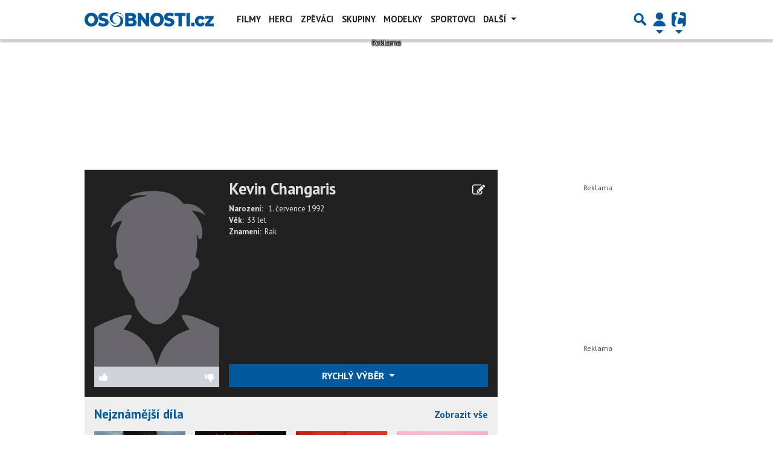

--- FILE ---
content_type: text/html; charset=utf-8
request_url: https://www.google.com/recaptcha/api2/aframe
body_size: 267
content:
<!DOCTYPE HTML><html><head><meta http-equiv="content-type" content="text/html; charset=UTF-8"></head><body><script nonce="pjO8VjgvOpHA2PiInzRqug">/** Anti-fraud and anti-abuse applications only. See google.com/recaptcha */ try{var clients={'sodar':'https://pagead2.googlesyndication.com/pagead/sodar?'};window.addEventListener("message",function(a){try{if(a.source===window.parent){var b=JSON.parse(a.data);var c=clients[b['id']];if(c){var d=document.createElement('img');d.src=c+b['params']+'&rc='+(localStorage.getItem("rc::a")?sessionStorage.getItem("rc::b"):"");window.document.body.appendChild(d);sessionStorage.setItem("rc::e",parseInt(sessionStorage.getItem("rc::e")||0)+1);localStorage.setItem("rc::h",'1766128695111');}}}catch(b){}});window.parent.postMessage("_grecaptcha_ready", "*");}catch(b){}</script></body></html>

--- FILE ---
content_type: image/svg+xml
request_url: https://www.osobnosti.cz/public/images/placeholder/profile_image_movie.svg
body_size: 1029
content:
<svg xmlns="http://www.w3.org/2000/svg" xml:space="preserve" width="27.0342mm" height="27.0342mm" preserveAspectRatio="xMidYMid meet" version="1.0" style="shape-rendering:geometricPrecision; text-rendering:geometricPrecision; image-rendering:optimizeQuality; fill-rule:evenodd; clip-rule:evenodd"
viewBox="0 0 5627 5627"
 xmlns:xlink="http://www.w3.org/1999/xlink">
 <g id="Vrstva_x0020_1">
  <path fill="#69676C" d="M2814 0c1554,0 2814,1260 2814,2814 0,970 -489,1822 -1234,2328l1234 0 0 485 -2814 0c-1554,0 -2814,-1260 -2814,-2814 0,-1554 1260,-2814 2814,-2814zm30 507c366,0 664,298 664,664 0,366 -298,664 -664,664 -366,0 -664,-298 -664,-664 0,-366 298,-664 664,-664zm-1575 1119c366,0 664,298 664,664 0,366 -298,664 -664,664 -366,0 -664,-298 -664,-664 0,-366 298,-664 664,-664zm3120 0c366,0 664,298 664,664 0,366 -298,664 -664,664 -366,0 -664,-298 -664,-664 0,-366 298,-664 664,-664zm-604 1843c366,0 664,298 664,664 0,366 -298,664 -664,664 -366,0 -664,-298 -664,-664 0,-366 298,-664 664,-664zm-1903 0c366,0 664,298 664,664 0,366 -298,664 -664,664 -366,0 -664,-298 -664,-664 0,-366 298,-664 664,-664zm932 -851c111,0 196,85 196,196 0,111 -85,200 -196,200 -111,0 -200,-89 -200,-200 0,-111 89,-196 200,-196z"/>
 </g>
</svg>


--- FILE ---
content_type: application/javascript
request_url: https://www.osobnosti.cz/public/assets/app.min.js?v4.0.111
body_size: 289146
content:
!function(e){"function"==typeof define&&define.amd?define(["intersection-observer","whatwg-fetch"],e):e()}((function(){"use strict";var e="top",t="bottom",n="right",r="left",o="auto",i=[e,t,n,r],a="start",s="end",c="clippingParents",u="viewport",l="popper",f="reference",d=i.reduce((function(e,t){return e.concat([t+"-"+a,t+"-"+s])}),[]),p=[].concat(i,[o]).reduce((function(e,t){return e.concat([t,t+"-"+a,t+"-"+s])}),[]),h="beforeRead",g="read",m="afterRead",v="beforeMain",y="main",_="afterMain",b="beforeWrite",S="write",E="afterWrite",w=[h,g,m,v,y,_,b,S,E];function T(e){return e?(e.nodeName||"").toLowerCase():null}function x(e){if(null==e)return window;if("[object Window]"!==e.toString()){var t=e.ownerDocument;return t&&t.defaultView||window}return e}function I(e){return e instanceof x(e).Element||e instanceof Element}function k(e){return e instanceof x(e).HTMLElement||e instanceof HTMLElement}function O(e){return"undefined"!=typeof ShadowRoot&&(e instanceof x(e).ShadowRoot||e instanceof ShadowRoot)}var C={name:"applyStyles",enabled:!0,phase:"write",fn:function(e){var t=e.state;Object.keys(t.elements).forEach((function(e){var n=t.styles[e]||{},r=t.attributes[e]||{},o=t.elements[e];k(o)&&T(o)&&(Object.assign(o.style,n),Object.keys(r).forEach((function(e){var t=r[e];!1===t?o.removeAttribute(e):o.setAttribute(e,!0===t?"":t)})))}))},effect:function(e){var t=e.state,n={popper:{position:t.options.strategy,left:"0",top:"0",margin:"0"},arrow:{position:"absolute"},reference:{}};return Object.assign(t.elements.popper.style,n.popper),t.styles=n,t.elements.arrow&&Object.assign(t.elements.arrow.style,n.arrow),function(){Object.keys(t.elements).forEach((function(e){var r=t.elements[e],o=t.attributes[e]||{},i=Object.keys(t.styles.hasOwnProperty(e)?t.styles[e]:n[e]).reduce((function(e,t){return e[t]="",e}),{});k(r)&&T(r)&&(Object.assign(r.style,i),Object.keys(o).forEach((function(e){r.removeAttribute(e)})))}))}},requires:["computeStyles"]};function A(e){return e.split("-")[0]}var M=Math.max,N=Math.min,R=Math.round;function D(){var e=navigator.userAgentData;return null!=e&&e.brands&&Array.isArray(e.brands)?e.brands.map((function(e){return e.brand+"/"+e.version})).join(" "):navigator.userAgent}function L(){return!/^((?!chrome|android).)*safari/i.test(D())}function P(e,t,n){void 0===t&&(t=!1),void 0===n&&(n=!1);var r=e.getBoundingClientRect(),o=1,i=1;t&&k(e)&&(o=e.offsetWidth>0&&R(r.width)/e.offsetWidth||1,i=e.offsetHeight>0&&R(r.height)/e.offsetHeight||1);var a=(I(e)?x(e):window).visualViewport,s=!L()&&n,c=(r.left+(s&&a?a.offsetLeft:0))/o,u=(r.top+(s&&a?a.offsetTop:0))/i,l=r.width/o,f=r.height/i;return{width:l,height:f,top:u,right:c+l,bottom:u+f,left:c,x:c,y:u}}function j(e){var t=P(e),n=e.offsetWidth,r=e.offsetHeight;return Math.abs(t.width-n)<=1&&(n=t.width),Math.abs(t.height-r)<=1&&(r=t.height),{x:e.offsetLeft,y:e.offsetTop,width:n,height:r}}function B(e,t){var n=t.getRootNode&&t.getRootNode();if(e.contains(t))return!0;if(n&&O(n)){var r=t;do{if(r&&e.isSameNode(r))return!0;r=r.parentNode||r.host}while(r)}return!1}function F(e){return x(e).getComputedStyle(e)}function U(e){return["table","td","th"].indexOf(T(e))>=0}function W(e){return((I(e)?e.ownerDocument:e.document)||window.document).documentElement}function H(e){return"html"===T(e)?e:e.assignedSlot||e.parentNode||(O(e)?e.host:null)||W(e)}function $(e){return k(e)&&"fixed"!==F(e).position?e.offsetParent:null}function z(e){for(var t=x(e),n=$(e);n&&U(n)&&"static"===F(n).position;)n=$(n);return n&&("html"===T(n)||"body"===T(n)&&"static"===F(n).position)?t:n||function(e){var t=/firefox/i.test(D());if(/Trident/i.test(D())&&k(e)&&"fixed"===F(e).position)return null;var n=H(e);for(O(n)&&(n=n.host);k(n)&&["html","body"].indexOf(T(n))<0;){var r=F(n);if("none"!==r.transform||"none"!==r.perspective||"paint"===r.contain||-1!==["transform","perspective"].indexOf(r.willChange)||t&&"filter"===r.willChange||t&&r.filter&&"none"!==r.filter)return n;n=n.parentNode}return null}(e)||t}function q(e){return["top","bottom"].indexOf(e)>=0?"x":"y"}function G(e,t,n){return M(e,N(t,n))}function V(e){return Object.assign({},{top:0,right:0,bottom:0,left:0},e)}function Y(e,t){return t.reduce((function(t,n){return t[n]=e,t}),{})}var K={name:"arrow",enabled:!0,phase:"main",fn:function(o){var a,s=o.state,c=o.name,u=o.options,l=s.elements.arrow,f=s.modifiersData.popperOffsets,d=A(s.placement),p=q(d),h=[r,n].indexOf(d)>=0?"height":"width";if(l&&f){var g=function(e,t){return V("number"!=typeof(e="function"==typeof e?e(Object.assign({},t.rects,{placement:t.placement})):e)?e:Y(e,i))}(u.padding,s),m=j(l),v="y"===p?e:r,y="y"===p?t:n,_=s.rects.reference[h]+s.rects.reference[p]-f[p]-s.rects.popper[h],b=f[p]-s.rects.reference[p],S=z(l),E=S?"y"===p?S.clientHeight||0:S.clientWidth||0:0,w=_/2-b/2,T=g[v],x=E-m[h]-g[y],I=E/2-m[h]/2+w,k=G(T,I,x),O=p;s.modifiersData[c]=((a={})[O]=k,a.centerOffset=k-I,a)}},effect:function(e){var t=e.state,n=e.options.element,r=void 0===n?"[data-popper-arrow]":n;null!=r&&("string"!=typeof r||(r=t.elements.popper.querySelector(r)))&&B(t.elements.popper,r)&&(t.elements.arrow=r)},requires:["popperOffsets"],requiresIfExists:["preventOverflow"]};function J(e){return e.split("-")[1]}var X={top:"auto",right:"auto",bottom:"auto",left:"auto"};function Z(o){var i,a=o.popper,c=o.popperRect,u=o.placement,l=o.variation,f=o.offsets,d=o.position,p=o.gpuAcceleration,h=o.adaptive,g=o.roundOffsets,m=o.isFixed,v=f.x,y=void 0===v?0:v,_=f.y,b=void 0===_?0:_,S="function"==typeof g?g({x:y,y:b}):{x:y,y:b};y=S.x,b=S.y;var E=f.hasOwnProperty("x"),w=f.hasOwnProperty("y"),T=r,I=e,k=window;if(h){var O=z(a),C="clientHeight",A="clientWidth";if(O===x(a)&&"static"!==F(O=W(a)).position&&"absolute"===d&&(C="scrollHeight",A="scrollWidth"),u===e||(u===r||u===n)&&l===s)I=t,b-=(m&&O===k&&k.visualViewport?k.visualViewport.height:O[C])-c.height,b*=p?1:-1;if(u===r||(u===e||u===t)&&l===s)T=n,y-=(m&&O===k&&k.visualViewport?k.visualViewport.width:O[A])-c.width,y*=p?1:-1}var M,N=Object.assign({position:d},h&&X),D=!0===g?function(e,t){var n=e.x,r=e.y,o=t.devicePixelRatio||1;return{x:R(n*o)/o||0,y:R(r*o)/o||0}}({x:y,y:b},x(a)):{x:y,y:b};return y=D.x,b=D.y,p?Object.assign({},N,((M={})[I]=w?"0":"",M[T]=E?"0":"",M.transform=(k.devicePixelRatio||1)<=1?"translate("+y+"px, "+b+"px)":"translate3d("+y+"px, "+b+"px, 0)",M)):Object.assign({},N,((i={})[I]=w?b+"px":"",i[T]=E?y+"px":"",i.transform="",i))}var Q={name:"computeStyles",enabled:!0,phase:"beforeWrite",fn:function(e){var t=e.state,n=e.options,r=n.gpuAcceleration,o=void 0===r||r,i=n.adaptive,a=void 0===i||i,s=n.roundOffsets,c=void 0===s||s,u={placement:A(t.placement),variation:J(t.placement),popper:t.elements.popper,popperRect:t.rects.popper,gpuAcceleration:o,isFixed:"fixed"===t.options.strategy};null!=t.modifiersData.popperOffsets&&(t.styles.popper=Object.assign({},t.styles.popper,Z(Object.assign({},u,{offsets:t.modifiersData.popperOffsets,position:t.options.strategy,adaptive:a,roundOffsets:c})))),null!=t.modifiersData.arrow&&(t.styles.arrow=Object.assign({},t.styles.arrow,Z(Object.assign({},u,{offsets:t.modifiersData.arrow,position:"absolute",adaptive:!1,roundOffsets:c})))),t.attributes.popper=Object.assign({},t.attributes.popper,{"data-popper-placement":t.placement})},data:{}},ee={passive:!0};var te={name:"eventListeners",enabled:!0,phase:"write",fn:function(){},effect:function(e){var t=e.state,n=e.instance,r=e.options,o=r.scroll,i=void 0===o||o,a=r.resize,s=void 0===a||a,c=x(t.elements.popper),u=[].concat(t.scrollParents.reference,t.scrollParents.popper);return i&&u.forEach((function(e){e.addEventListener("scroll",n.update,ee)})),s&&c.addEventListener("resize",n.update,ee),function(){i&&u.forEach((function(e){e.removeEventListener("scroll",n.update,ee)})),s&&c.removeEventListener("resize",n.update,ee)}},data:{}},ne={left:"right",right:"left",bottom:"top",top:"bottom"};function re(e){return e.replace(/left|right|bottom|top/g,(function(e){return ne[e]}))}var oe={start:"end",end:"start"};function ie(e){return e.replace(/start|end/g,(function(e){return oe[e]}))}function ae(e){var t=x(e);return{scrollLeft:t.pageXOffset,scrollTop:t.pageYOffset}}function se(e){return P(W(e)).left+ae(e).scrollLeft}function ce(e){var t=F(e),n=t.overflow,r=t.overflowX,o=t.overflowY;return/auto|scroll|overlay|hidden/.test(n+o+r)}function ue(e){return["html","body","#document"].indexOf(T(e))>=0?e.ownerDocument.body:k(e)&&ce(e)?e:ue(H(e))}function le(e,t){var n;void 0===t&&(t=[]);var r=ue(e),o=r===(null==(n=e.ownerDocument)?void 0:n.body),i=x(r),a=o?[i].concat(i.visualViewport||[],ce(r)?r:[]):r,s=t.concat(a);return o?s:s.concat(le(H(a)))}function fe(e){return Object.assign({},e,{left:e.x,top:e.y,right:e.x+e.width,bottom:e.y+e.height})}function de(e,t,n){return t===u?fe(function(e,t){var n=x(e),r=W(e),o=n.visualViewport,i=r.clientWidth,a=r.clientHeight,s=0,c=0;if(o){i=o.width,a=o.height;var u=L();(u||!u&&"fixed"===t)&&(s=o.offsetLeft,c=o.offsetTop)}return{width:i,height:a,x:s+se(e),y:c}}(e,n)):I(t)?function(e,t){var n=P(e,!1,"fixed"===t);return n.top=n.top+e.clientTop,n.left=n.left+e.clientLeft,n.bottom=n.top+e.clientHeight,n.right=n.left+e.clientWidth,n.width=e.clientWidth,n.height=e.clientHeight,n.x=n.left,n.y=n.top,n}(t,n):fe(function(e){var t,n=W(e),r=ae(e),o=null==(t=e.ownerDocument)?void 0:t.body,i=M(n.scrollWidth,n.clientWidth,o?o.scrollWidth:0,o?o.clientWidth:0),a=M(n.scrollHeight,n.clientHeight,o?o.scrollHeight:0,o?o.clientHeight:0),s=-r.scrollLeft+se(e),c=-r.scrollTop;return"rtl"===F(o||n).direction&&(s+=M(n.clientWidth,o?o.clientWidth:0)-i),{width:i,height:a,x:s,y:c}}(W(e)))}function pe(e,t,n,r){var o="clippingParents"===t?function(e){var t=le(H(e)),n=["absolute","fixed"].indexOf(F(e).position)>=0&&k(e)?z(e):e;return I(n)?t.filter((function(e){return I(e)&&B(e,n)&&"body"!==T(e)})):[]}(e):[].concat(t),i=[].concat(o,[n]),a=i[0],s=i.reduce((function(t,n){var o=de(e,n,r);return t.top=M(o.top,t.top),t.right=N(o.right,t.right),t.bottom=N(o.bottom,t.bottom),t.left=M(o.left,t.left),t}),de(e,a,r));return s.width=s.right-s.left,s.height=s.bottom-s.top,s.x=s.left,s.y=s.top,s}function he(o){var i,c=o.reference,u=o.element,l=o.placement,f=l?A(l):null,d=l?J(l):null,p=c.x+c.width/2-u.width/2,h=c.y+c.height/2-u.height/2;switch(f){case e:i={x:p,y:c.y-u.height};break;case t:i={x:p,y:c.y+c.height};break;case n:i={x:c.x+c.width,y:h};break;case r:i={x:c.x-u.width,y:h};break;default:i={x:c.x,y:c.y}}var g=f?q(f):null;if(null!=g){var m="y"===g?"height":"width";switch(d){case a:i[g]=i[g]-(c[m]/2-u[m]/2);break;case s:i[g]=i[g]+(c[m]/2-u[m]/2)}}return i}function ge(r,o){void 0===o&&(o={});var a=o,s=a.placement,d=void 0===s?r.placement:s,p=a.strategy,h=void 0===p?r.strategy:p,g=a.boundary,m=void 0===g?c:g,v=a.rootBoundary,y=void 0===v?u:v,_=a.elementContext,b=void 0===_?l:_,S=a.altBoundary,E=void 0!==S&&S,w=a.padding,T=void 0===w?0:w,x=V("number"!=typeof T?T:Y(T,i)),k=b===l?f:l,O=r.rects.popper,C=r.elements[E?k:b],A=pe(I(C)?C:C.contextElement||W(r.elements.popper),m,y,h),M=P(r.elements.reference),N=he({reference:M,element:O,placement:d}),R=fe(Object.assign({},O,N)),D=b===l?R:M,L={top:A.top-D.top+x.top,bottom:D.bottom-A.bottom+x.bottom,left:A.left-D.left+x.left,right:D.right-A.right+x.right},j=r.modifiersData.offset;if(b===l&&j){var B=j[d];Object.keys(L).forEach((function(r){var o=[n,t].indexOf(r)>=0?1:-1,i=[e,t].indexOf(r)>=0?"y":"x";L[r]+=B[i]*o}))}return L}function me(e,t){void 0===t&&(t={});var n=t,r=n.placement,o=n.boundary,a=n.rootBoundary,s=n.padding,c=n.flipVariations,u=n.allowedAutoPlacements,l=void 0===u?p:u,f=J(r),h=f?c?d:d.filter((function(e){return J(e)===f})):i,g=h.filter((function(e){return l.indexOf(e)>=0}));0===g.length&&(g=h);var m=g.reduce((function(t,n){return t[n]=ge(e,{placement:n,boundary:o,rootBoundary:a,padding:s})[A(n)],t}),{});return Object.keys(m).sort((function(e,t){return m[e]-m[t]}))}var ve={name:"flip",enabled:!0,phase:"main",fn:function(i){var s=i.state,c=i.options,u=i.name;if(!s.modifiersData[u]._skip){for(var l=c.mainAxis,f=void 0===l||l,d=c.altAxis,p=void 0===d||d,h=c.fallbackPlacements,g=c.padding,m=c.boundary,v=c.rootBoundary,y=c.altBoundary,_=c.flipVariations,b=void 0===_||_,S=c.allowedAutoPlacements,E=s.options.placement,w=A(E),T=h||(w===E||!b?[re(E)]:function(e){if(A(e)===o)return[];var t=re(e);return[ie(e),t,ie(t)]}(E)),x=[E].concat(T).reduce((function(e,t){return e.concat(A(t)===o?me(s,{placement:t,boundary:m,rootBoundary:v,padding:g,flipVariations:b,allowedAutoPlacements:S}):t)}),[]),I=s.rects.reference,k=s.rects.popper,O=new Map,C=!0,M=x[0],N=0;N<x.length;N++){var R=x[N],D=A(R),L=J(R)===a,P=[e,t].indexOf(D)>=0,j=P?"width":"height",B=ge(s,{placement:R,boundary:m,rootBoundary:v,altBoundary:y,padding:g}),F=P?L?n:r:L?t:e;I[j]>k[j]&&(F=re(F));var U=re(F),W=[];if(f&&W.push(B[D]<=0),p&&W.push(B[F]<=0,B[U]<=0),W.every((function(e){return e}))){M=R,C=!1;break}O.set(R,W)}if(C)for(var H=function(e){var t=x.find((function(t){var n=O.get(t);if(n)return n.slice(0,e).every((function(e){return e}))}));if(t)return M=t,"break"},$=b?3:1;$>0;$--){if("break"===H($))break}s.placement!==M&&(s.modifiersData[u]._skip=!0,s.placement=M,s.reset=!0)}},requiresIfExists:["offset"],data:{_skip:!1}};function ye(e,t,n){return void 0===n&&(n={x:0,y:0}),{top:e.top-t.height-n.y,right:e.right-t.width+n.x,bottom:e.bottom-t.height+n.y,left:e.left-t.width-n.x}}function _e(o){return[e,n,t,r].some((function(e){return o[e]>=0}))}var be={name:"hide",enabled:!0,phase:"main",requiresIfExists:["preventOverflow"],fn:function(e){var t=e.state,n=e.name,r=t.rects.reference,o=t.rects.popper,i=t.modifiersData.preventOverflow,a=ge(t,{elementContext:"reference"}),s=ge(t,{altBoundary:!0}),c=ye(a,r),u=ye(s,o,i),l=_e(c),f=_e(u);t.modifiersData[n]={referenceClippingOffsets:c,popperEscapeOffsets:u,isReferenceHidden:l,hasPopperEscaped:f},t.attributes.popper=Object.assign({},t.attributes.popper,{"data-popper-reference-hidden":l,"data-popper-escaped":f})}};var Se={name:"offset",enabled:!0,phase:"main",requires:["popperOffsets"],fn:function(t){var o=t.state,i=t.options,a=t.name,s=i.offset,c=void 0===s?[0,0]:s,u=p.reduce((function(t,i){return t[i]=function(t,o,i){var a=A(t),s=[r,e].indexOf(a)>=0?-1:1,c="function"==typeof i?i(Object.assign({},o,{placement:t})):i,u=c[0],l=c[1];return u=u||0,l=(l||0)*s,[r,n].indexOf(a)>=0?{x:l,y:u}:{x:u,y:l}}(i,o.rects,c),t}),{}),l=u[o.placement],f=l.x,d=l.y;null!=o.modifiersData.popperOffsets&&(o.modifiersData.popperOffsets.x+=f,o.modifiersData.popperOffsets.y+=d),o.modifiersData[a]=u}};var Ee={name:"popperOffsets",enabled:!0,phase:"read",fn:function(e){var t=e.state,n=e.name;t.modifiersData[n]=he({reference:t.rects.reference,element:t.rects.popper,placement:t.placement})},data:{}};var we={name:"preventOverflow",enabled:!0,phase:"main",fn:function(o){var i=o.state,s=o.options,c=o.name,u=s.mainAxis,l=void 0===u||u,f=s.altAxis,d=void 0!==f&&f,p=s.boundary,h=s.rootBoundary,g=s.altBoundary,m=s.padding,v=s.tether,y=void 0===v||v,_=s.tetherOffset,b=void 0===_?0:_,S=ge(i,{boundary:p,rootBoundary:h,padding:m,altBoundary:g}),E=A(i.placement),w=J(i.placement),T=!w,x=q(E),I="x"===x?"y":"x",k=i.modifiersData.popperOffsets,O=i.rects.reference,C=i.rects.popper,R="function"==typeof b?b(Object.assign({},i.rects,{placement:i.placement})):b,D="number"==typeof R?{mainAxis:R,altAxis:R}:Object.assign({mainAxis:0,altAxis:0},R),L=i.modifiersData.offset?i.modifiersData.offset[i.placement]:null,P={x:0,y:0};if(k){if(l){var B,F="y"===x?e:r,U="y"===x?t:n,W="y"===x?"height":"width",H=k[x],$=H+S[F],V=H-S[U],Y=y?-C[W]/2:0,K=w===a?O[W]:C[W],X=w===a?-C[W]:-O[W],Z=i.elements.arrow,Q=y&&Z?j(Z):{width:0,height:0},ee=i.modifiersData["arrow#persistent"]?i.modifiersData["arrow#persistent"].padding:{top:0,right:0,bottom:0,left:0},te=ee[F],ne=ee[U],re=G(0,O[W],Q[W]),oe=T?O[W]/2-Y-re-te-D.mainAxis:K-re-te-D.mainAxis,ie=T?-O[W]/2+Y+re+ne+D.mainAxis:X+re+ne+D.mainAxis,ae=i.elements.arrow&&z(i.elements.arrow),se=ae?"y"===x?ae.clientTop||0:ae.clientLeft||0:0,ce=null!=(B=null==L?void 0:L[x])?B:0,ue=H+ie-ce,le=G(y?N($,H+oe-ce-se):$,H,y?M(V,ue):V);k[x]=le,P[x]=le-H}if(d){var fe,de="x"===x?e:r,pe="x"===x?t:n,he=k[I],me="y"===I?"height":"width",ve=he+S[de],ye=he-S[pe],_e=-1!==[e,r].indexOf(E),be=null!=(fe=null==L?void 0:L[I])?fe:0,Se=_e?ve:he-O[me]-C[me]-be+D.altAxis,Ee=_e?he+O[me]+C[me]-be-D.altAxis:ye,we=y&&_e?function(e,t,n){var r=G(e,t,n);return r>n?n:r}(Se,he,Ee):G(y?Se:ve,he,y?Ee:ye);k[I]=we,P[I]=we-he}i.modifiersData[c]=P}},requiresIfExists:["offset"]};function Te(e,t,n){void 0===n&&(n=!1);var r=k(t),o=k(t)&&function(e){var t=e.getBoundingClientRect(),n=R(t.width)/e.offsetWidth||1,r=R(t.height)/e.offsetHeight||1;return 1!==n||1!==r}(t),i=W(t),a=P(e,o,n),s={scrollLeft:0,scrollTop:0},c={x:0,y:0};return(r||!r&&!n)&&(("body"!==T(t)||ce(i))&&(s=function(e){return e!==x(e)&&k(e)?{scrollLeft:(t=e).scrollLeft,scrollTop:t.scrollTop}:ae(e);var t}(t)),k(t)?((c=P(t,!0)).x+=t.clientLeft,c.y+=t.clientTop):i&&(c.x=se(i))),{x:a.left+s.scrollLeft-c.x,y:a.top+s.scrollTop-c.y,width:a.width,height:a.height}}function xe(e){var t=new Map,n=new Set,r=[];function o(e){n.add(e.name),[].concat(e.requires||[],e.requiresIfExists||[]).forEach((function(e){if(!n.has(e)){var r=t.get(e);r&&o(r)}})),r.push(e)}return e.forEach((function(e){t.set(e.name,e)})),e.forEach((function(e){n.has(e.name)||o(e)})),r}var Ie={placement:"bottom",modifiers:[],strategy:"absolute"};function ke(){for(var e=arguments.length,t=new Array(e),n=0;n<e;n++)t[n]=arguments[n];return!t.some((function(e){return!(e&&"function"==typeof e.getBoundingClientRect)}))}function Oe(e){void 0===e&&(e={});var t=e,n=t.defaultModifiers,r=void 0===n?[]:n,o=t.defaultOptions,i=void 0===o?Ie:o;return function(e,t,n){void 0===n&&(n=i);var o,a,s={placement:"bottom",orderedModifiers:[],options:Object.assign({},Ie,i),modifiersData:{},elements:{reference:e,popper:t},attributes:{},styles:{}},c=[],u=!1,l={state:s,setOptions:function(n){var o="function"==typeof n?n(s.options):n;f(),s.options=Object.assign({},i,s.options,o),s.scrollParents={reference:I(e)?le(e):e.contextElement?le(e.contextElement):[],popper:le(t)};var a,u,d=function(e){var t=xe(e);return w.reduce((function(e,n){return e.concat(t.filter((function(e){return e.phase===n})))}),[])}((a=[].concat(r,s.options.modifiers),u=a.reduce((function(e,t){var n=e[t.name];return e[t.name]=n?Object.assign({},n,t,{options:Object.assign({},n.options,t.options),data:Object.assign({},n.data,t.data)}):t,e}),{}),Object.keys(u).map((function(e){return u[e]}))));return s.orderedModifiers=d.filter((function(e){return e.enabled})),s.orderedModifiers.forEach((function(e){var t=e.name,n=e.options,r=void 0===n?{}:n,o=e.effect;if("function"==typeof o){var i=o({state:s,name:t,instance:l,options:r}),a=function(){};c.push(i||a)}})),l.update()},forceUpdate:function(){if(!u){var e=s.elements,t=e.reference,n=e.popper;if(ke(t,n)){s.rects={reference:Te(t,z(n),"fixed"===s.options.strategy),popper:j(n)},s.reset=!1,s.placement=s.options.placement,s.orderedModifiers.forEach((function(e){return s.modifiersData[e.name]=Object.assign({},e.data)}));for(var r=0;r<s.orderedModifiers.length;r++)if(!0!==s.reset){var o=s.orderedModifiers[r],i=o.fn,a=o.options,c=void 0===a?{}:a,f=o.name;"function"==typeof i&&(s=i({state:s,options:c,name:f,instance:l})||s)}else s.reset=!1,r=-1}}},update:(o=function(){return new Promise((function(e){l.forceUpdate(),e(s)}))},function(){return a||(a=new Promise((function(e){Promise.resolve().then((function(){a=void 0,e(o())}))}))),a}),destroy:function(){f(),u=!0}};if(!ke(e,t))return l;function f(){c.forEach((function(e){return e()})),c=[]}return l.setOptions(n).then((function(e){!u&&n.onFirstUpdate&&n.onFirstUpdate(e)})),l}}var Ce=Oe(),Ae=Oe({defaultModifiers:[te,Ee,Q,C]}),Me=Oe({defaultModifiers:[te,Ee,Q,C,Se,ve,we,K,be]}),Ne=Object.freeze({__proto__:null,afterMain:_,afterRead:m,afterWrite:E,applyStyles:C,arrow:K,auto:o,basePlacements:i,beforeMain:v,beforeRead:h,beforeWrite:b,bottom:t,clippingParents:c,computeStyles:Q,createPopper:Me,createPopperBase:Ce,createPopperLite:Ae,detectOverflow:ge,end:s,eventListeners:te,flip:ve,hide:be,left:r,main:y,modifierPhases:w,offset:Se,placements:p,popper:l,popperGenerator:Oe,popperOffsets:Ee,preventOverflow:we,read:g,reference:f,right:n,start:a,top:e,variationPlacements:d,viewport:u,write:S});
/*!
    * Bootstrap v5.3.5 (https://getbootstrap.com/)
    * Copyright 2011-2025 The Bootstrap Authors (https://github.com/twbs/bootstrap/graphs/contributors)
    * Licensed under MIT (https://github.com/twbs/bootstrap/blob/main/LICENSE)
    */
const Re=new Map,De={set(e,t,n){Re.has(e)||Re.set(e,new Map);const r=Re.get(e);r.has(t)||0===r.size?r.set(t,n):console.error(`Bootstrap doesn't allow more than one instance per element. Bound instance: ${Array.from(r.keys())[0]}.`)},get:(e,t)=>Re.has(e)&&Re.get(e).get(t)||null,remove(e,t){if(!Re.has(e))return;const n=Re.get(e);n.delete(t),0===n.size&&Re.delete(e)}},Le="transitionend",Pe=e=>(e&&window.CSS&&window.CSS.escape&&(e=e.replace(/#([^\s"#']+)/g,((e,t)=>`#${CSS.escape(t)}`))),e),je=e=>null==e?`${e}`:Object.prototype.toString.call(e).match(/\s([a-z]+)/i)[1].toLowerCase(),Be=e=>{e.dispatchEvent(new Event(Le))},Fe=e=>!(!e||"object"!=typeof e)&&(void 0!==e.jquery&&(e=e[0]),void 0!==e.nodeType),Ue=e=>Fe(e)?e.jquery?e[0]:e:"string"==typeof e&&e.length>0?document.querySelector(Pe(e)):null,We=e=>{if(!Fe(e)||0===e.getClientRects().length)return!1;const t="visible"===getComputedStyle(e).getPropertyValue("visibility"),n=e.closest("details:not([open])");if(!n)return t;if(n!==e){const t=e.closest("summary");if(t&&t.parentNode!==n)return!1;if(null===t)return!1}return t},He=e=>!e||e.nodeType!==Node.ELEMENT_NODE||(!!e.classList.contains("disabled")||(void 0!==e.disabled?e.disabled:e.hasAttribute("disabled")&&"false"!==e.getAttribute("disabled"))),$e=e=>{if(!document.documentElement.attachShadow)return null;if("function"==typeof e.getRootNode){const t=e.getRootNode();return t instanceof ShadowRoot?t:null}return e instanceof ShadowRoot?e:e.parentNode?$e(e.parentNode):null},ze=()=>{},qe=e=>{e.offsetHeight},Ge=()=>window.jQuery&&!document.body.hasAttribute("data-bs-no-jquery")?window.jQuery:null,Ve=[],Ye=()=>"rtl"===document.documentElement.dir,Ke=e=>{var t;t=()=>{const t=Ge();if(t){const n=e.NAME,r=t.fn[n];t.fn[n]=e.jQueryInterface,t.fn[n].Constructor=e,t.fn[n].noConflict=()=>(t.fn[n]=r,e.jQueryInterface)}},"loading"===document.readyState?(Ve.length||document.addEventListener("DOMContentLoaded",(()=>{for(const e of Ve)e()})),Ve.push(t)):t()},Je=(e,t=[],n=e)=>"function"==typeof e?e.call(...t):n,Xe=(e,t,n=!0)=>{if(!n)return void Je(e);const r=(e=>{if(!e)return 0;let{transitionDuration:t,transitionDelay:n}=window.getComputedStyle(e);const r=Number.parseFloat(t),o=Number.parseFloat(n);return r||o?(t=t.split(",")[0],n=n.split(",")[0],1e3*(Number.parseFloat(t)+Number.parseFloat(n))):0})(t)+5;let o=!1;const i=({target:n})=>{n===t&&(o=!0,t.removeEventListener(Le,i),Je(e))};t.addEventListener(Le,i),setTimeout((()=>{o||Be(t)}),r)},Ze=(e,t,n,r)=>{const o=e.length;let i=e.indexOf(t);return-1===i?!n&&r?e[o-1]:e[0]:(i+=n?1:-1,r&&(i=(i+o)%o),e[Math.max(0,Math.min(i,o-1))])},Qe=/[^.]*(?=\..*)\.|.*/,et=/\..*/,tt=/::\d+$/,nt={};let rt=1;const ot={mouseenter:"mouseover",mouseleave:"mouseout"},it=new Set(["click","dblclick","mouseup","mousedown","contextmenu","mousewheel","DOMMouseScroll","mouseover","mouseout","mousemove","selectstart","selectend","keydown","keypress","keyup","orientationchange","touchstart","touchmove","touchend","touchcancel","pointerdown","pointermove","pointerup","pointerleave","pointercancel","gesturestart","gesturechange","gestureend","focus","blur","change","reset","select","submit","focusin","focusout","load","unload","beforeunload","resize","move","DOMContentLoaded","readystatechange","error","abort","scroll"]);function at(e,t){return t&&`${t}::${rt++}`||e.uidEvent||rt++}function st(e){const t=at(e);return e.uidEvent=t,nt[t]=nt[t]||{},nt[t]}function ct(e,t,n=null){return Object.values(e).find((e=>e.callable===t&&e.delegationSelector===n))}function ut(e,t,n){const r="string"==typeof t,o=r?n:t||n;let i=pt(e);return it.has(i)||(i=e),[r,o,i]}function lt(e,t,n,r,o){if("string"!=typeof t||!e)return;let[i,a,s]=ut(t,n,r);if(t in ot){const e=e=>function(t){if(!t.relatedTarget||t.relatedTarget!==t.delegateTarget&&!t.delegateTarget.contains(t.relatedTarget))return e.call(this,t)};a=e(a)}const c=st(e),u=c[s]||(c[s]={}),l=ct(u,a,i?n:null);if(l)return void(l.oneOff=l.oneOff&&o);const f=at(a,t.replace(Qe,"")),d=i?function(e,t,n){return function r(o){const i=e.querySelectorAll(t);for(let{target:a}=o;a&&a!==this;a=a.parentNode)for(const s of i)if(s===a)return gt(o,{delegateTarget:a}),r.oneOff&&ht.off(e,o.type,t,n),n.apply(a,[o])}}(e,n,a):function(e,t){return function n(r){return gt(r,{delegateTarget:e}),n.oneOff&&ht.off(e,r.type,t),t.apply(e,[r])}}(e,a);d.delegationSelector=i?n:null,d.callable=a,d.oneOff=o,d.uidEvent=f,u[f]=d,e.addEventListener(s,d,i)}function ft(e,t,n,r,o){const i=ct(t[n],r,o);i&&(e.removeEventListener(n,i,Boolean(o)),delete t[n][i.uidEvent])}function dt(e,t,n,r){const o=t[n]||{};for(const[i,a]of Object.entries(o))i.includes(r)&&ft(e,t,n,a.callable,a.delegationSelector)}function pt(e){return e=e.replace(et,""),ot[e]||e}const ht={on(e,t,n,r){lt(e,t,n,r,!1)},one(e,t,n,r){lt(e,t,n,r,!0)},off(e,t,n,r){if("string"!=typeof t||!e)return;const[o,i,a]=ut(t,n,r),s=a!==t,c=st(e),u=c[a]||{},l=t.startsWith(".");if(void 0===i){if(l)for(const n of Object.keys(c))dt(e,c,n,t.slice(1));for(const[n,r]of Object.entries(u)){const o=n.replace(tt,"");s&&!t.includes(o)||ft(e,c,a,r.callable,r.delegationSelector)}}else{if(!Object.keys(u).length)return;ft(e,c,a,i,o?n:null)}},trigger(e,t,n){if("string"!=typeof t||!e)return null;const r=Ge();let o=null,i=!0,a=!0,s=!1;t!==pt(t)&&r&&(o=r.Event(t,n),r(e).trigger(o),i=!o.isPropagationStopped(),a=!o.isImmediatePropagationStopped(),s=o.isDefaultPrevented());const c=gt(new Event(t,{bubbles:i,cancelable:!0}),n);return s&&c.preventDefault(),a&&e.dispatchEvent(c),c.defaultPrevented&&o&&o.preventDefault(),c}};function gt(e,t={}){for(const[n,r]of Object.entries(t))try{e[n]=r}catch(t){Object.defineProperty(e,n,{configurable:!0,get:()=>r})}return e}function mt(e){if("true"===e)return!0;if("false"===e)return!1;if(e===Number(e).toString())return Number(e);if(""===e||"null"===e)return null;if("string"!=typeof e)return e;try{return JSON.parse(decodeURIComponent(e))}catch(t){return e}}function vt(e){return e.replace(/[A-Z]/g,(e=>`-${e.toLowerCase()}`))}const yt={setDataAttribute(e,t,n){e.setAttribute(`data-bs-${vt(t)}`,n)},removeDataAttribute(e,t){e.removeAttribute(`data-bs-${vt(t)}`)},getDataAttributes(e){if(!e)return{};const t={},n=Object.keys(e.dataset).filter((e=>e.startsWith("bs")&&!e.startsWith("bsConfig")));for(const r of n){let n=r.replace(/^bs/,"");n=n.charAt(0).toLowerCase()+n.slice(1),t[n]=mt(e.dataset[r])}return t},getDataAttribute:(e,t)=>mt(e.getAttribute(`data-bs-${vt(t)}`))};class _t{static get Default(){return{}}static get DefaultType(){return{}}static get NAME(){throw new Error('You have to implement the static method "NAME", for each component!')}_getConfig(e){return e=this._mergeConfigObj(e),e=this._configAfterMerge(e),this._typeCheckConfig(e),e}_configAfterMerge(e){return e}_mergeConfigObj(e,t){const n=Fe(t)?yt.getDataAttribute(t,"config"):{};return{...this.constructor.Default,..."object"==typeof n?n:{},...Fe(t)?yt.getDataAttributes(t):{},..."object"==typeof e?e:{}}}_typeCheckConfig(e,t=this.constructor.DefaultType){for(const[n,r]of Object.entries(t)){const t=e[n],o=Fe(t)?"element":je(t);if(!new RegExp(r).test(o))throw new TypeError(`${this.constructor.NAME.toUpperCase()}: Option "${n}" provided type "${o}" but expected type "${r}".`)}}}class bt extends _t{constructor(e,t){super(),(e=Ue(e))&&(this._element=e,this._config=this._getConfig(t),De.set(this._element,this.constructor.DATA_KEY,this))}dispose(){De.remove(this._element,this.constructor.DATA_KEY),ht.off(this._element,this.constructor.EVENT_KEY);for(const e of Object.getOwnPropertyNames(this))this[e]=null}_queueCallback(e,t,n=!0){Xe(e,t,n)}_getConfig(e){return e=this._mergeConfigObj(e,this._element),e=this._configAfterMerge(e),this._typeCheckConfig(e),e}static getInstance(e){return De.get(Ue(e),this.DATA_KEY)}static getOrCreateInstance(e,t={}){return this.getInstance(e)||new this(e,"object"==typeof t?t:null)}static get VERSION(){return"5.3.5"}static get DATA_KEY(){return`bs.${this.NAME}`}static get EVENT_KEY(){return`.${this.DATA_KEY}`}static eventName(e){return`${e}${this.EVENT_KEY}`}}const St=e=>{let t=e.getAttribute("data-bs-target");if(!t||"#"===t){let n=e.getAttribute("href");if(!n||!n.includes("#")&&!n.startsWith("."))return null;n.includes("#")&&!n.startsWith("#")&&(n=`#${n.split("#")[1]}`),t=n&&"#"!==n?n.trim():null}return t?t.split(",").map((e=>Pe(e))).join(","):null},Et={find:(e,t=document.documentElement)=>[].concat(...Element.prototype.querySelectorAll.call(t,e)),findOne:(e,t=document.documentElement)=>Element.prototype.querySelector.call(t,e),children:(e,t)=>[].concat(...e.children).filter((e=>e.matches(t))),parents(e,t){const n=[];let r=e.parentNode.closest(t);for(;r;)n.push(r),r=r.parentNode.closest(t);return n},prev(e,t){let n=e.previousElementSibling;for(;n;){if(n.matches(t))return[n];n=n.previousElementSibling}return[]},next(e,t){let n=e.nextElementSibling;for(;n;){if(n.matches(t))return[n];n=n.nextElementSibling}return[]},focusableChildren(e){const t=["a","button","input","textarea","select","details","[tabindex]",'[contenteditable="true"]'].map((e=>`${e}:not([tabindex^="-"])`)).join(",");return this.find(t,e).filter((e=>!He(e)&&We(e)))},getSelectorFromElement(e){const t=St(e);return t&&Et.findOne(t)?t:null},getElementFromSelector(e){const t=St(e);return t?Et.findOne(t):null},getMultipleElementsFromSelector(e){const t=St(e);return t?Et.find(t):[]}},wt=(e,t="hide")=>{const n=`click.dismiss${e.EVENT_KEY}`,r=e.NAME;ht.on(document,n,`[data-bs-dismiss="${r}"]`,(function(n){if(["A","AREA"].includes(this.tagName)&&n.preventDefault(),He(this))return;const o=Et.getElementFromSelector(this)||this.closest(`.${r}`);e.getOrCreateInstance(o)[t]()}))},Tt=".bs.alert",xt=`close${Tt}`,It=`closed${Tt}`;class kt extends bt{static get NAME(){return"alert"}close(){if(ht.trigger(this._element,xt).defaultPrevented)return;this._element.classList.remove("show");const e=this._element.classList.contains("fade");this._queueCallback((()=>this._destroyElement()),this._element,e)}_destroyElement(){this._element.remove(),ht.trigger(this._element,It),this.dispose()}static jQueryInterface(e){return this.each((function(){const t=kt.getOrCreateInstance(this);if("string"==typeof e){if(void 0===t[e]||e.startsWith("_")||"constructor"===e)throw new TypeError(`No method named "${e}"`);t[e](this)}}))}}wt(kt,"close"),Ke(kt);const Ot='[data-bs-toggle="button"]';class Ct extends bt{static get NAME(){return"button"}toggle(){this._element.setAttribute("aria-pressed",this._element.classList.toggle("active"))}static jQueryInterface(e){return this.each((function(){const t=Ct.getOrCreateInstance(this);"toggle"===e&&t[e]()}))}}ht.on(document,"click.bs.button.data-api",Ot,(e=>{e.preventDefault();const t=e.target.closest(Ot);Ct.getOrCreateInstance(t).toggle()})),Ke(Ct);const At=".bs.swipe",Mt=`touchstart${At}`,Nt=`touchmove${At}`,Rt=`touchend${At}`,Dt=`pointerdown${At}`,Lt=`pointerup${At}`,Pt={endCallback:null,leftCallback:null,rightCallback:null},jt={endCallback:"(function|null)",leftCallback:"(function|null)",rightCallback:"(function|null)"};class Bt extends _t{constructor(e,t){super(),this._element=e,e&&Bt.isSupported()&&(this._config=this._getConfig(t),this._deltaX=0,this._supportPointerEvents=Boolean(window.PointerEvent),this._initEvents())}static get Default(){return Pt}static get DefaultType(){return jt}static get NAME(){return"swipe"}dispose(){ht.off(this._element,At)}_start(e){this._supportPointerEvents?this._eventIsPointerPenTouch(e)&&(this._deltaX=e.clientX):this._deltaX=e.touches[0].clientX}_end(e){this._eventIsPointerPenTouch(e)&&(this._deltaX=e.clientX-this._deltaX),this._handleSwipe(),Je(this._config.endCallback)}_move(e){this._deltaX=e.touches&&e.touches.length>1?0:e.touches[0].clientX-this._deltaX}_handleSwipe(){const e=Math.abs(this._deltaX);if(e<=40)return;const t=e/this._deltaX;this._deltaX=0,t&&Je(t>0?this._config.rightCallback:this._config.leftCallback)}_initEvents(){this._supportPointerEvents?(ht.on(this._element,Dt,(e=>this._start(e))),ht.on(this._element,Lt,(e=>this._end(e))),this._element.classList.add("pointer-event")):(ht.on(this._element,Mt,(e=>this._start(e))),ht.on(this._element,Nt,(e=>this._move(e))),ht.on(this._element,Rt,(e=>this._end(e))))}_eventIsPointerPenTouch(e){return this._supportPointerEvents&&("pen"===e.pointerType||"touch"===e.pointerType)}static isSupported(){return"ontouchstart"in document.documentElement||navigator.maxTouchPoints>0}}const Ft=".bs.carousel",Ut=".data-api",Wt="ArrowLeft",Ht="ArrowRight",$t="next",zt="prev",qt="left",Gt="right",Vt=`slide${Ft}`,Yt=`slid${Ft}`,Kt=`keydown${Ft}`,Jt=`mouseenter${Ft}`,Xt=`mouseleave${Ft}`,Zt=`dragstart${Ft}`,Qt=`load${Ft}${Ut}`,en=`click${Ft}${Ut}`,tn="carousel",nn="active",rn=".active",on=".carousel-item",an=rn+on,sn={[Wt]:Gt,[Ht]:qt},cn={interval:5e3,keyboard:!0,pause:"hover",ride:!1,touch:!0,wrap:!0},un={interval:"(number|boolean)",keyboard:"boolean",pause:"(string|boolean)",ride:"(boolean|string)",touch:"boolean",wrap:"boolean"};class ln extends bt{constructor(e,t){super(e,t),this._interval=null,this._activeElement=null,this._isSliding=!1,this.touchTimeout=null,this._swipeHelper=null,this._indicatorsElement=Et.findOne(".carousel-indicators",this._element),this._addEventListeners(),this._config.ride===tn&&this.cycle()}static get Default(){return cn}static get DefaultType(){return un}static get NAME(){return"carousel"}next(){this._slide($t)}nextWhenVisible(){!document.hidden&&We(this._element)&&this.next()}prev(){this._slide(zt)}pause(){this._isSliding&&Be(this._element),this._clearInterval()}cycle(){this._clearInterval(),this._updateInterval(),this._interval=setInterval((()=>this.nextWhenVisible()),this._config.interval)}_maybeEnableCycle(){this._config.ride&&(this._isSliding?ht.one(this._element,Yt,(()=>this.cycle())):this.cycle())}to(e){const t=this._getItems();if(e>t.length-1||e<0)return;if(this._isSliding)return void ht.one(this._element,Yt,(()=>this.to(e)));const n=this._getItemIndex(this._getActive());if(n===e)return;const r=e>n?$t:zt;this._slide(r,t[e])}dispose(){this._swipeHelper&&this._swipeHelper.dispose(),super.dispose()}_configAfterMerge(e){return e.defaultInterval=e.interval,e}_addEventListeners(){this._config.keyboard&&ht.on(this._element,Kt,(e=>this._keydown(e))),"hover"===this._config.pause&&(ht.on(this._element,Jt,(()=>this.pause())),ht.on(this._element,Xt,(()=>this._maybeEnableCycle()))),this._config.touch&&Bt.isSupported()&&this._addTouchEventListeners()}_addTouchEventListeners(){for(const e of Et.find(".carousel-item img",this._element))ht.on(e,Zt,(e=>e.preventDefault()));const e={leftCallback:()=>this._slide(this._directionToOrder(qt)),rightCallback:()=>this._slide(this._directionToOrder(Gt)),endCallback:()=>{"hover"===this._config.pause&&(this.pause(),this.touchTimeout&&clearTimeout(this.touchTimeout),this.touchTimeout=setTimeout((()=>this._maybeEnableCycle()),500+this._config.interval))}};this._swipeHelper=new Bt(this._element,e)}_keydown(e){if(/input|textarea/i.test(e.target.tagName))return;const t=sn[e.key];t&&(e.preventDefault(),this._slide(this._directionToOrder(t)))}_getItemIndex(e){return this._getItems().indexOf(e)}_setActiveIndicatorElement(e){if(!this._indicatorsElement)return;const t=Et.findOne(rn,this._indicatorsElement);t.classList.remove(nn),t.removeAttribute("aria-current");const n=Et.findOne(`[data-bs-slide-to="${e}"]`,this._indicatorsElement);n&&(n.classList.add(nn),n.setAttribute("aria-current","true"))}_updateInterval(){const e=this._activeElement||this._getActive();if(!e)return;const t=Number.parseInt(e.getAttribute("data-bs-interval"),10);this._config.interval=t||this._config.defaultInterval}_slide(e,t=null){if(this._isSliding)return;const n=this._getActive(),r=e===$t,o=t||Ze(this._getItems(),n,r,this._config.wrap);if(o===n)return;const i=this._getItemIndex(o),a=t=>ht.trigger(this._element,t,{relatedTarget:o,direction:this._orderToDirection(e),from:this._getItemIndex(n),to:i});if(a(Vt).defaultPrevented)return;if(!n||!o)return;const s=Boolean(this._interval);this.pause(),this._isSliding=!0,this._setActiveIndicatorElement(i),this._activeElement=o;const c=r?"carousel-item-start":"carousel-item-end",u=r?"carousel-item-next":"carousel-item-prev";o.classList.add(u),qe(o),n.classList.add(c),o.classList.add(c);this._queueCallback((()=>{o.classList.remove(c,u),o.classList.add(nn),n.classList.remove(nn,u,c),this._isSliding=!1,a(Yt)}),n,this._isAnimated()),s&&this.cycle()}_isAnimated(){return this._element.classList.contains("slide")}_getActive(){return Et.findOne(an,this._element)}_getItems(){return Et.find(on,this._element)}_clearInterval(){this._interval&&(clearInterval(this._interval),this._interval=null)}_directionToOrder(e){return Ye()?e===qt?zt:$t:e===qt?$t:zt}_orderToDirection(e){return Ye()?e===zt?qt:Gt:e===zt?Gt:qt}static jQueryInterface(e){return this.each((function(){const t=ln.getOrCreateInstance(this,e);if("number"!=typeof e){if("string"==typeof e){if(void 0===t[e]||e.startsWith("_")||"constructor"===e)throw new TypeError(`No method named "${e}"`);t[e]()}}else t.to(e)}))}}ht.on(document,en,"[data-bs-slide], [data-bs-slide-to]",(function(e){const t=Et.getElementFromSelector(this);if(!t||!t.classList.contains(tn))return;e.preventDefault();const n=ln.getOrCreateInstance(t),r=this.getAttribute("data-bs-slide-to");return r?(n.to(r),void n._maybeEnableCycle()):"next"===yt.getDataAttribute(this,"slide")?(n.next(),void n._maybeEnableCycle()):(n.prev(),void n._maybeEnableCycle())})),ht.on(window,Qt,(()=>{const e=Et.find('[data-bs-ride="carousel"]');for(const t of e)ln.getOrCreateInstance(t)})),Ke(ln);const fn=".bs.collapse",dn=`show${fn}`,pn=`shown${fn}`,hn=`hide${fn}`,gn=`hidden${fn}`,mn=`click${fn}.data-api`,vn="show",yn="collapse",_n="collapsing",bn=`:scope .${yn} .${yn}`,Sn='[data-bs-toggle="collapse"]',En={parent:null,toggle:!0},wn={parent:"(null|element)",toggle:"boolean"};class Tn extends bt{constructor(e,t){super(e,t),this._isTransitioning=!1,this._triggerArray=[];const n=Et.find(Sn);for(const e of n){const t=Et.getSelectorFromElement(e),n=Et.find(t).filter((e=>e===this._element));null!==t&&n.length&&this._triggerArray.push(e)}this._initializeChildren(),this._config.parent||this._addAriaAndCollapsedClass(this._triggerArray,this._isShown()),this._config.toggle&&this.toggle()}static get Default(){return En}static get DefaultType(){return wn}static get NAME(){return"collapse"}toggle(){this._isShown()?this.hide():this.show()}show(){if(this._isTransitioning||this._isShown())return;let e=[];if(this._config.parent&&(e=this._getFirstLevelChildren(".collapse.show, .collapse.collapsing").filter((e=>e!==this._element)).map((e=>Tn.getOrCreateInstance(e,{toggle:!1})))),e.length&&e[0]._isTransitioning)return;if(ht.trigger(this._element,dn).defaultPrevented)return;for(const t of e)t.hide();const t=this._getDimension();this._element.classList.remove(yn),this._element.classList.add(_n),this._element.style[t]=0,this._addAriaAndCollapsedClass(this._triggerArray,!0),this._isTransitioning=!0;const n=`scroll${t[0].toUpperCase()+t.slice(1)}`;this._queueCallback((()=>{this._isTransitioning=!1,this._element.classList.remove(_n),this._element.classList.add(yn,vn),this._element.style[t]="",ht.trigger(this._element,pn)}),this._element,!0),this._element.style[t]=`${this._element[n]}px`}hide(){if(this._isTransitioning||!this._isShown())return;if(ht.trigger(this._element,hn).defaultPrevented)return;const e=this._getDimension();this._element.style[e]=`${this._element.getBoundingClientRect()[e]}px`,qe(this._element),this._element.classList.add(_n),this._element.classList.remove(yn,vn);for(const e of this._triggerArray){const t=Et.getElementFromSelector(e);t&&!this._isShown(t)&&this._addAriaAndCollapsedClass([e],!1)}this._isTransitioning=!0;this._element.style[e]="",this._queueCallback((()=>{this._isTransitioning=!1,this._element.classList.remove(_n),this._element.classList.add(yn),ht.trigger(this._element,gn)}),this._element,!0)}_isShown(e=this._element){return e.classList.contains(vn)}_configAfterMerge(e){return e.toggle=Boolean(e.toggle),e.parent=Ue(e.parent),e}_getDimension(){return this._element.classList.contains("collapse-horizontal")?"width":"height"}_initializeChildren(){if(!this._config.parent)return;const e=this._getFirstLevelChildren(Sn);for(const t of e){const e=Et.getElementFromSelector(t);e&&this._addAriaAndCollapsedClass([t],this._isShown(e))}}_getFirstLevelChildren(e){const t=Et.find(bn,this._config.parent);return Et.find(e,this._config.parent).filter((e=>!t.includes(e)))}_addAriaAndCollapsedClass(e,t){if(e.length)for(const n of e)n.classList.toggle("collapsed",!t),n.setAttribute("aria-expanded",t)}static jQueryInterface(e){const t={};return"string"==typeof e&&/show|hide/.test(e)&&(t.toggle=!1),this.each((function(){const n=Tn.getOrCreateInstance(this,t);if("string"==typeof e){if(void 0===n[e])throw new TypeError(`No method named "${e}"`);n[e]()}}))}}ht.on(document,mn,Sn,(function(e){("A"===e.target.tagName||e.delegateTarget&&"A"===e.delegateTarget.tagName)&&e.preventDefault();for(const e of Et.getMultipleElementsFromSelector(this))Tn.getOrCreateInstance(e,{toggle:!1}).toggle()})),Ke(Tn);const xn="dropdown",In=".bs.dropdown",kn=".data-api",On="ArrowUp",Cn="ArrowDown",An=`hide${In}`,Mn=`hidden${In}`,Nn=`show${In}`,Rn=`shown${In}`,Dn=`click${In}${kn}`,Ln=`keydown${In}${kn}`,Pn=`keyup${In}${kn}`,jn="show",Bn='[data-bs-toggle="dropdown"]:not(.disabled):not(:disabled)',Fn=`${Bn}.${jn}`,Un=".dropdown-menu",Wn=Ye()?"top-end":"top-start",Hn=Ye()?"top-start":"top-end",$n=Ye()?"bottom-end":"bottom-start",zn=Ye()?"bottom-start":"bottom-end",qn=Ye()?"left-start":"right-start",Gn=Ye()?"right-start":"left-start",Vn={autoClose:!0,boundary:"clippingParents",display:"dynamic",offset:[0,2],popperConfig:null,reference:"toggle"},Yn={autoClose:"(boolean|string)",boundary:"(string|element)",display:"string",offset:"(array|string|function)",popperConfig:"(null|object|function)",reference:"(string|element|object)"};class Kn extends bt{constructor(e,t){super(e,t),this._popper=null,this._parent=this._element.parentNode,this._menu=Et.next(this._element,Un)[0]||Et.prev(this._element,Un)[0]||Et.findOne(Un,this._parent),this._inNavbar=this._detectNavbar()}static get Default(){return Vn}static get DefaultType(){return Yn}static get NAME(){return xn}toggle(){return this._isShown()?this.hide():this.show()}show(){if(He(this._element)||this._isShown())return;const e={relatedTarget:this._element};if(!ht.trigger(this._element,Nn,e).defaultPrevented){if(this._createPopper(),"ontouchstart"in document.documentElement&&!this._parent.closest(".navbar-nav"))for(const e of[].concat(...document.body.children))ht.on(e,"mouseover",ze);this._element.focus(),this._element.setAttribute("aria-expanded",!0),this._menu.classList.add(jn),this._element.classList.add(jn),ht.trigger(this._element,Rn,e)}}hide(){if(He(this._element)||!this._isShown())return;const e={relatedTarget:this._element};this._completeHide(e)}dispose(){this._popper&&this._popper.destroy(),super.dispose()}update(){this._inNavbar=this._detectNavbar(),this._popper&&this._popper.update()}_completeHide(e){if(!ht.trigger(this._element,An,e).defaultPrevented){if("ontouchstart"in document.documentElement)for(const e of[].concat(...document.body.children))ht.off(e,"mouseover",ze);this._popper&&this._popper.destroy(),this._menu.classList.remove(jn),this._element.classList.remove(jn),this._element.setAttribute("aria-expanded","false"),yt.removeDataAttribute(this._menu,"popper"),ht.trigger(this._element,Mn,e)}}_getConfig(e){if("object"==typeof(e=super._getConfig(e)).reference&&!Fe(e.reference)&&"function"!=typeof e.reference.getBoundingClientRect)throw new TypeError(`${xn.toUpperCase()}: Option "reference" provided type "object" without a required "getBoundingClientRect" method.`);return e}_createPopper(){if(void 0===Ne)throw new TypeError("Bootstrap's dropdowns require Popper (https://popper.js.org/docs/v2/)");let e=this._element;"parent"===this._config.reference?e=this._parent:Fe(this._config.reference)?e=Ue(this._config.reference):"object"==typeof this._config.reference&&(e=this._config.reference);const t=this._getPopperConfig();this._popper=Me(e,this._menu,t)}_isShown(){return this._menu.classList.contains(jn)}_getPlacement(){const e=this._parent;if(e.classList.contains("dropend"))return qn;if(e.classList.contains("dropstart"))return Gn;if(e.classList.contains("dropup-center"))return"top";if(e.classList.contains("dropdown-center"))return"bottom";const t="end"===getComputedStyle(this._menu).getPropertyValue("--bs-position").trim();return e.classList.contains("dropup")?t?Hn:Wn:t?zn:$n}_detectNavbar(){return null!==this._element.closest(".navbar")}_getOffset(){const{offset:e}=this._config;return"string"==typeof e?e.split(",").map((e=>Number.parseInt(e,10))):"function"==typeof e?t=>e(t,this._element):e}_getPopperConfig(){const e={placement:this._getPlacement(),modifiers:[{name:"preventOverflow",options:{boundary:this._config.boundary}},{name:"offset",options:{offset:this._getOffset()}}]};return(this._inNavbar||"static"===this._config.display)&&(yt.setDataAttribute(this._menu,"popper","static"),e.modifiers=[{name:"applyStyles",enabled:!1}]),{...e,...Je(this._config.popperConfig,[void 0,e])}}_selectMenuItem({key:e,target:t}){const n=Et.find(".dropdown-menu .dropdown-item:not(.disabled):not(:disabled)",this._menu).filter((e=>We(e)));n.length&&Ze(n,t,e===Cn,!n.includes(t)).focus()}static jQueryInterface(e){return this.each((function(){const t=Kn.getOrCreateInstance(this,e);if("string"==typeof e){if(void 0===t[e])throw new TypeError(`No method named "${e}"`);t[e]()}}))}static clearMenus(e){if(2===e.button||"keyup"===e.type&&"Tab"!==e.key)return;const t=Et.find(Fn);for(const n of t){const t=Kn.getInstance(n);if(!t||!1===t._config.autoClose)continue;const r=e.composedPath(),o=r.includes(t._menu);if(r.includes(t._element)||"inside"===t._config.autoClose&&!o||"outside"===t._config.autoClose&&o)continue;if(t._menu.contains(e.target)&&("keyup"===e.type&&"Tab"===e.key||/input|select|option|textarea|form/i.test(e.target.tagName)))continue;const i={relatedTarget:t._element};"click"===e.type&&(i.clickEvent=e),t._completeHide(i)}}static dataApiKeydownHandler(e){const t=/input|textarea/i.test(e.target.tagName),n="Escape"===e.key,r=[On,Cn].includes(e.key);if(!r&&!n)return;if(t&&!n)return;e.preventDefault();const o=this.matches(Bn)?this:Et.prev(this,Bn)[0]||Et.next(this,Bn)[0]||Et.findOne(Bn,e.delegateTarget.parentNode),i=Kn.getOrCreateInstance(o);if(r)return e.stopPropagation(),i.show(),void i._selectMenuItem(e);i._isShown()&&(e.stopPropagation(),i.hide(),o.focus())}}ht.on(document,Ln,Bn,Kn.dataApiKeydownHandler),ht.on(document,Ln,Un,Kn.dataApiKeydownHandler),ht.on(document,Dn,Kn.clearMenus),ht.on(document,Pn,Kn.clearMenus),ht.on(document,Dn,Bn,(function(e){e.preventDefault(),Kn.getOrCreateInstance(this).toggle()})),Ke(Kn);const Jn="backdrop",Xn="show",Zn=`mousedown.bs.${Jn}`,Qn={className:"modal-backdrop",clickCallback:null,isAnimated:!1,isVisible:!0,rootElement:"body"},er={className:"string",clickCallback:"(function|null)",isAnimated:"boolean",isVisible:"boolean",rootElement:"(element|string)"};class tr extends _t{constructor(e){super(),this._config=this._getConfig(e),this._isAppended=!1,this._element=null}static get Default(){return Qn}static get DefaultType(){return er}static get NAME(){return Jn}show(e){if(!this._config.isVisible)return void Je(e);this._append();const t=this._getElement();this._config.isAnimated&&qe(t),t.classList.add(Xn),this._emulateAnimation((()=>{Je(e)}))}hide(e){this._config.isVisible?(this._getElement().classList.remove(Xn),this._emulateAnimation((()=>{this.dispose(),Je(e)}))):Je(e)}dispose(){this._isAppended&&(ht.off(this._element,Zn),this._element.remove(),this._isAppended=!1)}_getElement(){if(!this._element){const e=document.createElement("div");e.className=this._config.className,this._config.isAnimated&&e.classList.add("fade"),this._element=e}return this._element}_configAfterMerge(e){return e.rootElement=Ue(e.rootElement),e}_append(){if(this._isAppended)return;const e=this._getElement();this._config.rootElement.append(e),ht.on(e,Zn,(()=>{Je(this._config.clickCallback)})),this._isAppended=!0}_emulateAnimation(e){Xe(e,this._getElement(),this._config.isAnimated)}}const nr=".bs.focustrap",rr=`focusin${nr}`,or=`keydown.tab${nr}`,ir="backward",ar={autofocus:!0,trapElement:null},sr={autofocus:"boolean",trapElement:"element"};class cr extends _t{constructor(e){super(),this._config=this._getConfig(e),this._isActive=!1,this._lastTabNavDirection=null}static get Default(){return ar}static get DefaultType(){return sr}static get NAME(){return"focustrap"}activate(){this._isActive||(this._config.autofocus&&this._config.trapElement.focus(),ht.off(document,nr),ht.on(document,rr,(e=>this._handleFocusin(e))),ht.on(document,or,(e=>this._handleKeydown(e))),this._isActive=!0)}deactivate(){this._isActive&&(this._isActive=!1,ht.off(document,nr))}_handleFocusin(e){const{trapElement:t}=this._config;if(e.target===document||e.target===t||t.contains(e.target))return;const n=Et.focusableChildren(t);0===n.length?t.focus():this._lastTabNavDirection===ir?n[n.length-1].focus():n[0].focus()}_handleKeydown(e){"Tab"===e.key&&(this._lastTabNavDirection=e.shiftKey?ir:"forward")}}const ur=".fixed-top, .fixed-bottom, .is-fixed, .sticky-top",lr=".sticky-top",fr="padding-right",dr="margin-right";class pr{constructor(){this._element=document.body}getWidth(){const e=document.documentElement.clientWidth;return Math.abs(window.innerWidth-e)}hide(){const e=this.getWidth();this._disableOverFlow(),this._setElementAttributes(this._element,fr,(t=>t+e)),this._setElementAttributes(ur,fr,(t=>t+e)),this._setElementAttributes(lr,dr,(t=>t-e))}reset(){this._resetElementAttributes(this._element,"overflow"),this._resetElementAttributes(this._element,fr),this._resetElementAttributes(ur,fr),this._resetElementAttributes(lr,dr)}isOverflowing(){return this.getWidth()>0}_disableOverFlow(){this._saveInitialAttribute(this._element,"overflow"),this._element.style.overflow="hidden"}_setElementAttributes(e,t,n){const r=this.getWidth();this._applyManipulationCallback(e,(e=>{if(e!==this._element&&window.innerWidth>e.clientWidth+r)return;this._saveInitialAttribute(e,t);const o=window.getComputedStyle(e).getPropertyValue(t);e.style.setProperty(t,`${n(Number.parseFloat(o))}px`)}))}_saveInitialAttribute(e,t){const n=e.style.getPropertyValue(t);n&&yt.setDataAttribute(e,t,n)}_resetElementAttributes(e,t){this._applyManipulationCallback(e,(e=>{const n=yt.getDataAttribute(e,t);null!==n?(yt.removeDataAttribute(e,t),e.style.setProperty(t,n)):e.style.removeProperty(t)}))}_applyManipulationCallback(e,t){if(Fe(e))t(e);else for(const n of Et.find(e,this._element))t(n)}}const hr=".bs.modal",gr=`hide${hr}`,mr=`hidePrevented${hr}`,vr=`hidden${hr}`,yr=`show${hr}`,_r=`shown${hr}`,br=`resize${hr}`,Sr=`click.dismiss${hr}`,Er=`mousedown.dismiss${hr}`,wr=`keydown.dismiss${hr}`,Tr=`click${hr}.data-api`,xr="modal-open",Ir="show",kr="modal-static",Or={backdrop:!0,focus:!0,keyboard:!0},Cr={backdrop:"(boolean|string)",focus:"boolean",keyboard:"boolean"};class Ar extends bt{constructor(e,t){super(e,t),this._dialog=Et.findOne(".modal-dialog",this._element),this._backdrop=this._initializeBackDrop(),this._focustrap=this._initializeFocusTrap(),this._isShown=!1,this._isTransitioning=!1,this._scrollBar=new pr,this._addEventListeners()}static get Default(){return Or}static get DefaultType(){return Cr}static get NAME(){return"modal"}toggle(e){return this._isShown?this.hide():this.show(e)}show(e){if(this._isShown||this._isTransitioning)return;ht.trigger(this._element,yr,{relatedTarget:e}).defaultPrevented||(this._isShown=!0,this._isTransitioning=!0,this._scrollBar.hide(),document.body.classList.add(xr),this._adjustDialog(),this._backdrop.show((()=>this._showElement(e))))}hide(){if(!this._isShown||this._isTransitioning)return;ht.trigger(this._element,gr).defaultPrevented||(this._isShown=!1,this._isTransitioning=!0,this._focustrap.deactivate(),this._element.classList.remove(Ir),this._queueCallback((()=>this._hideModal()),this._element,this._isAnimated()))}dispose(){ht.off(window,hr),ht.off(this._dialog,hr),this._backdrop.dispose(),this._focustrap.deactivate(),super.dispose()}handleUpdate(){this._adjustDialog()}_initializeBackDrop(){return new tr({isVisible:Boolean(this._config.backdrop),isAnimated:this._isAnimated()})}_initializeFocusTrap(){return new cr({trapElement:this._element})}_showElement(e){document.body.contains(this._element)||document.body.append(this._element),this._element.style.display="block",this._element.removeAttribute("aria-hidden"),this._element.setAttribute("aria-modal",!0),this._element.setAttribute("role","dialog"),this._element.scrollTop=0;const t=Et.findOne(".modal-body",this._dialog);t&&(t.scrollTop=0),qe(this._element),this._element.classList.add(Ir);this._queueCallback((()=>{this._config.focus&&this._focustrap.activate(),this._isTransitioning=!1,ht.trigger(this._element,_r,{relatedTarget:e})}),this._dialog,this._isAnimated())}_addEventListeners(){ht.on(this._element,wr,(e=>{"Escape"===e.key&&(this._config.keyboard?this.hide():this._triggerBackdropTransition())})),ht.on(window,br,(()=>{this._isShown&&!this._isTransitioning&&this._adjustDialog()})),ht.on(this._element,Er,(e=>{ht.one(this._element,Sr,(t=>{this._element===e.target&&this._element===t.target&&("static"!==this._config.backdrop?this._config.backdrop&&this.hide():this._triggerBackdropTransition())}))}))}_hideModal(){this._element.style.display="none",this._element.setAttribute("aria-hidden",!0),this._element.removeAttribute("aria-modal"),this._element.removeAttribute("role"),this._isTransitioning=!1,this._backdrop.hide((()=>{document.body.classList.remove(xr),this._resetAdjustments(),this._scrollBar.reset(),ht.trigger(this._element,vr)}))}_isAnimated(){return this._element.classList.contains("fade")}_triggerBackdropTransition(){if(ht.trigger(this._element,mr).defaultPrevented)return;const e=this._element.scrollHeight>document.documentElement.clientHeight,t=this._element.style.overflowY;"hidden"===t||this._element.classList.contains(kr)||(e||(this._element.style.overflowY="hidden"),this._element.classList.add(kr),this._queueCallback((()=>{this._element.classList.remove(kr),this._queueCallback((()=>{this._element.style.overflowY=t}),this._dialog)}),this._dialog),this._element.focus())}_adjustDialog(){const e=this._element.scrollHeight>document.documentElement.clientHeight,t=this._scrollBar.getWidth(),n=t>0;if(n&&!e){const e=Ye()?"paddingLeft":"paddingRight";this._element.style[e]=`${t}px`}if(!n&&e){const e=Ye()?"paddingRight":"paddingLeft";this._element.style[e]=`${t}px`}}_resetAdjustments(){this._element.style.paddingLeft="",this._element.style.paddingRight=""}static jQueryInterface(e,t){return this.each((function(){const n=Ar.getOrCreateInstance(this,e);if("string"==typeof e){if(void 0===n[e])throw new TypeError(`No method named "${e}"`);n[e](t)}}))}}ht.on(document,Tr,'[data-bs-toggle="modal"]',(function(e){const t=Et.getElementFromSelector(this);["A","AREA"].includes(this.tagName)&&e.preventDefault(),ht.one(t,yr,(e=>{e.defaultPrevented||ht.one(t,vr,(()=>{We(this)&&this.focus()}))}));const n=Et.findOne(".modal.show");n&&Ar.getInstance(n).hide();Ar.getOrCreateInstance(t).toggle(this)})),wt(Ar),Ke(Ar);const Mr=".bs.offcanvas",Nr=".data-api",Rr=`load${Mr}${Nr}`,Dr="show",Lr="showing",Pr="hiding",jr=".offcanvas.show",Br=`show${Mr}`,Fr=`shown${Mr}`,Ur=`hide${Mr}`,Wr=`hidePrevented${Mr}`,Hr=`hidden${Mr}`,$r=`resize${Mr}`,zr=`click${Mr}${Nr}`,qr=`keydown.dismiss${Mr}`,Gr={backdrop:!0,keyboard:!0,scroll:!1},Vr={backdrop:"(boolean|string)",keyboard:"boolean",scroll:"boolean"};class Yr extends bt{constructor(e,t){super(e,t),this._isShown=!1,this._backdrop=this._initializeBackDrop(),this._focustrap=this._initializeFocusTrap(),this._addEventListeners()}static get Default(){return Gr}static get DefaultType(){return Vr}static get NAME(){return"offcanvas"}toggle(e){return this._isShown?this.hide():this.show(e)}show(e){if(this._isShown)return;if(ht.trigger(this._element,Br,{relatedTarget:e}).defaultPrevented)return;this._isShown=!0,this._backdrop.show(),this._config.scroll||(new pr).hide(),this._element.setAttribute("aria-modal",!0),this._element.setAttribute("role","dialog"),this._element.classList.add(Lr);this._queueCallback((()=>{this._config.scroll&&!this._config.backdrop||this._focustrap.activate(),this._element.classList.add(Dr),this._element.classList.remove(Lr),ht.trigger(this._element,Fr,{relatedTarget:e})}),this._element,!0)}hide(){if(!this._isShown)return;if(ht.trigger(this._element,Ur).defaultPrevented)return;this._focustrap.deactivate(),this._element.blur(),this._isShown=!1,this._element.classList.add(Pr),this._backdrop.hide();this._queueCallback((()=>{this._element.classList.remove(Dr,Pr),this._element.removeAttribute("aria-modal"),this._element.removeAttribute("role"),this._config.scroll||(new pr).reset(),ht.trigger(this._element,Hr)}),this._element,!0)}dispose(){this._backdrop.dispose(),this._focustrap.deactivate(),super.dispose()}_initializeBackDrop(){const e=Boolean(this._config.backdrop);return new tr({className:"offcanvas-backdrop",isVisible:e,isAnimated:!0,rootElement:this._element.parentNode,clickCallback:e?()=>{"static"!==this._config.backdrop?this.hide():ht.trigger(this._element,Wr)}:null})}_initializeFocusTrap(){return new cr({trapElement:this._element})}_addEventListeners(){ht.on(this._element,qr,(e=>{"Escape"===e.key&&(this._config.keyboard?this.hide():ht.trigger(this._element,Wr))}))}static jQueryInterface(e){return this.each((function(){const t=Yr.getOrCreateInstance(this,e);if("string"==typeof e){if(void 0===t[e]||e.startsWith("_")||"constructor"===e)throw new TypeError(`No method named "${e}"`);t[e](this)}}))}}ht.on(document,zr,'[data-bs-toggle="offcanvas"]',(function(e){const t=Et.getElementFromSelector(this);if(["A","AREA"].includes(this.tagName)&&e.preventDefault(),He(this))return;ht.one(t,Hr,(()=>{We(this)&&this.focus()}));const n=Et.findOne(jr);n&&n!==t&&Yr.getInstance(n).hide();Yr.getOrCreateInstance(t).toggle(this)})),ht.on(window,Rr,(()=>{for(const e of Et.find(jr))Yr.getOrCreateInstance(e).show()})),ht.on(window,$r,(()=>{for(const e of Et.find("[aria-modal][class*=show][class*=offcanvas-]"))"fixed"!==getComputedStyle(e).position&&Yr.getOrCreateInstance(e).hide()})),wt(Yr),Ke(Yr);const Kr={"*":["class","dir","id","lang","role",/^aria-[\w-]*$/i],a:["target","href","title","rel"],area:[],b:[],br:[],col:[],code:[],dd:[],div:[],dl:[],dt:[],em:[],hr:[],h1:[],h2:[],h3:[],h4:[],h5:[],h6:[],i:[],img:["src","srcset","alt","title","width","height"],li:[],ol:[],p:[],pre:[],s:[],small:[],span:[],sub:[],sup:[],strong:[],u:[],ul:[]},Jr=new Set(["background","cite","href","itemtype","longdesc","poster","src","xlink:href"]),Xr=/^(?!javascript:)(?:[a-z0-9+.-]+:|[^&:/?#]*(?:[/?#]|$))/i,Zr=(e,t)=>{const n=e.nodeName.toLowerCase();return t.includes(n)?!Jr.has(n)||Boolean(Xr.test(e.nodeValue)):t.filter((e=>e instanceof RegExp)).some((e=>e.test(n)))};const Qr={allowList:Kr,content:{},extraClass:"",html:!1,sanitize:!0,sanitizeFn:null,template:"<div></div>"},eo={allowList:"object",content:"object",extraClass:"(string|function)",html:"boolean",sanitize:"boolean",sanitizeFn:"(null|function)",template:"string"},to={entry:"(string|element|function|null)",selector:"(string|element)"};class no extends _t{constructor(e){super(),this._config=this._getConfig(e)}static get Default(){return Qr}static get DefaultType(){return eo}static get NAME(){return"TemplateFactory"}getContent(){return Object.values(this._config.content).map((e=>this._resolvePossibleFunction(e))).filter(Boolean)}hasContent(){return this.getContent().length>0}changeContent(e){return this._checkContent(e),this._config.content={...this._config.content,...e},this}toHtml(){const e=document.createElement("div");e.innerHTML=this._maybeSanitize(this._config.template);for(const[t,n]of Object.entries(this._config.content))this._setContent(e,n,t);const t=e.children[0],n=this._resolvePossibleFunction(this._config.extraClass);return n&&t.classList.add(...n.split(" ")),t}_typeCheckConfig(e){super._typeCheckConfig(e),this._checkContent(e.content)}_checkContent(e){for(const[t,n]of Object.entries(e))super._typeCheckConfig({selector:t,entry:n},to)}_setContent(e,t,n){const r=Et.findOne(n,e);r&&((t=this._resolvePossibleFunction(t))?Fe(t)?this._putElementInTemplate(Ue(t),r):this._config.html?r.innerHTML=this._maybeSanitize(t):r.textContent=t:r.remove())}_maybeSanitize(e){return this._config.sanitize?function(e,t,n){if(!e.length)return e;if(n&&"function"==typeof n)return n(e);const r=(new window.DOMParser).parseFromString(e,"text/html"),o=[].concat(...r.body.querySelectorAll("*"));for(const e of o){const n=e.nodeName.toLowerCase();if(!Object.keys(t).includes(n)){e.remove();continue}const r=[].concat(...e.attributes),o=[].concat(t["*"]||[],t[n]||[]);for(const t of r)Zr(t,o)||e.removeAttribute(t.nodeName)}return r.body.innerHTML}(e,this._config.allowList,this._config.sanitizeFn):e}_resolvePossibleFunction(e){return Je(e,[void 0,this])}_putElementInTemplate(e,t){if(this._config.html)return t.innerHTML="",void t.append(e);t.textContent=e.textContent}}const ro=new Set(["sanitize","allowList","sanitizeFn"]),oo="fade",io="show",ao=".tooltip-inner",so=".modal",co="hide.bs.modal",uo="hover",lo="focus",fo={AUTO:"auto",TOP:"top",RIGHT:Ye()?"left":"right",BOTTOM:"bottom",LEFT:Ye()?"right":"left"},po={allowList:Kr,animation:!0,boundary:"clippingParents",container:!1,customClass:"",delay:0,fallbackPlacements:["top","right","bottom","left"],html:!1,offset:[0,6],placement:"top",popperConfig:null,sanitize:!0,sanitizeFn:null,selector:!1,template:'<div class="tooltip" role="tooltip"><div class="tooltip-arrow"></div><div class="tooltip-inner"></div></div>',title:"",trigger:"hover focus"},ho={allowList:"object",animation:"boolean",boundary:"(string|element)",container:"(string|element|boolean)",customClass:"(string|function)",delay:"(number|object)",fallbackPlacements:"array",html:"boolean",offset:"(array|string|function)",placement:"(string|function)",popperConfig:"(null|object|function)",sanitize:"boolean",sanitizeFn:"(null|function)",selector:"(string|boolean)",template:"string",title:"(string|element|function)",trigger:"string"};class go extends bt{constructor(e,t){if(void 0===Ne)throw new TypeError("Bootstrap's tooltips require Popper (https://popper.js.org/docs/v2/)");super(e,t),this._isEnabled=!0,this._timeout=0,this._isHovered=null,this._activeTrigger={},this._popper=null,this._templateFactory=null,this._newContent=null,this.tip=null,this._setListeners(),this._config.selector||this._fixTitle()}static get Default(){return po}static get DefaultType(){return ho}static get NAME(){return"tooltip"}enable(){this._isEnabled=!0}disable(){this._isEnabled=!1}toggleEnabled(){this._isEnabled=!this._isEnabled}toggle(){this._isEnabled&&(this._isShown()?this._leave():this._enter())}dispose(){clearTimeout(this._timeout),ht.off(this._element.closest(so),co,this._hideModalHandler),this._element.getAttribute("data-bs-original-title")&&this._element.setAttribute("title",this._element.getAttribute("data-bs-original-title")),this._disposePopper(),super.dispose()}show(){if("none"===this._element.style.display)throw new Error("Please use show on visible elements");if(!this._isWithContent()||!this._isEnabled)return;const e=ht.trigger(this._element,this.constructor.eventName("show")),t=($e(this._element)||this._element.ownerDocument.documentElement).contains(this._element);if(e.defaultPrevented||!t)return;this._disposePopper();const n=this._getTipElement();this._element.setAttribute("aria-describedby",n.getAttribute("id"));const{container:r}=this._config;if(this._element.ownerDocument.documentElement.contains(this.tip)||(r.append(n),ht.trigger(this._element,this.constructor.eventName("inserted"))),this._popper=this._createPopper(n),n.classList.add(io),"ontouchstart"in document.documentElement)for(const e of[].concat(...document.body.children))ht.on(e,"mouseover",ze);this._queueCallback((()=>{ht.trigger(this._element,this.constructor.eventName("shown")),!1===this._isHovered&&this._leave(),this._isHovered=!1}),this.tip,this._isAnimated())}hide(){if(!this._isShown())return;if(ht.trigger(this._element,this.constructor.eventName("hide")).defaultPrevented)return;if(this._getTipElement().classList.remove(io),"ontouchstart"in document.documentElement)for(const e of[].concat(...document.body.children))ht.off(e,"mouseover",ze);this._activeTrigger.click=!1,this._activeTrigger[lo]=!1,this._activeTrigger[uo]=!1,this._isHovered=null;this._queueCallback((()=>{this._isWithActiveTrigger()||(this._isHovered||this._disposePopper(),this._element.removeAttribute("aria-describedby"),ht.trigger(this._element,this.constructor.eventName("hidden")))}),this.tip,this._isAnimated())}update(){this._popper&&this._popper.update()}_isWithContent(){return Boolean(this._getTitle())}_getTipElement(){return this.tip||(this.tip=this._createTipElement(this._newContent||this._getContentForTemplate())),this.tip}_createTipElement(e){const t=this._getTemplateFactory(e).toHtml();if(!t)return null;t.classList.remove(oo,io),t.classList.add(`bs-${this.constructor.NAME}-auto`);const n=(e=>{do{e+=Math.floor(1e6*Math.random())}while(document.getElementById(e));return e})(this.constructor.NAME).toString();return t.setAttribute("id",n),this._isAnimated()&&t.classList.add(oo),t}setContent(e){this._newContent=e,this._isShown()&&(this._disposePopper(),this.show())}_getTemplateFactory(e){return this._templateFactory?this._templateFactory.changeContent(e):this._templateFactory=new no({...this._config,content:e,extraClass:this._resolvePossibleFunction(this._config.customClass)}),this._templateFactory}_getContentForTemplate(){return{[ao]:this._getTitle()}}_getTitle(){return this._resolvePossibleFunction(this._config.title)||this._element.getAttribute("data-bs-original-title")}_initializeOnDelegatedTarget(e){return this.constructor.getOrCreateInstance(e.delegateTarget,this._getDelegateConfig())}_isAnimated(){return this._config.animation||this.tip&&this.tip.classList.contains(oo)}_isShown(){return this.tip&&this.tip.classList.contains(io)}_createPopper(e){const t=Je(this._config.placement,[this,e,this._element]),n=fo[t.toUpperCase()];return Me(this._element,e,this._getPopperConfig(n))}_getOffset(){const{offset:e}=this._config;return"string"==typeof e?e.split(",").map((e=>Number.parseInt(e,10))):"function"==typeof e?t=>e(t,this._element):e}_resolvePossibleFunction(e){return Je(e,[this._element,this._element])}_getPopperConfig(e){const t={placement:e,modifiers:[{name:"flip",options:{fallbackPlacements:this._config.fallbackPlacements}},{name:"offset",options:{offset:this._getOffset()}},{name:"preventOverflow",options:{boundary:this._config.boundary}},{name:"arrow",options:{element:`.${this.constructor.NAME}-arrow`}},{name:"preSetPlacement",enabled:!0,phase:"beforeMain",fn:e=>{this._getTipElement().setAttribute("data-popper-placement",e.state.placement)}}]};return{...t,...Je(this._config.popperConfig,[void 0,t])}}_setListeners(){const e=this._config.trigger.split(" ");for(const t of e)if("click"===t)ht.on(this._element,this.constructor.eventName("click"),this._config.selector,(e=>{this._initializeOnDelegatedTarget(e).toggle()}));else if("manual"!==t){const e=t===uo?this.constructor.eventName("mouseenter"):this.constructor.eventName("focusin"),n=t===uo?this.constructor.eventName("mouseleave"):this.constructor.eventName("focusout");ht.on(this._element,e,this._config.selector,(e=>{const t=this._initializeOnDelegatedTarget(e);t._activeTrigger["focusin"===e.type?lo:uo]=!0,t._enter()})),ht.on(this._element,n,this._config.selector,(e=>{const t=this._initializeOnDelegatedTarget(e);t._activeTrigger["focusout"===e.type?lo:uo]=t._element.contains(e.relatedTarget),t._leave()}))}this._hideModalHandler=()=>{this._element&&this.hide()},ht.on(this._element.closest(so),co,this._hideModalHandler)}_fixTitle(){const e=this._element.getAttribute("title");e&&(this._element.getAttribute("aria-label")||this._element.textContent.trim()||this._element.setAttribute("aria-label",e),this._element.setAttribute("data-bs-original-title",e),this._element.removeAttribute("title"))}_enter(){this._isShown()||this._isHovered?this._isHovered=!0:(this._isHovered=!0,this._setTimeout((()=>{this._isHovered&&this.show()}),this._config.delay.show))}_leave(){this._isWithActiveTrigger()||(this._isHovered=!1,this._setTimeout((()=>{this._isHovered||this.hide()}),this._config.delay.hide))}_setTimeout(e,t){clearTimeout(this._timeout),this._timeout=setTimeout(e,t)}_isWithActiveTrigger(){return Object.values(this._activeTrigger).includes(!0)}_getConfig(e){const t=yt.getDataAttributes(this._element);for(const e of Object.keys(t))ro.has(e)&&delete t[e];return e={...t,..."object"==typeof e&&e?e:{}},e=this._mergeConfigObj(e),e=this._configAfterMerge(e),this._typeCheckConfig(e),e}_configAfterMerge(e){return e.container=!1===e.container?document.body:Ue(e.container),"number"==typeof e.delay&&(e.delay={show:e.delay,hide:e.delay}),"number"==typeof e.title&&(e.title=e.title.toString()),"number"==typeof e.content&&(e.content=e.content.toString()),e}_getDelegateConfig(){const e={};for(const[t,n]of Object.entries(this._config))this.constructor.Default[t]!==n&&(e[t]=n);return e.selector=!1,e.trigger="manual",e}_disposePopper(){this._popper&&(this._popper.destroy(),this._popper=null),this.tip&&(this.tip.remove(),this.tip=null)}static jQueryInterface(e){return this.each((function(){const t=go.getOrCreateInstance(this,e);if("string"==typeof e){if(void 0===t[e])throw new TypeError(`No method named "${e}"`);t[e]()}}))}}Ke(go);const mo=".popover-header",vo=".popover-body",yo={...go.Default,content:"",offset:[0,8],placement:"right",template:'<div class="popover" role="tooltip"><div class="popover-arrow"></div><h3 class="popover-header"></h3><div class="popover-body"></div></div>',trigger:"click"},_o={...go.DefaultType,content:"(null|string|element|function)"};class bo extends go{static get Default(){return yo}static get DefaultType(){return _o}static get NAME(){return"popover"}_isWithContent(){return this._getTitle()||this._getContent()}_getContentForTemplate(){return{[mo]:this._getTitle(),[vo]:this._getContent()}}_getContent(){return this._resolvePossibleFunction(this._config.content)}static jQueryInterface(e){return this.each((function(){const t=bo.getOrCreateInstance(this,e);if("string"==typeof e){if(void 0===t[e])throw new TypeError(`No method named "${e}"`);t[e]()}}))}}Ke(bo);const So=".bs.scrollspy",Eo=`activate${So}`,wo=`click${So}`,To=`load${So}.data-api`,xo="active",Io="[href]",ko=".nav-link",Oo=`${ko}, .nav-item > ${ko}, .list-group-item`,Co={offset:null,rootMargin:"0px 0px -25%",smoothScroll:!1,target:null,threshold:[.1,.5,1]},Ao={offset:"(number|null)",rootMargin:"string",smoothScroll:"boolean",target:"element",threshold:"array"};class Mo extends bt{constructor(e,t){super(e,t),this._targetLinks=new Map,this._observableSections=new Map,this._rootElement="visible"===getComputedStyle(this._element).overflowY?null:this._element,this._activeTarget=null,this._observer=null,this._previousScrollData={visibleEntryTop:0,parentScrollTop:0},this.refresh()}static get Default(){return Co}static get DefaultType(){return Ao}static get NAME(){return"scrollspy"}refresh(){this._initializeTargetsAndObservables(),this._maybeEnableSmoothScroll(),this._observer?this._observer.disconnect():this._observer=this._getNewObserver();for(const e of this._observableSections.values())this._observer.observe(e)}dispose(){this._observer.disconnect(),super.dispose()}_configAfterMerge(e){return e.target=Ue(e.target)||document.body,e.rootMargin=e.offset?`${e.offset}px 0px -30%`:e.rootMargin,"string"==typeof e.threshold&&(e.threshold=e.threshold.split(",").map((e=>Number.parseFloat(e)))),e}_maybeEnableSmoothScroll(){this._config.smoothScroll&&(ht.off(this._config.target,wo),ht.on(this._config.target,wo,Io,(e=>{const t=this._observableSections.get(e.target.hash);if(t){e.preventDefault();const n=this._rootElement||window,r=t.offsetTop-this._element.offsetTop;if(n.scrollTo)return void n.scrollTo({top:r,behavior:"smooth"});n.scrollTop=r}})))}_getNewObserver(){const e={root:this._rootElement,threshold:this._config.threshold,rootMargin:this._config.rootMargin};return new IntersectionObserver((e=>this._observerCallback(e)),e)}_observerCallback(e){const t=e=>this._targetLinks.get(`#${e.target.id}`),n=e=>{this._previousScrollData.visibleEntryTop=e.target.offsetTop,this._process(t(e))},r=(this._rootElement||document.documentElement).scrollTop,o=r>=this._previousScrollData.parentScrollTop;this._previousScrollData.parentScrollTop=r;for(const i of e){if(!i.isIntersecting){this._activeTarget=null,this._clearActiveClass(t(i));continue}const e=i.target.offsetTop>=this._previousScrollData.visibleEntryTop;if(o&&e){if(n(i),!r)return}else o||e||n(i)}}_initializeTargetsAndObservables(){this._targetLinks=new Map,this._observableSections=new Map;const e=Et.find(Io,this._config.target);for(const t of e){if(!t.hash||He(t))continue;const e=Et.findOne(decodeURI(t.hash),this._element);We(e)&&(this._targetLinks.set(decodeURI(t.hash),t),this._observableSections.set(t.hash,e))}}_process(e){this._activeTarget!==e&&(this._clearActiveClass(this._config.target),this._activeTarget=e,e.classList.add(xo),this._activateParents(e),ht.trigger(this._element,Eo,{relatedTarget:e}))}_activateParents(e){if(e.classList.contains("dropdown-item"))Et.findOne(".dropdown-toggle",e.closest(".dropdown")).classList.add(xo);else for(const t of Et.parents(e,".nav, .list-group"))for(const e of Et.prev(t,Oo))e.classList.add(xo)}_clearActiveClass(e){e.classList.remove(xo);const t=Et.find(`${Io}.${xo}`,e);for(const e of t)e.classList.remove(xo)}static jQueryInterface(e){return this.each((function(){const t=Mo.getOrCreateInstance(this,e);if("string"==typeof e){if(void 0===t[e]||e.startsWith("_")||"constructor"===e)throw new TypeError(`No method named "${e}"`);t[e]()}}))}}ht.on(window,To,(()=>{for(const e of Et.find('[data-bs-spy="scroll"]'))Mo.getOrCreateInstance(e)})),Ke(Mo);const No=".bs.tab",Ro=`hide${No}`,Do=`hidden${No}`,Lo=`show${No}`,Po=`shown${No}`,jo=`click${No}`,Bo=`keydown${No}`,Fo=`load${No}`,Uo="ArrowLeft",Wo="ArrowRight",Ho="ArrowUp",$o="ArrowDown",zo="Home",qo="End",Go="active",Vo="fade",Yo="show",Ko=".dropdown-toggle",Jo=`:not(${Ko})`,Xo='[data-bs-toggle="tab"], [data-bs-toggle="pill"], [data-bs-toggle="list"]',Zo=`${`.nav-link${Jo}, .list-group-item${Jo}, [role="tab"]${Jo}`}, ${Xo}`,Qo=`.${Go}[data-bs-toggle="tab"], .${Go}[data-bs-toggle="pill"], .${Go}[data-bs-toggle="list"]`;class ei extends bt{constructor(e){super(e),this._parent=this._element.closest('.list-group, .nav, [role="tablist"]'),this._parent&&(this._setInitialAttributes(this._parent,this._getChildren()),ht.on(this._element,Bo,(e=>this._keydown(e))))}static get NAME(){return"tab"}show(){const e=this._element;if(this._elemIsActive(e))return;const t=this._getActiveElem(),n=t?ht.trigger(t,Ro,{relatedTarget:e}):null;ht.trigger(e,Lo,{relatedTarget:t}).defaultPrevented||n&&n.defaultPrevented||(this._deactivate(t,e),this._activate(e,t))}_activate(e,t){if(!e)return;e.classList.add(Go),this._activate(Et.getElementFromSelector(e));this._queueCallback((()=>{"tab"===e.getAttribute("role")?(e.removeAttribute("tabindex"),e.setAttribute("aria-selected",!0),this._toggleDropDown(e,!0),ht.trigger(e,Po,{relatedTarget:t})):e.classList.add(Yo)}),e,e.classList.contains(Vo))}_deactivate(e,t){if(!e)return;e.classList.remove(Go),e.blur(),this._deactivate(Et.getElementFromSelector(e));this._queueCallback((()=>{"tab"===e.getAttribute("role")?(e.setAttribute("aria-selected",!1),e.setAttribute("tabindex","-1"),this._toggleDropDown(e,!1),ht.trigger(e,Do,{relatedTarget:t})):e.classList.remove(Yo)}),e,e.classList.contains(Vo))}_keydown(e){if(![Uo,Wo,Ho,$o,zo,qo].includes(e.key))return;e.stopPropagation(),e.preventDefault();const t=this._getChildren().filter((e=>!He(e)));let n;if([zo,qo].includes(e.key))n=t[e.key===zo?0:t.length-1];else{const r=[Wo,$o].includes(e.key);n=Ze(t,e.target,r,!0)}n&&(n.focus({preventScroll:!0}),ei.getOrCreateInstance(n).show())}_getChildren(){return Et.find(Zo,this._parent)}_getActiveElem(){return this._getChildren().find((e=>this._elemIsActive(e)))||null}_setInitialAttributes(e,t){this._setAttributeIfNotExists(e,"role","tablist");for(const e of t)this._setInitialAttributesOnChild(e)}_setInitialAttributesOnChild(e){e=this._getInnerElement(e);const t=this._elemIsActive(e),n=this._getOuterElement(e);e.setAttribute("aria-selected",t),n!==e&&this._setAttributeIfNotExists(n,"role","presentation"),t||e.setAttribute("tabindex","-1"),this._setAttributeIfNotExists(e,"role","tab"),this._setInitialAttributesOnTargetPanel(e)}_setInitialAttributesOnTargetPanel(e){const t=Et.getElementFromSelector(e);t&&(this._setAttributeIfNotExists(t,"role","tabpanel"),e.id&&this._setAttributeIfNotExists(t,"aria-labelledby",`${e.id}`))}_toggleDropDown(e,t){const n=this._getOuterElement(e);if(!n.classList.contains("dropdown"))return;const r=(e,r)=>{const o=Et.findOne(e,n);o&&o.classList.toggle(r,t)};r(Ko,Go),r(".dropdown-menu",Yo),n.setAttribute("aria-expanded",t)}_setAttributeIfNotExists(e,t,n){e.hasAttribute(t)||e.setAttribute(t,n)}_elemIsActive(e){return e.classList.contains(Go)}_getInnerElement(e){return e.matches(Zo)?e:Et.findOne(Zo,e)}_getOuterElement(e){return e.closest(".nav-item, .list-group-item")||e}static jQueryInterface(e){return this.each((function(){const t=ei.getOrCreateInstance(this);if("string"==typeof e){if(void 0===t[e]||e.startsWith("_")||"constructor"===e)throw new TypeError(`No method named "${e}"`);t[e]()}}))}}ht.on(document,jo,Xo,(function(e){["A","AREA"].includes(this.tagName)&&e.preventDefault(),He(this)||ei.getOrCreateInstance(this).show()})),ht.on(window,Fo,(()=>{for(const e of Et.find(Qo))ei.getOrCreateInstance(e)})),Ke(ei);const ti=".bs.toast",ni=`mouseover${ti}`,ri=`mouseout${ti}`,oi=`focusin${ti}`,ii=`focusout${ti}`,ai=`hide${ti}`,si=`hidden${ti}`,ci=`show${ti}`,ui=`shown${ti}`,li="hide",fi="show",di="showing",pi={animation:"boolean",autohide:"boolean",delay:"number"},hi={animation:!0,autohide:!0,delay:5e3};class gi extends bt{constructor(e,t){super(e,t),this._timeout=null,this._hasMouseInteraction=!1,this._hasKeyboardInteraction=!1,this._setListeners()}static get Default(){return hi}static get DefaultType(){return pi}static get NAME(){return"toast"}show(){if(ht.trigger(this._element,ci).defaultPrevented)return;this._clearTimeout(),this._config.animation&&this._element.classList.add("fade");this._element.classList.remove(li),qe(this._element),this._element.classList.add(fi,di),this._queueCallback((()=>{this._element.classList.remove(di),ht.trigger(this._element,ui),this._maybeScheduleHide()}),this._element,this._config.animation)}hide(){if(!this.isShown())return;if(ht.trigger(this._element,ai).defaultPrevented)return;this._element.classList.add(di),this._queueCallback((()=>{this._element.classList.add(li),this._element.classList.remove(di,fi),ht.trigger(this._element,si)}),this._element,this._config.animation)}dispose(){this._clearTimeout(),this.isShown()&&this._element.classList.remove(fi),super.dispose()}isShown(){return this._element.classList.contains(fi)}_maybeScheduleHide(){this._config.autohide&&(this._hasMouseInteraction||this._hasKeyboardInteraction||(this._timeout=setTimeout((()=>{this.hide()}),this._config.delay)))}_onInteraction(e,t){switch(e.type){case"mouseover":case"mouseout":this._hasMouseInteraction=t;break;case"focusin":case"focusout":this._hasKeyboardInteraction=t}if(t)return void this._clearTimeout();const n=e.relatedTarget;this._element===n||this._element.contains(n)||this._maybeScheduleHide()}_setListeners(){ht.on(this._element,ni,(e=>this._onInteraction(e,!0))),ht.on(this._element,ri,(e=>this._onInteraction(e,!1))),ht.on(this._element,oi,(e=>this._onInteraction(e,!0))),ht.on(this._element,ii,(e=>this._onInteraction(e,!1)))}_clearTimeout(){clearTimeout(this._timeout),this._timeout=null}static jQueryInterface(e){return this.each((function(){const t=gi.getOrCreateInstance(this,e);if("string"==typeof e){if(void 0===t[e])throw new TypeError(`No method named "${e}"`);t[e](this)}}))}}wt(gi),Ke(gi);var mi=Object.freeze({__proto__:null,Alert:kt,Button:Ct,Carousel:ln,Collapse:Tn,Dropdown:Kn,Modal:Ar,Offcanvas:Yr,Popover:bo,ScrollSpy:Mo,Tab:ei,Toast:gi,Tooltip:go}),vi="undefined"!=typeof globalThis?globalThis:"undefined"!=typeof window?window:"undefined"!=typeof global?global:"undefined"!=typeof self?self:{};function yi(e){return e&&e.__esModule&&Object.prototype.hasOwnProperty.call(e,"default")?e.default:e}function _i(e){if(Object.prototype.hasOwnProperty.call(e,"__esModule"))return e;var t=e.default;if("function"==typeof t){var n=function e(){return this instanceof e?Reflect.construct(t,arguments,this.constructor):t.apply(this,arguments)};n.prototype=t.prototype}else n={};return Object.defineProperty(n,"__esModule",{value:!0}),Object.keys(e).forEach((function(t){var r=Object.getOwnPropertyDescriptor(e,t);Object.defineProperty(n,t,r.get?r:{enumerable:!0,get:function(){return e[t]}})})),n}var bi,Si,Ei,wi,Ti,xi,Ii,ki,Oi,Ci,Ai,Mi,Ni,Ri,Di,Li,Pi={},ji={};function Bi(){if(Si)return bi;Si=1;var e=function(e){return e&&e.Math===Math&&e};return bi=e("object"==typeof globalThis&&globalThis)||e("object"==typeof window&&window)||e("object"==typeof self&&self)||e("object"==typeof vi&&vi)||e("object"==typeof bi&&bi)||function(){return this}()||Function("return this")()}function Fi(){return wi?Ei:(wi=1,Ei=function(e){try{return!!e()}catch(e){return!0}})}function Ui(){return xi?Ti:(xi=1,Ti=!Fi()((function(){var e=function(){}.bind();return"function"!=typeof e||e.hasOwnProperty("prototype")})))}function Wi(){if(ki)return Ii;ki=1;var e=Ui(),t=Function.prototype,n=t.apply,r=t.call;return Ii="object"==typeof Reflect&&Reflect.apply||(e?r.bind(n):function(){return r.apply(n,arguments)}),Ii}function Hi(){if(Ci)return Oi;Ci=1;var e=Ui(),t=Function.prototype,n=t.call,r=e&&t.bind.bind(n,n);return Oi=e?r:function(e){return function(){return n.apply(e,arguments)}},Oi}function $i(){if(Mi)return Ai;Mi=1;var e=Hi(),t=e({}.toString),n=e("".slice);return Ai=function(e){return n(t(e),8,-1)}}function zi(){if(Ri)return Ni;Ri=1;var e=$i(),t=Hi();return Ni=function(n){if("Function"===e(n))return t(n)}}function qi(){if(Li)return Di;Li=1;var e="object"==typeof document&&document.all;return Di=void 0===e&&void 0!==e?function(t){return"function"==typeof t||t===e}:function(e){return"function"==typeof e}}var Gi,Vi,Yi,Ki,Ji={};function Xi(){return Vi?Gi:(Vi=1,Gi=!Fi()((function(){return 7!==Object.defineProperty({},1,{get:function(){return 7}})[1]})))}function Zi(){if(Ki)return Yi;Ki=1;var e=Ui(),t=Function.prototype.call;return Yi=e?t.bind(t):function(){return t.apply(t,arguments)},Yi}var Qi,ea,ta,na,ra,oa,ia,aa,sa,ca,ua,la,fa,da,pa,ha,ma,va,ya,_a,ba,Sa,Ea,wa,Ta,xa,Ia,ka,Oa,Ca,Aa,Ma,Na,Ra,Da,La,Pa,ja={};function Ba(){if(Qi)return ja;Qi=1;var e={}.propertyIsEnumerable,t=Object.getOwnPropertyDescriptor,n=t&&!e.call({1:2},1);return ja.f=n?function(e){var n=t(this,e);return!!n&&n.enumerable}:e,ja}function Fa(){return ta?ea:(ta=1,ea=function(e,t){return{enumerable:!(1&e),configurable:!(2&e),writable:!(4&e),value:t}})}function Ua(){if(ra)return na;ra=1;var e=Hi(),t=Fi(),n=$i(),r=Object,o=e("".split);return na=t((function(){return!r("z").propertyIsEnumerable(0)}))?function(e){return"String"===n(e)?o(e,""):r(e)}:r}function Wa(){return ia?oa:(ia=1,oa=function(e){return null==e})}function Ha(){if(sa)return aa;sa=1;var e=Wa(),t=TypeError;return aa=function(n){if(e(n))throw new t("Can't call method on "+n);return n}}function $a(){if(ua)return ca;ua=1;var e=Ua(),t=Ha();return ca=function(n){return e(t(n))}}function za(){if(fa)return la;fa=1;var e=qi();return la=function(t){return"object"==typeof t?null!==t:e(t)}}function qa(){return pa?da:(pa=1,da={})}function Ga(){if(ma)return ha;ma=1;var e=qa(),t=Bi(),n=qi(),r=function(e){return n(e)?e:void 0};return ha=function(n,o){return arguments.length<2?r(e[n])||r(t[n]):e[n]&&e[n][o]||t[n]&&t[n][o]},ha}function Va(){return ya?va:(ya=1,va=Hi()({}.isPrototypeOf))}function Ya(){if(ba)return _a;ba=1;var e=Bi().navigator,t=e&&e.userAgent;return _a=t?String(t):""}function Ka(){if(Ea)return Sa;Ea=1;var e,t,n=Bi(),r=Ya(),o=n.process,i=n.Deno,a=o&&o.versions||i&&i.version,s=a&&a.v8;return s&&(t=(e=s.split("."))[0]>0&&e[0]<4?1:+(e[0]+e[1])),!t&&r&&(!(e=r.match(/Edge\/(\d+)/))||e[1]>=74)&&(e=r.match(/Chrome\/(\d+)/))&&(t=+e[1]),Sa=t}function Ja(){if(Ta)return wa;Ta=1;var e=Ka(),t=Fi(),n=Bi().String;return wa=!!Object.getOwnPropertySymbols&&!t((function(){var t=Symbol("symbol detection");return!n(t)||!(Object(t)instanceof Symbol)||!Symbol.sham&&e&&e<41})),wa}function Xa(){return Ia?xa:(Ia=1,xa=Ja()&&!Symbol.sham&&"symbol"==typeof Symbol.iterator)}function Za(){if(Oa)return ka;Oa=1;var e=Ga(),t=qi(),n=Va(),r=Object;return ka=Xa()?function(e){return"symbol"==typeof e}:function(o){var i=e("Symbol");return t(i)&&n(i.prototype,r(o))}}function Qa(){if(Aa)return Ca;Aa=1;var e=String;return Ca=function(t){try{return e(t)}catch(e){return"Object"}}}function es(){if(Na)return Ma;Na=1;var e=qi(),t=Qa(),n=TypeError;return Ma=function(r){if(e(r))return r;throw new n(t(r)+" is not a function")}}function ts(){if(Da)return Ra;Da=1;var e=es(),t=Wa();return Ra=function(n,r){var o=n[r];return t(o)?void 0:e(o)},Ra}function ns(){if(Pa)return La;Pa=1;var e=Zi(),t=qi(),n=za(),r=TypeError;return La=function(o,i){var a,s;if("string"===i&&t(a=o.toString)&&!n(s=e(a,o)))return s;if(t(a=o.valueOf)&&!n(s=e(a,o)))return s;if("string"!==i&&t(a=o.toString)&&!n(s=e(a,o)))return s;throw new r("Can't convert object to primitive value")}}var rs,os,is,as,ss,cs,us,ls,fs,ds,ps,hs,gs,ms,vs,ys,_s,bs,Ss,Es,ws,Ts,xs,Is,ks,Os,Cs,As,Ms={exports:{}};function Ns(){return os?rs:(os=1,rs=!0)}function Rs(){if(as)return is;as=1;var e=Bi(),t=Object.defineProperty;return is=function(n,r){try{t(e,n,{value:r,configurable:!0,writable:!0})}catch(t){e[n]=r}return r}}function Ds(){if(ss)return Ms.exports;ss=1;var e=Ns(),t=Bi(),n=Rs(),r="__core-js_shared__",o=Ms.exports=t[r]||n(r,{});return(o.versions||(o.versions=[])).push({version:"3.41.0",mode:e?"pure":"global",copyright:"© 2014-2025 Denis Pushkarev (zloirock.ru)",license:"https://github.com/zloirock/core-js/blob/v3.41.0/LICENSE",source:"https://github.com/zloirock/core-js"}),Ms.exports}function Ls(){if(us)return cs;us=1;var e=Ds();return cs=function(t,n){return e[t]||(e[t]=n||{})}}function Ps(){if(fs)return ls;fs=1;var e=Ha(),t=Object;return ls=function(n){return t(e(n))}}function js(){if(ps)return ds;ps=1;var e=Hi(),t=Ps(),n=e({}.hasOwnProperty);return ds=Object.hasOwn||function(e,r){return n(t(e),r)}}function Bs(){if(gs)return hs;gs=1;var e=Hi(),t=0,n=Math.random(),r=e(1..toString);return hs=function(e){return"Symbol("+(void 0===e?"":e)+")_"+r(++t+n,36)}}function Fs(){if(vs)return ms;vs=1;var e=Bi(),t=Ls(),n=js(),r=Bs(),o=Ja(),i=Xa(),a=e.Symbol,s=t("wks"),c=i?a.for||a:a&&a.withoutSetter||r;return ms=function(e){return n(s,e)||(s[e]=o&&n(a,e)?a[e]:c("Symbol."+e)),s[e]}}function Us(){if(_s)return ys;_s=1;var e=Zi(),t=za(),n=Za(),r=ts(),o=ns(),i=TypeError,a=Fs()("toPrimitive");return ys=function(s,c){if(!t(s)||n(s))return s;var u,l=r(s,a);if(l){if(void 0===c&&(c="default"),u=e(l,s,c),!t(u)||n(u))return u;throw new i("Can't convert object to primitive value")}return void 0===c&&(c="number"),o(s,c)},ys}function Ws(){if(Ss)return bs;Ss=1;var e=Us(),t=Za();return bs=function(n){var r=e(n,"string");return t(r)?r:r+""}}function Hs(){if(ws)return Es;ws=1;var e=Bi(),t=za(),n=e.document,r=t(n)&&t(n.createElement);return Es=function(e){return r?n.createElement(e):{}}}function $s(){if(xs)return Ts;xs=1;var e=Xi(),t=Fi(),n=Hs();return Ts=!e&&!t((function(){return 7!==Object.defineProperty(n("div"),"a",{get:function(){return 7}}).a}))}function zs(){if(Is)return Ji;Is=1;var e=Xi(),t=Zi(),n=Ba(),r=Fa(),o=$a(),i=Ws(),a=js(),s=$s(),c=Object.getOwnPropertyDescriptor;return Ji.f=e?c:function(e,u){if(e=o(e),u=i(u),s)try{return c(e,u)}catch(e){}if(a(e,u))return r(!t(n.f,e,u),e[u])},Ji}function qs(){if(Os)return ks;Os=1;var e=Fi(),t=qi(),n=/#|\.prototype\./,r=function(n,r){var c=i[o(n)];return c===s||c!==a&&(t(r)?e(r):!!r)},o=r.normalize=function(e){return String(e).replace(n,".").toLowerCase()},i=r.data={},a=r.NATIVE="N",s=r.POLYFILL="P";return ks=r}function Gs(){if(As)return Cs;As=1;var e=zi(),t=es(),n=Ui(),r=e(e.bind);return Cs=function(e,o){return t(e),void 0===o?e:n?r(e,o):function(){return e.apply(o,arguments)}},Cs}var Vs,Ys,Ks,Js,Xs,Zs,Qs,ec,tc,nc,rc,oc,ic,ac,sc,cc,uc,lc,fc,dc,pc,hc,gc,mc={};function vc(){return Ys?Vs:(Ys=1,Vs=Xi()&&Fi()((function(){return 42!==Object.defineProperty((function(){}),"prototype",{value:42,writable:!1}).prototype})))}function yc(){if(Js)return Ks;Js=1;var e=za(),t=String,n=TypeError;return Ks=function(r){if(e(r))return r;throw new n(t(r)+" is not an object")}}function _c(){if(Xs)return mc;Xs=1;var e=Xi(),t=$s(),n=vc(),r=yc(),o=Ws(),i=TypeError,a=Object.defineProperty,s=Object.getOwnPropertyDescriptor,c="enumerable",u="configurable",l="writable";return mc.f=e?n?function(e,t,n){if(r(e),t=o(t),r(n),"function"==typeof e&&"prototype"===t&&"value"in n&&l in n&&!n[l]){var i=s(e,t);i&&i[l]&&(e[t]=n.value,n={configurable:u in n?n[u]:i[u],enumerable:c in n?n[c]:i[c],writable:!1})}return a(e,t,n)}:a:function(e,n,s){if(r(e),n=o(n),r(s),t)try{return a(e,n,s)}catch(e){}if("get"in s||"set"in s)throw new i("Accessors not supported");return"value"in s&&(e[n]=s.value),e},mc}function bc(){if(Qs)return Zs;Qs=1;var e=Xi(),t=_c(),n=Fa();return Zs=e?function(e,r,o){return t.f(e,r,n(1,o))}:function(e,t,n){return e[t]=n,e},Zs}function Sc(){if(tc)return ec;tc=1;var e=Bi(),t=Wi(),n=zi(),r=qi(),o=zs().f,i=qs(),a=qa(),s=Gs(),c=bc(),u=js(),l=function(e){var n=function(r,o,i){if(this instanceof n){switch(arguments.length){case 0:return new e;case 1:return new e(r);case 2:return new e(r,o)}return new e(r,o,i)}return t(e,this,arguments)};return n.prototype=e.prototype,n};return ec=function(t,f){var d,p,h,g,m,v,y,_,b,S=t.target,E=t.global,w=t.stat,T=t.proto,x=E?e:w?e[S]:e[S]&&e[S].prototype,I=E?a:a[S]||c(a,S,{})[S],k=I.prototype;for(g in f)p=!(d=i(E?g:S+(w?".":"#")+g,t.forced))&&x&&u(x,g),v=I[g],p&&(y=t.dontCallGetSet?(b=o(x,g))&&b.value:x[g]),m=p&&y?y:f[g],(d||T||typeof v!=typeof m)&&(_=t.bind&&p?s(m,e):t.wrap&&p?l(m):T&&r(m)?n(m):m,(t.sham||m&&m.sham||v&&v.sham)&&c(_,"sham",!0),c(I,g,_),T&&(u(a,h=S+"Prototype")||c(a,h,{}),c(a[h],g,m),t.real&&k&&(d||!k[g])&&c(k,g,m)))}}function Ec(){if(rc)return nc;rc=1;var e=Ls(),t=Bs(),n=e("keys");return nc=function(e){return n[e]||(n[e]=t(e))}}function wc(){return ic?oc:(ic=1,oc=!Fi()((function(){function e(){}return e.prototype.constructor=null,Object.getPrototypeOf(new e)!==e.prototype})))}function Tc(){if(sc)return ac;sc=1;var e=js(),t=qi(),n=Ps(),r=Ec(),o=wc(),i=r("IE_PROTO"),a=Object,s=a.prototype;return ac=o?a.getPrototypeOf:function(r){var o=n(r);if(e(o,i))return o[i];var c=o.constructor;return t(c)&&o instanceof c?c.prototype:o instanceof a?s:null},ac}function xc(){if(uc)return cc;uc=1;var e=Hi(),t=es();return cc=function(n,r,o){try{return e(t(Object.getOwnPropertyDescriptor(n,r)[o]))}catch(e){}},cc}function Ic(){if(fc)return lc;fc=1;var e=za();return lc=function(t){return e(t)||null===t}}function kc(){if(pc)return dc;pc=1;var e=Ic(),t=String,n=TypeError;return dc=function(r){if(e(r))return r;throw new n("Can't set "+t(r)+" as a prototype")}}function Oc(){if(gc)return hc;gc=1;var e=xc(),t=za(),n=Ha(),r=kc();return hc=Object.setPrototypeOf||("__proto__"in{}?function(){var o,i=!1,a={};try{(o=e(Object.prototype,"__proto__","set"))(a,[]),i=a instanceof Array}catch(e){}return function(e,a){return n(e),r(a),t(e)?(i?o(e,a):e.__proto__=a,e):e}}():void 0)}var Cc,Ac,Mc,Nc,Rc,Dc,Lc,Pc,jc,Bc,Fc,Uc,Wc,Hc,$c,zc,qc,Gc,Vc,Yc={};function Kc(){if(Ac)return Cc;Ac=1;var e=Math.ceil,t=Math.floor;return Cc=Math.trunc||function(n){var r=+n;return(r>0?t:e)(r)}}function Jc(){if(Nc)return Mc;Nc=1;var e=Kc();return Mc=function(t){var n=+t;return n!=n||0===n?0:e(n)},Mc}function Xc(){if(Dc)return Rc;Dc=1;var e=Jc(),t=Math.max,n=Math.min;return Rc=function(r,o){var i=e(r);return i<0?t(i+o,0):n(i,o)}}function Zc(){if(Pc)return Lc;Pc=1;var e=Jc(),t=Math.min;return Lc=function(n){var r=e(n);return r>0?t(r,9007199254740991):0}}function Qc(){if(Bc)return jc;Bc=1;var e=Zc();return jc=function(t){return e(t.length)}}function eu(){if(Uc)return Fc;Uc=1;var e=$a(),t=Xc(),n=Qc(),r=function(r){return function(o,i,a){var s=e(o),c=n(s);if(0===c)return!r&&-1;var u,l=t(a,c);if(r&&i!=i){for(;c>l;)if((u=s[l++])!=u)return!0}else for(;c>l;l++)if((r||l in s)&&s[l]===i)return r||l||0;return!r&&-1}};return Fc={includes:r(!0),indexOf:r(!1)}}function tu(){return Hc?Wc:(Hc=1,Wc={})}function nu(){if(zc)return $c;zc=1;var e=Hi(),t=js(),n=$a(),r=eu().indexOf,o=tu(),i=e([].push);return $c=function(e,a){var s,c=n(e),u=0,l=[];for(s in c)!t(o,s)&&t(c,s)&&i(l,s);for(;a.length>u;)t(c,s=a[u++])&&(~r(l,s)||i(l,s));return l},$c}function ru(){return Gc?qc:(Gc=1,qc=["constructor","hasOwnProperty","isPrototypeOf","propertyIsEnumerable","toLocaleString","toString","valueOf"])}function ou(){if(Vc)return Yc;Vc=1;var e=nu(),t=ru().concat("length","prototype");return Yc.f=Object.getOwnPropertyNames||function(n){return e(n,t)},Yc}var iu,au,su,cu,uu,lu={};function fu(){return iu||(iu=1,lu.f=Object.getOwnPropertySymbols),lu}function du(){if(su)return au;su=1;var e=Ga(),t=Hi(),n=ou(),r=fu(),o=yc(),i=t([].concat);return au=e("Reflect","ownKeys")||function(e){var t=n.f(o(e)),a=r.f;return a?i(t,a(e)):t},au}function pu(){if(uu)return cu;uu=1;var e=js(),t=du(),n=zs(),r=_c();return cu=function(o,i,a){for(var s=t(i),c=r.f,u=n.f,l=0;l<s.length;l++){var f=s[l];e(o,f)||a&&e(a,f)||c(o,f,u(i,f))}},cu}var hu,gu,mu,vu,yu,_u,bu,Su,Eu,wu,Tu,xu,Iu,ku,Ou,Cu,Au,Mu,Nu,Ru,Du,Lu,Pu,ju,Bu,Fu,Uu,Wu,Hu,$u,zu,qu,Gu,Vu,Yu,Ku,Ju,Xu,Zu,Qu,el,tl,nl,rl,ol,il,al,sl,cl,ul,ll,fl,dl,pl,hl,gl,ml,vl,yl,_l,bl,Sl={};function El(){if(gu)return hu;gu=1;var e=nu(),t=ru();return hu=Object.keys||function(n){return e(n,t)}}function wl(){if(mu)return Sl;mu=1;var e=Xi(),t=vc(),n=_c(),r=yc(),o=$a(),i=El();return Sl.f=e&&!t?Object.defineProperties:function(e,t){r(e);for(var a,s=o(t),c=i(t),u=c.length,l=0;u>l;)n.f(e,a=c[l++],s[a]);return e},Sl}function Tl(){return yu?vu:(yu=1,vu=Ga()("document","documentElement"))}function xl(){if(bu)return _u;bu=1;var e,t=yc(),n=wl(),r=ru(),o=tu(),i=Tl(),a=Hs(),s="prototype",c="script",u=Ec()("IE_PROTO"),l=function(){},f=function(e){return"<"+c+">"+e+"</"+c+">"},d=function(e){e.write(f("")),e.close();var t=e.parentWindow.Object;return e=null,t},p=function(){try{e=new ActiveXObject("htmlfile")}catch(e){}var t,n,o;p="undefined"!=typeof document?document.domain&&e?d(e):(n=a("iframe"),o="java"+c+":",n.style.display="none",i.appendChild(n),n.src=String(o),(t=n.contentWindow.document).open(),t.write(f("document.F=Object")),t.close(),t.F):d(e);for(var u=r.length;u--;)delete p[s][r[u]];return p()};return o[u]=!0,_u=Object.create||function(e,r){var o;return null!==e?(l[s]=t(e),o=new l,l[s]=null,o[u]=e):o=p(),void 0===r?o:n.f(o,r)},_u}function Il(){if(Eu)return Su;Eu=1;var e=za(),t=bc();return Su=function(n,r){e(r)&&"cause"in r&&t(n,"cause",r.cause)}}function kl(){if(Tu)return wu;Tu=1;var e=Error,t=Hi()("".replace),n=String(new e("zxcasd").stack),r=/\n\s*at [^:]*:[^\n]*/,o=r.test(n);return wu=function(n,i){if(o&&"string"==typeof n&&!e.prepareStackTrace)for(;i--;)n=t(n,r,"");return n}}function Ol(){if(Iu)return xu;Iu=1;var e=Fi(),t=Fa();return xu=!e((function(){var e=new Error("a");return!("stack"in e)||(Object.defineProperty(e,"stack",t(1,7)),7!==e.stack)})),xu}function Cl(){if(Ou)return ku;Ou=1;var e=bc(),t=kl(),n=Ol(),r=Error.captureStackTrace;return ku=function(o,i,a,s){n&&(r?r(o,i):e(o,"stack",t(a,s)))},ku}function Al(){return Au?Cu:(Au=1,Cu={})}function Ml(){if(Nu)return Mu;Nu=1;var e=Fs(),t=Al(),n=e("iterator"),r=Array.prototype;return Mu=function(e){return void 0!==e&&(t.Array===e||r[n]===e)}}function Nl(){if(Du)return Ru;Du=1;var e={};return e[Fs()("toStringTag")]="z",Ru="[object z]"===String(e)}function Rl(){if(Pu)return Lu;Pu=1;var e=Nl(),t=qi(),n=$i(),r=Fs()("toStringTag"),o=Object,i="Arguments"===n(function(){return arguments}());return Lu=e?n:function(e){var a,s,c;return void 0===e?"Undefined":null===e?"Null":"string"==typeof(s=function(e,t){try{return e[t]}catch(e){}}(a=o(e),r))?s:i?n(a):"Object"===(c=n(a))&&t(a.callee)?"Arguments":c},Lu}function Dl(){if(Bu)return ju;Bu=1;var e=Rl(),t=ts(),n=Wa(),r=Al(),o=Fs()("iterator");return ju=function(i){if(!n(i))return t(i,o)||t(i,"@@iterator")||r[e(i)]}}function Ll(){if(Uu)return Fu;Uu=1;var e=Zi(),t=es(),n=yc(),r=Qa(),o=Dl(),i=TypeError;return Fu=function(a,s){var c=arguments.length<2?o(a):s;if(t(c))return n(e(c,a));throw new i(r(a)+" is not iterable")},Fu}function Pl(){if(Hu)return Wu;Hu=1;var e=Zi(),t=yc(),n=ts();return Wu=function(r,o,i){var a,s;t(r);try{if(!(a=n(r,"return"))){if("throw"===o)throw i;return i}a=e(a,r)}catch(e){s=!0,a=e}if("throw"===o)throw i;if(s)throw a;return t(a),i},Wu}function jl(){if(zu)return $u;zu=1;var e=Gs(),t=Zi(),n=yc(),r=Qa(),o=Ml(),i=Qc(),a=Va(),s=Ll(),c=Dl(),u=Pl(),l=TypeError,f=function(e,t){this.stopped=e,this.result=t},d=f.prototype;return $u=function(p,h,g){var m,v,y,_,b,S,E,w=g&&g.that,T=!(!g||!g.AS_ENTRIES),x=!(!g||!g.IS_RECORD),I=!(!g||!g.IS_ITERATOR),k=!(!g||!g.INTERRUPTED),O=e(h,w),C=function(e){return m&&u(m,"normal",e),new f(!0,e)},A=function(e){return T?(n(e),k?O(e[0],e[1],C):O(e[0],e[1])):k?O(e,C):O(e)};if(x)m=p.iterator;else if(I)m=p;else{if(!(v=c(p)))throw new l(r(p)+" is not iterable");if(o(v)){for(y=0,_=i(p);_>y;y++)if((b=A(p[y]))&&a(d,b))return b;return new f(!1)}m=s(p,v)}for(S=x?p.next:m.next;!(E=t(S,m)).done;){try{b=A(E.value)}catch(e){u(m,"throw",e)}if("object"==typeof b&&b&&a(d,b))return b}return new f(!1)},$u}function Bl(){if(Gu)return qu;Gu=1;var e=Rl(),t=String;return qu=function(n){if("Symbol"===e(n))throw new TypeError("Cannot convert a Symbol value to a string");return t(n)}}function Fl(){if(Yu)return Vu;Yu=1;var e=Bl();return Vu=function(t,n){return void 0===t?arguments.length<2?"":n:e(t)},Vu}function Ul(){return Ju||(Ju=1,function(){if(Ku)return ji;Ku=1;var e=Sc(),t=Va(),n=Tc(),r=Oc(),o=pu(),i=xl(),a=bc(),s=Fa(),c=Il(),u=Cl(),l=jl(),f=Fl(),d=Fs()("toStringTag"),p=Error,h=[].push,g=function(e,o){var s,v=t(m,this);r?s=r(new p,v?n(this):m):(s=v?this:i(m),a(s,d,"Error")),void 0!==o&&a(s,"message",f(o)),u(s,g,s.stack,1),arguments.length>2&&c(s,arguments[2]);var y=[];return l(e,h,{that:y}),a(s,"errors",y),s};r?r(g,p):o(g,p,{name:!0});var m=g.prototype=i(p.prototype,{constructor:s(1,g),message:s(1,""),name:s(1,"AggregateError")});e({global:!0,constructor:!0,arity:2},{AggregateError:g})}()),Pi}function Wl(){return Zu?Xu:(Zu=1,Xu=function(){})}function Hl(){if(el)return Qu;el=1;var e=Bi(),t=qi(),n=e.WeakMap;return Qu=t(n)&&/native code/.test(String(n))}function $l(){if(nl)return tl;nl=1;var e,t,n,r=Hl(),o=Bi(),i=za(),a=bc(),s=js(),c=Ds(),u=Ec(),l=tu(),f="Object already initialized",d=o.TypeError,p=o.WeakMap;if(r||c.state){var h=c.state||(c.state=new p);h.get=h.get,h.has=h.has,h.set=h.set,e=function(e,t){if(h.has(e))throw new d(f);return t.facade=e,h.set(e,t),t},t=function(e){return h.get(e)||{}},n=function(e){return h.has(e)}}else{var g=u("state");l[g]=!0,e=function(e,t){if(s(e,g))throw new d(f);return t.facade=e,a(e,g,t),t},t=function(e){return s(e,g)?e[g]:{}},n=function(e){return s(e,g)}}return tl={set:e,get:t,has:n,enforce:function(r){return n(r)?t(r):e(r,{})},getterFor:function(e){return function(n){var r;if(!i(n)||(r=t(n)).type!==e)throw new d("Incompatible receiver, "+e+" required");return r}}}}function zl(){if(ol)return rl;ol=1;var e=Xi(),t=js(),n=Function.prototype,r=e&&Object.getOwnPropertyDescriptor,o=t(n,"name"),i=o&&"something"===function(){}.name,a=o&&(!e||e&&r(n,"name").configurable);return rl={EXISTS:o,PROPER:i,CONFIGURABLE:a}}function ql(){if(al)return il;al=1;var e=bc();return il=function(t,n,r,o){return o&&o.enumerable?t[n]=r:e(t,n,r),t}}function Gl(){if(cl)return sl;cl=1;var e,t,n,r=Fi(),o=qi(),i=za(),a=xl(),s=Tc(),c=ql(),u=Fs(),l=Ns(),f=u("iterator"),d=!1;return[].keys&&("next"in(n=[].keys())?(t=s(s(n)))!==Object.prototype&&(e=t):d=!0),!i(e)||r((function(){var t={};return e[f].call(t)!==t}))?e={}:l&&(e=a(e)),o(e[f])||c(e,f,(function(){return this})),sl={IteratorPrototype:e,BUGGY_SAFARI_ITERATORS:d}}function Vl(){if(ll)return ul;ll=1;var e=Nl(),t=Rl();return ul=e?{}.toString:function(){return"[object "+t(this)+"]"}}function Yl(){if(dl)return fl;dl=1;var e=Nl(),t=_c().f,n=bc(),r=js(),o=Vl(),i=Fs()("toStringTag");return fl=function(a,s,c,u){var l=c?a:a&&a.prototype;l&&(r(l,i)||t(l,i,{configurable:!0,value:s}),u&&!e&&n(l,"toString",o))}}function Kl(){if(hl)return pl;hl=1;var e=Gl().IteratorPrototype,t=xl(),n=Fa(),r=Yl(),o=Al(),i=function(){return this};return pl=function(a,s,c,u){var l=s+" Iterator";return a.prototype=t(e,{next:n(+!u,c)}),r(a,l,!1,!0),o[l]=i,a},pl}function Jl(){if(ml)return gl;ml=1;var e=Sc(),t=Zi(),n=Ns(),r=zl(),o=qi(),i=Kl(),a=Tc(),s=Oc(),c=Yl(),u=bc(),l=ql(),f=Fs(),d=Al(),p=Gl(),h=r.PROPER,g=r.CONFIGURABLE,m=p.IteratorPrototype,v=p.BUGGY_SAFARI_ITERATORS,y=f("iterator"),_="keys",b="values",S="entries",E=function(){return this};return gl=function(r,f,p,w,T,x,I){i(p,f,w);var k,O,C,A=function(e){if(e===T&&L)return L;if(!v&&e&&e in R)return R[e];switch(e){case _:case b:case S:return function(){return new p(this,e)}}return function(){return new p(this)}},M=f+" Iterator",N=!1,R=r.prototype,D=R[y]||R["@@iterator"]||T&&R[T],L=!v&&D||A(T),P="Array"===f&&R.entries||D;if(P&&(k=a(P.call(new r)))!==Object.prototype&&k.next&&(n||a(k)===m||(s?s(k,m):o(k[y])||l(k,y,E)),c(k,M,!0,!0),n&&(d[M]=E)),h&&T===b&&D&&D.name!==b&&(!n&&g?u(R,"name",b):(N=!0,L=function(){return t(D,this)})),T)if(O={values:A(b),keys:x?L:A(_),entries:A(S)},I)for(C in O)(v||N||!(C in R))&&l(R,C,O[C]);else e({target:f,proto:!0,forced:v||N},O);return n&&!I||R[y]===L||l(R,y,L,{name:T}),d[f]=L,O},gl}function Xl(){return yl?vl:(yl=1,vl=function(e,t){return{value:e,done:t}})}function Zl(){if(bl)return _l;bl=1;var e=$a(),t=Wl(),n=Al(),r=$l(),o=_c().f,i=Jl(),a=Xl(),s=Ns(),c=Xi(),u="Array Iterator",l=r.set,f=r.getterFor(u);_l=i(Array,"Array",(function(t,n){l(this,{type:u,target:e(t),index:0,kind:n})}),(function(){var e=f(this),t=e.target,n=e.index++;if(!t||n>=t.length)return e.target=null,a(void 0,!0);switch(e.kind){case"keys":return a(n,!1);case"values":return a(t[n],!1)}return a([n,t[n]],!1)}),"values");var d=n.Arguments=n.Array;if(t("keys"),t("values"),t("entries"),!s&&c&&"values"!==d.name)try{o(d,"name",{value:"values"})}catch(e){}return _l}var Ql,ef,tf,nf,rf,of,af,sf,cf,uf,lf,ff,df,pf,hf,gf,mf,vf,yf,_f,bf,Sf,Ef,wf,Tf,xf,If,kf,Of,Cf,Af,Mf,Nf,Rf,Df,Lf,Pf,jf,Bf,Ff,Uf,Wf,Hf,$f,zf={},qf={};function Gf(){if(ef)return Ql;ef=1;var e=Bi(),t=Ya(),n=$i(),r=function(e){return t.slice(0,e.length)===e};return Ql=r("Bun/")?"BUN":r("Cloudflare-Workers")?"CLOUDFLARE":r("Deno/")?"DENO":r("Node.js/")?"NODE":e.Bun&&"string"==typeof Bun.version?"BUN":e.Deno&&"object"==typeof Deno.version?"DENO":"process"===n(e.process)?"NODE":e.window&&e.document?"BROWSER":"REST"}function Vf(){return nf?tf:(nf=1,tf="NODE"===Gf())}function Yf(){if(of)return rf;of=1;var e=_c();return rf=function(t,n,r){return e.f(t,n,r)}}function Kf(){if(sf)return af;sf=1;var e=Ga(),t=Yf(),n=Fs(),r=Xi(),o=n("species");return af=function(n){var i=e(n);r&&i&&!i[o]&&t(i,o,{configurable:!0,get:function(){return this}})}}function Jf(){if(uf)return cf;uf=1;var e=Va(),t=TypeError;return cf=function(n,r){if(e(r,n))return n;throw new t("Incorrect invocation")}}function Xf(){if(ff)return lf;ff=1;var e=Hi(),t=qi(),n=Ds(),r=e(Function.toString);return t(n.inspectSource)||(n.inspectSource=function(e){return r(e)}),lf=n.inspectSource}function Zf(){if(pf)return df;pf=1;var e=Hi(),t=Fi(),n=qi(),r=Rl(),o=Ga(),i=Xf(),a=function(){},s=o("Reflect","construct"),c=/^\s*(?:class|function)\b/,u=e(c.exec),l=!c.test(a),f=function(e){if(!n(e))return!1;try{return s(a,[],e),!0}catch(e){return!1}},d=function(e){if(!n(e))return!1;switch(r(e)){case"AsyncFunction":case"GeneratorFunction":case"AsyncGeneratorFunction":return!1}try{return l||!!u(c,i(e))}catch(e){return!0}};return d.sham=!0,df=!s||t((function(){var e;return f(f.call)||!f(Object)||!f((function(){e=!0}))||e}))?d:f}function Qf(){if(gf)return hf;gf=1;var e=Zf(),t=Qa(),n=TypeError;return hf=function(r){if(e(r))return r;throw new n(t(r)+" is not a constructor")}}function ed(){if(vf)return mf;vf=1;var e=yc(),t=Qf(),n=Wa(),r=Fs()("species");return mf=function(o,i){var a,s=e(o).constructor;return void 0===s||n(a=e(s)[r])?i:t(a)}}function td(){return _f?yf:(_f=1,yf=Hi()([].slice))}function nd(){if(Sf)return bf;Sf=1;var e=TypeError;return bf=function(t,n){if(t<n)throw new e("Not enough arguments");return t}}function rd(){return wf?Ef:(wf=1,Ef=/(?:ipad|iphone|ipod).*applewebkit/i.test(Ya()))}function od(){if(xf)return Tf;xf=1;var e,t,n,r,o=Bi(),i=Wi(),a=Gs(),s=qi(),c=js(),u=Fi(),l=Tl(),f=td(),d=Hs(),p=nd(),h=rd(),g=Vf(),m=o.setImmediate,v=o.clearImmediate,y=o.process,_=o.Dispatch,b=o.Function,S=o.MessageChannel,E=o.String,w=0,T={},x="onreadystatechange";u((function(){e=o.location}));var I=function(e){if(c(T,e)){var t=T[e];delete T[e],t()}},k=function(e){return function(){I(e)}},O=function(e){I(e.data)},C=function(t){o.postMessage(E(t),e.protocol+"//"+e.host)};return m&&v||(m=function(e){p(arguments.length,1);var n=s(e)?e:b(e),r=f(arguments,1);return T[++w]=function(){i(n,void 0,r)},t(w),w},v=function(e){delete T[e]},g?t=function(e){y.nextTick(k(e))}:_&&_.now?t=function(e){_.now(k(e))}:S&&!h?(r=(n=new S).port2,n.port1.onmessage=O,t=a(r.postMessage,r)):o.addEventListener&&s(o.postMessage)&&!o.importScripts&&e&&"file:"!==e.protocol&&!u(C)?(t=C,o.addEventListener("message",O,!1)):t=x in d("script")?function(e){l.appendChild(d("script"))[x]=function(){l.removeChild(this),I(e)}}:function(e){setTimeout(k(e),0)}),Tf={set:m,clear:v}}function id(){if(kf)return If;kf=1;var e=Bi(),t=Xi(),n=Object.getOwnPropertyDescriptor;return If=function(r){if(!t)return e[r];var o=n(e,r);return o&&o.value}}function ad(){if(Cf)return Of;Cf=1;var e=function(){this.head=null,this.tail=null};return e.prototype={add:function(e){var t={item:e,next:null},n=this.tail;n?n.next=t:this.head=t,this.tail=t},get:function(){var e=this.head;if(e)return null===(this.head=e.next)&&(this.tail=null),e.item}},Of=e}function sd(){return Mf?Af:(Mf=1,Af=/ipad|iphone|ipod/i.test(Ya())&&"undefined"!=typeof Pebble)}function cd(){return Rf?Nf:(Rf=1,Nf=/web0s(?!.*chrome)/i.test(Ya()))}function ud(){if(Lf)return Df;Lf=1;var e,t,n,r,o,i=Bi(),a=id(),s=Gs(),c=od().set,u=ad(),l=rd(),f=sd(),d=cd(),p=Vf(),h=i.MutationObserver||i.WebKitMutationObserver,g=i.document,m=i.process,v=i.Promise,y=a("queueMicrotask");if(!y){var _=new u,b=function(){var t,n;for(p&&(t=m.domain)&&t.exit();n=_.get();)try{n()}catch(t){throw _.head&&e(),t}t&&t.enter()};l||p||d||!h||!g?!f&&v&&v.resolve?((r=v.resolve(void 0)).constructor=v,o=s(r.then,r),e=function(){o(b)}):p?e=function(){m.nextTick(b)}:(c=s(c,i),e=function(){c(b)}):(t=!0,n=g.createTextNode(""),new h(b).observe(n,{characterData:!0}),e=function(){n.data=t=!t}),y=function(t){_.head||e(),_.add(t)}}return Df=y}function ld(){return jf||(jf=1,Pf=function(e,t){try{1===arguments.length?console.error(e):console.error(e,t)}catch(e){}}),Pf}function fd(){return Ff||(Ff=1,Bf=function(e){try{return{error:!1,value:e()}}catch(e){return{error:!0,value:e}}}),Bf}function dd(){return Wf?Uf:(Wf=1,Uf=Bi().Promise)}function pd(){if($f)return Hf;$f=1;var e=Bi(),t=dd(),n=qi(),r=qs(),o=Xf(),i=Fs(),a=Gf(),s=Ns(),c=Ka(),u=t&&t.prototype,l=i("species"),f=!1,d=n(e.PromiseRejectionEvent),p=r("Promise",(function(){var e=o(t),n=e!==String(t);if(!n&&66===c)return!0;if(s&&(!u.catch||!u.finally))return!0;if(!c||c<51||!/native code/.test(e)){var r=new t((function(e){e(1)})),i=function(e){e((function(){}),(function(){}))};if((r.constructor={})[l]=i,!(f=r.then((function(){}))instanceof i))return!0}return!(n||"BROWSER"!==a&&"DENO"!==a||d)}));return Hf={CONSTRUCTOR:p,REJECTION_EVENT:d,SUBCLASSING:f}}var hd,gd,md={};function vd(){if(hd)return md;hd=1;var e=es(),t=TypeError,n=function(n){var r,o;this.promise=new n((function(e,n){if(void 0!==r||void 0!==o)throw new t("Bad Promise constructor");r=e,o=n})),this.resolve=e(r),this.reject=e(o)};return md.f=function(e){return new n(e)},md}var yd,_d,bd,Sd,Ed,wd={};function Td(){if(_d)return yd;_d=1;var e=Fs()("iterator"),t=!1;try{var n=0,r={next:function(){return{done:!!n++}},return:function(){t=!0}};r[e]=function(){return this},Array.from(r,(function(){throw 2}))}catch(e){}return yd=function(n,r){try{if(!r&&!t)return!1}catch(e){return!1}var o=!1;try{var i={};i[e]=function(){return{next:function(){return{done:o=!0}}}},n(i)}catch(e){}return o},yd}function xd(){if(Sd)return bd;Sd=1;var e=dd(),t=Td(),n=pd().CONSTRUCTOR;return bd=n||!t((function(t){e.all(t).then(void 0,(function(){}))}))}var Id,kd={};var Od,Cd={};var Ad,Md={};var Nd,Rd,Dd,Ld,Pd={};function jd(){if(Rd)return Nd;Rd=1;var e=yc(),t=za(),n=vd();return Nd=function(r,o){if(e(r),t(o)&&o.constructor===r)return o;var i=n.f(r);return(0,i.resolve)(o),i.promise}}function Bd(){return Ld||(Ld=1,function(){if(gd)return qf;gd=1;var e,t,n,r=Sc(),o=Ns(),i=Vf(),a=Bi(),s=Zi(),c=ql(),u=Oc(),l=Yl(),f=Kf(),d=es(),p=qi(),h=za(),g=Jf(),m=ed(),v=od().set,y=ud(),_=ld(),b=fd(),S=ad(),E=$l(),w=dd(),T=pd(),x=vd(),I="Promise",k=T.CONSTRUCTOR,O=T.REJECTION_EVENT,C=T.SUBCLASSING,A=E.getterFor(I),M=E.set,N=w&&w.prototype,R=w,D=N,L=a.TypeError,P=a.document,j=a.process,B=x.f,F=B,U=!!(P&&P.createEvent&&a.dispatchEvent),W="unhandledrejection",H=function(e){var t;return!(!h(e)||!p(t=e.then))&&t},$=function(e,t){var n,r,o,i=t.value,a=1===t.state,c=a?e.ok:e.fail,u=e.resolve,l=e.reject,f=e.domain;try{c?(a||(2===t.rejection&&Y(t),t.rejection=1),!0===c?n=i:(f&&f.enter(),n=c(i),f&&(f.exit(),o=!0)),n===e.promise?l(new L("Promise-chain cycle")):(r=H(n))?s(r,n,u,l):u(n)):l(i)}catch(e){f&&!o&&f.exit(),l(e)}},z=function(e,t){e.notified||(e.notified=!0,y((function(){for(var n,r=e.reactions;n=r.get();)$(n,e);e.notified=!1,t&&!e.rejection&&G(e)})))},q=function(e,t,n){var r,o;U?((r=P.createEvent("Event")).promise=t,r.reason=n,r.initEvent(e,!1,!0),a.dispatchEvent(r)):r={promise:t,reason:n},!O&&(o=a["on"+e])?o(r):e===W&&_("Unhandled promise rejection",n)},G=function(e){s(v,a,(function(){var t,n=e.facade,r=e.value;if(V(e)&&(t=b((function(){i?j.emit("unhandledRejection",r,n):q(W,n,r)})),e.rejection=i||V(e)?2:1,t.error))throw t.value}))},V=function(e){return 1!==e.rejection&&!e.parent},Y=function(e){s(v,a,(function(){var t=e.facade;i?j.emit("rejectionHandled",t):q("rejectionhandled",t,e.value)}))},K=function(e,t,n){return function(r){e(t,r,n)}},J=function(e,t,n){e.done||(e.done=!0,n&&(e=n),e.value=t,e.state=2,z(e,!0))},X=function(e,t,n){if(!e.done){e.done=!0,n&&(e=n);try{if(e.facade===t)throw new L("Promise can't be resolved itself");var r=H(t);r?y((function(){var n={done:!1};try{s(r,t,K(X,n,e),K(J,n,e))}catch(t){J(n,t,e)}})):(e.value=t,e.state=1,z(e,!1))}catch(t){J({done:!1},t,e)}}};if(k&&(R=function(t){g(this,D),d(t),s(e,this);var n=A(this);try{t(K(X,n),K(J,n))}catch(e){J(n,e)}},D=R.prototype,(e=function(e){M(this,{type:I,done:!1,notified:!1,parent:!1,reactions:new S,rejection:!1,state:0,value:null})}).prototype=c(D,"then",(function(e,t){var n=A(this),r=B(m(this,R));return n.parent=!0,r.ok=!p(e)||e,r.fail=p(t)&&t,r.domain=i?j.domain:void 0,0===n.state?n.reactions.add(r):y((function(){$(r,n)})),r.promise})),t=function(){var t=new e,n=A(t);this.promise=t,this.resolve=K(X,n),this.reject=K(J,n)},x.f=B=function(e){return e===R||void 0===e?new t(e):F(e)},!o&&p(w)&&N!==Object.prototype)){n=N.then,C||c(N,"then",(function(e,t){var r=this;return new R((function(e,t){s(n,r,e,t)})).then(e,t)}),{unsafe:!0});try{delete N.constructor}catch(e){}u&&u(N,D)}r({global:!0,constructor:!0,wrap:!0,forced:k},{Promise:R}),l(R,I,!1,!0),f(I)}(),function(){if(Ed)return wd;Ed=1;var e=Sc(),t=Zi(),n=es(),r=vd(),o=fd(),i=jl();e({target:"Promise",stat:!0,forced:xd()},{all:function(e){var a=this,s=r.f(a),c=s.resolve,u=s.reject,l=o((function(){var r=n(a.resolve),o=[],s=0,l=1;i(e,(function(e){var n=s++,i=!1;l++,t(r,a,e).then((function(e){i||(i=!0,o[n]=e,--l||c(o))}),u)})),--l||c(o)}));return l.error&&u(l.value),s.promise}})}(),function(){if(Id)return kd;Id=1;var e=Sc(),t=Ns(),n=pd().CONSTRUCTOR,r=dd(),o=Ga(),i=qi(),a=ql(),s=r&&r.prototype;if(e({target:"Promise",proto:!0,forced:n,real:!0},{catch:function(e){return this.then(void 0,e)}}),!t&&i(r)){var c=o("Promise").prototype.catch;s.catch!==c&&a(s,"catch",c,{unsafe:!0})}}(),function(){if(Od)return Cd;Od=1;var e=Sc(),t=Zi(),n=es(),r=vd(),o=fd(),i=jl();e({target:"Promise",stat:!0,forced:xd()},{race:function(e){var a=this,s=r.f(a),c=s.reject,u=o((function(){var r=n(a.resolve);i(e,(function(e){t(r,a,e).then(s.resolve,c)}))}));return u.error&&c(u.value),s.promise}})}(),function(){if(Ad)return Md;Ad=1;var e=Sc(),t=vd();e({target:"Promise",stat:!0,forced:pd().CONSTRUCTOR},{reject:function(e){var n=t.f(this);return(0,n.reject)(e),n.promise}})}(),function(){if(Dd)return Pd;Dd=1;var e=Sc(),t=Ga(),n=Ns(),r=dd(),o=pd().CONSTRUCTOR,i=jd(),a=t("Promise"),s=n&&!o;e({target:"Promise",stat:!0,forced:n||o},{resolve:function(e){return i(s&&this===a?r:this,e)}})}()),zf}var Fd,Ud={};function Wd(){if(Fd)return Ud;Fd=1;var e=Sc(),t=Zi(),n=es(),r=vd(),o=fd(),i=jl();return e({target:"Promise",stat:!0,forced:xd()},{allSettled:function(e){var a=this,s=r.f(a),c=s.resolve,u=s.reject,l=o((function(){var r=n(a.resolve),o=[],s=0,u=1;i(e,(function(e){var n=s++,i=!1;u++,t(r,a,e).then((function(e){i||(i=!0,o[n]={status:"fulfilled",value:e},--u||c(o))}),(function(e){i||(i=!0,o[n]={status:"rejected",reason:e},--u||c(o))}))})),--u||c(o)}));return l.error&&u(l.value),s.promise}}),Ud}var Hd,$d={};function zd(){if(Hd)return $d;Hd=1;var e=Sc(),t=Zi(),n=es(),r=Ga(),o=vd(),i=fd(),a=jl(),s="No one promise resolved";return e({target:"Promise",stat:!0,forced:xd()},{any:function(e){var c=this,u=r("AggregateError"),l=o.f(c),f=l.resolve,d=l.reject,p=i((function(){var r=n(c.resolve),o=[],i=0,l=1,p=!1;a(e,(function(e){var n=i++,a=!1;l++,t(r,c,e).then((function(e){a||p||(p=!0,f(e))}),(function(e){a||p||(a=!0,o[n]=e,--l||d(new u(o,s)))}))})),--l||d(new u(o,s))}));return p.error&&d(p.value),l.promise}}),$d}var qd,Gd={};function Vd(){if(qd)return Gd;qd=1;var e=Sc(),t=Bi(),n=Wi(),r=td(),o=vd(),i=es(),a=fd(),s=t.Promise,c=!1;return e({target:"Promise",stat:!0,forced:!s||!s.try||a((function(){s.try((function(e){c=8===e}),8)})).error||!c},{try:function(e){var t=arguments.length>1?r(arguments,1):[],s=o.f(this),c=a((function(){return n(i(e),void 0,t)}));return(c.error?s.reject:s.resolve)(c.value),s.promise}}),Gd}var Yd,Kd={};function Jd(){if(Yd)return Kd;Yd=1;var e=Sc(),t=vd();return e({target:"Promise",stat:!0},{withResolvers:function(){var e=t.f(this);return{promise:e.promise,resolve:e.resolve,reject:e.reject}}}),Kd}var Xd,Zd={};var Qd,ep,tp,np,rp,op={};function ip(){if(ep)return Qd;ep=1;var e=Hi(),t=Jc(),n=Bl(),r=Ha(),o=e("".charAt),i=e("".charCodeAt),a=e("".slice),s=function(e){return function(s,c){var u,l,f=n(r(s)),d=t(c),p=f.length;return d<0||d>=p?e?"":void 0:(u=i(f,d))<55296||u>56319||d+1===p||(l=i(f,d+1))<56320||l>57343?e?o(f,d):u:e?a(f,d,d+2):l-56320+(u-55296<<10)+65536}};return Qd={codeAt:s(!1),charAt:s(!0)}}function ap(){if(tp)return op;tp=1;var e=ip().charAt,t=Bl(),n=$l(),r=Jl(),o=Xl(),i="String Iterator",a=n.set,s=n.getterFor(i);return r(String,"String",(function(e){a(this,{type:i,string:t(e),index:0})}),(function(){var t,n=s(this),r=n.string,i=n.index;return i>=r.length?o(void 0,!0):(t=e(r,i),n.index+=t.length,o(t,!1))})),op}function sp(){return rp?np:(rp=1,Ul(),Zl(),Bd(),Wd(),zd(),Vd(),Jd(),function(){if(Xd)return Zd;Xd=1;var e=Sc(),t=Ns(),n=dd(),r=Fi(),o=Ga(),i=qi(),a=ed(),s=jd(),c=ql(),u=n&&n.prototype;if(e({target:"Promise",proto:!0,real:!0,forced:!!n&&r((function(){u.finally.call({then:function(){}},(function(){}))}))},{finally:function(e){var t=a(this,o("Promise")),n=i(e);return this.then(n?function(n){return s(t,e()).then((function(){return n}))}:e,n?function(n){return s(t,e()).then((function(){throw n}))}:e)}}),!t&&i(n)){var l=o("Promise").prototype.finally;u.finally!==l&&c(u,"finally",l,{unsafe:!0})}}(),ap(),np=qa().Promise)}var cp,up,lp,fp,dp,pp={};function hp(){return up?cp:(up=1,cp={CSSRuleList:0,CSSStyleDeclaration:0,CSSValueList:0,ClientRectList:0,DOMRectList:0,DOMStringList:0,DOMTokenList:1,DataTransferItemList:0,FileList:0,HTMLAllCollection:0,HTMLCollection:0,HTMLFormElement:0,HTMLSelectElement:0,MediaList:0,MimeTypeArray:0,NamedNodeMap:0,NodeList:1,PaintRequestList:0,Plugin:0,PluginArray:0,SVGLengthList:0,SVGNumberList:0,SVGPathSegList:0,SVGPointList:0,SVGStringList:0,SVGTransformList:0,SourceBufferList:0,StyleSheetList:0,TextTrackCueList:0,TextTrackList:0,TouchList:0})}function gp(){if(lp)return pp;lp=1,Zl();var e=hp(),t=Bi(),n=Yl(),r=Al();for(var o in e)n(t[o],o),r[o]=r.Array;return pp}function mp(){if(dp)return fp;dp=1;var e=sp();return gp(),fp=e}var vp;var yp,_p,bp;function Sp(){if(bp)return _p;bp=1;var e=mp();return vp||(vp=1,Vd()),yp||(yp=1,Jd()),_p=e}var Ep;var wp;var Tp,xp,Ip,kp,Op;function Cp(){if(Ip)return xp;Ip=1;var e=Sp();return Ep||(Ep=1,Ul()),wp||(wp=1,Wd()),Tp||(Tp=1,zd()),xp=e}function Ap(){return Op?kp:(Op=1,kp=Cp())}var Mp=yi(Ap());function Np(e,t,n,r,o,i,a){try{var s=e[i](a),c=s.value}catch(e){return void n(e)}s.done?t(c):Mp.resolve(c).then(r,o)}function Rp(e){return function(){var t=this,n=arguments;return new Mp((function(r,o){var i=e.apply(t,n);function a(e){Np(i,r,o,a,s,"next",e)}function s(e){Np(i,r,o,a,s,"throw",e)}a(void 0)}))}}var Dp,Lp,Pp={};function jp(){if(Lp)return Dp;Lp=1;var e=function(e){return e&&e.Math===Math&&e};return Dp=e("object"==typeof globalThis&&globalThis)||e("object"==typeof window&&window)||e("object"==typeof self&&self)||e("object"==typeof vi&&vi)||e("object"==typeof Dp&&Dp)||function(){return this}()||Function("return this")()}var Bp,Fp,Up,Wp,Hp,$p,zp,qp,Gp={};function Vp(){return Fp?Bp:(Fp=1,Bp=function(e){try{return!!e()}catch(e){return!0}})}function Yp(){if(Wp)return Up;Wp=1;var e=Vp();return Up=!e((function(){return 7!==Object.defineProperty({},1,{get:function(){return 7}})[1]}))}function Kp(){if($p)return Hp;$p=1;var e=Vp();return Hp=!e((function(){var e=function(){}.bind();return"function"!=typeof e||e.hasOwnProperty("prototype")}))}function Jp(){if(qp)return zp;qp=1;var e=Kp(),t=Function.prototype.call;return zp=e?t.bind(t):function(){return t.apply(t,arguments)},zp}var Xp,Zp,Qp,eh,th,nh,rh,oh,ih,ah,sh,ch,uh,lh,fh,dh,ph,hh,gh,mh,vh,yh,_h,bh,Sh,Eh,wh,Th,xh,Ih,kh,Oh,Ch,Ah,Mh,Nh,Rh,Dh,Lh,Ph,jh,Bh={};function Fh(){if(Xp)return Bh;Xp=1;var e={}.propertyIsEnumerable,t=Object.getOwnPropertyDescriptor,n=t&&!e.call({1:2},1);return Bh.f=n?function(e){var n=t(this,e);return!!n&&n.enumerable}:e,Bh}function Uh(){return Qp?Zp:(Qp=1,Zp=function(e,t){return{enumerable:!(1&e),configurable:!(2&e),writable:!(4&e),value:t}})}function Wh(){if(th)return eh;th=1;var e=Kp(),t=Function.prototype,n=t.call,r=e&&t.bind.bind(n,n);return eh=e?r:function(e){return function(){return n.apply(e,arguments)}},eh}function Hh(){if(rh)return nh;rh=1;var e=Wh(),t=e({}.toString),n=e("".slice);return nh=function(e){return n(t(e),8,-1)}}function $h(){if(ih)return oh;ih=1;var e=Wh(),t=Vp(),n=Hh(),r=Object,o=e("".split);return oh=t((function(){return!r("z").propertyIsEnumerable(0)}))?function(e){return"String"===n(e)?o(e,""):r(e)}:r}function zh(){return sh?ah:(sh=1,ah=function(e){return null==e})}function qh(){if(uh)return ch;uh=1;var e=zh(),t=TypeError;return ch=function(n){if(e(n))throw new t("Can't call method on "+n);return n}}function Gh(){if(fh)return lh;fh=1;var e=$h(),t=qh();return lh=function(n){return e(t(n))}}function Vh(){if(ph)return dh;ph=1;var e="object"==typeof document&&document.all;return dh=void 0===e&&void 0!==e?function(t){return"function"==typeof t||t===e}:function(e){return"function"==typeof e}}function Yh(){if(gh)return hh;gh=1;var e=Vh();return hh=function(t){return"object"==typeof t?null!==t:e(t)}}function Kh(){if(vh)return mh;vh=1;var e=jp(),t=Vh();return mh=function(n,r){return arguments.length<2?(o=e[n],t(o)?o:void 0):e[n]&&e[n][r];var o},mh}function Jh(){if(_h)return yh;_h=1;var e=Wh();return yh=e({}.isPrototypeOf)}function Xh(){if(Sh)return bh;Sh=1;var e=jp().navigator,t=e&&e.userAgent;return bh=t?String(t):""}function Zh(){if(wh)return Eh;wh=1;var e,t,n=jp(),r=Xh(),o=n.process,i=n.Deno,a=o&&o.versions||i&&i.version,s=a&&a.v8;return s&&(t=(e=s.split("."))[0]>0&&e[0]<4?1:+(e[0]+e[1])),!t&&r&&(!(e=r.match(/Edge\/(\d+)/))||e[1]>=74)&&(e=r.match(/Chrome\/(\d+)/))&&(t=+e[1]),Eh=t}function Qh(){if(xh)return Th;xh=1;var e=Zh(),t=Vp(),n=jp().String;return Th=!!Object.getOwnPropertySymbols&&!t((function(){var t=Symbol("symbol detection");return!n(t)||!(Object(t)instanceof Symbol)||!Symbol.sham&&e&&e<41})),Th}function eg(){if(kh)return Ih;kh=1;var e=Qh();return Ih=e&&!Symbol.sham&&"symbol"==typeof Symbol.iterator}function tg(){if(Ch)return Oh;Ch=1;var e=Kh(),t=Vh(),n=Jh(),r=eg(),o=Object;return Oh=r?function(e){return"symbol"==typeof e}:function(r){var i=e("Symbol");return t(i)&&n(i.prototype,o(r))}}function ng(){if(Mh)return Ah;Mh=1;var e=String;return Ah=function(t){try{return e(t)}catch(e){return"Object"}}}function rg(){if(Rh)return Nh;Rh=1;var e=Vh(),t=ng(),n=TypeError;return Nh=function(r){if(e(r))return r;throw new n(t(r)+" is not a function")}}function og(){if(Lh)return Dh;Lh=1;var e=rg(),t=zh();return Dh=function(n,r){var o=n[r];return t(o)?void 0:e(o)},Dh}function ig(){if(jh)return Ph;jh=1;var e=Jp(),t=Vh(),n=Yh(),r=TypeError;return Ph=function(o,i){var a,s;if("string"===i&&t(a=o.toString)&&!n(s=e(a,o)))return s;if(t(a=o.valueOf)&&!n(s=e(a,o)))return s;if("string"!==i&&t(a=o.toString)&&!n(s=e(a,o)))return s;throw new r("Can't convert object to primitive value")}}var ag,sg,cg,ug,lg,fg,dg,pg,hg,gg,mg,vg,yg,_g,bg,Sg,Eg,wg,Tg,xg,Ig,kg,Og,Cg,Ag={exports:{}};function Mg(){return sg?ag:(sg=1,ag=!1)}function Ng(){if(ug)return cg;ug=1;var e=jp(),t=Object.defineProperty;return cg=function(n,r){try{t(e,n,{value:r,configurable:!0,writable:!0})}catch(t){e[n]=r}return r}}function Rg(){if(lg)return Ag.exports;lg=1;var e=Mg(),t=jp(),n=Ng(),r="__core-js_shared__",o=Ag.exports=t[r]||n(r,{});return(o.versions||(o.versions=[])).push({version:"3.41.0",mode:e?"pure":"global",copyright:"© 2014-2025 Denis Pushkarev (zloirock.ru)",license:"https://github.com/zloirock/core-js/blob/v3.41.0/LICENSE",source:"https://github.com/zloirock/core-js"}),Ag.exports}function Dg(){if(dg)return fg;dg=1;var e=Rg();return fg=function(t,n){return e[t]||(e[t]=n||{})}}function Lg(){if(hg)return pg;hg=1;var e=qh(),t=Object;return pg=function(n){return t(e(n))}}function Pg(){if(mg)return gg;mg=1;var e=Wh(),t=Lg(),n=e({}.hasOwnProperty);return gg=Object.hasOwn||function(e,r){return n(t(e),r)}}function jg(){if(yg)return vg;yg=1;var e=Wh(),t=0,n=Math.random(),r=e(1..toString);return vg=function(e){return"Symbol("+(void 0===e?"":e)+")_"+r(++t+n,36)}}function Bg(){if(bg)return _g;bg=1;var e=jp(),t=Dg(),n=Pg(),r=jg(),o=Qh(),i=eg(),a=e.Symbol,s=t("wks"),c=i?a.for||a:a&&a.withoutSetter||r;return _g=function(e){return n(s,e)||(s[e]=o&&n(a,e)?a[e]:c("Symbol."+e)),s[e]}}function Fg(){if(Eg)return Sg;Eg=1;var e=Jp(),t=Yh(),n=tg(),r=og(),o=ig(),i=Bg(),a=TypeError,s=i("toPrimitive");return Sg=function(i,c){if(!t(i)||n(i))return i;var u,l=r(i,s);if(l){if(void 0===c&&(c="default"),u=e(l,i,c),!t(u)||n(u))return u;throw new a("Can't convert object to primitive value")}return void 0===c&&(c="number"),o(i,c)},Sg}function Ug(){if(Tg)return wg;Tg=1;var e=Fg(),t=tg();return wg=function(n){var r=e(n,"string");return t(r)?r:r+""}}function Wg(){if(Ig)return xg;Ig=1;var e=jp(),t=Yh(),n=e.document,r=t(n)&&t(n.createElement);return xg=function(e){return r?n.createElement(e):{}}}function Hg(){if(Og)return kg;Og=1;var e=Yp(),t=Vp(),n=Wg();return kg=!e&&!t((function(){return 7!==Object.defineProperty(n("div"),"a",{get:function(){return 7}}).a}))}function $g(){if(Cg)return Gp;Cg=1;var e=Yp(),t=Jp(),n=Fh(),r=Uh(),o=Gh(),i=Ug(),a=Pg(),s=Hg(),c=Object.getOwnPropertyDescriptor;return Gp.f=e?c:function(e,u){if(e=o(e),u=i(u),s)try{return c(e,u)}catch(e){}if(a(e,u))return r(!t(n.f,e,u),e[u])},Gp}var zg,qg,Gg,Vg,Yg,Kg,Jg,Xg={};function Zg(){if(qg)return zg;qg=1;var e=Yp(),t=Vp();return zg=e&&t((function(){return 42!==Object.defineProperty((function(){}),"prototype",{value:42,writable:!1}).prototype}))}function Qg(){if(Vg)return Gg;Vg=1;var e=Yh(),t=String,n=TypeError;return Gg=function(r){if(e(r))return r;throw new n(t(r)+" is not an object")}}function em(){if(Yg)return Xg;Yg=1;var e=Yp(),t=Hg(),n=Zg(),r=Qg(),o=Ug(),i=TypeError,a=Object.defineProperty,s=Object.getOwnPropertyDescriptor,c="enumerable",u="configurable",l="writable";return Xg.f=e?n?function(e,t,n){if(r(e),t=o(t),r(n),"function"==typeof e&&"prototype"===t&&"value"in n&&l in n&&!n[l]){var i=s(e,t);i&&i[l]&&(e[t]=n.value,n={configurable:u in n?n[u]:i[u],enumerable:c in n?n[c]:i[c],writable:!1})}return a(e,t,n)}:a:function(e,n,s){if(r(e),n=o(n),r(s),t)try{return a(e,n,s)}catch(e){}if("get"in s||"set"in s)throw new i("Accessors not supported");return"value"in s&&(e[n]=s.value),e},Xg}function tm(){if(Jg)return Kg;Jg=1;var e=Yp(),t=em(),n=Uh();return Kg=e?function(e,r,o){return t.f(e,r,n(1,o))}:function(e,t,n){return e[t]=n,e},Kg}var nm,rm,om,im,am,sm,cm,um,lm,fm,dm,pm,hm,gm,mm,vm={exports:{}};function ym(){if(rm)return nm;rm=1;var e=Yp(),t=Pg(),n=Function.prototype,r=e&&Object.getOwnPropertyDescriptor,o=t(n,"name"),i=o&&"something"===function(){}.name,a=o&&(!e||e&&r(n,"name").configurable);return nm={EXISTS:o,PROPER:i,CONFIGURABLE:a}}function _m(){if(im)return om;im=1;var e=Wh(),t=Vh(),n=Rg(),r=e(Function.toString);return t(n.inspectSource)||(n.inspectSource=function(e){return r(e)}),om=n.inspectSource}function bm(){if(sm)return am;sm=1;var e=jp(),t=Vh(),n=e.WeakMap;return am=t(n)&&/native code/.test(String(n))}function Sm(){if(um)return cm;um=1;var e=Dg(),t=jg(),n=e("keys");return cm=function(e){return n[e]||(n[e]=t(e))}}function Em(){return fm?lm:(fm=1,lm={})}function wm(){if(pm)return dm;pm=1;var e,t,n,r=bm(),o=jp(),i=Yh(),a=tm(),s=Pg(),c=Rg(),u=Sm(),l=Em(),f="Object already initialized",d=o.TypeError,p=o.WeakMap;if(r||c.state){var h=c.state||(c.state=new p);h.get=h.get,h.has=h.has,h.set=h.set,e=function(e,t){if(h.has(e))throw new d(f);return t.facade=e,h.set(e,t),t},t=function(e){return h.get(e)||{}},n=function(e){return h.has(e)}}else{var g=u("state");l[g]=!0,e=function(e,t){if(s(e,g))throw new d(f);return t.facade=e,a(e,g,t),t},t=function(e){return s(e,g)?e[g]:{}},n=function(e){return s(e,g)}}return dm={set:e,get:t,has:n,enforce:function(r){return n(r)?t(r):e(r,{})},getterFor:function(e){return function(n){var r;if(!i(n)||(r=t(n)).type!==e)throw new d("Incompatible receiver, "+e+" required");return r}}}}function Tm(){if(hm)return vm.exports;hm=1;var e=Wh(),t=Vp(),n=Vh(),r=Pg(),o=Yp(),i=ym().CONFIGURABLE,a=_m(),s=wm(),c=s.enforce,u=s.get,l=String,f=Object.defineProperty,d=e("".slice),p=e("".replace),h=e([].join),g=o&&!t((function(){return 8!==f((function(){}),"length",{value:8}).length})),m=String(String).split("String"),v=vm.exports=function(e,t,n){"Symbol("===d(l(t),0,7)&&(t="["+p(l(t),/^Symbol\(([^)]*)\).*$/,"$1")+"]"),n&&n.getter&&(t="get "+t),n&&n.setter&&(t="set "+t),(!r(e,"name")||i&&e.name!==t)&&(o?f(e,"name",{value:t,configurable:!0}):e.name=t),g&&n&&r(n,"arity")&&e.length!==n.arity&&f(e,"length",{value:n.arity});try{n&&r(n,"constructor")&&n.constructor?o&&f(e,"prototype",{writable:!1}):e.prototype&&(e.prototype=void 0)}catch(e){}var a=c(e);return r(a,"source")||(a.source=h(m,"string"==typeof t?t:"")),e};return Function.prototype.toString=v((function(){return n(this)&&u(this).source||a(this)}),"toString"),vm.exports}function xm(){if(mm)return gm;mm=1;var e=Vh(),t=em(),n=Tm(),r=Ng();return gm=function(o,i,a,s){s||(s={});var c=s.enumerable,u=void 0!==s.name?s.name:i;if(e(a)&&n(a,u,s),s.global)c?o[i]=a:r(i,a);else{try{s.unsafe?o[i]&&(c=!0):delete o[i]}catch(e){}c?o[i]=a:t.f(o,i,{value:a,enumerable:!1,configurable:!s.nonConfigurable,writable:!s.nonWritable})}return o}}var Im,km,Om,Cm,Am,Mm,Nm,Rm,Dm,Lm,Pm,jm,Bm,Fm,Um,Wm,Hm,$m={};function zm(){if(Cm)return Om;Cm=1;var e=function(){if(km)return Im;km=1;var e=Math.ceil,t=Math.floor;return Im=Math.trunc||function(n){var r=+n;return(r>0?t:e)(r)}}();return Om=function(t){var n=+t;return n!=n||0===n?0:e(n)},Om}function qm(){if(Mm)return Am;Mm=1;var e=zm(),t=Math.max,n=Math.min;return Am=function(r,o){var i=e(r);return i<0?t(i+o,0):n(i,o)}}function Gm(){if(Rm)return Nm;Rm=1;var e=zm(),t=Math.min;return Nm=function(n){var r=e(n);return r>0?t(r,9007199254740991):0}}function Vm(){if(Lm)return Dm;Lm=1;var e=Gm();return Dm=function(t){return e(t.length)}}function Ym(){if(jm)return Pm;jm=1;var e=Gh(),t=qm(),n=Vm(),r=function(r){return function(o,i,a){var s=e(o),c=n(s);if(0===c)return!r&&-1;var u,l=t(a,c);if(r&&i!=i){for(;c>l;)if((u=s[l++])!=u)return!0}else for(;c>l;l++)if((r||l in s)&&s[l]===i)return r||l||0;return!r&&-1}};return Pm={includes:r(!0),indexOf:r(!1)}}function Km(){if(Fm)return Bm;Fm=1;var e=Wh(),t=Pg(),n=Gh(),r=Ym().indexOf,o=Em(),i=e([].push);return Bm=function(e,a){var s,c=n(e),u=0,l=[];for(s in c)!t(o,s)&&t(c,s)&&i(l,s);for(;a.length>u;)t(c,s=a[u++])&&(~r(l,s)||i(l,s));return l},Bm}function Jm(){return Wm?Um:(Wm=1,Um=["constructor","hasOwnProperty","isPrototypeOf","propertyIsEnumerable","toLocaleString","toString","valueOf"])}function Xm(){if(Hm)return $m;Hm=1;var e=Km(),t=Jm().concat("length","prototype");return $m.f=Object.getOwnPropertyNames||function(n){return e(n,t)},$m}var Zm,Qm,ev,tv,nv,rv,ov,iv,av,sv,cv,uv,lv,fv,dv,pv,hv,gv,mv,vv={};function yv(){return Zm||(Zm=1,vv.f=Object.getOwnPropertySymbols),vv}function _v(){if(ev)return Qm;ev=1;var e=Kh(),t=Wh(),n=Xm(),r=yv(),o=Qg(),i=t([].concat);return Qm=e("Reflect","ownKeys")||function(e){var t=n.f(o(e)),a=r.f;return a?i(t,a(e)):t},Qm}function bv(){if(nv)return tv;nv=1;var e=Pg(),t=_v(),n=$g(),r=em();return tv=function(o,i,a){for(var s=t(i),c=r.f,u=n.f,l=0;l<s.length;l++){var f=s[l];e(o,f)||a&&e(a,f)||c(o,f,u(i,f))}},tv}function Sv(){if(ov)return rv;ov=1;var e=Vp(),t=Vh(),n=/#|\.prototype\./,r=function(n,r){var c=i[o(n)];return c===s||c!==a&&(t(r)?e(r):!!r)},o=r.normalize=function(e){return String(e).replace(n,".").toLowerCase()},i=r.data={},a=r.NATIVE="N",s=r.POLYFILL="P";return rv=r}function Ev(){if(av)return iv;av=1;var e=jp(),t=$g().f,n=tm(),r=xm(),o=Ng(),i=bv(),a=Sv();return iv=function(s,c){var u,l,f,d,p,h=s.target,g=s.global,m=s.stat;if(u=g?e:m?e[h]||o(h,{}):e[h]&&e[h].prototype)for(l in c){if(d=c[l],f=s.dontCallGetSet?(p=t(u,l))&&p.value:u[l],!a(g?l:h+(m?".":"#")+l,s.forced)&&void 0!==f){if(typeof d==typeof f)continue;i(d,f)}(s.sham||f&&f.sham)&&n(d,"sham",!0),r(u,l,d,s)}}}function wv(){if(cv)return sv;cv=1;var e={};return e[Bg()("toStringTag")]="z",sv="[object z]"===String(e)}function Tv(){if(lv)return uv;lv=1;var e=wv(),t=Vh(),n=Hh(),r=Bg()("toStringTag"),o=Object,i="Arguments"===n(function(){return arguments}());return uv=e?n:function(e){var a,s,c;return void 0===e?"Undefined":null===e?"Null":"string"==typeof(s=function(e,t){try{return e[t]}catch(e){}}(a=o(e),r))?s:i?n(a):"Object"===(c=n(a))&&t(a.callee)?"Arguments":c},uv}function xv(){if(dv)return fv;dv=1;var e=Tv(),t=String;return fv=function(n){if("Symbol"===e(n))throw new TypeError("Cannot convert a Symbol value to a string");return t(n)}}function Iv(){if(hv)return pv;hv=1;var e=Qg();return pv=function(){var t=e(this),n="";return t.hasIndices&&(n+="d"),t.global&&(n+="g"),t.ignoreCase&&(n+="i"),t.multiline&&(n+="m"),t.dotAll&&(n+="s"),t.unicode&&(n+="u"),t.unicodeSets&&(n+="v"),t.sticky&&(n+="y"),n},pv}function kv(){if(mv)return gv;mv=1;var e=Vp(),t=jp().RegExp,n=e((function(){var e=t("a","y");return e.lastIndex=2,null!==e.exec("abcd")})),r=n||e((function(){return!t("a","y").sticky})),o=n||e((function(){var e=t("^r","gy");return e.lastIndex=2,null!==e.exec("str")}));return gv={BROKEN_CARET:o,MISSED_STICKY:r,UNSUPPORTED_Y:n}}var Ov,Cv,Av,Mv,Nv,Rv,Dv,Lv,Pv,jv,Bv,Fv,Uv,Wv,Hv={};function $v(){if(Cv)return Ov;Cv=1;var e=Km(),t=Jm();return Ov=Object.keys||function(n){return e(n,t)}}function zv(){if(Av)return Hv;Av=1;var e=Yp(),t=Zg(),n=em(),r=Qg(),o=Gh(),i=$v();return Hv.f=e&&!t?Object.defineProperties:function(e,t){r(e);for(var a,s=o(t),c=i(t),u=c.length,l=0;u>l;)n.f(e,a=c[l++],s[a]);return e},Hv}function qv(){if(Nv)return Mv;Nv=1;var e=Kh();return Mv=e("document","documentElement")}function Gv(){if(Dv)return Rv;Dv=1;var e,t=Qg(),n=zv(),r=Jm(),o=Em(),i=qv(),a=Wg(),s=Sm(),c="prototype",u="script",l=s("IE_PROTO"),f=function(){},d=function(e){return"<"+u+">"+e+"</"+u+">"},p=function(e){e.write(d("")),e.close();var t=e.parentWindow.Object;return e=null,t},h=function(){try{e=new ActiveXObject("htmlfile")}catch(e){}var t,n,o;h="undefined"!=typeof document?document.domain&&e?p(e):(n=a("iframe"),o="java"+u+":",n.style.display="none",i.appendChild(n),n.src=String(o),(t=n.contentWindow.document).open(),t.write(d("document.F=Object")),t.close(),t.F):p(e);for(var s=r.length;s--;)delete h[c][r[s]];return h()};return o[l]=!0,Rv=Object.create||function(e,r){var o;return null!==e?(f[c]=t(e),o=new f,f[c]=null,o[l]=e):o=h(),void 0===r?o:n.f(o,r)},Rv}function Vv(){if(Uv)return Fv;Uv=1;var e,t,n=Jp(),r=Wh(),o=xv(),i=Iv(),a=kv(),s=Dg(),c=Gv(),u=wm().get,l=function(){if(Pv)return Lv;Pv=1;var e=Vp(),t=jp().RegExp;return Lv=e((function(){var e=t(".","s");return!(e.dotAll&&e.test("\n")&&"s"===e.flags)}))}(),f=function(){if(Bv)return jv;Bv=1;var e=Vp(),t=jp().RegExp;return jv=e((function(){var e=t("(?<a>b)","g");return"b"!==e.exec("b").groups.a||"bc"!=="b".replace(e,"$<a>c")}))}(),d=s("native-string-replace",String.prototype.replace),p=RegExp.prototype.exec,h=p,g=r("".charAt),m=r("".indexOf),v=r("".replace),y=r("".slice),_=(t=/b*/g,n(p,e=/a/,"a"),n(p,t,"a"),0!==e.lastIndex||0!==t.lastIndex),b=a.BROKEN_CARET,S=void 0!==/()??/.exec("")[1];return(_||S||b||l||f)&&(h=function(e){var t,r,a,s,l,f,E,w=this,T=u(w),x=o(e),I=T.raw;if(I)return I.lastIndex=w.lastIndex,t=n(h,I,x),w.lastIndex=I.lastIndex,t;var k=T.groups,O=b&&w.sticky,C=n(i,w),A=w.source,M=0,N=x;if(O&&(C=v(C,"y",""),-1===m(C,"g")&&(C+="g"),N=y(x,w.lastIndex),w.lastIndex>0&&(!w.multiline||w.multiline&&"\n"!==g(x,w.lastIndex-1))&&(A="(?: "+A+")",N=" "+N,M++),r=new RegExp("^(?:"+A+")",C)),S&&(r=new RegExp("^"+A+"$(?!\\s)",C)),_&&(a=w.lastIndex),s=n(p,O?r:w,N),O?s?(s.input=y(s.input,M),s[0]=y(s[0],M),s.index=w.lastIndex,w.lastIndex+=s[0].length):w.lastIndex=0:_&&s&&(w.lastIndex=w.global?s.index+s[0].length:a),S&&s&&s.length>1&&n(d,s[0],r,(function(){for(l=1;l<arguments.length-2;l++)void 0===arguments[l]&&(s[l]=void 0)})),s&&k)for(s.groups=f=c(null),l=0;l<k.length;l++)f[(E=k[l])[0]]=s[E[1]];return s}),Fv=h}function Yv(){if(Wv)return Pp;Wv=1;var e=Ev(),t=Vv();return e({target:"RegExp",proto:!0,forced:/./.exec!==t},{exec:t}),Pp}Yv();var Kv,Jv,Xv,Zv,Qv,ey,ty,ny,ry,oy,iy,ay,sy,cy,uy,ly={};function fy(){if(Jv)return Kv;Jv=1,Yv();var e=Jp(),t=xm(),n=Vv(),r=Vp(),o=Bg(),i=tm(),a=o("species"),s=RegExp.prototype;return Kv=function(c,u,l,f){var d=o(c),p=!r((function(){var e={};return e[d]=function(){return 7},7!==""[c](e)})),h=p&&!r((function(){var e=!1,t=/a/;return"split"===c&&((t={}).constructor={},t.constructor[a]=function(){return t},t.flags="",t[d]=/./[d]),t.exec=function(){return e=!0,null},t[d](""),!e}));if(!p||!h||l){var g=/./[d],m=u(d,""[c],(function(t,r,o,i,a){var c=r.exec;return c===n||c===s.exec?p&&!a?{done:!0,value:e(g,r,o,i)}:{done:!0,value:e(t,o,r,i)}:{done:!1}}));t(String.prototype,c,m[0]),t(s,d,m[1])}f&&i(s[d],"sham",!0)}}function dy(){if(Zv)return Xv;Zv=1;var e=Wh(),t=Vp(),n=Vh(),r=Tv(),o=Kh(),i=_m(),a=function(){},s=o("Reflect","construct"),c=/^\s*(?:class|function)\b/,u=e(c.exec),l=!c.test(a),f=function(e){if(!n(e))return!1;try{return s(a,[],e),!0}catch(e){return!1}},d=function(e){if(!n(e))return!1;switch(r(e)){case"AsyncFunction":case"GeneratorFunction":case"AsyncGeneratorFunction":return!1}try{return l||!!u(c,i(e))}catch(e){return!0}};return d.sham=!0,Xv=!s||t((function(){var e;return f(f.call)||!f(Object)||!f((function(){e=!0}))||e}))?d:f}function py(){if(ey)return Qv;ey=1;var e=dy(),t=ng(),n=TypeError;return Qv=function(r){if(e(r))return r;throw new n(t(r)+" is not a constructor")}}function hy(){if(ny)return ty;ny=1;var e=Qg(),t=py(),n=zh(),r=Bg()("species");return ty=function(o,i){var a,s=e(o).constructor;return void 0===s||n(a=e(s)[r])?i:t(a)}}function gy(){if(oy)return ry;oy=1;var e=Wh(),t=zm(),n=xv(),r=qh(),o=e("".charAt),i=e("".charCodeAt),a=e("".slice),s=function(e){return function(s,c){var u,l,f=n(r(s)),d=t(c),p=f.length;return d<0||d>=p?e?"":void 0:(u=i(f,d))<55296||u>56319||d+1===p||(l=i(f,d+1))<56320||l>57343?e?o(f,d):u:e?a(f,d,d+2):l-56320+(u-55296<<10)+65536}};return ry={codeAt:s(!1),charAt:s(!0)}}function my(){if(ay)return iy;ay=1;var e=gy().charAt;return iy=function(t,n,r){return n+(r?e(t,n).length:1)}}function vy(){if(cy)return sy;cy=1;var e=Jp(),t=Qg(),n=Vh(),r=Hh(),o=Vv(),i=TypeError;return sy=function(a,s){var c=a.exec;if(n(c)){var u=e(c,a,s);return null!==u&&t(u),u}if("RegExp"===r(a))return e(o,a,s);throw new i("RegExp#exec called on incompatible receiver")},sy}!function(){if(uy)return ly;uy=1;var e=Jp(),t=Wh(),n=fy(),r=Qg(),o=zh(),i=qh(),a=hy(),s=my(),c=Gm(),u=xv(),l=og(),f=vy(),d=kv(),p=Vp(),h=d.UNSUPPORTED_Y,g=Math.min,m=t([].push),v=t("".slice),y=!p((function(){var e=/(?:)/,t=e.exec;e.exec=function(){return t.apply(this,arguments)};var n="ab".split(e);return 2!==n.length||"a"!==n[0]||"b"!==n[1]})),_="c"==="abbc".split(/(b)*/)[1]||4!=="test".split(/(?:)/,-1).length||2!=="ab".split(/(?:ab)*/).length||4!==".".split(/(.?)(.?)/).length||".".split(/()()/).length>1||"".split(/.?/).length;n("split",(function(t,n,d){var p="0".split(void 0,0).length?function(t,r){return void 0===t&&0===r?[]:e(n,this,t,r)}:n;return[function(n,r){var a=i(this),s=o(n)?void 0:l(n,t);return s?e(s,n,a,r):e(p,u(a),n,r)},function(e,t){var o=r(this),i=u(e);if(!_){var l=d(p,o,i,t,p!==n);if(l.done)return l.value}var y=a(o,RegExp),b=o.unicode,S=(o.ignoreCase?"i":"")+(o.multiline?"m":"")+(o.unicode?"u":"")+(h?"g":"y"),E=new y(h?"^(?:"+o.source+")":o,S),w=void 0===t?4294967295:t>>>0;if(0===w)return[];if(0===i.length)return null===f(E,i)?[i]:[];for(var T=0,x=0,I=[];x<i.length;){E.lastIndex=h?0:x;var k,O=f(E,h?v(i,x):i);if(null===O||(k=g(c(E.lastIndex+(h?x:0)),i.length))===T)x=s(i,x,b);else{if(m(I,v(i,T,x)),I.length===w)return I;for(var C=1;C<=O.length-1;C++)if(m(I,O[C]),I.length===w)return I;x=T=k}}return m(I,v(i,T)),I}]}),_||!y,h)}();var yy,_y,by,Sy,Ey,wy,Ty,xy,Iy,ky,Oy,Cy,Ay,My={exports:{}},Ny={exports:{}},Ry={};function Dy(){if(_y)return yy;_y=1;var e=$i();return yy=Array.isArray||function(t){return"Array"===e(t)}}function Ly(){if(Sy)return by;Sy=1;var e=TypeError;return by=function(t){if(t>9007199254740991)throw e("Maximum allowed index exceeded");return t}}function Py(){if(wy)return Ey;wy=1;var e=Xi(),t=_c(),n=Fa();return Ey=function(r,o,i){e?t.f(r,o,n(0,i)):r[o]=i},Ey}function jy(){if(xy)return Ty;xy=1;var e=Dy(),t=Zf(),n=za(),r=Fs()("species"),o=Array;return Ty=function(i){var a;return e(i)&&(a=i.constructor,(t(a)&&(a===o||e(a.prototype))||n(a)&&null===(a=a[r]))&&(a=void 0)),void 0===a?o:a}}function By(){if(ky)return Iy;ky=1;var e=jy();return Iy=function(t,n){return new(e(t))(0===n?0:n)}}function Fy(){if(Cy)return Oy;Cy=1;var e=Fi(),t=Fs(),n=Ka(),r=t("species");return Oy=function(t){return n>=51||!e((function(){var e=[];return(e.constructor={})[r]=function(){return{foo:1}},1!==e[t](Boolean).foo}))},Oy}function Uy(){if(Ay)return Ry;Ay=1;var e=Sc(),t=Fi(),n=Dy(),r=za(),o=Ps(),i=Qc(),a=Ly(),s=Py(),c=By(),u=Fy(),l=Fs(),f=Ka(),d=l("isConcatSpreadable"),p=f>=51||!t((function(){var e=[];return e[d]=!1,e.concat()[0]!==e})),h=function(e){if(!r(e))return!1;var t=e[d];return void 0!==t?!!t:n(e)};return e({target:"Array",proto:!0,arity:1,forced:!p||!u("concat")},{concat:function(e){var t,n,r,u,l,f=o(this),d=c(f,0),p=0;for(t=-1,r=arguments.length;t<r;t++)if(h(l=-1===t?f:arguments[t]))for(u=i(l),a(p+u),n=0;n<u;n++,p++)n in l&&s(d,p,l[n]);else a(p+1),s(d,p++,l);return d.length=p,d}}),Ry}var Wy,Hy={},$y={},zy={};function qy(){if(Wy)return zy;Wy=1;var e=$i(),t=$a(),n=ou().f,r=td(),o="object"==typeof window&&window&&Object.getOwnPropertyNames?Object.getOwnPropertyNames(window):[];return zy.f=function(i){return o&&"Window"===e(i)?function(e){try{return n(e)}catch(e){return r(o)}}(i):n(t(i))},zy}var Gy,Vy,Yy,Ky,Jy,Xy,Zy,Qy,e_={};function t_(){if(Gy)return e_;Gy=1;var e=Fs();return e_.f=e,e_}function n_(){if(Yy)return Vy;Yy=1;var e=qa(),t=js(),n=t_(),r=_c().f;return Vy=function(o){var i=e.Symbol||(e.Symbol={});t(i,o)||r(i,o,{value:n.f(o)})},Vy}function r_(){if(Jy)return Ky;Jy=1;var e=Zi(),t=Ga(),n=Fs(),r=ql();return Ky=function(){var o=t("Symbol"),i=o&&o.prototype,a=i&&i.valueOf,s=n("toPrimitive");i&&!i[s]&&r(i,s,(function(t){return e(a,this)}),{arity:1})}}function o_(){if(Zy)return Xy;Zy=1;var e=Gs(),t=Hi(),n=Ua(),r=Ps(),o=Qc(),i=By(),a=t([].push),s=function(t){var s=1===t,c=2===t,u=3===t,l=4===t,f=6===t,d=7===t,p=5===t||f;return function(h,g,m,v){for(var y,_,b=r(h),S=n(b),E=o(S),w=e(g,m),T=0,x=v||i,I=s?x(h,E):c||d?x(h,0):void 0;E>T;T++)if((p||T in S)&&(_=w(y=S[T],T,b),t))if(s)I[T]=_;else if(_)switch(t){case 3:return!0;case 5:return y;case 6:return T;case 2:a(I,y)}else switch(t){case 4:return!1;case 7:a(I,y)}return f?-1:u||l?l:I}};return Xy={forEach:s(0),map:s(1),filter:s(2),some:s(3),every:s(4),find:s(5),findIndex:s(6),filterReject:s(7)}}var i_,a_,s_,c_={};function u_(){return a_?i_:(a_=1,i_=Ja()&&!!Symbol.for&&!!Symbol.keyFor)}var l_,f_={};var d_,p_,h_,g_={};function m_(){if(p_)return d_;p_=1;var e=Hi(),t=Dy(),n=qi(),r=$i(),o=Bl(),i=e([].push);return d_=function(e){if(n(e))return e;if(t(e)){for(var a=e.length,s=[],c=0;c<a;c++){var u=e[c];"string"==typeof u?i(s,u):"number"!=typeof u&&"Number"!==r(u)&&"String"!==r(u)||i(s,o(u))}var l=s.length,f=!0;return function(e,n){if(f)return f=!1,n;if(t(this))return n;for(var r=0;r<l;r++)if(s[r]===e)return n}}},d_}var v_,y_,__={};function b_(){return y_||(y_=1,function(){if(Qy)return $y;Qy=1;var e=Sc(),t=Bi(),n=Zi(),r=Hi(),o=Ns(),i=Xi(),a=Ja(),s=Fi(),c=js(),u=Va(),l=yc(),f=$a(),d=Ws(),p=Bl(),h=Fa(),g=xl(),m=El(),v=ou(),y=qy(),_=fu(),b=zs(),S=_c(),E=wl(),w=Ba(),T=ql(),x=Yf(),I=Ls(),k=Ec(),O=tu(),C=Bs(),A=Fs(),M=t_(),N=n_(),R=r_(),D=Yl(),L=$l(),P=o_().forEach,j=k("hidden"),B="Symbol",F="prototype",U=L.set,W=L.getterFor(B),H=Object[F],$=t.Symbol,z=$&&$[F],q=t.RangeError,G=t.TypeError,V=t.QObject,Y=b.f,K=S.f,J=y.f,X=w.f,Z=r([].push),Q=I("symbols"),ee=I("op-symbols"),te=I("wks"),ne=!V||!V[F]||!V[F].findChild,re=function(e,t,n){var r=Y(H,t);r&&delete H[t],K(e,t,n),r&&e!==H&&K(H,t,r)},oe=i&&s((function(){return 7!==g(K({},"a",{get:function(){return K(this,"a",{value:7}).a}})).a}))?re:K,ie=function(e,t){var n=Q[e]=g(z);return U(n,{type:B,tag:e,description:t}),i||(n.description=t),n},ae=function(e,t,n){e===H&&ae(ee,t,n),l(e);var r=d(t);return l(n),c(Q,r)?(n.enumerable?(c(e,j)&&e[j][r]&&(e[j][r]=!1),n=g(n,{enumerable:h(0,!1)})):(c(e,j)||K(e,j,h(1,g(null))),e[j][r]=!0),oe(e,r,n)):K(e,r,n)},se=function(e,t){l(e);var r=f(t),o=m(r).concat(fe(r));return P(o,(function(t){i&&!n(ce,r,t)||ae(e,t,r[t])})),e},ce=function(e){var t=d(e),r=n(X,this,t);return!(this===H&&c(Q,t)&&!c(ee,t))&&(!(r||!c(this,t)||!c(Q,t)||c(this,j)&&this[j][t])||r)},ue=function(e,t){var n=f(e),r=d(t);if(n!==H||!c(Q,r)||c(ee,r)){var o=Y(n,r);return!o||!c(Q,r)||c(n,j)&&n[j][r]||(o.enumerable=!0),o}},le=function(e){var t=J(f(e)),n=[];return P(t,(function(e){c(Q,e)||c(O,e)||Z(n,e)})),n},fe=function(e){var t=e===H,n=J(t?ee:f(e)),r=[];return P(n,(function(e){!c(Q,e)||t&&!c(H,e)||Z(r,Q[e])})),r};a||($=function(){if(u(z,this))throw new G("Symbol is not a constructor");var e=arguments.length&&void 0!==arguments[0]?p(arguments[0]):void 0,r=C(e),o=function(e){var i=void 0===this?t:this;i===H&&n(o,ee,e),c(i,j)&&c(i[j],r)&&(i[j][r]=!1);var a=h(1,e);try{oe(i,r,a)}catch(e){if(!(e instanceof q))throw e;re(i,r,a)}};return i&&ne&&oe(H,r,{configurable:!0,set:o}),ie(r,e)},T(z=$[F],"toString",(function(){return W(this).tag})),T($,"withoutSetter",(function(e){return ie(C(e),e)})),w.f=ce,S.f=ae,E.f=se,b.f=ue,v.f=y.f=le,_.f=fe,M.f=function(e){return ie(A(e),e)},i&&(x(z,"description",{configurable:!0,get:function(){return W(this).description}}),o||T(H,"propertyIsEnumerable",ce,{unsafe:!0}))),e({global:!0,constructor:!0,wrap:!0,forced:!a,sham:!a},{Symbol:$}),P(m(te),(function(e){N(e)})),e({target:B,stat:!0,forced:!a},{useSetter:function(){ne=!0},useSimple:function(){ne=!1}}),e({target:"Object",stat:!0,forced:!a,sham:!i},{create:function(e,t){return void 0===t?g(e):se(g(e),t)},defineProperty:ae,defineProperties:se,getOwnPropertyDescriptor:ue}),e({target:"Object",stat:!0,forced:!a},{getOwnPropertyNames:le}),R(),D($,B),O[j]=!0}(),function(){if(s_)return c_;s_=1;var e=Sc(),t=Ga(),n=js(),r=Bl(),o=Ls(),i=u_(),a=o("string-to-symbol-registry"),s=o("symbol-to-string-registry");e({target:"Symbol",stat:!0,forced:!i},{for:function(e){var o=r(e);if(n(a,o))return a[o];var i=t("Symbol")(o);return a[o]=i,s[i]=o,i}})}(),function(){if(l_)return f_;l_=1;var e=Sc(),t=js(),n=Za(),r=Qa(),o=Ls(),i=u_(),a=o("symbol-to-string-registry");e({target:"Symbol",stat:!0,forced:!i},{keyFor:function(e){if(!n(e))throw new TypeError(r(e)+" is not a symbol");if(t(a,e))return a[e]}})}(),function(){if(h_)return g_;h_=1;var e=Sc(),t=Ga(),n=Wi(),r=Zi(),o=Hi(),i=Fi(),a=qi(),s=Za(),c=td(),u=m_(),l=Ja(),f=String,d=t("JSON","stringify"),p=o(/./.exec),h=o("".charAt),g=o("".charCodeAt),m=o("".replace),v=o(1..toString),y=/[\uD800-\uDFFF]/g,_=/^[\uD800-\uDBFF]$/,b=/^[\uDC00-\uDFFF]$/,S=!l||i((function(){var e=t("Symbol")("stringify detection");return"[null]"!==d([e])||"{}"!==d({a:e})||"{}"!==d(Object(e))})),E=i((function(){return'"\\udf06\\ud834"'!==d("\udf06\ud834")||'"\\udead"'!==d("\udead")})),w=function(e,t){var o=c(arguments),i=u(t);if(a(i)||void 0!==e&&!s(e))return o[1]=function(e,t){if(a(i)&&(t=r(i,this,f(e),t)),!s(t))return t},n(d,null,o)},T=function(e,t,n){var r=h(n,t-1),o=h(n,t+1);return p(_,e)&&!p(b,o)||p(b,e)&&!p(_,r)?"\\u"+v(g(e,0),16):e};d&&e({target:"JSON",stat:!0,arity:3,forced:S||E},{stringify:function(e,t,r){var o=c(arguments),i=n(S?w:d,null,o);return E&&"string"==typeof i?m(i,y,T):i}})}(),function(){if(v_)return __;v_=1;var e=Sc(),t=Ja(),n=Fi(),r=fu(),o=Ps();e({target:"Object",stat:!0,forced:!t||n((function(){r.f(1)}))},{getOwnPropertySymbols:function(e){var t=r.f;return t?t(o(e)):[]}})}()),Hy}var S_;var E_;var w_;var T_,x_={};function I_(){return T_||(T_=1,n_()("iterator")),x_}var k_;var O_;var C_;var A_;var M_;var N_;var R_,D_={};function L_(){if(R_)return D_;R_=1;var e=n_(),t=r_();return e("toPrimitive"),t(),D_}var P_,j_={};var B_;var F_,U_,W_,H_,$_,z_={};function q_(){return W_?U_:(W_=1,Uy(),b_(),S_||(S_=1,n_()("asyncIterator")),E_||(E_=1,n_()("hasInstance")),w_||(w_=1,n_()("isConcatSpreadable")),I_(),k_||(k_=1,n_()("match")),O_||(O_=1,n_()("matchAll")),C_||(C_=1,n_()("replace")),A_||(A_=1,n_()("search")),M_||(M_=1,n_()("species")),N_||(N_=1,n_()("split")),L_(),function(){if(P_)return j_;P_=1;var e=Ga(),t=n_(),n=Yl();t("toStringTag"),n(e("Symbol"),"Symbol")}(),B_||(B_=1,n_()("unscopables")),function(){if(F_)return z_;F_=1;var e=Bi();Yl()(e.JSON,"JSON",!0)}(),U_=qa().Symbol)}function G_(){if($_)return H_;$_=1;var e=q_();return gp(),H_=e}var V_,Y_={};var K_;var J_;var X_,Z_,Q_;function eb(){if(Q_)return Z_;Q_=1;var e=G_();return function(){if(V_)return Y_;V_=1;var e=Fs(),t=_c().f,n=e("metadata"),r=Function.prototype;void 0===r[n]&&t(r,n,{value:null})}(),K_||(K_=1,n_()("asyncDispose")),J_||(J_=1,n_()("dispose")),X_||(X_=1,n_()("metadata")),Z_=e}var tb,nb,rb;function ob(){if(nb)return tb;nb=1;var e=Ga(),t=Hi(),n=e("Symbol"),r=n.keyFor,o=t(n.prototype.valueOf);return tb=n.isRegisteredSymbol||function(e){try{return void 0!==r(o(e))}catch(e){return!1}}}var ib,ab,sb;function cb(){if(ab)return ib;ab=1;for(var e=Ls(),t=Ga(),n=Hi(),r=Za(),o=Fs(),i=t("Symbol"),a=i.isWellKnownSymbol,s=t("Object","getOwnPropertyNames"),c=n(i.prototype.valueOf),u=e("wks"),l=0,f=s(i),d=f.length;l<d;l++)try{var p=f[l];r(i[p])&&o(p)}catch(e){}return ib=function(e){if(a&&a(e))return!0;try{for(var t=c(e),n=0,r=s(u),o=r.length;n<o;n++)if(u[r[n]]==t)return!0}catch(e){}return!1},ib}var ub;var lb;var fb;var db;var pb;var hb;var gb;var mb,vb,yb,_b,bb,Sb,Eb,wb,Tb,xb,Ib,kb,Ob,Cb,Ab,Mb;function Nb(){if(yb)return vb;yb=1;var e=eb();return rb||(rb=1,Sc()({target:"Symbol",stat:!0},{isRegisteredSymbol:ob()})),sb||(sb=1,Sc()({target:"Symbol",stat:!0,forced:!0},{isWellKnownSymbol:cb()})),ub||(ub=1,n_()("customMatcher")),lb||(lb=1,n_()("observable")),fb||(fb=1,Sc()({target:"Symbol",stat:!0,name:"isRegisteredSymbol"},{isRegistered:ob()})),db||(db=1,Sc()({target:"Symbol",stat:!0,name:"isWellKnownSymbol",forced:!0},{isWellKnown:cb()})),pb||(pb=1,n_()("matcher")),hb||(hb=1,n_()("metadataKey")),gb||(gb=1,n_()("patternMatch")),mb||(mb=1,n_()("replaceAll")),vb=e}function Rb(){return bb?_b:(bb=1,_b=Nb())}function Db(){return Eb?Sb:(Eb=1,Zl(),ap(),I_(),Sb=t_().f("iterator"))}function Lb(){if(Tb)return wb;Tb=1;var e=Db();return gp(),wb=e}function Pb(){return Ib?xb:(Ib=1,xb=Lb())}function jb(){return Ob?kb:(Ob=1,kb=Pb())}function Bb(){return Ab?Cb:(Ab=1,Cb=jb())}var Fb,Ub,Wb,Hb,$b,zb,qb,Gb,Vb,Yb,Kb={exports:{}},Jb={};function Xb(){if(Fb)return Jb;Fb=1;var e=Sc(),t=Xi(),n=_c().f;return e({target:"Object",stat:!0,forced:Object.defineProperty!==n,sham:!t},{defineProperty:n}),Jb}function Zb(){if(Ub)return Kb.exports;Ub=1,Xb();var e=qa().Object,t=Kb.exports=function(t,n,r){return e.defineProperty(t,n,r)};return e.defineProperty.sham&&(t.sham=!0),Kb.exports}function Qb(){return Hb?Wb:(Hb=1,Wb=Zb())}function eS(){return zb?$b:(zb=1,$b=Qb())}function tS(){return Gb?qb:(Gb=1,qb=eS())}function nS(){return Yb?Vb:(Yb=1,Vb=tS())}var rS,oS,iS,aS,sS,cS,uS,lS,fS,dS,pS;function hS(){if(iS)return oS;iS=1,rS||(rS=1,Sc()({target:"Object",stat:!0,sham:!Xi()},{create:xl()}));var e=qa().Object;return oS=function(t,n){return e.create(t,n)}}function gS(){return sS?aS:(sS=1,aS=hS())}function mS(){return uS?cS:(uS=1,cS=gS())}function vS(){return fS?lS:(fS=1,lS=mS())}function yS(){return pS?dS:(pS=1,dS=vS())}var _S,bS,SS,ES,wS,TS,xS,IS,kS,OS,CS,AS={};function MS(){return SS?bS:(SS=1,function(){if(_S)return AS;_S=1;var e=Sc(),t=Fi(),n=Ps(),r=Tc(),o=wc();e({target:"Object",stat:!0,forced:t((function(){r(1)})),sham:!o},{getPrototypeOf:function(e){return r(n(e))}})}(),bS=qa().Object.getPrototypeOf)}function NS(){return wS?ES:(wS=1,ES=MS())}function RS(){return xS?TS:(xS=1,TS=NS())}function DS(){return kS?IS:(kS=1,IS=RS())}function LS(){return CS?OS:(CS=1,OS=DS())}var PS,jS,BS,FS,US,WS,HS,$S,zS,qS,GS,VS,YS,KS,JS,XS,ZS,QS,eE,tE={};function nE(){if(jS)return PS;jS=1;var e=Fi();return PS=function(t,n){var r=[][t];return!!r&&e((function(){r.call(null,n||function(){return 1},1)}))},PS}function rE(){if(FS)return BS;FS=1;var e=o_().forEach,t=nE()("forEach");return BS=t?[].forEach:function(t){return e(this,t,arguments.length>1?arguments[1]:void 0)},BS}function oE(){if(HS)return WS;HS=1;var e=Bi(),t=qa();return WS=function(n,r){var o=t[n+"Prototype"],i=o&&o[r];if(i)return i;var a=e[n],s=a&&a.prototype;return s&&s[r]}}function iE(){return zS?$S:(zS=1,function(){if(US)return tE;US=1;var e=Sc(),t=rE();e({target:"Array",proto:!0,forced:[].forEach!==t},{forEach:t})}(),$S=oE()("Array","forEach"))}function aE(){return GS?qS:(GS=1,qS=iE())}function sE(){if(YS)return VS;YS=1;var e=Rl(),t=js(),n=Va(),r=aE(),o=Array.prototype,i={DOMTokenList:!0,NodeList:!0};return VS=function(a){var s=a.forEach;return a===o||n(o,a)&&s===o.forEach||t(i,e(a))?r:s}}function cE(){return JS?KS:(JS=1,KS=sE())}function uE(){return ZS?XS:(ZS=1,XS=cE())}function lE(){return eE?QS:(eE=1,QS=uE())}var fE,dE,pE,hE,gE,mE,vE,yE,_E,bE,SE,EE,wE,TE,xE,IE={};function kE(){if(dE)return fE;dE=1;var e=Xi(),t=Dy(),n=TypeError,r=Object.getOwnPropertyDescriptor,o=e&&!function(){if(void 0!==this)return!0;try{Object.defineProperty([],"length",{writable:!1}).length=1}catch(e){return e instanceof TypeError}}();return fE=o?function(e,o){if(t(e)&&!r(e,"length").writable)throw new n("Cannot set read only .length");return e.length=o}:function(e,t){return e.length=t}}function OE(){return gE?hE:(gE=1,function(){if(pE)return IE;pE=1;var e=Sc(),t=Ps(),n=Qc(),r=kE(),o=Ly(),i=Fi()((function(){return 4294967297!==[].push.call({length:4294967296},1)}))||!function(){try{Object.defineProperty([],"length",{writable:!1}).push()}catch(e){return e instanceof TypeError}}();e({target:"Array",proto:!0,arity:1,forced:i},{push:function(e){var i=t(this),a=n(i),s=arguments.length;o(a+s);for(var c=0;c<s;c++)i[a]=arguments[c],a++;return r(i,a),a}})}(),hE=oE()("Array","push"))}function CE(){if(vE)return mE;vE=1;var e=Va(),t=OE(),n=Array.prototype;return mE=function(r){var o=r.push;return r===n||e(n,r)&&o===n.push?t:o}}function AE(){return _E?yE:(_E=1,yE=CE())}function ME(){return SE?bE:(SE=1,bE=AE())}function NE(){return wE?EE:(wE=1,EE=ME())}function RE(){return xE?TE:(xE=1,TE=NE())}var DE,LE,PE,jE,BE,FE,UE,WE,HE,$E,zE;function qE(){return PE?LE:(PE=1,DE||(DE=1,Sc()({target:"Object",stat:!0},{setPrototypeOf:Oc()})),LE=qa().Object.setPrototypeOf)}function GE(){return BE?jE:(BE=1,jE=qE())}function VE(){return UE?FE:(UE=1,FE=GE())}function YE(){return HE?WE:(HE=1,WE=VE())}function KE(){return zE?$E:(zE=1,$E=YE())}var JE,XE,ZE,QE,ew,tw,nw,rw,ow,iw,aw,sw,cw,uw={};function lw(){return ZE?XE:(ZE=1,function(){if(JE)return uw;JE=1;var e=Sc(),t=Hi(),n=Dy(),r=t([].reverse),o=[1,2];e({target:"Array",proto:!0,forced:String(o)===String(o.reverse())},{reverse:function(){return n(this)&&(this.length=this.length),r(this)}})}(),XE=oE()("Array","reverse"))}function fw(){if(ew)return QE;ew=1;var e=Va(),t=lw(),n=Array.prototype;return QE=function(r){var o=r.reverse;return r===n||e(n,r)&&o===n.reverse?t:o}}function dw(){return nw?tw:(nw=1,tw=fw())}function pw(){return ow?rw:(ow=1,rw=dw())}function hw(){return aw?iw:(aw=1,iw=pw())}function gw(){return cw?sw:(cw=1,sw=hw())}var mw,vw,yw,_w,bw,Sw,Ew,ww,Tw,xw,Iw,kw,Ow,Cw,Aw,Mw,Nw={};function Rw(){return yw?vw:(yw=1,function(){if(mw)return Nw;mw=1;var e=Sc(),t=Dy(),n=Zf(),r=za(),o=Xc(),i=Qc(),a=$a(),s=Py(),c=Fs(),u=Fy(),l=td(),f=u("slice"),d=c("species"),p=Array,h=Math.max;e({target:"Array",proto:!0,forced:!f},{slice:function(e,c){var u,f,g,m=a(this),v=i(m),y=o(e,v),_=o(void 0===c?v:c,v);if(t(m)&&(u=m.constructor,(n(u)&&(u===p||t(u.prototype))||r(u)&&null===(u=u[d]))&&(u=void 0),u===p||void 0===u))return l(m,y,_);for(f=new(void 0===u?p:u)(h(_-y,0)),g=0;y<_;y++,g++)y in m&&s(f,g,m[y]);return f.length=g,f}})}(),vw=oE()("Array","slice"))}function Dw(){if(bw)return _w;bw=1;var e=Va(),t=Rw(),n=Array.prototype;return _w=function(r){var o=r.slice;return r===n||e(n,r)&&o===n.slice?t:o}}function Lw(){return Ew?Sw:(Ew=1,Sw=Dw())}function Pw(){return Tw?ww:(Tw=1,ww=Lw())}function jw(){return Iw?xw:(Iw=1,xw=Pw())}function Bw(){return Ow?kw:(Ow=1,kw=jw())}function Fw(){return Cw||(Cw=1,function(e){var t=(Mb||(Mb=1,function(e){var t=Rb(),n=Bb();function r(o){return e.exports=r="function"==typeof t&&"symbol"==typeof n?function(e){return typeof e}:function(e){return e&&"function"==typeof t&&e.constructor===t&&e!==t.prototype?"symbol":typeof e},e.exports.__esModule=!0,e.exports.default=e.exports,r(o)}e.exports=r,e.exports.__esModule=!0,e.exports.default=e.exports}(Ny)),Ny.exports).default,n=nS(),r=Rb(),o=yS(),i=LS(),a=lE(),s=RE(),c=KE(),u=Ap(),l=gw(),f=Bw();function d(){e.exports=d=function(){return h},e.exports.__esModule=!0,e.exports.default=e.exports;var p,h={},g=Object.prototype,m=g.hasOwnProperty,v=n||function(e,t,n){e[t]=n.value},y="function"==typeof r?r:{},_=y.iterator||"@@iterator",b=y.asyncIterator||"@@asyncIterator",S=y.toStringTag||"@@toStringTag";function E(e,t,r){return n(e,t,{value:r,enumerable:!0,configurable:!0,writable:!0}),e[t]}try{E({},"")}catch(p){E=function(e,t,n){return e[t]=n}}function w(e,t,n,r){var i=t&&t.prototype instanceof A?t:A,a=o(i.prototype),s=new H(r||[]);return v(a,"_invoke",{value:B(e,n,s)}),a}function T(e,t,n){try{return{type:"normal",arg:e.call(t,n)}}catch(e){return{type:"throw",arg:e}}}h.wrap=w;var x="suspendedStart",I="suspendedYield",k="executing",O="completed",C={};function A(){}function M(){}function N(){}var R={};E(R,_,(function(){return this}));var D=i&&i(i($([])));D&&D!==g&&m.call(D,_)&&(R=D);var L=N.prototype=A.prototype=o(R);function P(e){var t;a(t=["next","throw","return"]).call(t,(function(t){E(e,t,(function(e){return this._invoke(t,e)}))}))}function j(e,n){function r(o,i,a,s){var c=T(e[o],e,i);if("throw"!==c.type){var u=c.arg,l=u.value;return l&&"object"==t(l)&&m.call(l,"__await")?n.resolve(l.__await).then((function(e){r("next",e,a,s)}),(function(e){r("throw",e,a,s)})):n.resolve(l).then((function(e){u.value=e,a(u)}),(function(e){return r("throw",e,a,s)}))}s(c.arg)}var o;v(this,"_invoke",{value:function(e,t){function i(){return new n((function(n,o){r(e,t,n,o)}))}return o=o?o.then(i,i):i()}})}function B(e,t,n){var r=x;return function(o,i){if(r===k)throw Error("Generator is already running");if(r===O){if("throw"===o)throw i;return{value:p,done:!0}}for(n.method=o,n.arg=i;;){var a=n.delegate;if(a){var s=F(a,n);if(s){if(s===C)continue;return s}}if("next"===n.method)n.sent=n._sent=n.arg;else if("throw"===n.method){if(r===x)throw r=O,n.arg;n.dispatchException(n.arg)}else"return"===n.method&&n.abrupt("return",n.arg);r=k;var c=T(e,t,n);if("normal"===c.type){if(r=n.done?O:I,c.arg===C)continue;return{value:c.arg,done:n.done}}"throw"===c.type&&(r=O,n.method="throw",n.arg=c.arg)}}}function F(e,t){var n=t.method,r=e.iterator[n];if(r===p)return t.delegate=null,"throw"===n&&e.iterator.return&&(t.method="return",t.arg=p,F(e,t),"throw"===t.method)||"return"!==n&&(t.method="throw",t.arg=new TypeError("The iterator does not provide a '"+n+"' method")),C;var o=T(r,e.iterator,t.arg);if("throw"===o.type)return t.method="throw",t.arg=o.arg,t.delegate=null,C;var i=o.arg;return i?i.done?(t[e.resultName]=i.value,t.next=e.nextLoc,"return"!==t.method&&(t.method="next",t.arg=p),t.delegate=null,C):i:(t.method="throw",t.arg=new TypeError("iterator result is not an object"),t.delegate=null,C)}function U(e){var t,n={tryLoc:e[0]};1 in e&&(n.catchLoc=e[1]),2 in e&&(n.finallyLoc=e[2],n.afterLoc=e[3]),s(t=this.tryEntries).call(t,n)}function W(e){var t=e.completion||{};t.type="normal",delete t.arg,e.completion=t}function H(e){this.tryEntries=[{tryLoc:"root"}],a(e).call(e,U,this),this.reset(!0)}function $(e){if(e||""===e){var n=e[_];if(n)return n.call(e);if("function"==typeof e.next)return e;if(!isNaN(e.length)){var r=-1,o=function t(){for(;++r<e.length;)if(m.call(e,r))return t.value=e[r],t.done=!1,t;return t.value=p,t.done=!0,t};return o.next=o}}throw new TypeError(t(e)+" is not iterable")}return M.prototype=N,v(L,"constructor",{value:N,configurable:!0}),v(N,"constructor",{value:M,configurable:!0}),M.displayName=E(N,S,"GeneratorFunction"),h.isGeneratorFunction=function(e){var t="function"==typeof e&&e.constructor;return!!t&&(t===M||"GeneratorFunction"===(t.displayName||t.name))},h.mark=function(e){return c?c(e,N):(e.__proto__=N,E(e,S,"GeneratorFunction")),e.prototype=o(L),e},h.awrap=function(e){return{__await:e}},P(j.prototype),E(j.prototype,b,(function(){return this})),h.AsyncIterator=j,h.async=function(e,t,n,r,o){void 0===o&&(o=u);var i=new j(w(e,t,n,r),o);return h.isGeneratorFunction(t)?i:i.next().then((function(e){return e.done?e.value:i.next()}))},P(L),E(L,S,"Generator"),E(L,_,(function(){return this})),E(L,"toString",(function(){return"[object Generator]"})),h.keys=function(e){var t=Object(e),n=[];for(var r in t)s(n).call(n,r);return l(n).call(n),function e(){for(;n.length;){var r=n.pop();if(r in t)return e.value=r,e.done=!1,e}return e.done=!0,e}},h.values=$,H.prototype={constructor:H,reset:function(e){var t;if(this.prev=0,this.next=0,this.sent=this._sent=p,this.done=!1,this.delegate=null,this.method="next",this.arg=p,a(t=this.tryEntries).call(t,W),!e)for(var n in this)"t"===n.charAt(0)&&m.call(this,n)&&!isNaN(+f(n).call(n,1))&&(this[n]=p)},stop:function(){this.done=!0;var e=this.tryEntries[0].completion;if("throw"===e.type)throw e.arg;return this.rval},dispatchException:function(e){if(this.done)throw e;var t=this;function n(n,r){return i.type="throw",i.arg=e,t.next=n,r&&(t.method="next",t.arg=p),!!r}for(var r=this.tryEntries.length-1;r>=0;--r){var o=this.tryEntries[r],i=o.completion;if("root"===o.tryLoc)return n("end");if(o.tryLoc<=this.prev){var a=m.call(o,"catchLoc"),s=m.call(o,"finallyLoc");if(a&&s){if(this.prev<o.catchLoc)return n(o.catchLoc,!0);if(this.prev<o.finallyLoc)return n(o.finallyLoc)}else if(a){if(this.prev<o.catchLoc)return n(o.catchLoc,!0)}else{if(!s)throw Error("try statement without catch or finally");if(this.prev<o.finallyLoc)return n(o.finallyLoc)}}}},abrupt:function(e,t){for(var n=this.tryEntries.length-1;n>=0;--n){var r=this.tryEntries[n];if(r.tryLoc<=this.prev&&m.call(r,"finallyLoc")&&this.prev<r.finallyLoc){var o=r;break}}o&&("break"===e||"continue"===e)&&o.tryLoc<=t&&t<=o.finallyLoc&&(o=null);var i=o?o.completion:{};return i.type=e,i.arg=t,o?(this.method="next",this.next=o.finallyLoc,C):this.complete(i)},complete:function(e,t){if("throw"===e.type)throw e.arg;return"break"===e.type||"continue"===e.type?this.next=e.arg:"return"===e.type?(this.rval=this.arg=e.arg,this.method="return",this.next="end"):"normal"===e.type&&t&&(this.next=t),C},finish:function(e){for(var t=this.tryEntries.length-1;t>=0;--t){var n=this.tryEntries[t];if(n.finallyLoc===e)return this.complete(n.completion,n.afterLoc),W(n),C}},catch:function(e){for(var t=this.tryEntries.length-1;t>=0;--t){var n=this.tryEntries[t];if(n.tryLoc===e){var r=n.completion;if("throw"===r.type){var o=r.arg;W(n)}return o}}throw Error("illegal catch attempt")},delegateYield:function(e,t,n){return this.delegate={iterator:$(e),resultName:t,nextLoc:n},"next"===this.method&&(this.arg=p),C}},h}e.exports=d,e.exports.__esModule=!0,e.exports.default=e.exports}(My)),My.exports}var Uw,Ww,Hw,$w,zw,qw,Gw,Vw,Yw,Kw,Jw,Xw=yi(function(){if(Mw)return Aw;Mw=1;var e=Fw()();Aw=e;try{regeneratorRuntime=e}catch(t){"object"==typeof globalThis?globalThis.regeneratorRuntime=e:Function("r","regeneratorRuntime = r")(e)}return Aw}()),Zw={};function Qw(){if(Ww)return Uw;Ww=1;var e=Hi(),t=es(),n=za(),r=js(),o=td(),i=Ui(),a=Function,s=e([].concat),c=e([].join),u={};return Uw=i?a.bind:function(e){var i=t(this),l=i.prototype,f=o(arguments,1),d=function(){var t=s(f,o(arguments));return this instanceof d?function(e,t,n){if(!r(u,t)){for(var o=[],i=0;i<t;i++)o[i]="a["+i+"]";u[t]=a("C,a","return new C("+c(o,",")+")")}return u[t](e,n)}(i,t.length,t):i.apply(e,t)};return n(l)&&(d.prototype=l),d},Uw}function eT(){return zw?$w:(zw=1,function(){if(Hw)return Zw;Hw=1;var e=Sc(),t=Qw();e({target:"Function",proto:!0,forced:Function.bind!==t},{bind:t})}(),$w=oE()("Function","bind"))}function tT(){if(Gw)return qw;Gw=1;var e=Va(),t=eT(),n=Function.prototype;return qw=function(r){var o=r.bind;return r===n||e(n,r)&&o===n.bind?t:o}}function nT(){return Yw?Vw:(Yw=1,Vw=tT())}var rT,oT,iT=yi(Jw?Kw:(Jw=1,Kw=nT()));var aT,sT,cT,uT,lT,fT,dT,pT,hT,gT,mT,vT=yi(oT?rT:(oT=1,rT=sE())),yT={};function _T(){if(sT)return aT;sT=1;var e=yc(),t=Pl();return aT=function(n,r,o,i){try{return i?r(e(o)[0],o[1]):r(o)}catch(e){t(n,"throw",e)}},aT}function bT(){if(uT)return cT;uT=1;var e=Gs(),t=Zi(),n=Ps(),r=_T(),o=Ml(),i=Zf(),a=Qc(),s=Py(),c=Ll(),u=Dl(),l=Array;return cT=function(f){var d=n(f),p=i(this),h=arguments.length,g=h>1?arguments[1]:void 0,m=void 0!==g;m&&(g=e(g,h>2?arguments[2]:void 0));var v,y,_,b,S,E,w=u(d),T=0;if(!w||this===l&&o(w))for(v=a(d),y=p?new this(v):l(v);v>T;T++)E=m?g(d[T],T):d[T],s(y,T,E);else for(y=p?new this:[],S=(b=c(d,w)).next;!(_=t(S,b)).done;T++)E=m?r(b,g,[_.value,T],!0):_.value,s(y,T,E);return y.length=T,y},cT}function ST(){return dT?fT:(dT=1,ap(),function(){if(lT)return yT;lT=1;var e=Sc(),t=bT();e({target:"Array",stat:!0,forced:!Td()((function(e){Array.from(e)}))},{from:t})}(),fT=qa().Array.from)}function ET(){return hT?pT:(hT=1,pT=ST())}var wT,TT,xT,IT,kT,OT,CT,AT,MT,NT=yi(mT?gT:(mT=1,gT=ET())),RT={};function DT(){return xT?TT:(xT=1,function(){if(wT)return RT;wT=1;var e=Sc(),t=o_().some;e({target:"Array",proto:!0,forced:!nE()("some")},{some:function(e){return t(this,e,arguments.length>1?arguments[1]:void 0)}})}(),TT=oE()("Array","some"))}function LT(){if(kT)return IT;kT=1;var e=Va(),t=DT(),n=Array.prototype;return IT=function(r){var o=r.some;return r===n||e(n,r)&&o===n.some?t:o}}function PT(){return CT?OT:(CT=1,OT=LT())}var jT,BT,FT,UT,WT,HT,$T,zT,qT,GT,VT,YT,KT,JT,XT,ZT=yi(MT?AT:(MT=1,AT=PT())),QT={};function ex(){return BT?jT:(BT=1,jT="\t\n\v\f\r                　\u2028\u2029\ufeff")}function tx(){if(UT)return FT;UT=1;var e=Hi(),t=Ha(),n=Bl(),r=ex(),o=e("".replace),i=RegExp("^["+r+"]+"),a=RegExp("(^|[^"+r+"])["+r+"]+$"),s=function(e){return function(r){var s=n(t(r));return 1&e&&(s=o(s,i,"")),2&e&&(s=o(s,a,"$1")),s}};return FT={start:s(1),end:s(2),trim:s(3)}}function nx(){if(HT)return WT;HT=1;var e=zl().PROPER,t=Fi(),n=ex();return WT=function(r){return t((function(){return!!n[r]()||"​᠎"!=="​᠎"[r]()||e&&n[r].name!==r}))}}function rx(){return qT?zT:(qT=1,function(){if($T)return QT;$T=1;var e=Sc(),t=tx().trim;e({target:"String",proto:!0,forced:nx()("trim")},{trim:function(){return t(this)}})}(),zT=oE()("String","trim"))}function ox(){if(VT)return GT;VT=1;var e=Va(),t=rx(),n=String.prototype;return GT=function(r){var o=r.trim;return"string"==typeof r||r===n||e(n,r)&&o===n.trim?t:o}}function ix(){return KT?YT:(KT=1,YT=ox())}var ax,sx=yi(XT?JT:(XT=1,JT=ix())),cx={exports:{}},ux=cx.exports;var lx,fx,dx,px,hx,gx,mx,vx,yx,_x,bx,Sx,Ex,wx,Tx,xx,Ix,kx,Ox,Cx,Ax,Mx,Nx,Rx,Dx,Lx,Px,jx,Bx=(ax||(ax=1,function(e){!function(t,n){e.exports=t.document?n(t,!0):function(e){if(!e.document)throw new Error("jQuery requires a window with a document");return n(e)}}("undefined"!=typeof window?window:ux,(function(e,t){var n=[],r=Object.getPrototypeOf,o=n.slice,i=n.flat?function(e){return n.flat.call(e)}:function(e){return n.concat.apply([],e)},a=n.push,s=n.indexOf,c={},u=c.toString,l=c.hasOwnProperty,f=l.toString,d=f.call(Object),p={},h=function(e){return"function"==typeof e&&"number"!=typeof e.nodeType&&"function"!=typeof e.item},g=function(e){return null!=e&&e===e.window},m=e.document,v={type:!0,src:!0,nonce:!0,noModule:!0};function y(e,t,n){var r,o,i=(n=n||m).createElement("script");if(i.text=e,t)for(r in v)(o=t[r]||t.getAttribute&&t.getAttribute(r))&&i.setAttribute(r,o);n.head.appendChild(i).parentNode.removeChild(i)}function _(e){return null==e?e+"":"object"==typeof e||"function"==typeof e?c[u.call(e)]||"object":typeof e}var b="3.7.1",S=/HTML$/i,E=function(e,t){return new E.fn.init(e,t)};function w(e){var t=!!e&&"length"in e&&e.length,n=_(e);return!h(e)&&!g(e)&&("array"===n||0===t||"number"==typeof t&&t>0&&t-1 in e)}function T(e,t){return e.nodeName&&e.nodeName.toLowerCase()===t.toLowerCase()}E.fn=E.prototype={jquery:b,constructor:E,length:0,toArray:function(){return o.call(this)},get:function(e){return null==e?o.call(this):e<0?this[e+this.length]:this[e]},pushStack:function(e){var t=E.merge(this.constructor(),e);return t.prevObject=this,t},each:function(e){return E.each(this,e)},map:function(e){return this.pushStack(E.map(this,(function(t,n){return e.call(t,n,t)})))},slice:function(){return this.pushStack(o.apply(this,arguments))},first:function(){return this.eq(0)},last:function(){return this.eq(-1)},even:function(){return this.pushStack(E.grep(this,(function(e,t){return(t+1)%2})))},odd:function(){return this.pushStack(E.grep(this,(function(e,t){return t%2})))},eq:function(e){var t=this.length,n=+e+(e<0?t:0);return this.pushStack(n>=0&&n<t?[this[n]]:[])},end:function(){return this.prevObject||this.constructor()},push:a,sort:n.sort,splice:n.splice},E.extend=E.fn.extend=function(){var e,t,n,r,o,i,a=arguments[0]||{},s=1,c=arguments.length,u=!1;for("boolean"==typeof a&&(u=a,a=arguments[s]||{},s++),"object"==typeof a||h(a)||(a={}),s===c&&(a=this,s--);s<c;s++)if(null!=(e=arguments[s]))for(t in e)r=e[t],"__proto__"!==t&&a!==r&&(u&&r&&(E.isPlainObject(r)||(o=Array.isArray(r)))?(n=a[t],i=o&&!Array.isArray(n)?[]:o||E.isPlainObject(n)?n:{},o=!1,a[t]=E.extend(u,i,r)):void 0!==r&&(a[t]=r));return a},E.extend({expando:"jQuery"+(b+Math.random()).replace(/\D/g,""),isReady:!0,error:function(e){throw new Error(e)},noop:function(){},isPlainObject:function(e){var t,n;return!(!e||"[object Object]"!==u.call(e)||(t=r(e))&&("function"!=typeof(n=l.call(t,"constructor")&&t.constructor)||f.call(n)!==d))},isEmptyObject:function(e){var t;for(t in e)return!1;return!0},globalEval:function(e,t,n){y(e,{nonce:t&&t.nonce},n)},each:function(e,t){var n,r=0;if(w(e))for(n=e.length;r<n&&!1!==t.call(e[r],r,e[r]);r++);else for(r in e)if(!1===t.call(e[r],r,e[r]))break;return e},text:function(e){var t,n="",r=0,o=e.nodeType;if(!o)for(;t=e[r++];)n+=E.text(t);return 1===o||11===o?e.textContent:9===o?e.documentElement.textContent:3===o||4===o?e.nodeValue:n},makeArray:function(e,t){var n=t||[];return null!=e&&(w(Object(e))?E.merge(n,"string"==typeof e?[e]:e):a.call(n,e)),n},inArray:function(e,t,n){return null==t?-1:s.call(t,e,n)},isXMLDoc:function(e){var t=e&&e.namespaceURI,n=e&&(e.ownerDocument||e).documentElement;return!S.test(t||n&&n.nodeName||"HTML")},merge:function(e,t){for(var n=+t.length,r=0,o=e.length;r<n;r++)e[o++]=t[r];return e.length=o,e},grep:function(e,t,n){for(var r=[],o=0,i=e.length,a=!n;o<i;o++)!t(e[o],o)!==a&&r.push(e[o]);return r},map:function(e,t,n){var r,o,a=0,s=[];if(w(e))for(r=e.length;a<r;a++)null!=(o=t(e[a],a,n))&&s.push(o);else for(a in e)null!=(o=t(e[a],a,n))&&s.push(o);return i(s)},guid:1,support:p}),"function"==typeof Symbol&&(E.fn[Symbol.iterator]=n[Symbol.iterator]),E.each("Boolean Number String Function Array Date RegExp Object Error Symbol".split(" "),(function(e,t){c["[object "+t+"]"]=t.toLowerCase()}));var x=n.pop,I=n.sort,k=n.splice,O="[\\x20\\t\\r\\n\\f]",C=new RegExp("^"+O+"+|((?:^|[^\\\\])(?:\\\\.)*)"+O+"+$","g");E.contains=function(e,t){var n=t&&t.parentNode;return e===n||!(!n||1!==n.nodeType||!(e.contains?e.contains(n):e.compareDocumentPosition&&16&e.compareDocumentPosition(n)))};var A=/([\0-\x1f\x7f]|^-?\d)|^-$|[^\x80-\uFFFF\w-]/g;function M(e,t){return t?"\0"===e?"�":e.slice(0,-1)+"\\"+e.charCodeAt(e.length-1).toString(16)+" ":"\\"+e}E.escapeSelector=function(e){return(e+"").replace(A,M)};var N=m,R=a;!function(){var t,r,i,a,c,u,f,d,h,g,m=R,v=E.expando,y=0,_=0,b=ee(),S=ee(),w=ee(),A=ee(),M=function(e,t){return e===t&&(c=!0),0},D="checked|selected|async|autofocus|autoplay|controls|defer|disabled|hidden|ismap|loop|multiple|open|readonly|required|scoped",L="(?:\\\\[\\da-fA-F]{1,6}"+O+"?|\\\\[^\\r\\n\\f]|[\\w-]|[^\0-\\x7f])+",P="\\["+O+"*("+L+")(?:"+O+"*([*^$|!~]?=)"+O+"*(?:'((?:\\\\.|[^\\\\'])*)'|\"((?:\\\\.|[^\\\\\"])*)\"|("+L+"))|)"+O+"*\\]",j=":("+L+")(?:\\((('((?:\\\\.|[^\\\\'])*)'|\"((?:\\\\.|[^\\\\\"])*)\")|((?:\\\\.|[^\\\\()[\\]]|"+P+")*)|.*)\\)|)",B=new RegExp(O+"+","g"),F=new RegExp("^"+O+"*,"+O+"*"),U=new RegExp("^"+O+"*([>+~]|"+O+")"+O+"*"),W=new RegExp(O+"|>"),H=new RegExp(j),$=new RegExp("^"+L+"$"),z={ID:new RegExp("^#("+L+")"),CLASS:new RegExp("^\\.("+L+")"),TAG:new RegExp("^("+L+"|[*])"),ATTR:new RegExp("^"+P),PSEUDO:new RegExp("^"+j),CHILD:new RegExp("^:(only|first|last|nth|nth-last)-(child|of-type)(?:\\("+O+"*(even|odd|(([+-]|)(\\d*)n|)"+O+"*(?:([+-]|)"+O+"*(\\d+)|))"+O+"*\\)|)","i"),bool:new RegExp("^(?:"+D+")$","i"),needsContext:new RegExp("^"+O+"*[>+~]|:(even|odd|eq|gt|lt|nth|first|last)(?:\\("+O+"*((?:-\\d)?\\d*)"+O+"*\\)|)(?=[^-]|$)","i")},q=/^(?:input|select|textarea|button)$/i,G=/^h\d$/i,V=/^(?:#([\w-]+)|(\w+)|\.([\w-]+))$/,Y=/[+~]/,K=new RegExp("\\\\[\\da-fA-F]{1,6}"+O+"?|\\\\([^\\r\\n\\f])","g"),J=function(e,t){var n="0x"+e.slice(1)-65536;return t||(n<0?String.fromCharCode(n+65536):String.fromCharCode(n>>10|55296,1023&n|56320))},X=function(){ce()},Z=de((function(e){return!0===e.disabled&&T(e,"fieldset")}),{dir:"parentNode",next:"legend"});try{m.apply(n=o.call(N.childNodes),N.childNodes),n[N.childNodes.length].nodeType}catch(e){m={apply:function(e,t){R.apply(e,o.call(t))},call:function(e){R.apply(e,o.call(arguments,1))}}}function Q(e,t,n,r){var o,i,a,s,c,l,f,g=t&&t.ownerDocument,y=t?t.nodeType:9;if(n=n||[],"string"!=typeof e||!e||1!==y&&9!==y&&11!==y)return n;if(!r&&(ce(t),t=t||u,d)){if(11!==y&&(c=V.exec(e)))if(o=c[1]){if(9===y){if(!(a=t.getElementById(o)))return n;if(a.id===o)return m.call(n,a),n}else if(g&&(a=g.getElementById(o))&&Q.contains(t,a)&&a.id===o)return m.call(n,a),n}else{if(c[2])return m.apply(n,t.getElementsByTagName(e)),n;if((o=c[3])&&t.getElementsByClassName)return m.apply(n,t.getElementsByClassName(o)),n}if(!(A[e+" "]||h&&h.test(e))){if(f=e,g=t,1===y&&(W.test(e)||U.test(e))){for((g=Y.test(e)&&se(t.parentNode)||t)==t&&p.scope||((s=t.getAttribute("id"))?s=E.escapeSelector(s):t.setAttribute("id",s=v)),i=(l=le(e)).length;i--;)l[i]=(s?"#"+s:":scope")+" "+fe(l[i]);f=l.join(",")}try{return m.apply(n,g.querySelectorAll(f)),n}catch(t){A(e,!0)}finally{s===v&&t.removeAttribute("id")}}}return ye(e.replace(C,"$1"),t,n,r)}function ee(){var e=[];return function t(n,o){return e.push(n+" ")>r.cacheLength&&delete t[e.shift()],t[n+" "]=o}}function te(e){return e[v]=!0,e}function ne(e){var t=u.createElement("fieldset");try{return!!e(t)}catch(e){return!1}finally{t.parentNode&&t.parentNode.removeChild(t),t=null}}function re(e){return function(t){return T(t,"input")&&t.type===e}}function oe(e){return function(t){return(T(t,"input")||T(t,"button"))&&t.type===e}}function ie(e){return function(t){return"form"in t?t.parentNode&&!1===t.disabled?"label"in t?"label"in t.parentNode?t.parentNode.disabled===e:t.disabled===e:t.isDisabled===e||t.isDisabled!==!e&&Z(t)===e:t.disabled===e:"label"in t&&t.disabled===e}}function ae(e){return te((function(t){return t=+t,te((function(n,r){for(var o,i=e([],n.length,t),a=i.length;a--;)n[o=i[a]]&&(n[o]=!(r[o]=n[o]))}))}))}function se(e){return e&&void 0!==e.getElementsByTagName&&e}function ce(e){var t,n=e?e.ownerDocument||e:N;return n!=u&&9===n.nodeType&&n.documentElement?(f=(u=n).documentElement,d=!E.isXMLDoc(u),g=f.matches||f.webkitMatchesSelector||f.msMatchesSelector,f.msMatchesSelector&&N!=u&&(t=u.defaultView)&&t.top!==t&&t.addEventListener("unload",X),p.getById=ne((function(e){return f.appendChild(e).id=E.expando,!u.getElementsByName||!u.getElementsByName(E.expando).length})),p.disconnectedMatch=ne((function(e){return g.call(e,"*")})),p.scope=ne((function(){return u.querySelectorAll(":scope")})),p.cssHas=ne((function(){try{return u.querySelector(":has(*,:jqfake)"),!1}catch(e){return!0}})),p.getById?(r.filter.ID=function(e){var t=e.replace(K,J);return function(e){return e.getAttribute("id")===t}},r.find.ID=function(e,t){if(void 0!==t.getElementById&&d){var n=t.getElementById(e);return n?[n]:[]}}):(r.filter.ID=function(e){var t=e.replace(K,J);return function(e){var n=void 0!==e.getAttributeNode&&e.getAttributeNode("id");return n&&n.value===t}},r.find.ID=function(e,t){if(void 0!==t.getElementById&&d){var n,r,o,i=t.getElementById(e);if(i){if((n=i.getAttributeNode("id"))&&n.value===e)return[i];for(o=t.getElementsByName(e),r=0;i=o[r++];)if((n=i.getAttributeNode("id"))&&n.value===e)return[i]}return[]}}),r.find.TAG=function(e,t){return void 0!==t.getElementsByTagName?t.getElementsByTagName(e):t.querySelectorAll(e)},r.find.CLASS=function(e,t){if(void 0!==t.getElementsByClassName&&d)return t.getElementsByClassName(e)},h=[],ne((function(e){var t;f.appendChild(e).innerHTML="<a id='"+v+"' href='' disabled='disabled'></a><select id='"+v+"-\r\\' disabled='disabled'><option selected=''></option></select>",e.querySelectorAll("[selected]").length||h.push("\\["+O+"*(?:value|"+D+")"),e.querySelectorAll("[id~="+v+"-]").length||h.push("~="),e.querySelectorAll("a#"+v+"+*").length||h.push(".#.+[+~]"),e.querySelectorAll(":checked").length||h.push(":checked"),(t=u.createElement("input")).setAttribute("type","hidden"),e.appendChild(t).setAttribute("name","D"),f.appendChild(e).disabled=!0,2!==e.querySelectorAll(":disabled").length&&h.push(":enabled",":disabled"),(t=u.createElement("input")).setAttribute("name",""),e.appendChild(t),e.querySelectorAll("[name='']").length||h.push("\\["+O+"*name"+O+"*="+O+"*(?:''|\"\")")})),p.cssHas||h.push(":has"),h=h.length&&new RegExp(h.join("|")),M=function(e,t){if(e===t)return c=!0,0;var n=!e.compareDocumentPosition-!t.compareDocumentPosition;return n||(1&(n=(e.ownerDocument||e)==(t.ownerDocument||t)?e.compareDocumentPosition(t):1)||!p.sortDetached&&t.compareDocumentPosition(e)===n?e===u||e.ownerDocument==N&&Q.contains(N,e)?-1:t===u||t.ownerDocument==N&&Q.contains(N,t)?1:a?s.call(a,e)-s.call(a,t):0:4&n?-1:1)},u):u}for(t in Q.matches=function(e,t){return Q(e,null,null,t)},Q.matchesSelector=function(e,t){if(ce(e),d&&!A[t+" "]&&(!h||!h.test(t)))try{var n=g.call(e,t);if(n||p.disconnectedMatch||e.document&&11!==e.document.nodeType)return n}catch(e){A(t,!0)}return Q(t,u,null,[e]).length>0},Q.contains=function(e,t){return(e.ownerDocument||e)!=u&&ce(e),E.contains(e,t)},Q.attr=function(e,t){(e.ownerDocument||e)!=u&&ce(e);var n=r.attrHandle[t.toLowerCase()],o=n&&l.call(r.attrHandle,t.toLowerCase())?n(e,t,!d):void 0;return void 0!==o?o:e.getAttribute(t)},Q.error=function(e){throw new Error("Syntax error, unrecognized expression: "+e)},E.uniqueSort=function(e){var t,n=[],r=0,i=0;if(c=!p.sortStable,a=!p.sortStable&&o.call(e,0),I.call(e,M),c){for(;t=e[i++];)t===e[i]&&(r=n.push(i));for(;r--;)k.call(e,n[r],1)}return a=null,e},E.fn.uniqueSort=function(){return this.pushStack(E.uniqueSort(o.apply(this)))},r=E.expr={cacheLength:50,createPseudo:te,match:z,attrHandle:{},find:{},relative:{">":{dir:"parentNode",first:!0}," ":{dir:"parentNode"},"+":{dir:"previousSibling",first:!0},"~":{dir:"previousSibling"}},preFilter:{ATTR:function(e){return e[1]=e[1].replace(K,J),e[3]=(e[3]||e[4]||e[5]||"").replace(K,J),"~="===e[2]&&(e[3]=" "+e[3]+" "),e.slice(0,4)},CHILD:function(e){return e[1]=e[1].toLowerCase(),"nth"===e[1].slice(0,3)?(e[3]||Q.error(e[0]),e[4]=+(e[4]?e[5]+(e[6]||1):2*("even"===e[3]||"odd"===e[3])),e[5]=+(e[7]+e[8]||"odd"===e[3])):e[3]&&Q.error(e[0]),e},PSEUDO:function(e){var t,n=!e[6]&&e[2];return z.CHILD.test(e[0])?null:(e[3]?e[2]=e[4]||e[5]||"":n&&H.test(n)&&(t=le(n,!0))&&(t=n.indexOf(")",n.length-t)-n.length)&&(e[0]=e[0].slice(0,t),e[2]=n.slice(0,t)),e.slice(0,3))}},filter:{TAG:function(e){var t=e.replace(K,J).toLowerCase();return"*"===e?function(){return!0}:function(e){return T(e,t)}},CLASS:function(e){var t=b[e+" "];return t||(t=new RegExp("(^|"+O+")"+e+"("+O+"|$)"))&&b(e,(function(e){return t.test("string"==typeof e.className&&e.className||void 0!==e.getAttribute&&e.getAttribute("class")||"")}))},ATTR:function(e,t,n){return function(r){var o=Q.attr(r,e);return null==o?"!="===t:!t||(o+="","="===t?o===n:"!="===t?o!==n:"^="===t?n&&0===o.indexOf(n):"*="===t?n&&o.indexOf(n)>-1:"$="===t?n&&o.slice(-n.length)===n:"~="===t?(" "+o.replace(B," ")+" ").indexOf(n)>-1:"|="===t&&(o===n||o.slice(0,n.length+1)===n+"-"))}},CHILD:function(e,t,n,r,o){var i="nth"!==e.slice(0,3),a="last"!==e.slice(-4),s="of-type"===t;return 1===r&&0===o?function(e){return!!e.parentNode}:function(t,n,c){var u,l,f,d,p,h=i!==a?"nextSibling":"previousSibling",g=t.parentNode,m=s&&t.nodeName.toLowerCase(),_=!c&&!s,b=!1;if(g){if(i){for(;h;){for(f=t;f=f[h];)if(s?T(f,m):1===f.nodeType)return!1;p=h="only"===e&&!p&&"nextSibling"}return!0}if(p=[a?g.firstChild:g.lastChild],a&&_){for(b=(d=(u=(l=g[v]||(g[v]={}))[e]||[])[0]===y&&u[1])&&u[2],f=d&&g.childNodes[d];f=++d&&f&&f[h]||(b=d=0)||p.pop();)if(1===f.nodeType&&++b&&f===t){l[e]=[y,d,b];break}}else if(_&&(b=d=(u=(l=t[v]||(t[v]={}))[e]||[])[0]===y&&u[1]),!1===b)for(;(f=++d&&f&&f[h]||(b=d=0)||p.pop())&&(!(s?T(f,m):1===f.nodeType)||!++b||(_&&((l=f[v]||(f[v]={}))[e]=[y,b]),f!==t)););return(b-=o)===r||b%r==0&&b/r>=0}}},PSEUDO:function(e,t){var n,o=r.pseudos[e]||r.setFilters[e.toLowerCase()]||Q.error("unsupported pseudo: "+e);return o[v]?o(t):o.length>1?(n=[e,e,"",t],r.setFilters.hasOwnProperty(e.toLowerCase())?te((function(e,n){for(var r,i=o(e,t),a=i.length;a--;)e[r=s.call(e,i[a])]=!(n[r]=i[a])})):function(e){return o(e,0,n)}):o}},pseudos:{not:te((function(e){var t=[],n=[],r=ve(e.replace(C,"$1"));return r[v]?te((function(e,t,n,o){for(var i,a=r(e,null,o,[]),s=e.length;s--;)(i=a[s])&&(e[s]=!(t[s]=i))})):function(e,o,i){return t[0]=e,r(t,null,i,n),t[0]=null,!n.pop()}})),has:te((function(e){return function(t){return Q(e,t).length>0}})),contains:te((function(e){return e=e.replace(K,J),function(t){return(t.textContent||E.text(t)).indexOf(e)>-1}})),lang:te((function(e){return $.test(e||"")||Q.error("unsupported lang: "+e),e=e.replace(K,J).toLowerCase(),function(t){var n;do{if(n=d?t.lang:t.getAttribute("xml:lang")||t.getAttribute("lang"))return(n=n.toLowerCase())===e||0===n.indexOf(e+"-")}while((t=t.parentNode)&&1===t.nodeType);return!1}})),target:function(t){var n=e.location&&e.location.hash;return n&&n.slice(1)===t.id},root:function(e){return e===f},focus:function(e){return e===function(){try{return u.activeElement}catch(e){}}()&&u.hasFocus()&&!!(e.type||e.href||~e.tabIndex)},enabled:ie(!1),disabled:ie(!0),checked:function(e){return T(e,"input")&&!!e.checked||T(e,"option")&&!!e.selected},selected:function(e){return e.parentNode&&e.parentNode.selectedIndex,!0===e.selected},empty:function(e){for(e=e.firstChild;e;e=e.nextSibling)if(e.nodeType<6)return!1;return!0},parent:function(e){return!r.pseudos.empty(e)},header:function(e){return G.test(e.nodeName)},input:function(e){return q.test(e.nodeName)},button:function(e){return T(e,"input")&&"button"===e.type||T(e,"button")},text:function(e){var t;return T(e,"input")&&"text"===e.type&&(null==(t=e.getAttribute("type"))||"text"===t.toLowerCase())},first:ae((function(){return[0]})),last:ae((function(e,t){return[t-1]})),eq:ae((function(e,t,n){return[n<0?n+t:n]})),even:ae((function(e,t){for(var n=0;n<t;n+=2)e.push(n);return e})),odd:ae((function(e,t){for(var n=1;n<t;n+=2)e.push(n);return e})),lt:ae((function(e,t,n){var r;for(r=n<0?n+t:n>t?t:n;--r>=0;)e.push(r);return e})),gt:ae((function(e,t,n){for(var r=n<0?n+t:n;++r<t;)e.push(r);return e}))}},r.pseudos.nth=r.pseudos.eq,{radio:!0,checkbox:!0,file:!0,password:!0,image:!0})r.pseudos[t]=re(t);for(t in{submit:!0,reset:!0})r.pseudos[t]=oe(t);function ue(){}function le(e,t){var n,o,i,a,s,c,u,l=S[e+" "];if(l)return t?0:l.slice(0);for(s=e,c=[],u=r.preFilter;s;){for(a in n&&!(o=F.exec(s))||(o&&(s=s.slice(o[0].length)||s),c.push(i=[])),n=!1,(o=U.exec(s))&&(n=o.shift(),i.push({value:n,type:o[0].replace(C," ")}),s=s.slice(n.length)),r.filter)!(o=z[a].exec(s))||u[a]&&!(o=u[a](o))||(n=o.shift(),i.push({value:n,type:a,matches:o}),s=s.slice(n.length));if(!n)break}return t?s.length:s?Q.error(e):S(e,c).slice(0)}function fe(e){for(var t=0,n=e.length,r="";t<n;t++)r+=e[t].value;return r}function de(e,t,n){var r=t.dir,o=t.next,i=o||r,a=n&&"parentNode"===i,s=_++;return t.first?function(t,n,o){for(;t=t[r];)if(1===t.nodeType||a)return e(t,n,o);return!1}:function(t,n,c){var u,l,f=[y,s];if(c){for(;t=t[r];)if((1===t.nodeType||a)&&e(t,n,c))return!0}else for(;t=t[r];)if(1===t.nodeType||a)if(l=t[v]||(t[v]={}),o&&T(t,o))t=t[r]||t;else{if((u=l[i])&&u[0]===y&&u[1]===s)return f[2]=u[2];if(l[i]=f,f[2]=e(t,n,c))return!0}return!1}}function pe(e){return e.length>1?function(t,n,r){for(var o=e.length;o--;)if(!e[o](t,n,r))return!1;return!0}:e[0]}function he(e,t,n,r,o){for(var i,a=[],s=0,c=e.length,u=null!=t;s<c;s++)(i=e[s])&&(n&&!n(i,r,o)||(a.push(i),u&&t.push(s)));return a}function ge(e,t,n,r,o,i){return r&&!r[v]&&(r=ge(r)),o&&!o[v]&&(o=ge(o,i)),te((function(i,a,c,u){var l,f,d,p,h=[],g=[],v=a.length,y=i||function(e,t,n){for(var r=0,o=t.length;r<o;r++)Q(e,t[r],n);return n}(t||"*",c.nodeType?[c]:c,[]),_=!e||!i&&t?y:he(y,h,e,c,u);if(n?n(_,p=o||(i?e:v||r)?[]:a,c,u):p=_,r)for(l=he(p,g),r(l,[],c,u),f=l.length;f--;)(d=l[f])&&(p[g[f]]=!(_[g[f]]=d));if(i){if(o||e){if(o){for(l=[],f=p.length;f--;)(d=p[f])&&l.push(_[f]=d);o(null,p=[],l,u)}for(f=p.length;f--;)(d=p[f])&&(l=o?s.call(i,d):h[f])>-1&&(i[l]=!(a[l]=d))}}else p=he(p===a?p.splice(v,p.length):p),o?o(null,a,p,u):m.apply(a,p)}))}function me(e){for(var t,n,o,a=e.length,c=r.relative[e[0].type],u=c||r.relative[" "],l=c?1:0,f=de((function(e){return e===t}),u,!0),d=de((function(e){return s.call(t,e)>-1}),u,!0),p=[function(e,n,r){var o=!c&&(r||n!=i)||((t=n).nodeType?f(e,n,r):d(e,n,r));return t=null,o}];l<a;l++)if(n=r.relative[e[l].type])p=[de(pe(p),n)];else{if((n=r.filter[e[l].type].apply(null,e[l].matches))[v]){for(o=++l;o<a&&!r.relative[e[o].type];o++);return ge(l>1&&pe(p),l>1&&fe(e.slice(0,l-1).concat({value:" "===e[l-2].type?"*":""})).replace(C,"$1"),n,l<o&&me(e.slice(l,o)),o<a&&me(e=e.slice(o)),o<a&&fe(e))}p.push(n)}return pe(p)}function ve(e,t){var n,o=[],a=[],s=w[e+" "];if(!s){for(t||(t=le(e)),n=t.length;n--;)(s=me(t[n]))[v]?o.push(s):a.push(s);s=w(e,function(e,t){var n=t.length>0,o=e.length>0,a=function(a,s,c,l,f){var p,h,g,v=0,_="0",b=a&&[],S=[],w=i,T=a||o&&r.find.TAG("*",f),I=y+=null==w?1:Math.random()||.1,k=T.length;for(f&&(i=s==u||s||f);_!==k&&null!=(p=T[_]);_++){if(o&&p){for(h=0,s||p.ownerDocument==u||(ce(p),c=!d);g=e[h++];)if(g(p,s||u,c)){m.call(l,p);break}f&&(y=I)}n&&((p=!g&&p)&&v--,a&&b.push(p))}if(v+=_,n&&_!==v){for(h=0;g=t[h++];)g(b,S,s,c);if(a){if(v>0)for(;_--;)b[_]||S[_]||(S[_]=x.call(l));S=he(S)}m.apply(l,S),f&&!a&&S.length>0&&v+t.length>1&&E.uniqueSort(l)}return f&&(y=I,i=w),b};return n?te(a):a}(a,o)),s.selector=e}return s}function ye(e,t,n,o){var i,a,s,c,u,l="function"==typeof e&&e,f=!o&&le(e=l.selector||e);if(n=n||[],1===f.length){if((a=f[0]=f[0].slice(0)).length>2&&"ID"===(s=a[0]).type&&9===t.nodeType&&d&&r.relative[a[1].type]){if(!(t=(r.find.ID(s.matches[0].replace(K,J),t)||[])[0]))return n;l&&(t=t.parentNode),e=e.slice(a.shift().value.length)}for(i=z.needsContext.test(e)?0:a.length;i--&&(s=a[i],!r.relative[c=s.type]);)if((u=r.find[c])&&(o=u(s.matches[0].replace(K,J),Y.test(a[0].type)&&se(t.parentNode)||t))){if(a.splice(i,1),!(e=o.length&&fe(a)))return m.apply(n,o),n;break}}return(l||ve(e,f))(o,t,!d,n,!t||Y.test(e)&&se(t.parentNode)||t),n}ue.prototype=r.filters=r.pseudos,r.setFilters=new ue,p.sortStable=v.split("").sort(M).join("")===v,ce(),p.sortDetached=ne((function(e){return 1&e.compareDocumentPosition(u.createElement("fieldset"))})),E.find=Q,E.expr[":"]=E.expr.pseudos,E.unique=E.uniqueSort,Q.compile=ve,Q.select=ye,Q.setDocument=ce,Q.tokenize=le,Q.escape=E.escapeSelector,Q.getText=E.text,Q.isXML=E.isXMLDoc,Q.selectors=E.expr,Q.support=E.support,Q.uniqueSort=E.uniqueSort}();var D=function(e,t,n){for(var r=[],o=void 0!==n;(e=e[t])&&9!==e.nodeType;)if(1===e.nodeType){if(o&&E(e).is(n))break;r.push(e)}return r},L=function(e,t){for(var n=[];e;e=e.nextSibling)1===e.nodeType&&e!==t&&n.push(e);return n},P=E.expr.match.needsContext,j=/^<([a-z][^\/\0>:\x20\t\r\n\f]*)[\x20\t\r\n\f]*\/?>(?:<\/\1>|)$/i;function B(e,t,n){return h(t)?E.grep(e,(function(e,r){return!!t.call(e,r,e)!==n})):t.nodeType?E.grep(e,(function(e){return e===t!==n})):"string"!=typeof t?E.grep(e,(function(e){return s.call(t,e)>-1!==n})):E.filter(t,e,n)}E.filter=function(e,t,n){var r=t[0];return n&&(e=":not("+e+")"),1===t.length&&1===r.nodeType?E.find.matchesSelector(r,e)?[r]:[]:E.find.matches(e,E.grep(t,(function(e){return 1===e.nodeType})))},E.fn.extend({find:function(e){var t,n,r=this.length,o=this;if("string"!=typeof e)return this.pushStack(E(e).filter((function(){for(t=0;t<r;t++)if(E.contains(o[t],this))return!0})));for(n=this.pushStack([]),t=0;t<r;t++)E.find(e,o[t],n);return r>1?E.uniqueSort(n):n},filter:function(e){return this.pushStack(B(this,e||[],!1))},not:function(e){return this.pushStack(B(this,e||[],!0))},is:function(e){return!!B(this,"string"==typeof e&&P.test(e)?E(e):e||[],!1).length}});var F,U=/^(?:\s*(<[\w\W]+>)[^>]*|#([\w-]+))$/,W=E.fn.init=function(e,t,n){var r,o;if(!e)return this;if(n=n||F,"string"==typeof e){if(!(r="<"===e[0]&&">"===e[e.length-1]&&e.length>=3?[null,e,null]:U.exec(e))||!r[1]&&t)return!t||t.jquery?(t||n).find(e):this.constructor(t).find(e);if(r[1]){if(t=t instanceof E?t[0]:t,E.merge(this,E.parseHTML(r[1],t&&t.nodeType?t.ownerDocument||t:m,!0)),j.test(r[1])&&E.isPlainObject(t))for(r in t)h(this[r])?this[r](t[r]):this.attr(r,t[r]);return this}return(o=m.getElementById(r[2]))&&(this[0]=o,this.length=1),this}return e.nodeType?(this[0]=e,this.length=1,this):h(e)?void 0!==n.ready?n.ready(e):e(E):E.makeArray(e,this)};W.prototype=E.fn,F=E(m);var H=/^(?:parents|prev(?:Until|All))/,$={children:!0,contents:!0,next:!0,prev:!0};function z(e,t){for(;(e=e[t])&&1!==e.nodeType;);return e}E.fn.extend({has:function(e){var t=E(e,this),n=t.length;return this.filter((function(){for(var e=0;e<n;e++)if(E.contains(this,t[e]))return!0}))},closest:function(e,t){var n,r=0,o=this.length,i=[],a="string"!=typeof e&&E(e);if(!P.test(e))for(;r<o;r++)for(n=this[r];n&&n!==t;n=n.parentNode)if(n.nodeType<11&&(a?a.index(n)>-1:1===n.nodeType&&E.find.matchesSelector(n,e))){i.push(n);break}return this.pushStack(i.length>1?E.uniqueSort(i):i)},index:function(e){return e?"string"==typeof e?s.call(E(e),this[0]):s.call(this,e.jquery?e[0]:e):this[0]&&this[0].parentNode?this.first().prevAll().length:-1},add:function(e,t){return this.pushStack(E.uniqueSort(E.merge(this.get(),E(e,t))))},addBack:function(e){return this.add(null==e?this.prevObject:this.prevObject.filter(e))}}),E.each({parent:function(e){var t=e.parentNode;return t&&11!==t.nodeType?t:null},parents:function(e){return D(e,"parentNode")},parentsUntil:function(e,t,n){return D(e,"parentNode",n)},next:function(e){return z(e,"nextSibling")},prev:function(e){return z(e,"previousSibling")},nextAll:function(e){return D(e,"nextSibling")},prevAll:function(e){return D(e,"previousSibling")},nextUntil:function(e,t,n){return D(e,"nextSibling",n)},prevUntil:function(e,t,n){return D(e,"previousSibling",n)},siblings:function(e){return L((e.parentNode||{}).firstChild,e)},children:function(e){return L(e.firstChild)},contents:function(e){return null!=e.contentDocument&&r(e.contentDocument)?e.contentDocument:(T(e,"template")&&(e=e.content||e),E.merge([],e.childNodes))}},(function(e,t){E.fn[e]=function(n,r){var o=E.map(this,t,n);return"Until"!==e.slice(-5)&&(r=n),r&&"string"==typeof r&&(o=E.filter(r,o)),this.length>1&&($[e]||E.uniqueSort(o),H.test(e)&&o.reverse()),this.pushStack(o)}}));var q=/[^\x20\t\r\n\f]+/g;function G(e){return e}function V(e){throw e}function Y(e,t,n,r){var o;try{e&&h(o=e.promise)?o.call(e).done(t).fail(n):e&&h(o=e.then)?o.call(e,t,n):t.apply(void 0,[e].slice(r))}catch(e){n.apply(void 0,[e])}}E.Callbacks=function(e){e="string"==typeof e?function(e){var t={};return E.each(e.match(q)||[],(function(e,n){t[n]=!0})),t}(e):E.extend({},e);var t,n,r,o,i=[],a=[],s=-1,c=function(){for(o=o||e.once,r=t=!0;a.length;s=-1)for(n=a.shift();++s<i.length;)!1===i[s].apply(n[0],n[1])&&e.stopOnFalse&&(s=i.length,n=!1);e.memory||(n=!1),t=!1,o&&(i=n?[]:"")},u={add:function(){return i&&(n&&!t&&(s=i.length-1,a.push(n)),function t(n){E.each(n,(function(n,r){h(r)?e.unique&&u.has(r)||i.push(r):r&&r.length&&"string"!==_(r)&&t(r)}))}(arguments),n&&!t&&c()),this},remove:function(){return E.each(arguments,(function(e,t){for(var n;(n=E.inArray(t,i,n))>-1;)i.splice(n,1),n<=s&&s--})),this},has:function(e){return e?E.inArray(e,i)>-1:i.length>0},empty:function(){return i&&(i=[]),this},disable:function(){return o=a=[],i=n="",this},disabled:function(){return!i},lock:function(){return o=a=[],n||t||(i=n=""),this},locked:function(){return!!o},fireWith:function(e,n){return o||(n=[e,(n=n||[]).slice?n.slice():n],a.push(n),t||c()),this},fire:function(){return u.fireWith(this,arguments),this},fired:function(){return!!r}};return u},E.extend({Deferred:function(t){var n=[["notify","progress",E.Callbacks("memory"),E.Callbacks("memory"),2],["resolve","done",E.Callbacks("once memory"),E.Callbacks("once memory"),0,"resolved"],["reject","fail",E.Callbacks("once memory"),E.Callbacks("once memory"),1,"rejected"]],r="pending",o={state:function(){return r},always:function(){return i.done(arguments).fail(arguments),this},catch:function(e){return o.then(null,e)},pipe:function(){var e=arguments;return E.Deferred((function(t){E.each(n,(function(n,r){var o=h(e[r[4]])&&e[r[4]];i[r[1]]((function(){var e=o&&o.apply(this,arguments);e&&h(e.promise)?e.promise().progress(t.notify).done(t.resolve).fail(t.reject):t[r[0]+"With"](this,o?[e]:arguments)}))})),e=null})).promise()},then:function(t,r,o){var i=0;function a(t,n,r,o){return function(){var s=this,c=arguments,u=function(){var e,u;if(!(t<i)){if((e=r.apply(s,c))===n.promise())throw new TypeError("Thenable self-resolution");u=e&&("object"==typeof e||"function"==typeof e)&&e.then,h(u)?o?u.call(e,a(i,n,G,o),a(i,n,V,o)):(i++,u.call(e,a(i,n,G,o),a(i,n,V,o),a(i,n,G,n.notifyWith))):(r!==G&&(s=void 0,c=[e]),(o||n.resolveWith)(s,c))}},l=o?u:function(){try{u()}catch(e){E.Deferred.exceptionHook&&E.Deferred.exceptionHook(e,l.error),t+1>=i&&(r!==V&&(s=void 0,c=[e]),n.rejectWith(s,c))}};t?l():(E.Deferred.getErrorHook?l.error=E.Deferred.getErrorHook():E.Deferred.getStackHook&&(l.error=E.Deferred.getStackHook()),e.setTimeout(l))}}return E.Deferred((function(e){n[0][3].add(a(0,e,h(o)?o:G,e.notifyWith)),n[1][3].add(a(0,e,h(t)?t:G)),n[2][3].add(a(0,e,h(r)?r:V))})).promise()},promise:function(e){return null!=e?E.extend(e,o):o}},i={};return E.each(n,(function(e,t){var a=t[2],s=t[5];o[t[1]]=a.add,s&&a.add((function(){r=s}),n[3-e][2].disable,n[3-e][3].disable,n[0][2].lock,n[0][3].lock),a.add(t[3].fire),i[t[0]]=function(){return i[t[0]+"With"](this===i?void 0:this,arguments),this},i[t[0]+"With"]=a.fireWith})),o.promise(i),t&&t.call(i,i),i},when:function(e){var t=arguments.length,n=t,r=Array(n),i=o.call(arguments),a=E.Deferred(),s=function(e){return function(n){r[e]=this,i[e]=arguments.length>1?o.call(arguments):n,--t||a.resolveWith(r,i)}};if(t<=1&&(Y(e,a.done(s(n)).resolve,a.reject,!t),"pending"===a.state()||h(i[n]&&i[n].then)))return a.then();for(;n--;)Y(i[n],s(n),a.reject);return a.promise()}});var K=/^(Eval|Internal|Range|Reference|Syntax|Type|URI)Error$/;E.Deferred.exceptionHook=function(t,n){e.console&&e.console.warn&&t&&K.test(t.name)&&e.console.warn("jQuery.Deferred exception: "+t.message,t.stack,n)},E.readyException=function(t){e.setTimeout((function(){throw t}))};var J=E.Deferred();function X(){m.removeEventListener("DOMContentLoaded",X),e.removeEventListener("load",X),E.ready()}E.fn.ready=function(e){return J.then(e).catch((function(e){E.readyException(e)})),this},E.extend({isReady:!1,readyWait:1,ready:function(e){(!0===e?--E.readyWait:E.isReady)||(E.isReady=!0,!0!==e&&--E.readyWait>0||J.resolveWith(m,[E]))}}),E.ready.then=J.then,"complete"===m.readyState||"loading"!==m.readyState&&!m.documentElement.doScroll?e.setTimeout(E.ready):(m.addEventListener("DOMContentLoaded",X),e.addEventListener("load",X));var Z=function(e,t,n,r,o,i,a){var s=0,c=e.length,u=null==n;if("object"===_(n))for(s in o=!0,n)Z(e,t,s,n[s],!0,i,a);else if(void 0!==r&&(o=!0,h(r)||(a=!0),u&&(a?(t.call(e,r),t=null):(u=t,t=function(e,t,n){return u.call(E(e),n)})),t))for(;s<c;s++)t(e[s],n,a?r:r.call(e[s],s,t(e[s],n)));return o?e:u?t.call(e):c?t(e[0],n):i},Q=/^-ms-/,ee=/-([a-z])/g;function te(e,t){return t.toUpperCase()}function ne(e){return e.replace(Q,"ms-").replace(ee,te)}var re=function(e){return 1===e.nodeType||9===e.nodeType||!+e.nodeType};function oe(){this.expando=E.expando+oe.uid++}oe.uid=1,oe.prototype={cache:function(e){var t=e[this.expando];return t||(t={},re(e)&&(e.nodeType?e[this.expando]=t:Object.defineProperty(e,this.expando,{value:t,configurable:!0}))),t},set:function(e,t,n){var r,o=this.cache(e);if("string"==typeof t)o[ne(t)]=n;else for(r in t)o[ne(r)]=t[r];return o},get:function(e,t){return void 0===t?this.cache(e):e[this.expando]&&e[this.expando][ne(t)]},access:function(e,t,n){return void 0===t||t&&"string"==typeof t&&void 0===n?this.get(e,t):(this.set(e,t,n),void 0!==n?n:t)},remove:function(e,t){var n,r=e[this.expando];if(void 0!==r){if(void 0!==t){n=(t=Array.isArray(t)?t.map(ne):(t=ne(t))in r?[t]:t.match(q)||[]).length;for(;n--;)delete r[t[n]]}(void 0===t||E.isEmptyObject(r))&&(e.nodeType?e[this.expando]=void 0:delete e[this.expando])}},hasData:function(e){var t=e[this.expando];return void 0!==t&&!E.isEmptyObject(t)}};var ie=new oe,ae=new oe,se=/^(?:\{[\w\W]*\}|\[[\w\W]*\])$/,ce=/[A-Z]/g;function ue(e,t,n){var r;if(void 0===n&&1===e.nodeType)if(r="data-"+t.replace(ce,"-$&").toLowerCase(),"string"==typeof(n=e.getAttribute(r))){try{n=function(e){return"true"===e||"false"!==e&&("null"===e?null:e===+e+""?+e:se.test(e)?JSON.parse(e):e)}(n)}catch(e){}ae.set(e,t,n)}else n=void 0;return n}E.extend({hasData:function(e){return ae.hasData(e)||ie.hasData(e)},data:function(e,t,n){return ae.access(e,t,n)},removeData:function(e,t){ae.remove(e,t)},_data:function(e,t,n){return ie.access(e,t,n)},_removeData:function(e,t){ie.remove(e,t)}}),E.fn.extend({data:function(e,t){var n,r,o,i=this[0],a=i&&i.attributes;if(void 0===e){if(this.length&&(o=ae.get(i),1===i.nodeType&&!ie.get(i,"hasDataAttrs"))){for(n=a.length;n--;)a[n]&&0===(r=a[n].name).indexOf("data-")&&(r=ne(r.slice(5)),ue(i,r,o[r]));ie.set(i,"hasDataAttrs",!0)}return o}return"object"==typeof e?this.each((function(){ae.set(this,e)})):Z(this,(function(t){var n;if(i&&void 0===t)return void 0!==(n=ae.get(i,e))||void 0!==(n=ue(i,e))?n:void 0;this.each((function(){ae.set(this,e,t)}))}),null,t,arguments.length>1,null,!0)},removeData:function(e){return this.each((function(){ae.remove(this,e)}))}}),E.extend({queue:function(e,t,n){var r;if(e)return t=(t||"fx")+"queue",r=ie.get(e,t),n&&(!r||Array.isArray(n)?r=ie.access(e,t,E.makeArray(n)):r.push(n)),r||[]},dequeue:function(e,t){t=t||"fx";var n=E.queue(e,t),r=n.length,o=n.shift(),i=E._queueHooks(e,t);"inprogress"===o&&(o=n.shift(),r--),o&&("fx"===t&&n.unshift("inprogress"),delete i.stop,o.call(e,(function(){E.dequeue(e,t)}),i)),!r&&i&&i.empty.fire()},_queueHooks:function(e,t){var n=t+"queueHooks";return ie.get(e,n)||ie.access(e,n,{empty:E.Callbacks("once memory").add((function(){ie.remove(e,[t+"queue",n])}))})}}),E.fn.extend({queue:function(e,t){var n=2;return"string"!=typeof e&&(t=e,e="fx",n--),arguments.length<n?E.queue(this[0],e):void 0===t?this:this.each((function(){var n=E.queue(this,e,t);E._queueHooks(this,e),"fx"===e&&"inprogress"!==n[0]&&E.dequeue(this,e)}))},dequeue:function(e){return this.each((function(){E.dequeue(this,e)}))},clearQueue:function(e){return this.queue(e||"fx",[])},promise:function(e,t){var n,r=1,o=E.Deferred(),i=this,a=this.length,s=function(){--r||o.resolveWith(i,[i])};for("string"!=typeof e&&(t=e,e=void 0),e=e||"fx";a--;)(n=ie.get(i[a],e+"queueHooks"))&&n.empty&&(r++,n.empty.add(s));return s(),o.promise(t)}});var le=/[+-]?(?:\d*\.|)\d+(?:[eE][+-]?\d+|)/.source,fe=new RegExp("^(?:([+-])=|)("+le+")([a-z%]*)$","i"),de=["Top","Right","Bottom","Left"],pe=m.documentElement,he=function(e){return E.contains(e.ownerDocument,e)},ge={composed:!0};pe.getRootNode&&(he=function(e){return E.contains(e.ownerDocument,e)||e.getRootNode(ge)===e.ownerDocument});var me=function(e,t){return"none"===(e=t||e).style.display||""===e.style.display&&he(e)&&"none"===E.css(e,"display")};function ve(e,t,n,r){var o,i,a=20,s=r?function(){return r.cur()}:function(){return E.css(e,t,"")},c=s(),u=n&&n[3]||(E.cssNumber[t]?"":"px"),l=e.nodeType&&(E.cssNumber[t]||"px"!==u&&+c)&&fe.exec(E.css(e,t));if(l&&l[3]!==u){for(c/=2,u=u||l[3],l=+c||1;a--;)E.style(e,t,l+u),(1-i)*(1-(i=s()/c||.5))<=0&&(a=0),l/=i;l*=2,E.style(e,t,l+u),n=n||[]}return n&&(l=+l||+c||0,o=n[1]?l+(n[1]+1)*n[2]:+n[2],r&&(r.unit=u,r.start=l,r.end=o)),o}var ye={};function _e(e){var t,n=e.ownerDocument,r=e.nodeName,o=ye[r];return o||(t=n.body.appendChild(n.createElement(r)),o=E.css(t,"display"),t.parentNode.removeChild(t),"none"===o&&(o="block"),ye[r]=o,o)}function be(e,t){for(var n,r,o=[],i=0,a=e.length;i<a;i++)(r=e[i]).style&&(n=r.style.display,t?("none"===n&&(o[i]=ie.get(r,"display")||null,o[i]||(r.style.display="")),""===r.style.display&&me(r)&&(o[i]=_e(r))):"none"!==n&&(o[i]="none",ie.set(r,"display",n)));for(i=0;i<a;i++)null!=o[i]&&(e[i].style.display=o[i]);return e}E.fn.extend({show:function(){return be(this,!0)},hide:function(){return be(this)},toggle:function(e){return"boolean"==typeof e?e?this.show():this.hide():this.each((function(){me(this)?E(this).show():E(this).hide()}))}});var Se,Ee,we=/^(?:checkbox|radio)$/i,Te=/<([a-z][^\/\0>\x20\t\r\n\f]*)/i,xe=/^$|^module$|\/(?:java|ecma)script/i;Se=m.createDocumentFragment().appendChild(m.createElement("div")),(Ee=m.createElement("input")).setAttribute("type","radio"),Ee.setAttribute("checked","checked"),Ee.setAttribute("name","t"),Se.appendChild(Ee),p.checkClone=Se.cloneNode(!0).cloneNode(!0).lastChild.checked,Se.innerHTML="<textarea>x</textarea>",p.noCloneChecked=!!Se.cloneNode(!0).lastChild.defaultValue,Se.innerHTML="<option></option>",p.option=!!Se.lastChild;var Ie={thead:[1,"<table>","</table>"],col:[2,"<table><colgroup>","</colgroup></table>"],tr:[2,"<table><tbody>","</tbody></table>"],td:[3,"<table><tbody><tr>","</tr></tbody></table>"],_default:[0,"",""]};function ke(e,t){var n;return n=void 0!==e.getElementsByTagName?e.getElementsByTagName(t||"*"):void 0!==e.querySelectorAll?e.querySelectorAll(t||"*"):[],void 0===t||t&&T(e,t)?E.merge([e],n):n}function Oe(e,t){for(var n=0,r=e.length;n<r;n++)ie.set(e[n],"globalEval",!t||ie.get(t[n],"globalEval"))}Ie.tbody=Ie.tfoot=Ie.colgroup=Ie.caption=Ie.thead,Ie.th=Ie.td,p.option||(Ie.optgroup=Ie.option=[1,"<select multiple='multiple'>","</select>"]);var Ce=/<|&#?\w+;/;function Ae(e,t,n,r,o){for(var i,a,s,c,u,l,f=t.createDocumentFragment(),d=[],p=0,h=e.length;p<h;p++)if((i=e[p])||0===i)if("object"===_(i))E.merge(d,i.nodeType?[i]:i);else if(Ce.test(i)){for(a=a||f.appendChild(t.createElement("div")),s=(Te.exec(i)||["",""])[1].toLowerCase(),c=Ie[s]||Ie._default,a.innerHTML=c[1]+E.htmlPrefilter(i)+c[2],l=c[0];l--;)a=a.lastChild;E.merge(d,a.childNodes),(a=f.firstChild).textContent=""}else d.push(t.createTextNode(i));for(f.textContent="",p=0;i=d[p++];)if(r&&E.inArray(i,r)>-1)o&&o.push(i);else if(u=he(i),a=ke(f.appendChild(i),"script"),u&&Oe(a),n)for(l=0;i=a[l++];)xe.test(i.type||"")&&n.push(i);return f}var Me=/^([^.]*)(?:\.(.+)|)/;function Ne(){return!0}function Re(){return!1}function De(e,t,n,r,o,i){var a,s;if("object"==typeof t){for(s in"string"!=typeof n&&(r=r||n,n=void 0),t)De(e,s,n,r,t[s],i);return e}if(null==r&&null==o?(o=n,r=n=void 0):null==o&&("string"==typeof n?(o=r,r=void 0):(o=r,r=n,n=void 0)),!1===o)o=Re;else if(!o)return e;return 1===i&&(a=o,o=function(e){return E().off(e),a.apply(this,arguments)},o.guid=a.guid||(a.guid=E.guid++)),e.each((function(){E.event.add(this,t,o,r,n)}))}function Le(e,t,n){n?(ie.set(e,t,!1),E.event.add(e,t,{namespace:!1,handler:function(e){var n,r=ie.get(this,t);if(1&e.isTrigger&&this[t]){if(r)(E.event.special[t]||{}).delegateType&&e.stopPropagation();else if(r=o.call(arguments),ie.set(this,t,r),this[t](),n=ie.get(this,t),ie.set(this,t,!1),r!==n)return e.stopImmediatePropagation(),e.preventDefault(),n}else r&&(ie.set(this,t,E.event.trigger(r[0],r.slice(1),this)),e.stopPropagation(),e.isImmediatePropagationStopped=Ne)}})):void 0===ie.get(e,t)&&E.event.add(e,t,Ne)}E.event={global:{},add:function(e,t,n,r,o){var i,a,s,c,u,l,f,d,p,h,g,m=ie.get(e);if(re(e))for(n.handler&&(n=(i=n).handler,o=i.selector),o&&E.find.matchesSelector(pe,o),n.guid||(n.guid=E.guid++),(c=m.events)||(c=m.events=Object.create(null)),(a=m.handle)||(a=m.handle=function(t){return void 0!==E&&E.event.triggered!==t.type?E.event.dispatch.apply(e,arguments):void 0}),u=(t=(t||"").match(q)||[""]).length;u--;)p=g=(s=Me.exec(t[u])||[])[1],h=(s[2]||"").split(".").sort(),p&&(f=E.event.special[p]||{},p=(o?f.delegateType:f.bindType)||p,f=E.event.special[p]||{},l=E.extend({type:p,origType:g,data:r,handler:n,guid:n.guid,selector:o,needsContext:o&&E.expr.match.needsContext.test(o),namespace:h.join(".")},i),(d=c[p])||((d=c[p]=[]).delegateCount=0,f.setup&&!1!==f.setup.call(e,r,h,a)||e.addEventListener&&e.addEventListener(p,a)),f.add&&(f.add.call(e,l),l.handler.guid||(l.handler.guid=n.guid)),o?d.splice(d.delegateCount++,0,l):d.push(l),E.event.global[p]=!0)},remove:function(e,t,n,r,o){var i,a,s,c,u,l,f,d,p,h,g,m=ie.hasData(e)&&ie.get(e);if(m&&(c=m.events)){for(u=(t=(t||"").match(q)||[""]).length;u--;)if(p=g=(s=Me.exec(t[u])||[])[1],h=(s[2]||"").split(".").sort(),p){for(f=E.event.special[p]||{},d=c[p=(r?f.delegateType:f.bindType)||p]||[],s=s[2]&&new RegExp("(^|\\.)"+h.join("\\.(?:.*\\.|)")+"(\\.|$)"),a=i=d.length;i--;)l=d[i],!o&&g!==l.origType||n&&n.guid!==l.guid||s&&!s.test(l.namespace)||r&&r!==l.selector&&("**"!==r||!l.selector)||(d.splice(i,1),l.selector&&d.delegateCount--,f.remove&&f.remove.call(e,l));a&&!d.length&&(f.teardown&&!1!==f.teardown.call(e,h,m.handle)||E.removeEvent(e,p,m.handle),delete c[p])}else for(p in c)E.event.remove(e,p+t[u],n,r,!0);E.isEmptyObject(c)&&ie.remove(e,"handle events")}},dispatch:function(e){var t,n,r,o,i,a,s=new Array(arguments.length),c=E.event.fix(e),u=(ie.get(this,"events")||Object.create(null))[c.type]||[],l=E.event.special[c.type]||{};for(s[0]=c,t=1;t<arguments.length;t++)s[t]=arguments[t];if(c.delegateTarget=this,!l.preDispatch||!1!==l.preDispatch.call(this,c)){for(a=E.event.handlers.call(this,c,u),t=0;(o=a[t++])&&!c.isPropagationStopped();)for(c.currentTarget=o.elem,n=0;(i=o.handlers[n++])&&!c.isImmediatePropagationStopped();)c.rnamespace&&!1!==i.namespace&&!c.rnamespace.test(i.namespace)||(c.handleObj=i,c.data=i.data,void 0!==(r=((E.event.special[i.origType]||{}).handle||i.handler).apply(o.elem,s))&&!1===(c.result=r)&&(c.preventDefault(),c.stopPropagation()));return l.postDispatch&&l.postDispatch.call(this,c),c.result}},handlers:function(e,t){var n,r,o,i,a,s=[],c=t.delegateCount,u=e.target;if(c&&u.nodeType&&!("click"===e.type&&e.button>=1))for(;u!==this;u=u.parentNode||this)if(1===u.nodeType&&("click"!==e.type||!0!==u.disabled)){for(i=[],a={},n=0;n<c;n++)void 0===a[o=(r=t[n]).selector+" "]&&(a[o]=r.needsContext?E(o,this).index(u)>-1:E.find(o,this,null,[u]).length),a[o]&&i.push(r);i.length&&s.push({elem:u,handlers:i})}return u=this,c<t.length&&s.push({elem:u,handlers:t.slice(c)}),s},addProp:function(e,t){Object.defineProperty(E.Event.prototype,e,{enumerable:!0,configurable:!0,get:h(t)?function(){if(this.originalEvent)return t(this.originalEvent)}:function(){if(this.originalEvent)return this.originalEvent[e]},set:function(t){Object.defineProperty(this,e,{enumerable:!0,configurable:!0,writable:!0,value:t})}})},fix:function(e){return e[E.expando]?e:new E.Event(e)},special:{load:{noBubble:!0},click:{setup:function(e){var t=this||e;return we.test(t.type)&&t.click&&T(t,"input")&&Le(t,"click",!0),!1},trigger:function(e){var t=this||e;return we.test(t.type)&&t.click&&T(t,"input")&&Le(t,"click"),!0},_default:function(e){var t=e.target;return we.test(t.type)&&t.click&&T(t,"input")&&ie.get(t,"click")||T(t,"a")}},beforeunload:{postDispatch:function(e){void 0!==e.result&&e.originalEvent&&(e.originalEvent.returnValue=e.result)}}}},E.removeEvent=function(e,t,n){e.removeEventListener&&e.removeEventListener(t,n)},E.Event=function(e,t){if(!(this instanceof E.Event))return new E.Event(e,t);e&&e.type?(this.originalEvent=e,this.type=e.type,this.isDefaultPrevented=e.defaultPrevented||void 0===e.defaultPrevented&&!1===e.returnValue?Ne:Re,this.target=e.target&&3===e.target.nodeType?e.target.parentNode:e.target,this.currentTarget=e.currentTarget,this.relatedTarget=e.relatedTarget):this.type=e,t&&E.extend(this,t),this.timeStamp=e&&e.timeStamp||Date.now(),this[E.expando]=!0},E.Event.prototype={constructor:E.Event,isDefaultPrevented:Re,isPropagationStopped:Re,isImmediatePropagationStopped:Re,isSimulated:!1,preventDefault:function(){var e=this.originalEvent;this.isDefaultPrevented=Ne,e&&!this.isSimulated&&e.preventDefault()},stopPropagation:function(){var e=this.originalEvent;this.isPropagationStopped=Ne,e&&!this.isSimulated&&e.stopPropagation()},stopImmediatePropagation:function(){var e=this.originalEvent;this.isImmediatePropagationStopped=Ne,e&&!this.isSimulated&&e.stopImmediatePropagation(),this.stopPropagation()}},E.each({altKey:!0,bubbles:!0,cancelable:!0,changedTouches:!0,ctrlKey:!0,detail:!0,eventPhase:!0,metaKey:!0,pageX:!0,pageY:!0,shiftKey:!0,view:!0,char:!0,code:!0,charCode:!0,key:!0,keyCode:!0,button:!0,buttons:!0,clientX:!0,clientY:!0,offsetX:!0,offsetY:!0,pointerId:!0,pointerType:!0,screenX:!0,screenY:!0,targetTouches:!0,toElement:!0,touches:!0,which:!0},E.event.addProp),E.each({focus:"focusin",blur:"focusout"},(function(e,t){function n(e){if(m.documentMode){var n=ie.get(this,"handle"),r=E.event.fix(e);r.type="focusin"===e.type?"focus":"blur",r.isSimulated=!0,n(e),r.target===r.currentTarget&&n(r)}else E.event.simulate(t,e.target,E.event.fix(e))}E.event.special[e]={setup:function(){var r;if(Le(this,e,!0),!m.documentMode)return!1;(r=ie.get(this,t))||this.addEventListener(t,n),ie.set(this,t,(r||0)+1)},trigger:function(){return Le(this,e),!0},teardown:function(){var e;if(!m.documentMode)return!1;(e=ie.get(this,t)-1)?ie.set(this,t,e):(this.removeEventListener(t,n),ie.remove(this,t))},_default:function(t){return ie.get(t.target,e)},delegateType:t},E.event.special[t]={setup:function(){var r=this.ownerDocument||this.document||this,o=m.documentMode?this:r,i=ie.get(o,t);i||(m.documentMode?this.addEventListener(t,n):r.addEventListener(e,n,!0)),ie.set(o,t,(i||0)+1)},teardown:function(){var r=this.ownerDocument||this.document||this,o=m.documentMode?this:r,i=ie.get(o,t)-1;i?ie.set(o,t,i):(m.documentMode?this.removeEventListener(t,n):r.removeEventListener(e,n,!0),ie.remove(o,t))}}})),E.each({mouseenter:"mouseover",mouseleave:"mouseout",pointerenter:"pointerover",pointerleave:"pointerout"},(function(e,t){E.event.special[e]={delegateType:t,bindType:t,handle:function(e){var n,r=e.relatedTarget,o=e.handleObj;return r&&(r===this||E.contains(this,r))||(e.type=o.origType,n=o.handler.apply(this,arguments),e.type=t),n}}})),E.fn.extend({on:function(e,t,n,r){return De(this,e,t,n,r)},one:function(e,t,n,r){return De(this,e,t,n,r,1)},off:function(e,t,n){var r,o;if(e&&e.preventDefault&&e.handleObj)return r=e.handleObj,E(e.delegateTarget).off(r.namespace?r.origType+"."+r.namespace:r.origType,r.selector,r.handler),this;if("object"==typeof e){for(o in e)this.off(o,t,e[o]);return this}return!1!==t&&"function"!=typeof t||(n=t,t=void 0),!1===n&&(n=Re),this.each((function(){E.event.remove(this,e,n,t)}))}});var Pe=/<script|<style|<link/i,je=/checked\s*(?:[^=]|=\s*.checked.)/i,Be=/^\s*<!\[CDATA\[|\]\]>\s*$/g;function Fe(e,t){return T(e,"table")&&T(11!==t.nodeType?t:t.firstChild,"tr")&&E(e).children("tbody")[0]||e}function Ue(e){return e.type=(null!==e.getAttribute("type"))+"/"+e.type,e}function We(e){return"true/"===(e.type||"").slice(0,5)?e.type=e.type.slice(5):e.removeAttribute("type"),e}function He(e,t){var n,r,o,i,a,s;if(1===t.nodeType){if(ie.hasData(e)&&(s=ie.get(e).events))for(o in ie.remove(t,"handle events"),s)for(n=0,r=s[o].length;n<r;n++)E.event.add(t,o,s[o][n]);ae.hasData(e)&&(i=ae.access(e),a=E.extend({},i),ae.set(t,a))}}function $e(e,t){var n=t.nodeName.toLowerCase();"input"===n&&we.test(e.type)?t.checked=e.checked:"input"!==n&&"textarea"!==n||(t.defaultValue=e.defaultValue)}function ze(e,t,n,r){t=i(t);var o,a,s,c,u,l,f=0,d=e.length,g=d-1,m=t[0],v=h(m);if(v||d>1&&"string"==typeof m&&!p.checkClone&&je.test(m))return e.each((function(o){var i=e.eq(o);v&&(t[0]=m.call(this,o,i.html())),ze(i,t,n,r)}));if(d&&(a=(o=Ae(t,e[0].ownerDocument,!1,e,r)).firstChild,1===o.childNodes.length&&(o=a),a||r)){for(c=(s=E.map(ke(o,"script"),Ue)).length;f<d;f++)u=o,f!==g&&(u=E.clone(u,!0,!0),c&&E.merge(s,ke(u,"script"))),n.call(e[f],u,f);if(c)for(l=s[s.length-1].ownerDocument,E.map(s,We),f=0;f<c;f++)u=s[f],xe.test(u.type||"")&&!ie.access(u,"globalEval")&&E.contains(l,u)&&(u.src&&"module"!==(u.type||"").toLowerCase()?E._evalUrl&&!u.noModule&&E._evalUrl(u.src,{nonce:u.nonce||u.getAttribute("nonce")},l):y(u.textContent.replace(Be,""),u,l))}return e}function qe(e,t,n){for(var r,o=t?E.filter(t,e):e,i=0;null!=(r=o[i]);i++)n||1!==r.nodeType||E.cleanData(ke(r)),r.parentNode&&(n&&he(r)&&Oe(ke(r,"script")),r.parentNode.removeChild(r));return e}E.extend({htmlPrefilter:function(e){return e},clone:function(e,t,n){var r,o,i,a,s=e.cloneNode(!0),c=he(e);if(!(p.noCloneChecked||1!==e.nodeType&&11!==e.nodeType||E.isXMLDoc(e)))for(a=ke(s),r=0,o=(i=ke(e)).length;r<o;r++)$e(i[r],a[r]);if(t)if(n)for(i=i||ke(e),a=a||ke(s),r=0,o=i.length;r<o;r++)He(i[r],a[r]);else He(e,s);return(a=ke(s,"script")).length>0&&Oe(a,!c&&ke(e,"script")),s},cleanData:function(e){for(var t,n,r,o=E.event.special,i=0;void 0!==(n=e[i]);i++)if(re(n)){if(t=n[ie.expando]){if(t.events)for(r in t.events)o[r]?E.event.remove(n,r):E.removeEvent(n,r,t.handle);n[ie.expando]=void 0}n[ae.expando]&&(n[ae.expando]=void 0)}}}),E.fn.extend({detach:function(e){return qe(this,e,!0)},remove:function(e){return qe(this,e)},text:function(e){return Z(this,(function(e){return void 0===e?E.text(this):this.empty().each((function(){1!==this.nodeType&&11!==this.nodeType&&9!==this.nodeType||(this.textContent=e)}))}),null,e,arguments.length)},append:function(){return ze(this,arguments,(function(e){1!==this.nodeType&&11!==this.nodeType&&9!==this.nodeType||Fe(this,e).appendChild(e)}))},prepend:function(){return ze(this,arguments,(function(e){if(1===this.nodeType||11===this.nodeType||9===this.nodeType){var t=Fe(this,e);t.insertBefore(e,t.firstChild)}}))},before:function(){return ze(this,arguments,(function(e){this.parentNode&&this.parentNode.insertBefore(e,this)}))},after:function(){return ze(this,arguments,(function(e){this.parentNode&&this.parentNode.insertBefore(e,this.nextSibling)}))},empty:function(){for(var e,t=0;null!=(e=this[t]);t++)1===e.nodeType&&(E.cleanData(ke(e,!1)),e.textContent="");return this},clone:function(e,t){return e=null!=e&&e,t=null==t?e:t,this.map((function(){return E.clone(this,e,t)}))},html:function(e){return Z(this,(function(e){var t=this[0]||{},n=0,r=this.length;if(void 0===e&&1===t.nodeType)return t.innerHTML;if("string"==typeof e&&!Pe.test(e)&&!Ie[(Te.exec(e)||["",""])[1].toLowerCase()]){e=E.htmlPrefilter(e);try{for(;n<r;n++)1===(t=this[n]||{}).nodeType&&(E.cleanData(ke(t,!1)),t.innerHTML=e);t=0}catch(e){}}t&&this.empty().append(e)}),null,e,arguments.length)},replaceWith:function(){var e=[];return ze(this,arguments,(function(t){var n=this.parentNode;E.inArray(this,e)<0&&(E.cleanData(ke(this)),n&&n.replaceChild(t,this))}),e)}}),E.each({appendTo:"append",prependTo:"prepend",insertBefore:"before",insertAfter:"after",replaceAll:"replaceWith"},(function(e,t){E.fn[e]=function(e){for(var n,r=[],o=E(e),i=o.length-1,s=0;s<=i;s++)n=s===i?this:this.clone(!0),E(o[s])[t](n),a.apply(r,n.get());return this.pushStack(r)}}));var Ge=new RegExp("^("+le+")(?!px)[a-z%]+$","i"),Ve=/^--/,Ye=function(t){var n=t.ownerDocument.defaultView;return n&&n.opener||(n=e),n.getComputedStyle(t)},Ke=function(e,t,n){var r,o,i={};for(o in t)i[o]=e.style[o],e.style[o]=t[o];for(o in r=n.call(e),t)e.style[o]=i[o];return r},Je=new RegExp(de.join("|"),"i");function Xe(e,t,n){var r,o,i,a,s=Ve.test(t),c=e.style;return(n=n||Ye(e))&&(a=n.getPropertyValue(t)||n[t],s&&a&&(a=a.replace(C,"$1")||void 0),""!==a||he(e)||(a=E.style(e,t)),!p.pixelBoxStyles()&&Ge.test(a)&&Je.test(t)&&(r=c.width,o=c.minWidth,i=c.maxWidth,c.minWidth=c.maxWidth=c.width=a,a=n.width,c.width=r,c.minWidth=o,c.maxWidth=i)),void 0!==a?a+"":a}function Ze(e,t){return{get:function(){if(!e())return(this.get=t).apply(this,arguments);delete this.get}}}!function(){function t(){if(l){u.style.cssText="position:absolute;left:-11111px;width:60px;margin-top:1px;padding:0;border:0",l.style.cssText="position:relative;display:block;box-sizing:border-box;overflow:scroll;margin:auto;border:1px;padding:1px;width:60%;top:1%",pe.appendChild(u).appendChild(l);var t=e.getComputedStyle(l);r="1%"!==t.top,c=12===n(t.marginLeft),l.style.right="60%",a=36===n(t.right),o=36===n(t.width),l.style.position="absolute",i=12===n(l.offsetWidth/3),pe.removeChild(u),l=null}}function n(e){return Math.round(parseFloat(e))}var r,o,i,a,s,c,u=m.createElement("div"),l=m.createElement("div");l.style&&(l.style.backgroundClip="content-box",l.cloneNode(!0).style.backgroundClip="",p.clearCloneStyle="content-box"===l.style.backgroundClip,E.extend(p,{boxSizingReliable:function(){return t(),o},pixelBoxStyles:function(){return t(),a},pixelPosition:function(){return t(),r},reliableMarginLeft:function(){return t(),c},scrollboxSize:function(){return t(),i},reliableTrDimensions:function(){var t,n,r,o;return null==s&&(t=m.createElement("table"),n=m.createElement("tr"),r=m.createElement("div"),t.style.cssText="position:absolute;left:-11111px;border-collapse:separate",n.style.cssText="box-sizing:content-box;border:1px solid",n.style.height="1px",r.style.height="9px",r.style.display="block",pe.appendChild(t).appendChild(n).appendChild(r),o=e.getComputedStyle(n),s=parseInt(o.height,10)+parseInt(o.borderTopWidth,10)+parseInt(o.borderBottomWidth,10)===n.offsetHeight,pe.removeChild(t)),s}}))}();var Qe=["Webkit","Moz","ms"],et=m.createElement("div").style,tt={};function nt(e){var t=E.cssProps[e]||tt[e];return t||(e in et?e:tt[e]=function(e){for(var t=e[0].toUpperCase()+e.slice(1),n=Qe.length;n--;)if((e=Qe[n]+t)in et)return e}(e)||e)}var rt=/^(none|table(?!-c[ea]).+)/,ot={position:"absolute",visibility:"hidden",display:"block"},it={letterSpacing:"0",fontWeight:"400"};function at(e,t,n){var r=fe.exec(t);return r?Math.max(0,r[2]-(n||0))+(r[3]||"px"):t}function st(e,t,n,r,o,i){var a="width"===t?1:0,s=0,c=0,u=0;if(n===(r?"border":"content"))return 0;for(;a<4;a+=2)"margin"===n&&(u+=E.css(e,n+de[a],!0,o)),r?("content"===n&&(c-=E.css(e,"padding"+de[a],!0,o)),"margin"!==n&&(c-=E.css(e,"border"+de[a]+"Width",!0,o))):(c+=E.css(e,"padding"+de[a],!0,o),"padding"!==n?c+=E.css(e,"border"+de[a]+"Width",!0,o):s+=E.css(e,"border"+de[a]+"Width",!0,o));return!r&&i>=0&&(c+=Math.max(0,Math.ceil(e["offset"+t[0].toUpperCase()+t.slice(1)]-i-c-s-.5))||0),c+u}function ct(e,t,n){var r=Ye(e),o=(!p.boxSizingReliable()||n)&&"border-box"===E.css(e,"boxSizing",!1,r),i=o,a=Xe(e,t,r),s="offset"+t[0].toUpperCase()+t.slice(1);if(Ge.test(a)){if(!n)return a;a="auto"}return(!p.boxSizingReliable()&&o||!p.reliableTrDimensions()&&T(e,"tr")||"auto"===a||!parseFloat(a)&&"inline"===E.css(e,"display",!1,r))&&e.getClientRects().length&&(o="border-box"===E.css(e,"boxSizing",!1,r),(i=s in e)&&(a=e[s])),(a=parseFloat(a)||0)+st(e,t,n||(o?"border":"content"),i,r,a)+"px"}function ut(e,t,n,r,o){return new ut.prototype.init(e,t,n,r,o)}E.extend({cssHooks:{opacity:{get:function(e,t){if(t){var n=Xe(e,"opacity");return""===n?"1":n}}}},cssNumber:{animationIterationCount:!0,aspectRatio:!0,borderImageSlice:!0,columnCount:!0,flexGrow:!0,flexShrink:!0,fontWeight:!0,gridArea:!0,gridColumn:!0,gridColumnEnd:!0,gridColumnStart:!0,gridRow:!0,gridRowEnd:!0,gridRowStart:!0,lineHeight:!0,opacity:!0,order:!0,orphans:!0,scale:!0,widows:!0,zIndex:!0,zoom:!0,fillOpacity:!0,floodOpacity:!0,stopOpacity:!0,strokeMiterlimit:!0,strokeOpacity:!0},cssProps:{},style:function(e,t,n,r){if(e&&3!==e.nodeType&&8!==e.nodeType&&e.style){var o,i,a,s=ne(t),c=Ve.test(t),u=e.style;if(c||(t=nt(s)),a=E.cssHooks[t]||E.cssHooks[s],void 0===n)return a&&"get"in a&&void 0!==(o=a.get(e,!1,r))?o:u[t];"string"==(i=typeof n)&&(o=fe.exec(n))&&o[1]&&(n=ve(e,t,o),i="number"),null!=n&&n==n&&("number"!==i||c||(n+=o&&o[3]||(E.cssNumber[s]?"":"px")),p.clearCloneStyle||""!==n||0!==t.indexOf("background")||(u[t]="inherit"),a&&"set"in a&&void 0===(n=a.set(e,n,r))||(c?u.setProperty(t,n):u[t]=n))}},css:function(e,t,n,r){var o,i,a,s=ne(t);return Ve.test(t)||(t=nt(s)),(a=E.cssHooks[t]||E.cssHooks[s])&&"get"in a&&(o=a.get(e,!0,n)),void 0===o&&(o=Xe(e,t,r)),"normal"===o&&t in it&&(o=it[t]),""===n||n?(i=parseFloat(o),!0===n||isFinite(i)?i||0:o):o}}),E.each(["height","width"],(function(e,t){E.cssHooks[t]={get:function(e,n,r){if(n)return!rt.test(E.css(e,"display"))||e.getClientRects().length&&e.getBoundingClientRect().width?ct(e,t,r):Ke(e,ot,(function(){return ct(e,t,r)}))},set:function(e,n,r){var o,i=Ye(e),a=!p.scrollboxSize()&&"absolute"===i.position,s=(a||r)&&"border-box"===E.css(e,"boxSizing",!1,i),c=r?st(e,t,r,s,i):0;return s&&a&&(c-=Math.ceil(e["offset"+t[0].toUpperCase()+t.slice(1)]-parseFloat(i[t])-st(e,t,"border",!1,i)-.5)),c&&(o=fe.exec(n))&&"px"!==(o[3]||"px")&&(e.style[t]=n,n=E.css(e,t)),at(0,n,c)}}})),E.cssHooks.marginLeft=Ze(p.reliableMarginLeft,(function(e,t){if(t)return(parseFloat(Xe(e,"marginLeft"))||e.getBoundingClientRect().left-Ke(e,{marginLeft:0},(function(){return e.getBoundingClientRect().left})))+"px"})),E.each({margin:"",padding:"",border:"Width"},(function(e,t){E.cssHooks[e+t]={expand:function(n){for(var r=0,o={},i="string"==typeof n?n.split(" "):[n];r<4;r++)o[e+de[r]+t]=i[r]||i[r-2]||i[0];return o}},"margin"!==e&&(E.cssHooks[e+t].set=at)})),E.fn.extend({css:function(e,t){return Z(this,(function(e,t,n){var r,o,i={},a=0;if(Array.isArray(t)){for(r=Ye(e),o=t.length;a<o;a++)i[t[a]]=E.css(e,t[a],!1,r);return i}return void 0!==n?E.style(e,t,n):E.css(e,t)}),e,t,arguments.length>1)}}),E.Tween=ut,ut.prototype={constructor:ut,init:function(e,t,n,r,o,i){this.elem=e,this.prop=n,this.easing=o||E.easing._default,this.options=t,this.start=this.now=this.cur(),this.end=r,this.unit=i||(E.cssNumber[n]?"":"px")},cur:function(){var e=ut.propHooks[this.prop];return e&&e.get?e.get(this):ut.propHooks._default.get(this)},run:function(e){var t,n=ut.propHooks[this.prop];return this.options.duration?this.pos=t=E.easing[this.easing](e,this.options.duration*e,0,1,this.options.duration):this.pos=t=e,this.now=(this.end-this.start)*t+this.start,this.options.step&&this.options.step.call(this.elem,this.now,this),n&&n.set?n.set(this):ut.propHooks._default.set(this),this}},ut.prototype.init.prototype=ut.prototype,ut.propHooks={_default:{get:function(e){var t;return 1!==e.elem.nodeType||null!=e.elem[e.prop]&&null==e.elem.style[e.prop]?e.elem[e.prop]:(t=E.css(e.elem,e.prop,""))&&"auto"!==t?t:0},set:function(e){E.fx.step[e.prop]?E.fx.step[e.prop](e):1!==e.elem.nodeType||!E.cssHooks[e.prop]&&null==e.elem.style[nt(e.prop)]?e.elem[e.prop]=e.now:E.style(e.elem,e.prop,e.now+e.unit)}}},ut.propHooks.scrollTop=ut.propHooks.scrollLeft={set:function(e){e.elem.nodeType&&e.elem.parentNode&&(e.elem[e.prop]=e.now)}},E.easing={linear:function(e){return e},swing:function(e){return.5-Math.cos(e*Math.PI)/2},_default:"swing"},E.fx=ut.prototype.init,E.fx.step={};var lt,ft,dt=/^(?:toggle|show|hide)$/,pt=/queueHooks$/;function ht(){ft&&(!1===m.hidden&&e.requestAnimationFrame?e.requestAnimationFrame(ht):e.setTimeout(ht,E.fx.interval),E.fx.tick())}function gt(){return e.setTimeout((function(){lt=void 0})),lt=Date.now()}function mt(e,t){var n,r=0,o={height:e};for(t=t?1:0;r<4;r+=2-t)o["margin"+(n=de[r])]=o["padding"+n]=e;return t&&(o.opacity=o.width=e),o}function vt(e,t,n){for(var r,o=(yt.tweeners[t]||[]).concat(yt.tweeners["*"]),i=0,a=o.length;i<a;i++)if(r=o[i].call(n,t,e))return r}function yt(e,t,n){var r,o,i=0,a=yt.prefilters.length,s=E.Deferred().always((function(){delete c.elem})),c=function(){if(o)return!1;for(var t=lt||gt(),n=Math.max(0,u.startTime+u.duration-t),r=1-(n/u.duration||0),i=0,a=u.tweens.length;i<a;i++)u.tweens[i].run(r);return s.notifyWith(e,[u,r,n]),r<1&&a?n:(a||s.notifyWith(e,[u,1,0]),s.resolveWith(e,[u]),!1)},u=s.promise({elem:e,props:E.extend({},t),opts:E.extend(!0,{specialEasing:{},easing:E.easing._default},n),originalProperties:t,originalOptions:n,startTime:lt||gt(),duration:n.duration,tweens:[],createTween:function(t,n){var r=E.Tween(e,u.opts,t,n,u.opts.specialEasing[t]||u.opts.easing);return u.tweens.push(r),r},stop:function(t){var n=0,r=t?u.tweens.length:0;if(o)return this;for(o=!0;n<r;n++)u.tweens[n].run(1);return t?(s.notifyWith(e,[u,1,0]),s.resolveWith(e,[u,t])):s.rejectWith(e,[u,t]),this}}),l=u.props;for(function(e,t){var n,r,o,i,a;for(n in e)if(o=t[r=ne(n)],i=e[n],Array.isArray(i)&&(o=i[1],i=e[n]=i[0]),n!==r&&(e[r]=i,delete e[n]),(a=E.cssHooks[r])&&"expand"in a)for(n in i=a.expand(i),delete e[r],i)n in e||(e[n]=i[n],t[n]=o);else t[r]=o}(l,u.opts.specialEasing);i<a;i++)if(r=yt.prefilters[i].call(u,e,l,u.opts))return h(r.stop)&&(E._queueHooks(u.elem,u.opts.queue).stop=r.stop.bind(r)),r;return E.map(l,vt,u),h(u.opts.start)&&u.opts.start.call(e,u),u.progress(u.opts.progress).done(u.opts.done,u.opts.complete).fail(u.opts.fail).always(u.opts.always),E.fx.timer(E.extend(c,{elem:e,anim:u,queue:u.opts.queue})),u}E.Animation=E.extend(yt,{tweeners:{"*":[function(e,t){var n=this.createTween(e,t);return ve(n.elem,e,fe.exec(t),n),n}]},tweener:function(e,t){h(e)?(t=e,e=["*"]):e=e.match(q);for(var n,r=0,o=e.length;r<o;r++)n=e[r],yt.tweeners[n]=yt.tweeners[n]||[],yt.tweeners[n].unshift(t)},prefilters:[function(e,t,n){var r,o,i,a,s,c,u,l,f="width"in t||"height"in t,d=this,p={},h=e.style,g=e.nodeType&&me(e),m=ie.get(e,"fxshow");for(r in n.queue||(null==(a=E._queueHooks(e,"fx")).unqueued&&(a.unqueued=0,s=a.empty.fire,a.empty.fire=function(){a.unqueued||s()}),a.unqueued++,d.always((function(){d.always((function(){a.unqueued--,E.queue(e,"fx").length||a.empty.fire()}))}))),t)if(o=t[r],dt.test(o)){if(delete t[r],i=i||"toggle"===o,o===(g?"hide":"show")){if("show"!==o||!m||void 0===m[r])continue;g=!0}p[r]=m&&m[r]||E.style(e,r)}if((c=!E.isEmptyObject(t))||!E.isEmptyObject(p))for(r in f&&1===e.nodeType&&(n.overflow=[h.overflow,h.overflowX,h.overflowY],null==(u=m&&m.display)&&(u=ie.get(e,"display")),"none"===(l=E.css(e,"display"))&&(u?l=u:(be([e],!0),u=e.style.display||u,l=E.css(e,"display"),be([e]))),("inline"===l||"inline-block"===l&&null!=u)&&"none"===E.css(e,"float")&&(c||(d.done((function(){h.display=u})),null==u&&(l=h.display,u="none"===l?"":l)),h.display="inline-block")),n.overflow&&(h.overflow="hidden",d.always((function(){h.overflow=n.overflow[0],h.overflowX=n.overflow[1],h.overflowY=n.overflow[2]}))),c=!1,p)c||(m?"hidden"in m&&(g=m.hidden):m=ie.access(e,"fxshow",{display:u}),i&&(m.hidden=!g),g&&be([e],!0),d.done((function(){for(r in g||be([e]),ie.remove(e,"fxshow"),p)E.style(e,r,p[r])}))),c=vt(g?m[r]:0,r,d),r in m||(m[r]=c.start,g&&(c.end=c.start,c.start=0))}],prefilter:function(e,t){t?yt.prefilters.unshift(e):yt.prefilters.push(e)}}),E.speed=function(e,t,n){var r=e&&"object"==typeof e?E.extend({},e):{complete:n||!n&&t||h(e)&&e,duration:e,easing:n&&t||t&&!h(t)&&t};return E.fx.off?r.duration=0:"number"!=typeof r.duration&&(r.duration in E.fx.speeds?r.duration=E.fx.speeds[r.duration]:r.duration=E.fx.speeds._default),null!=r.queue&&!0!==r.queue||(r.queue="fx"),r.old=r.complete,r.complete=function(){h(r.old)&&r.old.call(this),r.queue&&E.dequeue(this,r.queue)},r},E.fn.extend({fadeTo:function(e,t,n,r){return this.filter(me).css("opacity",0).show().end().animate({opacity:t},e,n,r)},animate:function(e,t,n,r){var o=E.isEmptyObject(e),i=E.speed(t,n,r),a=function(){var t=yt(this,E.extend({},e),i);(o||ie.get(this,"finish"))&&t.stop(!0)};return a.finish=a,o||!1===i.queue?this.each(a):this.queue(i.queue,a)},stop:function(e,t,n){var r=function(e){var t=e.stop;delete e.stop,t(n)};return"string"!=typeof e&&(n=t,t=e,e=void 0),t&&this.queue(e||"fx",[]),this.each((function(){var t=!0,o=null!=e&&e+"queueHooks",i=E.timers,a=ie.get(this);if(o)a[o]&&a[o].stop&&r(a[o]);else for(o in a)a[o]&&a[o].stop&&pt.test(o)&&r(a[o]);for(o=i.length;o--;)i[o].elem!==this||null!=e&&i[o].queue!==e||(i[o].anim.stop(n),t=!1,i.splice(o,1));!t&&n||E.dequeue(this,e)}))},finish:function(e){return!1!==e&&(e=e||"fx"),this.each((function(){var t,n=ie.get(this),r=n[e+"queue"],o=n[e+"queueHooks"],i=E.timers,a=r?r.length:0;for(n.finish=!0,E.queue(this,e,[]),o&&o.stop&&o.stop.call(this,!0),t=i.length;t--;)i[t].elem===this&&i[t].queue===e&&(i[t].anim.stop(!0),i.splice(t,1));for(t=0;t<a;t++)r[t]&&r[t].finish&&r[t].finish.call(this);delete n.finish}))}}),E.each(["toggle","show","hide"],(function(e,t){var n=E.fn[t];E.fn[t]=function(e,r,o){return null==e||"boolean"==typeof e?n.apply(this,arguments):this.animate(mt(t,!0),e,r,o)}})),E.each({slideDown:mt("show"),slideUp:mt("hide"),slideToggle:mt("toggle"),fadeIn:{opacity:"show"},fadeOut:{opacity:"hide"},fadeToggle:{opacity:"toggle"}},(function(e,t){E.fn[e]=function(e,n,r){return this.animate(t,e,n,r)}})),E.timers=[],E.fx.tick=function(){var e,t=0,n=E.timers;for(lt=Date.now();t<n.length;t++)(e=n[t])()||n[t]!==e||n.splice(t--,1);n.length||E.fx.stop(),lt=void 0},E.fx.timer=function(e){E.timers.push(e),E.fx.start()},E.fx.interval=13,E.fx.start=function(){ft||(ft=!0,ht())},E.fx.stop=function(){ft=null},E.fx.speeds={slow:600,fast:200,_default:400},E.fn.delay=function(t,n){return t=E.fx&&E.fx.speeds[t]||t,n=n||"fx",this.queue(n,(function(n,r){var o=e.setTimeout(n,t);r.stop=function(){e.clearTimeout(o)}}))},function(){var e=m.createElement("input"),t=m.createElement("select").appendChild(m.createElement("option"));e.type="checkbox",p.checkOn=""!==e.value,p.optSelected=t.selected,(e=m.createElement("input")).value="t",e.type="radio",p.radioValue="t"===e.value}();var _t,bt=E.expr.attrHandle;E.fn.extend({attr:function(e,t){return Z(this,E.attr,e,t,arguments.length>1)},removeAttr:function(e){return this.each((function(){E.removeAttr(this,e)}))}}),E.extend({attr:function(e,t,n){var r,o,i=e.nodeType;if(3!==i&&8!==i&&2!==i)return void 0===e.getAttribute?E.prop(e,t,n):(1===i&&E.isXMLDoc(e)||(o=E.attrHooks[t.toLowerCase()]||(E.expr.match.bool.test(t)?_t:void 0)),void 0!==n?null===n?void E.removeAttr(e,t):o&&"set"in o&&void 0!==(r=o.set(e,n,t))?r:(e.setAttribute(t,n+""),n):o&&"get"in o&&null!==(r=o.get(e,t))?r:null==(r=E.find.attr(e,t))?void 0:r)},attrHooks:{type:{set:function(e,t){if(!p.radioValue&&"radio"===t&&T(e,"input")){var n=e.value;return e.setAttribute("type",t),n&&(e.value=n),t}}}},removeAttr:function(e,t){var n,r=0,o=t&&t.match(q);if(o&&1===e.nodeType)for(;n=o[r++];)e.removeAttribute(n)}}),_t={set:function(e,t,n){return!1===t?E.removeAttr(e,n):e.setAttribute(n,n),n}},E.each(E.expr.match.bool.source.match(/\w+/g),(function(e,t){var n=bt[t]||E.find.attr;bt[t]=function(e,t,r){var o,i,a=t.toLowerCase();return r||(i=bt[a],bt[a]=o,o=null!=n(e,t,r)?a:null,bt[a]=i),o}}));var St=/^(?:input|select|textarea|button)$/i,Et=/^(?:a|area)$/i;function wt(e){return(e.match(q)||[]).join(" ")}function Tt(e){return e.getAttribute&&e.getAttribute("class")||""}function xt(e){return Array.isArray(e)?e:"string"==typeof e&&e.match(q)||[]}E.fn.extend({prop:function(e,t){return Z(this,E.prop,e,t,arguments.length>1)},removeProp:function(e){return this.each((function(){delete this[E.propFix[e]||e]}))}}),E.extend({prop:function(e,t,n){var r,o,i=e.nodeType;if(3!==i&&8!==i&&2!==i)return 1===i&&E.isXMLDoc(e)||(t=E.propFix[t]||t,o=E.propHooks[t]),void 0!==n?o&&"set"in o&&void 0!==(r=o.set(e,n,t))?r:e[t]=n:o&&"get"in o&&null!==(r=o.get(e,t))?r:e[t]},propHooks:{tabIndex:{get:function(e){var t=E.find.attr(e,"tabindex");return t?parseInt(t,10):St.test(e.nodeName)||Et.test(e.nodeName)&&e.href?0:-1}}},propFix:{for:"htmlFor",class:"className"}}),p.optSelected||(E.propHooks.selected={get:function(e){var t=e.parentNode;return t&&t.parentNode&&t.parentNode.selectedIndex,null},set:function(e){var t=e.parentNode;t&&(t.selectedIndex,t.parentNode&&t.parentNode.selectedIndex)}}),E.each(["tabIndex","readOnly","maxLength","cellSpacing","cellPadding","rowSpan","colSpan","useMap","frameBorder","contentEditable"],(function(){E.propFix[this.toLowerCase()]=this})),E.fn.extend({addClass:function(e){var t,n,r,o,i,a;return h(e)?this.each((function(t){E(this).addClass(e.call(this,t,Tt(this)))})):(t=xt(e)).length?this.each((function(){if(r=Tt(this),n=1===this.nodeType&&" "+wt(r)+" "){for(i=0;i<t.length;i++)o=t[i],n.indexOf(" "+o+" ")<0&&(n+=o+" ");a=wt(n),r!==a&&this.setAttribute("class",a)}})):this},removeClass:function(e){var t,n,r,o,i,a;return h(e)?this.each((function(t){E(this).removeClass(e.call(this,t,Tt(this)))})):arguments.length?(t=xt(e)).length?this.each((function(){if(r=Tt(this),n=1===this.nodeType&&" "+wt(r)+" "){for(i=0;i<t.length;i++)for(o=t[i];n.indexOf(" "+o+" ")>-1;)n=n.replace(" "+o+" "," ");a=wt(n),r!==a&&this.setAttribute("class",a)}})):this:this.attr("class","")},toggleClass:function(e,t){var n,r,o,i,a=typeof e,s="string"===a||Array.isArray(e);return h(e)?this.each((function(n){E(this).toggleClass(e.call(this,n,Tt(this),t),t)})):"boolean"==typeof t&&s?t?this.addClass(e):this.removeClass(e):(n=xt(e),this.each((function(){if(s)for(i=E(this),o=0;o<n.length;o++)r=n[o],i.hasClass(r)?i.removeClass(r):i.addClass(r);else void 0!==e&&"boolean"!==a||((r=Tt(this))&&ie.set(this,"__className__",r),this.setAttribute&&this.setAttribute("class",r||!1===e?"":ie.get(this,"__className__")||""))})))},hasClass:function(e){var t,n,r=0;for(t=" "+e+" ";n=this[r++];)if(1===n.nodeType&&(" "+wt(Tt(n))+" ").indexOf(t)>-1)return!0;return!1}});var It=/\r/g;E.fn.extend({val:function(e){var t,n,r,o=this[0];return arguments.length?(r=h(e),this.each((function(n){var o;1===this.nodeType&&(null==(o=r?e.call(this,n,E(this).val()):e)?o="":"number"==typeof o?o+="":Array.isArray(o)&&(o=E.map(o,(function(e){return null==e?"":e+""}))),(t=E.valHooks[this.type]||E.valHooks[this.nodeName.toLowerCase()])&&"set"in t&&void 0!==t.set(this,o,"value")||(this.value=o))}))):o?(t=E.valHooks[o.type]||E.valHooks[o.nodeName.toLowerCase()])&&"get"in t&&void 0!==(n=t.get(o,"value"))?n:"string"==typeof(n=o.value)?n.replace(It,""):null==n?"":n:void 0}}),E.extend({valHooks:{option:{get:function(e){var t=E.find.attr(e,"value");return null!=t?t:wt(E.text(e))}},select:{get:function(e){var t,n,r,o=e.options,i=e.selectedIndex,a="select-one"===e.type,s=a?null:[],c=a?i+1:o.length;for(r=i<0?c:a?i:0;r<c;r++)if(((n=o[r]).selected||r===i)&&!n.disabled&&(!n.parentNode.disabled||!T(n.parentNode,"optgroup"))){if(t=E(n).val(),a)return t;s.push(t)}return s},set:function(e,t){for(var n,r,o=e.options,i=E.makeArray(t),a=o.length;a--;)((r=o[a]).selected=E.inArray(E.valHooks.option.get(r),i)>-1)&&(n=!0);return n||(e.selectedIndex=-1),i}}}}),E.each(["radio","checkbox"],(function(){E.valHooks[this]={set:function(e,t){if(Array.isArray(t))return e.checked=E.inArray(E(e).val(),t)>-1}},p.checkOn||(E.valHooks[this].get=function(e){return null===e.getAttribute("value")?"on":e.value})}));var kt=e.location,Ot={guid:Date.now()},Ct=/\?/;E.parseXML=function(t){var n,r;if(!t||"string"!=typeof t)return null;try{n=(new e.DOMParser).parseFromString(t,"text/xml")}catch(e){}return r=n&&n.getElementsByTagName("parsererror")[0],n&&!r||E.error("Invalid XML: "+(r?E.map(r.childNodes,(function(e){return e.textContent})).join("\n"):t)),n};var At=/^(?:focusinfocus|focusoutblur)$/,Mt=function(e){e.stopPropagation()};E.extend(E.event,{trigger:function(t,n,r,o){var i,a,s,c,u,f,d,p,v=[r||m],y=l.call(t,"type")?t.type:t,_=l.call(t,"namespace")?t.namespace.split("."):[];if(a=p=s=r=r||m,3!==r.nodeType&&8!==r.nodeType&&!At.test(y+E.event.triggered)&&(y.indexOf(".")>-1&&(_=y.split("."),y=_.shift(),_.sort()),u=y.indexOf(":")<0&&"on"+y,(t=t[E.expando]?t:new E.Event(y,"object"==typeof t&&t)).isTrigger=o?2:3,t.namespace=_.join("."),t.rnamespace=t.namespace?new RegExp("(^|\\.)"+_.join("\\.(?:.*\\.|)")+"(\\.|$)"):null,t.result=void 0,t.target||(t.target=r),n=null==n?[t]:E.makeArray(n,[t]),d=E.event.special[y]||{},o||!d.trigger||!1!==d.trigger.apply(r,n))){if(!o&&!d.noBubble&&!g(r)){for(c=d.delegateType||y,At.test(c+y)||(a=a.parentNode);a;a=a.parentNode)v.push(a),s=a;s===(r.ownerDocument||m)&&v.push(s.defaultView||s.parentWindow||e)}for(i=0;(a=v[i++])&&!t.isPropagationStopped();)p=a,t.type=i>1?c:d.bindType||y,(f=(ie.get(a,"events")||Object.create(null))[t.type]&&ie.get(a,"handle"))&&f.apply(a,n),(f=u&&a[u])&&f.apply&&re(a)&&(t.result=f.apply(a,n),!1===t.result&&t.preventDefault());return t.type=y,o||t.isDefaultPrevented()||d._default&&!1!==d._default.apply(v.pop(),n)||!re(r)||u&&h(r[y])&&!g(r)&&((s=r[u])&&(r[u]=null),E.event.triggered=y,t.isPropagationStopped()&&p.addEventListener(y,Mt),r[y](),t.isPropagationStopped()&&p.removeEventListener(y,Mt),E.event.triggered=void 0,s&&(r[u]=s)),t.result}},simulate:function(e,t,n){var r=E.extend(new E.Event,n,{type:e,isSimulated:!0});E.event.trigger(r,null,t)}}),E.fn.extend({trigger:function(e,t){return this.each((function(){E.event.trigger(e,t,this)}))},triggerHandler:function(e,t){var n=this[0];if(n)return E.event.trigger(e,t,n,!0)}});var Nt=/\[\]$/,Rt=/\r?\n/g,Dt=/^(?:submit|button|image|reset|file)$/i,Lt=/^(?:input|select|textarea|keygen)/i;function Pt(e,t,n,r){var o;if(Array.isArray(t))E.each(t,(function(t,o){n||Nt.test(e)?r(e,o):Pt(e+"["+("object"==typeof o&&null!=o?t:"")+"]",o,n,r)}));else if(n||"object"!==_(t))r(e,t);else for(o in t)Pt(e+"["+o+"]",t[o],n,r)}E.param=function(e,t){var n,r=[],o=function(e,t){var n=h(t)?t():t;r[r.length]=encodeURIComponent(e)+"="+encodeURIComponent(null==n?"":n)};if(null==e)return"";if(Array.isArray(e)||e.jquery&&!E.isPlainObject(e))E.each(e,(function(){o(this.name,this.value)}));else for(n in e)Pt(n,e[n],t,o);return r.join("&")},E.fn.extend({serialize:function(){return E.param(this.serializeArray())},serializeArray:function(){return this.map((function(){var e=E.prop(this,"elements");return e?E.makeArray(e):this})).filter((function(){var e=this.type;return this.name&&!E(this).is(":disabled")&&Lt.test(this.nodeName)&&!Dt.test(e)&&(this.checked||!we.test(e))})).map((function(e,t){var n=E(this).val();return null==n?null:Array.isArray(n)?E.map(n,(function(e){return{name:t.name,value:e.replace(Rt,"\r\n")}})):{name:t.name,value:n.replace(Rt,"\r\n")}})).get()}});var jt=/%20/g,Bt=/#.*$/,Ft=/([?&])_=[^&]*/,Ut=/^(.*?):[ \t]*([^\r\n]*)$/gm,Wt=/^(?:GET|HEAD)$/,Ht=/^\/\//,$t={},zt={},qt="*/".concat("*"),Gt=m.createElement("a");function Vt(e){return function(t,n){"string"!=typeof t&&(n=t,t="*");var r,o=0,i=t.toLowerCase().match(q)||[];if(h(n))for(;r=i[o++];)"+"===r[0]?(r=r.slice(1)||"*",(e[r]=e[r]||[]).unshift(n)):(e[r]=e[r]||[]).push(n)}}function Yt(e,t,n,r){var o={},i=e===zt;function a(s){var c;return o[s]=!0,E.each(e[s]||[],(function(e,s){var u=s(t,n,r);return"string"!=typeof u||i||o[u]?i?!(c=u):void 0:(t.dataTypes.unshift(u),a(u),!1)})),c}return a(t.dataTypes[0])||!o["*"]&&a("*")}function Kt(e,t){var n,r,o=E.ajaxSettings.flatOptions||{};for(n in t)void 0!==t[n]&&((o[n]?e:r||(r={}))[n]=t[n]);return r&&E.extend(!0,e,r),e}Gt.href=kt.href,E.extend({active:0,lastModified:{},etag:{},ajaxSettings:{url:kt.href,type:"GET",isLocal:/^(?:about|app|app-storage|.+-extension|file|res|widget):$/.test(kt.protocol),global:!0,processData:!0,async:!0,contentType:"application/x-www-form-urlencoded; charset=UTF-8",accepts:{"*":qt,text:"text/plain",html:"text/html",xml:"application/xml, text/xml",json:"application/json, text/javascript"},contents:{xml:/\bxml\b/,html:/\bhtml/,json:/\bjson\b/},responseFields:{xml:"responseXML",text:"responseText",json:"responseJSON"},converters:{"* text":String,"text html":!0,"text json":JSON.parse,"text xml":E.parseXML},flatOptions:{url:!0,context:!0}},ajaxSetup:function(e,t){return t?Kt(Kt(e,E.ajaxSettings),t):Kt(E.ajaxSettings,e)},ajaxPrefilter:Vt($t),ajaxTransport:Vt(zt),ajax:function(t,n){"object"==typeof t&&(n=t,t=void 0),n=n||{};var r,o,i,a,s,c,u,l,f,d,p=E.ajaxSetup({},n),h=p.context||p,g=p.context&&(h.nodeType||h.jquery)?E(h):E.event,v=E.Deferred(),y=E.Callbacks("once memory"),_=p.statusCode||{},b={},S={},w="canceled",T={readyState:0,getResponseHeader:function(e){var t;if(u){if(!a)for(a={};t=Ut.exec(i);)a[t[1].toLowerCase()+" "]=(a[t[1].toLowerCase()+" "]||[]).concat(t[2]);t=a[e.toLowerCase()+" "]}return null==t?null:t.join(", ")},getAllResponseHeaders:function(){return u?i:null},setRequestHeader:function(e,t){return null==u&&(e=S[e.toLowerCase()]=S[e.toLowerCase()]||e,b[e]=t),this},overrideMimeType:function(e){return null==u&&(p.mimeType=e),this},statusCode:function(e){var t;if(e)if(u)T.always(e[T.status]);else for(t in e)_[t]=[_[t],e[t]];return this},abort:function(e){var t=e||w;return r&&r.abort(t),x(0,t),this}};if(v.promise(T),p.url=((t||p.url||kt.href)+"").replace(Ht,kt.protocol+"//"),p.type=n.method||n.type||p.method||p.type,p.dataTypes=(p.dataType||"*").toLowerCase().match(q)||[""],null==p.crossDomain){c=m.createElement("a");try{c.href=p.url,c.href=c.href,p.crossDomain=Gt.protocol+"//"+Gt.host!=c.protocol+"//"+c.host}catch(e){p.crossDomain=!0}}if(p.data&&p.processData&&"string"!=typeof p.data&&(p.data=E.param(p.data,p.traditional)),Yt($t,p,n,T),u)return T;for(f in(l=E.event&&p.global)&&0==E.active++&&E.event.trigger("ajaxStart"),p.type=p.type.toUpperCase(),p.hasContent=!Wt.test(p.type),o=p.url.replace(Bt,""),p.hasContent?p.data&&p.processData&&0===(p.contentType||"").indexOf("application/x-www-form-urlencoded")&&(p.data=p.data.replace(jt,"+")):(d=p.url.slice(o.length),p.data&&(p.processData||"string"==typeof p.data)&&(o+=(Ct.test(o)?"&":"?")+p.data,delete p.data),!1===p.cache&&(o=o.replace(Ft,"$1"),d=(Ct.test(o)?"&":"?")+"_="+Ot.guid+++d),p.url=o+d),p.ifModified&&(E.lastModified[o]&&T.setRequestHeader("If-Modified-Since",E.lastModified[o]),E.etag[o]&&T.setRequestHeader("If-None-Match",E.etag[o])),(p.data&&p.hasContent&&!1!==p.contentType||n.contentType)&&T.setRequestHeader("Content-Type",p.contentType),T.setRequestHeader("Accept",p.dataTypes[0]&&p.accepts[p.dataTypes[0]]?p.accepts[p.dataTypes[0]]+("*"!==p.dataTypes[0]?", "+qt+"; q=0.01":""):p.accepts["*"]),p.headers)T.setRequestHeader(f,p.headers[f]);if(p.beforeSend&&(!1===p.beforeSend.call(h,T,p)||u))return T.abort();if(w="abort",y.add(p.complete),T.done(p.success),T.fail(p.error),r=Yt(zt,p,n,T)){if(T.readyState=1,l&&g.trigger("ajaxSend",[T,p]),u)return T;p.async&&p.timeout>0&&(s=e.setTimeout((function(){T.abort("timeout")}),p.timeout));try{u=!1,r.send(b,x)}catch(e){if(u)throw e;x(-1,e)}}else x(-1,"No Transport");function x(t,n,a,c){var f,d,m,b,S,w=n;u||(u=!0,s&&e.clearTimeout(s),r=void 0,i=c||"",T.readyState=t>0?4:0,f=t>=200&&t<300||304===t,a&&(b=function(e,t,n){for(var r,o,i,a,s=e.contents,c=e.dataTypes;"*"===c[0];)c.shift(),void 0===r&&(r=e.mimeType||t.getResponseHeader("Content-Type"));if(r)for(o in s)if(s[o]&&s[o].test(r)){c.unshift(o);break}if(c[0]in n)i=c[0];else{for(o in n){if(!c[0]||e.converters[o+" "+c[0]]){i=o;break}a||(a=o)}i=i||a}if(i)return i!==c[0]&&c.unshift(i),n[i]}(p,T,a)),!f&&E.inArray("script",p.dataTypes)>-1&&E.inArray("json",p.dataTypes)<0&&(p.converters["text script"]=function(){}),b=function(e,t,n,r){var o,i,a,s,c,u={},l=e.dataTypes.slice();if(l[1])for(a in e.converters)u[a.toLowerCase()]=e.converters[a];for(i=l.shift();i;)if(e.responseFields[i]&&(n[e.responseFields[i]]=t),!c&&r&&e.dataFilter&&(t=e.dataFilter(t,e.dataType)),c=i,i=l.shift())if("*"===i)i=c;else if("*"!==c&&c!==i){if(!(a=u[c+" "+i]||u["* "+i]))for(o in u)if((s=o.split(" "))[1]===i&&(a=u[c+" "+s[0]]||u["* "+s[0]])){!0===a?a=u[o]:!0!==u[o]&&(i=s[0],l.unshift(s[1]));break}if(!0!==a)if(a&&e.throws)t=a(t);else try{t=a(t)}catch(e){return{state:"parsererror",error:a?e:"No conversion from "+c+" to "+i}}}return{state:"success",data:t}}(p,b,T,f),f?(p.ifModified&&((S=T.getResponseHeader("Last-Modified"))&&(E.lastModified[o]=S),(S=T.getResponseHeader("etag"))&&(E.etag[o]=S)),204===t||"HEAD"===p.type?w="nocontent":304===t?w="notmodified":(w=b.state,d=b.data,f=!(m=b.error))):(m=w,!t&&w||(w="error",t<0&&(t=0))),T.status=t,T.statusText=(n||w)+"",f?v.resolveWith(h,[d,w,T]):v.rejectWith(h,[T,w,m]),T.statusCode(_),_=void 0,l&&g.trigger(f?"ajaxSuccess":"ajaxError",[T,p,f?d:m]),y.fireWith(h,[T,w]),l&&(g.trigger("ajaxComplete",[T,p]),--E.active||E.event.trigger("ajaxStop")))}return T},getJSON:function(e,t,n){return E.get(e,t,n,"json")},getScript:function(e,t){return E.get(e,void 0,t,"script")}}),E.each(["get","post"],(function(e,t){E[t]=function(e,n,r,o){return h(n)&&(o=o||r,r=n,n=void 0),E.ajax(E.extend({url:e,type:t,dataType:o,data:n,success:r},E.isPlainObject(e)&&e))}})),E.ajaxPrefilter((function(e){var t;for(t in e.headers)"content-type"===t.toLowerCase()&&(e.contentType=e.headers[t]||"")})),E._evalUrl=function(e,t,n){return E.ajax({url:e,type:"GET",dataType:"script",cache:!0,async:!1,global:!1,converters:{"text script":function(){}},dataFilter:function(e){E.globalEval(e,t,n)}})},E.fn.extend({wrapAll:function(e){var t;return this[0]&&(h(e)&&(e=e.call(this[0])),t=E(e,this[0].ownerDocument).eq(0).clone(!0),this[0].parentNode&&t.insertBefore(this[0]),t.map((function(){for(var e=this;e.firstElementChild;)e=e.firstElementChild;return e})).append(this)),this},wrapInner:function(e){return h(e)?this.each((function(t){E(this).wrapInner(e.call(this,t))})):this.each((function(){var t=E(this),n=t.contents();n.length?n.wrapAll(e):t.append(e)}))},wrap:function(e){var t=h(e);return this.each((function(n){E(this).wrapAll(t?e.call(this,n):e)}))},unwrap:function(e){return this.parent(e).not("body").each((function(){E(this).replaceWith(this.childNodes)})),this}}),E.expr.pseudos.hidden=function(e){return!E.expr.pseudos.visible(e)},E.expr.pseudos.visible=function(e){return!!(e.offsetWidth||e.offsetHeight||e.getClientRects().length)},E.ajaxSettings.xhr=function(){try{return new e.XMLHttpRequest}catch(e){}};var Jt={0:200,1223:204},Xt=E.ajaxSettings.xhr();p.cors=!!Xt&&"withCredentials"in Xt,p.ajax=Xt=!!Xt,E.ajaxTransport((function(t){var n,r;if(p.cors||Xt&&!t.crossDomain)return{send:function(o,i){var a,s=t.xhr();if(s.open(t.type,t.url,t.async,t.username,t.password),t.xhrFields)for(a in t.xhrFields)s[a]=t.xhrFields[a];for(a in t.mimeType&&s.overrideMimeType&&s.overrideMimeType(t.mimeType),t.crossDomain||o["X-Requested-With"]||(o["X-Requested-With"]="XMLHttpRequest"),o)s.setRequestHeader(a,o[a]);n=function(e){return function(){n&&(n=r=s.onload=s.onerror=s.onabort=s.ontimeout=s.onreadystatechange=null,"abort"===e?s.abort():"error"===e?"number"!=typeof s.status?i(0,"error"):i(s.status,s.statusText):i(Jt[s.status]||s.status,s.statusText,"text"!==(s.responseType||"text")||"string"!=typeof s.responseText?{binary:s.response}:{text:s.responseText},s.getAllResponseHeaders()))}},s.onload=n(),r=s.onerror=s.ontimeout=n("error"),void 0!==s.onabort?s.onabort=r:s.onreadystatechange=function(){4===s.readyState&&e.setTimeout((function(){n&&r()}))},n=n("abort");try{s.send(t.hasContent&&t.data||null)}catch(e){if(n)throw e}},abort:function(){n&&n()}}})),E.ajaxPrefilter((function(e){e.crossDomain&&(e.contents.script=!1)})),E.ajaxSetup({accepts:{script:"text/javascript, application/javascript, application/ecmascript, application/x-ecmascript"},contents:{script:/\b(?:java|ecma)script\b/},converters:{"text script":function(e){return E.globalEval(e),e}}}),E.ajaxPrefilter("script",(function(e){void 0===e.cache&&(e.cache=!1),e.crossDomain&&(e.type="GET")})),E.ajaxTransport("script",(function(e){var t,n;if(e.crossDomain||e.scriptAttrs)return{send:function(r,o){t=E("<script>").attr(e.scriptAttrs||{}).prop({charset:e.scriptCharset,src:e.url}).on("load error",n=function(e){t.remove(),n=null,e&&o("error"===e.type?404:200,e.type)}),m.head.appendChild(t[0])},abort:function(){n&&n()}}}));var Zt,Qt=[],en=/(=)\?(?=&|$)|\?\?/;E.ajaxSetup({jsonp:"callback",jsonpCallback:function(){var e=Qt.pop()||E.expando+"_"+Ot.guid++;return this[e]=!0,e}}),E.ajaxPrefilter("json jsonp",(function(t,n,r){var o,i,a,s=!1!==t.jsonp&&(en.test(t.url)?"url":"string"==typeof t.data&&0===(t.contentType||"").indexOf("application/x-www-form-urlencoded")&&en.test(t.data)&&"data");if(s||"jsonp"===t.dataTypes[0])return o=t.jsonpCallback=h(t.jsonpCallback)?t.jsonpCallback():t.jsonpCallback,s?t[s]=t[s].replace(en,"$1"+o):!1!==t.jsonp&&(t.url+=(Ct.test(t.url)?"&":"?")+t.jsonp+"="+o),t.converters["script json"]=function(){return a||E.error(o+" was not called"),a[0]},t.dataTypes[0]="json",i=e[o],e[o]=function(){a=arguments},r.always((function(){void 0===i?E(e).removeProp(o):e[o]=i,t[o]&&(t.jsonpCallback=n.jsonpCallback,Qt.push(o)),a&&h(i)&&i(a[0]),a=i=void 0})),"script"})),p.createHTMLDocument=((Zt=m.implementation.createHTMLDocument("").body).innerHTML="<form></form><form></form>",2===Zt.childNodes.length),E.parseHTML=function(e,t,n){return"string"!=typeof e?[]:("boolean"==typeof t&&(n=t,t=!1),t||(p.createHTMLDocument?((r=(t=m.implementation.createHTMLDocument("")).createElement("base")).href=m.location.href,t.head.appendChild(r)):t=m),i=!n&&[],(o=j.exec(e))?[t.createElement(o[1])]:(o=Ae([e],t,i),i&&i.length&&E(i).remove(),E.merge([],o.childNodes)));var r,o,i},E.fn.load=function(e,t,n){var r,o,i,a=this,s=e.indexOf(" ");return s>-1&&(r=wt(e.slice(s)),e=e.slice(0,s)),h(t)?(n=t,t=void 0):t&&"object"==typeof t&&(o="POST"),a.length>0&&E.ajax({url:e,type:o||"GET",dataType:"html",data:t}).done((function(e){i=arguments,a.html(r?E("<div>").append(E.parseHTML(e)).find(r):e)})).always(n&&function(e,t){a.each((function(){n.apply(this,i||[e.responseText,t,e])}))}),this},E.expr.pseudos.animated=function(e){return E.grep(E.timers,(function(t){return e===t.elem})).length},E.offset={setOffset:function(e,t,n){var r,o,i,a,s,c,u=E.css(e,"position"),l=E(e),f={};"static"===u&&(e.style.position="relative"),s=l.offset(),i=E.css(e,"top"),c=E.css(e,"left"),("absolute"===u||"fixed"===u)&&(i+c).indexOf("auto")>-1?(a=(r=l.position()).top,o=r.left):(a=parseFloat(i)||0,o=parseFloat(c)||0),h(t)&&(t=t.call(e,n,E.extend({},s))),null!=t.top&&(f.top=t.top-s.top+a),null!=t.left&&(f.left=t.left-s.left+o),"using"in t?t.using.call(e,f):l.css(f)}},E.fn.extend({offset:function(e){if(arguments.length)return void 0===e?this:this.each((function(t){E.offset.setOffset(this,e,t)}));var t,n,r=this[0];return r?r.getClientRects().length?(t=r.getBoundingClientRect(),n=r.ownerDocument.defaultView,{top:t.top+n.pageYOffset,left:t.left+n.pageXOffset}):{top:0,left:0}:void 0},position:function(){if(this[0]){var e,t,n,r=this[0],o={top:0,left:0};if("fixed"===E.css(r,"position"))t=r.getBoundingClientRect();else{for(t=this.offset(),n=r.ownerDocument,e=r.offsetParent||n.documentElement;e&&(e===n.body||e===n.documentElement)&&"static"===E.css(e,"position");)e=e.parentNode;e&&e!==r&&1===e.nodeType&&((o=E(e).offset()).top+=E.css(e,"borderTopWidth",!0),o.left+=E.css(e,"borderLeftWidth",!0))}return{top:t.top-o.top-E.css(r,"marginTop",!0),left:t.left-o.left-E.css(r,"marginLeft",!0)}}},offsetParent:function(){return this.map((function(){for(var e=this.offsetParent;e&&"static"===E.css(e,"position");)e=e.offsetParent;return e||pe}))}}),E.each({scrollLeft:"pageXOffset",scrollTop:"pageYOffset"},(function(e,t){var n="pageYOffset"===t;E.fn[e]=function(r){return Z(this,(function(e,r,o){var i;if(g(e)?i=e:9===e.nodeType&&(i=e.defaultView),void 0===o)return i?i[t]:e[r];i?i.scrollTo(n?i.pageXOffset:o,n?o:i.pageYOffset):e[r]=o}),e,r,arguments.length)}})),E.each(["top","left"],(function(e,t){E.cssHooks[t]=Ze(p.pixelPosition,(function(e,n){if(n)return n=Xe(e,t),Ge.test(n)?E(e).position()[t]+"px":n}))})),E.each({Height:"height",Width:"width"},(function(e,t){E.each({padding:"inner"+e,content:t,"":"outer"+e},(function(n,r){E.fn[r]=function(o,i){var a=arguments.length&&(n||"boolean"!=typeof o),s=n||(!0===o||!0===i?"margin":"border");return Z(this,(function(t,n,o){var i;return g(t)?0===r.indexOf("outer")?t["inner"+e]:t.document.documentElement["client"+e]:9===t.nodeType?(i=t.documentElement,Math.max(t.body["scroll"+e],i["scroll"+e],t.body["offset"+e],i["offset"+e],i["client"+e])):void 0===o?E.css(t,n,s):E.style(t,n,o,s)}),t,a?o:void 0,a)}}))})),E.each(["ajaxStart","ajaxStop","ajaxComplete","ajaxError","ajaxSuccess","ajaxSend"],(function(e,t){E.fn[t]=function(e){return this.on(t,e)}})),E.fn.extend({bind:function(e,t,n){return this.on(e,null,t,n)},unbind:function(e,t){return this.off(e,null,t)},delegate:function(e,t,n,r){return this.on(t,e,n,r)},undelegate:function(e,t,n){return 1===arguments.length?this.off(e,"**"):this.off(t,e||"**",n)},hover:function(e,t){return this.on("mouseenter",e).on("mouseleave",t||e)}}),E.each("blur focus focusin focusout resize scroll click dblclick mousedown mouseup mousemove mouseover mouseout mouseenter mouseleave change select submit keydown keypress keyup contextmenu".split(" "),(function(e,t){E.fn[t]=function(e,n){return arguments.length>0?this.on(t,null,e,n):this.trigger(t)}}));var tn=/^[\s\uFEFF\xA0]+|([^\s\uFEFF\xA0])[\s\uFEFF\xA0]+$/g;E.proxy=function(e,t){var n,r,i;if("string"==typeof t&&(n=e[t],t=e,e=n),h(e))return r=o.call(arguments,2),i=function(){return e.apply(t||this,r.concat(o.call(arguments)))},i.guid=e.guid=e.guid||E.guid++,i},E.holdReady=function(e){e?E.readyWait++:E.ready(!0)},E.isArray=Array.isArray,E.parseJSON=JSON.parse,E.nodeName=T,E.isFunction=h,E.isWindow=g,E.camelCase=ne,E.type=_,E.now=Date.now,E.isNumeric=function(e){var t=E.type(e);return("number"===t||"string"===t)&&!isNaN(e-parseFloat(e))},E.trim=function(e){return null==e?"":(e+"").replace(tn,"$1")};var nn=e.jQuery,rn=e.$;return E.noConflict=function(t){return e.$===E&&(e.$=rn),t&&e.jQuery===E&&(e.jQuery=nn),E},void 0===t&&(e.jQuery=e.$=E),E}))}(cx)),cx.exports),Fx=yi(Bx),Ux={};function Wx(){if(fx)return lx;fx=1;var e=Bg(),t=Gv(),n=em().f,r=e("unscopables"),o=Array.prototype;return void 0===o[r]&&n(o,r,{configurable:!0,value:t(null)}),lx=function(e){o[r][e]=!0}}function Hx(){return px?dx:(px=1,dx={})}function $x(){if(vx)return mx;vx=1;var e=Pg(),t=Vh(),n=Lg(),r=Sm(),o=function(){if(gx)return hx;gx=1;var e=Vp();return hx=!e((function(){function e(){}return e.prototype.constructor=null,Object.getPrototypeOf(new e)!==e.prototype}))}(),i=r("IE_PROTO"),a=Object,s=a.prototype;return mx=o?a.getPrototypeOf:function(r){var o=n(r);if(e(o,i))return o[i];var c=o.constructor;return t(c)&&o instanceof c?c.prototype:o instanceof a?s:null},mx}function zx(){if(_x)return yx;_x=1;var e,t,n,r=Vp(),o=Vh(),i=Yh(),a=Gv(),s=$x(),c=xm(),u=Bg(),l=Mg(),f=u("iterator"),d=!1;return[].keys&&("next"in(n=[].keys())?(t=s(s(n)))!==Object.prototype&&(e=t):d=!0),!i(e)||r((function(){var t={};return e[f].call(t)!==t}))?e={}:l&&(e=a(e)),o(e[f])||c(e,f,(function(){return this})),yx={IteratorPrototype:e,BUGGY_SAFARI_ITERATORS:d}}function qx(){if(Sx)return bx;Sx=1;var e=em().f,t=Pg(),n=Bg()("toStringTag");return bx=function(r,o,i){r&&!i&&(r=r.prototype),r&&!t(r,n)&&e(r,n,{configurable:!0,value:o})}}function Gx(){if(kx)return Ix;kx=1;var e=Yh();return Ix=function(t){return e(t)||null===t}}function Vx(){if(Cx)return Ox;Cx=1;var e=Gx(),t=String,n=TypeError;return Ox=function(r){if(e(r))return r;throw new n("Can't set "+t(r)+" as a prototype")}}function Yx(){if(Mx)return Ax;Mx=1;var e=function(){if(xx)return Tx;xx=1;var e=Wh(),t=rg();return Tx=function(n,r,o){try{return e(t(Object.getOwnPropertyDescriptor(n,r)[o]))}catch(e){}},Tx}(),t=Yh(),n=qh(),r=Vx();return Ax=Object.setPrototypeOf||("__proto__"in{}?function(){var o,i=!1,a={};try{(o=e(Object.prototype,"__proto__","set"))(a,[]),i=a instanceof Array}catch(e){}return function(e,a){return n(e),r(a),t(e)?(i?o(e,a):e.__proto__=a,e):e}}():void 0)}function Kx(){if(Rx)return Nx;Rx=1;var e=Ev(),t=Jp(),n=Mg(),r=ym(),o=Vh(),i=function(){if(wx)return Ex;wx=1;var e=zx().IteratorPrototype,t=Gv(),n=Uh(),r=qx(),o=Hx(),i=function(){return this};return Ex=function(a,s,c,u){var l=s+" Iterator";return a.prototype=t(e,{next:n(+!u,c)}),r(a,l,!1,!0),o[l]=i,a},Ex}(),a=$x(),s=Yx(),c=qx(),u=tm(),l=xm(),f=Bg(),d=Hx(),p=zx(),h=r.PROPER,g=r.CONFIGURABLE,m=p.IteratorPrototype,v=p.BUGGY_SAFARI_ITERATORS,y=f("iterator"),_="keys",b="values",S="entries",E=function(){return this};return Nx=function(r,f,p,w,T,x,I){i(p,f,w);var k,O,C,A=function(e){if(e===T&&L)return L;if(!v&&e&&e in R)return R[e];switch(e){case _:case b:case S:return function(){return new p(this,e)}}return function(){return new p(this)}},M=f+" Iterator",N=!1,R=r.prototype,D=R[y]||R["@@iterator"]||T&&R[T],L=!v&&D||A(T),P="Array"===f&&R.entries||D;if(P&&(k=a(P.call(new r)))!==Object.prototype&&k.next&&(n||a(k)===m||(s?s(k,m):o(k[y])||l(k,y,E)),c(k,M,!0,!0),n&&(d[M]=E)),h&&T===b&&D&&D.name!==b&&(!n&&g?u(R,"name",b):(N=!0,L=function(){return t(D,this)})),T)if(O={values:A(b),keys:x?L:A(_),entries:A(S)},I)for(C in O)(v||N||!(C in R))&&l(R,C,O[C]);else e({target:f,proto:!0,forced:v||N},O);return n&&!I||R[y]===L||l(R,y,L,{name:T}),d[f]=L,O},Nx}function Jx(){return Lx?Dx:(Lx=1,Dx=function(e,t){return{value:e,done:t}})}function Xx(){if(jx)return Px;jx=1;var e=Gh(),t=Wx(),n=Hx(),r=wm(),o=em().f,i=Kx(),a=Jx(),s=Mg(),c=Yp(),u="Array Iterator",l=r.set,f=r.getterFor(u);Px=i(Array,"Array",(function(t,n){l(this,{type:u,target:e(t),index:0,kind:n})}),(function(){var e=f(this),t=e.target,n=e.index++;if(!t||n>=t.length)return e.target=null,a(void 0,!0);switch(e.kind){case"keys":return a(n,!1);case"values":return a(t[n],!1)}return a([n,t[n]],!1)}),"values");var d=n.Arguments=n.Array;if(t("keys"),t("values"),t("entries"),!s&&c&&"values"!==d.name)try{o(d,"name",{value:"values"})}catch(e){}return Px}var Zx,Qx={};function eI(){if(Zx)return Qx;Zx=1;var e=Ev(),t=Vp(),n=Gh(),r=$g().f,o=Yp();return e({target:"Object",stat:!0,forced:!o||t((function(){r(1)})),sham:!o},{getOwnPropertyDescriptor:function(e,t){return r(n(e),t)}}),Qx}var tI,nI,rI,oI={};function iI(){if(rI)return oI;rI=1;var e=wv(),t=xm(),n=function(){if(nI)return tI;nI=1;var e=wv(),t=Tv();return tI=e?{}.toString:function(){return"[object "+t(this)+"]"}}();return e||t(Object.prototype,"toString",n,{unsafe:!0}),oI}var aI,sI={};function cI(){if(aI)return sI;aI=1;var e=gy().charAt,t=xv(),n=wm(),r=Kx(),o=Jx(),i="String Iterator",a=n.set,s=n.getterFor(i);return r(String,"String",(function(e){a(this,{type:i,string:t(e),index:0})}),(function(){var t,n=s(this),r=n.string,i=n.index;return i>=r.length?o(void 0,!0):(t=e(r,i),n.index+=t.length,o(t,!1))})),sI}var uI,lI,fI,dI,pI={};function hI(){if(lI)return uI;lI=1;var e=Vp();return uI=!e((function(){return Object.isExtensible(Object.preventExtensions({}))}))}function gI(){if(dI)return fI;dI=1;var e=xm();return fI=function(t,n,r){for(var o in n)e(t,o,n[o],r);return t}}var mI,vI,yI,_I,bI,SI,EI,wI,TI,xI,II,kI,OI,CI,AI,MI,NI,RI,DI,LI,PI,jI,BI,FI,UI,WI,HI,$I,zI,qI,GI,VI,YI,KI,JI,XI,ZI,QI,ek,tk,nk,rk,ok={exports:{}},ik={};function ak(){if(vI)return mI;vI=1;var e=Wh();return mI=e([].slice)}function sk(){if(yI)return ik;yI=1;var e=Hh(),t=Gh(),n=Xm().f,r=ak(),o="object"==typeof window&&window&&Object.getOwnPropertyNames?Object.getOwnPropertyNames(window):[];return ik.f=function(i){return o&&"Window"===e(i)?function(e){try{return n(e)}catch(e){return r(o)}}(i):n(t(i))},ik}function ck(){if(EI)return SI;EI=1;var e=Vp(),t=Yh(),n=Hh(),r=function(){if(bI)return _I;bI=1;var e=Vp();return _I=e((function(){if("function"==typeof ArrayBuffer){var e=new ArrayBuffer(8);Object.isExtensible(e)&&Object.defineProperty(e,"a",{value:8})}}))}(),o=Object.isExtensible,i=e((function(){}));return SI=i||r?function(e){return!!t(e)&&((!r||"ArrayBuffer"!==n(e))&&(!o||o(e)))}:o}function uk(){if(wI)return ok.exports;wI=1;var e=Ev(),t=Wh(),n=Em(),r=Yh(),o=Pg(),i=em().f,a=Xm(),s=sk(),c=ck(),u=jg(),l=hI(),f=!1,d=u("meta"),p=0,h=function(e){i(e,d,{value:{objectID:"O"+p++,weakData:{}}})},g=ok.exports={enable:function(){g.enable=function(){},f=!0;var n=a.f,r=t([].splice),o={};o[d]=1,n(o).length&&(a.f=function(e){for(var t=n(e),o=0,i=t.length;o<i;o++)if(t[o]===d){r(t,o,1);break}return t},e({target:"Object",stat:!0,forced:!0},{getOwnPropertyNames:s.f}))},fastKey:function(e,t){if(!r(e))return"symbol"==typeof e?e:("string"==typeof e?"S":"P")+e;if(!o(e,d)){if(!c(e))return"F";if(!t)return"E";h(e)}return e[d].objectID},getWeakData:function(e,t){if(!o(e,d)){if(!c(e))return!0;if(!t)return!1;h(e)}return e[d].weakData},onFreeze:function(e){return l&&f&&c(e)&&!o(e,d)&&h(e),e}};return n[d]=!0,ok.exports}function lk(){if(kI)return II;kI=1;var e=function(){if(xI)return TI;xI=1;var e=Hh(),t=Wh();return TI=function(n){if("Function"===e(n))return t(n)}}(),t=rg(),n=Kp(),r=e(e.bind);return II=function(e,o){return t(e),void 0===o?e:n?r(e,o):function(){return e.apply(o,arguments)}},II}function fk(){if(CI)return OI;CI=1;var e=Bg(),t=Hx(),n=e("iterator"),r=Array.prototype;return OI=function(e){return void 0!==e&&(t.Array===e||r[n]===e)}}function dk(){if(MI)return AI;MI=1;var e=Tv(),t=og(),n=zh(),r=Hx(),o=Bg()("iterator");return AI=function(i){if(!n(i))return t(i,o)||t(i,"@@iterator")||r[e(i)]}}function pk(){if(RI)return NI;RI=1;var e=Jp(),t=rg(),n=Qg(),r=ng(),o=dk(),i=TypeError;return NI=function(a,s){var c=arguments.length<2?o(a):s;if(t(c))return n(e(c,a));throw new i(r(a)+" is not iterable")},NI}function hk(){if(LI)return DI;LI=1;var e=Jp(),t=Qg(),n=og();return DI=function(r,o,i){var a,s;t(r);try{if(!(a=n(r,"return"))){if("throw"===o)throw i;return i}a=e(a,r)}catch(e){s=!0,a=e}if("throw"===o)throw i;if(s)throw a;return t(a),i},DI}function gk(){if(jI)return PI;jI=1;var e=lk(),t=Jp(),n=Qg(),r=ng(),o=fk(),i=Vm(),a=Jh(),s=pk(),c=dk(),u=hk(),l=TypeError,f=function(e,t){this.stopped=e,this.result=t},d=f.prototype;return PI=function(p,h,g){var m,v,y,_,b,S,E,w=g&&g.that,T=!(!g||!g.AS_ENTRIES),x=!(!g||!g.IS_RECORD),I=!(!g||!g.IS_ITERATOR),k=!(!g||!g.INTERRUPTED),O=e(h,w),C=function(e){return m&&u(m,"normal",e),new f(!0,e)},A=function(e){return T?(n(e),k?O(e[0],e[1],C):O(e[0],e[1])):k?O(e,C):O(e)};if(x)m=p.iterator;else if(I)m=p;else{if(!(v=c(p)))throw new l(r(p)+" is not iterable");if(o(v)){for(y=0,_=i(p);_>y;y++)if((b=A(p[y]))&&a(d,b))return b;return new f(!1)}m=s(p,v)}for(S=x?p.next:m.next;!(E=t(S,m)).done;){try{b=A(E.value)}catch(e){u(m,"throw",e)}if("object"==typeof b&&b&&a(d,b))return b}return new f(!1)},PI}function mk(){if(FI)return BI;FI=1;var e=Jh(),t=TypeError;return BI=function(n,r){if(e(r,n))return n;throw new t("Incorrect invocation")}}function vk(){if(WI)return UI;WI=1;var e=Bg()("iterator"),t=!1;try{var n=0,r={next:function(){return{done:!!n++}},return:function(){t=!0}};r[e]=function(){return this},Array.from(r,(function(){throw 2}))}catch(e){}return UI=function(n,r){try{if(!r&&!t)return!1}catch(e){return!1}var o=!1;try{var i={};i[e]=function(){return{next:function(){return{done:o=!0}}}},n(i)}catch(e){}return o},UI}function yk(){if($I)return HI;$I=1;var e=Vh(),t=Yh(),n=Yx();return HI=function(r,o,i){var a,s;return n&&e(a=o.constructor)&&a!==i&&t(s=a.prototype)&&s!==i.prototype&&n(r,s),r}}function _k(){if(VI)return GI;VI=1;var e=Hh();return GI=Array.isArray||function(t){return"Array"===e(t)}}function bk(){if(KI)return YI;KI=1;var e=_k(),t=dy(),n=Yh(),r=Bg()("species"),o=Array;return YI=function(i){var a;return e(i)&&(a=i.constructor,(t(a)&&(a===o||e(a.prototype))||n(a)&&null===(a=a[r]))&&(a=void 0)),void 0===a?o:a}}function Sk(){if(XI)return JI;XI=1;var e=bk();return JI=function(t,n){return new(e(t))(0===n?0:n)}}function Ek(){if(QI)return ZI;QI=1;var e=lk(),t=Wh(),n=$h(),r=Lg(),o=Vm(),i=Sk(),a=t([].push),s=function(t){var s=1===t,c=2===t,u=3===t,l=4===t,f=6===t,d=7===t,p=5===t||f;return function(h,g,m,v){for(var y,_,b=r(h),S=n(b),E=o(S),w=e(g,m),T=0,x=v||i,I=s?x(h,E):c||d?x(h,0):void 0;E>T;T++)if((p||T in S)&&(_=w(y=S[T],T,b),t))if(s)I[T]=_;else if(_)switch(t){case 3:return!0;case 5:return y;case 6:return T;case 2:a(I,y)}else switch(t){case 4:return!1;case 7:a(I,y)}return f?-1:u||l?l:I}};return ZI={forEach:s(0),map:s(1),filter:s(2),some:s(3),every:s(4),find:s(5),findIndex:s(6),filterReject:s(7)}}function wk(){if(tk)return ek;tk=1;var e=Wh(),t=gI(),n=uk().getWeakData,r=mk(),o=Qg(),i=zh(),a=Yh(),s=gk(),c=Ek(),u=Pg(),l=wm(),f=l.set,d=l.getterFor,p=c.find,h=c.findIndex,g=e([].splice),m=0,v=function(e){return e.frozen||(e.frozen=new y)},y=function(){this.entries=[]},_=function(e,t){return p(e.entries,(function(e){return e[0]===t}))};return y.prototype={get:function(e){var t=_(this,e);if(t)return t[1]},has:function(e){return!!_(this,e)},set:function(e,t){var n=_(this,e);n?n[1]=t:this.entries.push([e,t])},delete:function(e){var t=h(this.entries,(function(t){return t[0]===e}));return~t&&g(this.entries,t,1),!!~t}},ek={getConstructor:function(e,c,l,p){var h=e((function(e,t){r(e,g),f(e,{type:c,id:m++,frozen:null}),i(t)||s(t,e[p],{that:e,AS_ENTRIES:l})})),g=h.prototype,y=d(c),_=function(e,t,r){var i=y(e),a=n(o(t),!0);return!0===a?v(i).set(t,r):a[i.id]=r,e};return t(g,{delete:function(e){var t=y(this);if(!a(e))return!1;var r=n(e);return!0===r?v(t).delete(e):r&&u(r,t.id)&&delete r[t.id]},has:function(e){var t=y(this);if(!a(e))return!1;var r=n(e);return!0===r?v(t).has(e):r&&u(r,t.id)}}),t(g,l?{get:function(e){var t=y(this);if(a(e)){var r=n(e);if(!0===r)return v(t).get(e);if(r)return r[t.id]}},set:function(e,t){return _(this,e,t)}}:{add:function(e){return _(this,e,!0)}}),h}}}function Tk(){if(nk)return pI;nk=1;var e,t=hI(),n=jp(),r=Wh(),o=gI(),i=uk(),a=function(){if(qI)return zI;qI=1;var e=Ev(),t=jp(),n=Wh(),r=Sv(),o=xm(),i=uk(),a=gk(),s=mk(),c=Vh(),u=zh(),l=Yh(),f=Vp(),d=vk(),p=qx(),h=yk();return zI=function(g,m,v){var y=-1!==g.indexOf("Map"),_=-1!==g.indexOf("Weak"),b=y?"set":"add",S=t[g],E=S&&S.prototype,w=S,T={},x=function(e){var t=n(E[e]);o(E,e,"add"===e?function(e){return t(this,0===e?0:e),this}:"delete"===e?function(e){return!(_&&!l(e))&&t(this,0===e?0:e)}:"get"===e?function(e){return _&&!l(e)?void 0:t(this,0===e?0:e)}:"has"===e?function(e){return!(_&&!l(e))&&t(this,0===e?0:e)}:function(e,n){return t(this,0===e?0:e,n),this})};if(r(g,!c(S)||!(_||E.forEach&&!f((function(){(new S).entries().next()})))))w=v.getConstructor(m,g,y,b),i.enable();else if(r(g,!0)){var I=new w,k=I[b](_?{}:-0,1)!==I,O=f((function(){I.has(1)})),C=d((function(e){new S(e)})),A=!_&&f((function(){for(var e=new S,t=5;t--;)e[b](t,t);return!e.has(-0)}));C||((w=m((function(e,t){s(e,E);var n=h(new S,e,w);return u(t)||a(t,n[b],{that:n,AS_ENTRIES:y}),n}))).prototype=E,E.constructor=w),(O||A)&&(x("delete"),x("has"),y&&x("get")),(A||k)&&x(b),_&&E.clear&&delete E.clear}return T[g]=w,e({global:!0,constructor:!0,forced:w!==S},T),p(w,g),_||v.setStrong(w,g,y),w}}(),s=wk(),c=Yh(),u=wm().enforce,l=Vp(),f=bm(),d=Object,p=Array.isArray,h=d.isExtensible,g=d.isFrozen,m=d.isSealed,v=d.freeze,y=d.seal,_=!n.ActiveXObject&&"ActiveXObject"in n,b=function(e){return function(){return e(this,arguments.length?arguments[0]:void 0)}},S=a("WeakMap",b,s),E=S.prototype,w=r(E.set);if(f)if(_){e=s.getConstructor(b,"WeakMap",!0),i.enable();var T=r(E.delete),x=r(E.has),I=r(E.get);o(E,{delete:function(t){if(c(t)&&!h(t)){var n=u(this);return n.frozen||(n.frozen=new e),T(this,t)||n.frozen.delete(t)}return T(this,t)},has:function(t){if(c(t)&&!h(t)){var n=u(this);return n.frozen||(n.frozen=new e),x(this,t)||n.frozen.has(t)}return x(this,t)},get:function(t){if(c(t)&&!h(t)){var n=u(this);return n.frozen||(n.frozen=new e),x(this,t)?I(this,t):n.frozen.get(t)}return I(this,t)},set:function(t,n){if(c(t)&&!h(t)){var r=u(this);r.frozen||(r.frozen=new e),x(this,t)?w(this,t,n):r.frozen.set(t,n)}else w(this,t,n);return this}})}else t&&l((function(){var e=v([]);return w(new S,e,1),!g(e)}))&&o(E,{set:function(e,t){var n;return p(e)&&(g(e)?n=v:m(e)&&(n=y)),w(this,e,t),n&&n(e),this}});return pI}var xk,Ik,kk,Ok,Ck,Ak={};function Mk(){return Ik?xk:(Ik=1,xk={CSSRuleList:0,CSSStyleDeclaration:0,CSSValueList:0,ClientRectList:0,DOMRectList:0,DOMStringList:0,DOMTokenList:1,DataTransferItemList:0,FileList:0,HTMLAllCollection:0,HTMLCollection:0,HTMLFormElement:0,HTMLSelectElement:0,MediaList:0,MimeTypeArray:0,NamedNodeMap:0,NodeList:1,PaintRequestList:0,Plugin:0,PluginArray:0,SVGLengthList:0,SVGNumberList:0,SVGPathSegList:0,SVGPointList:0,SVGStringList:0,SVGTransformList:0,SourceBufferList:0,StyleSheetList:0,TextTrackCueList:0,TextTrackList:0,TouchList:0})}function Nk(){if(Ok)return kk;Ok=1;var e=Wg()("span").classList,t=e&&e.constructor&&e.constructor.prototype;return kk=t===Object.prototype?void 0:t}function Rk(){if(Ck)return Ak;Ck=1;var e=jp(),t=Mk(),n=Nk(),r=Xx(),o=tm(),i=qx(),a=Bg()("iterator"),s=r.values,c=function(e,n){if(e){if(e[a]!==s)try{o(e,a,s)}catch(t){e[a]=s}if(i(e,n,!0),t[n])for(var c in r)if(e[c]!==r[c])try{o(e,c,r[c])}catch(t){e[c]=r[c]}}};for(var u in t)c(e[u]&&e[u].prototype,u);return c(n,"DOMTokenList"),Ak}var Dk,Lk={exports:{}};function Pk(){return Dk||(Dk=1,function(e){e.exports=function(e){return e&&e.__esModule?e:{default:e}},e.exports.__esModule=!0,e.exports.default=e.exports}(Lk)),Lk.exports}var jk,Bk={exports:{}};function Fk(){return jk||(jk=1,function(e){function t(n){return e.exports=t="function"==typeof Symbol&&"symbol"==typeof Symbol.iterator?function(e){return typeof e}:function(e){return e&&"function"==typeof Symbol&&e.constructor===Symbol&&e!==Symbol.prototype?"symbol":typeof e},e.exports.__esModule=!0,e.exports.default=e.exports,t(n)}e.exports=t,e.exports.__esModule=!0,e.exports.default=e.exports}(Bk)),Bk.exports}var Uk,Wk,Hk={},$k={},zk={};function qk(){if(Wk)return Uk;Wk=1;var e=Tm(),t=em();return Uk=function(n,r,o){return o.get&&e(o.get,r,{getter:!0}),o.set&&e(o.set,r,{setter:!0}),t.f(n,r,o)}}var Gk,Vk,Yk,Kk,Jk,Xk,Zk,Qk,eO={};function tO(){if(Gk)return eO;Gk=1;var e=Bg();return eO.f=e,eO}function nO(){if(Yk)return Vk;Yk=1;var e=jp();return Vk=e}function rO(){if(Jk)return Kk;Jk=1;var e=nO(),t=Pg(),n=tO(),r=em().f;return Kk=function(o){var i=e.Symbol||(e.Symbol={});t(i,o)||r(i,o,{value:n.f(o)})},Kk}function oO(){if(Qk)return zk;Qk=1;var e=Ev(),t=jp(),n=Jp(),r=Wh(),o=Mg(),i=Yp(),a=Qh(),s=Vp(),c=Pg(),u=Jh(),l=Qg(),f=Gh(),d=Ug(),p=xv(),h=Uh(),g=Gv(),m=$v(),v=Xm(),y=sk(),_=yv(),b=$g(),S=em(),E=zv(),w=Fh(),T=xm(),x=qk(),I=Dg(),k=Sm(),O=Em(),C=jg(),A=Bg(),M=tO(),N=rO(),R=function(){if(Zk)return Xk;Zk=1;var e=Jp(),t=Kh(),n=Bg(),r=xm();return Xk=function(){var o=t("Symbol"),i=o&&o.prototype,a=i&&i.valueOf,s=n("toPrimitive");i&&!i[s]&&r(i,s,(function(t){return e(a,this)}),{arity:1})}}(),D=qx(),L=wm(),P=Ek().forEach,j=k("hidden"),B="Symbol",F="prototype",U=L.set,W=L.getterFor(B),H=Object[F],$=t.Symbol,z=$&&$[F],q=t.RangeError,G=t.TypeError,V=t.QObject,Y=b.f,K=S.f,J=y.f,X=w.f,Z=r([].push),Q=I("symbols"),ee=I("op-symbols"),te=I("wks"),ne=!V||!V[F]||!V[F].findChild,re=function(e,t,n){var r=Y(H,t);r&&delete H[t],K(e,t,n),r&&e!==H&&K(H,t,r)},oe=i&&s((function(){return 7!==g(K({},"a",{get:function(){return K(this,"a",{value:7}).a}})).a}))?re:K,ie=function(e,t){var n=Q[e]=g(z);return U(n,{type:B,tag:e,description:t}),i||(n.description=t),n},ae=function(e,t,n){e===H&&ae(ee,t,n),l(e);var r=d(t);return l(n),c(Q,r)?(n.enumerable?(c(e,j)&&e[j][r]&&(e[j][r]=!1),n=g(n,{enumerable:h(0,!1)})):(c(e,j)||K(e,j,h(1,g(null))),e[j][r]=!0),oe(e,r,n)):K(e,r,n)},se=function(e,t){l(e);var r=f(t),o=m(r).concat(fe(r));return P(o,(function(t){i&&!n(ce,r,t)||ae(e,t,r[t])})),e},ce=function(e){var t=d(e),r=n(X,this,t);return!(this===H&&c(Q,t)&&!c(ee,t))&&(!(r||!c(this,t)||!c(Q,t)||c(this,j)&&this[j][t])||r)},ue=function(e,t){var n=f(e),r=d(t);if(n!==H||!c(Q,r)||c(ee,r)){var o=Y(n,r);return!o||!c(Q,r)||c(n,j)&&n[j][r]||(o.enumerable=!0),o}},le=function(e){var t=J(f(e)),n=[];return P(t,(function(e){c(Q,e)||c(O,e)||Z(n,e)})),n},fe=function(e){var t=e===H,n=J(t?ee:f(e)),r=[];return P(n,(function(e){!c(Q,e)||t&&!c(H,e)||Z(r,Q[e])})),r};return a||($=function(){if(u(z,this))throw new G("Symbol is not a constructor");var e=arguments.length&&void 0!==arguments[0]?p(arguments[0]):void 0,r=C(e),o=function(e){var i=void 0===this?t:this;i===H&&n(o,ee,e),c(i,j)&&c(i[j],r)&&(i[j][r]=!1);var a=h(1,e);try{oe(i,r,a)}catch(e){if(!(e instanceof q))throw e;re(i,r,a)}};return i&&ne&&oe(H,r,{configurable:!0,set:o}),ie(r,e)},T(z=$[F],"toString",(function(){return W(this).tag})),T($,"withoutSetter",(function(e){return ie(C(e),e)})),w.f=ce,S.f=ae,E.f=se,b.f=ue,v.f=y.f=le,_.f=fe,M.f=function(e){return ie(A(e),e)},i&&(x(z,"description",{configurable:!0,get:function(){return W(this).description}}),o||T(H,"propertyIsEnumerable",ce,{unsafe:!0}))),e({global:!0,constructor:!0,wrap:!0,forced:!a,sham:!a},{Symbol:$}),P(m(te),(function(e){N(e)})),e({target:B,stat:!0,forced:!a},{useSetter:function(){ne=!0},useSimple:function(){ne=!1}}),e({target:"Object",stat:!0,forced:!a,sham:!i},{create:function(e,t){return void 0===t?g(e):se(g(e),t)},defineProperty:ae,defineProperties:se,getOwnPropertyDescriptor:ue}),e({target:"Object",stat:!0,forced:!a},{getOwnPropertyNames:le}),R(),D($,B),O[j]=!0,zk}var iO,aO,sO,cO={};function uO(){if(aO)return iO;aO=1;var e=Qh();return iO=e&&!!Symbol.for&&!!Symbol.keyFor}var lO,fO={};var dO,pO,hO,gO,mO,vO={};function yO(){if(pO)return dO;pO=1;var e=Kp(),t=Function.prototype,n=t.apply,r=t.call;return dO="object"==typeof Reflect&&Reflect.apply||(e?r.bind(n):function(){return r.apply(n,arguments)}),dO}function _O(){if(mO)return vO;mO=1;var e=Ev(),t=Kh(),n=yO(),r=Jp(),o=Wh(),i=Vp(),a=Vh(),s=tg(),c=ak(),u=function(){if(gO)return hO;gO=1;var e=Wh(),t=_k(),n=Vh(),r=Hh(),o=xv(),i=e([].push);return hO=function(e){if(n(e))return e;if(t(e)){for(var a=e.length,s=[],c=0;c<a;c++){var u=e[c];"string"==typeof u?i(s,u):"number"!=typeof u&&"Number"!==r(u)&&"String"!==r(u)||i(s,o(u))}var l=s.length,f=!0;return function(e,n){if(f)return f=!1,n;if(t(this))return n;for(var r=0;r<l;r++)if(s[r]===e)return n}}},hO}(),l=Qh(),f=String,d=t("JSON","stringify"),p=o(/./.exec),h=o("".charAt),g=o("".charCodeAt),m=o("".replace),v=o(1..toString),y=/[\uD800-\uDFFF]/g,_=/^[\uD800-\uDBFF]$/,b=/^[\uDC00-\uDFFF]$/,S=!l||i((function(){var e=t("Symbol")("stringify detection");return"[null]"!==d([e])||"{}"!==d({a:e})||"{}"!==d(Object(e))})),E=i((function(){return'"\\udf06\\ud834"'!==d("\udf06\ud834")||'"\\udead"'!==d("\udead")})),w=function(e,t){var o=c(arguments),i=u(t);if(a(i)||void 0!==e&&!s(e))return o[1]=function(e,t){if(a(i)&&(t=r(i,this,f(e),t)),!s(t))return t},n(d,null,o)},T=function(e,t,n){var r=h(n,t-1),o=h(n,t+1);return p(_,e)&&!p(b,o)||p(b,e)&&!p(_,r)?"\\u"+v(g(e,0),16):e};return d&&e({target:"JSON",stat:!0,arity:3,forced:S||E},{stringify:function(e,t,r){var o=c(arguments),i=n(S?w:d,null,o);return E&&"string"==typeof i?m(i,y,T):i}}),vO}var bO,SO,EO={};function wO(){return SO||(SO=1,oO(),function(){if(sO)return cO;sO=1;var e=Ev(),t=Kh(),n=Pg(),r=xv(),o=Dg(),i=uO(),a=o("string-to-symbol-registry"),s=o("symbol-to-string-registry");e({target:"Symbol",stat:!0,forced:!i},{for:function(e){var o=r(e);if(n(a,o))return a[o];var i=t("Symbol")(o);return a[o]=i,s[i]=o,i}})}(),function(){if(lO)return fO;lO=1;var e=Ev(),t=Pg(),n=tg(),r=ng(),o=Dg(),i=uO(),a=o("symbol-to-string-registry");e({target:"Symbol",stat:!0,forced:!i},{keyFor:function(e){if(!n(e))throw new TypeError(r(e)+" is not a symbol");if(t(a,e))return a[e]}})}(),_O(),function(){if(bO)return EO;bO=1;var e=Ev(),t=Qh(),n=Vp(),r=yv(),o=Lg();e({target:"Object",stat:!0,forced:!t||n((function(){r.f(1)}))},{getOwnPropertySymbols:function(e){var t=r.f;return t?t(o(e)):[]}})}()),$k}var TO,xO={};function IO(){if(TO)return xO;TO=1;var e=Ev(),t=Yp(),n=jp(),r=Wh(),o=Pg(),i=Vh(),a=Jh(),s=xv(),c=qk(),u=bv(),l=n.Symbol,f=l&&l.prototype;if(t&&i(l)&&(!("description"in f)||void 0!==l().description)){var d={},p=function(){var e=arguments.length<1||void 0===arguments[0]?void 0:s(arguments[0]),t=a(f,this)?new l(e):void 0===e?l():l(e);return""===e&&(d[t]=!0),t};u(p,l),p.prototype=f,f.constructor=p;var h="Symbol(description detection)"===String(l("description detection")),g=r(f.valueOf),m=r(f.toString),v=/^Symbol\((.*)\)[^)]+$/,y=r("".replace),_=r("".slice);c(f,"description",{configurable:!0,get:function(){var e=g(this);if(o(d,e))return"";var t=m(e),n=h?_(t,7,-1):y(t,v,"$1");return""===n?void 0:n}}),e({global:!0,constructor:!0,forced:!0},{Symbol:p})}return xO}var kO,OO={};function CO(){return kO||(kO=1,rO()("iterator")),OO}var AO,MO,NO,RO={};function DO(){if(MO)return AO;MO=1;var e=Vp(),t=Bg(),n=Zh(),r=t("species");return AO=function(t){return n>=51||!e((function(){var e=[];return(e.constructor={})[r]=function(){return{foo:1}},1!==e[t](Boolean).foo}))},AO}function LO(){if(NO)return RO;NO=1;var e=Ev(),t=Ek().filter;return e({target:"Array",proto:!0,forced:!DO()("filter")},{filter:function(e){return t(this,e,arguments.length>1?arguments[1]:void 0)}}),RO}var PO,jO={};function BO(){if(PO)return jO;PO=1;var e=Yp(),t=ym().EXISTS,n=Wh(),r=qk(),o=Function.prototype,i=n(o.toString),a=/function\b(?:\s|\/\*[\S\s]*?\*\/|\/\/[^\n\r]*[\n\r]+)*([^\s(/]*)/,s=n(a.exec);return e&&!t&&r(o,"name",{configurable:!0,get:function(){try{return s(a,i(this))[1]}catch(e){return""}}}),jO}var FO,UO,WO,HO={};function $O(){if(UO)return FO;UO=1;var e=Yp(),t=em(),n=Uh();return FO=function(r,o,i){e?t.f(r,o,n(0,i)):r[o]=i},FO}function zO(){if(WO)return HO;WO=1;var e=Ev(),t=Yp(),n=_v(),r=Gh(),o=$g(),i=$O();return e({target:"Object",stat:!0,sham:!t},{getOwnPropertyDescriptors:function(e){for(var t,a,s=r(e),c=o.f,u=n(s),l={},f=0;u.length>f;)void 0!==(a=c(s,t=u[f++]))&&i(l,t,a);return l}}),HO}var qO,GO={};function VO(){if(qO)return GO;qO=1;var e=Ev(),t=Lg(),n=$v();return e({target:"Object",stat:!0,forced:Vp()((function(){n(1)}))},{keys:function(e){return n(t(e))}}),GO}var YO,KO,JO,XO={};function ZO(){if(KO)return YO;KO=1;var e=Jp(),t=Pg(),n=Jh(),r=Iv(),o=RegExp.prototype;return YO=function(i){var a=i.flags;return void 0!==a||"flags"in o||t(i,"flags")||!n(o,i)?a:e(r,i)}}function QO(){if(JO)return XO;JO=1;var e=ym().PROPER,t=xm(),n=Qg(),r=xv(),o=Vp(),i=ZO(),a="toString",s=RegExp.prototype,c=s[a],u=o((function(){return"/a/b"!==c.call({source:"a",flags:"b"})})),l=e&&c.name!==a;return(u||l)&&t(s,a,(function(){var e=n(this);return"/"+r(e.source)+"/"+r(i(e))}),{unsafe:!0}),XO}var eC,tC={exports:{}},nC={exports:{}};function rC(){return eC||(eC=1,function(e){e.exports=function(e){if(Array.isArray(e))return e},e.exports.__esModule=!0,e.exports.default=e.exports}(nC)),nC.exports}var oC,iC={exports:{}};function aC(){return oC||(oC=1,function(e){e.exports=function(e,t){var n=null==e?null:"undefined"!=typeof Symbol&&e[Symbol.iterator]||e["@@iterator"];if(null!=n){var r,o,i,a,s=[],c=!0,u=!1;try{if(i=(n=n.call(e)).next,0===t){if(Object(n)!==n)return;c=!1}else for(;!(c=(r=i.call(n)).done)&&(s.push(r.value),s.length!==t);c=!0);}catch(e){u=!0,o=e}finally{try{if(!c&&null!=n.return&&(a=n.return(),Object(a)!==a))return}finally{if(u)throw o}}return s}},e.exports.__esModule=!0,e.exports.default=e.exports}(iC)),iC.exports}var sC,cC,uC={exports:{}},lC={exports:{}};function fC(){return sC||(sC=1,function(e){e.exports=function(e,t){(null==t||t>e.length)&&(t=e.length);for(var n=0,r=Array(t);n<t;n++)r[n]=e[n];return r},e.exports.__esModule=!0,e.exports.default=e.exports}(lC)),lC.exports}function dC(){return cC||(cC=1,function(e){var t=fC();e.exports=function(e,n){if(e){if("string"==typeof e)return t(e,n);var r={}.toString.call(e).slice(8,-1);return"Object"===r&&e.constructor&&(r=e.constructor.name),"Map"===r||"Set"===r?Array.from(e):"Arguments"===r||/^(?:Ui|I)nt(?:8|16|32)(?:Clamped)?Array$/.test(r)?t(e,n):void 0}},e.exports.__esModule=!0,e.exports.default=e.exports}(uC)),uC.exports}var pC,hC,gC={exports:{}};function mC(){return pC||(pC=1,function(e){e.exports=function(){throw new TypeError("Invalid attempt to destructure non-iterable instance.\nIn order to be iterable, non-array objects must have a [Symbol.iterator]() method.")},e.exports.__esModule=!0,e.exports.default=e.exports}(gC)),gC.exports}function vC(){return hC||(hC=1,function(e){var t=rC(),n=aC(),r=dC(),o=mC();e.exports=function(e,i){return t(e)||n(e,i)||r(e,i)||o()},e.exports.__esModule=!0,e.exports.default=e.exports}(tC)),tC.exports}var yC,_C,bC,SC={exports:{}},EC={exports:{}},wC={exports:{}};function TC(){return _C||(_C=1,function(e){var t=Fk().default,n=(yC||(yC=1,function(e){var t=Fk().default;e.exports=function(e,n){if("object"!=t(e)||!e)return e;var r=e[Symbol.toPrimitive];if(void 0!==r){var o=r.call(e,n||"default");if("object"!=t(o))return o;throw new TypeError("@@toPrimitive must return a primitive value.")}return("string"===n?String:Number)(e)},e.exports.__esModule=!0,e.exports.default=e.exports}(wC)),wC.exports);e.exports=function(e){var r=n(e,"string");return"symbol"==t(r)?r:r+""},e.exports.__esModule=!0,e.exports.default=e.exports}(EC)),EC.exports}function xC(){return bC||(bC=1,function(e){var t=TC();e.exports=function(e,n,r){return(n=t(n))in e?Object.defineProperty(e,n,{value:r,enumerable:!0,configurable:!0,writable:!0}):e[n]=r,e},e.exports.__esModule=!0,e.exports.default=e.exports}(SC)),SC.exports}var IC,kC,OC={exports:{}},CC={exports:{}};function AC(){return IC||(IC=1,function(e){e.exports=function(e,t){if(null==e)return{};var n={};for(var r in e)if({}.hasOwnProperty.call(e,r)){if(-1!==t.indexOf(r))continue;n[r]=e[r]}return n},e.exports.__esModule=!0,e.exports.default=e.exports}(CC)),CC.exports}function MC(){return kC||(kC=1,function(e){var t=AC();e.exports=function(e,n){if(null==e)return{};var r,o,i=t(e,n);if(Object.getOwnPropertySymbols){var a=Object.getOwnPropertySymbols(e);for(o=0;o<a.length;o++)r=a[o],-1===n.indexOf(r)&&{}.propertyIsEnumerable.call(e,r)&&(i[r]=e[r])}return i},e.exports.__esModule=!0,e.exports.default=e.exports}(OC)),OC.exports}var NC,RC,DC,LC={};function PC(){if(RC)return NC;RC=1;var e=TypeError;return NC=function(t){if(t>9007199254740991)throw e("Maximum allowed index exceeded");return t}}function jC(){if(DC)return LC;DC=1;var e=Ev(),t=Vp(),n=_k(),r=Yh(),o=Lg(),i=Vm(),a=PC(),s=$O(),c=Sk(),u=DO(),l=Bg(),f=Zh(),d=l("isConcatSpreadable"),p=f>=51||!t((function(){var e=[];return e[d]=!1,e.concat()[0]!==e})),h=function(e){if(!r(e))return!1;var t=e[d];return void 0!==t?!!t:n(e)};return e({target:"Array",proto:!0,arity:1,forced:!p||!u("concat")},{concat:function(e){var t,n,r,u,l,f=o(this),d=c(f,0),p=0;for(t=-1,r=arguments.length;t<r;t++)if(h(l=-1===t?f:arguments[t]))for(u=i(l),a(p+u),n=0;n<u;n++,p++)n in l&&s(d,p,l[n]);else a(p+1),s(d,p++,l);return d.length=p,d}}),LC}var BC,FC={};var UC,WC,HC,$C,zC,qC={};function GC(){if(WC)return UC;WC=1;var e=Qg(),t=hk();return UC=function(n,r,o,i){try{return i?r(e(o)[0],o[1]):r(o)}catch(e){t(n,"throw",e)}},UC}function VC(){if(zC)return qC;zC=1;var e=Ev(),t=function(){if($C)return HC;$C=1;var e=lk(),t=Jp(),n=Lg(),r=GC(),o=fk(),i=dy(),a=Vm(),s=$O(),c=pk(),u=dk(),l=Array;return HC=function(f){var d=n(f),p=i(this),h=arguments.length,g=h>1?arguments[1]:void 0,m=void 0!==g;m&&(g=e(g,h>2?arguments[2]:void 0));var v,y,_,b,S,E,w=u(d),T=0;if(!w||this===l&&o(w))for(v=a(d),y=p?new this(v):l(v);v>T;T++)E=m?g(d[T],T):d[T],s(y,T,E);else for(y=p?new this:[],S=(b=c(d,w)).next;!(_=t(S,b)).done;T++)E=m?r(b,g,[_.value,T],!0):_.value,s(y,T,E);return y.length=T,y},HC}();return e({target:"Array",stat:!0,forced:!vk()((function(e){Array.from(e)}))},{from:t}),qC}var YC,KC={};var JC,XC,ZC,QC={};function eA(){if(XC)return JC;XC=1;var e=Vp();return JC=function(t,n){var r=[][t];return!!r&&e((function(){r.call(null,n||function(){return 1},1)}))},JC}function tA(){if(ZC)return QC;ZC=1;var e=Ev(),t=Wh(),n=$h(),r=Gh(),o=eA(),i=t([].join);return e({target:"Array",proto:!0,forced:n!==Object||!o("join",",")},{join:function(e){return i(r(this),void 0===e?",":e)}}),QC}var nA,rA={};var oA,iA={};function aA(){if(oA)return iA;oA=1;var e=Ev(),t=_k(),n=dy(),r=Yh(),o=qm(),i=Vm(),a=Gh(),s=$O(),c=Bg(),u=DO(),l=ak(),f=u("slice"),d=c("species"),p=Array,h=Math.max;return e({target:"Array",proto:!0,forced:!f},{slice:function(e,c){var u,f,g,m=a(this),v=i(m),y=o(e,v),_=o(void 0===c?v:c,v);if(t(m)&&(u=m.constructor,(n(u)&&(u===p||t(u.prototype))||r(u)&&null===(u=u[d]))&&(u=void 0),u===p||void 0===u))return l(m,y,_);for(f=new(void 0===u?p:u)(h(_-y,0)),g=0;y<_;y++,g++)y in m&&s(f,g,m[y]);return f.length=g,f}}),iA}var sA,cA,uA,lA={};function fA(){if(uA)return lA;uA=1;var e=Ev(),t=function(){if(cA)return sA;cA=1;var e=Yp(),t=Vp(),n=Wh(),r=$x(),o=$v(),i=Gh(),a=n(Fh().f),s=n([].push),c=e&&t((function(){var e=Object.create(null);return e[2]=2,!a(e,2)})),u=function(t){return function(n){for(var u,l=i(n),f=o(l),d=c&&null===r(l),p=f.length,h=0,g=[];p>h;)u=f[h++],e&&!(d?u in l:a(l,u))||s(g,t?[u,l[u]]:l[u]);return g}};return sA={entries:u(!0),values:u(!1)}}().entries;return e({target:"Object",stat:!0},{entries:function(e){return t(e)}}),lA}var dA,pA,hA,gA,mA,vA,yA,_A={};function bA(){if(pA)return dA;pA=1;var e=Yh(),t=Hh(),n=Bg()("match");return dA=function(r){var o;return e(r)&&(void 0!==(o=r[n])?!!o:"RegExp"===t(r))},dA}function SA(){if(yA)return _A;yA=1;var e=Ev(),t=Wh(),n=function(){if(gA)return hA;gA=1;var e=bA(),t=TypeError;return hA=function(n){if(e(n))throw new t("The method doesn't accept regular expressions");return n}}(),r=qh(),o=xv(),i=function(){if(vA)return mA;vA=1;var e=Bg()("match");return mA=function(t){var n=/./;try{"/./"[t](n)}catch(r){try{return n[e]=!1,"/./"[t](n)}catch(e){}}return!1}}(),a=t("".indexOf);return e({target:"String",proto:!0,forced:!i("includes")},{includes:function(e){return!!~a(o(r(this)),o(n(e)),arguments.length>1?arguments[1]:void 0)}}),_A}var EA,wA,TA,xA={};function IA(){if(wA)return EA;wA=1;var e=Wh(),t=Lg(),n=Math.floor,r=e("".charAt),o=e("".replace),i=e("".slice),a=/\$([$&'`]|\d{1,2}|<[^>]*>)/g,s=/\$([$&'`]|\d{1,2})/g;return EA=function(e,c,u,l,f,d){var p=u+e.length,h=l.length,g=s;return void 0!==f&&(f=t(f),g=a),o(d,g,(function(t,o){var a;switch(r(o,0)){case"$":return"$";case"&":return e;case"`":return i(c,0,u);case"'":return i(c,p);case"<":a=f[i(o,1,-1)];break;default:var s=+o;if(0===s)return t;if(s>h){var d=n(s/10);return 0===d?t:d<=h?void 0===l[d-1]?r(o,1):l[d-1]+r(o,1):t}a=l[s-1]}return void 0===a?"":a}))}}var kA,OA,CA,AA,MA,NA,RA,DA={};function LA(){return OA?kA:(OA=1,kA="\t\n\v\f\r                　\u2028\u2029\ufeff")}function PA(){if(AA)return CA;AA=1;var e=Wh(),t=qh(),n=xv(),r=LA(),o=e("".replace),i=RegExp("^["+r+"]+"),a=RegExp("(^|[^"+r+"])["+r+"]+$"),s=function(e){return function(r){var s=n(t(r));return 1&e&&(s=o(s,i,"")),2&e&&(s=o(s,a,"$1")),s}};return CA={start:s(1),end:s(2),trim:s(3)}}function jA(){if(RA)return DA;RA=1;var e=Ev(),t=PA().trim,n=function(){if(NA)return MA;NA=1;var e=ym().PROPER,t=Vp(),n=LA();return MA=function(r){return t((function(){return!!n[r]()||"​᠎"!=="​᠎"[r]()||e&&n[r].name!==r}))}}();return e({target:"String",proto:!0,forced:n("trim")},{trim:function(){return t(this)}}),DA}var BA,FA,UA={},WA={};function HA(){return FA||(FA=1,function(){if(BA)return WA;BA=1;var e=Ev(),t=Jp(),n=Wh(),r=qh(),o=Vh(),i=zh(),a=bA(),s=xv(),c=og(),u=ZO(),l=IA(),f=Bg(),d=Mg(),p=f("replace"),h=TypeError,g=n("".indexOf),m=n("".replace),v=n("".slice),y=Math.max;e({target:"String",proto:!0},{replaceAll:function(e,n){var f,_,b,S,E,w,T,x,I,k,O=r(this),C=0,A="";if(!i(e)){if((f=a(e))&&(_=s(r(u(e))),!~g(_,"g")))throw new h("`.replaceAll` does not allow non-global regexes");if(b=c(e,p))return t(b,e,O,n);if(d&&f)return m(s(O),e,n)}for(S=s(O),E=s(e),(w=o(n))||(n=s(n)),T=E.length,x=y(1,T),I=g(S,E);-1!==I;)k=w?s(n(E,I,S)):l(E,S,I,[],void 0,n),A+=v(S,C,I)+k,C=I+T,I=I+x>S.length?-1:g(S,E,I+x);return C<S.length&&(A+=v(S,C)),A}})}()),UA}var $A,zA,qA,GA={};function VA(){if(qA)return GA;qA=1;var e=jp(),t=Mk(),n=Nk(),r=function(){if(zA)return $A;zA=1;var e=Ek().forEach,t=eA()("forEach");return $A=t?[].forEach:function(t){return e(this,t,arguments.length>1?arguments[1]:void 0)},$A}(),o=tm(),i=function(e){if(e&&e.forEach!==r)try{o(e,"forEach",r)}catch(t){e.forEach=r}};for(var a in t)t[a]&&i(e[a]&&e[a].prototype);return i(n),GA}var YA="object"==typeof global&&global&&global.Object===Object&&global,KA="object"==typeof self&&self&&self.Object===Object&&self,JA=YA||KA||Function("return this")(),XA=JA.Symbol,ZA=Object.prototype,QA=ZA.hasOwnProperty,eM=ZA.toString,tM=XA?XA.toStringTag:void 0;var nM=Object.prototype.toString;var rM=XA?XA.toStringTag:void 0;function oM(e){return null==e?void 0===e?"[object Undefined]":"[object Null]":rM&&rM in Object(e)?function(e){var t=QA.call(e,tM),n=e[tM];try{e[tM]=void 0;var r=!0}catch(e){}var o=eM.call(e);return r&&(t?e[tM]=n:delete e[tM]),o}(e):function(e){return nM.call(e)}(e)}function iM(e){return null!=e&&"object"==typeof e}function aM(e){return"symbol"==typeof e||iM(e)&&"[object Symbol]"==oM(e)}function sM(e){return"number"==typeof e?e:aM(e)?NaN:+e}function cM(e,t){for(var n=-1,r=null==e?0:e.length,o=Array(r);++n<r;)o[n]=t(e[n],n,e);return o}var uM=Array.isArray,lM=XA?XA.prototype:void 0,fM=lM?lM.toString:void 0;function dM(e){if("string"==typeof e)return e;if(uM(e))return cM(e,dM)+"";if(aM(e))return fM?fM.call(e):"";var t=e+"";return"0"==t&&1/e==-1/0?"-0":t}function pM(e,t){return function(n,r){var o;if(void 0===n&&void 0===r)return t;if(void 0!==n&&(o=n),void 0!==r){if(void 0===o)return r;"string"==typeof n||"string"==typeof r?(n=dM(n),r=dM(r)):(n=sM(n),r=sM(r)),o=e(n,r)}return o}}var hM=pM((function(e,t){return e+t}),0),gM=/\s/;function mM(e){for(var t=e.length;t--&&gM.test(e.charAt(t)););return t}var vM=/^\s+/;function yM(e){return e?e.slice(0,mM(e)+1).replace(vM,""):e}function _M(e){var t=typeof e;return null!=e&&("object"==t||"function"==t)}var bM=/^[-+]0x[0-9a-f]+$/i,SM=/^0b[01]+$/i,EM=/^0o[0-7]+$/i,wM=parseInt;function TM(e){if("number"==typeof e)return e;if(aM(e))return NaN;if(_M(e)){var t="function"==typeof e.valueOf?e.valueOf():e;e=_M(t)?t+"":t}if("string"!=typeof e)return 0===e?e:+e;e=yM(e);var n=SM.test(e);return n||EM.test(e)?wM(e.slice(2),n?2:8):bM.test(e)?NaN:+e}var xM=1/0;function IM(e){return e?(e=TM(e))===xM||e===-1/0?17976931348623157e292*(e<0?-1:1):e==e?e:0:0===e?e:0}function kM(e){var t=IM(e),n=t%1;return t==t?n?t-n:t:0}function OM(e,t){if("function"!=typeof t)throw new TypeError("Expected a function");return e=kM(e),function(){if(--e<1)return t.apply(this,arguments)}}function CM(e){return e}function AM(e){if(!_M(e))return!1;var t=oM(e);return"[object Function]"==t||"[object GeneratorFunction]"==t||"[object AsyncFunction]"==t||"[object Proxy]"==t}var MM=JA["__core-js_shared__"],NM=function(){var e=/[^.]+$/.exec(MM&&MM.keys&&MM.keys.IE_PROTO||"");return e?"Symbol(src)_1."+e:""}();var RM=Function.prototype.toString;function DM(e){if(null!=e){try{return RM.call(e)}catch(e){}try{return e+""}catch(e){}}return""}var LM=/^\[object .+?Constructor\]$/,PM=Function.prototype,jM=Object.prototype,BM=PM.toString,FM=jM.hasOwnProperty,UM=RegExp("^"+BM.call(FM).replace(/[\\^$.*+?()[\]{}|]/g,"\\$&").replace(/hasOwnProperty|(function).*?(?=\\\()| for .+?(?=\\\])/g,"$1.*?")+"$");function WM(e){return!(!_M(e)||function(e){return!!NM&&NM in e}(e))&&(AM(e)?UM:LM).test(DM(e))}function HM(e,t){var n=function(e,t){return null==e?void 0:e[t]}(e,t);return WM(n)?n:void 0}var $M=HM(JA,"WeakMap"),zM=$M&&new $M,qM=zM?function(e,t){return zM.set(e,t),e}:CM,GM=Object.create,VM=function(){function e(){}return function(t){if(!_M(t))return{};if(GM)return GM(t);e.prototype=t;var n=new e;return e.prototype=void 0,n}}();function YM(e){return function(){var t=arguments;switch(t.length){case 0:return new e;case 1:return new e(t[0]);case 2:return new e(t[0],t[1]);case 3:return new e(t[0],t[1],t[2]);case 4:return new e(t[0],t[1],t[2],t[3]);case 5:return new e(t[0],t[1],t[2],t[3],t[4]);case 6:return new e(t[0],t[1],t[2],t[3],t[4],t[5]);case 7:return new e(t[0],t[1],t[2],t[3],t[4],t[5],t[6])}var n=VM(e.prototype),r=e.apply(n,t);return _M(r)?r:n}}function KM(e,t,n){switch(n.length){case 0:return e.call(t);case 1:return e.call(t,n[0]);case 2:return e.call(t,n[0],n[1]);case 3:return e.call(t,n[0],n[1],n[2])}return e.apply(t,n)}var JM=Math.max;function XM(e,t,n,r){for(var o=-1,i=e.length,a=n.length,s=-1,c=t.length,u=JM(i-a,0),l=Array(c+u),f=!r;++s<c;)l[s]=t[s];for(;++o<a;)(f||o<i)&&(l[n[o]]=e[o]);for(;u--;)l[s++]=e[o++];return l}var ZM=Math.max;function QM(e,t,n,r){for(var o=-1,i=e.length,a=-1,s=n.length,c=-1,u=t.length,l=ZM(i-s,0),f=Array(l+u),d=!r;++o<l;)f[o]=e[o];for(var p=o;++c<u;)f[p+c]=t[c];for(;++a<s;)(d||o<i)&&(f[p+n[a]]=e[o++]);return f}function eN(){}function tN(e){this.__wrapped__=e,this.__actions__=[],this.__dir__=1,this.__filtered__=!1,this.__iteratees__=[],this.__takeCount__=4294967295,this.__views__=[]}function nN(){}tN.prototype=VM(eN.prototype),tN.prototype.constructor=tN;var rN=zM?function(e){return zM.get(e)}:nN,oN={},iN=Object.prototype.hasOwnProperty;function aN(e){for(var t=e.name+"",n=oN[t],r=iN.call(oN,t)?n.length:0;r--;){var o=n[r],i=o.func;if(null==i||i==e)return o.name}return t}function sN(e,t){this.__wrapped__=e,this.__actions__=[],this.__chain__=!!t,this.__index__=0,this.__values__=void 0}function cN(e,t){var n=-1,r=e.length;for(t||(t=Array(r));++n<r;)t[n]=e[n];return t}function uN(e){if(e instanceof tN)return e.clone();var t=new sN(e.__wrapped__,e.__chain__);return t.__actions__=cN(e.__actions__),t.__index__=e.__index__,t.__values__=e.__values__,t}sN.prototype=VM(eN.prototype),sN.prototype.constructor=sN;var lN=Object.prototype.hasOwnProperty;function fN(e){if(iM(e)&&!uM(e)&&!(e instanceof tN)){if(e instanceof sN)return e;if(lN.call(e,"__wrapped__"))return uN(e)}return new sN(e)}function dN(e){var t=aN(e),n=fN[t];if("function"!=typeof n||!(t in tN.prototype))return!1;if(e===n)return!0;var r=rN(n);return!!r&&e===r[0]}fN.prototype=eN.prototype,fN.prototype.constructor=fN;var pN=Date.now;function hN(e){var t=0,n=0;return function(){var r=pN(),o=16-(r-n);if(n=r,o>0){if(++t>=800)return arguments[0]}else t=0;return e.apply(void 0,arguments)}}var gN=hN(qM),mN=/\{\n\/\* \[wrapped with (.+)\] \*/,vN=/,? & /;var yN=/\{(?:\n\/\* \[wrapped with .+\] \*\/)?\n?/;function _N(e){return function(){return e}}var bN=function(){try{var e=HM(Object,"defineProperty");return e({},"",{}),e}catch(e){}}(),SN=bN?function(e,t){return bN(e,"toString",{configurable:!0,enumerable:!1,value:_N(t),writable:!0})}:CM,EN=hN(SN);function wN(e,t){for(var n=-1,r=null==e?0:e.length;++n<r&&!1!==t(e[n],n,e););return e}function TN(e,t,n,r){for(var o=e.length,i=n+(r?1:-1);r?i--:++i<o;)if(t(e[i],i,e))return i;return-1}function xN(e){return e!=e}function IN(e,t,n){return t==t?function(e,t,n){for(var r=n-1,o=e.length;++r<o;)if(e[r]===t)return r;return-1}(e,t,n):TN(e,xN,n)}function kN(e,t){return!!(null==e?0:e.length)&&IN(e,t,0)>-1}var ON=[["ary",128],["bind",1],["bindKey",2],["curry",8],["curryRight",16],["flip",512],["partial",32],["partialRight",64],["rearg",256]];function CN(e,t,n){var r=t+"";return EN(e,function(e,t){var n=t.length;if(!n)return e;var r=n-1;return t[r]=(n>1?"& ":"")+t[r],t=t.join(n>2?", ":" "),e.replace(yN,"{\n/* [wrapped with "+t+"] */\n")}(r,function(e,t){return wN(ON,(function(n){var r="_."+n[0];t&n[1]&&!kN(e,r)&&e.push(r)})),e.sort()}(function(e){var t=e.match(mN);return t?t[1].split(vN):[]}(r),n)))}function AN(e,t,n,r,o,i,a,s,c,u){var l=8&t;t|=l?32:64,4&(t&=~(l?64:32))||(t&=-4);var f=[e,t,o,l?i:void 0,l?a:void 0,l?void 0:i,l?void 0:a,s,c,u],d=n.apply(void 0,f);return dN(e)&&gN(d,f),d.placeholder=r,CN(d,e,t)}function MN(e){return e.placeholder}var NN=/^(?:0|[1-9]\d*)$/;function RN(e,t){var n=typeof e;return!!(t=null==t?9007199254740991:t)&&("number"==n||"symbol"!=n&&NN.test(e))&&e>-1&&e%1==0&&e<t}var DN=Math.min;var LN="__lodash_placeholder__";function PN(e,t){for(var n=-1,r=e.length,o=0,i=[];++n<r;){var a=e[n];a!==t&&a!==LN||(e[n]=LN,i[o++]=n)}return i}function jN(e,t,n,r,o,i,a,s,c,u){var l=128&t,f=1&t,d=2&t,p=24&t,h=512&t,g=d?void 0:YM(e);return function m(){for(var v=arguments.length,y=Array(v),_=v;_--;)y[_]=arguments[_];if(p)var b=MN(m),S=function(e,t){for(var n=e.length,r=0;n--;)e[n]===t&&++r;return r}(y,b);if(r&&(y=XM(y,r,o,p)),i&&(y=QM(y,i,a,p)),v-=S,p&&v<u){var E=PN(y,b);return AN(e,t,jN,m.placeholder,n,y,E,s,c,u-v)}var w=f?n:this,T=d?w[e]:e;return v=y.length,s?y=function(e,t){for(var n=e.length,r=DN(t.length,n),o=cN(e);r--;){var i=t[r];e[r]=RN(i,n)?o[i]:void 0}return e}(y,s):h&&v>1&&y.reverse(),l&&c<v&&(y.length=c),this&&this!==JA&&this instanceof m&&(T=g||YM(T)),T.apply(w,y)}}var BN="__lodash_placeholder__",FN=128,UN=Math.min;var WN=Math.max;function HN(e,t,n,r,o,i,a,s){var c=2&t;if(!c&&"function"!=typeof e)throw new TypeError("Expected a function");var u=r?r.length:0;if(u||(t&=-97,r=o=void 0),a=void 0===a?a:WN(kM(a),0),s=void 0===s?s:kM(s),u-=o?o.length:0,64&t){var l=r,f=o;r=o=void 0}var d=c?void 0:rN(e),p=[e,t,n,r,o,l,f,i,a,s];if(d&&function(e,t){var n=e[1],r=t[1],o=n|r,i=o<131,a=r==FN&&8==n||r==FN&&256==n&&e[7].length<=t[8]||384==r&&t[7].length<=t[8]&&8==n;if(!i&&!a)return e;1&r&&(e[2]=t[2],o|=1&n?0:4);var s=t[3];if(s){var c=e[3];e[3]=c?XM(c,s,t[4]):s,e[4]=c?PN(e[3],BN):t[4]}(s=t[5])&&(c=e[5],e[5]=c?QM(c,s,t[6]):s,e[6]=c?PN(e[5],BN):t[6]),(s=t[7])&&(e[7]=s),r&FN&&(e[8]=null==e[8]?t[8]:UN(e[8],t[8])),null==e[9]&&(e[9]=t[9]),e[0]=t[0],e[1]=o}(p,d),e=p[0],t=p[1],n=p[2],r=p[3],o=p[4],!(s=p[9]=void 0===p[9]?c?0:e.length:WN(p[9]-u,0))&&24&t&&(t&=-25),t&&1!=t)h=8==t||16==t?function(e,t,n){var r=YM(e);return function o(){for(var i=arguments.length,a=Array(i),s=i,c=MN(o);s--;)a[s]=arguments[s];var u=i<3&&a[0]!==c&&a[i-1]!==c?[]:PN(a,c);return(i-=u.length)<n?AN(e,t,jN,o.placeholder,void 0,a,u,void 0,void 0,n-i):KM(this&&this!==JA&&this instanceof o?r:e,this,a)}}(e,t,s):32!=t&&33!=t||o.length?jN.apply(void 0,p):function(e,t,n,r){var o=1&t,i=YM(e);return function t(){for(var a=-1,s=arguments.length,c=-1,u=r.length,l=Array(u+s),f=this&&this!==JA&&this instanceof t?i:e;++c<u;)l[c]=r[c];for(;s--;)l[c++]=arguments[++a];return KM(f,o?n:this,l)}}(e,t,n,r);else var h=function(e,t,n){var r=1&t,o=YM(e);return function t(){return(this&&this!==JA&&this instanceof t?o:e).apply(r?n:this,arguments)}}(e,t,n);return CN((d?qM:gN)(h,p),e,t)}function $N(e,t,n){return t=n?void 0:t,HN(e,128,void 0,void 0,void 0,void 0,t=e&&null==t?e.length:t)}function zN(e,t,n){"__proto__"==t&&bN?bN(e,t,{configurable:!0,enumerable:!0,value:n,writable:!0}):e[t]=n}function qN(e,t){return e===t||e!=e&&t!=t}var GN=Object.prototype.hasOwnProperty;function VN(e,t,n){var r=e[t];GN.call(e,t)&&qN(r,n)&&(void 0!==n||t in e)||zN(e,t,n)}function YN(e,t,n,r){var o=!n;n||(n={});for(var i=-1,a=t.length;++i<a;){var s=t[i],c=r?r(n[s],e[s],s,n,e):void 0;void 0===c&&(c=e[s]),o?zN(n,s,c):VN(n,s,c)}return n}var KN=Math.max;function JN(e,t,n){return t=KN(void 0===t?e.length-1:t,0),function(){for(var r=arguments,o=-1,i=KN(r.length-t,0),a=Array(i);++o<i;)a[o]=r[t+o];o=-1;for(var s=Array(t+1);++o<t;)s[o]=r[o];return s[t]=n(a),KM(e,this,s)}}function XN(e,t){return EN(JN(e,t,CM),e+"")}function ZN(e){return"number"==typeof e&&e>-1&&e%1==0&&e<=9007199254740991}function QN(e){return null!=e&&ZN(e.length)&&!AM(e)}function eR(e,t,n){if(!_M(n))return!1;var r=typeof t;return!!("number"==r?QN(n)&&RN(t,n.length):"string"==r&&t in n)&&qN(n[t],e)}function tR(e){return XN((function(t,n){var r=-1,o=n.length,i=o>1?n[o-1]:void 0,a=o>2?n[2]:void 0;for(i=e.length>3&&"function"==typeof i?(o--,i):void 0,a&&eR(n[0],n[1],a)&&(i=o<3?void 0:i,o=1),t=Object(t);++r<o;){var s=n[r];s&&e(t,s,r,i)}return t}))}var nR=Object.prototype;function rR(e){var t=e&&e.constructor;return e===("function"==typeof t&&t.prototype||nR)}function oR(e,t){for(var n=-1,r=Array(e);++n<e;)r[n]=t(n);return r}function iR(e){return iM(e)&&"[object Arguments]"==oM(e)}var aR=Object.prototype,sR=aR.hasOwnProperty,cR=aR.propertyIsEnumerable,uR=iR(function(){return arguments}())?iR:function(e){return iM(e)&&sR.call(e,"callee")&&!cR.call(e,"callee")};function lR(){return!1}var fR="object"==typeof exports&&exports&&!exports.nodeType&&exports,dR=fR&&"object"==typeof module&&module&&!module.nodeType&&module,pR=dR&&dR.exports===fR?JA.Buffer:void 0,hR=(pR?pR.isBuffer:void 0)||lR,gR={};function mR(e){return function(t){return e(t)}}gR["[object Float32Array]"]=gR["[object Float64Array]"]=gR["[object Int8Array]"]=gR["[object Int16Array]"]=gR["[object Int32Array]"]=gR["[object Uint8Array]"]=gR["[object Uint8ClampedArray]"]=gR["[object Uint16Array]"]=gR["[object Uint32Array]"]=!0,gR["[object Arguments]"]=gR["[object Array]"]=gR["[object ArrayBuffer]"]=gR["[object Boolean]"]=gR["[object DataView]"]=gR["[object Date]"]=gR["[object Error]"]=gR["[object Function]"]=gR["[object Map]"]=gR["[object Number]"]=gR["[object Object]"]=gR["[object RegExp]"]=gR["[object Set]"]=gR["[object String]"]=gR["[object WeakMap]"]=!1;var vR="object"==typeof exports&&exports&&!exports.nodeType&&exports,yR=vR&&"object"==typeof module&&module&&!module.nodeType&&module,_R=yR&&yR.exports===vR&&YA.process,bR=function(){try{var e=yR&&yR.require&&yR.require("util").types;return e||_R&&_R.binding&&_R.binding("util")}catch(e){}}(),SR=bR&&bR.isTypedArray,ER=SR?mR(SR):function(e){return iM(e)&&ZN(e.length)&&!!gR[oM(e)]},wR=Object.prototype.hasOwnProperty;function TR(e,t){var n=uM(e),r=!n&&uR(e),o=!n&&!r&&hR(e),i=!n&&!r&&!o&&ER(e),a=n||r||o||i,s=a?oR(e.length,String):[],c=s.length;for(var u in e)!t&&!wR.call(e,u)||a&&("length"==u||o&&("offset"==u||"parent"==u)||i&&("buffer"==u||"byteLength"==u||"byteOffset"==u)||RN(u,c))||s.push(u);return s}function xR(e,t){return function(n){return e(t(n))}}var IR=xR(Object.keys,Object),kR=Object.prototype.hasOwnProperty;function OR(e){if(!rR(e))return IR(e);var t=[];for(var n in Object(e))kR.call(e,n)&&"constructor"!=n&&t.push(n);return t}function CR(e){return QN(e)?TR(e):OR(e)}var AR=Object.prototype.hasOwnProperty,MR=tR((function(e,t){if(rR(t)||QN(t))YN(t,CR(t),e);else for(var n in t)AR.call(t,n)&&VN(e,n,t[n])}));var NR=Object.prototype.hasOwnProperty;function RR(e){if(!_M(e))return function(e){var t=[];if(null!=e)for(var n in Object(e))t.push(n);return t}(e);var t=rR(e),n=[];for(var r in e)("constructor"!=r||!t&&NR.call(e,r))&&n.push(r);return n}function DR(e){return QN(e)?TR(e,!0):RR(e)}var LR=tR((function(e,t){YN(t,DR(t),e)})),PR=tR((function(e,t,n,r){YN(t,DR(t),e,r)})),jR=tR((function(e,t,n,r){YN(t,CR(t),e,r)})),BR=/\.|\[(?:[^[\]]*|(["'])(?:(?!\1)[^\\]|\\.)*?\1)\]/,FR=/^\w*$/;function UR(e,t){if(uM(e))return!1;var n=typeof e;return!("number"!=n&&"symbol"!=n&&"boolean"!=n&&null!=e&&!aM(e))||(FR.test(e)||!BR.test(e)||null!=t&&e in Object(t))}var WR=HM(Object,"create");var HR=Object.prototype.hasOwnProperty;var $R=Object.prototype.hasOwnProperty;function zR(e){var t=-1,n=null==e?0:e.length;for(this.clear();++t<n;){var r=e[t];this.set(r[0],r[1])}}function qR(e,t){for(var n=e.length;n--;)if(qN(e[n][0],t))return n;return-1}zR.prototype.clear=function(){this.__data__=WR?WR(null):{},this.size=0},zR.prototype.delete=function(e){var t=this.has(e)&&delete this.__data__[e];return this.size-=t?1:0,t},zR.prototype.get=function(e){var t=this.__data__;if(WR){var n=t[e];return"__lodash_hash_undefined__"===n?void 0:n}return HR.call(t,e)?t[e]:void 0},zR.prototype.has=function(e){var t=this.__data__;return WR?void 0!==t[e]:$R.call(t,e)},zR.prototype.set=function(e,t){var n=this.__data__;return this.size+=this.has(e)?0:1,n[e]=WR&&void 0===t?"__lodash_hash_undefined__":t,this};var GR=Array.prototype.splice;function VR(e){var t=-1,n=null==e?0:e.length;for(this.clear();++t<n;){var r=e[t];this.set(r[0],r[1])}}VR.prototype.clear=function(){this.__data__=[],this.size=0},VR.prototype.delete=function(e){var t=this.__data__,n=qR(t,e);return!(n<0)&&(n==t.length-1?t.pop():GR.call(t,n,1),--this.size,!0)},VR.prototype.get=function(e){var t=this.__data__,n=qR(t,e);return n<0?void 0:t[n][1]},VR.prototype.has=function(e){return qR(this.__data__,e)>-1},VR.prototype.set=function(e,t){var n=this.__data__,r=qR(n,e);return r<0?(++this.size,n.push([e,t])):n[r][1]=t,this};var YR=HM(JA,"Map");function KR(e,t){var n,r,o=e.__data__;return("string"==(r=typeof(n=t))||"number"==r||"symbol"==r||"boolean"==r?"__proto__"!==n:null===n)?o["string"==typeof t?"string":"hash"]:o.map}function JR(e){var t=-1,n=null==e?0:e.length;for(this.clear();++t<n;){var r=e[t];this.set(r[0],r[1])}}JR.prototype.clear=function(){this.size=0,this.__data__={hash:new zR,map:new(YR||VR),string:new zR}},JR.prototype.delete=function(e){var t=KR(this,e).delete(e);return this.size-=t?1:0,t},JR.prototype.get=function(e){return KR(this,e).get(e)},JR.prototype.has=function(e){return KR(this,e).has(e)},JR.prototype.set=function(e,t){var n=KR(this,e),r=n.size;return n.set(e,t),this.size+=n.size==r?0:1,this};function XR(e,t){if("function"!=typeof e||null!=t&&"function"!=typeof t)throw new TypeError("Expected a function");var n=function(){var r=arguments,o=t?t.apply(this,r):r[0],i=n.cache;if(i.has(o))return i.get(o);var a=e.apply(this,r);return n.cache=i.set(o,a)||i,a};return n.cache=new(XR.Cache||JR),n}XR.Cache=JR;var ZR=/[^.[\]]+|\[(?:(-?\d+(?:\.\d+)?)|(["'])((?:(?!\2)[^\\]|\\.)*?)\2)\]|(?=(?:\.|\[\])(?:\.|\[\]|$))/g,QR=/\\(\\)?/g,eD=function(e){var t=XR(e,(function(e){return 500===n.size&&n.clear(),e})),n=t.cache;return t}((function(e){var t=[];return 46===e.charCodeAt(0)&&t.push(""),e.replace(ZR,(function(e,n,r,o){t.push(r?o.replace(QR,"$1"):n||e)})),t}));function tD(e){return null==e?"":dM(e)}function nD(e,t){return uM(e)?e:UR(e,t)?[e]:eD(tD(e))}function rD(e){if("string"==typeof e||aM(e))return e;var t=e+"";return"0"==t&&1/e==-1/0?"-0":t}function oD(e,t){for(var n=0,r=(t=nD(t,e)).length;null!=e&&n<r;)e=e[rD(t[n++])];return n&&n==r?e:void 0}function iD(e,t,n){var r=null==e?void 0:oD(e,t);return void 0===r?n:r}function aD(e,t){for(var n=-1,r=t.length,o=Array(r),i=null==e;++n<r;)o[n]=i?void 0:iD(e,t[n]);return o}function sD(e,t){for(var n=-1,r=t.length,o=e.length;++n<r;)e[o+n]=t[n];return e}var cD=XA?XA.isConcatSpreadable:void 0;function uD(e){return uM(e)||uR(e)||!!(cD&&e&&e[cD])}function lD(e,t,n,r,o){var i=-1,a=e.length;for(n||(n=uD),o||(o=[]);++i<a;){var s=e[i];t>0&&n(s)?t>1?lD(s,t-1,n,r,o):sD(o,s):r||(o[o.length]=s)}return o}function fD(e){return(null==e?0:e.length)?lD(e,1):[]}function dD(e){return EN(JN(e,void 0,fD),e+"")}var pD=dD(aD),hD=xR(Object.getPrototypeOf,Object),gD=Function.prototype,mD=Object.prototype,vD=gD.toString,yD=mD.hasOwnProperty,_D=vD.call(Object);function bD(e){if(!iM(e)||"[object Object]"!=oM(e))return!1;var t=hD(e);if(null===t)return!0;var n=yD.call(t,"constructor")&&t.constructor;return"function"==typeof n&&n instanceof n&&vD.call(n)==_D}function SD(e){if(!iM(e))return!1;var t=oM(e);return"[object Error]"==t||"[object DOMException]"==t||"string"==typeof e.message&&"string"==typeof e.name&&!bD(e)}var ED=XN((function(e,t){try{return KM(e,void 0,t)}catch(e){return SD(e)?e:new Error(e)}}));function wD(e,t){var n;if("function"!=typeof t)throw new TypeError("Expected a function");return e=kM(e),function(){return--e>0&&(n=t.apply(this,arguments)),e<=1&&(t=void 0),n}}var TD=XN((function(e,t,n){var r=1;if(n.length){var o=PN(n,MN(TD));r|=32}return HN(e,r,t,n,o)}));TD.placeholder={};var xD=dD((function(e,t){return wN(t,(function(t){t=rD(t),zN(e,t,TD(e[t],e))})),e})),ID=XN((function(e,t,n){var r=3;if(n.length){var o=PN(n,MN(ID));r|=32}return HN(t,r,e,n,o)}));function kD(e,t,n){var r=-1,o=e.length;t<0&&(t=-t>o?0:o+t),(n=n>o?o:n)<0&&(n+=o),o=t>n?0:n-t>>>0,t>>>=0;for(var i=Array(o);++r<o;)i[r]=e[r+t];return i}function OD(e,t,n){var r=e.length;return n=void 0===n?r:n,!t&&n>=r?e:kD(e,t,n)}ID.placeholder={};var CD=RegExp("[\\u200d\\ud800-\\udfff\\u0300-\\u036f\\ufe20-\\ufe2f\\u20d0-\\u20ff\\ufe0e\\ufe0f]");function AD(e){return CD.test(e)}var MD="\\ud800-\\udfff",ND="["+MD+"]",RD="[\\u0300-\\u036f\\ufe20-\\ufe2f\\u20d0-\\u20ff]",DD="\\ud83c[\\udffb-\\udfff]",LD="[^"+MD+"]",PD="(?:\\ud83c[\\udde6-\\uddff]){2}",jD="[\\ud800-\\udbff][\\udc00-\\udfff]",BD="(?:"+RD+"|"+DD+")"+"?",FD="[\\ufe0e\\ufe0f]?",UD=FD+BD+("(?:\\u200d(?:"+[LD,PD,jD].join("|")+")"+FD+BD+")*"),WD="(?:"+[LD+RD+"?",RD,PD,jD,ND].join("|")+")",HD=RegExp(DD+"(?="+DD+")|"+WD+UD,"g");function $D(e){return AD(e)?function(e){return e.match(HD)||[]}(e):function(e){return e.split("")}(e)}function zD(e){return function(t){var n=AD(t=tD(t))?$D(t):void 0,r=n?n[0]:t.charAt(0),o=n?OD(n,1).join(""):t.slice(1);return r[e]()+o}}var qD=zD("toUpperCase");function GD(e){return qD(tD(e).toLowerCase())}function VD(e,t,n,r){var o=-1,i=null==e?0:e.length;for(r&&i&&(n=e[++o]);++o<i;)n=t(n,e[o],o,e);return n}function YD(e){return function(t){return null==e?void 0:e[t]}}var KD=YD({"À":"A","Á":"A","Â":"A","Ã":"A","Ä":"A","Å":"A","à":"a","á":"a","â":"a","ã":"a","ä":"a","å":"a","Ç":"C","ç":"c","Ð":"D","ð":"d","È":"E","É":"E","Ê":"E","Ë":"E","è":"e","é":"e","ê":"e","ë":"e","Ì":"I","Í":"I","Î":"I","Ï":"I","ì":"i","í":"i","î":"i","ï":"i","Ñ":"N","ñ":"n","Ò":"O","Ó":"O","Ô":"O","Õ":"O","Ö":"O","Ø":"O","ò":"o","ó":"o","ô":"o","õ":"o","ö":"o","ø":"o","Ù":"U","Ú":"U","Û":"U","Ü":"U","ù":"u","ú":"u","û":"u","ü":"u","Ý":"Y","ý":"y","ÿ":"y","Æ":"Ae","æ":"ae","Þ":"Th","þ":"th","ß":"ss","Ā":"A","Ă":"A","Ą":"A","ā":"a","ă":"a","ą":"a","Ć":"C","Ĉ":"C","Ċ":"C","Č":"C","ć":"c","ĉ":"c","ċ":"c","č":"c","Ď":"D","Đ":"D","ď":"d","đ":"d","Ē":"E","Ĕ":"E","Ė":"E","Ę":"E","Ě":"E","ē":"e","ĕ":"e","ė":"e","ę":"e","ě":"e","Ĝ":"G","Ğ":"G","Ġ":"G","Ģ":"G","ĝ":"g","ğ":"g","ġ":"g","ģ":"g","Ĥ":"H","Ħ":"H","ĥ":"h","ħ":"h","Ĩ":"I","Ī":"I","Ĭ":"I","Į":"I","İ":"I","ĩ":"i","ī":"i","ĭ":"i","į":"i","ı":"i","Ĵ":"J","ĵ":"j","Ķ":"K","ķ":"k","ĸ":"k","Ĺ":"L","Ļ":"L","Ľ":"L","Ŀ":"L","Ł":"L","ĺ":"l","ļ":"l","ľ":"l","ŀ":"l","ł":"l","Ń":"N","Ņ":"N","Ň":"N","Ŋ":"N","ń":"n","ņ":"n","ň":"n","ŋ":"n","Ō":"O","Ŏ":"O","Ő":"O","ō":"o","ŏ":"o","ő":"o","Ŕ":"R","Ŗ":"R","Ř":"R","ŕ":"r","ŗ":"r","ř":"r","Ś":"S","Ŝ":"S","Ş":"S","Š":"S","ś":"s","ŝ":"s","ş":"s","š":"s","Ţ":"T","Ť":"T","Ŧ":"T","ţ":"t","ť":"t","ŧ":"t","Ũ":"U","Ū":"U","Ŭ":"U","Ů":"U","Ű":"U","Ų":"U","ũ":"u","ū":"u","ŭ":"u","ů":"u","ű":"u","ų":"u","Ŵ":"W","ŵ":"w","Ŷ":"Y","ŷ":"y","Ÿ":"Y","Ź":"Z","Ż":"Z","Ž":"Z","ź":"z","ż":"z","ž":"z","Ĳ":"IJ","ĳ":"ij","Œ":"Oe","œ":"oe","ŉ":"'n","ſ":"s"}),JD=/[\xc0-\xd6\xd8-\xf6\xf8-\xff\u0100-\u017f]/g,XD=RegExp("[\\u0300-\\u036f\\ufe20-\\ufe2f\\u20d0-\\u20ff]","g");function ZD(e){return(e=tD(e))&&e.replace(JD,KD).replace(XD,"")}var QD=/[^\x00-\x2f\x3a-\x40\x5b-\x60\x7b-\x7f]+/g;var eL=/[a-z][A-Z]|[A-Z]{2}[a-z]|[0-9][a-zA-Z]|[a-zA-Z][0-9]|[^a-zA-Z0-9 ]/;var tL="\\ud800-\\udfff",nL="\\u2700-\\u27bf",rL="a-z\\xdf-\\xf6\\xf8-\\xff",oL="A-Z\\xc0-\\xd6\\xd8-\\xde",iL="\\xac\\xb1\\xd7\\xf7\\x00-\\x2f\\x3a-\\x40\\x5b-\\x60\\x7b-\\xbf\\u2000-\\u206f \\t\\x0b\\f\\xa0\\ufeff\\n\\r\\u2028\\u2029\\u1680\\u180e\\u2000\\u2001\\u2002\\u2003\\u2004\\u2005\\u2006\\u2007\\u2008\\u2009\\u200a\\u202f\\u205f\\u3000",aL="["+iL+"]",sL="\\d+",cL="["+nL+"]",uL="["+rL+"]",lL="[^"+tL+iL+sL+nL+rL+oL+"]",fL="(?:\\ud83c[\\udde6-\\uddff]){2}",dL="[\\ud800-\\udbff][\\udc00-\\udfff]",pL="["+oL+"]",hL="(?:"+uL+"|"+lL+")",gL="(?:"+pL+"|"+lL+")",mL="(?:['’](?:d|ll|m|re|s|t|ve))?",vL="(?:['’](?:D|LL|M|RE|S|T|VE))?",yL="(?:[\\u0300-\\u036f\\ufe20-\\ufe2f\\u20d0-\\u20ff]|\\ud83c[\\udffb-\\udfff])?",_L="[\\ufe0e\\ufe0f]?",bL=_L+yL+("(?:\\u200d(?:"+["[^"+tL+"]",fL,dL].join("|")+")"+_L+yL+")*"),SL="(?:"+[cL,fL,dL].join("|")+")"+bL,EL=RegExp([pL+"?"+uL+"+"+mL+"(?="+[aL,pL,"$"].join("|")+")",gL+"+"+vL+"(?="+[aL,pL+hL,"$"].join("|")+")",pL+"?"+hL+"+"+mL,pL+"+"+vL,"\\d*(?:1ST|2ND|3RD|(?![123])\\dTH)(?=\\b|[a-z_])","\\d*(?:1st|2nd|3rd|(?![123])\\dth)(?=\\b|[A-Z_])",sL,SL].join("|"),"g");function wL(e,t,n){return e=tD(e),void 0===(t=n?void 0:t)?function(e){return eL.test(e)}(e)?function(e){return e.match(EL)||[]}(e):function(e){return e.match(QD)||[]}(e):e.match(t)||[]}var TL=RegExp("['’]","g");function xL(e){return function(t){return VD(wL(ZD(t).replace(TL,"")),e,"")}}var IL=xL((function(e,t,n){return t=t.toLowerCase(),e+(n?GD(t):t)}));function kL(){if(!arguments.length)return[];var e=arguments[0];return uM(e)?e:[e]}var OL=JA.isFinite,CL=Math.min;function AL(e){var t=Math[e];return function(e,n){if(e=TM(e),(n=null==n?0:CL(kM(n),292))&&OL(e)){var r=(tD(e)+"e").split("e");return+((r=(tD(t(r[0]+"e"+(+r[1]+n)))+"e").split("e"))[0]+"e"+(+r[1]-n))}return t(e)}}var ML=AL("ceil");function NL(e){var t=fN(e);return t.__chain__=!0,t}var RL=Math.ceil,DL=Math.max;function LL(e,t,n){t=(n?eR(e,t,n):void 0===t)?1:DL(kM(t),0);var r=null==e?0:e.length;if(!r||t<1)return[];for(var o=0,i=0,a=Array(RL(r/t));o<r;)a[i++]=kD(e,o,o+=t);return a}function PL(e,t,n){return e==e&&(void 0!==n&&(e=e<=n?e:n),void 0!==t&&(e=e>=t?e:t)),e}function jL(e,t,n){return void 0===n&&(n=t,t=void 0),void 0!==n&&(n=(n=TM(n))==n?n:0),void 0!==t&&(t=(t=TM(t))==t?t:0),PL(TM(e),t,n)}function BL(e){var t=this.__data__=new VR(e);this.size=t.size}function FL(e,t){return e&&YN(t,CR(t),e)}BL.prototype.clear=function(){this.__data__=new VR,this.size=0},BL.prototype.delete=function(e){var t=this.__data__,n=t.delete(e);return this.size=t.size,n},BL.prototype.get=function(e){return this.__data__.get(e)},BL.prototype.has=function(e){return this.__data__.has(e)},BL.prototype.set=function(e,t){var n=this.__data__;if(n instanceof VR){var r=n.__data__;if(!YR||r.length<199)return r.push([e,t]),this.size=++n.size,this;n=this.__data__=new JR(r)}return n.set(e,t),this.size=n.size,this};var UL="object"==typeof exports&&exports&&!exports.nodeType&&exports,WL=UL&&"object"==typeof module&&module&&!module.nodeType&&module,HL=WL&&WL.exports===UL?JA.Buffer:void 0,$L=HL?HL.allocUnsafe:void 0;function zL(e,t){if(t)return e.slice();var n=e.length,r=$L?$L(n):new e.constructor(n);return e.copy(r),r}function qL(e,t){for(var n=-1,r=null==e?0:e.length,o=0,i=[];++n<r;){var a=e[n];t(a,n,e)&&(i[o++]=a)}return i}function GL(){return[]}var VL=Object.prototype.propertyIsEnumerable,YL=Object.getOwnPropertySymbols,KL=YL?function(e){return null==e?[]:(e=Object(e),qL(YL(e),(function(t){return VL.call(e,t)})))}:GL;var JL=Object.getOwnPropertySymbols?function(e){for(var t=[];e;)sD(t,KL(e)),e=hD(e);return t}:GL;function XL(e,t,n){var r=t(e);return uM(e)?r:sD(r,n(e))}function ZL(e){return XL(e,CR,KL)}function QL(e){return XL(e,DR,JL)}var eP=HM(JA,"DataView"),tP=HM(JA,"Promise"),nP=HM(JA,"Set"),rP="[object Map]",oP="[object Promise]",iP="[object Set]",aP="[object WeakMap]",sP="[object DataView]",cP=DM(eP),uP=DM(YR),lP=DM(tP),fP=DM(nP),dP=DM($M),pP=oM;(eP&&pP(new eP(new ArrayBuffer(1)))!=sP||YR&&pP(new YR)!=rP||tP&&pP(tP.resolve())!=oP||nP&&pP(new nP)!=iP||$M&&pP(new $M)!=aP)&&(pP=function(e){var t=oM(e),n="[object Object]"==t?e.constructor:void 0,r=n?DM(n):"";if(r)switch(r){case cP:return sP;case uP:return rP;case lP:return oP;case fP:return iP;case dP:return aP}return t});var hP=Object.prototype.hasOwnProperty;var gP=JA.Uint8Array;function mP(e){var t=new e.constructor(e.byteLength);return new gP(t).set(new gP(e)),t}var vP=/\w*$/;var yP=XA?XA.prototype:void 0,_P=yP?yP.valueOf:void 0;function bP(e,t){var n=t?mP(e.buffer):e.buffer;return new e.constructor(n,e.byteOffset,e.length)}function SP(e,t,n){var r=e.constructor;switch(t){case"[object ArrayBuffer]":return mP(e);case"[object Boolean]":case"[object Date]":return new r(+e);case"[object DataView]":return function(e,t){var n=t?mP(e.buffer):e.buffer;return new e.constructor(n,e.byteOffset,e.byteLength)}(e,n);case"[object Float32Array]":case"[object Float64Array]":case"[object Int8Array]":case"[object Int16Array]":case"[object Int32Array]":case"[object Uint8Array]":case"[object Uint8ClampedArray]":case"[object Uint16Array]":case"[object Uint32Array]":return bP(e,n);case"[object Map]":case"[object Set]":return new r;case"[object Number]":case"[object String]":return new r(e);case"[object RegExp]":return function(e){var t=new e.constructor(e.source,vP.exec(e));return t.lastIndex=e.lastIndex,t}(e);case"[object Symbol]":return function(e){return _P?Object(_P.call(e)):{}}(e)}}function EP(e){return"function"!=typeof e.constructor||rR(e)?{}:VM(hD(e))}var wP=bR&&bR.isMap,TP=wP?mR(wP):function(e){return iM(e)&&"[object Map]"==pP(e)};var xP=bR&&bR.isSet,IP=xP?mR(xP):function(e){return iM(e)&&"[object Set]"==pP(e)},kP="[object Arguments]",OP="[object Function]",CP="[object Object]",AP={};function MP(e,t,n,r,o,i){var a,s=1&t,c=2&t,u=4&t;if(n&&(a=o?n(e,r,o,i):n(e)),void 0!==a)return a;if(!_M(e))return e;var l=uM(e);if(l){if(a=function(e){var t=e.length,n=new e.constructor(t);return t&&"string"==typeof e[0]&&hP.call(e,"index")&&(n.index=e.index,n.input=e.input),n}(e),!s)return cN(e,a)}else{var f=pP(e),d=f==OP||"[object GeneratorFunction]"==f;if(hR(e))return zL(e,s);if(f==CP||f==kP||d&&!o){if(a=c||d?{}:EP(e),!s)return c?function(e,t){return YN(e,JL(e),t)}(e,function(e,t){return e&&YN(t,DR(t),e)}(a,e)):function(e,t){return YN(e,KL(e),t)}(e,FL(a,e))}else{if(!AP[f])return o?e:{};a=SP(e,f,s)}}i||(i=new BL);var p=i.get(e);if(p)return p;i.set(e,a),IP(e)?e.forEach((function(r){a.add(MP(r,t,n,r,e,i))})):TP(e)&&e.forEach((function(r,o){a.set(o,MP(r,t,n,o,e,i))}));var h=l?void 0:(u?c?QL:ZL:c?DR:CR)(e);return wN(h||e,(function(r,o){h&&(r=e[o=r]),VN(a,o,MP(r,t,n,o,e,i))})),a}AP[kP]=AP["[object Array]"]=AP["[object ArrayBuffer]"]=AP["[object DataView]"]=AP["[object Boolean]"]=AP["[object Date]"]=AP["[object Float32Array]"]=AP["[object Float64Array]"]=AP["[object Int8Array]"]=AP["[object Int16Array]"]=AP["[object Int32Array]"]=AP["[object Map]"]=AP["[object Number]"]=AP[CP]=AP["[object RegExp]"]=AP["[object Set]"]=AP["[object String]"]=AP["[object Symbol]"]=AP["[object Uint8Array]"]=AP["[object Uint8ClampedArray]"]=AP["[object Uint16Array]"]=AP["[object Uint32Array]"]=!0,AP["[object Error]"]=AP[OP]=AP["[object WeakMap]"]=!1;function NP(e){return MP(e,4)}function RP(e){return MP(e,5)}function DP(e,t){return MP(e,5,t="function"==typeof t?t:void 0)}function LP(e,t){return MP(e,4,t="function"==typeof t?t:void 0)}function PP(){return new sN(this.value(),this.__chain__)}function jP(e){for(var t=-1,n=null==e?0:e.length,r=0,o=[];++t<n;){var i=e[t];i&&(o[r++]=i)}return o}function BP(){var e=arguments.length;if(!e)return[];for(var t=Array(e-1),n=arguments[0],r=e;r--;)t[r-1]=arguments[r];return sD(uM(n)?cN(n):[n],lD(t,1))}function FP(e){var t=-1,n=null==e?0:e.length;for(this.__data__=new JR;++t<n;)this.add(e[t])}function UP(e,t){for(var n=-1,r=null==e?0:e.length;++n<r;)if(t(e[n],n,e))return!0;return!1}function WP(e,t){return e.has(t)}FP.prototype.add=FP.prototype.push=function(e){return this.__data__.set(e,"__lodash_hash_undefined__"),this},FP.prototype.has=function(e){return this.__data__.has(e)};function HP(e,t,n,r,o,i){var a=1&n,s=e.length,c=t.length;if(s!=c&&!(a&&c>s))return!1;var u=i.get(e),l=i.get(t);if(u&&l)return u==t&&l==e;var f=-1,d=!0,p=2&n?new FP:void 0;for(i.set(e,t),i.set(t,e);++f<s;){var h=e[f],g=t[f];if(r)var m=a?r(g,h,f,t,e,i):r(h,g,f,e,t,i);if(void 0!==m){if(m)continue;d=!1;break}if(p){if(!UP(t,(function(e,t){if(!WP(p,t)&&(h===e||o(h,e,n,r,i)))return p.push(t)}))){d=!1;break}}else if(h!==g&&!o(h,g,n,r,i)){d=!1;break}}return i.delete(e),i.delete(t),d}function $P(e){var t=-1,n=Array(e.size);return e.forEach((function(e,r){n[++t]=[r,e]})),n}function zP(e){var t=-1,n=Array(e.size);return e.forEach((function(e){n[++t]=e})),n}var qP=XA?XA.prototype:void 0,GP=qP?qP.valueOf:void 0;var VP=Object.prototype.hasOwnProperty;var YP="[object Arguments]",KP="[object Array]",JP="[object Object]",XP=Object.prototype.hasOwnProperty;function ZP(e,t,n,r,o,i){var a=uM(e),s=uM(t),c=a?KP:pP(e),u=s?KP:pP(t),l=(c=c==YP?JP:c)==JP,f=(u=u==YP?JP:u)==JP,d=c==u;if(d&&hR(e)){if(!hR(t))return!1;a=!0,l=!1}if(d&&!l)return i||(i=new BL),a||ER(e)?HP(e,t,n,r,o,i):function(e,t,n,r,o,i,a){switch(n){case"[object DataView]":if(e.byteLength!=t.byteLength||e.byteOffset!=t.byteOffset)return!1;e=e.buffer,t=t.buffer;case"[object ArrayBuffer]":return!(e.byteLength!=t.byteLength||!i(new gP(e),new gP(t)));case"[object Boolean]":case"[object Date]":case"[object Number]":return qN(+e,+t);case"[object Error]":return e.name==t.name&&e.message==t.message;case"[object RegExp]":case"[object String]":return e==t+"";case"[object Map]":var s=$P;case"[object Set]":var c=1&r;if(s||(s=zP),e.size!=t.size&&!c)return!1;var u=a.get(e);if(u)return u==t;r|=2,a.set(e,t);var l=HP(s(e),s(t),r,o,i,a);return a.delete(e),l;case"[object Symbol]":if(GP)return GP.call(e)==GP.call(t)}return!1}(e,t,c,n,r,o,i);if(!(1&n)){var p=l&&XP.call(e,"__wrapped__"),h=f&&XP.call(t,"__wrapped__");if(p||h){var g=p?e.value():e,m=h?t.value():t;return i||(i=new BL),o(g,m,n,r,i)}}return!!d&&(i||(i=new BL),function(e,t,n,r,o,i){var a=1&n,s=ZL(e),c=s.length;if(c!=ZL(t).length&&!a)return!1;for(var u=c;u--;){var l=s[u];if(!(a?l in t:VP.call(t,l)))return!1}var f=i.get(e),d=i.get(t);if(f&&d)return f==t&&d==e;var p=!0;i.set(e,t),i.set(t,e);for(var h=a;++u<c;){var g=e[l=s[u]],m=t[l];if(r)var v=a?r(m,g,l,t,e,i):r(g,m,l,e,t,i);if(!(void 0===v?g===m||o(g,m,n,r,i):v)){p=!1;break}h||(h="constructor"==l)}if(p&&!h){var y=e.constructor,_=t.constructor;y==_||!("constructor"in e)||!("constructor"in t)||"function"==typeof y&&y instanceof y&&"function"==typeof _&&_ instanceof _||(p=!1)}return i.delete(e),i.delete(t),p}(e,t,n,r,o,i))}function QP(e,t,n,r,o){return e===t||(null==e||null==t||!iM(e)&&!iM(t)?e!=e&&t!=t:ZP(e,t,n,r,QP,o))}function ej(e,t,n,r){var o=n.length,i=o,a=!r;if(null==e)return!i;for(e=Object(e);o--;){var s=n[o];if(a&&s[2]?s[1]!==e[s[0]]:!(s[0]in e))return!1}for(;++o<i;){var c=(s=n[o])[0],u=e[c],l=s[1];if(a&&s[2]){if(void 0===u&&!(c in e))return!1}else{var f=new BL;if(r)var d=r(u,l,c,e,t,f);if(!(void 0===d?QP(l,u,3,r,f):d))return!1}}return!0}function tj(e){return e==e&&!_M(e)}function nj(e){for(var t=CR(e),n=t.length;n--;){var r=t[n],o=e[r];t[n]=[r,o,tj(o)]}return t}function rj(e,t){return function(n){return null!=n&&(n[e]===t&&(void 0!==t||e in Object(n)))}}function oj(e){var t=nj(e);return 1==t.length&&t[0][2]?rj(t[0][0],t[0][1]):function(n){return n===e||ej(n,e,t)}}function ij(e,t){return null!=e&&t in Object(e)}function aj(e,t,n){for(var r=-1,o=(t=nD(t,e)).length,i=!1;++r<o;){var a=rD(t[r]);if(!(i=null!=e&&n(e,a)))break;e=e[a]}return i||++r!=o?i:!!(o=null==e?0:e.length)&&ZN(o)&&RN(a,o)&&(uM(e)||uR(e))}function sj(e,t){return null!=e&&aj(e,t,ij)}function cj(e,t){return UR(e)&&tj(t)?rj(rD(e),t):function(n){var r=iD(n,e);return void 0===r&&r===t?sj(n,e):QP(t,r,3)}}function uj(e){return function(t){return null==t?void 0:t[e]}}function lj(e){return UR(e)?uj(rD(e)):function(e){return function(t){return oD(t,e)}}(e)}function fj(e){return"function"==typeof e?e:null==e?CM:"object"==typeof e?uM(e)?cj(e[0],e[1]):oj(e):lj(e)}function dj(e){var t=null==e?0:e.length,n=fj;return e=t?cM(e,(function(e){if("function"!=typeof e[1])throw new TypeError("Expected a function");return[n(e[0]),e[1]]})):[],XN((function(n){for(var r=-1;++r<t;){var o=e[r];if(KM(o[0],this,n))return KM(o[1],this,n)}}))}function pj(e,t,n){var r=n.length;if(null==e)return!r;for(e=Object(e);r--;){var o=n[r],i=t[o],a=e[o];if(void 0===a&&!(o in e)||!i(a))return!1}return!0}function hj(e){return function(e){var t=CR(e);return function(n){return pj(n,e,t)}}(MP(e,1))}function gj(e,t){return null==t||pj(e,t,CR(t))}function mj(e,t,n,r){for(var o=-1,i=null==e?0:e.length;++o<i;){var a=e[o];t(r,a,n(a),e)}return r}function vj(e){return function(t,n,r){for(var o=-1,i=Object(t),a=r(t),s=a.length;s--;){var c=a[e?s:++o];if(!1===n(i[c],c,i))break}return t}}var yj=vj();function _j(e,t){return e&&yj(e,t,CR)}function bj(e,t){return function(n,r){if(null==n)return n;if(!QN(n))return e(n,r);for(var o=n.length,i=t?o:-1,a=Object(n);(t?i--:++i<o)&&!1!==r(a[i],i,a););return n}}var Sj=bj(_j);function Ej(e,t,n,r){return Sj(e,(function(e,o,i){t(r,e,n(e),i)})),r}function wj(e,t){return function(n,r){var o=uM(n)?mj:Ej,i=t?t():{};return o(n,e,fj(r),i)}}var Tj=Object.prototype.hasOwnProperty,xj=wj((function(e,t,n){Tj.call(e,n)?++e[n]:zN(e,n,1)}));function Ij(e,t){var n=VM(e);return null==t?n:FL(n,t)}function kj(e,t,n){var r=HN(e,8,void 0,void 0,void 0,void 0,void 0,t=n?void 0:t);return r.placeholder=kj.placeholder,r}kj.placeholder={};function Oj(e,t,n){var r=HN(e,16,void 0,void 0,void 0,void 0,void 0,t=n?void 0:t);return r.placeholder=Oj.placeholder,r}Oj.placeholder={};var Cj=function(){return JA.Date.now()},Aj=Math.max,Mj=Math.min;function Nj(e,t,n){var r,o,i,a,s,c,u=0,l=!1,f=!1,d=!0;if("function"!=typeof e)throw new TypeError("Expected a function");function p(t){var n=r,i=o;return r=o=void 0,u=t,a=e.apply(i,n)}function h(e){var n=e-c;return void 0===c||n>=t||n<0||f&&e-u>=i}function g(){var e=Cj();if(h(e))return m(e);s=setTimeout(g,function(e){var n=t-(e-c);return f?Mj(n,i-(e-u)):n}(e))}function m(e){return s=void 0,d&&r?p(e):(r=o=void 0,a)}function v(){var e=Cj(),n=h(e);if(r=arguments,o=this,c=e,n){if(void 0===s)return function(e){return u=e,s=setTimeout(g,t),l?p(e):a}(c);if(f)return clearTimeout(s),s=setTimeout(g,t),p(c)}return void 0===s&&(s=setTimeout(g,t)),a}return t=TM(t)||0,_M(n)&&(l=!!n.leading,i=(f="maxWait"in n)?Aj(TM(n.maxWait)||0,t):i,d="trailing"in n?!!n.trailing:d),v.cancel=function(){void 0!==s&&clearTimeout(s),u=0,r=c=o=s=void 0},v.flush=function(){return void 0===s?a:m(Cj())},v}function Rj(e,t){return null==e||e!=e?t:e}var Dj=Object.prototype,Lj=Dj.hasOwnProperty,Pj=XN((function(e,t){e=Object(e);var n=-1,r=t.length,o=r>2?t[2]:void 0;for(o&&eR(t[0],t[1],o)&&(r=1);++n<r;)for(var i=t[n],a=DR(i),s=-1,c=a.length;++s<c;){var u=a[s],l=e[u];(void 0===l||qN(l,Dj[u])&&!Lj.call(e,u))&&(e[u]=i[u])}return e}));function jj(e,t,n){(void 0!==n&&!qN(e[t],n)||void 0===n&&!(t in e))&&zN(e,t,n)}function Bj(e){return iM(e)&&QN(e)}function Fj(e,t){if(("constructor"!==t||"function"!=typeof e[t])&&"__proto__"!=t)return e[t]}function Uj(e){return YN(e,DR(e))}function Wj(e,t,n,r,o){e!==t&&yj(t,(function(i,a){if(o||(o=new BL),_M(i))!function(e,t,n,r,o,i,a){var s=Fj(e,n),c=Fj(t,n),u=a.get(c);if(u)jj(e,n,u);else{var l=i?i(s,c,n+"",e,t,a):void 0,f=void 0===l;if(f){var d=uM(c),p=!d&&hR(c),h=!d&&!p&&ER(c);l=c,d||p||h?uM(s)?l=s:Bj(s)?l=cN(s):p?(f=!1,l=zL(c,!0)):h?(f=!1,l=bP(c,!0)):l=[]:bD(c)||uR(c)?(l=s,uR(s)?l=Uj(s):_M(s)&&!AM(s)||(l=EP(c))):f=!1}f&&(a.set(c,l),o(l,c,r,i,a),a.delete(c)),jj(e,n,l)}}(e,t,a,n,Wj,r,o);else{var s=r?r(Fj(e,a),i,a+"",e,t,o):void 0;void 0===s&&(s=i),jj(e,a,s)}}),DR)}function Hj(e,t,n,r,o,i){return _M(e)&&_M(t)&&(i.set(t,e),Wj(e,t,void 0,Hj,i),i.delete(t)),e}var $j=tR((function(e,t,n,r){Wj(e,t,n,r)})),zj=XN((function(e){return e.push(void 0,Hj),KM($j,void 0,e)}));function qj(e,t,n){if("function"!=typeof e)throw new TypeError("Expected a function");return setTimeout((function(){e.apply(void 0,n)}),t)}var Gj=XN((function(e,t){return qj(e,1,t)})),Vj=XN((function(e,t,n){return qj(e,TM(t)||0,n)}));function Yj(e,t,n){for(var r=-1,o=null==e?0:e.length;++r<o;)if(n(t,e[r]))return!0;return!1}function Kj(e,t,n,r){var o=-1,i=kN,a=!0,s=e.length,c=[],u=t.length;if(!s)return c;n&&(t=cM(t,mR(n))),r?(i=Yj,a=!1):t.length>=200&&(i=WP,a=!1,t=new FP(t));e:for(;++o<s;){var l=e[o],f=null==n?l:n(l);if(l=r||0!==l?l:0,a&&f==f){for(var d=u;d--;)if(t[d]===f)continue e;c.push(l)}else i(t,f,r)||c.push(l)}return c}var Jj=XN((function(e,t){return Bj(e)?Kj(e,lD(t,1,Bj,!0)):[]}));function Xj(e){var t=null==e?0:e.length;return t?e[t-1]:void 0}var Zj=XN((function(e,t){var n=Xj(t);return Bj(n)&&(n=void 0),Bj(e)?Kj(e,lD(t,1,Bj,!0),fj(n)):[]})),Qj=XN((function(e,t){var n=Xj(t);return Bj(n)&&(n=void 0),Bj(e)?Kj(e,lD(t,1,Bj,!0),void 0,n):[]})),eB=pM((function(e,t){return e/t}),1);function tB(e,t,n){var r=null==e?0:e.length;return r?kD(e,(t=n||void 0===t?1:kM(t))<0?0:t,r):[]}function nB(e,t,n){var r=null==e?0:e.length;return r?kD(e,0,(t=r-(t=n||void 0===t?1:kM(t)))<0?0:t):[]}function rB(e,t,n,r){for(var o=e.length,i=r?o:-1;(r?i--:++i<o)&&t(e[i],i,e););return n?kD(e,r?0:i,r?i+1:o):kD(e,r?i+1:0,r?o:i)}function oB(e,t){return e&&e.length?rB(e,fj(t),!0,!0):[]}function iB(e,t){return e&&e.length?rB(e,fj(t),!0):[]}function aB(e){return"function"==typeof e?e:CM}function sB(e,t){return(uM(e)?wN:Sj)(e,aB(t))}function cB(e,t){for(var n=null==e?0:e.length;n--&&!1!==t(e[n],n,e););return e}var uB=vj(!0);function lB(e,t){return e&&uB(e,t,CR)}var fB=bj(lB,!0);function dB(e,t){return(uM(e)?cB:fB)(e,aB(t))}function pB(e,t,n){e=tD(e),t=dM(t);var r=e.length,o=n=void 0===n?r:PL(kM(n),0,r);return(n-=t.length)>=0&&e.slice(n,o)==t}function hB(e){return function(t){var n=pP(t);return"[object Map]"==n?$P(t):"[object Set]"==n?function(e){var t=-1,n=Array(e.size);return e.forEach((function(e){n[++t]=[e,e]})),n}(t):function(e,t){return cM(t,(function(t){return[t,e[t]]}))}(t,e(t))}}var gB=hB(CR),mB=hB(DR),vB=YD({"&":"&amp;","<":"&lt;",">":"&gt;",'"':"&quot;","'":"&#39;"}),yB=/[&<>"']/g,_B=RegExp(yB.source);function bB(e){return(e=tD(e))&&_B.test(e)?e.replace(yB,vB):e}var SB=/[\\^$.*+?()[\]{}|]/g,EB=RegExp(SB.source);function wB(e){return(e=tD(e))&&EB.test(e)?e.replace(SB,"\\$&"):e}function TB(e,t){for(var n=-1,r=null==e?0:e.length;++n<r;)if(!t(e[n],n,e))return!1;return!0}function xB(e,t){var n=!0;return Sj(e,(function(e,r,o){return n=!!t(e,r,o)})),n}function IB(e,t,n){var r=uM(e)?TB:xB;return n&&eR(e,t,n)&&(t=void 0),r(e,fj(t))}function kB(e){return e?PL(kM(e),0,4294967295):0}function OB(e,t,n,r){var o=null==e?0:e.length;return o?(n&&"number"!=typeof n&&eR(e,t,n)&&(n=0,r=o),function(e,t,n,r){var o=e.length;for((n=kM(n))<0&&(n=-n>o?0:o+n),(r=void 0===r||r>o?o:kM(r))<0&&(r+=o),r=n>r?0:kB(r);n<r;)e[n++]=t;return e}(e,t,n,r)):[]}function CB(e,t){var n=[];return Sj(e,(function(e,r,o){t(e,r,o)&&n.push(e)})),n}function AB(e,t){return(uM(e)?qL:CB)(e,fj(t))}function MB(e){return function(t,n,r){var o=Object(t);if(!QN(t)){var i=fj(n);t=CR(t),n=function(e){return i(o[e],e,o)}}var a=e(t,n,r);return a>-1?o[i?t[a]:a]:void 0}}var NB=Math.max;function RB(e,t,n){var r=null==e?0:e.length;if(!r)return-1;var o=null==n?0:kM(n);return o<0&&(o=NB(r+o,0)),TN(e,fj(t),o)}var DB=MB(RB);function LB(e,t,n){var r;return n(e,(function(e,n,o){if(t(e,n,o))return r=n,!1})),r}function PB(e,t){return LB(e,fj(t),_j)}var jB=Math.max,BB=Math.min;function FB(e,t,n){var r=null==e?0:e.length;if(!r)return-1;var o=r-1;return void 0!==n&&(o=kM(n),o=n<0?jB(r+o,0):BB(o,r-1)),TN(e,fj(t),o,!0)}var UB=MB(FB);function WB(e,t){return LB(e,fj(t),lB)}function HB(e){return e&&e.length?e[0]:void 0}function $B(e,t){var n=-1,r=QN(e)?Array(e.length):[];return Sj(e,(function(e,o,i){r[++n]=t(e,o,i)})),r}function zB(e,t){return(uM(e)?cM:$B)(e,fj(t))}function qB(e,t){return lD(zB(e,t),1)}var GB=1/0;function VB(e,t){return lD(zB(e,t),GB)}function YB(e,t,n){return n=void 0===n?1:kM(n),lD(zB(e,t),n)}var KB=1/0;function JB(e){return(null==e?0:e.length)?lD(e,KB):[]}function XB(e,t){return(null==e?0:e.length)?lD(e,t=void 0===t?1:kM(t)):[]}function ZB(e){return HN(e,512)}var QB=AL("floor");function eF(e){return dD((function(t){var n=t.length,r=n,o=sN.prototype.thru;for(e&&t.reverse();r--;){var i=t[r];if("function"!=typeof i)throw new TypeError("Expected a function");if(o&&!a&&"wrapper"==aN(i))var a=new sN([],!0)}for(r=a?r:n;++r<n;){var s=aN(i=t[r]),c="wrapper"==s?rN(i):void 0;a=c&&dN(c[0])&&424==c[1]&&!c[4].length&&1==c[9]?a[aN(c[0])].apply(a,c[3]):1==i.length&&dN(i)?a[s]():a.thru(i)}return function(){var e=arguments,r=e[0];if(a&&1==e.length&&uM(r))return a.plant(r).value();for(var o=0,i=n?t[o].apply(this,e):r;++o<n;)i=t[o].call(this,i);return i}}))}var tF=eF(),nF=eF(!0);function rF(e,t){return null==e?e:yj(e,aB(t),DR)}function oF(e,t){return null==e?e:uB(e,aB(t),DR)}function iF(e,t){return e&&_j(e,aB(t))}function aF(e,t){return e&&lB(e,aB(t))}function sF(e){for(var t=-1,n=null==e?0:e.length,r={};++t<n;){var o=e[t];r[o[0]]=o[1]}return r}function cF(e,t){return qL(t,(function(t){return AM(e[t])}))}function uF(e){return null==e?[]:cF(e,CR(e))}function lF(e){return null==e?[]:cF(e,DR(e))}var fF=Object.prototype.hasOwnProperty,dF=wj((function(e,t,n){fF.call(e,n)?e[n].push(t):zN(e,n,[t])}));function pF(e,t){return e>t}function hF(e){return function(t,n){return"string"==typeof t&&"string"==typeof n||(t=TM(t),n=TM(n)),e(t,n)}}var gF=hF(pF),mF=hF((function(e,t){return e>=t})),vF=Object.prototype.hasOwnProperty;function yF(e,t){return null!=e&&vF.call(e,t)}function _F(e,t){return null!=e&&aj(e,t,yF)}var bF=Math.max,SF=Math.min;function EF(e,t,n){return t=IM(t),void 0===n?(n=t,t=0):n=IM(n),function(e,t,n){return e>=SF(t,n)&&e<bF(t,n)}(e=TM(e),t,n)}function wF(e){return"string"==typeof e||!uM(e)&&iM(e)&&"[object String]"==oM(e)}function TF(e,t){return cM(t,(function(t){return e[t]}))}function xF(e){return null==e?[]:TF(e,CR(e))}var IF=Math.max;function kF(e,t,n,r){e=QN(e)?e:xF(e),n=n&&!r?kM(n):0;var o=e.length;return n<0&&(n=IF(o+n,0)),wF(e)?n<=o&&e.indexOf(t,n)>-1:!!o&&IN(e,t,n)>-1}var OF=Math.max;function CF(e,t,n){var r=null==e?0:e.length;if(!r)return-1;var o=null==n?0:kM(n);return o<0&&(o=OF(r+o,0)),IN(e,t,o)}function AF(e){return(null==e?0:e.length)?kD(e,0,-1):[]}var MF=Math.min;function NF(e,t,n){for(var r=n?Yj:kN,o=e[0].length,i=e.length,a=i,s=Array(i),c=1/0,u=[];a--;){var l=e[a];a&&t&&(l=cM(l,mR(t))),c=MF(l.length,c),s[a]=!n&&(t||o>=120&&l.length>=120)?new FP(a&&l):void 0}l=e[0];var f=-1,d=s[0];e:for(;++f<o&&u.length<c;){var p=l[f],h=t?t(p):p;if(p=n||0!==p?p:0,!(d?WP(d,h):r(u,h,n))){for(a=i;--a;){var g=s[a];if(!(g?WP(g,h):r(e[a],h,n)))continue e}d&&d.push(h),u.push(p)}}return u}function RF(e){return Bj(e)?e:[]}var DF=XN((function(e){var t=cM(e,RF);return t.length&&t[0]===e[0]?NF(t):[]})),LF=XN((function(e){var t=Xj(e),n=cM(e,RF);return t===Xj(n)?t=void 0:n.pop(),n.length&&n[0]===e[0]?NF(n,fj(t)):[]})),PF=XN((function(e){var t=Xj(e),n=cM(e,RF);return(t="function"==typeof t?t:void 0)&&n.pop(),n.length&&n[0]===e[0]?NF(n,void 0,t):[]}));function jF(e,t){return function(n,r){return function(e,t,n,r){return _j(e,(function(e,o,i){t(r,n(e),o,i)})),r}(n,e,t(r),{})}}var BF=Object.prototype.toString,FF=jF((function(e,t,n){null!=t&&"function"!=typeof t.toString&&(t=BF.call(t)),e[t]=n}),_N(CM)),UF=Object.prototype,WF=UF.hasOwnProperty,HF=UF.toString,$F=jF((function(e,t,n){null!=t&&"function"!=typeof t.toString&&(t=HF.call(t)),WF.call(e,t)?e[t].push(n):e[t]=[n]}),fj);function zF(e,t){return t.length<2?e:oD(e,kD(t,0,-1))}function qF(e,t,n){var r=null==(e=zF(e,t=nD(t,e)))?e:e[rD(Xj(t))];return null==r?void 0:KM(r,e,n)}var GF=XN(qF),VF=XN((function(e,t,n){var r=-1,o="function"==typeof t,i=QN(e)?Array(e.length):[];return Sj(e,(function(e){i[++r]=o?KM(t,e,n):qF(e,t,n)})),i}));var YF=bR&&bR.isArrayBuffer,KF=YF?mR(YF):function(e){return iM(e)&&"[object ArrayBuffer]"==oM(e)};function JF(e){return!0===e||!1===e||iM(e)&&"[object Boolean]"==oM(e)}var XF=bR&&bR.isDate,ZF=XF?mR(XF):function(e){return iM(e)&&"[object Date]"==oM(e)};function QF(e){return iM(e)&&1===e.nodeType&&!bD(e)}var eU=Object.prototype.hasOwnProperty;function tU(e){if(null==e)return!0;if(QN(e)&&(uM(e)||"string"==typeof e||"function"==typeof e.splice||hR(e)||ER(e)||uR(e)))return!e.length;var t=pP(e);if("[object Map]"==t||"[object Set]"==t)return!e.size;if(rR(e))return!OR(e).length;for(var n in e)if(eU.call(e,n))return!1;return!0}function nU(e,t){return QP(e,t)}function rU(e,t,n){var r=(n="function"==typeof n?n:void 0)?n(e,t):void 0;return void 0===r?QP(e,t,void 0,n):!!r}var oU=JA.isFinite;function iU(e){return"number"==typeof e&&oU(e)}function aU(e){return"number"==typeof e&&e==kM(e)}function sU(e,t){return e===t||ej(e,t,nj(t))}function cU(e,t,n){return n="function"==typeof n?n:void 0,ej(e,t,nj(t),n)}function uU(e){return"number"==typeof e||iM(e)&&"[object Number]"==oM(e)}function lU(e){return uU(e)&&e!=+e}var fU=MM?AM:lR;function dU(e){if(fU(e))throw new Error("Unsupported core-js use. Try https://npms.io/search?q=ponyfill.");return WM(e)}function pU(e){return null==e}function hU(e){return null===e}var gU=bR&&bR.isRegExp,mU=gU?mR(gU):function(e){return iM(e)&&"[object RegExp]"==oM(e)};function vU(e){return aU(e)&&e>=-9007199254740991&&e<=9007199254740991}function yU(e){return void 0===e}function _U(e){return iM(e)&&"[object WeakMap]"==pP(e)}function bU(e){return iM(e)&&"[object WeakSet]"==oM(e)}function SU(e){return fj("function"==typeof e?e:MP(e,1))}var EU=Array.prototype.join;function wU(e,t){return null==e?"":EU.call(e,t)}var TU=xL((function(e,t,n){return e+(n?"-":"")+t.toLowerCase()})),xU=wj((function(e,t,n){zN(e,n,t)}));var IU=Math.max,kU=Math.min;function OU(e,t,n){var r=null==e?0:e.length;if(!r)return-1;var o=r;return void 0!==n&&(o=(o=kM(n))<0?IU(r+o,0):kU(o,r-1)),t==t?function(e,t,n){for(var r=n+1;r--;)if(e[r]===t)return r;return r}(e,t,o):TN(e,xN,o,!0)}var CU=xL((function(e,t,n){return e+(n?" ":"")+t.toLowerCase()})),AU=zD("toLowerCase");function MU(e,t){return e<t}var NU=hF(MU),RU=hF((function(e,t){return e<=t}));function DU(e,t){var n={};return t=fj(t),_j(e,(function(e,r,o){zN(n,t(e,r,o),e)})),n}function LU(e,t){var n={};return t=fj(t),_j(e,(function(e,r,o){zN(n,r,t(e,r,o))})),n}function PU(e){return oj(MP(e,1))}function jU(e,t){return cj(e,MP(t,1))}function BU(e,t,n){for(var r=-1,o=e.length;++r<o;){var i=e[r],a=t(i);if(null!=a&&(void 0===s?a==a&&!aM(a):n(a,s)))var s=a,c=i}return c}function FU(e){return e&&e.length?BU(e,CM,pF):void 0}function UU(e,t){return e&&e.length?BU(e,fj(t),pF):void 0}function WU(e,t){for(var n,r=-1,o=e.length;++r<o;){var i=t(e[r]);void 0!==i&&(n=void 0===n?i:n+i)}return n}function HU(e,t){var n=null==e?0:e.length;return n?WU(e,t)/n:NaN}function $U(e){return HU(e,CM)}function zU(e,t){return HU(e,fj(t))}var qU=tR((function(e,t,n){Wj(e,t,n)})),GU=XN((function(e,t){return function(n){return qF(n,e,t)}})),VU=XN((function(e,t){return function(n){return qF(e,n,t)}}));function YU(e){return e&&e.length?BU(e,CM,MU):void 0}function KU(e,t){return e&&e.length?BU(e,fj(t),MU):void 0}function JU(e,t,n){var r=CR(t),o=cF(t,r),i=!(_M(n)&&"chain"in n&&!n.chain),a=AM(e);return wN(o,(function(n){var r=t[n];e[n]=r,a&&(e.prototype[n]=function(){var t=this.__chain__;if(i||t){var n=e(this.__wrapped__);return(n.__actions__=cN(this.__actions__)).push({func:r,args:arguments,thisArg:e}),n.__chain__=t,n}return r.apply(e,sD([this.value()],arguments))})})),e}var XU=pM((function(e,t){return e*t}),1);function ZU(e){if("function"!=typeof e)throw new TypeError("Expected a function");return function(){var t=arguments;switch(t.length){case 0:return!e.call(this);case 1:return!e.call(this,t[0]);case 2:return!e.call(this,t[0],t[1]);case 3:return!e.call(this,t[0],t[1],t[2])}return!e.apply(this,t)}}var QU=XA?XA.iterator:void 0;function eW(e){if(!e)return[];if(QN(e))return wF(e)?$D(e):cN(e);if(QU&&e[QU])return function(e){for(var t,n=[];!(t=e.next()).done;)n.push(t.value);return n}(e[QU]());var t=pP(e);return("[object Map]"==t?$P:"[object Set]"==t?zP:xF)(e)}function tW(){void 0===this.__values__&&(this.__values__=eW(this.value()));var e=this.__index__>=this.__values__.length;return{done:e,value:e?void 0:this.__values__[this.__index__++]}}function nW(e,t){var n=e.length;if(n)return RN(t+=t<0?n:0,n)?e[t]:void 0}function rW(e,t){return e&&e.length?nW(e,kM(t)):void 0}function oW(e){return e=kM(e),XN((function(t){return nW(t,e)}))}function iW(e,t){return null==(e=zF(e,t=nD(t,e)))||delete e[rD(Xj(t))]}function aW(e){return bD(e)?void 0:e}var sW=dD((function(e,t){var n={};if(null==e)return n;var r=!1;t=cM(t,(function(t){return t=nD(t,e),r||(r=t.length>1),t})),YN(e,QL(e),n),r&&(n=MP(n,7,aW));for(var o=t.length;o--;)iW(n,t[o]);return n}));function cW(e,t,n,r){if(!_M(e))return e;for(var o=-1,i=(t=nD(t,e)).length,a=i-1,s=e;null!=s&&++o<i;){var c=rD(t[o]),u=n;if("__proto__"===c||"constructor"===c||"prototype"===c)return e;if(o!=a){var l=s[c];void 0===(u=r?r(l,c,s):void 0)&&(u=_M(l)?l:RN(t[o+1])?[]:{})}VN(s,c,u),s=s[c]}return e}function uW(e,t,n){for(var r=-1,o=t.length,i={};++r<o;){var a=t[r],s=oD(e,a);n(s,a)&&cW(i,nD(a,e),s)}return i}function lW(e,t){if(null==e)return{};var n=cM(QL(e),(function(e){return[e]}));return t=fj(t),uW(e,n,(function(e,n){return t(e,n[0])}))}function fW(e,t){return lW(e,ZU(fj(t)))}function dW(e){return wD(2,e)}function pW(e,t){if(e!==t){var n=void 0!==e,r=null===e,o=e==e,i=aM(e),a=void 0!==t,s=null===t,c=t==t,u=aM(t);if(!s&&!u&&!i&&e>t||i&&a&&c&&!s&&!u||r&&a&&c||!n&&c||!o)return 1;if(!r&&!i&&!u&&e<t||u&&n&&o&&!r&&!i||s&&n&&o||!a&&o||!c)return-1}return 0}function hW(e,t,n){t=t.length?cM(t,(function(e){return uM(e)?function(t){return oD(t,1===e.length?e[0]:e)}:e})):[CM];var r=-1;t=cM(t,mR(fj));var o=$B(e,(function(e,n,o){var i=cM(t,(function(t){return t(e)}));return{criteria:i,index:++r,value:e}}));return function(e,t){var n=e.length;for(e.sort(t);n--;)e[n]=e[n].value;return e}(o,(function(e,t){return function(e,t,n){for(var r=-1,o=e.criteria,i=t.criteria,a=o.length,s=n.length;++r<a;){var c=pW(o[r],i[r]);if(c)return r>=s?c:c*("desc"==n[r]?-1:1)}return e.index-t.index}(e,t,n)}))}function gW(e,t,n,r){return null==e?[]:(uM(t)||(t=null==t?[]:[t]),uM(n=r?void 0:n)||(n=null==n?[]:[n]),hW(e,t,n))}function mW(e){return dD((function(t){return t=cM(t,mR(fj)),XN((function(n){var r=this;return e(t,(function(e){return KM(e,r,n)}))}))}))}var vW=mW(cM),yW=XN,_W=Math.min,bW=yW((function(e,t){var n=(t=1==t.length&&uM(t[0])?cM(t[0],mR(fj)):cM(lD(t,1),mR(fj))).length;return XN((function(r){for(var o=-1,i=_W(r.length,n);++o<i;)r[o]=t[o].call(this,r[o]);return KM(e,this,r)}))})),SW=mW(TB),EW=mW(UP),wW=Math.floor;function TW(e,t){var n="";if(!e||t<1||t>9007199254740991)return n;do{t%2&&(n+=e),(t=wW(t/2))&&(e+=e)}while(t);return n}var xW=uj("length"),IW="\\ud800-\\udfff",kW="["+IW+"]",OW="[\\u0300-\\u036f\\ufe20-\\ufe2f\\u20d0-\\u20ff]",CW="\\ud83c[\\udffb-\\udfff]",AW="[^"+IW+"]",MW="(?:\\ud83c[\\udde6-\\uddff]){2}",NW="[\\ud800-\\udbff][\\udc00-\\udfff]",RW="(?:"+OW+"|"+CW+")"+"?",DW="[\\ufe0e\\ufe0f]?",LW=DW+RW+("(?:\\u200d(?:"+[AW,MW,NW].join("|")+")"+DW+RW+")*"),PW="(?:"+[AW+OW+"?",OW,MW,NW,kW].join("|")+")",jW=RegExp(CW+"(?="+CW+")|"+PW+LW,"g");function BW(e){return AD(e)?function(e){for(var t=jW.lastIndex=0;jW.test(e);)++t;return t}(e):xW(e)}var FW=Math.ceil;function UW(e,t){var n=(t=void 0===t?" ":dM(t)).length;if(n<2)return n?TW(t,e):t;var r=TW(t,FW(e/BW(t)));return AD(t)?OD($D(r),0,e).join(""):r.slice(0,e)}var WW=Math.ceil,HW=Math.floor;function $W(e,t,n){e=tD(e);var r=(t=kM(t))?BW(e):0;if(!t||r>=t)return e;var o=(t-r)/2;return UW(HW(o),n)+e+UW(WW(o),n)}function zW(e,t,n){e=tD(e);var r=(t=kM(t))?BW(e):0;return t&&r<t?e+UW(t-r,n):e}function qW(e,t,n){e=tD(e);var r=(t=kM(t))?BW(e):0;return t&&r<t?UW(t-r,n)+e:e}var GW=/^\s+/,VW=JA.parseInt;function YW(e,t,n){return n||null==t?t=0:t&&(t=+t),VW(tD(e).replace(GW,""),t||0)}var KW=XN((function(e,t){return HN(e,32,void 0,t,PN(t,MN(KW)))}));KW.placeholder={};var JW=XN((function(e,t){return HN(e,64,void 0,t,PN(t,MN(JW)))}));JW.placeholder={};var XW=wj((function(e,t,n){e[n?0:1].push(t)}),(function(){return[[],[]]}));var ZW=dD((function(e,t){return null==e?{}:function(e,t){return uW(e,t,(function(t,n){return sj(e,n)}))}(e,t)}));function QW(e){for(var t,n=this;n instanceof eN;){var r=uN(n);r.__index__=0,r.__values__=void 0,t?o.__wrapped__=r:t=r;var o=r;n=n.__wrapped__}return o.__wrapped__=e,t}function eH(e){return function(t){return null==e?void 0:oD(e,t)}}function tH(e,t,n,r){for(var o=n-1,i=e.length;++o<i;)if(r(e[o],t))return o;return-1}var nH=Array.prototype.splice;function rH(e,t,n,r){var o=r?tH:IN,i=-1,a=t.length,s=e;for(e===t&&(t=cN(t)),n&&(s=cM(e,mR(n)));++i<a;)for(var c=0,u=t[i],l=n?n(u):u;(c=o(s,l,c,r))>-1;)s!==e&&nH.call(s,c,1),nH.call(e,c,1);return e}function oH(e,t){return e&&e.length&&t&&t.length?rH(e,t):e}var iH=XN(oH);function aH(e,t,n){return e&&e.length&&t&&t.length?rH(e,t,fj(n)):e}function sH(e,t,n){return e&&e.length&&t&&t.length?rH(e,t,void 0,n):e}var cH=Array.prototype.splice;function uH(e,t){for(var n=e?t.length:0,r=n-1;n--;){var o=t[n];if(n==r||o!==i){var i=o;RN(o)?cH.call(e,o,1):iW(e,o)}}return e}var lH=dD((function(e,t){var n=null==e?0:e.length,r=aD(e,t);return uH(e,cM(t,(function(e){return RN(e,n)?+e:e})).sort(pW)),r})),fH=Math.floor,dH=Math.random;function pH(e,t){return e+fH(dH()*(t-e+1))}var hH=parseFloat,gH=Math.min,mH=Math.random;function vH(e,t,n){if(n&&"boolean"!=typeof n&&eR(e,t,n)&&(t=n=void 0),void 0===n&&("boolean"==typeof t?(n=t,t=void 0):"boolean"==typeof e&&(n=e,e=void 0)),void 0===e&&void 0===t?(e=0,t=1):(e=IM(e),void 0===t?(t=e,e=0):t=IM(t)),e>t){var r=e;e=t,t=r}if(n||e%1||t%1){var o=mH();return gH(e+o*(t-e+hH("1e-"+((o+"").length-1))),t)}return pH(e,t)}var yH=Math.ceil,_H=Math.max;function bH(e){return function(t,n,r){return r&&"number"!=typeof r&&eR(t,n,r)&&(n=r=void 0),t=IM(t),void 0===n?(n=t,t=0):n=IM(n),function(e,t,n,r){for(var o=-1,i=_H(yH((t-e)/(n||1)),0),a=Array(i);i--;)a[r?i:++o]=e,e+=n;return a}(t,n,r=void 0===r?t<n?1:-1:IM(r),e)}}var SH=bH(),EH=bH(!0),wH=dD((function(e,t){return HN(e,256,void 0,void 0,void 0,t)}));function TH(e,t,n,r,o){return o(e,(function(e,o,i){n=r?(r=!1,e):t(n,e,o,i)})),n}function xH(e,t,n){var r=uM(e)?VD:TH,o=arguments.length<3;return r(e,fj(t),n,o,Sj)}function IH(e,t,n,r){var o=null==e?0:e.length;for(r&&o&&(n=e[--o]);o--;)n=t(n,e[o],o,e);return n}function kH(e,t,n){var r=uM(e)?IH:TH,o=arguments.length<3;return r(e,fj(t),n,o,fB)}function OH(e,t){return(uM(e)?qL:CB)(e,ZU(fj(t)))}function CH(e,t){var n=[];if(!e||!e.length)return n;var r=-1,o=[],i=e.length;for(t=fj(t);++r<i;){var a=e[r];t(a,r,e)&&(n.push(a),o.push(r))}return uH(e,o),n}function AH(e,t,n){return t=(n?eR(e,t,n):void 0===t)?1:kM(t),TW(tD(e),t)}function MH(){var e=arguments,t=tD(e[0]);return e.length<3?t:t.replace(e[1],e[2])}function NH(e,t){if("function"!=typeof e)throw new TypeError("Expected a function");return XN(e,t=void 0===t?t:kM(t))}function RH(e,t,n){var r=-1,o=(t=nD(t,e)).length;for(o||(o=1,e=void 0);++r<o;){var i=null==e?void 0:e[rD(t[r])];void 0===i&&(r=o,i=n),e=AM(i)?i.call(e):i}return e}var DH=Array.prototype.reverse;function LH(e){return null==e?e:DH.call(e)}var PH=AL("round");function jH(e){var t=e.length;return t?e[pH(0,t-1)]:void 0}function BH(e){return jH(xF(e))}function FH(e){return(uM(e)?jH:BH)(e)}function UH(e,t){var n=-1,r=e.length,o=r-1;for(t=void 0===t?r:t;++n<t;){var i=pH(n,o),a=e[i];e[i]=e[n],e[n]=a}return e.length=t,e}function WH(e,t){return UH(cN(e),PL(t,0,e.length))}function HH(e,t){var n=xF(e);return UH(n,PL(t,0,n.length))}function $H(e,t,n){return t=(n?eR(e,t,n):void 0===t)?1:kM(t),(uM(e)?WH:HH)(e,t)}function zH(e,t,n){return null==e?e:cW(e,t,n)}function qH(e,t,n,r){return r="function"==typeof r?r:void 0,null==e?e:cW(e,t,n,r)}function GH(e){return UH(cN(e))}function VH(e){return UH(xF(e))}function YH(e){return(uM(e)?GH:VH)(e)}function KH(e){if(null==e)return 0;if(QN(e))return wF(e)?BW(e):e.length;var t=pP(e);return"[object Map]"==t||"[object Set]"==t?e.size:OR(e).length}function JH(e,t,n){var r=null==e?0:e.length;return r?(n&&"number"!=typeof n&&eR(e,t,n)?(t=0,n=r):(t=null==t?0:kM(t),n=void 0===n?r:kM(n)),kD(e,t,n)):[]}var XH=xL((function(e,t,n){return e+(n?"_":"")+t.toLowerCase()}));function ZH(e,t){var n;return Sj(e,(function(e,r,o){return!(n=t(e,r,o))})),!!n}function QH(e,t,n){var r=uM(e)?UP:ZH;return n&&eR(e,t,n)&&(t=void 0),r(e,fj(t))}var e$=XN((function(e,t){if(null==e)return[];var n=t.length;return n>1&&eR(e,t[0],t[1])?t=[]:n>2&&eR(t[0],t[1],t[2])&&(t=[t[0]]),hW(e,lD(t,1),[])})),t$=Math.floor,n$=Math.min;function r$(e,t,n,r){var o=0,i=null==e?0:e.length;if(0===i)return 0;for(var a=(t=n(t))!=t,s=null===t,c=aM(t),u=void 0===t;o<i;){var l=t$((o+i)/2),f=n(e[l]),d=void 0!==f,p=null===f,h=f==f,g=aM(f);if(a)var m=r||h;else m=u?h&&(r||d):s?h&&d&&(r||!p):c?h&&d&&!p&&(r||!g):!p&&!g&&(r?f<=t:f<t);m?o=l+1:i=l}return n$(i,4294967294)}function o$(e,t,n){var r=0,o=null==e?r:e.length;if("number"==typeof t&&t==t&&o<=2147483647){for(;r<o;){var i=r+o>>>1,a=e[i];null!==a&&!aM(a)&&(n?a<=t:a<t)?r=i+1:o=i}return o}return r$(e,t,CM,n)}function i$(e,t){return o$(e,t)}function a$(e,t,n){return r$(e,t,fj(n))}function s$(e,t){var n=null==e?0:e.length;if(n){var r=o$(e,t);if(r<n&&qN(e[r],t))return r}return-1}function c$(e,t){return o$(e,t,!0)}function u$(e,t,n){return r$(e,t,fj(n),!0)}function l$(e,t){if(null==e?0:e.length){var n=o$(e,t,!0)-1;if(qN(e[n],t))return n}return-1}function f$(e,t){for(var n=-1,r=e.length,o=0,i=[];++n<r;){var a=e[n],s=t?t(a):a;if(!n||!qN(s,c)){var c=s;i[o++]=0===a?0:a}}return i}function d$(e){return e&&e.length?f$(e):[]}function p$(e,t){return e&&e.length?f$(e,fj(t)):[]}function h$(e,t,n){return n&&"number"!=typeof n&&eR(e,t,n)&&(t=n=void 0),(n=void 0===n?4294967295:n>>>0)?(e=tD(e))&&("string"==typeof t||null!=t&&!mU(t))&&!(t=dM(t))&&AD(e)?OD($D(e),0,n):e.split(t,n):[]}var g$=Math.max;function m$(e,t){if("function"!=typeof e)throw new TypeError("Expected a function");return t=null==t?0:g$(kM(t),0),XN((function(n){var r=n[t],o=OD(n,0,t);return r&&sD(o,r),KM(e,this,o)}))}var v$=xL((function(e,t,n){return e+(n?" ":"")+qD(t)}));function y$(e,t,n){return e=tD(e),n=null==n?0:PL(kM(n),0,e.length),t=dM(t),e.slice(n,n+t.length)==t}function _$(){return{}}function b$(){return""}function S$(){return!0}var E$=pM((function(e,t){return e-t}),0);function w$(e){return e&&e.length?WU(e,CM):0}function T$(e,t){return e&&e.length?WU(e,fj(t)):0}function x$(e){var t=null==e?0:e.length;return t?kD(e,1,t):[]}function I$(e,t,n){return e&&e.length?kD(e,0,(t=n||void 0===t?1:kM(t))<0?0:t):[]}function k$(e,t,n){var r=null==e?0:e.length;return r?kD(e,(t=r-(t=n||void 0===t?1:kM(t)))<0?0:t,r):[]}function O$(e,t){return e&&e.length?rB(e,fj(t),!1,!0):[]}function C$(e,t){return e&&e.length?rB(e,fj(t)):[]}function A$(e,t){return t(e),e}var M$=Object.prototype,N$=M$.hasOwnProperty;function R$(e,t,n,r){return void 0===e||qN(e,M$[n])&&!N$.call(r,n)?t:e}var D$={"\\":"\\","'":"'","\n":"n","\r":"r","\u2028":"u2028","\u2029":"u2029"};function L$(e){return"\\"+D$[e]}var P$=/<%=([\s\S]+?)%>/g,j$={escape:/<%-([\s\S]+?)%>/g,evaluate:/<%([\s\S]+?)%>/g,interpolate:P$,variable:"",imports:{_:{escape:bB}}},B$=/\b__p \+= '';/g,F$=/\b(__p \+=) '' \+/g,U$=/(__e\(.*?\)|\b__t\)) \+\n'';/g,W$=/[()=,{}\[\]\/\s]/,H$=/\$\{([^\\}]*(?:\\.[^\\}]*)*)\}/g,$$=/($^)/,z$=/['\n\r\u2028\u2029\\]/g,q$=Object.prototype.hasOwnProperty;function G$(e,t,n){var r=j$.imports._.templateSettings||j$;n&&eR(e,t,n)&&(t=void 0),e=tD(e),t=PR({},t,r,R$);var o,i,a=PR({},t.imports,r.imports,R$),s=CR(a),c=TF(a,s),u=0,l=t.interpolate||$$,f="__p += '",d=RegExp((t.escape||$$).source+"|"+l.source+"|"+(l===P$?H$:$$).source+"|"+(t.evaluate||$$).source+"|$","g"),p=q$.call(t,"sourceURL")?"//# sourceURL="+(t.sourceURL+"").replace(/\s/g," ")+"\n":"";e.replace(d,(function(t,n,r,a,s,c){return r||(r=a),f+=e.slice(u,c).replace(z$,L$),n&&(o=!0,f+="' +\n__e("+n+") +\n'"),s&&(i=!0,f+="';\n"+s+";\n__p += '"),r&&(f+="' +\n((__t = ("+r+")) == null ? '' : __t) +\n'"),u=c+t.length,t})),f+="';\n";var h=q$.call(t,"variable")&&t.variable;if(h){if(W$.test(h))throw new Error("Invalid `variable` option passed into `_.template`")}else f="with (obj) {\n"+f+"\n}\n";f=(i?f.replace(B$,""):f).replace(F$,"$1").replace(U$,"$1;"),f="function("+(h||"obj")+") {\n"+(h?"":"obj || (obj = {});\n")+"var __t, __p = ''"+(o?", __e = _.escape":"")+(i?", __j = Array.prototype.join;\nfunction print() { __p += __j.call(arguments, '') }\n":";\n")+f+"return __p\n}";var g=ED((function(){return Function(s,p+"return "+f).apply(void 0,c)}));if(g.source=f,SD(g))throw g;return g}function V$(e,t,n){var r=!0,o=!0;if("function"!=typeof e)throw new TypeError("Expected a function");return _M(n)&&(r="leading"in n?!!n.leading:r,o="trailing"in n?!!n.trailing:o),Nj(e,t,{leading:r,maxWait:t,trailing:o})}function Y$(e,t){return t(e)}var K$=4294967295,J$=Math.min;function X$(e,t){if((e=kM(e))<1||e>9007199254740991)return[];var n=K$,r=J$(e,K$);t=aB(t),e-=K$;for(var o=oR(r,t);++n<e;)t(n);return o}function Z$(){return this}function Q$(e,t){var n=e;return n instanceof tN&&(n=n.value()),VD(t,(function(e,t){return t.func.apply(t.thisArg,sD([e],t.args))}),n)}function ez(){return Q$(this.__wrapped__,this.__actions__)}function tz(e){return tD(e).toLowerCase()}function nz(e){return uM(e)?cM(e,rD):aM(e)?[e]:cN(eD(tD(e)))}function rz(e){return e?PL(kM(e),-9007199254740991,9007199254740991):0===e?e:0}function oz(e){return tD(e).toUpperCase()}function iz(e,t,n){var r=uM(e),o=r||hR(e)||ER(e);if(t=fj(t),null==n){var i=e&&e.constructor;n=o?r?new i:[]:_M(e)&&AM(i)?VM(hD(e)):{}}return(o?wN:_j)(e,(function(e,r,o){return t(n,e,r,o)})),n}function az(e,t){for(var n=e.length;n--&&IN(t,e[n],0)>-1;);return n}function sz(e,t){for(var n=-1,r=e.length;++n<r&&IN(t,e[n],0)>-1;);return n}function cz(e,t,n){if((e=tD(e))&&(n||void 0===t))return yM(e);if(!e||!(t=dM(t)))return e;var r=$D(e),o=$D(t);return OD(r,sz(r,o),az(r,o)+1).join("")}function uz(e,t,n){if((e=tD(e))&&(n||void 0===t))return e.slice(0,mM(e)+1);if(!e||!(t=dM(t)))return e;var r=$D(e);return OD(r,0,az(r,$D(t))+1).join("")}var lz=/^\s+/;function fz(e,t,n){if((e=tD(e))&&(n||void 0===t))return e.replace(lz,"");if(!e||!(t=dM(t)))return e;var r=$D(e);return OD(r,sz(r,$D(t))).join("")}var dz=/\w*$/;function pz(e,t){var n=30,r="...";if(_M(t)){var o="separator"in t?t.separator:o;n="length"in t?kM(t.length):n,r="omission"in t?dM(t.omission):r}var i=(e=tD(e)).length;if(AD(e)){var a=$D(e);i=a.length}if(n>=i)return e;var s=n-BW(r);if(s<1)return r;var c=a?OD(a,0,s).join(""):e.slice(0,s);if(void 0===o)return c+r;if(a&&(s+=c.length-s),mU(o)){if(e.slice(s).search(o)){var u,l=c;for(o.global||(o=RegExp(o.source,tD(dz.exec(o))+"g")),o.lastIndex=0;u=o.exec(l);)var f=u.index;c=c.slice(0,void 0===f?s:f)}}else if(e.indexOf(dM(o),s)!=s){var d=c.lastIndexOf(o);d>-1&&(c=c.slice(0,d))}return c+r}function hz(e){return $N(e,1)}var gz=YD({"&amp;":"&","&lt;":"<","&gt;":">","&quot;":'"',"&#39;":"'"}),mz=/&(?:amp|lt|gt|quot|#39);/g,vz=RegExp(mz.source);function yz(e){return(e=tD(e))&&vz.test(e)?e.replace(mz,gz):e}var _z=nP&&1/zP(new nP([,-0]))[1]==1/0?function(e){return new nP(e)}:nN;function bz(e,t,n){var r=-1,o=kN,i=e.length,a=!0,s=[],c=s;if(n)a=!1,o=Yj;else if(i>=200){var u=t?null:_z(e);if(u)return zP(u);a=!1,o=WP,c=new FP}else c=t?[]:s;e:for(;++r<i;){var l=e[r],f=t?t(l):l;if(l=n||0!==l?l:0,a&&f==f){for(var d=c.length;d--;)if(c[d]===f)continue e;t&&c.push(f),s.push(l)}else o(c,f,n)||(c!==s&&c.push(f),s.push(l))}return s}var Sz=XN((function(e){return bz(lD(e,1,Bj,!0))})),Ez=XN((function(e){var t=Xj(e);return Bj(t)&&(t=void 0),bz(lD(e,1,Bj,!0),fj(t))})),wz=XN((function(e){var t=Xj(e);return t="function"==typeof t?t:void 0,bz(lD(e,1,Bj,!0),void 0,t)}));function Tz(e){return e&&e.length?bz(e):[]}function xz(e,t){return e&&e.length?bz(e,fj(t)):[]}function Iz(e,t){return t="function"==typeof t?t:void 0,e&&e.length?bz(e,void 0,t):[]}var kz=0;function Oz(e){var t=++kz;return tD(e)+t}function Cz(e,t){return null==e||iW(e,t)}var Az=Math.max;function Mz(e){if(!e||!e.length)return[];var t=0;return e=qL(e,(function(e){if(Bj(e))return t=Az(e.length,t),!0})),oR(t,(function(t){return cM(e,uj(t))}))}function Nz(e,t){if(!e||!e.length)return[];var n=Mz(e);return null==t?n:cM(n,(function(e){return KM(t,void 0,e)}))}function Rz(e,t,n,r){return cW(e,t,n(oD(e,t)),r)}function Dz(e,t,n){return null==e?e:Rz(e,t,aB(n))}function Lz(e,t,n,r){return r="function"==typeof r?r:void 0,null==e?e:Rz(e,t,aB(n),r)}var Pz=xL((function(e,t,n){return e+(n?" ":"")+t.toUpperCase()}));function jz(e){return null==e?[]:TF(e,DR(e))}var Bz=XN((function(e,t){return Bj(e)?Kj(e,t):[]}));function Fz(e,t){return KW(aB(t),e)}var Uz=dD((function(e){var t=e.length,n=t?e[0]:0,r=this.__wrapped__,o=function(t){return aD(t,e)};return!(t>1||this.__actions__.length)&&r instanceof tN&&RN(n)?((r=r.slice(n,+n+(t?1:0))).__actions__.push({func:Y$,args:[o],thisArg:void 0}),new sN(r,this.__chain__).thru((function(e){return t&&!e.length&&e.push(void 0),e}))):this.thru(o)}));function Wz(){return NL(this)}function Hz(){var e=this.__wrapped__;if(e instanceof tN){var t=e;return this.__actions__.length&&(t=new tN(this)),(t=t.reverse()).__actions__.push({func:Y$,args:[LH],thisArg:void 0}),new sN(t,this.__chain__)}return this.thru(LH)}function $z(e,t,n){var r=e.length;if(r<2)return r?bz(e[0]):[];for(var o=-1,i=Array(r);++o<r;)for(var a=e[o],s=-1;++s<r;)s!=o&&(i[o]=Kj(i[o]||a,e[s],t,n));return bz(lD(i,1),t,n)}var zz=XN((function(e){return $z(qL(e,Bj))})),qz=XN((function(e){var t=Xj(e);return Bj(t)&&(t=void 0),$z(qL(e,Bj),fj(t))})),Gz=XN((function(e){var t=Xj(e);return t="function"==typeof t?t:void 0,$z(qL(e,Bj),void 0,t)})),Vz=XN(Mz);function Yz(e,t,n){for(var r=-1,o=e.length,i=t.length,a={};++r<o;){var s=r<i?t[r]:void 0;n(a,e[r],s)}return a}function Kz(e,t){return Yz(e||[],t||[],VN)}function Jz(e,t){return Yz(e||[],t||[],cW)}var Xz=XN((function(e){var t=e.length,n=t>1?e[t-1]:void 0;return n="function"==typeof n?(e.pop(),n):void 0,Nz(e,n)})),Zz={chunk:LL,compact:jP,concat:BP,difference:Jj,differenceBy:Zj,differenceWith:Qj,drop:tB,dropRight:nB,dropRightWhile:oB,dropWhile:iB,fill:OB,findIndex:RB,findLastIndex:FB,flatten:fD,flattenDeep:JB,flattenDepth:XB,fromPairs:sF,head:HB,indexOf:CF,initial:AF,intersection:DF,intersectionBy:LF,intersectionWith:PF,join:wU,lastIndexOf:OU,nth:rW,pull:iH,pullAll:oH,pullAllBy:aH,pullAllWith:sH,pullAt:lH,remove:CH,reverse:LH,slice:JH,sortedIndex:i$,sortedIndexBy:a$,sortedIndexOf:s$,sortedLastIndex:c$,sortedLastIndexBy:u$,sortedLastIndexOf:l$,sortedUniq:d$,sortedUniqBy:p$,tail:x$,take:I$,takeRight:k$,takeRightWhile:O$,takeWhile:C$,union:Sz,unionBy:Ez,unionWith:wz,uniq:Tz,uniqBy:xz,uniqWith:Iz,unzip:Mz,unzipWith:Nz,without:Bz,xor:zz,xorBy:qz,xorWith:Gz,zip:Vz,zipObject:Kz,zipObjectDeep:Jz,zipWith:Xz},Qz={countBy:xj,every:IB,filter:AB,find:DB,findLast:UB,flatMap:qB,flatMapDeep:VB,flatMapDepth:YB,forEach:sB,forEachRight:dB,groupBy:dF,includes:kF,invokeMap:VF,keyBy:xU,map:zB,orderBy:gW,partition:XW,reduce:xH,reduceRight:kH,reject:OH,sample:FH,sampleSize:$H,shuffle:YH,size:KH,some:QH,sortBy:e$},eq=Cj,tq={after:OM,ary:$N,before:wD,bind:TD,bindKey:ID,curry:kj,curryRight:Oj,debounce:Nj,defer:Gj,delay:Vj,flip:ZB,memoize:XR,once:dW,overArgs:bW,partial:KW,partialRight:JW,rearg:wH,rest:NH,spread:m$,throttle:V$,unary:hz,wrap:Fz},nq={castArray:kL,clone:NP,cloneDeep:RP,cloneDeepWith:DP,cloneWith:LP,conformsTo:gj,eq:qN,gt:gF,gte:mF,isArguments:uR,isArrayBuffer:KF,isArrayLike:QN,isArrayLikeObject:Bj,isBoolean:JF,isBuffer:hR,isDate:ZF,isElement:QF,isEmpty:tU,isEqual:nU,isEqualWith:rU,isError:SD,isFinite:iU,isFunction:AM,isInteger:aU,isLength:ZN,isMap:TP,isMatch:sU,isMatchWith:cU,isNaN:lU,isNative:dU,isNil:pU,isNull:hU,isNumber:uU,isObjectLike:iM,isPlainObject:bD,isRegExp:mU,isSafeInteger:vU,isSet:IP,isString:wF,isSymbol:aM,isTypedArray:ER,isUndefined:yU,isWeakMap:_U,isWeakSet:bU,lt:NU,lte:RU,toArray:eW,toFinite:IM,toLength:kB,toNumber:TM,toPlainObject:Uj,toSafeInteger:rz,toString:tD},rq={add:hM,ceil:ML,divide:eB,floor:QB,max:FU,maxBy:UU,mean:$U,meanBy:zU,min:YU,minBy:KU,multiply:XU,round:PH,subtract:E$,sum:w$,sumBy:T$},oq=jL,iq=EF,aq=vH,sq={assign:MR,assignIn:LR,assignInWith:PR,assignWith:jR,at:pD,create:Ij,defaults:Pj,defaultsDeep:zj,findKey:PB,findLastKey:WB,forIn:rF,forInRight:oF,forOwn:iF,forOwnRight:aF,functions:uF,functionsIn:lF,get:iD,has:_F,hasIn:sj,invert:FF,invertBy:$F,invoke:GF,keysIn:DR,mapKeys:DU,mapValues:LU,merge:qU,mergeWith:$j,omit:sW,omitBy:fW,pick:ZW,pickBy:lW,result:RH,set:zH,setWith:qH,toPairs:gB,toPairsIn:mB,transform:iz,unset:Cz,update:Dz,updateWith:Lz,values:xF,valuesIn:jz},cq={at:Uz,chain:NL,commit:PP,next:tW,plant:QW,reverse:Hz,tap:A$,toIterator:Z$,value:ez,wrapperChain:Wz},uq={camelCase:IL,capitalize:GD,deburr:ZD,endsWith:pB,escape:bB,escapeRegExp:wB,kebabCase:TU,lowerCase:CU,lowerFirst:AU,pad:$W,padEnd:zW,padStart:qW,parseInt:YW,repeat:AH,replace:MH,snakeCase:XH,split:h$,startCase:v$,startsWith:y$,template:G$,templateSettings:j$,toLower:tz,toUpper:oz,trim:cz,trimEnd:uz,trimStart:fz,truncate:pz,unescape:yz,upperCase:Pz,upperFirst:qD,words:wL},lq={attempt:ED,bindAll:xD,cond:dj,conforms:hj,constant:_N,defaultTo:Rj,flow:tF,flowRight:nF,iteratee:SU,matches:PU,matchesProperty:jU,method:GU,methodOf:VU,noop:nN,nthArg:oW,over:vW,overEvery:SW,overSome:EW,property:lj,propertyOf:eH,range:SH,rangeRight:EH,stubArray:GL,stubFalse:lR,stubObject:_$,stubString:b$,stubTrue:S$,times:X$,toPath:nz,uniqueId:Oz};var fq=Math.max,dq=Math.min;var pq=Math.min;
/**
   * @license
   * Lodash (Custom Build) <https://lodash.com/>
   * Build: `lodash modularize exports="es" -o ./`
   * Copyright OpenJS Foundation and other contributors <https://openjsf.org/>
   * Released under MIT license <https://lodash.com/license>
   * Based on Underscore.js 1.8.3 <http://underscorejs.org/LICENSE>
   * Copyright Jeremy Ashkenas, DocumentCloud and Investigative Reporters & Editors
   */
var hq,gq=4294967295,mq=Array.prototype,vq=Object.prototype.hasOwnProperty,yq=XA?XA.iterator:void 0,_q=Math.max,bq=Math.min,Sq=function(e){return function(t,n,r){if(null==r){var o=_M(n),i=o&&CR(n),a=i&&i.length&&cF(n,i);(a?a.length:o)||(r=n,n=t,t=this)}return e(t,n,r)}}(JU);fN.after=tq.after,fN.ary=tq.ary,fN.assign=sq.assign,fN.assignIn=sq.assignIn,fN.assignInWith=sq.assignInWith,fN.assignWith=sq.assignWith,fN.at=sq.at,fN.before=tq.before,fN.bind=tq.bind,fN.bindAll=lq.bindAll,fN.bindKey=tq.bindKey,fN.castArray=nq.castArray,fN.chain=cq.chain,fN.chunk=Zz.chunk,fN.compact=Zz.compact,fN.concat=Zz.concat,fN.cond=lq.cond,fN.conforms=lq.conforms,fN.constant=lq.constant,fN.countBy=Qz.countBy,fN.create=sq.create,fN.curry=tq.curry,fN.curryRight=tq.curryRight,fN.debounce=tq.debounce,fN.defaults=sq.defaults,fN.defaultsDeep=sq.defaultsDeep,fN.defer=tq.defer,fN.delay=tq.delay,fN.difference=Zz.difference,fN.differenceBy=Zz.differenceBy,fN.differenceWith=Zz.differenceWith,fN.drop=Zz.drop,fN.dropRight=Zz.dropRight,fN.dropRightWhile=Zz.dropRightWhile,fN.dropWhile=Zz.dropWhile,fN.fill=Zz.fill,fN.filter=Qz.filter,fN.flatMap=Qz.flatMap,fN.flatMapDeep=Qz.flatMapDeep,fN.flatMapDepth=Qz.flatMapDepth,fN.flatten=Zz.flatten,fN.flattenDeep=Zz.flattenDeep,fN.flattenDepth=Zz.flattenDepth,fN.flip=tq.flip,fN.flow=lq.flow,fN.flowRight=lq.flowRight,fN.fromPairs=Zz.fromPairs,fN.functions=sq.functions,fN.functionsIn=sq.functionsIn,fN.groupBy=Qz.groupBy,fN.initial=Zz.initial,fN.intersection=Zz.intersection,fN.intersectionBy=Zz.intersectionBy,fN.intersectionWith=Zz.intersectionWith,fN.invert=sq.invert,fN.invertBy=sq.invertBy,fN.invokeMap=Qz.invokeMap,fN.iteratee=lq.iteratee,fN.keyBy=Qz.keyBy,fN.keys=CR,fN.keysIn=sq.keysIn,fN.map=Qz.map,fN.mapKeys=sq.mapKeys,fN.mapValues=sq.mapValues,fN.matches=lq.matches,fN.matchesProperty=lq.matchesProperty,fN.memoize=tq.memoize,fN.merge=sq.merge,fN.mergeWith=sq.mergeWith,fN.method=lq.method,fN.methodOf=lq.methodOf,fN.mixin=Sq,fN.negate=ZU,fN.nthArg=lq.nthArg,fN.omit=sq.omit,fN.omitBy=sq.omitBy,fN.once=tq.once,fN.orderBy=Qz.orderBy,fN.over=lq.over,fN.overArgs=tq.overArgs,fN.overEvery=lq.overEvery,fN.overSome=lq.overSome,fN.partial=tq.partial,fN.partialRight=tq.partialRight,fN.partition=Qz.partition,fN.pick=sq.pick,fN.pickBy=sq.pickBy,fN.property=lq.property,fN.propertyOf=lq.propertyOf,fN.pull=Zz.pull,fN.pullAll=Zz.pullAll,fN.pullAllBy=Zz.pullAllBy,fN.pullAllWith=Zz.pullAllWith,fN.pullAt=Zz.pullAt,fN.range=lq.range,fN.rangeRight=lq.rangeRight,fN.rearg=tq.rearg,fN.reject=Qz.reject,fN.remove=Zz.remove,fN.rest=tq.rest,fN.reverse=Zz.reverse,fN.sampleSize=Qz.sampleSize,fN.set=sq.set,fN.setWith=sq.setWith,fN.shuffle=Qz.shuffle,fN.slice=Zz.slice,fN.sortBy=Qz.sortBy,fN.sortedUniq=Zz.sortedUniq,fN.sortedUniqBy=Zz.sortedUniqBy,fN.split=uq.split,fN.spread=tq.spread,fN.tail=Zz.tail,fN.take=Zz.take,fN.takeRight=Zz.takeRight,fN.takeRightWhile=Zz.takeRightWhile,fN.takeWhile=Zz.takeWhile,fN.tap=cq.tap,fN.throttle=tq.throttle,fN.thru=Y$,fN.toArray=nq.toArray,fN.toPairs=sq.toPairs,fN.toPairsIn=sq.toPairsIn,fN.toPath=lq.toPath,fN.toPlainObject=nq.toPlainObject,fN.transform=sq.transform,fN.unary=tq.unary,fN.union=Zz.union,fN.unionBy=Zz.unionBy,fN.unionWith=Zz.unionWith,fN.uniq=Zz.uniq,fN.uniqBy=Zz.uniqBy,fN.uniqWith=Zz.uniqWith,fN.unset=sq.unset,fN.unzip=Zz.unzip,fN.unzipWith=Zz.unzipWith,fN.update=sq.update,fN.updateWith=sq.updateWith,fN.values=sq.values,fN.valuesIn=sq.valuesIn,fN.without=Zz.without,fN.words=uq.words,fN.wrap=tq.wrap,fN.xor=Zz.xor,fN.xorBy=Zz.xorBy,fN.xorWith=Zz.xorWith,fN.zip=Zz.zip,fN.zipObject=Zz.zipObject,fN.zipObjectDeep=Zz.zipObjectDeep,fN.zipWith=Zz.zipWith,fN.entries=sq.toPairs,fN.entriesIn=sq.toPairsIn,fN.extend=sq.assignIn,fN.extendWith=sq.assignInWith,Sq(fN,fN),fN.add=rq.add,fN.attempt=lq.attempt,fN.camelCase=uq.camelCase,fN.capitalize=uq.capitalize,fN.ceil=rq.ceil,fN.clamp=oq,fN.clone=nq.clone,fN.cloneDeep=nq.cloneDeep,fN.cloneDeepWith=nq.cloneDeepWith,fN.cloneWith=nq.cloneWith,fN.conformsTo=nq.conformsTo,fN.deburr=uq.deburr,fN.defaultTo=lq.defaultTo,fN.divide=rq.divide,fN.endsWith=uq.endsWith,fN.eq=nq.eq,fN.escape=uq.escape,fN.escapeRegExp=uq.escapeRegExp,fN.every=Qz.every,fN.find=Qz.find,fN.findIndex=Zz.findIndex,fN.findKey=sq.findKey,fN.findLast=Qz.findLast,fN.findLastIndex=Zz.findLastIndex,fN.findLastKey=sq.findLastKey,fN.floor=rq.floor,fN.forEach=Qz.forEach,fN.forEachRight=Qz.forEachRight,fN.forIn=sq.forIn,fN.forInRight=sq.forInRight,fN.forOwn=sq.forOwn,fN.forOwnRight=sq.forOwnRight,fN.get=sq.get,fN.gt=nq.gt,fN.gte=nq.gte,fN.has=sq.has,fN.hasIn=sq.hasIn,fN.head=Zz.head,fN.identity=CM,fN.includes=Qz.includes,fN.indexOf=Zz.indexOf,fN.inRange=iq,fN.invoke=sq.invoke,fN.isArguments=nq.isArguments,fN.isArray=uM,fN.isArrayBuffer=nq.isArrayBuffer,fN.isArrayLike=nq.isArrayLike,fN.isArrayLikeObject=nq.isArrayLikeObject,fN.isBoolean=nq.isBoolean,fN.isBuffer=nq.isBuffer,fN.isDate=nq.isDate,fN.isElement=nq.isElement,fN.isEmpty=nq.isEmpty,fN.isEqual=nq.isEqual,fN.isEqualWith=nq.isEqualWith,fN.isError=nq.isError,fN.isFinite=nq.isFinite,fN.isFunction=nq.isFunction,fN.isInteger=nq.isInteger,fN.isLength=nq.isLength,fN.isMap=nq.isMap,fN.isMatch=nq.isMatch,fN.isMatchWith=nq.isMatchWith,fN.isNaN=nq.isNaN,fN.isNative=nq.isNative,fN.isNil=nq.isNil,fN.isNull=nq.isNull,fN.isNumber=nq.isNumber,fN.isObject=_M,fN.isObjectLike=nq.isObjectLike,fN.isPlainObject=nq.isPlainObject,fN.isRegExp=nq.isRegExp,fN.isSafeInteger=nq.isSafeInteger,fN.isSet=nq.isSet,fN.isString=nq.isString,fN.isSymbol=nq.isSymbol,fN.isTypedArray=nq.isTypedArray,fN.isUndefined=nq.isUndefined,fN.isWeakMap=nq.isWeakMap,fN.isWeakSet=nq.isWeakSet,fN.join=Zz.join,fN.kebabCase=uq.kebabCase,fN.last=Xj,fN.lastIndexOf=Zz.lastIndexOf,fN.lowerCase=uq.lowerCase,fN.lowerFirst=uq.lowerFirst,fN.lt=nq.lt,fN.lte=nq.lte,fN.max=rq.max,fN.maxBy=rq.maxBy,fN.mean=rq.mean,fN.meanBy=rq.meanBy,fN.min=rq.min,fN.minBy=rq.minBy,fN.stubArray=lq.stubArray,fN.stubFalse=lq.stubFalse,fN.stubObject=lq.stubObject,fN.stubString=lq.stubString,fN.stubTrue=lq.stubTrue,fN.multiply=rq.multiply,fN.nth=Zz.nth,fN.noop=lq.noop,fN.now=eq,fN.pad=uq.pad,fN.padEnd=uq.padEnd,fN.padStart=uq.padStart,fN.parseInt=uq.parseInt,fN.random=aq,fN.reduce=Qz.reduce,fN.reduceRight=Qz.reduceRight,fN.repeat=uq.repeat,fN.replace=uq.replace,fN.result=sq.result,fN.round=rq.round,fN.sample=Qz.sample,fN.size=Qz.size,fN.snakeCase=uq.snakeCase,fN.some=Qz.some,fN.sortedIndex=Zz.sortedIndex,fN.sortedIndexBy=Zz.sortedIndexBy,fN.sortedIndexOf=Zz.sortedIndexOf,fN.sortedLastIndex=Zz.sortedLastIndex,fN.sortedLastIndexBy=Zz.sortedLastIndexBy,fN.sortedLastIndexOf=Zz.sortedLastIndexOf,fN.startCase=uq.startCase,fN.startsWith=uq.startsWith,fN.subtract=rq.subtract,fN.sum=rq.sum,fN.sumBy=rq.sumBy,fN.template=uq.template,fN.times=lq.times,fN.toFinite=nq.toFinite,fN.toInteger=kM,fN.toLength=nq.toLength,fN.toLower=uq.toLower,fN.toNumber=nq.toNumber,fN.toSafeInteger=nq.toSafeInteger,fN.toString=nq.toString,fN.toUpper=uq.toUpper,fN.trim=uq.trim,fN.trimEnd=uq.trimEnd,fN.trimStart=uq.trimStart,fN.truncate=uq.truncate,fN.unescape=uq.unescape,fN.uniqueId=lq.uniqueId,fN.upperCase=uq.upperCase,fN.upperFirst=uq.upperFirst,fN.each=Qz.forEach,fN.eachRight=Qz.forEachRight,fN.first=Zz.head,Sq(fN,(hq={},_j(fN,(function(e,t){vq.call(fN.prototype,t)||(hq[t]=e)})),hq),{chain:!1}),fN.VERSION="4.17.21",(fN.templateSettings=uq.templateSettings).imports._=fN,wN(["bind","bindKey","curry","curryRight","partial","partialRight"],(function(e){fN[e].placeholder=fN})),wN(["drop","take"],(function(e,t){tN.prototype[e]=function(n){n=void 0===n?1:_q(kM(n),0);var r=this.__filtered__&&!t?new tN(this):this.clone();return r.__filtered__?r.__takeCount__=bq(n,r.__takeCount__):r.__views__.push({size:bq(n,gq),type:e+(r.__dir__<0?"Right":"")}),r},tN.prototype[e+"Right"]=function(t){return this.reverse()[e](t).reverse()}})),wN(["filter","map","takeWhile"],(function(e,t){var n=t+1,r=1==n||3==n;tN.prototype[e]=function(e){var t=this.clone();return t.__iteratees__.push({iteratee:fj(e),type:n}),t.__filtered__=t.__filtered__||r,t}})),wN(["head","last"],(function(e,t){var n="take"+(t?"Right":"");tN.prototype[e]=function(){return this[n](1).value()[0]}})),wN(["initial","tail"],(function(e,t){var n="drop"+(t?"":"Right");tN.prototype[e]=function(){return this.__filtered__?new tN(this):this[n](1)}})),tN.prototype.compact=function(){return this.filter(CM)},tN.prototype.find=function(e){return this.filter(e).head()},tN.prototype.findLast=function(e){return this.reverse().find(e)},tN.prototype.invokeMap=XN((function(e,t){return"function"==typeof e?new tN(this):this.map((function(n){return qF(n,e,t)}))})),tN.prototype.reject=function(e){return this.filter(ZU(fj(e)))},tN.prototype.slice=function(e,t){e=kM(e);var n=this;return n.__filtered__&&(e>0||t<0)?new tN(n):(e<0?n=n.takeRight(-e):e&&(n=n.drop(e)),void 0!==t&&(n=(t=kM(t))<0?n.dropRight(-t):n.take(t-e)),n)},tN.prototype.takeRightWhile=function(e){return this.reverse().takeWhile(e).reverse()},tN.prototype.toArray=function(){return this.take(gq)},_j(tN.prototype,(function(e,t){var n=/^(?:filter|find|map|reject)|While$/.test(t),r=/^(?:head|last)$/.test(t),o=fN[r?"take"+("last"==t?"Right":""):t],i=r||/^find/.test(t);o&&(fN.prototype[t]=function(){var t=this.__wrapped__,a=r?[1]:arguments,s=t instanceof tN,c=a[0],u=s||uM(t),l=function(e){var t=o.apply(fN,sD([e],a));return r&&f?t[0]:t};u&&n&&"function"==typeof c&&1!=c.length&&(s=u=!1);var f=this.__chain__,d=!!this.__actions__.length,p=i&&!f,h=s&&!d;if(!i&&u){t=h?t:new tN(this);var g=e.apply(t,a);return g.__actions__.push({func:Y$,args:[l],thisArg:void 0}),new sN(g,f)}return p&&h?e.apply(this,a):(g=this.thru(l),p?r?g.value()[0]:g.value():g)})})),wN(["pop","push","shift","sort","splice","unshift"],(function(e){var t=mq[e],n=/^(?:push|sort|unshift)$/.test(e)?"tap":"thru",r=/^(?:pop|shift)$/.test(e);fN.prototype[e]=function(){var e=arguments;if(r&&!this.__chain__){var o=this.value();return t.apply(uM(o)?o:[],e)}return this[n]((function(n){return t.apply(uM(n)?n:[],e)}))}})),_j(tN.prototype,(function(e,t){var n=fN[t];if(n){var r=n.name+"";vq.call(oN,r)||(oN[r]=[]),oN[r].push({name:t,func:n})}})),oN[jN(void 0,2).name]=[{name:"wrapper",func:void 0}],tN.prototype.clone=function(){var e=new tN(this.__wrapped__);return e.__actions__=cN(this.__actions__),e.__dir__=this.__dir__,e.__filtered__=this.__filtered__,e.__iteratees__=cN(this.__iteratees__),e.__takeCount__=this.__takeCount__,e.__views__=cN(this.__views__),e},tN.prototype.reverse=function(){if(this.__filtered__){var e=new tN(this);e.__dir__=-1,e.__filtered__=!0}else(e=this.clone()).__dir__*=-1;return e},tN.prototype.value=function(){var e=this.__wrapped__.value(),t=this.__dir__,n=uM(e),r=t<0,o=n?e.length:0,i=function(e,t,n){for(var r=-1,o=n.length;++r<o;){var i=n[r],a=i.size;switch(i.type){case"drop":e+=a;break;case"dropRight":t-=a;break;case"take":t=dq(t,e+a);break;case"takeRight":e=fq(e,t-a)}}return{start:e,end:t}}(0,o,this.__views__),a=i.start,s=i.end,c=s-a,u=r?s:a-1,l=this.__iteratees__,f=l.length,d=0,p=pq(c,this.__takeCount__);if(!n||!r&&o==c&&p==c)return Q$(e,this.__actions__);var h=[];e:for(;c--&&d<p;){for(var g=-1,m=e[u+=t];++g<f;){var v=l[g],y=v.iteratee,_=v.type,b=y(m);if(2==_)m=b;else if(!b){if(1==_)continue e;break e}}h[d++]=m}return h},fN.prototype.at=cq.at,fN.prototype.chain=cq.wrapperChain,fN.prototype.commit=cq.commit,fN.prototype.next=cq.next,fN.prototype.plant=cq.plant,fN.prototype.reverse=cq.reverse,fN.prototype.toJSON=fN.prototype.valueOf=fN.prototype.value=cq.value,fN.prototype.first=fN.prototype.head,yq&&(fN.prototype[yq]=cq.toIterator)
/**
   * @license
   * Lodash (Custom Build) <https://lodash.com/>
   * Build: `lodash modularize exports="es" -o ./`
   * Copyright OpenJS Foundation and other contributors <https://openjsf.org/>
   * Released under MIT license <https://lodash.com/license>
   * Based on Underscore.js 1.8.3 <http://underscorejs.org/LICENSE>
   * Copyright Jeremy Ashkenas, DocumentCloud and Investigative Reporters & Editors
   */;var Eq,wq=_i(Object.freeze({__proto__:null,add:hM,after:OM,ary:$N,assign:MR,assignIn:LR,assignInWith:PR,assignWith:jR,at:pD,attempt:ED,before:wD,bind:TD,bindAll:xD,bindKey:ID,camelCase:IL,capitalize:GD,castArray:kL,ceil:ML,chain:NL,chunk:LL,clamp:jL,clone:NP,cloneDeep:RP,cloneDeepWith:DP,cloneWith:LP,commit:PP,compact:jP,concat:BP,cond:dj,conforms:hj,conformsTo:gj,constant:_N,countBy:xj,create:Ij,curry:kj,curryRight:Oj,debounce:Nj,deburr:ZD,default:fN,defaultTo:Rj,defaults:Pj,defaultsDeep:zj,defer:Gj,delay:Vj,difference:Jj,differenceBy:Zj,differenceWith:Qj,divide:eB,drop:tB,dropRight:nB,dropRightWhile:oB,dropWhile:iB,each:sB,eachRight:dB,endsWith:pB,entries:gB,entriesIn:mB,eq:qN,escape:bB,escapeRegExp:wB,every:IB,extend:LR,extendWith:PR,fill:OB,filter:AB,find:DB,findIndex:RB,findKey:PB,findLast:UB,findLastIndex:FB,findLastKey:WB,first:HB,flatMap:qB,flatMapDeep:VB,flatMapDepth:YB,flatten:fD,flattenDeep:JB,flattenDepth:XB,flip:ZB,floor:QB,flow:tF,flowRight:nF,forEach:sB,forEachRight:dB,forIn:rF,forInRight:oF,forOwn:iF,forOwnRight:aF,fromPairs:sF,functions:uF,functionsIn:lF,get:iD,groupBy:dF,gt:gF,gte:mF,has:_F,hasIn:sj,head:HB,identity:CM,inRange:EF,includes:kF,indexOf:CF,initial:AF,intersection:DF,intersectionBy:LF,intersectionWith:PF,invert:FF,invertBy:$F,invoke:GF,invokeMap:VF,isArguments:uR,isArray:uM,isArrayBuffer:KF,isArrayLike:QN,isArrayLikeObject:Bj,isBoolean:JF,isBuffer:hR,isDate:ZF,isElement:QF,isEmpty:tU,isEqual:nU,isEqualWith:rU,isError:SD,isFinite:iU,isFunction:AM,isInteger:aU,isLength:ZN,isMap:TP,isMatch:sU,isMatchWith:cU,isNaN:lU,isNative:dU,isNil:pU,isNull:hU,isNumber:uU,isObject:_M,isObjectLike:iM,isPlainObject:bD,isRegExp:mU,isSafeInteger:vU,isSet:IP,isString:wF,isSymbol:aM,isTypedArray:ER,isUndefined:yU,isWeakMap:_U,isWeakSet:bU,iteratee:SU,join:wU,kebabCase:TU,keyBy:xU,keys:CR,keysIn:DR,last:Xj,lastIndexOf:OU,lodash:fN,lowerCase:CU,lowerFirst:AU,lt:NU,lte:RU,map:zB,mapKeys:DU,mapValues:LU,matches:PU,matchesProperty:jU,max:FU,maxBy:UU,mean:$U,meanBy:zU,memoize:XR,merge:qU,mergeWith:$j,method:GU,methodOf:VU,min:YU,minBy:KU,mixin:JU,multiply:XU,negate:ZU,next:tW,noop:nN,now:Cj,nth:rW,nthArg:oW,omit:sW,omitBy:fW,once:dW,orderBy:gW,over:vW,overArgs:bW,overEvery:SW,overSome:EW,pad:$W,padEnd:zW,padStart:qW,parseInt:YW,partial:KW,partialRight:JW,partition:XW,pick:ZW,pickBy:lW,plant:QW,property:lj,propertyOf:eH,pull:iH,pullAll:oH,pullAllBy:aH,pullAllWith:sH,pullAt:lH,random:vH,range:SH,rangeRight:EH,rearg:wH,reduce:xH,reduceRight:kH,reject:OH,remove:CH,repeat:AH,replace:MH,rest:NH,result:RH,reverse:LH,round:PH,sample:FH,sampleSize:$H,set:zH,setWith:qH,shuffle:YH,size:KH,slice:JH,snakeCase:XH,some:QH,sortBy:e$,sortedIndex:i$,sortedIndexBy:a$,sortedIndexOf:s$,sortedLastIndex:c$,sortedLastIndexBy:u$,sortedLastIndexOf:l$,sortedUniq:d$,sortedUniqBy:p$,split:h$,spread:m$,startCase:v$,startsWith:y$,stubArray:GL,stubFalse:lR,stubObject:_$,stubString:b$,stubTrue:S$,subtract:E$,sum:w$,sumBy:T$,tail:x$,take:I$,takeRight:k$,takeRightWhile:O$,takeWhile:C$,tap:A$,template:G$,templateSettings:j$,throttle:V$,thru:Y$,times:X$,toArray:eW,toFinite:IM,toInteger:kM,toIterator:Z$,toJSON:ez,toLength:kB,toLower:tz,toNumber:TM,toPairs:gB,toPairsIn:mB,toPath:nz,toPlainObject:Uj,toSafeInteger:rz,toString:tD,toUpper:oz,transform:iz,trim:cz,trimEnd:uz,trimStart:fz,truncate:pz,unary:hz,unescape:yz,union:Sz,unionBy:Ez,unionWith:wz,uniq:Tz,uniqBy:xz,uniqWith:Iz,uniqueId:Oz,unset:Cz,unzip:Mz,unzipWith:Nz,update:Dz,updateWith:Lz,upperCase:Pz,upperFirst:qD,value:ez,valueOf:ez,values:xF,valuesIn:jz,without:Bz,words:wL,wrap:Fz,wrapperAt:Uz,wrapperChain:Wz,wrapperCommit:PP,wrapperLodash:fN,wrapperNext:tW,wrapperPlant:QW,wrapperReverse:Hz,wrapperToIterator:Z$,wrapperValue:ez,xor:zz,xorBy:qz,xorWith:Gz,zip:Vz,zipObject:Kz,zipObjectDeep:Jz,zipWith:Xz}));function Tq(){if(Eq)return Hk;Eq=1,wO(),IO(),CO(),LO(),Xx(),BO(),eI(),zO(),VO(),QO(),Rk();var e=Pk();Object.defineProperty(Hk,"__esModule",{value:!0}),Hk.ArticleVideoAdHandler=void 0,Hk.createAd=_,Hk.handleArticleMiddleAds=function(e){var t=arguments.length>1&&void 0!==arguments[1]?arguments[1]:3,n=arguments.length>2&&void 0!==arguments[2]?arguments[2]:"mobile-middle-article",r=arguments.length>3&&void 0!==arguments[3]?arguments[3]:1,o=arguments.length>4&&void 0!==arguments[4]?arguments[4]:300;if("seznam"!==p())return;var i=document.querySelectorAll(e);if(null==i||!i.length)return;var a,s=document.querySelector("".concat(e," > p:last-of-type")),c=null==s?void 0:s.getBoundingClientRect().bottom,l=0,f=u(i);try{for(f.s();!(a=f.n()).done;){var d,h=a.value,g=0,m=0,v=u(h.children);try{var y,b=function(){var e=d.value,i=e.querySelector("img, iframe, video, span.source");if(!(e.offsetHeight||i&&"none"!==window.getComputedStyle(e,null).display))return 0;if("P"!==e.tagName&&"DIV"!==e.tagName||i)return i&&(m=i.getBoundingClientRect().bottom),g=0,0;if(!e.textContent.length||!e.textContent.replace(/\s|\u00a0/g,"").trim().length)return 0;if(g<t)return g++,0;var a=e.getBoundingClientRect().top;return c&&c-a<o||m&&a-m<150?0:(_((function(t){e.parentNode.insertBefore(t,e)}),n),++l===r?{v:void 0}:void(g=0))};for(v.s();!(d=v.n()).done;)if(0!==(y=b())&&y)return y.v}catch(e){v.e(e)}finally{v.f()}}}catch(e){f.e(e)}finally{f.f()}},Hk.handleBellowArticleTextAd=function(e){if(!d()||!S())return;var t=h()?"mobile-bellow-article":"desktop-bellow-article",n=document.querySelector("".concat(e," > p:last-of-type"));if(!n)return;_((function(e){n.nextSibling?n.parentNode.insertBefore(e,n.nextSibling):n.parentNode.appendChild(e)}),t)},Hk.handleBottomPopUp=function(){var e,t,n=arguments.length>0&&void 0!==arguments[0]?arguments[0]:"ad-popup-threshold",r=arguments.length>1&&void 0!==arguments[1]?arguments[1]:"mobile-popup-bottom",o=arguments.length>2&&void 0!==arguments[2]?arguments[2]:"desktop-popup-bottom",i=arguments.length>3&&void 0!==arguments[3]?arguments[3]:function(e,t){return e};if(!S()||!d()||"function"!=typeof window.getSznAdPopUp)return;document.getElementById(n)||(n=void 0);var a=[];if(null!==(e=window.mobileZones[r])&&void 0!==e&&e.zoneId){var s=window.mobileZones[r];a.push(i({type:"mobile",zoneId:s.zoneId,onScrollElementId:n,breakPoint:480,fromFeed:!0},s))}if(null!==(t=window.desktopZones[o])&&void 0!==t&&t.zoneId){var c=window.desktopZones[o];a.push(i({type:"desktop",zoneId:c.zoneId,onScrollElementId:n,breakPoint:f,fromFeed:!0},c))}if(!a.length)return;getSznAdPopUp(a)},Hk.handleRefreshingLeader=function e(){var t=arguments.length>0&&void 0!==arguments[0]?arguments[0]:3e4,n=arguments.length>1&&void 0!==arguments[1]?arguments[1]:2;if(S())return;if(!d())return;if(0==n)return;if(h())return;var r="desktop-leader-top",o=window.desktopZones[r];if(!o)return;setTimeout((function(){if(!h()){for(var i=document.getElementsByClassName("bbtswrap");i[0];)i[0].parentNode.removeChild(i[0]);y(r,o),e(t,--n)}}),t)},Hk.handleResponsiveNativeAds=function(e){var t=arguments.length>1&&void 0!==arguments[1]?arguments[1]:4,n=arguments.length>2&&void 0!==arguments[2]?arguments[2]:8;if(!d()||"seznam"!==!p()||!e.classList.contains("use-native-ads"))return;var r,o,i,a=e.lastChild;for(;a;){if(a.classList&&a.classList.contains("article-native")){r=a;break}a=a.previousSibling}r?(o=n,i=r):(o=t,i=e.firstChild);var s,c=0;for(;i;)if(i=i.nextSibling,++c===o){s=i;break}if(!s)return;var u=h(),l=document.createElement("div");l.setAttribute("class","article-native media-object media-row col-12");var f,g,m=document.createElement("div");if(m.setAttribute("class","media-wrapper d-block"),u&&window.mobileZones["mobile-native"])g="mobile-native",l.classList.add("d-block","d-xl-none"),f=window.mobileZones[g];else{if(u||!window.desktopZones["desktop-native"])return void console.warn("Nativ nebyl nalezen");g="desktop-native",l.classList.add("d-none","d-xl-block"),f=window.desktopZones[g]}var v=document.createElement("div"),_=Math.floor(9999999*Math.random())+1e7;v.id=g+"_"+_,m.appendChild(v),l.appendChild(m),e.insertBefore(l,s),m.style.maxWidth=window.getComputedStyle(m).width,y(v.id,f)},Hk.handleRightStickyAds=function(e){var t=arguments.length>1&&void 0!==arguments[1]?arguments[1]:".col-xl-fixed-right";if(!d())return;var n=document.querySelectorAll(t);if(!n||!n.length)return;n[0].firstRightCol=!0;var r=!!desktopZones["desktop-square-top"]&&!document.getElementById("desktop-square-top"),o=!!desktopZones["desktop-square-bottom"]&&!document.getElementById("desktop-square-bottom"),i=desktopZones["desktop-square-multiple"]?"desktop-square-multiple":"desktop-square-bottom",a=void 0,s=new IntersectionObserver((function(e,t){h()||(a&&clearRequestAnimationFrame(a),a=requestAnimationFrame((function(){a=void 0;var n,r=u(e);try{for(r.s();!(n=r.n()).done;){var s=n.value;s.isIntersecting&&!s.target.children.length&&(o&&s.target.parentElement.firstRightCol?(o=!1,_(s.target,"desktop-square-bottom")):_(s.target,i),t.unobserve(s.target))}}catch(e){r.e(e)}finally{r.f()}})))}),{threshold:.1,rootMargin:"0px 0px ".concat(e,"px 0px")}),c=void 0,l=new ResizeObserver((function(t,o){h()||(c&&clearRequestAnimationFrame(c),c=requestAnimationFrame((function(){c=void 0;var i,a=u(t);try{for(a.s();!(i=a.n()).done;)for(var l=i.value;v(l.target,l.contentRect.height,g(r,l.target)?335:e);)if(g(r,l.target))r=!1,_(l.target,"desktop-square-top");else{var f=m(l.target);if(s.observe(f),l.target.firstRightCol&&n.length>1){o.unobserve(l.target);break}}}catch(e){a.e(e)}finally{a.f()}})))}));n.forEach((function(e){return l.observe(e,{attributes:!0})}))},Hk.handleRightStickyVideoAd=function(e){var t=arguments.length>1&&void 0!==arguments[1]?arguments[1]:{};if(h())return;var n=document.querySelector(e);if(!window.prepareVideo||!n||S())return;if("undefined"!=typeof localStorage){var r="rsva-shown",o=localStorage.getItem(r),i=(new Date).toISOString().slice(0,10);if(i===o)return;localStorage.setItem(r,i)}var a=Math.floor(9999999*Math.random())+1e7,s=document.createElement("div");s.classList.add("video-right-sticky-wrapper");var u=document.createElement("div");u.id="ts-video_blank_sticky_".concat(a),u.classList.add("ts-video","vjs-16-9","video-right-sticky"),s.appendChild(u),n.appendChild(s),window.prepareVideo("#"+u.id,c({aspectRatio:"16:9",fluid:!0,adText:!1,suggested:!1},t)).then((function(e){if(e&&e[0]&&window.google){var t=e[0],n=!0,r=new IntersectionObserver((function(e,t){e.length&&((n=e[0].isIntersecting)?u.classList.remove("video-fixed"):u.classList.add("video-fixed"))}),{}),o=[google.ima.AdErrorEvent.Type.AD_ERROR,google.ima.AdEvent.Type.COMPLETE,google.ima.AdEvent.Type.CLICK,google.ima.AdEvent.Type.SKIPPED];s.style.height=t.currentHeight()+"px",t.ima.on(google.ima.AdEvent.Type.STARTED,(function(){t.ima.on("resize",i),r.observe(s)})),t.ima.on(o,(function(){t.ima.off("resize",i),r.unobserve(s),u.classList.remove("video-fixed"),u.removeAttribute("style"),s.removeAttribute("style"),t.ima.muted(!0)}))}function i(e){n?u.removeAttribute("style"):u.style.right="0px"}}))},Hk.loadPreparedZones=function(){if(!d())return;for(var e=h()?window.mobileZones:window.desktopZones,n=function(){var e=(0,t.default)(o[r],2),n=e[0],i=e[1];"el"in i||(i.el=document.getElementById(n),i.el&&!i.el.childNodes.length&&y(n,i));var a=i.prepared;a&&(delete i.prepared,a.forEach((function(e){return y(e,i)})))},r=0,o=Object.entries(e);r<o.length;r++)n()},Hk.useSeznamAd=S;var t=e(vC()),n=e(xC()),r=e(MC());jC(),function(){if(BC)return FC;BC=1;var e=Ev(),t=Ek().find,n=Wx(),r="find",o=!0;r in[]&&Array(1)[r]((function(){o=!1})),e({target:"Array",proto:!0,forced:o},{find:function(e){return t(this,e,arguments.length>1?arguments[1]:void 0)}}),n(r)}(),VC(),function(){if(YC)return KC;YC=1;var e=Ev(),t=Ym().includes,n=Vp(),r=Wx();e({target:"Array",proto:!0,forced:n((function(){return!Array(1).includes()}))},{includes:function(e){return t(this,e,arguments.length>1?arguments[1]:void 0)}}),r("includes")}(),tA(),function(){if(nA)return rA;nA=1;var e=Ev(),t=Ek().map;e({target:"Array",proto:!0,forced:!DO()("map")},{map:function(e){return t(this,e,arguments.length>1?arguments[1]:void 0)}})}(),aA(),fA(),iI(),Yv(),SA(),cI(),function(){if(TA)return xA;TA=1;var e=yO(),t=Jp(),n=Wh(),r=fy(),o=Vp(),i=Qg(),a=Vh(),s=zh(),c=zm(),u=Gm(),l=xv(),f=qh(),d=my(),p=og(),h=IA(),g=vy(),m=Bg()("replace"),v=Math.max,y=Math.min,_=n([].concat),b=n([].push),S=n("".indexOf),E=n("".slice),w="$0"==="a".replace(/./,"$0"),T=!!/./[m]&&""===/./[m]("a","$0"),x=!o((function(){var e=/./;return e.exec=function(){var e=[];return e.groups={a:"7"},e},"7"!=="".replace(e,"$<a>")}));r("replace",(function(n,r,o){var w=T?"$":"$0";return[function(e,n){var o=f(this),i=s(e)?void 0:p(e,m);return i?t(i,e,o,n):t(r,l(o),e,n)},function(t,n){var s=i(this),f=l(t);if("string"==typeof n&&-1===S(n,w)&&-1===S(n,"$<")){var p=o(r,s,f,n);if(p.done)return p.value}var m=a(n);m||(n=l(n));var T,x=s.global;x&&(T=s.unicode,s.lastIndex=0);for(var I,k=[];null!==(I=g(s,f))&&(b(k,I),x);)""===l(I[0])&&(s.lastIndex=d(f,u(s.lastIndex),T));for(var O,C="",A=0,M=0;M<k.length;M++){for(var N,R=l((I=k[M])[0]),D=v(y(c(I.index),f.length),0),L=[],P=1;P<I.length;P++)b(L,void 0===(O=I[P])?O:String(O));var j=I.groups;if(m){var B=_([R],L,D,f);void 0!==j&&b(B,j),N=l(e(n,void 0,B))}else N=h(R,f,D,L,j,n);D>=A&&(C+=E(f,A,D)+N,A=D+R.length)}return C+E(f,A)}]}),!x||!w||T)}(),jA(),HA(),VA();var o=wq,i=["lazy","useMax"],a=["lazy"];function s(e,t){var n=Object.keys(e);if(Object.getOwnPropertySymbols){var r=Object.getOwnPropertySymbols(e);t&&(r=r.filter((function(t){return Object.getOwnPropertyDescriptor(e,t).enumerable}))),n.push.apply(n,r)}return n}function c(e){for(var t=1;t<arguments.length;t++){var r=null!=arguments[t]?arguments[t]:{};t%2?s(Object(r),!0).forEach((function(t){(0,n.default)(e,t,r[t])})):Object.getOwnPropertyDescriptors?Object.defineProperties(e,Object.getOwnPropertyDescriptors(r)):s(Object(r)).forEach((function(t){Object.defineProperty(e,t,Object.getOwnPropertyDescriptor(r,t))}))}return e}function u(e,t){var n="undefined"!=typeof Symbol&&e[Symbol.iterator]||e["@@iterator"];if(!n){if(Array.isArray(e)||(n=function(e,t){if(e){if("string"==typeof e)return l(e,t);var n={}.toString.call(e).slice(8,-1);return"Object"===n&&e.constructor&&(n=e.constructor.name),"Map"===n||"Set"===n?Array.from(e):"Arguments"===n||/^(?:Ui|I)nt(?:8|16|32)(?:Clamped)?Array$/.test(n)?l(e,t):void 0}}(e))||t){n&&(e=n);var r=0,o=function(){};return{s:o,n:function(){return r>=e.length?{done:!0}:{done:!1,value:e[r++]}},e:function(e){throw e},f:o}}throw new TypeError("Invalid attempt to iterate non-iterable instance.\nIn order to be iterable, non-array objects must have a [Symbol.iterator]() method.")}var i,a=!0,s=!1;return{s:function(){n=n.call(e)},n:function(){var e=n.next();return a=e.done,e},e:function(e){s=!0,i=e},f:function(){try{a||null==n.return||n.return()}finally{if(s)throw i}}}}function l(e,t){(null==t||t>e.length)&&(t=e.length);for(var n=0,r=Array(t);n<t;n++)r[n]=e[n];return r}var f=1080;function d(){return!(!window.mobileZones||!window.desktopZones)||(console.warn("zony nejsou definovane"),!1)}function p(){return S()?"seznam":"px2"}function h(){return window.screen.availWidth<f}function g(e,t){return e&&t.firstRightCol&&t.lastElementChild&&t.lastElementChild.classList.contains("sticky-wrapper")}function m(e){var t=document.getElementsByClassName("sticky-wrapper"),n=document.createElement("div");return n.classList.add("sticky-wrapper","d-none","d-xl-block"),n.id="id"+t.length,e.appendChild(n),n}function v(e,t,n){var r,o=u(e.children);try{for(o.s();!(r=o.n()).done;){var i=r.value,a=i.classList.contains("bbtitle"),s=i.classList.contains("sticky-wrapper"),c=(a||s)&&i.offsetHeight<250?n:i.offsetHeight;t-=s?Math.min(c,3e3):c}}catch(e){o.e(e)}finally{o.f()}return t&&t>n}function y(e,t){var n=document.getElementById(e);switch(p()){case"seznam":var o=t.lazy,s=t.useMax,u=(0,r.default)(t,i);if(!(window.sssp&&o&&n&&t.zoneId))return;s&&(n.style.maxWidth=Math.min(t.width,window.screen.availWidth)+"px"),sssp.getAds([c({id:e},u)]);break;case"px2":var l=t.lazy,f=(0,r.default)(t,a);if(!l)return;(window.px2=window.px2||{queue:[]}).queue.push((function(){px2.render({slot:f,elem:n})}))}}function _(e,t){var n,r,o=p();if(d()){var i,a="seznam"===o,s=document.createElement("div"),c=a?"flex justify-content-center":"block";if("native-article"===t)i=window.mobileZones[t],s.className="article-item media-article media-object media wrap media-col ".concat(t," bbtitle col-12 col-md-6");else if(window.mobileZones[t])i=window.mobileZones[t],s.className="".concat(t," bbtitle text-center py-3 d-").concat(c," d-xl-none stretch-xs mb-4");else{if(!window.desktopZones[t])return void console.warn("Neznamy format "+t);i=window.desktopZones[t],s.className="".concat(t," bbtitle d-none d-xl-").concat(c," py-3 mb-4")}var u=document.createElement("div"),l=Math.floor(9999999*Math.random())+1e7;u.id=t+"_"+l,s.appendChild(u),"function"==typeof e?e(s):e.appendChild(s),a&&(s.classList.add("seznam-zone"),u.style.width="100%",u.style.maxWidth=u.offsetWidth?u.offsetWidth+"px":"100%");var f=h();if(f&&window.desktopZones[t]||!f&&window.mobileZones[t]){var g,m=f?window.desktopZones[t]:window.mobileZones[t];return null!==(g=m.prepared)&&void 0!==g||(m.prepared=[]),void m.prepared.push(u.id)}null!==(r=(n=i).rendered)&&void 0!==r||(n.rendered=[]),i.rendered.push(u.id),y(u.id,i)}}Hk.ArticleVideoAdHandler={initialized:!1,expanded:!1,ended:!1,adWrapper:null,observer:null,options:{aspectRatio:"16:9",fluid:!0,interval:864e5,immediate:!1,appendToSelector:!1,mobileSticky:!1,stickyStyles:{position:"sticky",top:"0",paddingBottom:"24px",zIndex:1e4}},width:0,height:0,intervalEnabled:!0,player:null,now:new Date,nextVidDt:null,init:function(e,n){var r=this;this.selector=e,(0,o.merge)(this.options,n||{}),this.isMobileSticky=this.options.mobileSticky&&!!this.options.stickyStyles&&h();var i=this.options.aspectRatio.split(":").map((function(e){return parseInt(e)})),a=(0,t.default)(i,2);if(this.wRatio=a[0],this.hRatio=a[1],this.intervalEnabled=this.options.interval&&window.storageAvailable,this.options.onBlankComplete=function(){var e;r.ended=!0,r.expanded&&r.collapse(),null==n||null===(e=n.onBlankComplete)||void 0===e||e.call(n)},this.intervalEnabled){try{this.nextVidDt=window.localStorage.getItem("tsvidlp")||"",this.nextVidDt=window.atob(this.nextVidDt)||"",this.nextVidDt=new Date(this.nextVidDt)||null}catch(e){this.nextVidDt=null}if(this.nextVidDt)if((this.now-this.nextVidDt)/this.options.interval<-1)this.nextVidDt=null;else if(this.now<this.nextVidDt)return}this.options.immediate?this.run():window.addEventListener("load",this.run.bind(this))},run:function(){var e,t=this;if(null!==(e=window.px2)&&void 0!==e&&e.render){var n=this.options.appendToSelector?document.querySelector(this.selector):this.findArticleMiddleBlock(this.selector);if(n&&(window.videojs||this.options.getVideoAdWrapper)){if(this.width=n.offsetWidth,this.videoHeight=this.width/this.wRatio*this.hRatio,this.height=this.videoHeight+15,this.isMobileSticky){var r=this.options.stickyStyles,o=r.paddingTop,i=void 0===o?"":o,a=r.paddingBottom,s=void 0===a?"":a,c=i.includes("px")&&parseInt(i)||0,u=s.includes("px")&&parseInt(s)||0;this.height=this.videoHeight+c+u}if(this.adWrapper=this.options.getVideoAdWrapper?this.options.getVideoAdWrapper(n):this.createBlankVideo(n),this.adWrapper){if(this.options.appendToSelector?n.appendChild(this.adWrapper):n.parentNode.insertBefore(this.adWrapper,n),!window.IntersectionObserver)return this.expand();var l=parseInt(this.options.stickyStyles.top)||0,f=this.isMobileSticky?{threshold:[0,1],rootMargin:"".concat(-Math.abs(l)-1,"px 0px 0px 0px")}:{threshold:0},d=!0;this.observer=new IntersectionObserver((function(e,n){e.forEach((function(e){var n;if(e.intersectionRatio)t.closeBtnEl&&(t.closeBtnEl.style.display=e.boundingClientRect.top>l?"none":null),t.expanded?t.ended?t.collapse():!d&&(null===(n=t.player)||void 0===n||null===(n=n.ima)||void 0===n||n.play()):t.initialized||t.expand();else if(!t.ended&&t.player){var r;null===(r=t.player)||void 0===r||null===(r=r.ima)||void 0===r||r.pause()}d=!!e.intersectionRatio}))}),f),this.observer.observe(this.adWrapper)}}}},createBlankVideo:function(e){var n=document.createElement("div");n.id="article-videoAd-wrapper",n.style.cssText="max-height: 0px; transition: max-height 0.4s linear; overflow: hidden;padding-bottom: 15px; width:100%; position: relative; z-index: 0;";var r=document.createElement("div");r.id="ts-video_blank";var o=this.options.aspectRatio.replace(":","-");if(r.classList.add("ts-video","vjs-"+o),n.appendChild(r),this.isMobileSticky){r.style.backgroundColor="black",r.style.height=this.videoHeight+"px",this.closeBtnEl=this.createCloseButton(n,this.options.stickyStyles.paddingBottom);for(var i=0,a=Object.entries(this.options.stickyStyles);i<a.length;i++){var s=(0,t.default)(a[i],2),c=s[0],u=s[1];n.style[c]=u}}return n},createCloseButton:function(e){var t=this,n=arguments.length>1&&void 0!==arguments[1]?arguments[1]:"24px",r=document.createElement("button");return r.type="button",r.innerHTML="✕",r.style.cssText="position: absolute; bottom: 0; right: 0; z-index: 10001; padding: 0px 10px; font-size: 15px; background-color: grey; color: white; font-weight: bold; border-width: 0; line-height: "+n,r.style.display=window.IntersectionObserver?"none":null,r.onclick=function(){for(var n in t.closeBtnEl=null,t.options.stickyStyles)e.style[n]=null;e.style.position="relative",e.style.zIndex=0,r.remove()},e.appendChild(r),r},findArticleMiddleBlock:function(e){var t=arguments.length>1&&void 0!==arguments[1]?arguments[1]:200,n=document.querySelector(e);if(!n)return null;var r=["picture","img","iframe","video","div"],o=null,i=!1,a=0,s=Array.from(n.childNodes).find((function(e){if(a>t&&(null!=o||(o=e)),e.nodeType===Node.TEXT_NODE){var n=e.textContent.replaceAll("\n","").trim();if(!n.length)return;if(i&&a>t)return!0;i=!1,a+=n.length}else if(e.nodeType===Node.ELEMENT_NODE){var s=e.tagName.toLowerCase(),c=i;if(i="br"===s||"p"===s,r.includes(s)||e.querySelector(r.join(",")))return void(a=0);if("br"===s)return;var u=e.textContent.replaceAll("\n","").trim();if(!u.length)return;if(c&&a>t)return!0;a+=u.length}}));return null!=s?s:o},collapse:function(){var e=this;this.expanded=!1,this.observer.unobserve(this.adWrapper),this.adWrapper.style.paddingBottom="0px",this.adWrapper.style.maxHeight="0px",setTimeout((function(){e.adWrapper.remove(),e.adWrapper=null}),1e3)},expand:function(){var e=this;window.prepareVideo&&!this.initialized&&(this.initialized=!0,this.expanded=!0,this.adWrapper.style.maxHeight=this.height+"px",this.adWrapper.style.height=this.height+"px",setTimeout((function(){window.prepareVideo("#ts-video_blank",e.options).then((function(t){if(t&&t.length){var n=e.options.aspectRatio.replace(":","-");t[0].addClass("vjs-"+n),e.player=t[0]}e.intervalEnabled&&window.google&&(e.nextVidDt?(e.nextVidDt=new Date(e.now),e.nextVidDt.setDate(e.now.getDate()+1),e.nextVidDt.setHours(0),e.nextVidDt.setMinutes(0),e.nextVidDt.setSeconds(1)):(e.nextVidDt=new Date(e.now),e.nextVidDt.setHours(e.now.getHours()+1)),window.localStorage.setItem("tsvidlp",window.btoa(e.nextVidDt.toISOString())))})).catch((function(t){console.error(t),e.ended=!0,e.collapse()}))}),400))}};var b=null;function S(){return null===b&&(b=document.cookie.split(";").some((function(e){return e.indexOf("use_seznam_ad=1")>=0}))),b}return Hk}var xq,Iq={};function kq(){if(xq)return Iq;return xq=1,Object.defineProperty(Iq,"__esModule",{value:!0}),Iq.setCommentCnt=function(e,t){e&&200==e.status&&e.data&&e.data.length&&e.data.forEach((function(e){return discCntMap[e.origObjectId.toString()]=e}));t.forEach((function(e){e.classList.add("loaded"),e.dataset.id;var t=discCntMap[e.dataset.id],n=e.querySelector(".disc-cnt");if(n){var r="";t&&t.cntItem&&(r=t.cntItem.toString(),t.cntNew?n.classList.contains("long-cnt")&&(r+="/".concat(t.cntNew," nových")):e.classList.add("seen"),e.classList.remove("no-comments")),n.innerHTML=r}}))},iI(),QO(),VA(),window.discCntMap={},Iq}var Oq,Cq,Aq,Mq,Nq,Rq,Dq,Lq,Pq,jq,Bq,Fq={},Uq={};function Wq(){if(Cq)return Oq;Cq=1;var e=ng(),t=TypeError;return Oq=function(n,r){if(!delete n[r])throw new t("Cannot delete property "+e(r)+" of "+e(n))}}function Hq(){if(Bq)return Uq;Bq=1;var e=Ev(),t=Wh(),n=rg(),r=Lg(),o=Vm(),i=Wq(),a=xv(),s=Vp(),c=function(){if(Mq)return Aq;Mq=1;var e=ak(),t=Math.floor,n=function(r,o){var i=r.length;if(i<8)for(var a,s,c=1;c<i;){for(s=c,a=r[c];s&&o(r[s-1],a)>0;)r[s]=r[--s];s!==c++&&(r[s]=a)}else for(var u=t(i/2),l=n(e(r,0,u),o),f=n(e(r,u),o),d=l.length,p=f.length,h=0,g=0;h<d||g<p;)r[h+g]=h<d&&g<p?o(l[h],f[g])<=0?l[h++]:f[g++]:h<d?l[h++]:f[g++];return r};return Aq=n}(),u=eA(),l=function(){if(Rq)return Nq;Rq=1;var e=Xh().match(/firefox\/(\d+)/i);return Nq=!!e&&+e[1]}(),f=function(){if(Lq)return Dq;Lq=1;var e=Xh();return Dq=/MSIE|Trident/.test(e)}(),d=Zh(),p=function(){if(jq)return Pq;jq=1;var e=Xh().match(/AppleWebKit\/(\d+)\./);return Pq=!!e&&+e[1]}(),h=[],g=t(h.sort),m=t(h.push),v=s((function(){h.sort(void 0)})),y=s((function(){h.sort(null)})),_=u("sort"),b=!s((function(){if(d)return d<70;if(!(l&&l>3)){if(f)return!0;if(p)return p<603;var e,t,n,r,o="";for(e=65;e<76;e++){switch(t=String.fromCharCode(e),e){case 66:case 69:case 70:case 72:n=3;break;case 68:case 71:n=4;break;default:n=2}for(r=0;r<47;r++)h.push({k:t+r,v:n})}for(h.sort((function(e,t){return t.v-e.v})),r=0;r<h.length;r++)t=h[r].k.charAt(0),o.charAt(o.length-1)!==t&&(o+=t);return"DGBEFHACIJK"!==o}}));return e({target:"Array",proto:!0,forced:v||!y||!_||!b},{sort:function(e){void 0!==e&&n(e);var t=r(this);if(b)return void 0===e?g(t):g(t,e);var s,u,l=[],f=o(t);for(u=0;u<f;u++)u in t&&m(l,t[u]);for(c(l,function(e){return function(t,n){return void 0===n?-1:void 0===t?1:void 0!==e?+e(t,n)||0:a(t)>a(n)?1:-1}}(e)),s=o(l),u=0;u<s;)t[u]=l[u++];for(;u<f;)i(t,u++);return t}}),Uq}var $q,zq,qq,Gq={};function Vq(){if(zq)return $q;zq=1;var e=Wh();return $q=e(1..valueOf)}function Yq(){if(qq)return Gq;qq=1;var e=Ev(),t=Mg(),n=Yp(),r=jp(),o=nO(),i=Wh(),a=Sv(),s=Pg(),c=yk(),u=Jh(),l=tg(),f=Fg(),d=Vp(),p=Xm().f,h=$g().f,g=em().f,m=Vq(),v=PA().trim,y="Number",_=r[y],b=o[y],S=_.prototype,E=r.TypeError,w=i("".slice),T=i("".charCodeAt),x=function(e){var t,n,r,o,i,a,s,c,u=f(e,"number");if(l(u))throw new E("Cannot convert a Symbol value to a number");if("string"==typeof u&&u.length>2)if(u=v(u),43===(t=T(u,0))||45===t){if(88===(n=T(u,2))||120===n)return NaN}else if(48===t){switch(T(u,1)){case 66:case 98:r=2,o=49;break;case 79:case 111:r=8,o=55;break;default:return+u}for(a=(i=w(u,2)).length,s=0;s<a;s++)if((c=T(i,s))<48||c>o)return NaN;return parseInt(i,r)}return+u},I=a(y,!_(" 0o1")||!_("0b1")||_("+0x1")),k=function(e){var t,n=arguments.length<1?0:_(function(e){var t=f(e,"number");return"bigint"==typeof t?t:x(t)}(e));return u(S,t=this)&&d((function(){m(t)}))?c(Object(n),this,k):n};k.prototype=S,I&&!t&&(S.constructor=k),e({global:!0,constructor:!0,wrap:!0,forced:I},{Number:k});var O=function(e,t){for(var r,o=n?p(t):"MAX_VALUE,MIN_VALUE,NaN,NEGATIVE_INFINITY,POSITIVE_INFINITY,EPSILON,MAX_SAFE_INTEGER,MIN_SAFE_INTEGER,isFinite,isInteger,isNaN,isSafeInteger,parseFloat,parseInt,fromString,range".split(","),i=0;o.length>i;i++)s(t,r=o[i])&&!s(e,r)&&g(e,r,h(t,r))};return t&&b&&O(o[y],b),(I||t)&&O(o[y],_),Gq}var Kq,Jq,Xq,Zq={};function Qq(){if(Xq)return Zq;Xq=1;var e=Ev(),t=function(){if(Jq)return Kq;Jq=1;var e=Yp(),t=Wh(),n=Jp(),r=Vp(),o=$v(),i=yv(),a=Fh(),s=Lg(),c=$h(),u=Object.assign,l=Object.defineProperty,f=t([].concat);return Kq=!u||r((function(){if(e&&1!==u({b:1},u(l({},"a",{enumerable:!0,get:function(){l(this,"b",{value:3,enumerable:!1})}}),{b:2})).b)return!0;var t={},n={},r=Symbol("assign detection"),i="abcdefghijklmnopqrst";return t[r]=7,i.split("").forEach((function(e){n[e]=e})),7!==u({},t)[r]||o(u({},n)).join("")!==i}))?function(t,r){for(var u=s(t),l=arguments.length,d=1,p=i.f,h=a.f;l>d;)for(var g,m=c(arguments[d++]),v=p?f(o(m),p(m)):o(m),y=v.length,_=0;y>_;)g=v[_++],e&&!n(h,m,g)||(u[g]=m[g]);return u}:u,Kq}();return e({target:"Object",stat:!0,arity:2,forced:Object.assign!==t},{assign:t}),Zq}var eG,tG,nG,rG,oG,iG,aG,sG,cG,uG,lG,fG,dG,pG,hG,gG,mG,vG,yG,_G,bG,SG,EG,wG,TG,xG,IG,kG,OG,CG,AG={},MG={};function NG(){if(tG)return eG;tG=1;var e=jp(),t=Xh(),n=Hh(),r=function(e){return t.slice(0,e.length)===e};return eG=r("Bun/")?"BUN":r("Cloudflare-Workers")?"CLOUDFLARE":r("Deno/")?"DENO":r("Node.js/")?"NODE":e.Bun&&"string"==typeof Bun.version?"BUN":e.Deno&&"object"==typeof Deno.version?"DENO":"process"===n(e.process)?"NODE":e.window&&e.document?"BROWSER":"REST"}function RG(){if(rG)return nG;rG=1;var e=NG();return nG="NODE"===e}function DG(){if(iG)return oG;iG=1;var e=Kh(),t=qk(),n=Bg(),r=Yp(),o=n("species");return oG=function(n){var i=e(n);r&&i&&!i[o]&&t(i,o,{configurable:!0,get:function(){return this}})}}function LG(){if(sG)return aG;sG=1;var e=TypeError;return aG=function(t,n){if(t<n)throw new e("Not enough arguments");return t}}function PG(){if(uG)return cG;uG=1;var e=Xh();return cG=/(?:ipad|iphone|ipod).*applewebkit/i.test(e)}function jG(){if(fG)return lG;fG=1;var e,t,n,r,o=jp(),i=yO(),a=lk(),s=Vh(),c=Pg(),u=Vp(),l=qv(),f=ak(),d=Wg(),p=LG(),h=PG(),g=RG(),m=o.setImmediate,v=o.clearImmediate,y=o.process,_=o.Dispatch,b=o.Function,S=o.MessageChannel,E=o.String,w=0,T={},x="onreadystatechange";u((function(){e=o.location}));var I=function(e){if(c(T,e)){var t=T[e];delete T[e],t()}},k=function(e){return function(){I(e)}},O=function(e){I(e.data)},C=function(t){o.postMessage(E(t),e.protocol+"//"+e.host)};return m&&v||(m=function(e){p(arguments.length,1);var n=s(e)?e:b(e),r=f(arguments,1);return T[++w]=function(){i(n,void 0,r)},t(w),w},v=function(e){delete T[e]},g?t=function(e){y.nextTick(k(e))}:_&&_.now?t=function(e){_.now(k(e))}:S&&!h?(r=(n=new S).port2,n.port1.onmessage=O,t=a(r.postMessage,r)):o.addEventListener&&s(o.postMessage)&&!o.importScripts&&e&&"file:"!==e.protocol&&!u(C)?(t=C,o.addEventListener("message",O,!1)):t=x in d("script")?function(e){l.appendChild(d("script"))[x]=function(){l.removeChild(this),I(e)}}:function(e){setTimeout(k(e),0)}),lG={set:m,clear:v}}function BG(){if(pG)return dG;pG=1;var e=jp(),t=Yp(),n=Object.getOwnPropertyDescriptor;return dG=function(r){if(!t)return e[r];var o=n(e,r);return o&&o.value}}function FG(){if(gG)return hG;gG=1;var e=function(){this.head=null,this.tail=null};return e.prototype={add:function(e){var t={item:e,next:null},n=this.tail;n?n.next=t:this.head=t,this.tail=t},get:function(){var e=this.head;if(e)return null===(this.head=e.next)&&(this.tail=null),e.item}},hG=e}function UG(){if(SG)return bG;SG=1;var e,t,n,r,o,i=jp(),a=BG(),s=lk(),c=jG().set,u=FG(),l=PG(),f=function(){if(vG)return mG;vG=1;var e=Xh();return mG=/ipad|iphone|ipod/i.test(e)&&"undefined"!=typeof Pebble}(),d=function(){if(_G)return yG;_G=1;var e=Xh();return yG=/web0s(?!.*chrome)/i.test(e)}(),p=RG(),h=i.MutationObserver||i.WebKitMutationObserver,g=i.document,m=i.process,v=i.Promise,y=a("queueMicrotask");if(!y){var _=new u,b=function(){var t,n;for(p&&(t=m.domain)&&t.exit();n=_.get();)try{n()}catch(t){throw _.head&&e(),t}t&&t.enter()};l||p||d||!h||!g?!f&&v&&v.resolve?((r=v.resolve(void 0)).constructor=v,o=s(r.then,r),e=function(){o(b)}):p?e=function(){m.nextTick(b)}:(c=s(c,i),e=function(){c(b)}):(t=!0,n=g.createTextNode(""),new h(b).observe(n,{characterData:!0}),e=function(){n.data=t=!t}),y=function(t){_.head||e(),_.add(t)}}return bG=y}function WG(){return wG||(wG=1,EG=function(e,t){try{1===arguments.length?console.error(e):console.error(e,t)}catch(e){}}),EG}function HG(){return xG||(xG=1,TG=function(e){try{return{error:!1,value:e()}}catch(e){return{error:!0,value:e}}}),TG}function $G(){if(kG)return IG;kG=1;var e=jp();return IG=e.Promise}function zG(){if(CG)return OG;CG=1;var e=jp(),t=$G(),n=Vh(),r=Sv(),o=_m(),i=Bg(),a=NG(),s=Mg(),c=Zh(),u=t&&t.prototype,l=i("species"),f=!1,d=n(e.PromiseRejectionEvent),p=r("Promise",(function(){var e=o(t),n=e!==String(t);if(!n&&66===c)return!0;if(s&&(!u.catch||!u.finally))return!0;if(!c||c<51||!/native code/.test(e)){var r=new t((function(e){e(1)})),i=function(e){e((function(){}),(function(){}))};if((r.constructor={})[l]=i,!(f=r.then((function(){}))instanceof i))return!0}return!(n||"BROWSER"!==a&&"DENO"!==a||d)}));return OG={CONSTRUCTOR:p,REJECTION_EVENT:d,SUBCLASSING:f}}var qG,GG,VG={};function YG(){if(qG)return VG;qG=1;var e=rg(),t=TypeError,n=function(n){var r,o;this.promise=new n((function(e,n){if(void 0!==r||void 0!==o)throw new t("Bad Promise constructor");r=e,o=n})),this.resolve=e(r),this.reject=e(o)};return VG.f=function(e){return new n(e)},VG}var KG,JG,XG,ZG={};function QG(){if(JG)return KG;JG=1;var e=$G(),t=vk(),n=zG().CONSTRUCTOR;return KG=n||!t((function(t){e.all(t).then(void 0,(function(){}))}))}var eV,tV={};var nV,rV={};var oV,iV={};var aV,sV,cV,uV,lV,fV={};function dV(){if(sV)return aV;sV=1;var e=Qg(),t=Yh(),n=YG();return aV=function(r,o){if(e(r),t(o)&&o.constructor===r)return o;var i=n.f(r);return(0,i.resolve)(o),i.promise}}function pV(){return uV||(uV=1,function(){if(GG)return MG;GG=1;var e,t,n,r=Ev(),o=Mg(),i=RG(),a=jp(),s=Jp(),c=xm(),u=Yx(),l=qx(),f=DG(),d=rg(),p=Vh(),h=Yh(),g=mk(),m=hy(),v=jG().set,y=UG(),_=WG(),b=HG(),S=FG(),E=wm(),w=$G(),T=zG(),x=YG(),I="Promise",k=T.CONSTRUCTOR,O=T.REJECTION_EVENT,C=T.SUBCLASSING,A=E.getterFor(I),M=E.set,N=w&&w.prototype,R=w,D=N,L=a.TypeError,P=a.document,j=a.process,B=x.f,F=B,U=!!(P&&P.createEvent&&a.dispatchEvent),W="unhandledrejection",H=function(e){var t;return!(!h(e)||!p(t=e.then))&&t},$=function(e,t){var n,r,o,i=t.value,a=1===t.state,c=a?e.ok:e.fail,u=e.resolve,l=e.reject,f=e.domain;try{c?(a||(2===t.rejection&&Y(t),t.rejection=1),!0===c?n=i:(f&&f.enter(),n=c(i),f&&(f.exit(),o=!0)),n===e.promise?l(new L("Promise-chain cycle")):(r=H(n))?s(r,n,u,l):u(n)):l(i)}catch(e){f&&!o&&f.exit(),l(e)}},z=function(e,t){e.notified||(e.notified=!0,y((function(){for(var n,r=e.reactions;n=r.get();)$(n,e);e.notified=!1,t&&!e.rejection&&G(e)})))},q=function(e,t,n){var r,o;U?((r=P.createEvent("Event")).promise=t,r.reason=n,r.initEvent(e,!1,!0),a.dispatchEvent(r)):r={promise:t,reason:n},!O&&(o=a["on"+e])?o(r):e===W&&_("Unhandled promise rejection",n)},G=function(e){s(v,a,(function(){var t,n=e.facade,r=e.value;if(V(e)&&(t=b((function(){i?j.emit("unhandledRejection",r,n):q(W,n,r)})),e.rejection=i||V(e)?2:1,t.error))throw t.value}))},V=function(e){return 1!==e.rejection&&!e.parent},Y=function(e){s(v,a,(function(){var t=e.facade;i?j.emit("rejectionHandled",t):q("rejectionhandled",t,e.value)}))},K=function(e,t,n){return function(r){e(t,r,n)}},J=function(e,t,n){e.done||(e.done=!0,n&&(e=n),e.value=t,e.state=2,z(e,!0))},X=function(e,t,n){if(!e.done){e.done=!0,n&&(e=n);try{if(e.facade===t)throw new L("Promise can't be resolved itself");var r=H(t);r?y((function(){var n={done:!1};try{s(r,t,K(X,n,e),K(J,n,e))}catch(t){J(n,t,e)}})):(e.value=t,e.state=1,z(e,!1))}catch(t){J({done:!1},t,e)}}};if(k&&(R=function(t){g(this,D),d(t),s(e,this);var n=A(this);try{t(K(X,n),K(J,n))}catch(e){J(n,e)}},D=R.prototype,(e=function(e){M(this,{type:I,done:!1,notified:!1,parent:!1,reactions:new S,rejection:!1,state:0,value:null})}).prototype=c(D,"then",(function(e,t){var n=A(this),r=B(m(this,R));return n.parent=!0,r.ok=!p(e)||e,r.fail=p(t)&&t,r.domain=i?j.domain:void 0,0===n.state?n.reactions.add(r):y((function(){$(r,n)})),r.promise})),t=function(){var t=new e,n=A(t);this.promise=t,this.resolve=K(X,n),this.reject=K(J,n)},x.f=B=function(e){return e===R||void 0===e?new t(e):F(e)},!o&&p(w)&&N!==Object.prototype)){n=N.then,C||c(N,"then",(function(e,t){var r=this;return new R((function(e,t){s(n,r,e,t)})).then(e,t)}),{unsafe:!0});try{delete N.constructor}catch(e){}u&&u(N,D)}r({global:!0,constructor:!0,wrap:!0,forced:k},{Promise:R}),l(R,I,!1,!0),f(I)}(),function(){if(XG)return ZG;XG=1;var e=Ev(),t=Jp(),n=rg(),r=YG(),o=HG(),i=gk();e({target:"Promise",stat:!0,forced:QG()},{all:function(e){var a=this,s=r.f(a),c=s.resolve,u=s.reject,l=o((function(){var r=n(a.resolve),o=[],s=0,l=1;i(e,(function(e){var n=s++,i=!1;l++,t(r,a,e).then((function(e){i||(i=!0,o[n]=e,--l||c(o))}),u)})),--l||c(o)}));return l.error&&u(l.value),s.promise}})}(),function(){if(eV)return tV;eV=1;var e=Ev(),t=Mg(),n=zG().CONSTRUCTOR,r=$G(),o=Kh(),i=Vh(),a=xm(),s=r&&r.prototype;if(e({target:"Promise",proto:!0,forced:n,real:!0},{catch:function(e){return this.then(void 0,e)}}),!t&&i(r)){var c=o("Promise").prototype.catch;s.catch!==c&&a(s,"catch",c,{unsafe:!0})}}(),function(){if(nV)return rV;nV=1;var e=Ev(),t=Jp(),n=rg(),r=YG(),o=HG(),i=gk();e({target:"Promise",stat:!0,forced:QG()},{race:function(e){var a=this,s=r.f(a),c=s.reject,u=o((function(){var r=n(a.resolve);i(e,(function(e){t(r,a,e).then(s.resolve,c)}))}));return u.error&&c(u.value),s.promise}})}(),function(){if(oV)return iV;oV=1;var e=Ev(),t=YG();e({target:"Promise",stat:!0,forced:zG().CONSTRUCTOR},{reject:function(e){var n=t.f(this);return(0,n.reject)(e),n.promise}})}(),function(){if(cV)return fV;cV=1;var e=Ev(),t=Kh(),n=Mg(),r=$G(),o=zG().CONSTRUCTOR,i=dV(),a=t("Promise"),s=n&&!o;e({target:"Promise",stat:!0,forced:n||o},{resolve:function(e){return i(s&&this===a?r:this,e)}})}()),AG}var hV,gV={};function mV(){if(hV)return gV;function e(e,n){var r="undefined"!=typeof Symbol&&e[Symbol.iterator]||e["@@iterator"];if(!r){if(Array.isArray(e)||(r=function(e,n){if(e){if("string"==typeof e)return t(e,n);var r={}.toString.call(e).slice(8,-1);return"Object"===r&&e.constructor&&(r=e.constructor.name),"Map"===r||"Set"===r?Array.from(e):"Arguments"===r||/^(?:Ui|I)nt(?:8|16|32)(?:Clamped)?Array$/.test(r)?t(e,n):void 0}}(e))||n){r&&(e=r);var o=0,i=function(){};return{s:i,n:function(){return o>=e.length?{done:!0}:{done:!1,value:e[o++]}},e:function(e){throw e},f:i}}throw new TypeError("Invalid attempt to iterate non-iterable instance.\nIn order to be iterable, non-array objects must have a [Symbol.iterator]() method.")}var a,s=!0,c=!1;return{s:function(){r=r.call(e)},n:function(){var e=r.next();return s=e.done,e},e:function(e){c=!0,a=e},f:function(){try{s||null==r.return||r.return()}finally{if(c)throw a}}}}function t(e,t){(null==t||t>e.length)&&(t=e.length);for(var n=0,r=Array(t);n<t;n++)r[n]=e[n];return r}return hV=1,wO(),IO(),CO(),VC(),Xx(),aA(),BO(),iI(),Yv(),QO(),cI(),Rk(),Object.defineProperty(gV,"__esModule",{value:!0}),gV.observeElementsResize=function(t,n){var r,o=document.querySelectorAll(t),i=new ResizeObserver((function(t){var r,o=e(t);try{for(o.s();!(r=o.n()).done;){var i,a=r.value,s=e(n);try{for(s.s();!(i=s.n()).done;){(0,i.value)(a.target)}}catch(e){s.e(e)}finally{s.f()}}}catch(e){o.e(e)}finally{o.f()}})),a=e(o);try{for(a.s();!(r=a.n()).done;){var s=r.value;s.classList.contains("resizing-observed")||(s.classList.add("resizing-observed"),i.observe(s))}}catch(e){a.e(e)}finally{a.f()}},gV}var vV,yV={};var _V,bV={};var SV,EV={};function wV(){if(SV)return EV;function e(e,n){var r="undefined"!=typeof Symbol&&e[Symbol.iterator]||e["@@iterator"];if(!r){if(Array.isArray(e)||(r=function(e,n){if(e){if("string"==typeof e)return t(e,n);var r={}.toString.call(e).slice(8,-1);return"Object"===r&&e.constructor&&(r=e.constructor.name),"Map"===r||"Set"===r?Array.from(e):"Arguments"===r||/^(?:Ui|I)nt(?:8|16|32)(?:Clamped)?Array$/.test(r)?t(e,n):void 0}}(e))||n){r&&(e=r);var o=0,i=function(){};return{s:i,n:function(){return o>=e.length?{done:!0}:{done:!1,value:e[o++]}},e:function(e){throw e},f:i}}throw new TypeError("Invalid attempt to iterate non-iterable instance.\nIn order to be iterable, non-array objects must have a [Symbol.iterator]() method.")}var a,s=!0,c=!1;return{s:function(){r=r.call(e)},n:function(){var e=r.next();return s=e.done,e},e:function(e){c=!0,a=e},f:function(){try{s||null==r.return||r.return()}finally{if(c)throw a}}}}function t(e,t){(null==t||t>e.length)&&(t=e.length);for(var n=0,r=Array(t);n<t;n++)r[n]=e[n];return r}return SV=1,wO(),IO(),CO(),VC(),aA(),BO(),Yv(),QO(),cI(),Object.defineProperty(EV,"__esModule",{value:!0}),EV.lineClampExpand=function(e,t){var n=arguments.length>2&&void 0!==arguments[2]?arguments[2]:"line-clamp-3",r=document.querySelector(e);if(r&&r.scrollHeight>r.clientHeight){var o=document.querySelector(t);o.addEventListener("click",(function(e){e.preventDefault(),r.classList.remove(n),o.remove()})),o.classList.remove("d-none")}},EV.lineClampTruncate=function(t,n){var r,o=e((n=n||document).querySelectorAll(t));try{for(o.s();!(r=o.n()).done;){var i,a=r.value,s=parseInt(getComputedStyle(a.parentNode).getPropertyValue("max-height"))||a.parentNode.offsetHeight,c=e(a.parentNode.children);try{for(c.s();!(i=c.n()).done;){var u=i.value;u!==a&&(s-=u.offsetHeight)}}catch(e){c.e(e)}finally{c.f()}var l=s/parseFloat(getComputedStyle(a).getPropertyValue("line-height"))|0;l=l<0?0:l;var f,d=e(a.classList.values());try{for(d.s();!(f=d.n()).done;){var p=f.value;p.indexOf("line-clamp-")>-1&&a.classList.remove(p)}}catch(e){d.e(e)}finally{d.f()}a.classList.add("line-clamp-"+l)}}catch(e){o.e(e)}finally{o.f()}},Xx(),iI(),Rk(),EV}var TV,xV={},IV={};function kV(){if(TV)return IV;TV=1,Object.defineProperty(IV,"__esModule",{value:!0}),IV.version=IV.environment=IV.debug=void 0;var e=document.getElementById("app-bundle");IV.version=e.dataset.version;var t=IV.environment=e.dataset.environment;return IV.debug="development"===t,IV}var OV,CV={},AV={},MV={},NV={};function RV(){return OV||(OV=1,function(e){Object.defineProperty(e,Symbol.toStringTag,{value:"Module"});const t="undefined"==typeof __SENTRY_DEBUG__||__SENTRY_DEBUG__;e.DEBUG_BUILD=t}(NV)),NV}var DV,LV={},PV={};function jV(){return DV||(DV=1,function(e){Object.defineProperty(e,Symbol.toStringTag,{value:"Module"});const t=globalThis;e.GLOBAL_OBJ=t}(PV)),PV}var BV,FV={},UV={};function WV(){return BV||(BV=1,function(e){Object.defineProperty(e,Symbol.toStringTag,{value:"Module"});const t="undefined"==typeof __SENTRY_DEBUG__||__SENTRY_DEBUG__;e.DEBUG_BUILD=t}(UV)),UV}var HV,$V,zV,qV={},GV={},VV={};function YV(){return HV||(HV=1,function(e){Object.defineProperty(e,Symbol.toStringTag,{value:"Module"});e.SDK_VERSION="9.12.0"}(VV)),VV}function KV(){return $V||($V=1,function(e){Object.defineProperty(e,Symbol.toStringTag,{value:"Module"});const t=YV(),n=jV();function r(e){const n=e.__SENTRY__=e.__SENTRY__||{};return n.version=n.version||t.SDK_VERSION,n[t.SDK_VERSION]=n[t.SDK_VERSION]||{}}e.getGlobalSingleton=function(e,r,o=n.GLOBAL_OBJ){const i=o.__SENTRY__=o.__SENTRY__||{},a=i[t.SDK_VERSION]=i[t.SDK_VERSION]||{};return a[e]||(a[e]=r())},e.getMainCarrier=function(){return r(n.GLOBAL_OBJ),n.GLOBAL_OBJ},e.getSentryCarrier=r}(GV)),GV}function JV(){return zV||(zV=1,function(e){Object.defineProperty(e,Symbol.toStringTag,{value:"Module"});const t=KV(),n=WV(),r=jV(),o=["debug","info","warn","error","log","assert","trace"],i={};function a(e){if(!("console"in r.GLOBAL_OBJ))return e();const t=r.GLOBAL_OBJ.console,n={},o=Object.keys(i);o.forEach((e=>{const r=i[e];n[e]=t[e],t[e]=r}));try{return e()}finally{o.forEach((e=>{t[e]=n[e]}))}}const s=t.getGlobalSingleton("logger",(function(){let e=!1;const t={enable:()=>{e=!0},disable:()=>{e=!1},isEnabled:()=>e};return n.DEBUG_BUILD?o.forEach((n=>{t[n]=(...t)=>{e&&a((()=>{r.GLOBAL_OBJ.console[n](`Sentry Logger [${n}]:`,...t)}))}})):o.forEach((e=>{t[e]=()=>{}})),t}));e.CONSOLE_LEVELS=o,e.consoleSandbox=a,e.logger=s,e.originalConsoleMethods=i}(qV)),qV}var XV,ZV,QV,eY={};function tY(){return XV||(XV=1,function(e){Object.defineProperty(e,Symbol.toStringTag,{value:"Module"});const t=/\(error: (.*)\)/,n=/captureMessage|captureException/;function r(...e){const n=e.sort(((e,t)=>e[0]-t[0])).map((e=>e[1]));return(e,r=0,i=0)=>{const a=[],s=e.split("\n");for(let e=r;e<s.length;e++){const r=s[e];if(r.length>1024)continue;const o=t.test(r)?r.replace(t,"$1"):r;if(!o.match(/\S*Error: /)){for(const e of n){const t=e(o);if(t){a.push(t);break}}if(a.length>=50+i)break}}return o(a.slice(i))}}function o(e){if(!e.length)return[];const t=Array.from(e);return/sentryWrapped/.test(i(t).function||"")&&t.pop(),t.reverse(),n.test(i(t).function||"")&&(t.pop(),n.test(i(t).function||"")&&t.pop()),t.slice(0,50).map((e=>({...e,filename:e.filename||i(t).filename,function:e.function||"?"})))}function i(e){return e[e.length-1]||{}}const a="<anonymous>";e.UNKNOWN_FUNCTION="?",e.createStackParser=r,e.getFramesFromEvent=function(e){const t=e.exception;if(t){const e=[];try{return t.values.forEach((t=>{t.stacktrace.frames&&e.push(...t.stacktrace.frames)})),e}catch(e){return}}},e.getFunctionName=function(e){try{return e&&"function"==typeof e&&e.name||a}catch(e){return a}},e.stackParserFromStackParserOptions=function(e){return Array.isArray(e)?r(...e):e},e.stripSentryFramesAndReverse=o}(eY)),eY}function nY(){return ZV||(ZV=1,function(e){Object.defineProperty(e,Symbol.toStringTag,{value:"Module"});const t=WV(),n=JV(),r=tY(),o={},i={};e.addHandler=function(e,t){o[e]=o[e]||[],o[e].push(t)},e.maybeInstrument=function(e,r){if(!i[e]){i[e]=!0;try{r()}catch(r){t.DEBUG_BUILD&&n.logger.error(`Error while instrumenting ${e}`,r)}}},e.resetInstrumentationHandlers=function(){Object.keys(o).forEach((e=>{o[e]=void 0}))},e.triggerHandlers=function(e,i){const a=e&&o[e];if(a)for(const o of a)try{o(i)}catch(i){t.DEBUG_BUILD&&n.logger.error(`Error while triggering instrumentation handler.\nType: ${e}\nName: ${r.getFunctionName(o)}\nError:`,i)}}}(FV)),FV}function rY(){return QV||(QV=1,function(e){Object.defineProperty(e,Symbol.toStringTag,{value:"Module"});const t=jV(),n=nY();let r=null;function o(){r=t.GLOBAL_OBJ.onerror,t.GLOBAL_OBJ.onerror=function(e,t,o,i,a){const s={column:i,error:a,line:o,msg:e,url:t};return n.triggerHandlers("error",s),!!r&&r.apply(this,arguments)},t.GLOBAL_OBJ.onerror.__SENTRY_INSTRUMENTED__=!0}e.addGlobalErrorInstrumentationHandler=function(e){const t="error";n.addHandler(t,e),n.maybeInstrument(t,o)}}(LV)),LV}var oY,iY={};function aY(){return oY||(oY=1,function(e){Object.defineProperty(e,Symbol.toStringTag,{value:"Module"});const t=jV(),n=nY();let r=null;function o(){r=t.GLOBAL_OBJ.onunhandledrejection,t.GLOBAL_OBJ.onunhandledrejection=function(e){const t=e;return n.triggerHandlers("unhandledrejection",t),!r||r.apply(this,arguments)},t.GLOBAL_OBJ.onunhandledrejection.__SENTRY_INSTRUMENTED__=!0}e.addGlobalUnhandledRejectionInstrumentationHandler=function(e){const t="unhandledrejection";n.addHandler(t,e),n.maybeInstrument(t,o)}}(iY)),iY}var sY,cY={},uY={},lY={},fY={},dY={},pY={},hY={};function gY(){return sY||(sY=1,function(e){Object.defineProperty(e,Symbol.toStringTag,{value:"Module"});const t=jV();function n(){return Date.now()/1e3}const r=function(){const{performance:e}=t.GLOBAL_OBJ;if(!e?.now)return n;const r=Date.now()-e.now(),o=null==e.timeOrigin?r:e.timeOrigin;return()=>(o+e.now())/1e3}();let o;e.browserPerformanceTimeOrigin=function(){return o||(o=function(){const{performance:e}=t.GLOBAL_OBJ;if(!e?.now)return[void 0,"none"];const n=36e5,r=e.now(),o=Date.now(),i=e.timeOrigin?Math.abs(e.timeOrigin+r-o):n,a=i<n,s=e.timing?.navigationStart,c="number"==typeof s?Math.abs(s+r-o):n;return a||c<n?i<=c?[e.timeOrigin,"timeOrigin"]:[s,"navigationStart"]:[o,"dateNow"]}()),o[0]},e.dateTimestampInSeconds=n,e.timestampInSeconds=r}(hY)),hY}var mY,vY,yY={},_Y={},bY={},SY={};function EY(){return mY||(mY=1,function(e){Object.defineProperty(e,Symbol.toStringTag,{value:"Module"});const t=Object.prototype.toString;function n(e,n){return t.call(e)===`[object ${n}]`}function r(e){return"object"==typeof e&&null!==e&&"__sentry_template_string__"in e&&"__sentry_template_values__"in e}function o(e){return n(e,"Object")}function i(e,t){try{return e instanceof t}catch(e){return!1}}e.isDOMError=function(e){return n(e,"DOMError")},e.isDOMException=function(e){return n(e,"DOMException")},e.isElement=function(e){return"undefined"!=typeof Element&&i(e,Element)},e.isError=function(e){switch(t.call(e)){case"[object Error]":case"[object Exception]":case"[object DOMException]":case"[object WebAssembly.Exception]":return!0;default:return i(e,Error)}},e.isErrorEvent=function(e){return n(e,"ErrorEvent")},e.isEvent=function(e){return"undefined"!=typeof Event&&i(e,Event)},e.isInstanceOf=i,e.isParameterizedString=r,e.isPlainObject=o,e.isPrimitive=function(e){return null===e||r(e)||"object"!=typeof e&&"function"!=typeof e},e.isRegExp=function(e){return n(e,"RegExp")},e.isRequest=function(e){return"undefined"!=typeof Request&&i(e,Request)},e.isString=function(e){return n(e,"String")},e.isSyntheticEvent=function(e){return o(e)&&"nativeEvent"in e&&"preventDefault"in e&&"stopPropagation"in e},e.isThenable=function(e){return Boolean(e?.then&&"function"==typeof e.then)},e.isVueViewModel=function(e){return!("object"!=typeof e||null===e||!e.__isVue&&!e._isVue)}}(SY)),SY}function wY(){return vY||(vY=1,function(e){Object.defineProperty(e,Symbol.toStringTag,{value:"Module"});const t=EY(),n=jV().GLOBAL_OBJ;function r(e,r){const o=e,i=[];if(!o?.tagName)return"";if(n.HTMLElement&&o instanceof HTMLElement&&o.dataset){if(o.dataset.sentryComponent)return o.dataset.sentryComponent;if(o.dataset.sentryElement)return o.dataset.sentryElement}i.push(o.tagName.toLowerCase());const a=r?.length?r.filter((e=>o.getAttribute(e))).map((e=>[e,o.getAttribute(e)])):null;if(a?.length)a.forEach((e=>{i.push(`[${e[0]}="${e[1]}"]`)}));else{o.id&&i.push(`#${o.id}`);const e=o.className;if(e&&t.isString(e)){const t=e.split(/\s+/);for(const e of t)i.push(`.${e}`)}}const s=["aria-label","type","name","title","alt"];for(const e of s){const t=o.getAttribute(e);t&&i.push(`[${e}="${t}"]`)}return i.join("")}e.getComponentName=function(e){if(!n.HTMLElement)return null;let t=e;for(let e=0;e<5;e++){if(!t)return null;if(t instanceof HTMLElement){if(t.dataset.sentryComponent)return t.dataset.sentryComponent;if(t.dataset.sentryElement)return t.dataset.sentryElement}t=t.parentNode}return null},e.getLocationHref=function(){try{return n.document.location.href}catch(e){return""}},e.htmlTreeAsString=function(e,t={}){if(!e)return"<unknown>";try{let n=e;const o=5,i=[];let a=0,s=0;const c=" > ",u=c.length;let l;const f=Array.isArray(t)?t:t.keyAttrs,d=!Array.isArray(t)&&t.maxStringLength||80;for(;n&&a++<o&&(l=r(n,f),!("html"===l||a>1&&s+i.length*u+l.length>=d));)i.push(l),s+=l.length,n=n.parentNode;return i.reverse().join(c)}catch(e){return"<unknown>"}}}(bY)),bY}var TY,xY,IY,kY={};function OY(){return TY||(TY=1,function(e){Object.defineProperty(e,Symbol.toStringTag,{value:"Module"});const t=EY();function n(e,n,r=!1){return!!t.isString(e)&&(t.isRegExp(n)?n.test(e):!!t.isString(n)&&(r?e===n:e.includes(n)))}e.isMatchingPattern=n,e.safeJoin=function(e,n){if(!Array.isArray(e))return"";const r=[];for(let n=0;n<e.length;n++){const o=e[n];try{t.isVueViewModel(o)?r.push("[VueViewModel]"):r.push(String(o))}catch(e){r.push("[value cannot be serialized]")}}return r.join(n)},e.snipLine=function(e,t){let n=e;const r=n.length;if(r<=150)return n;t>r&&(t=r);let o=Math.max(t-60,0);o<5&&(o=0);let i=Math.min(o+140,r);return i>r-5&&(i=r),i===r&&(o=Math.max(i-140,0)),n=n.slice(o,i),o>0&&(n=`'{snip} ${n}`),i<r&&(n+=" {snip}"),n},e.stringMatchesSomePattern=function(e,t=[],r=!1){return t.some((t=>n(e,t,r)))},e.truncate=function(e,t=0){return"string"!=typeof e||0===t||e.length<=t?e:`${e.slice(0,t)}...`}}(kY)),kY}function CY(){return xY||(xY=1,function(e){Object.defineProperty(e,Symbol.toStringTag,{value:"Module"});const t=wY(),n=WV(),r=EY(),o=JV(),i=OY();function a(e,t,r){try{Object.defineProperty(e,t,{value:r,writable:!0,configurable:!0})}catch(r){n.DEBUG_BUILD&&o.logger.log(`Failed to add non-enumerable property "${t}" to object`,e)}}function s(e,t){try{const n=t.prototype||{};e.prototype=t.prototype=n,a(e,"__sentry_original__",t)}catch(e){}}function c(e){if(r.isError(e))return{message:e.message,name:e.name,stack:e.stack,...l(e)};if(r.isEvent(e)){const t={type:e.type,target:u(e.target),currentTarget:u(e.currentTarget),...l(e)};return"undefined"!=typeof CustomEvent&&r.isInstanceOf(e,CustomEvent)&&(t.detail=e.detail),t}return e}function u(e){try{return r.isElement(e)?t.htmlTreeAsString(e):Object.prototype.toString.call(e)}catch(e){return"<unknown>"}}function l(e){if("object"==typeof e&&null!==e){const t={};for(const n in e)Object.prototype.hasOwnProperty.call(e,n)&&(t[n]=e[n]);return t}return{}}function f(e,t){if(null===e||"object"!=typeof e)return e;const n=t.get(e);if(void 0!==n)return n;if(Array.isArray(e)){const n=[];return t.set(e,n),e.forEach((e=>{n.push(f(e,t))})),n}if(function(e){const t=e.constructor;return t===Object||void 0===t}(e)){const n={};t.set(e,n);return Object.keys(e).forEach((r=>{const o=e[r];void 0!==o&&(n[r]=f(o,t))})),n}return e}e.addNonEnumerableProperty=a,e.convertToPlainObject=c,e.dropUndefinedKeys=function(e){return f(e,new Map)},e.extractExceptionKeysForMessage=function(e,t=40){const n=Object.keys(c(e));n.sort();const r=n[0];if(!r)return"[object has no keys]";if(r.length>=t)return i.truncate(r,t);for(let e=n.length;e>0;e--){const r=n.slice(0,e).join(", ");if(!(r.length>t))return e===n.length?r:i.truncate(r,t)}return""},e.fill=function(e,t,r){if(!(t in e))return;const i=e[t];if("function"!=typeof i)return;const a=r(i);"function"==typeof a&&s(a,i);try{e[t]=a}catch{n.DEBUG_BUILD&&o.logger.log(`Failed to replace method "${t}" in object`,e)}},e.getOriginalFunction=function(e){return e.__sentry_original__},e.markFunctionWrapped=s,e.objectify=function(e){let t;switch(!0){case null==e:t=new String(e);break;case"symbol"==typeof e||"bigint"==typeof e:t=Object(e);break;case r.isPrimitive(e):t=new e.constructor(e);break;default:t=e}return t}}(_Y)),_Y}function AY(){return IY||(IY=1,function(e){Object.defineProperty(e,Symbol.toStringTag,{value:"Module"});const t=CY(),n=OY(),r=jV();function o(e){return e.exception?.values?.[0]}const i=/^(0|[1-9]\d*)\.(0|[1-9]\d*)\.(0|[1-9]\d*)(?:-((?:0|[1-9]\d*|\d*[a-zA-Z-][0-9a-zA-Z-]*)(?:\.(?:0|[1-9]\d*|\d*[a-zA-Z-][0-9a-zA-Z-]*))*))?(?:\+([0-9a-zA-Z-]+(?:\.[0-9a-zA-Z-]+)*))?$/;function a(e){return parseInt(e||"",10)}e.addContextToFrame=function(e,t,r=5){if(void 0===t.lineno)return;const o=e.length,i=Math.max(Math.min(o-1,t.lineno-1),0);t.pre_context=e.slice(Math.max(0,i-r),i).map((e=>n.snipLine(e,0)));const a=Math.min(o-1,i);t.context_line=n.snipLine(e[a],t.colno||0),t.post_context=e.slice(Math.min(i+1,o),i+1+r).map((e=>n.snipLine(e,0)))},e.addExceptionMechanism=function(e,t){const n=o(e);if(!n)return;const r=n.mechanism;if(n.mechanism={type:"generic",handled:!0,...r,...t},t&&"data"in t){const e={...r?.data,...t.data};n.mechanism.data=e}},e.addExceptionTypeValue=function(e,t,n){const r=e.exception=e.exception||{},o=r.values=r.values||[],i=o[0]=o[0]||{};i.value||(i.value=t||""),i.type||(i.type=n||"Error")},e.checkOrSetAlreadyCaught=function(e){if(function(e){try{return e.__sentry_captured__}catch{}}(e))return!0;try{t.addNonEnumerableProperty(e,"__sentry_captured__",!0)}catch(e){}return!1},e.getEventDescription=function(e){const{message:t,event_id:n}=e;if(t)return t;const r=o(e);return r?r.type&&r.value?`${r.type}: ${r.value}`:r.type||r.value||n||"<unknown>":n||"<unknown>"},e.parseSemver=function(e){const t=e.match(i)||[],n=a(t[1]),r=a(t[2]),o=a(t[3]);return{buildmetadata:t[5],major:isNaN(n)?void 0:n,minor:isNaN(r)?void 0:r,patch:isNaN(o)?void 0:o,prerelease:t[4]}},e.uuid4=function(e=function(){const e=r.GLOBAL_OBJ;return e.crypto||e.msCrypto}()){let t=()=>16*Math.random();try{if(e?.randomUUID)return e.randomUUID().replace(/-/g,"");e?.getRandomValues&&(t=()=>{const t=new Uint8Array(1);return e.getRandomValues(t),t[0]})}catch(e){}return([1e7]+1e3+4e3+8e3+1e11).replace(/[018]/g,(e=>(e^(15&t())>>e/4).toString(16)))}}(yY)),yY}var MY,NY,RY={};function DY(){return MY||(MY=1,function(e){Object.defineProperty(e,Symbol.toStringTag,{value:"Module"});const t=EY();var n;!function(e){e[e.PENDING=0]="PENDING";e[e.RESOLVED=1]="RESOLVED";e[e.REJECTED=2]="REJECTED"}(n||(n={}));class r{constructor(e){this._state=n.PENDING,this._handlers=[],this._runExecutor(e)}then(e,t){return new r(((n,r)=>{this._handlers.push([!1,t=>{if(e)try{n(e(t))}catch(e){r(e)}else n(t)},e=>{if(t)try{n(t(e))}catch(e){r(e)}else r(e)}]),this._executeHandlers()}))}catch(e){return this.then((e=>e),e)}finally(e){return new r(((t,n)=>{let r,o;return this.then((t=>{o=!1,r=t,e&&e()}),(t=>{o=!0,r=t,e&&e()})).then((()=>{o?n(r):t(r)}))}))}_executeHandlers(){if(this._state===n.PENDING)return;const e=this._handlers.slice();this._handlers=[],e.forEach((e=>{e[0]||(this._state===n.RESOLVED&&e[1](this._value),this._state===n.REJECTED&&e[2](this._value),e[0]=!0)}))}_runExecutor(e){const r=(e,r)=>{this._state===n.PENDING&&(t.isThenable(r)?r.then(o,i):(this._state=e,this._value=r,this._executeHandlers()))},o=e=>{r(n.RESOLVED,e)},i=e=>{r(n.REJECTED,e)};try{e(o,i)}catch(e){i(e)}}}e.SyncPromise=r,e.rejectedSyncPromise=function(e){return new r(((t,n)=>{n(e)}))},e.resolvedSyncPromise=function(e){return new r((t=>{t(e)}))}}(RY)),RY}function LY(){return NY||(NY=1,function(e){Object.defineProperty(e,Symbol.toStringTag,{value:"Module"});const t=gY(),n=AY();function r(e,r={}){if(r.user&&(!e.ipAddress&&r.user.ip_address&&(e.ipAddress=r.user.ip_address),e.did||r.did||(e.did=r.user.id||r.user.email||r.user.username)),e.timestamp=r.timestamp||t.timestampInSeconds(),r.abnormal_mechanism&&(e.abnormal_mechanism=r.abnormal_mechanism),r.ignoreDuration&&(e.ignoreDuration=r.ignoreDuration),r.sid&&(e.sid=32===r.sid.length?r.sid:n.uuid4()),void 0!==r.init&&(e.init=r.init),!e.did&&r.did&&(e.did=`${r.did}`),"number"==typeof r.started&&(e.started=r.started),e.ignoreDuration)e.duration=void 0;else if("number"==typeof r.duration)e.duration=r.duration;else{const t=e.timestamp-e.started;e.duration=t>=0?t:0}r.release&&(e.release=r.release),r.environment&&(e.environment=r.environment),!e.ipAddress&&r.ipAddress&&(e.ipAddress=r.ipAddress),!e.userAgent&&r.userAgent&&(e.userAgent=r.userAgent),"number"==typeof r.errors&&(e.errors=r.errors),r.status&&(e.status=r.status)}e.closeSession=function(e,t){let n={};t?n={status:t}:"ok"===e.status&&(n={status:"exited"}),r(e,n)},e.makeSession=function(e){const o=t.timestampInSeconds(),i={sid:n.uuid4(),init:!0,timestamp:o,started:o,duration:0,status:"ok",errors:0,ignoreDuration:!1,toJSON:()=>function(e){return{sid:`${e.sid}`,init:e.init,started:new Date(1e3*e.started).toISOString(),timestamp:new Date(1e3*e.timestamp).toISOString(),status:e.status,errors:e.errors,did:"number"==typeof e.did||"string"==typeof e.did?`${e.did}`:void 0,duration:e.duration,abnormal_mechanism:e.abnormal_mechanism,attrs:{release:e.release,environment:e.environment,ip_address:e.ipAddress,user_agent:e.userAgent}}}(i)};return e&&r(i,e),i},e.updateSession=r}(pY)),pY}var PY,jY={};function BY(){return PY||(PY=1,function(e){Object.defineProperty(e,Symbol.toStringTag,{value:"Module"});const t=AY();e.generateSpanId=function(){return t.uuid4().substring(16)},e.generateTraceId=function(){return t.uuid4()}}(jY)),jY}var FY,UY={};function WY(){return FY||(FY=1,function(e){Object.defineProperty(e,Symbol.toStringTag,{value:"Module"}),e.merge=function e(t,n,r=2){if(!n||"object"!=typeof n||r<=0)return n;if(t&&0===Object.keys(n).length)return t;const o={...t};for(const t in n)Object.prototype.hasOwnProperty.call(n,t)&&(o[t]=e(o[t],n[t],r-1));return o}}(UY)),UY}var HY,$Y,zY,qY,GY,VY={};function YY(){return HY||(HY=1,function(e){Object.defineProperty(e,Symbol.toStringTag,{value:"Module"});const t=CY(),n="_sentrySpan";e._getSpanForScope=function(e){return e[n]},e._setSpanForScope=function(e,r){r?t.addNonEnumerableProperty(e,n,r):delete e[n]}}(VY)),VY}function KY(){return $Y||($Y=1,function(e){Object.defineProperty(e,Symbol.toStringTag,{value:"Module"});const t=LY(),n=EY(),r=JV(),o=AY(),i=BY(),a=OY(),s=gY(),c=WY(),u=YY();class l{constructor(){this._notifyingListeners=!1,this._scopeListeners=[],this._eventProcessors=[],this._breadcrumbs=[],this._attachments=[],this._user={},this._tags={},this._extra={},this._contexts={},this._sdkProcessingMetadata={},this._propagationContext={traceId:i.generateTraceId(),sampleRand:Math.random()}}clone(){const e=new l;return e._breadcrumbs=[...this._breadcrumbs],e._tags={...this._tags},e._extra={...this._extra},e._contexts={...this._contexts},this._contexts.flags&&(e._contexts.flags={values:[...this._contexts.flags.values]}),e._user=this._user,e._level=this._level,e._session=this._session,e._transactionName=this._transactionName,e._fingerprint=this._fingerprint,e._eventProcessors=[...this._eventProcessors],e._attachments=[...this._attachments],e._sdkProcessingMetadata={...this._sdkProcessingMetadata},e._propagationContext={...this._propagationContext},e._client=this._client,e._lastEventId=this._lastEventId,u._setSpanForScope(e,u._getSpanForScope(this)),e}setClient(e){this._client=e}setLastEventId(e){this._lastEventId=e}getClient(){return this._client}lastEventId(){return this._lastEventId}addScopeListener(e){this._scopeListeners.push(e)}addEventProcessor(e){return this._eventProcessors.push(e),this}setUser(e){return this._user=e||{email:void 0,id:void 0,ip_address:void 0,username:void 0},this._session&&t.updateSession(this._session,{user:e}),this._notifyScopeListeners(),this}getUser(){return this._user}setTags(e){return this._tags={...this._tags,...e},this._notifyScopeListeners(),this}setTag(e,t){return this._tags={...this._tags,[e]:t},this._notifyScopeListeners(),this}setExtras(e){return this._extra={...this._extra,...e},this._notifyScopeListeners(),this}setExtra(e,t){return this._extra={...this._extra,[e]:t},this._notifyScopeListeners(),this}setFingerprint(e){return this._fingerprint=e,this._notifyScopeListeners(),this}setLevel(e){return this._level=e,this._notifyScopeListeners(),this}setTransactionName(e){return this._transactionName=e,this._notifyScopeListeners(),this}setContext(e,t){return null===t?delete this._contexts[e]:this._contexts[e]=t,this._notifyScopeListeners(),this}setSession(e){return e?this._session=e:delete this._session,this._notifyScopeListeners(),this}getSession(){return this._session}update(e){if(!e)return this;const t="function"==typeof e?e(this):e,r=t instanceof l?t.getScopeData():n.isPlainObject(t)?e:void 0,{tags:o,extra:i,user:a,contexts:s,level:c,fingerprint:u=[],propagationContext:f}=r||{};return this._tags={...this._tags,...o},this._extra={...this._extra,...i},this._contexts={...this._contexts,...s},a&&Object.keys(a).length&&(this._user=a),c&&(this._level=c),u.length&&(this._fingerprint=u),f&&(this._propagationContext=f),this}clear(){return this._breadcrumbs=[],this._tags={},this._extra={},this._user={},this._contexts={},this._level=void 0,this._transactionName=void 0,this._fingerprint=void 0,this._session=void 0,u._setSpanForScope(this,void 0),this._attachments=[],this.setPropagationContext({traceId:i.generateTraceId(),sampleRand:Math.random()}),this._notifyScopeListeners(),this}addBreadcrumb(e,t){const n="number"==typeof t?t:100;if(n<=0)return this;const r={timestamp:s.dateTimestampInSeconds(),...e,message:e.message?a.truncate(e.message,2048):e.message};return this._breadcrumbs.push(r),this._breadcrumbs.length>n&&(this._breadcrumbs=this._breadcrumbs.slice(-n),this._client?.recordDroppedEvent("buffer_overflow","log_item")),this._notifyScopeListeners(),this}getLastBreadcrumb(){return this._breadcrumbs[this._breadcrumbs.length-1]}clearBreadcrumbs(){return this._breadcrumbs=[],this._notifyScopeListeners(),this}addAttachment(e){return this._attachments.push(e),this}clearAttachments(){return this._attachments=[],this}getScopeData(){return{breadcrumbs:this._breadcrumbs,attachments:this._attachments,contexts:this._contexts,tags:this._tags,extra:this._extra,user:this._user,level:this._level,fingerprint:this._fingerprint||[],eventProcessors:this._eventProcessors,propagationContext:this._propagationContext,sdkProcessingMetadata:this._sdkProcessingMetadata,transactionName:this._transactionName,span:u._getSpanForScope(this)}}setSDKProcessingMetadata(e){return this._sdkProcessingMetadata=c.merge(this._sdkProcessingMetadata,e,2),this}setPropagationContext(e){return this._propagationContext=e,this}getPropagationContext(){return this._propagationContext}captureException(e,t){const n=t?.event_id||o.uuid4();if(!this._client)return r.logger.warn("No client configured on scope - will not capture exception!"),n;const i=new Error("Sentry syntheticException");return this._client.captureException(e,{originalException:e,syntheticException:i,...t,event_id:n},this),n}captureMessage(e,t,n){const i=n?.event_id||o.uuid4();if(!this._client)return r.logger.warn("No client configured on scope - will not capture message!"),i;const a=new Error(e);return this._client.captureMessage(e,t,{originalException:e,syntheticException:a,...n,event_id:i},this),i}captureEvent(e,t){const n=t?.event_id||o.uuid4();return this._client?(this._client.captureEvent(e,{...t,event_id:n},this),n):(r.logger.warn("No client configured on scope - will not capture event!"),n)}_notifyScopeListeners(){this._notifyingListeners||(this._notifyingListeners=!0,this._scopeListeners.forEach((e=>{e(this)})),this._notifyingListeners=!1)}}e.Scope=l}(dY)),dY}function JY(){return zY||(zY=1,function(e){Object.defineProperty(e,Symbol.toStringTag,{value:"Module"});const t=KV(),n=KY();e.getDefaultCurrentScope=function(){return t.getGlobalSingleton("defaultCurrentScope",(()=>new n.Scope))},e.getDefaultIsolationScope=function(){return t.getGlobalSingleton("defaultIsolationScope",(()=>new n.Scope))}}(fY)),fY}function XY(){return qY||(qY=1,function(e){Object.defineProperty(e,Symbol.toStringTag,{value:"Module"});const t=JY(),n=KY(),r=EY(),o=KV();class i{constructor(e,t){let r,o;r=e||new n.Scope,o=t||new n.Scope,this._stack=[{scope:r}],this._isolationScope=o}withScope(e){const t=this._pushScope();let n;try{n=e(t)}catch(e){throw this._popScope(),e}return r.isThenable(n)?n.then((e=>(this._popScope(),e)),(e=>{throw this._popScope(),e})):(this._popScope(),n)}getClient(){return this.getStackTop().client}getScope(){return this.getStackTop().scope}getIsolationScope(){return this._isolationScope}getStackTop(){return this._stack[this._stack.length-1]}_pushScope(){const e=this.getScope().clone();return this._stack.push({client:this.getClient(),scope:e}),e}_popScope(){return!(this._stack.length<=1)&&!!this._stack.pop()}}function a(){const e=o.getMainCarrier(),n=o.getSentryCarrier(e);return n.stack=n.stack||new i(t.getDefaultCurrentScope(),t.getDefaultIsolationScope())}function s(e){return a().withScope(e)}function c(e,t){const n=a();return n.withScope((()=>(n.getStackTop().scope=e,t(e))))}function u(e){return a().withScope((()=>e(a().getIsolationScope())))}e.AsyncContextStack=i,e.getStackAsyncContextStrategy=function(){return{withIsolationScope:u,withScope:s,withSetScope:c,withSetIsolationScope:(e,t)=>u(t),getCurrentScope:()=>a().getScope(),getIsolationScope:()=>a().getIsolationScope()}}}(lY)),lY}function ZY(){return GY||(GY=1,function(e){Object.defineProperty(e,Symbol.toStringTag,{value:"Module"});const t=KV(),n=XY();e.getAsyncContextStrategy=function(e){const r=t.getSentryCarrier(e);return r.acs?r.acs:n.getStackAsyncContextStrategy()},e.setAsyncContextStrategy=function(e){const n=t.getMainCarrier();t.getSentryCarrier(n).acs=e}}(uY)),uY}var QY,eK={};function tK(){return QY||(QY=1,function(e){Object.defineProperty(e,Symbol.toStringTag,{value:"Module"});const t=ZY(),n=KV(),r=KY(),o=BY();function i(){const e=n.getMainCarrier();return t.getAsyncContextStrategy(e).getCurrentScope()}e.getClient=function(){return i().getClient()},e.getCurrentScope=i,e.getGlobalScope=function(){return n.getGlobalSingleton("globalScope",(()=>new r.Scope))},e.getIsolationScope=function(){const e=n.getMainCarrier();return t.getAsyncContextStrategy(e).getIsolationScope()},e.getTraceContextFromScope=function(e){const t=e.getPropagationContext(),{traceId:n,parentSpanId:r,propagationSpanId:i}=t,a={trace_id:n,span_id:i||o.generateSpanId()};return r&&(a.parent_span_id=r),a},e.withIsolationScope=function(...e){const r=n.getMainCarrier(),o=t.getAsyncContextStrategy(r);if(2===e.length){const[t,n]=e;return t?o.withSetIsolationScope(t,n):o.withIsolationScope(n)}return o.withIsolationScope(e[0])},e.withScope=function(...e){const r=n.getMainCarrier(),o=t.getAsyncContextStrategy(r);if(2===e.length){const[t,n]=e;return t?o.withSetScope(t,n):o.withScope(n)}return o.withScope(e[0])}}(eK)),eK}var nK,rK={};function oK(){return nK||(nK=1,function(e){Object.defineProperty(e,Symbol.toStringTag,{value:"Module"});e.SEMANTIC_ATTRIBUTE_CACHE_HIT="cache.hit",e.SEMANTIC_ATTRIBUTE_CACHE_ITEM_SIZE="cache.item_size",e.SEMANTIC_ATTRIBUTE_CACHE_KEY="cache.key",e.SEMANTIC_ATTRIBUTE_EXCLUSIVE_TIME="sentry.exclusive_time",e.SEMANTIC_ATTRIBUTE_HTTP_REQUEST_METHOD="http.request.method",e.SEMANTIC_ATTRIBUTE_PROFILE_ID="sentry.profile_id",e.SEMANTIC_ATTRIBUTE_SENTRY_CUSTOM_SPAN_NAME="sentry.custom_span_name",e.SEMANTIC_ATTRIBUTE_SENTRY_IDLE_SPAN_FINISH_REASON="sentry.idle_span_finish_reason",e.SEMANTIC_ATTRIBUTE_SENTRY_MEASUREMENT_UNIT="sentry.measurement_unit",e.SEMANTIC_ATTRIBUTE_SENTRY_MEASUREMENT_VALUE="sentry.measurement_value",e.SEMANTIC_ATTRIBUTE_SENTRY_OP="sentry.op",e.SEMANTIC_ATTRIBUTE_SENTRY_ORIGIN="sentry.origin",e.SEMANTIC_ATTRIBUTE_SENTRY_SAMPLE_RATE="sentry.sample_rate",e.SEMANTIC_ATTRIBUTE_SENTRY_SOURCE="sentry.source",e.SEMANTIC_ATTRIBUTE_URL_FULL="url.full",e.SEMANTIC_LINK_ATTRIBUTE_LINK_TYPE="sentry.link.type"}(rK)),rK}var iK,aK={};function sK(){return iK||(iK=1,function(e){Object.defineProperty(e,Symbol.toStringTag,{value:"Module"});function t(e){if(e<400&&e>=100)return{code:1};if(e>=400&&e<500)switch(e){case 401:return{code:2,message:"unauthenticated"};case 403:return{code:2,message:"permission_denied"};case 404:return{code:2,message:"not_found"};case 409:return{code:2,message:"already_exists"};case 413:return{code:2,message:"failed_precondition"};case 429:return{code:2,message:"resource_exhausted"};case 499:return{code:2,message:"cancelled"};default:return{code:2,message:"invalid_argument"}}if(e>=500&&e<600)switch(e){case 501:return{code:2,message:"unimplemented"};case 503:return{code:2,message:"unavailable"};case 504:return{code:2,message:"deadline_exceeded"};default:return{code:2,message:"internal_error"}}return{code:2,message:"unknown_error"}}e.SPAN_STATUS_ERROR=2,e.SPAN_STATUS_OK=1,e.SPAN_STATUS_UNSET=0,e.getSpanStatusFromHttpCode=t,e.setHttpStatus=function(e,n){e.setAttribute("http.response.status_code",n);const r=t(n);"unknown_error"!==r.message&&e.setStatus(r)}}(aK)),aK}var cK,uK={};function lK(){return cK||(cK=1,function(e){Object.defineProperty(e,Symbol.toStringTag,{value:"Module"});const t=CY(),n="_sentryScope",r="_sentryIsolationScope";e.getCapturedScopesOnSpan=function(e){return{scope:e[n],isolationScope:e[r]}},e.setCapturedScopesOnSpan=function(e,o,i){e&&(t.addNonEnumerableProperty(e,r,i),t.addNonEnumerableProperty(e,n,o))}}(uK)),uK}var fK,dK={},pK={};function hK(){return fK||(fK=1,function(e){Object.defineProperty(e,Symbol.toStringTag,{value:"Module"}),e.parseSampleRate=function(e){if("boolean"==typeof e)return Number(e);const t="string"==typeof e?parseFloat(e):e;return"number"!=typeof t||isNaN(t)||t<0||t>1?void 0:t}}(pK)),pK}var gK,mK,vK,yK,_K={};function bK(){return gK||(gK=1,function(e){Object.defineProperty(e,Symbol.toStringTag,{value:"Module"});const t=WV(),n=EY(),r=JV(),o="sentry-",i=/^sentry-/;function a(e){if(e&&(n.isString(e)||Array.isArray(e)))return Array.isArray(e)?e.reduce(((e,t)=>{const n=s(t);return Object.entries(n).forEach((([t,n])=>{e[t]=n})),e}),{}):s(e)}function s(e){return e.split(",").map((e=>e.split("=").map((e=>decodeURIComponent(e.trim()))))).reduce(((e,[t,n])=>(t&&n&&(e[t]=n),e)),{})}function c(e){if(0!==Object.keys(e).length)return Object.entries(e).reduce(((e,[n,o],i)=>{const a=`${encodeURIComponent(n)}=${encodeURIComponent(o)}`,s=0===i?a:`${e},${a}`;return s.length>8192?(t.DEBUG_BUILD&&r.logger.warn(`Not adding key: ${n} with val: ${o} to baggage header due to exceeding baggage size limits.`),e):s}),"")}e.MAX_BAGGAGE_STRING_LENGTH=8192,e.SENTRY_BAGGAGE_KEY_PREFIX=o,e.SENTRY_BAGGAGE_KEY_PREFIX_REGEX=i,e.baggageHeaderToDynamicSamplingContext=function(e){const t=a(e);if(!t)return;const n=Object.entries(t).reduce(((e,[t,n])=>{if(t.match(i)){e[t.slice(7)]=n}return e}),{});return Object.keys(n).length>0?n:void 0},e.dynamicSamplingContextToSentryBaggageHeader=function(e){if(!e)return;return c(Object.entries(e).reduce(((e,[t,n])=>(n&&(e[`${o}${t}`]=n),e)),{}))},e.objectToBaggageHeader=c,e.parseBaggageHeader=a}(_K)),_K}function SK(){return mK||(mK=1,function(e){Object.defineProperty(e,Symbol.toStringTag,{value:"Module"});const t=hK(),n=bK(),r=BY(),o=new RegExp("^[ \\t]*([0-9a-f]{32})?-?([0-9a-f]{16})?-?([01])?[ \\t]*$");function i(e){if(!e)return;const t=e.match(o);if(!t)return;let n;return"1"===t[3]?n=!0:"0"===t[3]&&(n=!1),{traceId:t[1],parentSampled:n,parentSpanId:t[2]}}e.TRACEPARENT_REGEXP=o,e.extractTraceparentData=i,e.generateSentryTraceHeader=function(e=r.generateTraceId(),t=r.generateSpanId(),n){let o="";return void 0!==n&&(o=n?"-1":"-0"),`${e}-${t}${o}`},e.propagationContextFromHeaders=function(e,o){const a=i(e),s=n.baggageHeaderToDynamicSamplingContext(o);if(!a?.traceId)return{traceId:r.generateTraceId(),sampleRand:Math.random()};const c=function(e,n){const r=t.parseSampleRate(n?.sample_rand);if(void 0!==r)return r;const o=t.parseSampleRate(n?.sample_rate);return o&&void 0!==e?.parentSampled?e.parentSampled?Math.random()*o:o+Math.random()*(1-o):Math.random()}(a,s);s&&(s.sample_rand=c.toString());const{traceId:u,parentSpanId:l,parentSampled:f}=a;return{traceId:u,parentSpanId:l,sampled:f,dsc:s||{},sampleRand:c}}}(dK)),dK}function EK(){return vK||(vK=1,function(e){Object.defineProperty(e,Symbol.toStringTag,{value:"Module"});const t=ZY(),n=KV(),r=tK(),o=oK(),i=sK(),a=lK(),s=JV(),c=CY(),u=BY(),l=gY(),f=SK(),d=YY();let p=!1;function h(e){return e&&e.length>0?e.map((({context:{spanId:e,traceId:t,traceFlags:n,...r},attributes:o})=>({span_id:e,trace_id:t,sampled:1===n,attributes:o,...r}))):void 0}function g(e){return"number"==typeof e?m(e):Array.isArray(e)?e[0]+e[1]/1e9:e instanceof Date?m(e.getTime()):l.timestampInSeconds()}function m(e){return e>9999999999?e/1e3:e}function v(e){if(function(e){return"function"==typeof e.getSpanJSON}(e))return e.getSpanJSON();const{spanId:t,traceId:n}=e.spanContext();if(function(e){const t=e;return!!(t.attributes&&t.startTime&&t.name&&t.endTime&&t.status)}(e)){const{attributes:r,startTime:i,name:a,endTime:s,parentSpanId:c,status:u,links:l}=e;return{span_id:t,trace_id:n,data:r,description:a,parent_span_id:c,start_timestamp:g(i),timestamp:g(s)||void 0,status:_(u),op:r[o.SEMANTIC_ATTRIBUTE_SENTRY_OP],origin:r[o.SEMANTIC_ATTRIBUTE_SENTRY_ORIGIN],links:h(l)}}return{span_id:t,trace_id:n,start_timestamp:0,data:{}}}function y(e){const{traceFlags:t}=e.spanContext();return 1===t}function _(e){if(e&&e.code!==i.SPAN_STATUS_UNSET)return e.code===i.SPAN_STATUS_OK?"ok":e.message||"unknown_error"}const b="_sentryChildSpans",S="_sentryRootSpan";e.TRACE_FLAG_NONE=0,e.TRACE_FLAG_SAMPLED=1,e.addChildSpanToSpan=function(e,t){const n=e[S]||e;c.addNonEnumerableProperty(t,S,n),e[b]?e[b].add(t):c.addNonEnumerableProperty(e,b,new Set([t]))},e.convertSpanLinksForEnvelope=h,e.getActiveSpan=function(){const e=n.getMainCarrier(),o=t.getAsyncContextStrategy(e);return o.getActiveSpan?o.getActiveSpan():d._getSpanForScope(r.getCurrentScope())},e.getRootSpan=function(e){return e[S]||e},e.getSpanDescendants=function(e){const t=new Set;return function e(n){if(!t.has(n)&&y(n)){t.add(n);const r=n[b]?Array.from(n[b]):[];for(const t of r)e(t)}}(e),Array.from(t)},e.getStatusMessage=_,e.removeChildSpanFromSpan=function(e,t){e[b]&&e[b].delete(t)},e.showSpanDropWarning=function(){p||(s.consoleSandbox((()=>{console.warn("[Sentry] Returning null from `beforeSendSpan` is disallowed. To drop certain spans, configure the respective integrations directly.")})),p=!0)},e.spanIsSampled=y,e.spanTimeInputToSeconds=g,e.spanToJSON=v,e.spanToTraceContext=function(e){const{spanId:t,traceId:n,isRemote:r}=e.spanContext(),o=r?t:v(e).parent_span_id,i=a.getCapturedScopesOnSpan(e).scope;return{parent_span_id:o,span_id:r?i?.getPropagationContext().propagationSpanId||u.generateSpanId():t,trace_id:n}},e.spanToTraceHeader=function(e){const{traceId:t,spanId:n}=e.spanContext(),r=y(e);return f.generateSentryTraceHeader(t,n,r)},e.spanToTransactionTraceContext=function(e){const{spanId:t,traceId:n}=e.spanContext(),{data:r,op:o,parent_span_id:i,status:a,origin:s,links:c}=v(e);return{parent_span_id:i,span_id:t,trace_id:n,data:r,op:o,status:a,origin:s,links:c}},e.updateSpanName=function(e,t){e.updateName(t),e.setAttributes({[o.SEMANTIC_ATTRIBUTE_SENTRY_SOURCE]:"custom",[o.SEMANTIC_ATTRIBUTE_SENTRY_CUSTOM_SPAN_NAME]:t})}}(cY)),cY}function wK(){return yK||(yK=1,function(e){Object.defineProperty(e,Symbol.toStringTag,{value:"Module"});const t=RV(),n=rY(),r=aY(),o=JV(),i=EK(),a=sK();let s=!1;function c(){const e=i.getActiveSpan(),n=e&&i.getRootSpan(e);if(n){const e="internal_error";t.DEBUG_BUILD&&o.logger.log(`[Tracing] Root span: ${e} -> Global error occurred`),n.setStatus({code:a.SPAN_STATUS_ERROR,message:e})}}c.tag="sentry_tracingErrorCallback",e.registerSpanErrorInstrumentation=function(){s||(s=!0,n.addGlobalErrorInstrumentationHandler(c),r.addGlobalUnhandledRejectionInstrumentationHandler(c))}}(MV)),MV}var TK,xK={},IK={};function kK(){return TK||(TK=1,function(e){Object.defineProperty(e,Symbol.toStringTag,{value:"Module"});const t=tK();function n(e){if("boolean"==typeof __SENTRY_TRACING__&&!__SENTRY_TRACING__)return!1;const n=e||t.getClient()?.getOptions();return!(!n||null==n.tracesSampleRate&&!n.tracesSampler)}const r=n;e.hasSpansEnabled=n,e.hasTracingEnabled=r}(IK)),IK}var OK,CK,AK={},MK={};function NK(){return OK||(OK=1,function(e){Object.defineProperty(e,Symbol.toStringTag,{value:"Module"});e.DEFAULT_ENVIRONMENT="production"}(MK)),MK}function RK(){return CK||(CK=1,function(e){Object.defineProperty(e,Symbol.toStringTag,{value:"Module"});const t=NK(),n=tK(),r=oK(),o=bK(),i=CY(),a=kK(),s=EK(),c=lK(),u="_frozenDsc";function l(e,n){const r=n.getOptions(),{publicKey:o}=n.getDsn()||{},i={environment:r.environment||t.DEFAULT_ENVIRONMENT,release:r.release,public_key:o,trace_id:e};return n.emit("createDsc",i),i}function f(e){const t=n.getClient();if(!t)return{};const i=s.getRootSpan(e),f=s.spanToJSON(i),d=f.data,p=i.spanContext().traceState,h=p?.get("sentry.sample_rate")??d[r.SEMANTIC_ATTRIBUTE_SENTRY_SAMPLE_RATE];function g(e){return"number"!=typeof h&&"string"!=typeof h||(e.sample_rate=`${h}`),e}const m=i[u];if(m)return g(m);const v=p?.get("sentry.dsc"),y=v&&o.baggageHeaderToDynamicSamplingContext(v);if(y)return g(y);const _=l(e.spanContext().traceId,t),b=d[r.SEMANTIC_ATTRIBUTE_SENTRY_SOURCE],S=f.description;return"url"!==b&&S&&(_.transaction=S),a.hasSpansEnabled()&&(_.sampled=String(s.spanIsSampled(i)),_.sample_rand=p?.get("sentry.sample_rand")??c.getCapturedScopesOnSpan(i).scope?.getPropagationContext().sampleRand.toString()),g(_),t.emit("createDsc",_,i),_}e.freezeDscOnSpan=function(e,t){const n=e;i.addNonEnumerableProperty(n,u,t)},e.getDynamicSamplingContextFromClient=l,e.getDynamicSamplingContextFromScope=function(e,t){const n=t.getPropagationContext();return n.dsc||l(n.traceId,e)},e.getDynamicSamplingContextFromSpan=f,e.spanToBaggageHeader=function(e){const t=f(e);return o.dynamicSamplingContextToSentryBaggageHeader(t)}}(AK)),AK}var DK,LK={};function PK(){return DK||(DK=1,function(e){Object.defineProperty(e,Symbol.toStringTag,{value:"Module"});const t=BY(),n=EK();e.SentryNonRecordingSpan=class{constructor(e={}){this._traceId=e.traceId||t.generateTraceId(),this._spanId=e.spanId||t.generateSpanId()}spanContext(){return{spanId:this._spanId,traceId:this._traceId,traceFlags:n.TRACE_FLAG_NONE}}end(e){}setAttribute(e,t){return this}setAttributes(e){return this}setStatus(e){return this}updateName(e){return this}isRecording(){return!1}addEvent(e,t,n){return this}addLink(e){return this}addLinks(e){return this}recordException(e,t){}}}(LK)),LK}var jK,BK={},FK={};function UK(){return jK||(jK=1,function(e){Object.defineProperty(e,Symbol.toStringTag,{value:"Module"});const t=EY();e.handleCallbackErrors=function(e,n,r=()=>{}){let o;try{o=e()}catch(e){throw n(e),r(),e}return function(e,n,r){if(t.isThenable(e))return e.then((e=>(r(),e)),(e=>{throw n(e),r(),e}));return r(),e}(o,n,r)}}(FK)),FK}var WK,HK={};function $K(){return WK||(WK=1,function(e){Object.defineProperty(e,Symbol.toStringTag,{value:"Module"});const t=RV(),n=JV(),r=EK();e.logSpanEnd=function(e){if(!t.DEBUG_BUILD)return;const{description:o="< unknown name >",op:i="< unknown op >"}=r.spanToJSON(e),{spanId:a}=e.spanContext(),s=`[Tracing] Finishing "${i}" ${r.getRootSpan(e)===e?"root ":""}span "${o}" with ID ${a}`;n.logger.log(s)},e.logSpanStart=function(e){if(!t.DEBUG_BUILD)return;const{description:o="< unknown name >",op:i="< unknown op >",parent_span_id:a}=r.spanToJSON(e),{spanId:s}=e.spanContext(),c=r.spanIsSampled(e),u=r.getRootSpan(e),l=u===e,f=`[Tracing] Starting ${c?"sampled":"unsampled"} ${l?"root ":""}span`,d=[`op: ${i}`,`name: ${o}`,`ID: ${s}`];if(a&&d.push(`parent ID: ${a}`),!l){const{op:e,description:t}=r.spanToJSON(u);d.push(`root ID: ${u.spanContext().spanId}`),e&&d.push(`root op: ${e}`),t&&d.push(`root description: ${t}`)}n.logger.log(`${f}\n  ${d.join("\n  ")}`)}}(HK)),HK}var zK,qK={};function GK(){return zK||(zK=1,function(e){Object.defineProperty(e,Symbol.toStringTag,{value:"Module"});const t=RV(),n=JV(),r=kK(),o=hK();e.sampleSpan=function(e,i,a){if(!r.hasSpansEnabled(e))return[!1];let s,c;"function"==typeof e.tracesSampler?(c=e.tracesSampler({...i,inheritOrSampleWith:e=>"number"==typeof i.parentSampleRate?i.parentSampleRate:"boolean"==typeof i.parentSampled?Number(i.parentSampled):e}),s=!0):void 0!==i.parentSampled?c=i.parentSampled:void 0!==e.tracesSampleRate&&(c=e.tracesSampleRate,s=!0);const u=o.parseSampleRate(c);if(void 0===u)return t.DEBUG_BUILD&&n.logger.warn(`[Tracing] Discarding root span because of invalid sample rate. Sample rate must be a boolean or a number between 0 and 1. Got ${JSON.stringify(c)} of type ${JSON.stringify(typeof c)}.`),[!1];if(!u)return t.DEBUG_BUILD&&n.logger.log("[Tracing] Discarding transaction because "+("function"==typeof e.tracesSampler?"tracesSampler returned 0 or false":"a negative sampling decision was inherited or tracesSampleRate is set to 0")),[!1,u,s];const l=a<u;return l||t.DEBUG_BUILD&&n.logger.log(`[Tracing] Discarding transaction because it's not included in the random sample (sampling rate = ${Number(c)})`),[l,u,s]}}(qK)),qK}var VK,YK={},KK={},JK={};function XK(){return VK||(VK=1,function(e){Object.defineProperty(e,Symbol.toStringTag,{value:"Module"});const t=WV(),n=JV(),r=/^(?:(\w+):)\/\/(?:(\w+)(?::(\w+)?)?@)([\w.-]+)(?::(\d+))?\/(.+)/;function o(e){const t=r.exec(e);if(!t)return void n.consoleSandbox((()=>{console.error(`Invalid Sentry Dsn: ${e}`)}));const[o,a,s="",c="",u="",l=""]=t.slice(1);let f="",d=l;const p=d.split("/");if(p.length>1&&(f=p.slice(0,-1).join("/"),d=p.pop()),d){const e=d.match(/^\d+/);e&&(d=e[0])}return i({host:c,pass:s,path:f,projectId:d,port:u,protocol:o,publicKey:a})}function i(e){return{protocol:e.protocol,publicKey:e.publicKey||"",pass:e.pass||"",host:e.host,port:e.port||"",path:e.path||"",projectId:e.projectId}}e.dsnFromString=o,e.dsnToString=function(e,t=!1){const{host:n,path:r,pass:o,port:i,projectId:a,protocol:s,publicKey:c}=e;return`${s}://${c}${t&&o?`:${o}`:""}@${n}${i?`:${i}`:""}/${r?`${r}/`:r}${a}`},e.makeDsn=function(e){const r="string"==typeof e?o(e):i(e);if(r&&function(e){if(!t.DEBUG_BUILD)return!0;const{port:r,projectId:o,protocol:i}=e;return!(["protocol","publicKey","host","projectId"].find((t=>!e[t]&&(n.logger.error(`Invalid Sentry Dsn: ${t} missing`),!0)))||(o.match(/^\d+$/)?function(e){return"http"===e||"https"===e}(i)?r&&isNaN(parseInt(r,10))&&(n.logger.error(`Invalid Sentry Dsn: Invalid port ${r}`),1):(n.logger.error(`Invalid Sentry Dsn: Invalid protocol ${i}`),1):(n.logger.error(`Invalid Sentry Dsn: Invalid projectId ${o}`),1)))}(r))return r}}(JK)),JK}var ZK,QK,eJ,tJ={},nJ={};function rJ(){return ZK||(ZK=1,function(e){Object.defineProperty(e,Symbol.toStringTag,{value:"Module"});const t=EY(),n=CY(),r=tY();function o(e,t=100,n=1/0){try{return i("",e,t,n)}catch(e){return{ERROR:`**non-serializable** (${e})`}}}function i(e,o,a=1/0,s=1/0,c=function(){const e=new WeakSet;function t(t){return!!e.has(t)||(e.add(t),!1)}function n(t){e.delete(t)}return[t,n]}()){const[u,l]=c;if(null==o||["boolean","string"].includes(typeof o)||"number"==typeof o&&Number.isFinite(o))return o;const f=function(e,n){try{if("domain"===e&&n&&"object"==typeof n&&n._events)return"[Domain]";if("domainEmitter"===e)return"[DomainEmitter]";if(void 0!==vi&&n===vi)return"[Global]";if("undefined"!=typeof window&&n===window)return"[Window]";if("undefined"!=typeof document&&n===document)return"[Document]";if(t.isVueViewModel(n))return"[VueViewModel]";if(t.isSyntheticEvent(n))return"[SyntheticEvent]";if("number"==typeof n&&!Number.isFinite(n))return`[${n}]`;if("function"==typeof n)return`[Function: ${r.getFunctionName(n)}]`;if("symbol"==typeof n)return`[${String(n)}]`;if("bigint"==typeof n)return`[BigInt: ${String(n)}]`;const o=function(e){const t=Object.getPrototypeOf(e);return t?.constructor?t.constructor.name:"null prototype"}(n);return/^HTML(\w*)Element$/.test(o)?`[HTMLElement: ${o}]`:`[object ${o}]`}catch(e){return`**non-serializable** (${e})`}}(e,o);if(!f.startsWith("[object "))return f;if(o.__sentry_skip_normalization__)return o;const d="number"==typeof o.__sentry_override_normalization_depth__?o.__sentry_override_normalization_depth__:a;if(0===d)return f.replace("object ","");if(u(o))return"[Circular ~]";const p=o;if(p&&"function"==typeof p.toJSON)try{return i("",p.toJSON(),d-1,s,c)}catch(e){}const h=Array.isArray(o)?[]:{};let g=0;const m=n.convertToPlainObject(o);for(const e in m){if(!Object.prototype.hasOwnProperty.call(m,e))continue;if(g>=s){h[e]="[MaxProperties ~]";break}const t=m[e];h[e]=i(e,t,d-1,s,c),g++}return l(o),h}e.normalize=o,e.normalizeToSize=function e(t,n=3,r=102400){const i=o(t,n);return a=i,function(e){return~-encodeURI(e).split(/%..|./).length}(JSON.stringify(a))>r?e(t,n-1,r):i;var a},e.normalizeUrlToBase=function(e,t){const n=t.replace(/\\/g,"/").replace(/[|\\{}()[\]^$+*?.]/g,"\\$&");let r=e;try{r=decodeURI(e)}catch(e){}return r.replace(/\\/g,"/").replace(/webpack:\/?/g,"").replace(new RegExp(`(file://)?/*${n}/*`,"ig"),"app:///")}}(nJ)),nJ}function oJ(){return QK||(QK=1,function(e){Object.defineProperty(e,Symbol.toStringTag,{value:"Module"});const t=KV(),n=XK(),r=rJ(),o=jV();function i(e,t){const n=e[1];for(const e of n){if(t(e,e[0].type))return!0}return!1}function a(e){const n=t.getSentryCarrier(o.GLOBAL_OBJ);return n.encodePolyfill?n.encodePolyfill(e):(new TextEncoder).encode(e)}const s={session:"session",sessions:"session",attachment:"attachment",transaction:"transaction",event:"error",client_report:"internal",user_report:"default",profile:"profile",profile_chunk:"profile",replay_event:"replay",replay_recording:"replay",check_in:"monitor",feedback:"feedback",span:"span",raw_security:"security",otel_log:"log_item"};e.addItemToEnvelope=function(e,t){const[n,r]=e;return[n,[...r,t]]},e.createAttachmentEnvelopeItem=function(e){const t="string"==typeof e.data?a(e.data):e.data;return[{type:"attachment",length:t.length,filename:e.filename,content_type:e.contentType,attachment_type:e.attachmentType},t]},e.createEnvelope=function(e,t=[]){return[e,t]},e.createEventEnvelopeHeaders=function(e,t,r,o){const i=e.sdkProcessingMetadata?.dynamicSamplingContext;return{event_id:e.event_id,sent_at:(new Date).toISOString(),...t&&{sdk:t},...!!r&&o&&{dsn:n.dsnToString(o)},...i&&{trace:i}}},e.createSpanEnvelopeItem=function(e){return[{type:"span"},e]},e.envelopeContainsItemType=function(e,t){return i(e,((e,n)=>t.includes(n)))},e.envelopeItemTypeToDataCategory=function(e){return s[e]},e.forEachEnvelopeItem=i,e.getSdkMetadataForEnvelopeHeader=function(e){if(!e?.sdk)return;const{name:t,version:n}=e.sdk;return{name:t,version:n}},e.parseEnvelope=function(e){let n="string"==typeof e?a(e):e;function r(e){const t=n.subarray(0,e);return n=n.subarray(e+1),t}function i(){let e=n.indexOf(10);return e<0&&(e=n.length),JSON.parse(function(e){const n=t.getSentryCarrier(o.GLOBAL_OBJ);return n.decodePolyfill?n.decodePolyfill(e):(new TextDecoder).decode(e)}(r(e)))}const s=i(),c=[];for(;n.length;){const e=i(),t="number"==typeof e.length?e.length:void 0;c.push([e,t?r(t):i()])}return[s,c]},e.serializeEnvelope=function(e){const[t,n]=e;let o=JSON.stringify(t);function i(e){"string"==typeof o?o="string"==typeof e?o+e:[a(o),e]:o.push("string"==typeof e?a(e):e)}for(const e of n){const[t,n]=e;if(i(`\n${JSON.stringify(t)}\n`),"string"==typeof n||n instanceof Uint8Array)i(n);else{let e;try{e=JSON.stringify(n)}catch(t){e=JSON.stringify(r.normalize(n))}i(e)}}return"string"==typeof o?o:function(e){const t=e.reduce(((e,t)=>e+t.length),0),n=new Uint8Array(t);let r=0;for(const t of e)n.set(t,r),r+=t.length;return n}(o)}}(tJ)),tJ}function iJ(){return eJ||(eJ=1,function(e){Object.defineProperty(e,Symbol.toStringTag,{value:"Module"});const t=RK(),n=XK(),r=oJ(),o=EK();e.createEventEnvelope=function(e,t,n,o){const i=r.getSdkMetadataForEnvelopeHeader(n),a=e.type&&"replay_event"!==e.type?e.type:"event";!function(e,t){t&&(e.sdk=e.sdk||{},e.sdk.name=e.sdk.name||t.name,e.sdk.version=e.sdk.version||t.version,e.sdk.integrations=[...e.sdk.integrations||[],...t.integrations||[]],e.sdk.packages=[...e.sdk.packages||[],...t.packages||[]])}(e,n?.sdk);const s=r.createEventEnvelopeHeaders(e,i,o,t);delete e.sdkProcessingMetadata;const c=[{type:a},e];return r.createEnvelope(s,[c])},e.createSessionEnvelope=function(e,t,o,i){const a=r.getSdkMetadataForEnvelopeHeader(o),s={sent_at:(new Date).toISOString(),...a&&{sdk:a},...!!i&&t&&{dsn:n.dsnToString(t)}},c="aggregates"in e?[{type:"sessions"},e]:[{type:"session"},e.toJSON()];return r.createEnvelope(s,[c])},e.createSpanEnvelope=function(e,i){const a=t.getDynamicSamplingContextFromSpan(e[0]),s=i?.getDsn(),c=i?.getOptions().tunnel,u={sent_at:(new Date).toISOString(),...function(e){return!!e.trace_id&&!!e.public_key}(a)&&{trace:a},...!!c&&s&&{dsn:n.dsnToString(s)}},l=i?.getOptions().beforeSendSpan,f=l?e=>{const t=o.spanToJSON(e),n=l(t);return n||(o.showSpanDropWarning(),t)}:o.spanToJSON,d=[];for(const t of e){const e=f(t);e&&d.push(r.createSpanEnvelopeItem(e))}return r.createEnvelope(u,d)}}(KK)),KK}var aJ,sJ,cJ,uJ,lJ={};function fJ(){return aJ||(aJ=1,function(e){Object.defineProperty(e,Symbol.toStringTag,{value:"Module"});const t=RV(),n=oK(),r=JV(),o=EK();e.setMeasurement=function(e,i,a,s=o.getActiveSpan()){const c=s&&o.getRootSpan(s);c&&(t.DEBUG_BUILD&&r.logger.log(`[Measurement] Setting measurement on root span: ${e} = ${i} ${a}`),c.addEvent(e,{[n.SEMANTIC_ATTRIBUTE_SENTRY_MEASUREMENT_VALUE]:i,[n.SEMANTIC_ATTRIBUTE_SENTRY_MEASUREMENT_UNIT]:a}))},e.timedEventsToMeasurements=function(e){if(!e||0===e.length)return;const t={};return e.forEach((e=>{const r=e.attributes||{},o=r[n.SEMANTIC_ATTRIBUTE_SENTRY_MEASUREMENT_UNIT],i=r[n.SEMANTIC_ATTRIBUTE_SENTRY_MEASUREMENT_VALUE];"string"==typeof o&&"number"==typeof i&&(t[e.name]={value:i,unit:o})})),t}}(lJ)),lJ}function dJ(){return sJ||(sJ=1,function(e){Object.defineProperty(e,Symbol.toStringTag,{value:"Module"});const t=tK(),n=RV(),r=iJ(),o=oK(),i=JV(),a=BY(),s=gY(),c=EK(),u=RK(),l=$K(),f=fJ(),d=lK();class p{constructor(e={}){this._traceId=e.traceId||a.generateTraceId(),this._spanId=e.spanId||a.generateSpanId(),this._startTime=e.startTimestamp||s.timestampInSeconds(),this._links=e.links,this._attributes={},this.setAttributes({[o.SEMANTIC_ATTRIBUTE_SENTRY_ORIGIN]:"manual",[o.SEMANTIC_ATTRIBUTE_SENTRY_OP]:e.op,...e.attributes}),this._name=e.name,e.parentSpanId&&(this._parentSpanId=e.parentSpanId),"sampled"in e&&(this._sampled=e.sampled),e.endTimestamp&&(this._endTime=e.endTimestamp),this._events=[],this._isStandaloneSpan=e.isStandalone,this._endTime&&this._onSpanEnded()}addLink(e){return this._links?this._links.push(e):this._links=[e],this}addLinks(e){return this._links?this._links.push(...e):this._links=e,this}recordException(e,t){}spanContext(){const{_spanId:e,_traceId:t,_sampled:n}=this;return{spanId:e,traceId:t,traceFlags:n?c.TRACE_FLAG_SAMPLED:c.TRACE_FLAG_NONE}}setAttribute(e,t){return void 0===t?delete this._attributes[e]:this._attributes[e]=t,this}setAttributes(e){return Object.keys(e).forEach((t=>this.setAttribute(t,e[t]))),this}updateStartTime(e){this._startTime=c.spanTimeInputToSeconds(e)}setStatus(e){return this._status=e,this}updateName(e){return this._name=e,this.setAttribute(o.SEMANTIC_ATTRIBUTE_SENTRY_SOURCE,"custom"),this}end(e){this._endTime||(this._endTime=c.spanTimeInputToSeconds(e),l.logSpanEnd(this),this._onSpanEnded())}getSpanJSON(){return{data:this._attributes,description:this._name,op:this._attributes[o.SEMANTIC_ATTRIBUTE_SENTRY_OP],parent_span_id:this._parentSpanId,span_id:this._spanId,start_timestamp:this._startTime,status:c.getStatusMessage(this._status),timestamp:this._endTime,trace_id:this._traceId,origin:this._attributes[o.SEMANTIC_ATTRIBUTE_SENTRY_ORIGIN],profile_id:this._attributes[o.SEMANTIC_ATTRIBUTE_PROFILE_ID],exclusive_time:this._attributes[o.SEMANTIC_ATTRIBUTE_EXCLUSIVE_TIME],measurements:f.timedEventsToMeasurements(this._events),is_segment:this._isStandaloneSpan&&c.getRootSpan(this)===this||void 0,segment_id:this._isStandaloneSpan?c.getRootSpan(this).spanContext().spanId:void 0,links:c.convertSpanLinksForEnvelope(this._links)}}isRecording(){return!this._endTime&&!!this._sampled}addEvent(e,t,r){n.DEBUG_BUILD&&i.logger.log("[Tracing] Adding an event to span:",e);const o=h(t)?t:r||s.timestampInSeconds(),a=h(t)?{}:t||{},u={name:e,time:c.spanTimeInputToSeconds(o),attributes:a};return this._events.push(u),this}isStandaloneSpan(){return!!this._isStandaloneSpan}_onSpanEnded(){const e=t.getClient();e&&e.emit("spanEnd",this);if(!(this._isStandaloneSpan||this===c.getRootSpan(this)))return;if(this._isStandaloneSpan)return void(this._sampled?function(e){const n=t.getClient();if(!n)return;const r=e[1];if(!r||0===r.length)return void n.recordDroppedEvent("before_send","span");n.sendEnvelope(e)}(r.createSpanEnvelope([this],e)):(n.DEBUG_BUILD&&i.logger.log("[Tracing] Discarding standalone span because its trace was not chosen to be sampled."),e&&e.recordDroppedEvent("sample_rate","span")));const o=this._convertSpanToTransaction();if(o){(d.getCapturedScopesOnSpan(this).scope||t.getCurrentScope()).captureEvent(o)}}_convertSpanToTransaction(){if(!g(c.spanToJSON(this)))return;this._name||(n.DEBUG_BUILD&&i.logger.warn("Transaction has no name, falling back to `<unlabeled transaction>`."),this._name="<unlabeled transaction>");const{scope:e,isolationScope:t}=d.getCapturedScopesOnSpan(this);if(!0!==this._sampled)return;const r=c.getSpanDescendants(this).filter((e=>e!==this&&!function(e){return e instanceof p&&e.isStandaloneSpan()}(e))).map((e=>c.spanToJSON(e))).filter(g),a=this._attributes[o.SEMANTIC_ATTRIBUTE_SENTRY_SOURCE];delete this._attributes[o.SEMANTIC_ATTRIBUTE_SENTRY_CUSTOM_SPAN_NAME],r.forEach((e=>{delete e.data[o.SEMANTIC_ATTRIBUTE_SENTRY_CUSTOM_SPAN_NAME]}));const s={contexts:{trace:c.spanToTransactionTraceContext(this)},spans:r.length>1e3?r.sort(((e,t)=>e.start_timestamp-t.start_timestamp)).slice(0,1e3):r,start_timestamp:this._startTime,timestamp:this._endTime,transaction:this._name,type:"transaction",sdkProcessingMetadata:{capturedSpanScope:e,capturedSpanIsolationScope:t,dynamicSamplingContext:u.getDynamicSamplingContextFromSpan(this)},...a&&{transaction_info:{source:a}}},l=f.timedEventsToMeasurements(this._events);return l&&Object.keys(l).length&&(n.DEBUG_BUILD&&i.logger.log("[Measurements] Adding measurements to transaction event",JSON.stringify(l,void 0,2)),s.measurements=l),s}}function h(e){return e&&"number"==typeof e||e instanceof Date||Array.isArray(e)}function g(e){return!!(e.start_timestamp&&e.timestamp&&e.span_id&&e.trace_id)}e.SentrySpan=p}(YK)),YK}function pJ(){return cJ||(cJ=1,function(e){Object.defineProperty(e,Symbol.toStringTag,{value:"Module"});const t=KV(),n=tK(),r=ZY(),o=RV(),i=oK(),a=JV(),s=BY(),c=SK(),u=UK(),l=kK(),f=hK(),d=YY(),p=EK(),h=RK(),g=$K(),m=GK(),v=PK(),y=dJ(),_=sK(),b=lK(),S="__SENTRY_SUPPRESS_TRACING__";function E(e,t){const r=x();return r.withActiveSpan?r.withActiveSpan(e,t):n.withScope((n=>(d._setSpanForScope(n,e||void 0),t(n))))}function w({parentSpan:e,spanArguments:t,forceTransaction:r,scope:o}){if(!l.hasSpansEnabled()){const n=new v.SentryNonRecordingSpan;if(r||!e){const e={sampled:"false",sample_rate:"0",transaction:t.name,...h.getDynamicSamplingContextFromSpan(n)};h.freezeDscOnSpan(n,e)}return n}const i=n.getIsolationScope();let a;if(e&&!r)a=function(e,t,r){const{spanId:o,traceId:i}=e.spanContext(),a=!t.getScopeData().sdkProcessingMetadata[S]&&p.spanIsSampled(e),s=a?new y.SentrySpan({...r,parentSpanId:o,traceId:i,sampled:a}):new v.SentryNonRecordingSpan({traceId:i});p.addChildSpanToSpan(e,s);const c=n.getClient();c&&(c.emit("spanStart",s),r.endTimestamp&&c.emit("spanEnd",s));return s}(e,o,t),p.addChildSpanToSpan(e,a);else if(e){const n=h.getDynamicSamplingContextFromSpan(e),{traceId:r,spanId:i}=e.spanContext(),s=p.spanIsSampled(e);a=I({traceId:r,parentSpanId:i,...t},o,s),h.freezeDscOnSpan(a,n)}else{const{traceId:e,dsc:n,parentSpanId:r,sampled:s}={...i.getPropagationContext(),...o.getPropagationContext()};a=I({traceId:e,parentSpanId:r,...t},o,s),n&&h.freezeDscOnSpan(a,n)}return g.logSpanStart(a),b.setCapturedScopesOnSpan(a,o,i),a}function T(e){const t={isStandalone:(e.experimental||{}).standalone,...e};if(e.startTime){const n={...t};return n.startTimestamp=p.spanTimeInputToSeconds(e.startTime),delete n.startTime,n}return t}function x(){const e=t.getMainCarrier();return r.getAsyncContextStrategy(e)}function I(e,t,r){const s=n.getClient(),c=s?.getOptions()||{},{name:u="",attributes:l}=e,d=t.getPropagationContext(),[p,h,g]=t.getScopeData().sdkProcessingMetadata[S]?[!1]:m.sampleSpan(c,{name:u,parentSampled:r,attributes:l,parentSampleRate:f.parseSampleRate(d.dsc?.sample_rate)},d.sampleRand),v=new y.SentrySpan({...e,attributes:{[i.SEMANTIC_ATTRIBUTE_SENTRY_SOURCE]:"custom",[i.SEMANTIC_ATTRIBUTE_SENTRY_SAMPLE_RATE]:void 0!==h&&g?h:void 0,...e.attributes},sampled:p});return!p&&s&&(o.DEBUG_BUILD&&a.logger.log("[Tracing] Discarding root span because its trace was not chosen to be sampled."),s.recordDroppedEvent("sample_rate","transaction")),s&&s.emit("spanStart",v),v}function k(e){const t=d._getSpanForScope(e);if(!t)return;const r=n.getClient();return(r?r.getOptions():{}).parentSpanIsAlwaysRootSpan?p.getRootSpan(t):t}function O(e){return void 0!==e?t=>E(e,t):e=>e()}e.continueTrace=(e,o)=>{const i=t.getMainCarrier(),a=r.getAsyncContextStrategy(i);if(a.continueTrace)return a.continueTrace(e,o);const{sentryTrace:s,baggage:u}=e;return n.withScope((e=>{const t=c.propagationContextFromHeaders(s,u);return e.setPropagationContext(t),o()}))},e.startInactiveSpan=function(e){const t=x();if(t.startInactiveSpan)return t.startInactiveSpan(e);const r=T(e),{forceTransaction:o,parentSpan:i}=e;return(e.scope?t=>n.withScope(e.scope,t):void 0!==i?e=>E(i,e):e=>e())((()=>{const t=n.getCurrentScope(),i=k(t);return e.onlyIfParent&&!i?new v.SentryNonRecordingSpan:w({parentSpan:i,spanArguments:r,forceTransaction:o,scope:t})}))},e.startNewTrace=function(e){return n.withScope((t=>(t.setPropagationContext({traceId:s.generateTraceId(),sampleRand:Math.random()}),o.DEBUG_BUILD&&a.logger.info(`Starting a new trace with id ${t.getPropagationContext().traceId}`),E(null,e))))},e.startSpan=function(e,t){const r=x();if(r.startSpan)return r.startSpan(e,t);const o=T(e),{forceTransaction:i,parentSpan:a,scope:s}=e,c=s?.clone();return n.withScope(c,(()=>O(a)((()=>{const r=n.getCurrentScope(),a=k(r),s=e.onlyIfParent&&!a?new v.SentryNonRecordingSpan:w({parentSpan:a,spanArguments:o,forceTransaction:i,scope:r});return d._setSpanForScope(r,s),u.handleCallbackErrors((()=>t(s)),(()=>{const{status:e}=p.spanToJSON(s);!s.isRecording()||e&&"ok"!==e||s.setStatus({code:_.SPAN_STATUS_ERROR,message:"internal_error"})}),(()=>{s.end()}))}))))},e.startSpanManual=function(e,t){const r=x();if(r.startSpanManual)return r.startSpanManual(e,t);const o=T(e),{forceTransaction:i,parentSpan:a,scope:s}=e,c=s?.clone();return n.withScope(c,(()=>O(a)((()=>{const r=n.getCurrentScope(),a=k(r),s=e.onlyIfParent&&!a?new v.SentryNonRecordingSpan:w({parentSpan:a,spanArguments:o,forceTransaction:i,scope:r});return d._setSpanForScope(r,s),u.handleCallbackErrors((()=>t(s,(()=>s.end()))),(()=>{const{status:e}=p.spanToJSON(s);!s.isRecording()||e&&"ok"!==e||s.setStatus({code:_.SPAN_STATUS_ERROR,message:"internal_error"})}))}))))},e.suppressTracing=function(e){const t=x();return t.suppressTracing?t.suppressTracing(e):n.withScope((t=>(t.setSDKProcessingMetadata({[S]:!0}),e())))},e.withActiveSpan=E}(BK)),BK}function hJ(){return uJ||(uJ=1,function(e){Object.defineProperty(e,Symbol.toStringTag,{value:"Module"});const t=tK(),n=RV(),r=oK(),o=JV(),i=gY(),a=kK(),s=YY(),c=EK(),u=RK(),l=PK(),f=sK(),d=pJ(),p={idleTimeout:1e3,finalTimeout:3e4,childSpanTimeout:15e3};e.TRACING_DEFAULTS=p,e.startIdleSpan=function(e,h={}){const g=new Map;let m,v=!1,y="externalFinish",_=!h.disableAutoFinish;const b=[],{idleTimeout:S=p.idleTimeout,finalTimeout:E=p.finalTimeout,childSpanTimeout:w=p.childSpanTimeout,beforeSpanEnd:T}=h,x=t.getClient();if(!x||!a.hasSpansEnabled()){const e=new l.SentryNonRecordingSpan,t={sample_rate:"0",sampled:"false",...u.getDynamicSamplingContextFromSpan(e)};return u.freezeDscOnSpan(e,t),e}const I=t.getCurrentScope(),k=c.getActiveSpan(),O=function(e){const r=d.startInactiveSpan(e);return s._setSpanForScope(t.getCurrentScope(),r),n.DEBUG_BUILD&&o.logger.log("[Tracing] Started span is an idle span"),r}(e);function C(){m&&(clearTimeout(m),m=void 0)}function A(e){C(),m=setTimeout((()=>{!v&&0===g.size&&_&&(y="idleTimeout",O.end(e))}),S)}function M(e){m=setTimeout((()=>{!v&&_&&(y="heartbeatFailed",O.end(e))}),w)}function N(e){v=!0,g.clear(),b.forEach((e=>e())),s._setSpanForScope(I,k);const t=c.spanToJSON(O),{start_timestamp:i}=t;if(!i)return;t.data[r.SEMANTIC_ATTRIBUTE_SENTRY_IDLE_SPAN_FINISH_REASON]||O.setAttribute(r.SEMANTIC_ATTRIBUTE_SENTRY_IDLE_SPAN_FINISH_REASON,y),o.logger.log(`[Tracing] Idle span "${t.op}" finished`);const a=c.getSpanDescendants(O).filter((e=>e!==O));let u=0;a.forEach((t=>{t.isRecording()&&(t.setStatus({code:f.SPAN_STATUS_ERROR,message:"cancelled"}),t.end(e),n.DEBUG_BUILD&&o.logger.log("[Tracing] Cancelling span since span ended early",JSON.stringify(t,void 0,2)));const r=c.spanToJSON(t),{timestamp:i=0,start_timestamp:a=0}=r,s=a<=e,l=i-a<=(E+S)/1e3;if(n.DEBUG_BUILD){const e=JSON.stringify(t,void 0,2);s?l||o.logger.log("[Tracing] Discarding span since it finished after idle span final timeout",e):o.logger.log("[Tracing] Discarding span since it happened after idle span was finished",e)}l&&s||(c.removeChildSpanFromSpan(O,t),u++)})),u>0&&O.setAttribute("sentry.idle_span_discarded_spans",u)}return O.end=new Proxy(O.end,{apply(e,t,n){if(T&&T(O),t instanceof l.SentryNonRecordingSpan)return;const[r,...o]=n,a=r||i.timestampInSeconds(),s=c.spanTimeInputToSeconds(a),u=c.getSpanDescendants(O).filter((e=>e!==O));if(!u.length)return N(s),Reflect.apply(e,t,[s,...o]);const f=u.map((e=>c.spanToJSON(e).timestamp)).filter((e=>!!e)),d=f.length?Math.max(...f):void 0,p=c.spanToJSON(O).start_timestamp,h=Math.min(p?p+E/1e3:1/0,Math.max(p||-1/0,Math.min(s,d||1/0)));return N(h),Reflect.apply(e,t,[h,...o])}}),b.push(x.on("spanStart",(e=>{if(v||e===O||c.spanToJSON(e).timestamp)return;var t;c.getSpanDescendants(O).includes(e)&&(t=e.spanContext().spanId,C(),g.set(t,!0),M(i.timestampInSeconds()+w/1e3))}))),b.push(x.on("spanEnd",(e=>{var t;v||(t=e.spanContext().spanId,g.has(t)&&g.delete(t),0===g.size&&A(i.timestampInSeconds()+S/1e3))}))),b.push(x.on("idleSpanEnableAutoFinish",(e=>{e===O&&(_=!0,A(),g.size&&M())}))),h.disableAutoFinish||A(),setTimeout((()=>{v||(O.setStatus({code:f.SPAN_STATUS_ERROR,message:"deadline_exceeded"}),y="finalTimeout",O.end())}),E),O}}(xK)),xK}var gJ,mJ={},vJ={},yJ={};function _J(){return gJ||(gJ=1,function(e){Object.defineProperty(e,Symbol.toStringTag,{value:"Module"});const t=RV(),n=EY(),r=JV(),o=DY();e.notifyEventProcessors=function e(i,a,s,c=0){return new o.SyncPromise(((o,u)=>{const l=i[c];if(null===a||"function"!=typeof l)o(a);else{const f=l({...a},s);t.DEBUG_BUILD&&l.id&&null===f&&r.logger.log(`Event processor "${l.id}" dropped event`),n.isThenable(f)?f.then((t=>e(i,t,s,c+1).then(o))).then(null,u):e(i,f,s,c+1).then(o).then(null,u)}}))}}(yJ)),yJ}var bJ,SJ={};function EJ(){return bJ||(bJ=1,function(e){Object.defineProperty(e,Symbol.toStringTag,{value:"Module"});const t=jV();let n,r,o;function i(e){const i=t.GLOBAL_OBJ._sentryDebugIds;if(!i)return{};const a=Object.keys(i);return o&&a.length===r||(r=a.length,o=a.reduce(((t,r)=>{n||(n={});const o=n[r];if(o)t[o[0]]=o[1];else{const o=e(r);for(let e=o.length-1;e>=0;e--){const a=o[e],s=a?.filename,c=i[r];if(s&&c){t[s]=c,n[r]=[s,c];break}}}return t}),{})),o}e.getDebugImagesForResources=function(e,t){const n=i(e);if(!n)return[];const r=[];for(const e of t)e&&n[e]&&r.push({type:"sourcemap",code_file:e,debug_id:n[e]});return r},e.getFilenameToDebugIdMap=i}(SJ)),SJ}var wJ,TJ,xJ,IJ={};function kJ(){return wJ||(wJ=1,function(e){Object.defineProperty(e,Symbol.toStringTag,{value:"Module"});const t=RK(),n=WY(),r=EK();function o(e,t,r){e[t]=n.merge(e[t],r,1)}e.applyScopeDataToEvent=function(e,n){const{fingerprint:o,span:i,breadcrumbs:a,sdkProcessingMetadata:s}=n;!function(e,t){const{extra:n,tags:r,user:o,contexts:i,level:a,transactionName:s}=t;Object.keys(n).length&&(e.extra={...n,...e.extra});Object.keys(r).length&&(e.tags={...r,...e.tags});Object.keys(o).length&&(e.user={...o,...e.user});Object.keys(i).length&&(e.contexts={...i,...e.contexts});a&&(e.level=a);s&&"transaction"!==e.type&&(e.transaction=s)}(e,n),i&&function(e,n){e.contexts={trace:r.spanToTraceContext(n),...e.contexts},e.sdkProcessingMetadata={dynamicSamplingContext:t.getDynamicSamplingContextFromSpan(n),...e.sdkProcessingMetadata};const o=r.getRootSpan(n),i=r.spanToJSON(o).description;i&&!e.transaction&&"transaction"===e.type&&(e.transaction=i)}(e,i),function(e,t){e.fingerprint=e.fingerprint?Array.isArray(e.fingerprint)?e.fingerprint:[e.fingerprint]:[],t&&(e.fingerprint=e.fingerprint.concat(t));e.fingerprint.length||delete e.fingerprint}(e,o),function(e,t){const n=[...e.breadcrumbs||[],...t];e.breadcrumbs=n.length?n:void 0}(e,a),function(e,t){e.sdkProcessingMetadata={...e.sdkProcessingMetadata,...t}}(e,s)},e.mergeAndOverwriteScopeData=o,e.mergeScopeData=function(e,t){const{extra:r,tags:i,user:a,contexts:s,level:c,sdkProcessingMetadata:u,breadcrumbs:l,fingerprint:f,eventProcessors:d,attachments:p,propagationContext:h,transactionName:g,span:m}=t;o(e,"extra",r),o(e,"tags",i),o(e,"user",a),o(e,"contexts",s),e.sdkProcessingMetadata=n.merge(e.sdkProcessingMetadata,u,2),c&&(e.level=c),g&&(e.transactionName=g),m&&(e.span=m),l.length&&(e.breadcrumbs=[...e.breadcrumbs,...l]),f.length&&(e.fingerprint=[...e.fingerprint,...f]),d.length&&(e.eventProcessors=[...e.eventProcessors,...d]),p.length&&(e.attachments=[...e.attachments,...p]),e.propagationContext={...e.propagationContext,...h}}}(IJ)),IJ}function OJ(){return TJ||(TJ=1,function(e){Object.defineProperty(e,Symbol.toStringTag,{value:"Module"});const t=NK(),n=tK(),r=_J(),o=KY(),i=EJ(),a=AY(),s=rJ(),c=OY(),u=gY(),l=kJ();function f(e,n){const{environment:r,release:o,dist:i,maxValueLength:a=250}=n;e.environment=e.environment||r||t.DEFAULT_ENVIRONMENT,!e.release&&o&&(e.release=o),!e.dist&&i&&(e.dist=i);const s=e.request;s?.url&&(s.url=c.truncate(s.url,a))}function d(e,t){const n=i.getFilenameToDebugIdMap(t);e.exception?.values?.forEach((e=>{e.stacktrace?.frames?.forEach((e=>{e.filename&&(e.debug_id=n[e.filename])}))}))}function p(e){const t={};if(e.exception?.values?.forEach((e=>{e.stacktrace?.frames?.forEach((e=>{e.debug_id&&(e.abs_path?t[e.abs_path]=e.debug_id:e.filename&&(t[e.filename]=e.debug_id),delete e.debug_id)}))})),0===Object.keys(t).length)return;e.debug_meta=e.debug_meta||{},e.debug_meta.images=e.debug_meta.images||[];const n=e.debug_meta.images;Object.entries(t).forEach((([e,t])=>{n.push({type:"sourcemap",code_file:e,debug_id:t})}))}function h(e,t){if(!t)return e;const n=e?e.clone():new o.Scope;return n.update(t),n}const g=["user","level","extra","contexts","tags","fingerprint","propagationContext"];e.applyClientOptions=f,e.applyDebugIds=d,e.applyDebugMeta=p,e.parseEventHintOrCaptureContext=function(e){if(e)return function(e){return e instanceof o.Scope||"function"==typeof e}(e)||function(e){return Object.keys(e).some((e=>g.includes(e)))}(e)?{captureContext:e}:e},e.prepareEvent=function(e,t,o,i,c,g){const{normalizeDepth:m=3,normalizeMaxBreadth:v=1e3}=e,y={...t,event_id:t.event_id||o.event_id||a.uuid4(),timestamp:t.timestamp||u.dateTimestampInSeconds()},_=o.integrations||e.integrations.map((e=>e.name));f(y,e),function(e,t){t.length>0&&(e.sdk=e.sdk||{},e.sdk.integrations=[...e.sdk.integrations||[],...t])}(y,_),c&&c.emit("applyFrameMetadata",t),void 0===t.type&&d(y,e.stackParser);const b=h(i,o.captureContext);o.mechanism&&a.addExceptionMechanism(y,o.mechanism);const S=c?c.getEventProcessors():[],E=n.getGlobalScope().getScopeData();if(g){const e=g.getScopeData();l.mergeScopeData(E,e)}if(b){const e=b.getScopeData();l.mergeScopeData(E,e)}const w=[...o.attachments||[],...E.attachments];w.length&&(o.attachments=w),l.applyScopeDataToEvent(y,E);const T=[...S,...E.eventProcessors];return r.notifyEventProcessors(T,y,o).then((e=>(e&&p(e),"number"==typeof m&&m>0?function(e,t,n){if(!e)return null;const r={...e,...e.breadcrumbs&&{breadcrumbs:e.breadcrumbs.map((e=>({...e,...e.data&&{data:s.normalize(e.data,t,n)}})))},...e.user&&{user:s.normalize(e.user,t,n)},...e.contexts&&{contexts:s.normalize(e.contexts,t,n)},...e.extra&&{extra:s.normalize(e.extra,t,n)}};e.contexts?.trace&&r.contexts&&(r.contexts.trace=e.contexts.trace,e.contexts.trace.data&&(r.contexts.trace.data=s.normalize(e.contexts.trace.data,t,n)));e.spans&&(r.spans=e.spans.map((e=>({...e,...e.data&&{data:s.normalize(e.data,t,n)}}))));e.contexts?.flags&&r.contexts&&(r.contexts.flags=s.normalize(e.contexts.flags,3,n));return r}(e,m,v):e)))}}(vJ)),vJ}function CJ(){return xJ||(xJ=1,function(e){Object.defineProperty(e,Symbol.toStringTag,{value:"Module"});const t=tK(),n=RV(),r=LY(),o=EY(),i=JV(),a=AY(),s=gY(),c=jV(),u=OJ();function l(e,r){const o=t.getCurrentScope(),s=t.getClient();if(s){if(s.captureCheckIn)return s.captureCheckIn(e,r,o);n.DEBUG_BUILD&&i.logger.warn("Cannot capture check-in. Client does not support sending check-ins.")}else n.DEBUG_BUILD&&i.logger.warn("Cannot capture check-in. No client defined.");return a.uuid4()}function f(){const e=t.getIsolationScope(),n=t.getCurrentScope().getSession()||e.getSession();n&&r.closeSession(n),d(),e.setSession()}function d(){const e=t.getIsolationScope(),n=t.getClient(),r=e.getSession();r&&n&&n.captureSession(r)}e.addEventProcessor=function(e){t.getIsolationScope().addEventProcessor(e)},e.captureCheckIn=l,e.captureEvent=function(e,n){return t.getCurrentScope().captureEvent(e,n)},e.captureException=function(e,n){return t.getCurrentScope().captureException(e,u.parseEventHintOrCaptureContext(n))},e.captureMessage=function(e,n){const r="string"==typeof n?n:void 0,o="string"!=typeof n?{captureContext:n}:void 0;return t.getCurrentScope().captureMessage(e,r,o)},e.captureSession=function(e=!1){e?f():d()},e.close=async function(e){const r=t.getClient();return r?r.close(e):(n.DEBUG_BUILD&&i.logger.warn("Cannot flush events and disable SDK. No client defined."),Promise.resolve(!1))},e.endSession=f,e.flush=async function(e){const r=t.getClient();return r?r.flush(e):(n.DEBUG_BUILD&&i.logger.warn("Cannot flush events. No client defined."),Promise.resolve(!1))},e.isEnabled=function(){const e=t.getClient();return!1!==e?.getOptions().enabled&&!!e?.getTransport()},e.isInitialized=function(){return!!t.getClient()},e.lastEventId=function(){return t.getIsolationScope().lastEventId()},e.setContext=function(e,n){t.getIsolationScope().setContext(e,n)},e.setExtra=function(e,n){t.getIsolationScope().setExtra(e,n)},e.setExtras=function(e){t.getIsolationScope().setExtras(e)},e.setTag=function(e,n){t.getIsolationScope().setTag(e,n)},e.setTags=function(e){t.getIsolationScope().setTags(e)},e.setUser=function(e){t.getIsolationScope().setUser(e)},e.startSession=function(e){const n=t.getIsolationScope(),o=t.getCurrentScope(),{userAgent:i}=c.GLOBAL_OBJ.navigator||{},a=r.makeSession({user:o.getUser()||n.getUser(),...i&&{userAgent:i},...e}),s=n.getSession();return"ok"===s?.status&&r.updateSession(s,{status:"exited"}),f(),n.setSession(a),a},e.withMonitor=function(e,n,r){const i=l({monitorSlug:e,status:"in_progress"},r),a=s.timestampInSeconds();function c(t){l({monitorSlug:e,status:t,checkInId:i,duration:s.timestampInSeconds()-a})}return t.withIsolationScope((()=>{let e;try{e=n()}catch(e){throw c("error"),e}return o.isThenable(e)?Promise.resolve(e).then((()=>{c("ok")}),(e=>{throw c("error"),e})):c("ok"),e}))}}(mJ)),mJ}var AJ,MJ={};function NJ(){return AJ||(AJ=1,function(e){Object.defineProperty(e,Symbol.toStringTag,{value:"Module"});const t=XK();function n(e){const t=e.protocol?`${e.protocol}:`:"",n=e.port?`:${e.port}`:"";return`${t}//${e.host}${n}${e.path?`/${e.path}`:""}/api/`}e.getEnvelopeEndpointWithUrlEncodedAuth=function(e,t,r){return t||`${function(e){return`${n(e)}${e.projectId}/envelope/`}(e)}?${function(e,t){const n={sentry_version:"7"};return e.publicKey&&(n.sentry_key=e.publicKey),t&&(n.sentry_client=`${t.name}/${t.version}`),new URLSearchParams(n).toString()}(e,r)}`},e.getReportDialogEndpoint=function(e,r){const o=t.makeDsn(e);if(!o)return"";const i=`${n(o)}embed/error-page/`;let a=`dsn=${t.dsnToString(o)}`;for(const e in r)if("dsn"!==e&&"onClose"!==e)if("user"===e){const e=r.user;if(!e)continue;e.name&&(a+=`&name=${encodeURIComponent(e.name)}`),e.email&&(a+=`&email=${encodeURIComponent(e.email)}`)}else a+=`&${encodeURIComponent(e)}=${encodeURIComponent(r[e])}`;return`${i}?${a}`}}(MJ)),MJ}var RJ,DJ={},LJ={};function PJ(){return RJ||(RJ=1,function(e){Object.defineProperty(e,Symbol.toStringTag,{value:"Module"});const t=tK(),n=RV(),r=JV(),o=[];function i(e,t,i){if(i[t.name])n.DEBUG_BUILD&&r.logger.log(`Integration skipped because it was already installed: ${t.name}`);else{if(i[t.name]=t,-1===o.indexOf(t.name)&&"function"==typeof t.setupOnce&&(t.setupOnce(),o.push(t.name)),t.setup&&"function"==typeof t.setup&&t.setup(e),"function"==typeof t.preprocessEvent){const n=t.preprocessEvent.bind(t);e.on("preprocessEvent",((t,r)=>n(t,r,e)))}if("function"==typeof t.processEvent){const n=t.processEvent.bind(t),r=Object.assign(((t,r)=>n(t,r,e)),{id:t.name});e.addEventProcessor(r)}n.DEBUG_BUILD&&r.logger.log(`Integration installed: ${t.name}`)}}e.addIntegration=function(e){const o=t.getClient();o?o.addIntegration(e):n.DEBUG_BUILD&&r.logger.warn(`Cannot add integration "${e.name}" because no SDK Client is available.`)},e.afterSetupIntegrations=function(e,t){for(const n of t)n?.afterAllSetup&&n.afterAllSetup(e)},e.defineIntegration=function(e){return e},e.getIntegrationsToSetup=function(e){const t=e.defaultIntegrations||[],n=e.integrations;let r;if(t.forEach((e=>{e.isDefaultInstance=!0})),Array.isArray(n))r=[...t,...n];else if("function"==typeof n){const e=n(t);r=Array.isArray(e)?e:[e]}else r=t;return function(e){const t={};return e.forEach((e=>{const{name:n}=e,r=t[n];r&&!r.isDefaultInstance&&e.isDefaultInstance||(t[n]=e)})),Object.values(t)}(r)},e.installedIntegrations=o,e.setupIntegration=i,e.setupIntegrations=function(e,t){const n={};return t.forEach((t=>{t&&i(e,t,n)})),n}}(LJ)),LJ}var jJ,BJ={};function FJ(){return jJ||(jJ=1,function(e){Object.defineProperty(e,Symbol.toStringTag,{value:"Module"});const t=oJ(),n=gY();e.createClientReportEnvelope=function(e,r,o){const i=[{type:"client_report"},{timestamp:o||n.dateTimestampInSeconds(),discarded_events:e}];return t.createEnvelope(r?{dsn:r}:{},[i])}}(BJ)),BJ}var UJ,WJ={};function HJ(){return UJ||(UJ=1,function(e){Object.defineProperty(e,Symbol.toStringTag,{value:"Module"}),e.getPossibleEventMessages=function(e){const t=[];e.message&&t.push(e.message);try{const n=e.exception.values[e.exception.values.length-1];n?.value&&(t.push(n.value),n.type&&t.push(`${n.type}: ${n.value}`))}catch(e){}return t}}(WJ)),WJ}var $J,zJ,qJ={};function GJ(){return $J||($J=1,function(e){Object.defineProperty(e,Symbol.toStringTag,{value:"Module"});const t=oK();e.convertSpanJsonToTransactionEvent=function(e){return{type:"transaction",timestamp:e.timestamp,start_timestamp:e.start_timestamp,transaction:e.description,contexts:{trace:{trace_id:e.trace_id,span_id:e.span_id,parent_span_id:e.parent_span_id,op:e.op,status:e.status,origin:e.origin,data:{...e.data,...e.profile_id&&{[t.SEMANTIC_ATTRIBUTE_PROFILE_ID]:e.profile_id},...e.exclusive_time&&{[t.SEMANTIC_ATTRIBUTE_EXCLUSIVE_TIME]:e.exclusive_time}}}},measurements:e.measurements}},e.convertTransactionEventToSpanJson=function(e){const{trace_id:n,parent_span_id:r,span_id:o,status:i,origin:a,data:s,op:c}=e.contexts?.trace??{};return{data:s??{},description:e.transaction,op:c,parent_span_id:r,span_id:o??"",start_timestamp:e.start_timestamp??0,status:i,timestamp:e.timestamp,trace_id:n??"",origin:a,profile_id:s?.[t.SEMANTIC_ATTRIBUTE_PROFILE_ID],exclusive_time:s?.[t.SEMANTIC_ATTRIBUTE_EXCLUSIVE_TIME],measurements:e.measurements,is_segment:!0}}}(qJ)),qJ}function VJ(){return zJ||(zJ=1,function(e){Object.defineProperty(e,Symbol.toStringTag,{value:"Module"});const t=NJ(),n=NK(),r=tK(),o=RV(),i=iJ(),a=PJ(),s=LY(),c=RK(),u=FJ(),l=XK(),f=oJ(),d=EY(),p=JV(),h=AY(),g=DY(),m=HJ(),v=WY(),y=hK(),_=OJ(),b=EK(),S=GJ(),E=YY(),w="Not capturing exception because it's already been captured.",T="Discarded session because of missing or non-string release",x=Symbol.for("SentryInternalError"),I=Symbol.for("SentryDoNotSendEventError");function k(e){return{message:e,[x]:!0}}function O(e){return{message:e,[I]:!0}}function C(e){return!!e&&"object"==typeof e&&x in e}function A(e){return!!e&&"object"==typeof e&&I in e}class M{constructor(e){if(this._options=e,this._integrations={},this._numProcessing=0,this._outcomes={},this._hooks={},this._eventProcessors=[],e.dsn?this._dsn=l.makeDsn(e.dsn):o.DEBUG_BUILD&&p.logger.warn("No DSN provided, client will not send events."),this._dsn){const n=t.getEnvelopeEndpointWithUrlEncodedAuth(this._dsn,e.tunnel,e._metadata?e._metadata.sdk:void 0);this._transport=e.transport({tunnel:this._options.tunnel,recordDroppedEvent:this.recordDroppedEvent.bind(this),...e.transportOptions,url:n})}}captureException(e,t,n){const r=h.uuid4();if(h.checkOrSetAlreadyCaught(e))return o.DEBUG_BUILD&&p.logger.log(w),r;const i={event_id:r,...t};return this._process(this.eventFromException(e,i).then((e=>this._captureEvent(e,i,n)))),i.event_id}captureMessage(e,t,n,r){const o={event_id:h.uuid4(),...n},i=d.isParameterizedString(e)?e:String(e),a=d.isPrimitive(e)?this.eventFromMessage(i,t,o):this.eventFromException(e,o);return this._process(a.then((e=>this._captureEvent(e,o,r)))),o.event_id}captureEvent(e,t,n){const r=h.uuid4();if(t?.originalException&&h.checkOrSetAlreadyCaught(t.originalException))return o.DEBUG_BUILD&&p.logger.log(w),r;const i={event_id:r,...t},a=e.sdkProcessingMetadata||{},s=a.capturedSpanScope,c=a.capturedSpanIsolationScope;return this._process(this._captureEvent(e,i,s||n,c)),i.event_id}captureSession(e){this.sendSession(e),s.updateSession(e,{init:!1})}getDsn(){return this._dsn}getOptions(){return this._options}getSdkMetadata(){return this._options._metadata}getTransport(){return this._transport}flush(e){const t=this._transport;return t?(this.emit("flush"),this._isClientDoneProcessing(e).then((n=>t.flush(e).then((e=>n&&e))))):g.resolvedSyncPromise(!0)}close(e){return this.flush(e).then((e=>(this.getOptions().enabled=!1,this.emit("close"),e)))}getEventProcessors(){return this._eventProcessors}addEventProcessor(e){this._eventProcessors.push(e)}init(){(this._isEnabled()||this._options.integrations.some((({name:e})=>e.startsWith("Spotlight"))))&&this._setupIntegrations()}getIntegrationByName(e){return this._integrations[e]}addIntegration(e){const t=this._integrations[e.name];a.setupIntegration(this,e,this._integrations),t||a.afterSetupIntegrations(this,[e])}sendEvent(e,t={}){this.emit("beforeSendEvent",e,t);let n=i.createEventEnvelope(e,this._dsn,this._options._metadata,this._options.tunnel);for(const e of t.attachments||[])n=f.addItemToEnvelope(n,f.createAttachmentEnvelopeItem(e));const r=this.sendEnvelope(n);r&&r.then((t=>this.emit("afterSendEvent",e,t)),null)}sendSession(e){const{release:t,environment:r=n.DEFAULT_ENVIRONMENT}=this._options;if("aggregates"in e){const n=e.attrs||{};if(!n.release&&!t)return void(o.DEBUG_BUILD&&p.logger.warn(T));n.release=n.release||t,n.environment=n.environment||r,e.attrs=n}else{if(!e.release&&!t)return void(o.DEBUG_BUILD&&p.logger.warn(T));e.release=e.release||t,e.environment=e.environment||r}this.emit("beforeSendSession",e);const a=i.createSessionEnvelope(e,this._dsn,this._options._metadata,this._options.tunnel);this.sendEnvelope(a)}recordDroppedEvent(e,t,n=1){if(this._options.sendClientReports){const r=`${e}:${t}`;o.DEBUG_BUILD&&p.logger.log(`Recording outcome: "${r}"${n>1?` (${n} times)`:""}`),this._outcomes[r]=(this._outcomes[r]||0)+n}}on(e,t){const n=this._hooks[e]=this._hooks[e]||[];return n.push(t),()=>{const e=n.indexOf(t);e>-1&&n.splice(e,1)}}emit(e,...t){const n=this._hooks[e];n&&n.forEach((e=>e(...t)))}sendEnvelope(e){return this.emit("beforeEnvelope",e),this._isEnabled()&&this._transport?this._transport.send(e).then(null,(e=>(o.DEBUG_BUILD&&p.logger.error("Error while sending envelope:",e),e))):(o.DEBUG_BUILD&&p.logger.error("Transport disabled"),g.resolvedSyncPromise({}))}_setupIntegrations(){const{integrations:e}=this._options;this._integrations=a.setupIntegrations(this,e),a.afterSetupIntegrations(this,e)}_updateSessionFromEvent(e,t){let n="fatal"===t.level,r=!1;const o=t.exception?.values;if(o){r=!0;for(const e of o){const t=e.mechanism;if(!1===t?.handled){n=!0;break}}}const i="ok"===e.status;(i&&0===e.errors||i&&n)&&(s.updateSession(e,{...n&&{status:"crashed"},errors:e.errors||Number(r||n)}),this.captureSession(e))}_isClientDoneProcessing(e){return new g.SyncPromise((t=>{let n=0;const r=setInterval((()=>{0==this._numProcessing?(clearInterval(r),t(!0)):(n+=1,e&&n>=e&&(clearInterval(r),t(!1)))}),1)}))}_isEnabled(){return!1!==this.getOptions().enabled&&void 0!==this._transport}_prepareEvent(e,t,n,o){const i=this.getOptions(),a=Object.keys(this._integrations);return!t.integrations&&a?.length&&(t.integrations=a),this.emit("preprocessEvent",e,t),e.type||o.setLastEventId(e.event_id||t.event_id),_.prepareEvent(i,e,t,n,this,o).then((e=>{if(null===e)return e;this.emit("postprocessEvent",e,t),e.contexts={trace:r.getTraceContextFromScope(n),...e.contexts};const o=c.getDynamicSamplingContextFromScope(this,n);return e.sdkProcessingMetadata={dynamicSamplingContext:o,...e.sdkProcessingMetadata},e}))}_captureEvent(e,t={},n=r.getCurrentScope(),i=r.getIsolationScope()){return o.DEBUG_BUILD&&R(e)&&p.logger.log(`Captured error event \`${m.getPossibleEventMessages(e)[0]||"<unknown>"}\``),this._processEvent(e,t,n,i).then((e=>e.event_id),(e=>{o.DEBUG_BUILD&&(A(e)?p.logger.log(e.message):C(e)?p.logger.warn(e.message):p.logger.warn(e))}))}_processEvent(e,t,n,r){const o=this.getOptions(),{sampleRate:i}=o,a=D(e),s=R(e),c=e.type||"error",u=`before send for type \`${c}\``,l=void 0===i?void 0:y.parseSampleRate(i);if(s&&"number"==typeof l&&Math.random()>l)return this.recordDroppedEvent("sample_rate","error"),g.rejectedSyncPromise(O(`Discarding event because it's not included in the random sample (sampling rate = ${i})`));const f="replay_event"===c?"replay":c;return this._prepareEvent(e,t,n,r).then((e=>{if(null===e)throw this.recordDroppedEvent("event_processor",f),O("An event processor returned `null`, will not send event.");if(t.data&&!0===t.data.__sentry__)return e;const n=function(e,t,n,r){const{beforeSend:o,beforeSendTransaction:i,beforeSendSpan:a}=t;let s=n;if(R(s)&&o)return o(s,r);if(D(s)){if(a){const e=a(S.convertTransactionEventToSpanJson(s));if(e?s=v.merge(n,S.convertSpanJsonToTransactionEvent(e)):b.showSpanDropWarning(),s.spans){const e=[];for(const t of s.spans){const n=a(t);n?e.push(n):(b.showSpanDropWarning(),e.push(t))}s.spans=e}}if(i){if(s.spans){const e=s.spans.length;s.sdkProcessingMetadata={...n.sdkProcessingMetadata,spanCountBeforeProcessing:e}}return i(s,r)}}return s}(0,o,e,t);return function(e,t){const n=`${t} must return \`null\` or a valid event.`;if(d.isThenable(e))return e.then((e=>{if(!d.isPlainObject(e)&&null!==e)throw k(n);return e}),(e=>{throw k(`${t} rejected with ${e}`)}));if(!d.isPlainObject(e)&&null!==e)throw k(n);return e}(n,u)})).then((o=>{if(null===o){if(this.recordDroppedEvent("before_send",f),a){const t=1+(e.spans||[]).length;this.recordDroppedEvent("before_send","span",t)}throw O(`${u} returned \`null\`, will not send event.`)}const i=n.getSession()||r.getSession();if(s&&i&&this._updateSessionFromEvent(i,o),a){const e=(o.sdkProcessingMetadata?.spanCountBeforeProcessing||0)-(o.spans?o.spans.length:0);e>0&&this.recordDroppedEvent("before_send","span",e)}const c=o.transaction_info;if(a&&c&&o.transaction!==e.transaction){const e="custom";o.transaction_info={...c,source:e}}return this.sendEvent(o,t),o})).then(null,(e=>{if(A(e)||C(e))throw e;throw this.captureException(e,{data:{__sentry__:!0},originalException:e}),k(`Event processing pipeline threw an error, original event will not be sent. Details have been sent as a new event.\nReason: ${e}`)}))}_process(e){this._numProcessing++,e.then((e=>(this._numProcessing--,e)),(e=>(this._numProcessing--,e)))}_clearOutcomes(){const e=this._outcomes;return this._outcomes={},Object.entries(e).map((([e,t])=>{const[n,r]=e.split(":");return{reason:n,category:r,quantity:t}}))}_flushOutcomes(){o.DEBUG_BUILD&&p.logger.log("Flushing outcomes...");const e=this._clearOutcomes();if(0===e.length)return void(o.DEBUG_BUILD&&p.logger.log("No outcomes to send"));if(!this._dsn)return void(o.DEBUG_BUILD&&p.logger.log("No dsn provided, will not send outcomes"));o.DEBUG_BUILD&&p.logger.log("Sending outcomes:",e);const t=u.createClientReportEnvelope(e,this._options.tunnel&&l.dsnToString(this._dsn));this.sendEnvelope(t)}}const N=M;function R(e){return void 0===e.type}function D(e){return"transaction"===e.type}e.BaseClient=N,e.Client=M,e._getTraceInfoFromScope=function(e,t){if(!t)return[void 0,void 0];const n=E._getSpanForScope(t),o=n?b.spanToTraceContext(n):r.getTraceContextFromScope(t);return[n?c.getDynamicSamplingContextFromSpan(n):c.getDynamicSamplingContextFromScope(e,t),o]}}(DJ)),DJ}var YJ,KJ={},JJ={};function XJ(){return YJ||(YJ=1,function(e){Object.defineProperty(e,Symbol.toStringTag,{value:"Module"});const t=XK(),n=oJ();e.createCheckInEnvelope=function(e,r,o,i,a){const s={sent_at:(new Date).toISOString()};o?.sdk&&(s.sdk={name:o.sdk.name,version:o.sdk.version}),i&&a&&(s.dsn=t.dsnToString(a)),r&&(s.trace=r);const c=function(e){return[{type:"check_in"},e]}(e);return n.createEnvelope(s,[c])}}(JJ)),JJ}var ZJ,QJ={};function eX(){return ZJ||(ZJ=1,function(e){Object.defineProperty(e,Symbol.toStringTag,{value:"Module"});const t=EY(),n=AY(),r=rJ(),o=CY();function i(e,t){return e(t.stack||"",1)}function a(e,t){const n={type:t.name||t.constructor.name,value:t.message},r=i(e,t);return r.length&&(n.stacktrace={frames:r}),n}function s(e){if("name"in e&&"string"==typeof e.name){let t=`'${e.name}' captured as exception`;return"message"in e&&"string"==typeof e.message&&(t+=` with message '${e.message}'`),t}if("message"in e&&"string"==typeof e.message)return e.message;const n=o.extractExceptionKeysForMessage(e);if(t.isErrorEvent(e))return`Event \`ErrorEvent\` captured as exception with message \`${e.message}\``;const r=function(e){try{const t=Object.getPrototypeOf(e);return t?t.constructor.name:void 0}catch(e){}}(e);return`${r&&"Object"!==r?`'${r}'`:"Object"} captured as exception with keys: ${n}`}function c(e,n,o,i){if(t.isError(o))return[o,void 0];if(n.synthetic=!0,t.isPlainObject(o)){const t=e?.getOptions().normalizeDepth,n={__serialized__:r.normalizeToSize(o,t)},a=function(e){for(const t in e)if(Object.prototype.hasOwnProperty.call(e,t)){const n=e[t];if(n instanceof Error)return n}}(o);if(a)return[a,n];const c=s(o),u=i?.syntheticException||new Error(c);return u.message=c,[u,n]}const a=i?.syntheticException||new Error(o);return a.message=`${o}`,[a,void 0]}e.eventFromMessage=function(e,r,o="info",a,s){const c={event_id:a?.event_id,level:o};if(s&&a?.syntheticException){const t=i(e,a.syntheticException);t.length&&(c.exception={values:[{value:r,stacktrace:{frames:t}}]},n.addExceptionMechanism(c,{synthetic:!0}))}if(t.isParameterizedString(r)){const{__sentry_template_string__:e,__sentry_template_values__:t}=r;return c.logentry={message:e,params:t},c}return c.message=r,c},e.eventFromUnknownInput=function(e,t,r,o){const i=o?.data&&o.data.mechanism||{handled:!0,type:"generic"},[s,u]=c(e,i,r,o),l={exception:{values:[a(t,s)]}};return u&&(l.extra=u),n.addExceptionTypeValue(l,void 0,void 0),n.addExceptionMechanism(l,i),{...l,event_id:o?.event_id}},e.exceptionFromError=a,e.parseStackFrames=i}(QJ)),QJ}var tX,nX={},rX={};function oX(){return tX||(tX=1,function(e){Object.defineProperty(e,Symbol.toStringTag,{value:"Module"});e.SEVERITY_TEXT_TO_SEVERITY_NUMBER={trace:1,debug:5,info:9,warn:13,error:17,fatal:21}}(rX)),rX}var iX,aX,sX,cX={};function uX(){return iX||(iX=1,function(e){Object.defineProperty(e,Symbol.toStringTag,{value:"Module"});const t=XK(),n=oJ();function r(e){return[{type:"otel_log"},e]}e.createOtelLogEnvelope=function(e,o,i,a){const s={};return o?.sdk&&(s.sdk={name:o.sdk.name,version:o.sdk.version}),i&&a&&(s.dsn=t.dsnToString(a)),n.createEnvelope(s,e.map(r))},e.createOtelLogEnvelopeItem=r}(cX)),cX}function lX(){return aX||(aX=1,function(e){Object.defineProperty(e,Symbol.toStringTag,{value:"Module"});const t=VJ(),n=tK(),r=RV(),o=oX(),i=EY(),a=JV(),s=YY(),c=uX(),u=new WeakMap;function l(e,t){switch(typeof t){case"number":return{key:e,value:{doubleValue:t}};case"boolean":return{key:e,value:{boolValue:t}};case"string":return{key:e,value:{stringValue:t}};default:{let n="";try{n=JSON.stringify(t)??""}catch{}return{key:e,value:{stringValue:n}}}}}function f(e,t){const n=t??u.get(e)??[];if(0===n.length)return;const r=e.getOptions(),o=c.createOtelLogEnvelope(n,r._metadata,r.tunnel,e.getDsn());n.length=0,e.emit("flushLogs"),e.sendEnvelope(o)}e._INTERNAL_captureLog=function(e,c=n.getClient(),d=n.getCurrentScope()){if(!c)return void(r.DEBUG_BUILD&&a.logger.warn("No client available to capture log."));const{_experiments:p,release:h,environment:g}=c.getOptions(),{enableLogs:m=!1,beforeSendLog:v}=p??{};if(!m)return void(r.DEBUG_BUILD&&a.logger.warn("logging option not enabled, log will not be captured."));c.emit("beforeCaptureLog",e);const y=v?v(e):e;if(!y)return c.recordDroppedEvent("before_send","log_item",1),void(r.DEBUG_BUILD&&a.logger.warn("beforeSendLog returned null, log will not be captured."));const[,_]=t._getTraceInfoFromScope(c,d),{level:b,message:S,attributes:E,severityNumber:w}=y,T={...E};h&&(T["sentry.release"]=h),g&&(T["sentry.environment"]=g);const{sdk:x}=c.getSdkMetadata()??{};if(x&&(T["sentry.sdk.name"]=x.name,T["sentry.sdk.version"]=x.version),i.isParameterizedString(S)){const{__sentry_template_string__:e,__sentry_template_values__:t=[]}=S;T["sentry.message.template"]=e,t.forEach(((e,t)=>{T[`sentry.message.parameter.${t}`]=e}))}const I=s._getSpanForScope(d);I&&(T["sentry.trace.parent_span_id"]=I.spanContext().spanId);const k={severityText:b,body:{stringValue:S},attributes:Object.entries(T).map((([e,t])=>l(e,t))),timeUnixNano:`${(new Date).getTime().toString()}000000`,traceId:_?.trace_id,severityNumber:w??o.SEVERITY_TEXT_TO_SEVERITY_NUMBER[b]},O=u.get(c);void 0===O?u.set(c,[k]):(O.push(k),O.length>100&&f(c,O)),c.emit("afterCaptureLog",y)},e._INTERNAL_flushLogsBuffer=f,e.logAttributeToSerializedLogAttribute=l}(nX)),nX}function fX(){return sX||(sX=1,function(e){Object.defineProperty(e,Symbol.toStringTag,{value:"Module"});const t=XJ(),n=VJ(),r=tK(),o=RV(),i=wK(),a=EY(),s=JV(),c=AY(),u=DY(),l=eX(),f=lX();class d extends n.Client{constructor(e){if(i.registerSpanErrorInstrumentation(),super(e),this._logWeight=0,this._options._experiments?.enableLogs){const e=this;e.on("flushLogs",(()=>{e._logWeight=0,clearTimeout(e._logFlushIdleTimeout)})),e.on("afterCaptureLog",(t=>{e._logWeight+=function(e){let t=0;e.message&&(t+=2*e.message.length);e.attributes&&Object.values(e.attributes).forEach((e=>{Array.isArray(e)?t+=e.length*h(e[0]):a.isPrimitive(e)?t+=h(e):t+=100}));return t}(t),e._logWeight>=8e5?f._INTERNAL_flushLogsBuffer(e):e._logFlushIdleTimeout=setTimeout((()=>{f._INTERNAL_flushLogsBuffer(e)}),5e3)}))}}eventFromException(e,t){const n=l.eventFromUnknownInput(this,this._options.stackParser,e,t);return n.level="error",u.resolvedSyncPromise(n)}eventFromMessage(e,t="info",n){return u.resolvedSyncPromise(l.eventFromMessage(this._options.stackParser,e,t,n,this._options.attachStacktrace))}captureException(e,t,n){return p(t),super.captureException(e,t,n)}captureEvent(e,t,n){return!e.type&&e.exception?.values&&e.exception.values.length>0&&p(t),super.captureEvent(e,t,n)}captureCheckIn(e,r,i){const a="checkInId"in e&&e.checkInId?e.checkInId:c.uuid4();if(!this._isEnabled())return o.DEBUG_BUILD&&s.logger.warn("SDK not enabled, will not capture check-in."),a;const u=this.getOptions(),{release:l,environment:f,tunnel:d}=u,p={check_in_id:a,monitor_slug:e.monitorSlug,status:e.status,release:l,environment:f};"duration"in e&&(p.duration=e.duration),r&&(p.monitor_config={schedule:r.schedule,checkin_margin:r.checkinMargin,max_runtime:r.maxRuntime,timezone:r.timezone,failure_issue_threshold:r.failureIssueThreshold,recovery_threshold:r.recoveryThreshold});const[h,g]=n._getTraceInfoFromScope(this,i);g&&(p.contexts={trace:g});const m=t.createCheckInEnvelope(p,h,this.getSdkMetadata(),d,this.getDsn());return o.DEBUG_BUILD&&s.logger.info("Sending checkin:",e.monitorSlug,e.status),this.sendEnvelope(m),a}_prepareEvent(e,t,n,r){return this._options.platform&&(e.platform=e.platform||this._options.platform),this._options.runtime&&(e.contexts={...e.contexts,runtime:e.contexts?.runtime||this._options.runtime}),this._options.serverName&&(e.server_name=e.server_name||this._options.serverName),super._prepareEvent(e,t,n,r)}}function p(e){const t=r.getIsolationScope().getScopeData().sdkProcessingMetadata.requestSession;if(t){const n=e?.mechanism?.handled??!0;n&&"crashed"!==t.status?t.status="errored":n||(t.status="crashed")}}function h(e){return"string"==typeof e?2*e.length:"number"==typeof e?8:"boolean"==typeof e?4:0}e.ServerRuntimeClient=d}(KJ)),KJ}var dX,pX={};function hX(){return dX||(dX=1,function(e){Object.defineProperty(e,Symbol.toStringTag,{value:"Module"});const t=tK(),n=RV(),r=JV();function o(e){t.getCurrentScope().setClient(e)}e.initAndBind=function(e,i){!0===i.debug&&(n.DEBUG_BUILD?r.logger.enable():r.consoleSandbox((()=>{console.warn("[Sentry] Cannot initialize SDK with `debug` option using a non-debug bundle.")}))),t.getCurrentScope().update(i.initialScope);const a=new e(i);return o(a),a.init(),a},e.setCurrentClient=o}(pX)),pX}var gX,mX={},vX={};function yX(){return gX||(gX=1,function(e){Object.defineProperty(e,Symbol.toStringTag,{value:"Module"});const t=DY(),n=Symbol.for("SentryBufferFullError");e.SENTRY_BUFFER_FULL_ERROR=n,e.makePromiseBuffer=function(e){const r=[];function o(e){return r.splice(r.indexOf(e),1)[0]||Promise.resolve(void 0)}return{$:r,add:function(i){if(!(void 0===e||r.length<e))return t.rejectedSyncPromise(n);const a=i();return-1===r.indexOf(a)&&r.push(a),a.then((()=>o(a))).then(null,(()=>o(a).then(null,(()=>{})))),a},drain:function(e){return new t.SyncPromise(((n,o)=>{let i=r.length;if(!i)return n(!0);const a=setTimeout((()=>{e&&e>0&&n(!1)}),e);r.forEach((e=>{t.resolvedSyncPromise(e).then((()=>{--i||(clearTimeout(a),n(!0))}),o)}))}))}}}}(vX)),vX}var _X,bX,SX={};function EX(){return _X||(_X=1,function(e){Object.defineProperty(e,Symbol.toStringTag,{value:"Module"});function t(e,t=Date.now()){const n=parseInt(`${e}`,10);if(!isNaN(n))return 1e3*n;const r=Date.parse(`${e}`);return isNaN(r)?6e4:r-t}function n(e,t){return e[t]||e.all||0}e.DEFAULT_RETRY_AFTER=6e4,e.disabledUntil=n,e.isRateLimited=function(e,t,r=Date.now()){return n(e,t)>r},e.parseRetryAfterHeader=t,e.updateRateLimits=function(e,{statusCode:n,headers:r},o=Date.now()){const i={...e},a=r?.["x-sentry-rate-limits"],s=r?.["retry-after"];if(a)for(const e of a.trim().split(",")){const[t,n,,,r]=e.split(":",5),a=parseInt(t,10),s=1e3*(isNaN(a)?60:a);if(n)for(const e of n.split(";"))"metric_bucket"===e&&r&&!r.split(";").includes("custom")||(i[e]=o+s);else i.all=o+s}else s?i.all=o+t(s,o):429===n&&(i.all=o+6e4);return i}}(SX)),SX}function wX(){return bX||(bX=1,function(e){Object.defineProperty(e,Symbol.toStringTag,{value:"Module"});const t=RV(),n=oJ(),r=JV(),o=yX(),i=EX(),a=DY();e.DEFAULT_TRANSPORT_BUFFER_SIZE=64,e.createTransport=function(e,s,c=o.makePromiseBuffer(e.bufferSize||64)){let u={};return{send:function(l){const f=[];if(n.forEachEnvelopeItem(l,((t,r)=>{const o=n.envelopeItemTypeToDataCategory(r);i.isRateLimited(u,o)?e.recordDroppedEvent("ratelimit_backoff",o):f.push(t)})),0===f.length)return a.resolvedSyncPromise({});const d=n.createEnvelope(l[0],f),p=t=>{n.forEachEnvelopeItem(d,((r,o)=>{e.recordDroppedEvent(t,n.envelopeItemTypeToDataCategory(o))}))};return c.add((()=>s({body:n.serializeEnvelope(d)}).then((e=>(void 0!==e.statusCode&&(e.statusCode<200||e.statusCode>=300)&&t.DEBUG_BUILD&&r.logger.warn(`Sentry responded with status code ${e.statusCode} to sent event.`),u=i.updateRateLimits(u,e),e)),(e=>{throw p("network_error"),t.DEBUG_BUILD&&r.logger.error("Encountered error running transport request:",e),e})))).then((e=>e),(e=>{if(e===o.SENTRY_BUFFER_FULL_ERROR)return t.DEBUG_BUILD&&r.logger.error("Skipped sending event because buffer is full."),p("queue_overflow"),a.resolvedSyncPromise({});throw e}))},flush:e=>c.drain(e)}}}(mX)),mX}var TX,xX={};function IX(){return TX||(TX=1,function(e){Object.defineProperty(e,Symbol.toStringTag,{value:"Module"});const t=RV(),n=oJ(),r=JV(),o=EX(),i=100,a=5e3;e.MIN_DELAY=i,e.START_DELAY=a,e.makeOfflineTransport=function(e){function s(...e){t.DEBUG_BUILD&&r.logger.info("[Offline]:",...e)}return t=>{const r=e(t);if(!t.createStore)throw new Error("No `createStore` function was provided");const c=t.createStore(t);let u,l=a;function f(e){u&&clearTimeout(u),u=setTimeout((async()=>{u=void 0;const e=await c.shift();e&&(s("Attempting to send previously queued event"),e[0].sent_at=(new Date).toISOString(),p(e,!0).catch((e=>{s("Failed to retry sending",e)})))}),e),"number"!=typeof u&&u.unref&&u.unref()}function d(){u||(f(l),l=Math.min(2*l,36e5))}async function p(e,u=!1){if(!u&&n.envelopeContainsItemType(e,["replay_event","replay_recording"]))return await c.push(e),f(i),{};try{const t=await r.send(e);let n=i;if(t)if(t.headers?.["retry-after"])n=o.parseRetryAfterHeader(t.headers["retry-after"]);else if(t.headers?.["x-sentry-rate-limits"])n=6e4;else if((t.statusCode||0)>=400)return t;return f(n),l=a,t}catch(r){if(await function(e,r,o){return!n.envelopeContainsItemType(e,["client_report"])&&(!t.shouldStore||t.shouldStore(e,r,o))}(e,r,l))return u?await c.unshift(e):await c.push(e),d(),s("Error sending. Event queued.",r),{};throw r}}return t.flushAtStartup&&d(),{send:p,flush:e=>(void 0===e&&(l=a,f(i)),r.flush(e))}}}}(xX)),xX}var kX,OX={};function CX(){return kX||(kX=1,function(e){Object.defineProperty(e,Symbol.toStringTag,{value:"Module"});const t=NJ(),n=XK(),r=oJ();function o(e,t){let n;return r.forEachEnvelopeItem(e,((e,r)=>(t.includes(r)&&(n=Array.isArray(e)?e[1]:void 0),!!n))),n}function i(e,t){return r.createEnvelope(t?{...e[0],dsn:t}:e[0],e[1])}e.eventFromEnvelope=o,e.makeMultiplexedTransport=function(e,r){return a=>{const s=e(a),c=new Map;function u(r,i){const s=i?`${r}:${i}`:r;let u=c.get(s);if(!u){const l=n.dsnFromString(r);if(!l)return;const f=t.getEnvelopeEndpointWithUrlEncodedAuth(l,a.tunnel);u=i?function(e,t){return n=>{const r=e(n);return{...r,send:async e=>{const n=o(e,["event","transaction","profile","replay_event"]);return n&&(n.release=t),r.send(e)}}}}(e,i)({...a,url:f}):e({...a,url:f}),c.set(s,u)}return[r,u]}return{send:async function(e){const t=r({envelope:e,getEvent:function(t){return o(e,t?.length?t:["event"])}}).map((e=>"string"==typeof e?u(e,void 0):u(e.dsn,e.release))).filter((e=>!!e)),n=t.length?t:[["",s]],a=await Promise.all(n.map((([t,n])=>n.send(i(e,t)))));return a[0]},flush:async function(e){const t=[...c.values(),s];return(await Promise.all(t.map((t=>t.flush(e))))).every((e=>e))}}}}}(OX)),OX}var AX,MX={};function NX(){return AX||(AX=1,function(e){function t(e){return"/"===e[e.length-1]?e.slice(0,-1):e}Object.defineProperty(e,Symbol.toStringTag,{value:"Module"}),e.isSentryRequestUrl=function(e,n){const r=n?.getDsn(),o=n?.getOptions().tunnel;return function(e,t){return!!t&&e.includes(t.host)}(e,r)||function(e,n){if(!n)return!1;return t(e)===t(n)}(e,o)}}(MX)),MX}var RX,DX={};function LX(){return RX||(RX=1,function(e){function t(e,...t){const n=new String(String.raw(e,...t));return n.__sentry_template_string__=e.join("\0").replace(/%/g,"%%").replace(/\0/g,"%s"),n.__sentry_template_values__=t,n}Object.defineProperty(e,Symbol.toStringTag,{value:"Module"});const n=t;e.fmt=n,e.parameterize=t}(DX)),DX}var PX,jX={};function BX(){return PX||(PX=1,function(e){Object.defineProperty(e,Symbol.toStringTag,{value:"Module"}),e.addAutoIpAddressToSession=function(e){"aggregates"in e?void 0===e.attrs?.ip_address&&(e.attrs={...e.attrs,ip_address:"{{auto}}"}):void 0===e.ipAddress&&(e.ipAddress="{{auto}}")},e.addAutoIpAddressToUser=function(e){void 0===e.user?.ip_address&&(e.user={...e.user,ip_address:"{{auto}}"})}}(jX)),jX}var FX,UX={};function WX(){return FX||(FX=1,function(e){Object.defineProperty(e,Symbol.toStringTag,{value:"Module"});const t=YV();e.applySdkMetadata=function(e,n,r=[n],o="npm"){const i=e._metadata||{};i.sdk||(i.sdk={name:`sentry.javascript.${n}`,packages:r.map((e=>({name:`${o}:@sentry/${e}`,version:t.SDK_VERSION}))),version:t.SDK_VERSION}),e._metadata=i}}(UX)),UX}var HX,$X={};function zX(){return HX||(HX=1,function(e){Object.defineProperty(e,Symbol.toStringTag,{value:"Module"});const t=ZY(),n=KV(),r=tK(),o=CJ(),i=JV(),a=EK(),s=RK(),c=SK(),u=bK();e.getTraceData=function(e={}){const l=r.getClient();if(!o.isEnabled()||!l)return{};const f=n.getMainCarrier(),d=t.getAsyncContextStrategy(f);if(d.getTraceData)return d.getTraceData(e);const p=r.getCurrentScope(),h=e.span||a.getActiveSpan(),g=h?a.spanToTraceHeader(h):function(e){const{traceId:t,sampled:n,propagationSpanId:r}=e.getPropagationContext();return c.generateSentryTraceHeader(t,r,n)}(p),m=h?s.getDynamicSamplingContextFromSpan(h):s.getDynamicSamplingContextFromScope(l,p),v=u.dynamicSamplingContextToSentryBaggageHeader(m);return c.TRACEPARENT_REGEXP.test(g)?{"sentry-trace":g,baggage:v}:(i.logger.warn("Invalid sentry-trace data. Cannot generate trace data"),{})}}($X)),$X}var qX,GX={};function VX(){return qX||(qX=1,function(e){Object.defineProperty(e,Symbol.toStringTag,{value:"Module"});const t=zX();e.getTraceMetaTags=function(){return Object.entries(t.getTraceData()).map((([e,t])=>`<meta name="${e}" content="${t}"/>`)).join("\n")}}(GX)),GX}var YX,KX={};function JX(){return YX||(YX=1,function(e){function t(e){const t={};try{e.forEach(((e,n)=>{"string"==typeof e&&(t[n]=e)}))}catch{}return t}function n(e){const t=Object.create(null);try{Object.entries(e).forEach((([e,n])=>{"string"==typeof n&&(t[e]=n)}))}catch{}return t}function r(e){if(e)try{const t=new URL(e,"http://s.io").search.slice(1);return t.length?t:void 0}catch{return}}Object.defineProperty(e,Symbol.toStringTag,{value:"Module"}),e.extractQueryParamsFromUrl=r,e.headersToDict=n,e.httpRequestToRequestData=function(e){const t=e.headers||{},o="string"==typeof t.host?t.host:void 0,i=e.protocol||(e.socket?.encrypted?"https":"http"),a=e.url||"",s=function({url:e,protocol:t,host:n}){if(e?.startsWith("http"))return e;if(e&&n)return`${t}://${n}${e}`;return}({url:a,host:o,protocol:i}),c=e.body||void 0,u=e.cookies;return{url:s,method:e.method,query_string:r(a),headers:n(t),cookies:u,data:c}},e.winterCGHeadersToDict=t,e.winterCGRequestToRequestData=function(e){const n=t(e.headers);return{method:e.method,url:e.url,query_string:r(e.url),headers:n}}}(KX)),KX}var XX,ZX={};function QX(){return XX||(XX=1,function(e){Object.defineProperty(e,Symbol.toStringTag,{value:"Module"});const t=tK(),n=JV(),r=gY(),o=100;e.addBreadcrumb=function(e,i){const a=t.getClient(),s=t.getIsolationScope();if(!a)return;const{beforeBreadcrumb:c=null,maxBreadcrumbs:u=o}=a.getOptions();if(u<=0)return;const l={timestamp:r.dateTimestampInSeconds(),...e},f=c?n.consoleSandbox((()=>c(l,i))):l;null!==f&&(a.emit&&a.emit("beforeAddBreadcrumb",f,i),s.addBreadcrumb(f,u))}}(ZX)),ZX}var eZ,tZ={};function nZ(){return eZ||(eZ=1,function(e){Object.defineProperty(e,Symbol.toStringTag,{value:"Module"});const t=tK(),n=PJ(),r=CY();let o;const i=new WeakMap,a=n.defineIntegration((()=>({name:"FunctionToString",setupOnce(){o=Function.prototype.toString;try{Function.prototype.toString=function(...e){const n=r.getOriginalFunction(this),a=i.has(t.getClient())&&void 0!==n?n:this;return o.apply(a,e)}}catch{}},setup(e){i.set(e,!0)}})));e.functionToStringIntegration=a}(tZ)),tZ}var rZ,oZ={};function iZ(){return rZ||(rZ=1,function(e){Object.defineProperty(e,Symbol.toStringTag,{value:"Module"});const t=RV(),n=PJ(),r=JV(),o=AY(),i=OY(),a=HJ(),s=[/^Script error\.?$/,/^Javascript error: Script error\.? on line 0$/,/^ResizeObserver loop completed with undelivered notifications.$/,/^Cannot redefine property: googletag$/,/^Can't find variable: gmo$/,/^undefined is not an object \(evaluating 'a\.[A-Z]'\)$/,'can\'t redefine non-configurable property "solana"',"vv().getRestrictions is not a function. (In 'vv().getRestrictions(1,a)', 'vv().getRestrictions' is undefined)","Can't find variable: _AutofillCallbackHandler",/^Non-Error promise rejection captured with value: Object Not Found Matching Id:\d+, MethodName:simulateEvent, ParamCount:\d+$/,/^Java exception was raised during method invocation$/],c=n.defineIntegration(((e={})=>{let n;return{name:"EventFilters",setup(t){const r=t.getOptions();n=l(e,r)},processEvent(s,c,u){if(!n){const t=u.getOptions();n=l(e,t)}return function(e,n){if(e.type){if("transaction"===e.type&&function(e,t){if(!t?.length)return!1;const n=e.transaction;return!!n&&i.stringMatchesSomePattern(n,t)}(e,n.ignoreTransactions))return t.DEBUG_BUILD&&r.logger.warn(`Event dropped due to being matched by \`ignoreTransactions\` option.\nEvent: ${o.getEventDescription(e)}`),!0}else{if(function(e,t){if(!t?.length)return!1;return a.getPossibleEventMessages(e).some((e=>i.stringMatchesSomePattern(e,t)))}(e,n.ignoreErrors))return t.DEBUG_BUILD&&r.logger.warn(`Event dropped due to being matched by \`ignoreErrors\` option.\nEvent: ${o.getEventDescription(e)}`),!0;if(function(e){if(!e.exception?.values?.length)return!1;return!e.message&&!e.exception.values.some((e=>e.stacktrace||e.type&&"Error"!==e.type||e.value))}(e))return t.DEBUG_BUILD&&r.logger.warn(`Event dropped due to not having an error message, error type or stacktrace.\nEvent: ${o.getEventDescription(e)}`),!0;if(function(e,t){if(!t?.length)return!1;const n=f(e);return!!n&&i.stringMatchesSomePattern(n,t)}(e,n.denyUrls))return t.DEBUG_BUILD&&r.logger.warn(`Event dropped due to being matched by \`denyUrls\` option.\nEvent: ${o.getEventDescription(e)}.\nUrl: ${f(e)}`),!0;if(!function(e,t){if(!t?.length)return!0;const n=f(e);return!n||i.stringMatchesSomePattern(n,t)}(e,n.allowUrls))return t.DEBUG_BUILD&&r.logger.warn(`Event dropped due to not being matched by \`allowUrls\` option.\nEvent: ${o.getEventDescription(e)}.\nUrl: ${f(e)}`),!0}return!1}(s,n)?null:s}}})),u=n.defineIntegration(((e={})=>({...c(e),name:"InboundFilters"})));function l(e={},t={}){return{allowUrls:[...e.allowUrls||[],...t.allowUrls||[]],denyUrls:[...e.denyUrls||[],...t.denyUrls||[]],ignoreErrors:[...e.ignoreErrors||[],...t.ignoreErrors||[],...e.disableErrorDefaults?[]:s],ignoreTransactions:[...e.ignoreTransactions||[],...t.ignoreTransactions||[]]}}function f(e){try{const t=[...e.exception?.values??[]].reverse().find((e=>void 0===e.mechanism?.parent_id&&e.stacktrace?.frames?.length)),n=t?.stacktrace?.frames;return n?function(e=[]){for(let t=e.length-1;t>=0;t--){const n=e[t];if(n&&"<anonymous>"!==n.filename&&"[native code]"!==n.filename)return n.filename||null}return null}(n):null}catch(n){return t.DEBUG_BUILD&&r.logger.error(`Cannot extract url for event ${o.getEventDescription(e)}`),null}}e.eventFiltersIntegration=c,e.inboundFiltersIntegration=u}(oZ)),oZ}var aZ,sZ,cZ={},uZ={};function lZ(){return aZ||(aZ=1,function(e){Object.defineProperty(e,Symbol.toStringTag,{value:"Module"});const t=EY();function n(e,i,a,s,c,u,l,f){if(u.length>=a+1)return u;let d=[...u];if(t.isInstanceOf(s[c],Error)){r(l,f);const t=e(i,s[c]),u=d.length;o(t,c,u,f),d=n(e,i,a,s[c],c,[t,...d],t,u)}return Array.isArray(s.errors)&&s.errors.forEach(((s,u)=>{if(t.isInstanceOf(s,Error)){r(l,f);const t=e(i,s),p=d.length;o(t,`errors[${u}]`,p,f),d=n(e,i,a,s,c,[t,...d],t,p)}})),d}function r(e,t){e.mechanism=e.mechanism||{type:"generic",handled:!0},e.mechanism={...e.mechanism,..."AggregateError"===e.type&&{is_exception_group:!0},exception_id:t}}function o(e,t,n,r){e.mechanism=e.mechanism||{type:"generic",handled:!0},e.mechanism={...e.mechanism,type:"chained",source:t,exception_id:n,parent_id:r}}e.applyAggregateErrorsToEvent=function(e,r,o,i,a,s){if(!a.exception?.values||!s||!t.isInstanceOf(s.originalException,Error))return;const c=a.exception.values.length>0?a.exception.values[a.exception.values.length-1]:void 0;c&&(a.exception.values=n(e,r,i,s.originalException,o,a.exception.values,c,0))}}(uZ)),uZ}function fZ(){return sZ||(sZ=1,function(e){Object.defineProperty(e,Symbol.toStringTag,{value:"Module"});const t=PJ(),n=lZ(),r=eX(),o=t.defineIntegration(((e={})=>{const t=e.limit||5,o=e.key||"cause";return{name:"LinkedErrors",preprocessEvent(e,i,a){const s=a.getOptions();n.applyAggregateErrorsToEvent(r.exceptionFromError,s.stackParser,o,t,e,i)}}}));e.linkedErrorsIntegration=o}(cZ)),cZ}var dZ,pZ,hZ={},gZ={};function mZ(){return dZ||(dZ=1,function(e){Object.defineProperty(e,Symbol.toStringTag,{value:"Module"});const t=jV(),n=new Map,r=new Set;function o(e,o){return function(e){if(t.GLOBAL_OBJ._sentryModuleMetadata)for(const o of Object.keys(t.GLOBAL_OBJ._sentryModuleMetadata)){const i=t.GLOBAL_OBJ._sentryModuleMetadata[o];if(r.has(o))continue;r.add(o);const a=e(o);for(const e of a.reverse())if(e.filename){n.set(e.filename,i);break}}}(e),n.get(o)}e.addMetadataToStackFrames=function(e,t){try{t.exception.values.forEach((t=>{if(t.stacktrace)for(const n of t.stacktrace.frames||[]){if(!n.filename||n.module_metadata)continue;const t=o(e,n.filename);t&&(n.module_metadata=t)}}))}catch(e){}},e.getMetadataForUrl=o,e.stripMetadataFromStackFrames=function(e){try{e.exception.values.forEach((e=>{if(e.stacktrace)for(const t of e.stacktrace.frames||[])delete t.module_metadata}))}catch(e){}}}(gZ)),gZ}function vZ(){return pZ||(pZ=1,function(e){Object.defineProperty(e,Symbol.toStringTag,{value:"Module"});const t=PJ(),n=mZ(),r=oJ(),o=t.defineIntegration((()=>({name:"ModuleMetadata",setup(e){e.on("beforeEnvelope",(e=>{r.forEachEnvelopeItem(e,((e,t)=>{if("event"===t){const t=Array.isArray(e)?e[1]:void 0;t&&(n.stripMetadataFromStackFrames(t),e[1]=t)}}))})),e.on("applyFrameMetadata",(t=>{if(t.type)return;const r=e.getOptions().stackParser;n.addMetadataToStackFrames(r,t)}))}})));e.moduleMetadataIntegration=o}(hZ)),hZ}var yZ,_Z={},bZ={};function SZ(){return yZ||(yZ=1,function(e){Object.defineProperty(e,Symbol.toStringTag,{value:"Module"}),e.parseCookie=function(e){const t={};let n=0;for(;n<e.length;){const r=e.indexOf("=",n);if(-1===r)break;let o=e.indexOf(";",n);if(-1===o)o=e.length;else if(o<r){n=e.lastIndexOf(";",r-1)+1;continue}const i=e.slice(n,r).trim();if(void 0===t[i]){let n=e.slice(r+1,o).trim();34===n.charCodeAt(0)&&(n=n.slice(1,-1));try{t[i]=-1!==n.indexOf("%")?decodeURIComponent(n):n}catch(e){t[i]=n}}n=o+1}return t}}(bZ)),bZ}var EZ,wZ,TZ={};function xZ(){return EZ||(EZ=1,function(e){Object.defineProperty(e,Symbol.toStringTag,{value:"Module"});const t=["X-Client-IP","X-Forwarded-For","Fly-Client-IP","CF-Connecting-IP","Fastly-Client-Ip","True-Client-Ip","X-Real-IP","X-Cluster-Client-IP","X-Forwarded","Forwarded-For","Forwarded","X-Vercel-Forwarded-For"];e.getClientIPAddress=function(e){return t.map((t=>{const n=e[t],r=Array.isArray(n)?n.join(";"):n;return"Forwarded"===t?function(e){if(!e)return null;for(const t of e.split(";"))if(t.startsWith("for="))return t.slice(4);return null}(r):r?.split(",").map((e=>e.trim()))})).reduce(((e,t)=>t?e.concat(t):e),[]).find((e=>null!==e&&/(?:^(?:25[0-5]|2[0-4]\d|1\d\d|[1-9]\d|\d)(?:\.(?:25[0-5]|2[0-4]\d|1\d\d|[1-9]\d|\d)){3}$)|(?:^(?:(?:[a-fA-F\d]{1,4}:){7}(?:[a-fA-F\d]{1,4}|:)|(?:[a-fA-F\d]{1,4}:){6}(?:(?:25[0-5]|2[0-4]\d|1\d\d|[1-9]\d|\d)(?:\\.(?:25[0-5]|2[0-4]\d|1\d\d|[1-9]\d|\d)){3}|:[a-fA-F\d]{1,4}|:)|(?:[a-fA-F\d]{1,4}:){5}(?::(?:25[0-5]|2[0-4]\d|1\d\d|[1-9]\d|\d)(?:\\.(?:25[0-5]|2[0-4]\d|1\d\d|[1-9]\d|\d)){3}|(?::[a-fA-F\d]{1,4}){1,2}|:)|(?:[a-fA-F\d]{1,4}:){4}(?:(?::[a-fA-F\d]{1,4}){0,1}:(?:25[0-5]|2[0-4]\d|1\d\d|[1-9]\d|\d)(?:\\.(?:25[0-5]|2[0-4]\d|1\d\d|[1-9]\d|\d)){3}|(?::[a-fA-F\d]{1,4}){1,3}|:)|(?:[a-fA-F\d]{1,4}:){3}(?:(?::[a-fA-F\d]{1,4}){0,2}:(?:25[0-5]|2[0-4]\d|1\d\d|[1-9]\d|\d)(?:\\.(?:25[0-5]|2[0-4]\d|1\d\d|[1-9]\d|\d)){3}|(?::[a-fA-F\d]{1,4}){1,4}|:)|(?:[a-fA-F\d]{1,4}:){2}(?:(?::[a-fA-F\d]{1,4}){0,3}:(?:25[0-5]|2[0-4]\d|1\d\d|[1-9]\d|\d)(?:\\.(?:25[0-5]|2[0-4]\d|1\d\d|[1-9]\d|\d)){3}|(?::[a-fA-F\d]{1,4}){1,5}|:)|(?:[a-fA-F\d]{1,4}:){1}(?:(?::[a-fA-F\d]{1,4}){0,4}:(?:25[0-5]|2[0-4]\d|1\d\d|[1-9]\d|\d)(?:\\.(?:25[0-5]|2[0-4]\d|1\d\d|[1-9]\d|\d)){3}|(?::[a-fA-F\d]{1,4}){1,6}|:)|(?::(?:(?::[a-fA-F\d]{1,4}){0,5}:(?:25[0-5]|2[0-4]\d|1\d\d|[1-9]\d|\d)(?:\\.(?:25[0-5]|2[0-4]\d|1\d\d|[1-9]\d|\d)){3}|(?::[a-fA-F\d]{1,4}){1,7}|:)))(?:%[0-9a-zA-Z]{1,})?$)/.test(e)))||null},e.ipHeaderNames=t}(TZ)),TZ}function IZ(){return wZ||(wZ=1,function(e){Object.defineProperty(e,Symbol.toStringTag,{value:"Module"});const t=PJ(),n=SZ(),r=xZ(),o={cookies:!0,data:!0,headers:!0,query_string:!0,url:!0},i=t.defineIntegration(((e={})=>{const t={...o,...e.include};return{name:"RequestData",processEvent(e,n,o){const{sdkProcessingMetadata:i={}}=e,{normalizedRequest:s,ipAddress:c}=i,u={...t,ip:t.ip??o.getOptions().sendDefaultPii};return s&&function(e,t,n,o){if(e.request={...e.request,...a(t,o)},o.ip){const o=t.headers&&r.getClientIPAddress(t.headers)||n.ipAddress;o&&(e.user={...e.user,ip_address:o})}}(e,s,{ipAddress:c},u),e}}}));function a(e,t){const o={},i={...e.headers};if(t.headers&&(o.headers=i,t.cookies||delete i.cookie,t.ip||r.ipHeaderNames.forEach((e=>{delete i[e]}))),o.method=e.method,t.url&&(o.url=e.url),t.cookies){const t=e.cookies||(i?.cookie?n.parseCookie(i.cookie):void 0);o.cookies=t||{}}return t.query_string&&(o.query_string=e.query_string),t.data&&(o.data=e.data),o}e.requestDataIntegration=i}(_Z)),_Z}var kZ,OZ={},CZ={};function AZ(){return kZ||(kZ=1,function(e){Object.defineProperty(e,Symbol.toStringTag,{value:"Module"});const t=JV(),n=CY(),r=jV(),o=nY();function i(){"console"in r.GLOBAL_OBJ&&t.CONSOLE_LEVELS.forEach((function(e){e in r.GLOBAL_OBJ.console&&n.fill(r.GLOBAL_OBJ.console,e,(function(n){return t.originalConsoleMethods[e]=n,function(...n){const i={args:n,level:e};o.triggerHandlers("console",i);const a=t.originalConsoleMethods[e];a?.apply(r.GLOBAL_OBJ.console,n)}}))}))}e.addConsoleInstrumentationHandler=function(e){const t="console";o.addHandler(t,e),o.maybeInstrument(t,i)}}(CZ)),CZ}var MZ,NZ,RZ={};function DZ(){return MZ||(MZ=1,function(e){Object.defineProperty(e,Symbol.toStringTag,{value:"Module"}),e.severityLevelFromString=function(e){return"warn"===e?"warning":["fatal","error","warning","log","info","debug"].includes(e)?e:"log"}}(RZ)),RZ}function LZ(){return NZ||(NZ=1,function(e){Object.defineProperty(e,Symbol.toStringTag,{value:"Module"});const t=tK(),n=CJ(),r=PJ(),o=AZ(),i=JV(),a=AY(),s=DZ(),c=OY(),u=jV(),l=r.defineIntegration(((e={})=>{const r=e.levels||i.CONSOLE_LEVELS,l=e.handled??!0;return{name:"CaptureConsole",setup(e){"console"in u.GLOBAL_OBJ&&o.addConsoleInstrumentationHandler((({args:o,level:i})=>{t.getClient()===e&&r.includes(i)&&function(e,r,o){const i={level:s.severityLevelFromString(r),extra:{arguments:e}};t.withScope((t=>{if(t.addEventProcessor((e=>(e.logger="console",a.addExceptionMechanism(e,{handled:o,type:"console"}),e))),"assert"===r){if(!e[0]){const r=`Assertion failed: ${c.safeJoin(e.slice(1)," ")||"console.assert"}`;t.setExtra("arguments",e.slice(1)),n.captureMessage(r,i)}return}const s=e.find((e=>e instanceof Error));if(s)return void n.captureException(s,i);const u=c.safeJoin(e," ");n.captureMessage(u,i)}))}(o,i,l)}))}}}));e.captureConsoleIntegration=l}(OZ)),OZ}var PZ,jZ={};function BZ(){return PZ||(PZ=1,function(e){Object.defineProperty(e,Symbol.toStringTag,{value:"Module"});const t=PJ(),n=RV(),r=JV(),o=tY(),i=t.defineIntegration((()=>{let e;return{name:"Dedupe",processEvent(t){if(t.type)return t;try{if(a(t,e))return n.DEBUG_BUILD&&r.logger.warn("Event dropped due to being a duplicate of previously captured event."),null}catch(e){}return e=t}}}));function a(e,t){return!!t&&(!!function(e,t){const n=e.message,r=t.message;if(!n&&!r)return!1;if(n&&!r||!n&&r)return!1;if(n!==r)return!1;if(!c(e,t))return!1;if(!s(e,t))return!1;return!0}(e,t)||!!function(e,t){const n=u(t),r=u(e);if(!n||!r)return!1;if(n.type!==r.type||n.value!==r.value)return!1;if(!c(e,t))return!1;if(!s(e,t))return!1;return!0}(e,t))}function s(e,t){let n=o.getFramesFromEvent(e),r=o.getFramesFromEvent(t);if(!n&&!r)return!0;if(n&&!r||!n&&r)return!1;if(r.length!==n.length)return!1;for(let e=0;e<r.length;e++){const t=r[e],o=n[e];if(t.filename!==o.filename||t.lineno!==o.lineno||t.colno!==o.colno||t.function!==o.function)return!1}return!0}function c(e,t){let n=e.fingerprint,r=t.fingerprint;if(!n&&!r)return!0;if(n&&!r||!n&&r)return!1;try{return!(n.join("")!==r.join(""))}catch(e){return!1}}function u(e){return e.exception?.values&&e.exception.values[0]}e._shouldDropEvent=a,e.dedupeIntegration=i}(jZ)),jZ}var FZ,UZ={};function WZ(){return FZ||(FZ=1,function(e){Object.defineProperty(e,Symbol.toStringTag,{value:"Module"});const t=PJ(),n=RV(),r=EY(),o=JV(),i=rJ(),a=CY(),s=OY(),c=t.defineIntegration(((e={})=>{const{depth:t=3,captureErrorCause:c=!0}=e;return{name:"ExtraErrorData",processEvent(e,u,l){const{maxValueLength:f=250}=l.getOptions();return function(e,t={},c,u,l){if(!t.originalException||!r.isError(t.originalException))return e;const f=t.originalException.name||t.originalException.constructor.name,d=function(e,t,i){try{const n=["name","message","stack","line","column","fileName","lineNumber","columnNumber","toJSON"],o={};for(const t of Object.keys(e)){if(-1!==n.indexOf(t))continue;const a=e[t];o[t]=r.isError(a)||"string"==typeof a?s.truncate(`${a}`,i):a}if(t&&void 0!==e.cause&&(o.cause=r.isError(e.cause)?e.cause.toString():e.cause),"function"==typeof e.toJSON){const t=e.toJSON();for(const e of Object.keys(t)){const n=t[e];o[e]=r.isError(n)?n.toString():n}}return o}catch(e){n.DEBUG_BUILD&&o.logger.error("Unable to extract extra data from the Error object:",e)}return null}(t.originalException,u,l);if(d){const t={...e.contexts},n=i.normalize(d,c);return r.isPlainObject(n)&&(a.addNonEnumerableProperty(n,"__sentry_skip_normalization__",!0),t[f]=n),{...e,contexts:t}}return e}(e,u,t,c,f)}}}));e.extraErrorDataIntegration=c}(UZ)),UZ}var HZ,$Z,zZ={},qZ={};function GZ(){return HZ||(HZ=1,function(e){function t(e,t){let n=0;for(let t=e.length-1;t>=0;t--){const r=e[t];"."===r?e.splice(t,1):".."===r?(e.splice(t,1),n++):n&&(e.splice(t,1),n--)}if(t)for(;n--;n)e.unshift("..");return e}Object.defineProperty(e,Symbol.toStringTag,{value:"Module"});const n=/^(\S+:\\|\/?)([\s\S]*?)((?:\.{1,2}|[^/\\]+?|)(\.[^./\\]*|))(?:[/\\]*)$/;function r(e){const t=e.length>1024?`<truncated>${e.slice(-1024)}`:e,r=n.exec(t);return r?r.slice(1):[]}function o(...e){let n="",r=!1;for(let t=e.length-1;t>=-1&&!r;t--){const o=t>=0?e[t]:"/";o&&(n=`${o}/${n}`,r="/"===o.charAt(0))}return n=t(n.split("/").filter((e=>!!e)),!r).join("/"),(r?"/":"")+n||"."}function i(e){let t=0;for(;t<e.length&&""===e[t];t++);let n=e.length-1;for(;n>=0&&""===e[n];n--);return t>n?[]:e.slice(t,n-t+1)}function a(e){const n=s(e),r="/"===e.slice(-1);let o=t(e.split("/").filter((e=>!!e)),!n).join("/");return o||n||(o="."),o&&r&&(o+="/"),(n?"/":"")+o}function s(e){return"/"===e.charAt(0)}e.basename=function(e,t){let n=r(e)[2]||"";return t&&n.slice(-1*t.length)===t&&(n=n.slice(0,n.length-t.length)),n},e.dirname=function(e){const t=r(e),n=t[0]||"";let o=t[1];return n||o?(o&&(o=o.slice(0,o.length-1)),n+o):"."},e.isAbsolute=s,e.join=function(...e){return a(e.join("/"))},e.normalizePath=a,e.relative=function(e,t){e=o(e).slice(1),t=o(t).slice(1);const n=i(e.split("/")),r=i(t.split("/")),a=Math.min(n.length,r.length);let s=a;for(let e=0;e<a;e++)if(n[e]!==r[e]){s=e;break}let c=[];for(let e=s;e<n.length;e++)c.push("..");return c=c.concat(r.slice(s)),c.join("/")},e.resolve=o}(qZ)),qZ}function VZ(){return $Z||($Z=1,function(e){Object.defineProperty(e,Symbol.toStringTag,{value:"Module"});const t=PJ(),n=GZ(),r=jV(),o=t.defineIntegration(((e={})=>{const t=e.root,n=e.prefix||"app:///",o="window"in r.GLOBAL_OBJ&&!!r.GLOBAL_OBJ.window,a=e.iteratee||i({isBrowser:o,root:t,prefix:n});function s(e){return{...e,frames:e?.frames&&e.frames.map((e=>a(e)))}}return{name:"RewriteFrames",processEvent(e){let t=e;return e.exception&&Array.isArray(e.exception.values)&&(t=function(e){try{return{...e,exception:{...e.exception,values:e.exception.values.map((e=>({...e,...e.stacktrace&&{stacktrace:s(e.stacktrace)}})))}}}catch(t){return e}}(t)),t}}}));function i({isBrowser:e,root:t,prefix:r}){return o=>{if(!o.filename)return o;const i=/^[a-zA-Z]:\\/.test(o.filename)||o.filename.includes("\\")&&!o.filename.includes("/"),a=/^\//.test(o.filename);if(e){if(t){const e=o.filename;0===e.indexOf(t)&&(o.filename=e.replace(t,r))}}else if(i||a){const e=i?o.filename.replace(/^[a-zA-Z]:/,"").replace(/\\/g,"/"):o.filename,a=t?n.relative(t,e):n.basename(e);o.filename=`${r}${a}`}return o}}e.generateIteratee=i,e.rewriteFramesIntegration=o}(zZ)),zZ}var YZ,KZ={};function JZ(){return YZ||(YZ=1,function(e){Object.defineProperty(e,Symbol.toStringTag,{value:"Module"});const t=PJ(),n=EY(),r=OY();function o(e){return{...e,path:"path"in e&&Array.isArray(e.path)?e.path.join("."):void 0,keys:"keys"in e?JSON.stringify(e.keys):void 0,unionErrors:"unionErrors"in e?JSON.stringify(e.unionErrors):void 0}}function i(e){return e.map((e=>"number"==typeof e?"<array>":e)).join(".")}function a(e){const t=new Set;for(const n of e.issues){const e=i(n.path);e.length>0&&t.add(e)}const n=Array.from(t);if(0===n.length){let t="variable";if(e.issues.length>0){const n=e.issues[0];void 0!==n&&"expected"in n&&"string"==typeof n.expected&&(t=n.expected)}return`Failed to validate ${t}`}return`Failed to validate keys: ${r.truncate(n.join(", "),100)}`}function s(e,t=!1,r,i){if(!(r.exception?.values&&i.originalException&&(s=i.originalException,n.isError(s)&&"ZodError"===s.name&&Array.isArray(s.issues))&&0!==i.originalException.issues.length))return r;var s;try{const n=(t?i.originalException.issues:i.originalException.issues.slice(0,e)).map(o);return t&&(Array.isArray(i.attachments)||(i.attachments=[]),i.attachments.push({filename:"zod_issues.json",data:JSON.stringify({issues:n})})),{...r,exception:{...r.exception,values:[{...r.exception.values[0],value:a(i.originalException)},...r.exception.values.slice(1)]},extra:{...r.extra,"zoderror.issues":n.slice(0,e)}}}catch(e){return{...r,extra:{...r.extra,"zoderrors sentry integration parse error":{message:"an exception was thrown while processing ZodError within applyZodErrorsToEvent()",error:e instanceof Error?`${e.name}: ${e.message}\n${e.stack}`:"unknown"}}}}}const c=t.defineIntegration(((e={})=>{const t=e.limit??10;return{name:"ZodErrors",processEvent:(n,r)=>s(t,e.saveZodIssuesAsAttachment,n,r)}}));e.applyZodErrorsToEvent=s,e.flattenIssue=o,e.flattenIssuePath=i,e.formatIssueMessage=a,e.zodErrorsIntegration=c}(KZ)),KZ}var XZ,ZZ={};function QZ(){return XZ||(XZ=1,function(e){Object.defineProperty(e,Symbol.toStringTag,{value:"Module"});const t=PJ(),n=mZ(),r=oJ(),o=tY(),i=t.defineIntegration((e=>({name:"ThirdPartyErrorsFilter",setup(e){e.on("beforeEnvelope",(e=>{r.forEachEnvelopeItem(e,((e,t)=>{if("event"===t){const t=Array.isArray(e)?e[1]:void 0;t&&(n.stripMetadataFromStackFrames(t),e[1]=t)}}))})),e.on("applyFrameMetadata",(t=>{if(t.type)return;const r=e.getOptions().stackParser;n.addMetadataToStackFrames(r,t)}))},processEvent(t){const n=function(e){const t=o.getFramesFromEvent(e);if(!t)return;return t.filter((e=>!!e.filename)).map((e=>e.module_metadata?Object.keys(e.module_metadata).filter((e=>e.startsWith(a))).map((e=>e.slice(a.length))):[]))}(t);if(n){const r=n["drop-error-if-contains-third-party-frames"===e.behaviour||"apply-tag-if-contains-third-party-frames"===e.behaviour?"some":"every"]((t=>!t.some((t=>e.filterKeys.includes(t)))));if(r){if("drop-error-if-contains-third-party-frames"===e.behaviour||"drop-error-if-exclusively-contains-third-party-frames"===e.behaviour)return null;t.tags={...t.tags,third_party_code:!0}}}return t}})));const a="_sentryBundlerPluginAppKey:";e.thirdPartyErrorFilterIntegration=i}(ZZ)),ZZ}var eQ,tQ={};function nQ(){return eQ||(eQ=1,function(e){Object.defineProperty(e,Symbol.toStringTag,{value:"Module"});const t=tK(),n=RV(),r=JV();function o(e){return!!e&&void 0!==e._profiler&&"function"==typeof e._profiler.start&&"function"==typeof e._profiler.stop}const i={startProfiler:function(){const e=t.getClient();if(!e)return void(n.DEBUG_BUILD&&r.logger.warn("No Sentry client available, profiling is not started"));const i=e.getIntegrationByName("ProfilingIntegration");i?o(i)?i._profiler.start():n.DEBUG_BUILD&&r.logger.warn("Profiler is not available on profiling integration."):n.DEBUG_BUILD&&r.logger.warn("ProfilingIntegration is not available")},stopProfiler:function(){const e=t.getClient();if(!e)return void(n.DEBUG_BUILD&&r.logger.warn("No Sentry client available, profiling is not started"));const i=e.getIntegrationByName("ProfilingIntegration");i?o(i)?i._profiler.stop():n.DEBUG_BUILD&&r.logger.warn("Profiler is not available on profiling integration."):n.DEBUG_BUILD&&r.logger.warn("ProfilingIntegration is not available")}};e.profiler=i}(tQ)),tQ}var rQ,oQ,iQ={},aQ={};function sQ(){return rQ||(rQ=1,function(e){Object.defineProperty(e,Symbol.toStringTag,{value:"Module"});function t(e){return"isRelative"in e}e.getSanitizedUrlString=function(e){const{protocol:t,host:n,path:r}=e;return`${t?`${t}://`:""}${n?.replace(/^.*@/,"[filtered]:[filtered]@").replace(/(:80)$/,"").replace(/(:443)$/,"")||""}${r}`},e.getSanitizedUrlStringFromUrlObject=function(e){if(t(e))return e.pathname;const n=new URL(e);return n.search="",n.hash="",["80","443"].includes(n.port)&&(n.port=""),n.password&&(n.password="%filtered%"),n.username&&(n.username="%filtered%"),n.toString()},e.isURLObjectRelative=t,e.parseStringToURLObject=function(e,t){const n=e.startsWith("/"),r=t??(n?"thismessage:/":void 0);try{if("canParse"in URL&&!URL.canParse(e,r))return;const t=new URL(e,r);return n?{isRelative:n,pathname:t.pathname,search:t.search,hash:t.hash}:t}catch{}},e.parseUrl=function(e){if(!e)return{};const t=e.match(/^(([^:/?#]+):)?(\/\/([^/?#]*))?([^?#]*)(\?([^#]*))?(#(.*))?$/);if(!t)return{};const n=t[6]||"",r=t[8]||"";return{host:t[4],path:t[5],protocol:t[2],search:n,hash:r,relative:t[5]+n+r}},e.stripUrlQueryAndFragment=function(e){return e.split(/[?#]/,1)[0]}}(aQ)),aQ}function cQ(){return oQ||(oQ=1,function(e){Object.defineProperty(e,Symbol.toStringTag,{value:"Module"});const t=tK(),n=oK(),r=EY(),o=kK(),i=EK(),a=bK(),s=PK(),c=sK(),u=pJ(),l=sQ(),f=zX();function d(e){return e.split(",").filter((e=>!e.split("=")[0].startsWith(a.SENTRY_BAGGAGE_KEY_PREFIX))).join(",")}function p(e,t,n){const r=l.parseStringToURLObject(e);return{name:r?`${t} ${l.getSanitizedUrlStringFromUrlObject(r)}`:t,attributes:h(e,r,t,n)}}function h(e,t,r,o){const i={url:e,type:"fetch","http.method":r,[n.SEMANTIC_ATTRIBUTE_SENTRY_ORIGIN]:o,[n.SEMANTIC_ATTRIBUTE_SENTRY_OP]:"http.client"};return t&&(l.isURLObjectRelative(t)||(i["http.url"]=t.href,i["server.address"]=t.host),t.search&&(i["http.query"]=t.search),t.hash&&(i["http.fragment"]=t.hash)),i}e.instrumentFetchRequest=function(e,n,a,l,h="auto.http.browser"){if(!e.fetchData)return;const{method:g,url:m}=e.fetchData,v=o.hasSpansEnabled()&&n(m);if(e.endTimestamp&&v){const t=e.fetchData.__span;if(!t)return;const n=l[t];return void(n&&(!function(e,t){if(t.response){c.setHttpStatus(e,t.response.status);const n=t.response?.headers&&t.response.headers.get("content-length");if(n){const t=parseInt(n);t>0&&e.setAttribute("http.response_content_length",t)}}else t.error&&e.setStatus({code:c.SPAN_STATUS_ERROR,message:"internal_error"});e.end()}(n,e),delete l[t]))}const y=!!i.getActiveSpan(),_=v&&y?u.startInactiveSpan(p(m,g,h)):new s.SentryNonRecordingSpan;if(e.fetchData.__span=_.spanContext().spanId,l[_.spanContext().spanId]=_,a(e.fetchData.url)){const t=e.args[0],n=e.args[1]||{},i=function(e,t,n){const o=f.getTraceData({span:n}),i=o["sentry-trace"],a=o.baggage;if(!i)return;const s=t.headers||(r.isRequest(e)?e.headers:void 0);if(s){if(function(e){return"undefined"!=typeof Headers&&r.isInstanceOf(e,Headers)}(s)){const e=new Headers(s);if(e.set("sentry-trace",i),a){const t=e.get("baggage");if(t){const n=d(t);e.set("baggage",n?`${n},${a}`:a)}else e.set("baggage",a)}return e}if(Array.isArray(s)){const e=[...s.filter((e=>!(Array.isArray(e)&&"sentry-trace"===e[0]))).map((e=>{if(Array.isArray(e)&&"baggage"===e[0]&&"string"==typeof e[1]){const[t,n,...r]=e;return[t,d(n),...r]}return e})),["sentry-trace",i]];return a&&e.push(["baggage",a]),e}{const e="baggage"in s?s.baggage:void 0;let t=[];return Array.isArray(e)?t=e.map((e=>"string"==typeof e?d(e):e)).filter((e=>""===e)):e&&t.push(d(e)),a&&t.push(a),{...s,"sentry-trace":i,baggage:t.length>0?t.join(","):void 0}}}return{...o}}(t,n,o.hasSpansEnabled()&&y?_:void 0);i&&(e.args[1]=n,n.headers=i)}const b=t.getClient();if(b){const t={input:e.args,response:e.response,startTimestamp:e.startTimestamp,endTimestamp:e.endTimestamp};b.emit("beforeOutgoingRequestSpan",_,t)}return _}}(iQ)),iQ}var uQ,lQ={};function fQ(){return uQ||(uQ=1,function(e){Object.defineProperty(e,Symbol.toStringTag,{value:"Module"});const t=tK(),n=CJ(),r=oK(),o=CY(),i=rJ(),a=pJ(),s={mechanism:{handled:!1,data:{function:"trpcMiddleware"}}};e.trpcMiddleware=function(e={}){return async function(c){const{path:u,type:l,next:f,rawInput:d,getRawInput:p}=c,h=t.getClient(),g=h?.getOptions(),m={procedure_path:u,procedure_type:l};if(o.addNonEnumerableProperty(m,"__sentry_override_normalization_depth__",1+(g?.normalizeDepth??5)),(void 0!==e.attachRpcInput?e.attachRpcInput:g?.sendDefaultPii)&&(void 0!==d&&(m.input=i.normalize(d)),void 0!==p&&"function"==typeof p))try{const e=await p();m.input=i.normalize(e)}catch(e){}return t.withScope((t=>(t.setContext("trpc",m),a.startSpanManual({name:`trpc/${u}`,op:"rpc.server",attributes:{[r.SEMANTIC_ATTRIBUTE_SENTRY_SOURCE]:"route",[r.SEMANTIC_ATTRIBUTE_SENTRY_ORIGIN]:"auto.rpc.trpc"},forceTransaction:!!e.forceTransaction},(async e=>{try{const t=await f();return function(e){"object"==typeof e&&null!==e&&"ok"in e&&!e.ok&&"error"in e&&n.captureException(e.error,s)}(t),e.end(),t}catch(t){throw n.captureException(t,s),e.end(),t}})))))}}}(lQ)),lQ}var dQ,pQ={};function hQ(){return dQ||(dQ=1,function(e){Object.defineProperty(e,Symbol.toStringTag,{value:"Module"});const t=tK();e.captureFeedback=function(e,n={},r=t.getCurrentScope()){const{message:o,name:i,email:a,url:s,source:c,associatedEventId:u,tags:l}=e,f={contexts:{feedback:{contact_email:a,name:i,message:o,url:s,source:c,associated_event_id:u}},type:"feedback",level:"info",tags:l},d=r?.getClient()||t.getClient();return d&&d.emit("beforeSendFeedback",f,n),r.captureEvent(f,n)}}(pQ)),pQ}var gQ,mQ={};function vQ(){return gQ||(gQ=1,function(e){Object.defineProperty(e,Symbol.toStringTag,{value:"Module"});const t=tK(),n=RV(),r=PJ(),o=oK(),i=jV(),a=JV(),s=AZ(),c=OY(),u=lX(),l={[o.SEMANTIC_ATTRIBUTE_SENTRY_ORIGIN]:"auto.console.logging"},f=r.defineIntegration(((e={})=>{const r=e.levels||a.CONSOLE_LEVELS;return{name:"ConsoleLogs",setup(e){e.getOptions()._experiments?.enableLogs?s.addConsoleInstrumentationHandler((({args:n,level:o})=>{if(t.getClient()!==e||!r.includes(o))return;if("assert"===o){if(!n[0]){const e=n.slice(1),t=e.length>0?`Assertion failed: ${d(e)}`:"Assertion failed";u._INTERNAL_captureLog({level:"error",message:t,attributes:l})}return}const i="log"===o;u._INTERNAL_captureLog({level:i?"info":o,message:d(n),severityNumber:i?10:void 0,attributes:l})})):n.DEBUG_BUILD&&a.logger.warn("`_experiments.enableLogs` is not enabled, ConsoleLogs integration disabled")}}}));function d(e){return"util"in i.GLOBAL_OBJ&&"function"==typeof i.GLOBAL_OBJ.util.format?i.GLOBAL_OBJ.util.format(...e):c.safeJoin(e," ")}e.consoleLoggingIntegration=f}(mQ)),mQ}var yQ,_Q={};function bQ(){return yQ||(yQ=1,function(e){Object.defineProperty(e,Symbol.toStringTag,{value:"Module"}),e.getBreadcrumbLogLevelFromHttpStatusCode=function(e){return void 0===e?void 0:e>=400&&e<500?"warning":e>=500?"error":void 0}}(_Q)),_Q}var SQ,EQ={};function wQ(){return SQ||(SQ=1,function(e){Object.defineProperty(e,Symbol.toStringTag,{value:"Module"});class t extends Error{constructor(e,t="warn"){super(e),this.message=e,this.logLevel=t}}e.SentryError=t}(EQ)),EQ}var TQ,xQ,IQ={},kQ={};function OQ(){return TQ||(TQ=1,function(e){Object.defineProperty(e,Symbol.toStringTag,{value:"Module"});const t=WV(),n=JV(),r=jV().GLOBAL_OBJ;function o(){if(!("fetch"in r))return!1;try{return new Headers,new Request("http://www.example.com"),new Response,!0}catch(e){return!1}}function i(e){return e&&/^function\s+\w+\(\)\s+\{\s+\[native code\]\s+\}$/.test(e.toString())}e.isNativeFunction=i,e.supportsDOMError=function(){try{return new DOMError(""),!0}catch(e){return!1}},e.supportsDOMException=function(){try{return new DOMException(""),!0}catch(e){return!1}},e.supportsErrorEvent=function(){try{return new ErrorEvent(""),!0}catch(e){return!1}},e.supportsFetch=o,e.supportsHistory=function(){return"history"in r&&!!r.history},e.supportsNativeFetch=function(){if("string"==typeof EdgeRuntime)return!0;if(!o())return!1;if(i(r.fetch))return!0;let e=!1;const a=r.document;if(a&&"function"==typeof a.createElement)try{const t=a.createElement("iframe");t.hidden=!0,a.head.appendChild(t),t.contentWindow?.fetch&&(e=i(t.contentWindow.fetch)),a.head.removeChild(t)}catch(e){t.DEBUG_BUILD&&n.logger.warn("Could not create sandbox iframe for pure fetch check, bailing to window.fetch: ",e)}return e},e.supportsReferrerPolicy=function(){if(!o())return!1;try{return new Request("_",{referrerPolicy:"origin"}),!0}catch(e){return!1}},e.supportsReportingObserver=function(){return"ReportingObserver"in r}}(kQ)),kQ}function CQ(){return xQ||(xQ=1,function(e){Object.defineProperty(e,Symbol.toStringTag,{value:"Module"});const t=EY(),n=CY(),r=OQ(),o=gY(),i=jV(),a=nY();function s(e,s=!1){s&&!r.supportsNativeFetch()||n.fill(i.GLOBAL_OBJ,"fetch",(function(r){return function(...s){const c=new Error,{method:u,url:l}=f(s),p={args:s,fetchData:{method:u,url:l},startTimestamp:1e3*o.timestampInSeconds(),virtualError:c,headers:d(s)};return e||a.triggerHandlers("fetch",{...p}),r.apply(i.GLOBAL_OBJ,s).then((async t=>(e?e(t):a.triggerHandlers("fetch",{...p,endTimestamp:1e3*o.timestampInSeconds(),response:t}),t)),(e=>{if(a.triggerHandlers("fetch",{...p,endTimestamp:1e3*o.timestampInSeconds(),error:e}),t.isError(e)&&void 0===e.stack&&(e.stack=c.stack,n.addNonEnumerableProperty(e,"framesToPop",1)),e instanceof TypeError&&("Failed to fetch"===e.message||"Load failed"===e.message||"NetworkError when attempting to fetch resource."===e.message))try{const t=new URL(p.fetchData.url);e.message=`${e.message} (${t.host})`}catch{}throw e}))}}))}function c(e){let t;try{t=e.clone()}catch{return}!async function(e,t){if(e?.body){const n=e.body,r=n.getReader(),o=setTimeout((()=>{n.cancel().then(null,(()=>{}))}),9e4);let i=!0;for(;i;){let e;try{e=setTimeout((()=>{n.cancel().then(null,(()=>{}))}),5e3);const{done:o}=await r.read();clearTimeout(e),o&&(t(),i=!1)}catch(e){i=!1}finally{clearTimeout(e)}}clearTimeout(o),r.releaseLock(),n.cancel().then(null,(()=>{}))}}(t,(()=>{a.triggerHandlers("fetch-body-resolved",{endTimestamp:1e3*o.timestampInSeconds(),response:e})}))}function u(e,t){return!!e&&"object"==typeof e&&!!e[t]}function l(e){return"string"==typeof e?e:e?u(e,"url")?e.url:e.toString?e.toString():"":""}function f(e){if(0===e.length)return{method:"GET",url:""};if(2===e.length){const[t,n]=e;return{url:l(t),method:u(n,"method")?String(n.method).toUpperCase():"GET"}}const t=e[0];return{url:l(t),method:u(t,"method")?String(t.method).toUpperCase():"GET"}}function d(e){const[n,r]=e;try{if("object"==typeof r&&null!==r&&"headers"in r&&r.headers)return new Headers(r.headers);if(t.isRequest(n))return new Headers(n.headers)}catch{}}e.addFetchEndInstrumentationHandler=function(e){const t="fetch-body-resolved";a.addHandler(t,e),a.maybeInstrument(t,(()=>s(c)))},e.addFetchInstrumentationHandler=function(e,t){const n="fetch";a.addHandler(n,e),a.maybeInstrument(n,(()=>s(void 0,t)))},e.parseFetchArgs=f}(IQ)),IQ}var AQ,MQ,NQ,RQ={},DQ={exports:{}},LQ={};function PQ(){return AQ||(AQ=1,function(e){Object.defineProperty(e,Symbol.toStringTag,{value:"Module"}),e.getSDKSource=function(){return"npm"},e.isBrowserBundle=function(){return"undefined"!=typeof __SENTRY_BROWSER_BUNDLE__&&!!__SENTRY_BROWSER_BUNDLE__}}(LQ)),LQ}function jQ(){return MQ||(MQ=1,function(e,t){Object.defineProperty(t,Symbol.toStringTag,{value:"Module"});const n=PQ();function r(e,t){return e.require(t)}t.isNodeEnv=function(){return!n.isBrowserBundle()&&"[object process]"===Object.prototype.toString.call("undefined"!=typeof process?process:0)},t.loadModule=function(t,n=e){let o;try{o=r(n,t)}catch(e){}if(!o)try{const{cwd:e}=r(n,"process");o=r(n,`${e()}/node_modules/${t}`)}catch(e){}return o}}(DQ,DQ.exports)),DQ.exports}function BQ(){return NQ||(NQ=1,function(e){Object.defineProperty(e,Symbol.toStringTag,{value:"Module"});const t=jQ(),n=jV();e.isBrowser=function(){return"undefined"!=typeof window&&(!t.isNodeEnv()||function(){const e=n.GLOBAL_OBJ.process;return"renderer"===e?.type}())}}(RQ)),RQ}var FQ,UQ={};function WQ(){return FQ||(FQ=1,function(e){Object.defineProperty(e,Symbol.toStringTag,{value:"Module"});const t=tY();function n(e,t=!1){return!(t||e&&!e.startsWith("/")&&!e.match(/^[A-Z]:/)&&!e.startsWith(".")&&!e.match(/^[a-zA-Z]([a-zA-Z0-9.\-+])*:\/\//))&&void 0!==e&&!e.includes("node_modules/")}function r(e){const r=/^\s*[-]{4,}$/,i=/at (?:async )?(?:(.+?)\s+\()?(?:(.+):(\d+):(\d+)?|([^)]+))\)?/;return a=>{const s=a.match(i);if(s){let r,i,a,c,u;if(s[1]){a=s[1];let e=a.lastIndexOf(".");if("."===a[e-1]&&e--,e>0){r=a.slice(0,e),i=a.slice(e+1);const t=r.indexOf(".Module");t>0&&(a=a.slice(t+1),r=r.slice(0,t))}c=void 0}i&&(c=r,u=i),"<anonymous>"===i&&(u=void 0,a=void 0),void 0===a&&(u=u||t.UNKNOWN_FUNCTION,a=c?`${c}.${u}`:u);let l=s[2]?.startsWith("file://")?s[2].slice(7):s[2];const f="native"===s[5];return l?.match(/\/[A-Z]:/)&&(l=l.slice(1)),l||!s[5]||f||(l=s[5]),{filename:l?decodeURI(l):void 0,module:e?e(l):void 0,function:a,lineno:o(s[3]),colno:o(s[4]),in_app:n(l||"",f)}}if(a.match(r))return{filename:a}}}function o(e){return parseInt(e||"",10)||void 0}e.filenameIsInApp=n,e.node=r,e.nodeStackLineParser=function(e){return[90,r(e)]}}(UQ)),UQ}var HQ,$Q={};function zQ(){return HQ||(HQ=1,function(e){Object.defineProperty(e,Symbol.toStringTag,{value:"Module"});const t=WQ(),n=tY();e.callFrameToStackFrame=function(e,r,o){const i=r?r.replace(/^file:\/\//,""):void 0,a=e.location.columnNumber?e.location.columnNumber+1:void 0,s=e.location.lineNumber?e.location.lineNumber+1:void 0;return{filename:i,module:o(i),function:e.functionName||n.UNKNOWN_FUNCTION,colno:a,lineno:s,in_app:i?t.filenameIsInApp(i):void 0}},e.watchdogTimer=function(e,t,n,r){const o=e();let i=!1,a=!0;return setInterval((()=>{const e=o.getTimeMs();!1===i&&e>t+n&&(i=!0,a&&r()),e<t+n&&(i=!1)}),20),{poll:()=>{o.reset()},enabled:e=>{a=e}}}}($Q)),$Q}var qQ,GQ={};function VQ(){return qQ||(qQ=1,function(e){Object.defineProperty(e,Symbol.toStringTag,{value:"Module"});e.LRUMap=class{constructor(e){this._maxSize=e,this._cache=new Map}get size(){return this._cache.size}get(e){const t=this._cache.get(e);if(void 0!==t)return this._cache.delete(e),this._cache.set(e,t),t}set(e,t){this._cache.size>=this._maxSize&&this._cache.delete(this._cache.keys().next().value),this._cache.set(e,t)}remove(e){const t=this._cache.get(e);return t&&this._cache.delete(e),t}clear(){this._cache.clear()}keys(){return Array.from(this._cache.keys())}values(){const e=[];return this._cache.forEach((t=>e.push(t))),e}}}(GQ)),GQ}var YQ,KQ={};function JQ(){return YQ||(YQ=1,function(e){Object.defineProperty(e,Symbol.toStringTag,{value:"Module"});const t=jV();e.vercelWaitUntil=function(e){const n=t.GLOBAL_OBJ[Symbol.for("@vercel/request-context")],r=n?.get&&n.get()?n.get():{};r?.waitUntil&&r.waitUntil(e)}}(KQ)),KQ}var XQ,ZQ,QQ={};function e0(){return XQ||(XQ=1,function(e){Object.defineProperty(e,Symbol.toStringTag,{value:"Module"}),e.escapeStringForRegex=function(e){return e.replace(/[|\\{}()[\]^$+*?.]/g,"\\$&").replace(/-/g,"\\x2d")}}(QQ)),QQ}function t0(){return ZQ||(ZQ=1,function(e){Object.defineProperty(e,Symbol.toStringTag,{value:"Module"});const t=wK(),n=lK(),r=hJ(),o=dJ(),i=PK(),a=sK(),s=pJ(),c=RK(),u=fJ(),l=GK(),f=$K(),d=oK(),p=iJ(),h=CJ(),g=tK(),m=JY(),v=ZY(),y=KV(),_=LY(),b=KY(),S=_J(),E=NJ(),w=VJ(),T=fX(),x=hX(),I=wX(),k=IX(),O=CX(),C=PJ(),A=kJ(),M=OJ(),N=XJ(),R=kK(),D=NX(),L=UK(),P=LX(),j=BX(),B=EK(),F=hK(),U=WX(),W=zX(),H=VX(),$=JX(),z=NK(),q=QX(),G=nZ(),V=iZ(),Y=fZ(),K=vZ(),J=IZ(),X=LZ(),Z=BZ(),Q=WZ(),ee=VZ(),te=JZ(),ne=QZ(),re=nQ(),oe=cQ(),ie=fQ(),ae=hQ(),se=lX(),ce=vQ(),ue=lZ(),le=bQ(),fe=wY(),de=XK(),pe=wQ(),he=jV(),ge=AZ(),me=CQ(),ve=rY(),ye=aY(),_e=nY(),be=EY(),Se=BQ(),Ee=JV(),we=AY(),Te=jQ(),xe=rJ(),Ie=CY(),ke=GZ(),Oe=yX(),Ce=DZ(),Ae=tY(),Me=WQ(),Ne=OY(),Re=OQ(),De=DY(),Le=gY(),Pe=SK(),je=PQ(),Be=oJ(),Fe=FJ(),Ue=EX(),We=bK(),He=sQ(),$e=eX(),ze=zQ(),qe=VQ(),Ge=BY(),Ve=JQ(),Ye=YV(),Ke=EJ(),Je=e0();e.registerSpanErrorInstrumentation=t.registerSpanErrorInstrumentation,e.getCapturedScopesOnSpan=n.getCapturedScopesOnSpan,e.setCapturedScopesOnSpan=n.setCapturedScopesOnSpan,e.TRACING_DEFAULTS=r.TRACING_DEFAULTS,e.startIdleSpan=r.startIdleSpan,e.SentrySpan=o.SentrySpan,e.SentryNonRecordingSpan=i.SentryNonRecordingSpan,e.SPAN_STATUS_ERROR=a.SPAN_STATUS_ERROR,e.SPAN_STATUS_OK=a.SPAN_STATUS_OK,e.SPAN_STATUS_UNSET=a.SPAN_STATUS_UNSET,e.getSpanStatusFromHttpCode=a.getSpanStatusFromHttpCode,e.setHttpStatus=a.setHttpStatus,e.continueTrace=s.continueTrace,e.startInactiveSpan=s.startInactiveSpan,e.startNewTrace=s.startNewTrace,e.startSpan=s.startSpan,e.startSpanManual=s.startSpanManual,e.suppressTracing=s.suppressTracing,e.withActiveSpan=s.withActiveSpan,e.getDynamicSamplingContextFromClient=c.getDynamicSamplingContextFromClient,e.getDynamicSamplingContextFromScope=c.getDynamicSamplingContextFromScope,e.getDynamicSamplingContextFromSpan=c.getDynamicSamplingContextFromSpan,e.spanToBaggageHeader=c.spanToBaggageHeader,e.setMeasurement=u.setMeasurement,e.timedEventsToMeasurements=u.timedEventsToMeasurements,e.sampleSpan=l.sampleSpan,e.logSpanEnd=f.logSpanEnd,e.logSpanStart=f.logSpanStart,e.SEMANTIC_ATTRIBUTE_CACHE_HIT=d.SEMANTIC_ATTRIBUTE_CACHE_HIT,e.SEMANTIC_ATTRIBUTE_CACHE_ITEM_SIZE=d.SEMANTIC_ATTRIBUTE_CACHE_ITEM_SIZE,e.SEMANTIC_ATTRIBUTE_CACHE_KEY=d.SEMANTIC_ATTRIBUTE_CACHE_KEY,e.SEMANTIC_ATTRIBUTE_EXCLUSIVE_TIME=d.SEMANTIC_ATTRIBUTE_EXCLUSIVE_TIME,e.SEMANTIC_ATTRIBUTE_HTTP_REQUEST_METHOD=d.SEMANTIC_ATTRIBUTE_HTTP_REQUEST_METHOD,e.SEMANTIC_ATTRIBUTE_PROFILE_ID=d.SEMANTIC_ATTRIBUTE_PROFILE_ID,e.SEMANTIC_ATTRIBUTE_SENTRY_CUSTOM_SPAN_NAME=d.SEMANTIC_ATTRIBUTE_SENTRY_CUSTOM_SPAN_NAME,e.SEMANTIC_ATTRIBUTE_SENTRY_IDLE_SPAN_FINISH_REASON=d.SEMANTIC_ATTRIBUTE_SENTRY_IDLE_SPAN_FINISH_REASON,e.SEMANTIC_ATTRIBUTE_SENTRY_MEASUREMENT_UNIT=d.SEMANTIC_ATTRIBUTE_SENTRY_MEASUREMENT_UNIT,e.SEMANTIC_ATTRIBUTE_SENTRY_MEASUREMENT_VALUE=d.SEMANTIC_ATTRIBUTE_SENTRY_MEASUREMENT_VALUE,e.SEMANTIC_ATTRIBUTE_SENTRY_OP=d.SEMANTIC_ATTRIBUTE_SENTRY_OP,e.SEMANTIC_ATTRIBUTE_SENTRY_ORIGIN=d.SEMANTIC_ATTRIBUTE_SENTRY_ORIGIN,e.SEMANTIC_ATTRIBUTE_SENTRY_SAMPLE_RATE=d.SEMANTIC_ATTRIBUTE_SENTRY_SAMPLE_RATE,e.SEMANTIC_ATTRIBUTE_SENTRY_SOURCE=d.SEMANTIC_ATTRIBUTE_SENTRY_SOURCE,e.SEMANTIC_ATTRIBUTE_URL_FULL=d.SEMANTIC_ATTRIBUTE_URL_FULL,e.SEMANTIC_LINK_ATTRIBUTE_LINK_TYPE=d.SEMANTIC_LINK_ATTRIBUTE_LINK_TYPE,e.createEventEnvelope=p.createEventEnvelope,e.createSessionEnvelope=p.createSessionEnvelope,e.createSpanEnvelope=p.createSpanEnvelope,e.addEventProcessor=h.addEventProcessor,e.captureCheckIn=h.captureCheckIn,e.captureEvent=h.captureEvent,e.captureException=h.captureException,e.captureMessage=h.captureMessage,e.captureSession=h.captureSession,e.close=h.close,e.endSession=h.endSession,e.flush=h.flush,e.isEnabled=h.isEnabled,e.isInitialized=h.isInitialized,e.lastEventId=h.lastEventId,e.setContext=h.setContext,e.setExtra=h.setExtra,e.setExtras=h.setExtras,e.setTag=h.setTag,e.setTags=h.setTags,e.setUser=h.setUser,e.startSession=h.startSession,e.withMonitor=h.withMonitor,e.getClient=g.getClient,e.getCurrentScope=g.getCurrentScope,e.getGlobalScope=g.getGlobalScope,e.getIsolationScope=g.getIsolationScope,e.getTraceContextFromScope=g.getTraceContextFromScope,e.withIsolationScope=g.withIsolationScope,e.withScope=g.withScope,e.getDefaultCurrentScope=m.getDefaultCurrentScope,e.getDefaultIsolationScope=m.getDefaultIsolationScope,e.setAsyncContextStrategy=v.setAsyncContextStrategy,e.getGlobalSingleton=y.getGlobalSingleton,e.getMainCarrier=y.getMainCarrier,e.closeSession=_.closeSession,e.makeSession=_.makeSession,e.updateSession=_.updateSession,e.Scope=b.Scope,e.notifyEventProcessors=S.notifyEventProcessors,e.getEnvelopeEndpointWithUrlEncodedAuth=E.getEnvelopeEndpointWithUrlEncodedAuth,e.getReportDialogEndpoint=E.getReportDialogEndpoint,e.BaseClient=w.BaseClient,e.Client=w.Client,e.ServerRuntimeClient=T.ServerRuntimeClient,e.initAndBind=x.initAndBind,e.setCurrentClient=x.setCurrentClient,e.createTransport=I.createTransport,e.makeOfflineTransport=k.makeOfflineTransport,e.makeMultiplexedTransport=O.makeMultiplexedTransport,e.addIntegration=C.addIntegration,e.defineIntegration=C.defineIntegration,e.getIntegrationsToSetup=C.getIntegrationsToSetup,e.applyScopeDataToEvent=A.applyScopeDataToEvent,e.mergeScopeData=A.mergeScopeData,e.prepareEvent=M.prepareEvent,e.createCheckInEnvelope=N.createCheckInEnvelope,e.hasSpansEnabled=R.hasSpansEnabled,e.hasTracingEnabled=R.hasTracingEnabled,e.isSentryRequestUrl=D.isSentryRequestUrl,e.handleCallbackErrors=L.handleCallbackErrors,e.fmt=P.fmt,e.parameterize=P.parameterize,e.addAutoIpAddressToSession=j.addAutoIpAddressToSession,e.addAutoIpAddressToUser=j.addAutoIpAddressToUser,e.addChildSpanToSpan=B.addChildSpanToSpan,e.convertSpanLinksForEnvelope=B.convertSpanLinksForEnvelope,e.getActiveSpan=B.getActiveSpan,e.getRootSpan=B.getRootSpan,e.getSpanDescendants=B.getSpanDescendants,e.getStatusMessage=B.getStatusMessage,e.spanIsSampled=B.spanIsSampled,e.spanTimeInputToSeconds=B.spanTimeInputToSeconds,e.spanToJSON=B.spanToJSON,e.spanToTraceContext=B.spanToTraceContext,e.spanToTraceHeader=B.spanToTraceHeader,e.updateSpanName=B.updateSpanName,e.parseSampleRate=F.parseSampleRate,e.applySdkMetadata=U.applySdkMetadata,e.getTraceData=W.getTraceData,e.getTraceMetaTags=H.getTraceMetaTags,e.extractQueryParamsFromUrl=$.extractQueryParamsFromUrl,e.headersToDict=$.headersToDict,e.httpRequestToRequestData=$.httpRequestToRequestData,e.winterCGHeadersToDict=$.winterCGHeadersToDict,e.winterCGRequestToRequestData=$.winterCGRequestToRequestData,e.DEFAULT_ENVIRONMENT=z.DEFAULT_ENVIRONMENT,e.addBreadcrumb=q.addBreadcrumb,e.functionToStringIntegration=G.functionToStringIntegration,e.eventFiltersIntegration=V.eventFiltersIntegration,e.inboundFiltersIntegration=V.inboundFiltersIntegration,e.linkedErrorsIntegration=Y.linkedErrorsIntegration,e.moduleMetadataIntegration=K.moduleMetadataIntegration,e.requestDataIntegration=J.requestDataIntegration,e.captureConsoleIntegration=X.captureConsoleIntegration,e.dedupeIntegration=Z.dedupeIntegration,e.extraErrorDataIntegration=Q.extraErrorDataIntegration,e.rewriteFramesIntegration=ee.rewriteFramesIntegration,e.zodErrorsIntegration=te.zodErrorsIntegration,e.thirdPartyErrorFilterIntegration=ne.thirdPartyErrorFilterIntegration,e.profiler=re.profiler,e.instrumentFetchRequest=oe.instrumentFetchRequest,e.trpcMiddleware=ie.trpcMiddleware,e.captureFeedback=ae.captureFeedback,e._INTERNAL_captureLog=se._INTERNAL_captureLog,e._INTERNAL_flushLogsBuffer=se._INTERNAL_flushLogsBuffer,e.consoleLoggingIntegration=ce.consoleLoggingIntegration,e.applyAggregateErrorsToEvent=ue.applyAggregateErrorsToEvent,e.getBreadcrumbLogLevelFromHttpStatusCode=le.getBreadcrumbLogLevelFromHttpStatusCode,e.getComponentName=fe.getComponentName,e.getLocationHref=fe.getLocationHref,e.htmlTreeAsString=fe.htmlTreeAsString,e.dsnFromString=de.dsnFromString,e.dsnToString=de.dsnToString,e.makeDsn=de.makeDsn,e.SentryError=pe.SentryError,e.GLOBAL_OBJ=he.GLOBAL_OBJ,e.addConsoleInstrumentationHandler=ge.addConsoleInstrumentationHandler,e.addFetchEndInstrumentationHandler=me.addFetchEndInstrumentationHandler,e.addFetchInstrumentationHandler=me.addFetchInstrumentationHandler,e.addGlobalErrorInstrumentationHandler=ve.addGlobalErrorInstrumentationHandler,e.addGlobalUnhandledRejectionInstrumentationHandler=ye.addGlobalUnhandledRejectionInstrumentationHandler,e.addHandler=_e.addHandler,e.maybeInstrument=_e.maybeInstrument,e.resetInstrumentationHandlers=_e.resetInstrumentationHandlers,e.triggerHandlers=_e.triggerHandlers,e.isDOMError=be.isDOMError,e.isDOMException=be.isDOMException,e.isElement=be.isElement,e.isError=be.isError,e.isErrorEvent=be.isErrorEvent,e.isEvent=be.isEvent,e.isInstanceOf=be.isInstanceOf,e.isParameterizedString=be.isParameterizedString,e.isPlainObject=be.isPlainObject,e.isPrimitive=be.isPrimitive,e.isRegExp=be.isRegExp,e.isString=be.isString,e.isSyntheticEvent=be.isSyntheticEvent,e.isThenable=be.isThenable,e.isVueViewModel=be.isVueViewModel,e.isBrowser=Se.isBrowser,e.CONSOLE_LEVELS=Ee.CONSOLE_LEVELS,e.consoleSandbox=Ee.consoleSandbox,e.logger=Ee.logger,e.originalConsoleMethods=Ee.originalConsoleMethods,e.addContextToFrame=we.addContextToFrame,e.addExceptionMechanism=we.addExceptionMechanism,e.addExceptionTypeValue=we.addExceptionTypeValue,e.checkOrSetAlreadyCaught=we.checkOrSetAlreadyCaught,e.getEventDescription=we.getEventDescription,e.parseSemver=we.parseSemver,e.uuid4=we.uuid4,e.isNodeEnv=Te.isNodeEnv,e.loadModule=Te.loadModule,e.normalize=xe.normalize,e.normalizeToSize=xe.normalizeToSize,e.normalizeUrlToBase=xe.normalizeUrlToBase,e.addNonEnumerableProperty=Ie.addNonEnumerableProperty,e.convertToPlainObject=Ie.convertToPlainObject,e.dropUndefinedKeys=Ie.dropUndefinedKeys,e.extractExceptionKeysForMessage=Ie.extractExceptionKeysForMessage,e.fill=Ie.fill,e.getOriginalFunction=Ie.getOriginalFunction,e.markFunctionWrapped=Ie.markFunctionWrapped,e.objectify=Ie.objectify,e.basename=ke.basename,e.dirname=ke.dirname,e.isAbsolute=ke.isAbsolute,e.join=ke.join,e.normalizePath=ke.normalizePath,e.relative=ke.relative,e.resolve=ke.resolve,e.SENTRY_BUFFER_FULL_ERROR=Oe.SENTRY_BUFFER_FULL_ERROR,e.makePromiseBuffer=Oe.makePromiseBuffer,e.severityLevelFromString=Ce.severityLevelFromString,e.UNKNOWN_FUNCTION=Ae.UNKNOWN_FUNCTION,e.createStackParser=Ae.createStackParser,e.getFramesFromEvent=Ae.getFramesFromEvent,e.getFunctionName=Ae.getFunctionName,e.stackParserFromStackParserOptions=Ae.stackParserFromStackParserOptions,e.stripSentryFramesAndReverse=Ae.stripSentryFramesAndReverse,e.filenameIsInApp=Me.filenameIsInApp,e.node=Me.node,e.nodeStackLineParser=Me.nodeStackLineParser,e.isMatchingPattern=Ne.isMatchingPattern,e.safeJoin=Ne.safeJoin,e.snipLine=Ne.snipLine,e.stringMatchesSomePattern=Ne.stringMatchesSomePattern,e.truncate=Ne.truncate,e.isNativeFunction=Re.isNativeFunction,e.supportsDOMError=Re.supportsDOMError,e.supportsDOMException=Re.supportsDOMException,e.supportsErrorEvent=Re.supportsErrorEvent,e.supportsFetch=Re.supportsFetch,e.supportsHistory=Re.supportsHistory,e.supportsNativeFetch=Re.supportsNativeFetch,e.supportsReferrerPolicy=Re.supportsReferrerPolicy,e.supportsReportingObserver=Re.supportsReportingObserver,e.SyncPromise=De.SyncPromise,e.rejectedSyncPromise=De.rejectedSyncPromise,e.resolvedSyncPromise=De.resolvedSyncPromise,e.browserPerformanceTimeOrigin=Le.browserPerformanceTimeOrigin,e.dateTimestampInSeconds=Le.dateTimestampInSeconds,e.timestampInSeconds=Le.timestampInSeconds,e.TRACEPARENT_REGEXP=Pe.TRACEPARENT_REGEXP,e.extractTraceparentData=Pe.extractTraceparentData,e.generateSentryTraceHeader=Pe.generateSentryTraceHeader,e.propagationContextFromHeaders=Pe.propagationContextFromHeaders,e.getSDKSource=je.getSDKSource,e.isBrowserBundle=je.isBrowserBundle,e.addItemToEnvelope=Be.addItemToEnvelope,e.createAttachmentEnvelopeItem=Be.createAttachmentEnvelopeItem,e.createEnvelope=Be.createEnvelope,e.createEventEnvelopeHeaders=Be.createEventEnvelopeHeaders,e.createSpanEnvelopeItem=Be.createSpanEnvelopeItem,e.envelopeContainsItemType=Be.envelopeContainsItemType,e.envelopeItemTypeToDataCategory=Be.envelopeItemTypeToDataCategory,e.forEachEnvelopeItem=Be.forEachEnvelopeItem,e.getSdkMetadataForEnvelopeHeader=Be.getSdkMetadataForEnvelopeHeader,e.parseEnvelope=Be.parseEnvelope,e.serializeEnvelope=Be.serializeEnvelope,e.createClientReportEnvelope=Fe.createClientReportEnvelope,e.DEFAULT_RETRY_AFTER=Ue.DEFAULT_RETRY_AFTER,e.disabledUntil=Ue.disabledUntil,e.isRateLimited=Ue.isRateLimited,e.parseRetryAfterHeader=Ue.parseRetryAfterHeader,e.updateRateLimits=Ue.updateRateLimits,e.MAX_BAGGAGE_STRING_LENGTH=We.MAX_BAGGAGE_STRING_LENGTH,e.SENTRY_BAGGAGE_KEY_PREFIX=We.SENTRY_BAGGAGE_KEY_PREFIX,e.SENTRY_BAGGAGE_KEY_PREFIX_REGEX=We.SENTRY_BAGGAGE_KEY_PREFIX_REGEX,e.baggageHeaderToDynamicSamplingContext=We.baggageHeaderToDynamicSamplingContext,e.dynamicSamplingContextToSentryBaggageHeader=We.dynamicSamplingContextToSentryBaggageHeader,e.objectToBaggageHeader=We.objectToBaggageHeader,e.parseBaggageHeader=We.parseBaggageHeader,e.getSanitizedUrlString=He.getSanitizedUrlString,e.getSanitizedUrlStringFromUrlObject=He.getSanitizedUrlStringFromUrlObject,e.isURLObjectRelative=He.isURLObjectRelative,e.parseStringToURLObject=He.parseStringToURLObject,e.parseUrl=He.parseUrl,e.stripUrlQueryAndFragment=He.stripUrlQueryAndFragment,e.eventFromMessage=$e.eventFromMessage,e.eventFromUnknownInput=$e.eventFromUnknownInput,e.exceptionFromError=$e.exceptionFromError,e.parseStackFrames=$e.parseStackFrames,e.callFrameToStackFrame=ze.callFrameToStackFrame,e.watchdogTimer=ze.watchdogTimer,e.LRUMap=qe.LRUMap,e.generateSpanId=Ge.generateSpanId,e.generateTraceId=Ge.generateTraceId,e.vercelWaitUntil=Ve.vercelWaitUntil,e.SDK_VERSION=Ye.SDK_VERSION,e.getDebugImagesForResources=Ke.getDebugImagesForResources,e.getFilenameToDebugIdMap=Ke.getFilenameToDebugIdMap,e.escapeStringForRegex=Je.escapeStringForRegex}(AV)),AV}var n0,r0={};function o0(){return n0||(n0=1,function(e){Object.defineProperty(e,Symbol.toStringTag,{value:"Module"});const t=t0(),n=t.GLOBAL_OBJ;let r=0;function o(){r++,setTimeout((()=>{r--}))}e.WINDOW=n,e.ignoreNextOnError=o,e.shouldIgnoreOnError=function(){return r>0},e.wrap=function e(n,r={}){if(!function(e){return"function"==typeof e}(n))return n;try{const e=n.__sentry_wrapped__;if(e)return"function"==typeof e?e:n;if(t.getOriginalFunction(n))return n}catch(e){return n}const i=function(...i){try{const t=i.map((t=>e(t,r)));return n.apply(this,t)}catch(e){throw o(),t.withScope((n=>{n.addEventProcessor((e=>(r.mechanism&&(t.addExceptionTypeValue(e,void 0,void 0),t.addExceptionMechanism(e,r.mechanism)),e.extra={...e.extra,arguments:i},e))),t.captureException(e)})),e}};try{for(const e in n)Object.prototype.hasOwnProperty.call(n,e)&&(i[e]=n[e])}catch{}t.markFunctionWrapped(i,n),t.addNonEnumerableProperty(n,"__sentry_wrapped__",i);try{Object.getOwnPropertyDescriptor(i,"name").configurable&&Object.defineProperty(i,"name",{get:()=>n.name})}catch{}return i}}(r0)),r0}var i0,a0,s0={},c0={};function u0(){return i0||(i0=1,function(e){Object.defineProperty(e,Symbol.toStringTag,{value:"Module"});const t=t0();function n(e,t){const n=i(e,t),r={type:c(t),value:u(t)};return n.length&&(r.stacktrace={frames:n}),void 0===r.type&&""===r.value&&(r.value="Unrecoverable error caught"),r}function r(e,r,o,a){const s=t.getClient(),c=s?.getOptions().normalizeDepth,u=function(e){for(const t in e)if(Object.prototype.hasOwnProperty.call(e,t)){const n=e[t];if(n instanceof Error)return n}return}(r),l={__serialized__:t.normalizeToSize(r,c)};if(u)return{exception:{values:[n(e,u)]},extra:l};const f={exception:{values:[{type:t.isEvent(r)?r.constructor.name:a?"UnhandledRejection":"Error",value:d(r,{isUnhandledRejection:a})}]},extra:l};if(o){const t=i(e,o);t.length&&(f.exception.values[0].stacktrace={frames:t})}return f}function o(e,t){return{exception:{values:[n(e,t)]}}}function i(e,t){const n=t.stacktrace||t.stack||"",r=function(e){if(e&&a.test(e.message))return 1;return 0}(t),o=function(e){if("number"==typeof e.framesToPop)return e.framesToPop;return 0}(t);try{return e(n,r,o)}catch(e){}return[]}const a=/Minified React error #\d+;/i;function s(e){return"undefined"!=typeof WebAssembly&&void 0!==WebAssembly.Exception&&e instanceof WebAssembly.Exception}function c(e){const t=e?.name;if(!t&&s(e)){return e.message&&Array.isArray(e.message)&&2==e.message.length?e.message[0]:"WebAssembly.Exception"}return t}function u(e){const t=e?.message;return s(e)?Array.isArray(e.message)&&2==e.message.length?e.message[1]:"wasm exception":t?t.error&&"string"==typeof t.error.message?t.error.message:t:"No error message"}function l(e,n,i,a,s){let c;if(t.isErrorEvent(n)&&n.error){return o(e,n.error)}if(t.isDOMError(n)||t.isDOMException(n)){const r=n;if("stack"in n)c=o(e,n);else{const n=r.name||(t.isDOMError(r)?"DOMError":"DOMException"),o=r.message?`${n}: ${r.message}`:n;c=f(e,o,i,a),t.addExceptionTypeValue(c,o)}return"code"in r&&(c.tags={...c.tags,"DOMException.code":`${r.code}`}),c}if(t.isError(n))return o(e,n);if(t.isPlainObject(n)||t.isEvent(n)){return c=r(e,n,i,s),t.addExceptionMechanism(c,{synthetic:!0}),c}return c=f(e,n,i,a),t.addExceptionTypeValue(c,`${n}`,void 0),t.addExceptionMechanism(c,{synthetic:!0}),c}function f(e,n,r,o){const a={};if(o&&r){const o=i(e,r);o.length&&(a.exception={values:[{value:n,stacktrace:{frames:o}}]}),t.addExceptionMechanism(a,{synthetic:!0})}if(t.isParameterizedString(n)){const{__sentry_template_string__:e,__sentry_template_values__:t}=n;return a.logentry={message:e,params:t},a}return a.message=n,a}function d(e,{isUnhandledRejection:n}){const r=t.extractExceptionKeysForMessage(e),o=n?"promise rejection":"exception";if(t.isErrorEvent(e))return`Event \`ErrorEvent\` captured as ${o} with message \`${e.message}\``;if(t.isEvent(e)){return`Event \`${function(e){try{const t=Object.getPrototypeOf(e);return t?t.constructor.name:void 0}catch(e){}}(e)}\` (type=${e.type}) captured as ${o}`}return`Object captured as ${o} with keys: ${r}`}e.eventFromException=function(e,n,r,o){const i=l(e,n,r?.syntheticException||void 0,o);return t.addExceptionMechanism(i),i.level="error",r?.event_id&&(i.event_id=r.event_id),t.resolvedSyncPromise(i)},e.eventFromMessage=function(e,n,r="info",o,i){const a=f(e,n,o?.syntheticException||void 0,i);return a.level=r,o?.event_id&&(a.event_id=o.event_id),t.resolvedSyncPromise(a)},e.eventFromUnknownInput=l,e.exceptionFromError=n,e.extractMessage=u,e.extractType=c}(c0)),c0}function l0(){return a0||(a0=1,function(e){Object.defineProperty(e,Symbol.toStringTag,{value:"Module"});const t=t0(),n=u0(),r=o0();class o extends t.Client{constructor(e){const n={parentSpanIsAlwaysRootSpan:!0,...e},o=r.WINDOW.SENTRY_SDK_SOURCE||t.getSDKSource();t.applySdkMetadata(n,"browser",["browser"],o),super(n);const i=this,{sendDefaultPii:a,_experiments:s}=i._options,c=s?.enableLogs;n.sendClientReports&&r.WINDOW.document&&r.WINDOW.document.addEventListener("visibilitychange",(()=>{"hidden"===r.WINDOW.document.visibilityState&&(this._flushOutcomes(),c&&t._INTERNAL_flushLogsBuffer(i))})),c&&(i.on("flush",(()=>{t._INTERNAL_flushLogsBuffer(i)})),i.on("afterCaptureLog",(()=>{i._logFlushIdleTimeout&&clearTimeout(i._logFlushIdleTimeout),i._logFlushIdleTimeout=setTimeout((()=>{t._INTERNAL_flushLogsBuffer(i)}),5e3)}))),a&&(i.on("postprocessEvent",t.addAutoIpAddressToUser),i.on("beforeSendSession",t.addAutoIpAddressToSession))}eventFromException(e,t){return n.eventFromException(this._options.stackParser,e,t,this._options.attachStacktrace)}eventFromMessage(e,t="info",r){return n.eventFromMessage(this._options.stackParser,e,t,r,this._options.attachStacktrace)}_prepareEvent(e,t,n,r){return e.platform=e.platform||"javascript",super._prepareEvent(e,t,n,r)}}e.BrowserClient=o}(s0)),s0}var f0,d0={},p0={},h0={},g0={};function m0(){return f0||(f0=1,function(e){Object.defineProperty(e,Symbol.toStringTag,{value:"Module"});const t="undefined"==typeof __SENTRY_DEBUG__||__SENTRY_DEBUG__;e.DEBUG_BUILD=t}(g0)),g0}var v0,y0={},_0={};function b0(){return v0||(v0=1,function(e){Object.defineProperty(e,Symbol.toStringTag,{value:"Module"});e.bindReporter=(e,t,n,r)=>{let o,i;return a=>{t.value>=0&&(a||r)&&(i=t.value-(o||0),(i||void 0===o)&&(o=t.value,t.delta=i,t.rating=((e,t)=>e>t[1]?"poor":e>t[0]?"needs-improvement":"good")(t.value,n),e(t)))}}}(_0)),_0}var S0,E0={},w0={};function T0(){return S0||(S0=1,function(e){Object.defineProperty(e,Symbol.toStringTag,{value:"Module"});const t=t0().GLOBAL_OBJ;e.WINDOW=t}(w0)),w0}var x0,I0={};function k0(){return x0||(x0=1,function(e){Object.defineProperty(e,Symbol.toStringTag,{value:"Module"});e.generateUniqueID=()=>`v4-${Date.now()}-${Math.floor(8999999999999*Math.random())+1e12}`}(I0)),I0}var O0,C0,A0,M0={},N0={};function R0(){return O0||(O0=1,function(e){Object.defineProperty(e,Symbol.toStringTag,{value:"Module"});const t=T0();e.getNavigationEntry=(e=!0)=>{const n=t.WINDOW.performance?.getEntriesByType?.("navigation")[0];if(!e||n&&n.responseStart>0&&n.responseStart<performance.now())return n}}(N0)),N0}function D0(){return C0||(C0=1,function(e){Object.defineProperty(e,Symbol.toStringTag,{value:"Module"});const t=R0();e.getActivationStart=()=>{const e=t.getNavigationEntry();return e?.activationStart||0}}(M0)),M0}function L0(){return A0||(A0=1,function(e){Object.defineProperty(e,Symbol.toStringTag,{value:"Module"});const t=T0(),n=k0(),r=D0(),o=R0();e.initMetric=(e,i)=>{const a=o.getNavigationEntry();let s="navigate";a&&(t.WINDOW.document?.prerendering||r.getActivationStart()>0?s="prerender":t.WINDOW.document?.wasDiscarded?s="restore":a.type&&(s=a.type.replace(/_/g,"-")));return{name:e,value:void 0===i?-1:i,rating:"good",delta:0,entries:[],id:n.generateUniqueID(),navigationType:s}}}(E0)),E0}var P0,j0={};function B0(){return P0||(P0=1,function(e){Object.defineProperty(e,Symbol.toStringTag,{value:"Module"});e.observe=(e,t,n)=>{try{if(PerformanceObserver.supportedEntryTypes.includes(e)){const r=new PerformanceObserver((e=>{Promise.resolve().then((()=>{t(e.getEntries())}))}));return r.observe(Object.assign({type:e,buffered:!0},n||{})),r}}catch(e){}}}(j0)),j0}var F0,U0={};function W0(){return F0||(F0=1,function(e){Object.defineProperty(e,Symbol.toStringTag,{value:"Module"});const t=T0();e.onHidden=e=>{const n=n=>{"pagehide"!==n.type&&"hidden"!==t.WINDOW.document?.visibilityState||e(n)};t.WINDOW.document&&(addEventListener("visibilitychange",n,!0),addEventListener("pagehide",n,!0))}}(U0)),U0}var H0,$0={};function z0(){return H0||(H0=1,function(e){Object.defineProperty(e,Symbol.toStringTag,{value:"Module"});e.runOnce=e=>{let t=!1;return()=>{t||(e(),t=!0)}}}($0)),$0}var q0,G0={},V0={};function Y0(){return q0||(q0=1,function(e){Object.defineProperty(e,Symbol.toStringTag,{value:"Module"});const t=T0();let n=-1;const r=e=>{"hidden"===t.WINDOW.document.visibilityState&&n>-1&&(n="visibilitychange"===e.type?e.timeStamp:0,o())},o=()=>{removeEventListener("visibilitychange",r,!0),removeEventListener("prerenderingchange",r,!0)};e.getVisibilityWatcher=()=>(t.WINDOW.document&&n<0&&(n="hidden"!==t.WINDOW.document.visibilityState||t.WINDOW.document.prerendering?1/0:0,addEventListener("visibilitychange",r,!0),addEventListener("prerenderingchange",r,!0)),{get firstHiddenTime(){return n}})}(V0)),V0}var K0,J0,X0,Z0={};function Q0(){return K0||(K0=1,function(e){Object.defineProperty(e,Symbol.toStringTag,{value:"Module"});const t=T0();e.whenActivated=e=>{t.WINDOW.document?.prerendering?addEventListener("prerenderingchange",(()=>e()),!0):e()}}(Z0)),Z0}function e1(){return J0||(J0=1,function(e){Object.defineProperty(e,Symbol.toStringTag,{value:"Module"});const t=b0(),n=D0(),r=Y0(),o=L0(),i=B0(),a=Q0(),s=[1800,3e3];e.FCPThresholds=s,e.onFCP=(e,c={})=>{a.whenActivated((()=>{const a=r.getVisibilityWatcher(),u=o.initMetric("FCP");let l;const f=i.observe("paint",(e=>{e.forEach((e=>{"first-contentful-paint"===e.name&&(f.disconnect(),e.startTime<a.firstHiddenTime&&(u.value=Math.max(e.startTime-n.getActivationStart(),0),u.entries.push(e),l(!0)))}))}));f&&(l=t.bindReporter(e,u,s,c.reportAllChanges))}))}}(G0)),G0}function t1(){return X0||(X0=1,function(e){Object.defineProperty(e,Symbol.toStringTag,{value:"Module"});const t=b0(),n=L0(),r=B0(),o=W0(),i=z0(),a=e1(),s=[.1,.25];e.CLSThresholds=s,e.onCLS=(e,c={})=>{a.onFCP(i.runOnce((()=>{const i=n.initMetric("CLS",0);let a,u=0,l=[];const f=e=>{e.forEach((e=>{if(!e.hadRecentInput){const t=l[0],n=l[l.length-1];u&&t&&n&&e.startTime-n.startTime<1e3&&e.startTime-t.startTime<5e3?(u+=e.value,l.push(e)):(u=e.value,l=[e])}})),u>i.value&&(i.value=u,i.entries=l,a())},d=r.observe("layout-shift",f);d&&(a=t.bindReporter(e,i,s,c.reportAllChanges),o.onHidden((()=>{f(d.takeRecords()),a(!0)})),setTimeout(a,0))})))}}(y0)),y0}var n1,r1={};function o1(){return n1||(n1=1,function(e){Object.defineProperty(e,Symbol.toStringTag,{value:"Module"});const t=b0(),n=Y0(),r=L0(),o=B0(),i=W0(),a=z0(),s=Q0(),c=[100,300];e.FIDThresholds=c,e.onFID=(e,u={})=>{s.whenActivated((()=>{const s=n.getVisibilityWatcher(),l=r.initMetric("FID");let f;const d=e=>{e.startTime<s.firstHiddenTime&&(l.value=e.processingStart-e.startTime,l.entries.push(e),f(!0))},p=e=>{e.forEach(d)},h=o.observe("first-input",p);f=t.bindReporter(e,l,c,u.reportAllChanges),h&&i.onHidden(a.runOnce((()=>{p(h.takeRecords()),h.disconnect()})))}))}}(r1)),r1}var i1,a1,s1={},c1={},u1={};function l1(){return i1||(i1=1,function(e){Object.defineProperty(e,Symbol.toStringTag,{value:"Module"});const t=B0();let n=0,r=1/0,o=0;const i=e=>{e.forEach((e=>{e.interactionId&&(r=Math.min(r,e.interactionId),o=Math.max(o,e.interactionId),n=o?(o-r)/7+1:0)}))};let a;e.getInteractionCount=()=>a?n:performance.interactionCount||0,e.initInteractionCountPolyfill=()=>{"interactionCount"in performance||a||(a=t.observe("event",i,{type:"event",buffered:!0,durationThreshold:0}))}}(u1)),u1}function f1(){return a1||(a1=1,function(e){Object.defineProperty(e,Symbol.toStringTag,{value:"Module"});const t=l1(),n=[],r=new Map;const o=[];e.DEFAULT_DURATION_THRESHOLD=40,e.entryPreProcessingCallbacks=o,e.estimateP98LongestInteraction=()=>{const e=Math.min(n.length-1,Math.floor((t.getInteractionCount()-0)/50));return n[e]},e.longestInteractionList=n,e.longestInteractionMap=r,e.processInteractionEntry=e=>{if(o.forEach((t=>t(e))),!e.interactionId&&"first-input"!==e.entryType)return;const t=n[n.length-1],i=r.get(e.interactionId);if(i||n.length<10||t&&e.duration>t.latency){if(i)e.duration>i.latency?(i.entries=[e],i.latency=e.duration):e.duration===i.latency&&e.startTime===i.entries[0]?.startTime&&i.entries.push(e);else{const t={id:e.interactionId,latency:e.duration,entries:[e]};r.set(t.id,t),n.push(t)}n.sort(((e,t)=>t.latency-e.latency)),n.length>10&&n.splice(10).forEach((e=>r.delete(e.id)))}}}(c1)),c1}var d1,p1,h1={};function g1(){return d1||(d1=1,function(e){Object.defineProperty(e,Symbol.toStringTag,{value:"Module"});const t=T0(),n=W0(),r=z0();e.whenIdle=e=>{const o=t.WINDOW.requestIdleCallback||t.WINDOW.setTimeout;let i=-1;return e=r.runOnce(e),"hidden"===t.WINDOW.document?.visibilityState?e():(i=o(e),n.onHidden(e)),i}}(h1)),h1}function m1(){return p1||(p1=1,function(e){Object.defineProperty(e,Symbol.toStringTag,{value:"Module"});const t=T0(),n=b0(),r=L0(),o=f1(),i=B0(),a=W0(),s=l1(),c=Q0(),u=g1(),l=[200,500];e.INPThresholds=l,e.onINP=(e,f={})=>{"PerformanceEventTiming"in t.WINDOW&&"interactionId"in PerformanceEventTiming.prototype&&c.whenActivated((()=>{s.initInteractionCountPolyfill();const t=r.initMetric("INP");let c;const d=e=>{u.whenIdle((()=>{e.forEach(o.processInteractionEntry);const n=o.estimateP98LongestInteraction();n&&n.latency!==t.value&&(t.value=n.latency,t.entries=n.entries,c())}))},p=i.observe("event",d,{durationThreshold:null!=f.durationThreshold?f.durationThreshold:o.DEFAULT_DURATION_THRESHOLD});c=n.bindReporter(e,t,l,f.reportAllChanges),p&&(p.observe({type:"first-input",buffered:!0}),a.onHidden((()=>{d(p.takeRecords()),c(!0)})))}))}}(s1)),s1}var v1,y1={};function _1(){return v1||(v1=1,function(e){Object.defineProperty(e,Symbol.toStringTag,{value:"Module"});const t=T0(),n=b0(),r=D0(),o=Y0(),i=L0(),a=B0(),s=W0(),c=z0(),u=Q0(),l=g1(),f=[2500,4e3],d={};e.LCPThresholds=f,e.onLCP=(e,p={})=>{u.whenActivated((()=>{const u=o.getVisibilityWatcher(),h=i.initMetric("LCP");let g;const m=e=>{p.reportAllChanges||(e=e.slice(-1)),e.forEach((e=>{e.startTime<u.firstHiddenTime&&(h.value=Math.max(e.startTime-r.getActivationStart(),0),h.entries=[e],g())}))},v=a.observe("largest-contentful-paint",m);if(v){g=n.bindReporter(e,h,f,p.reportAllChanges);const r=c.runOnce((()=>{d[h.id]||(m(v.takeRecords()),v.disconnect(),d[h.id]=!0,g(!0))}));["keydown","click"].forEach((e=>{t.WINDOW.document&&addEventListener(e,(()=>l.whenIdle(r)),{once:!0,capture:!0})})),s.onHidden(r)}}))}}(y1)),y1}var b1,S1,E1={};function w1(){return b1||(b1=1,function(e){Object.defineProperty(e,Symbol.toStringTag,{value:"Module"});const t=T0(),n=b0(),r=D0(),o=R0(),i=L0(),a=Q0(),s=[800,1800],c=e=>{t.WINDOW.document?.prerendering?a.whenActivated((()=>c(e))):"complete"!==t.WINDOW.document?.readyState?addEventListener("load",(()=>c(e)),!0):setTimeout(e,0)};e.TTFBThresholds=s,e.onTTFB=(e,t={})=>{const a=i.initMetric("TTFB"),u=n.bindReporter(e,a,s,t.reportAllChanges);c((()=>{const e=o.getNavigationEntry();e&&(a.value=Math.max(e.responseStart-r.getActivationStart(),0),a.entries=[e],u(!0))}))}}(E1)),E1}function T1(){return S1||(S1=1,function(e){Object.defineProperty(e,Symbol.toStringTag,{value:"Module"});const t=t0(),n=m0(),r=t1(),o=o1(),i=m1(),a=_1(),s=B0(),c=w1(),u={},l={};let f,d,p,h,g;function m(e,r){const o=u[e];if(o?.length)for(const i of o)try{i(r)}catch(r){n.DEBUG_BUILD&&t.logger.error(`Error while triggering instrumentation handler.\nType: ${e}\nName: ${t.getFunctionName(i)}\nError:`,r)}}function v(){return r.onCLS((e=>{m("cls",{metric:e}),f=e}),{reportAllChanges:!0})}function y(){return o.onFID((e=>{m("fid",{metric:e}),d=e}))}function _(){return a.onLCP((e=>{m("lcp",{metric:e}),p=e}),{reportAllChanges:!0})}function b(){return c.onTTFB((e=>{m("ttfb",{metric:e}),h=e}))}function S(){return i.onINP((e=>{m("inp",{metric:e}),g=e}))}function E(e,t,n,r,o=!1){let i;return w(e,t),l[e]||(i=n(),l[e]=!0),r&&t({metric:r}),T(e,t,o?i:void 0)}function w(e,t){u[e]=u[e]||[],u[e].push(t)}function T(e,t,n){return()=>{n&&n();const r=u[e];if(!r)return;const o=r.indexOf(t);-1!==o&&r.splice(o,1)}}e.addClsInstrumentationHandler=function(e,t=!1){return E("cls",e,v,f,t)},e.addFidInstrumentationHandler=function(e){return E("fid",e,y,d)},e.addInpInstrumentationHandler=function(e){return E("inp",e,S,g)},e.addLcpInstrumentationHandler=function(e,t=!1){return E("lcp",e,_,p,t)},e.addPerformanceInstrumentationHandler=function(e,t){return w(e,t),l[e]||(!function(e){const t={};"event"===e&&(t.durationThreshold=0);s.observe(e,(t=>{m(e,{entries:t})}),t)}(e),l[e]=!0),T(e,t)},e.addTtfbInstrumentationHandler=function(e){return E("ttfb",e,b,h)},e.isPerformanceEventTiming=function(e){return"duration"in e}}(h0)),h0}var x1,I1,k1,O1={},C1={},A1={};function M1(){return x1||(x1=1,function(e){Object.defineProperty(e,Symbol.toStringTag,{value:"Module"});const t=t0(),n=T0();e.extractNetworkProtocol=function(e){let t="unknown",n="unknown",r="";for(const o of e){if("/"===o){[t,n]=e.split("/");break}if(!isNaN(Number(o))){t="h"===r?"http":r,n=e.split(r)[1];break}r+=o}return r===e&&(t=r),{name:t,version:n}},e.getBrowserPerformanceAPI=function(){return n.WINDOW.addEventListener&&n.WINDOW.performance},e.isMeasurementValue=function(e){return"number"==typeof e&&isFinite(e)},e.msToSec=function(e){return e/1e3},e.startAndEndSpan=function(e,n,r,{...o}){const i=t.spanToJSON(e).start_timestamp;return i&&i>n&&"function"==typeof e.updateStartTime&&e.updateStartTime(n),t.withActiveSpan(e,(()=>{const e=t.startInactiveSpan({startTime:n,...o});return e&&e.end(r),e}))},e.startStandaloneWebVitalSpan=function(e){const r=t.getClient();if(!r)return;const{name:o,transaction:i,attributes:a,startTime:s}=e,{release:c,environment:u,sendDefaultPii:l}=r.getOptions(),f=r.getIntegrationByName("Replay"),d=f?.getReplayId(),p=t.getCurrentScope(),h=p.getUser(),g=void 0!==h?h.email||h.id||h.ip_address:void 0;let m;try{m=p.getScopeData().contexts.profile.profile_id}catch{}const v={release:c,environment:u,user:g||void 0,profile_id:m||void 0,replay_id:d||void 0,transaction:i,"user_agent.original":n.WINDOW.navigator?.userAgent,"client.address":l?"{{auto}}":void 0,...a};return t.startInactiveSpan({name:o,attributes:v,startTime:s,experimental:{standalone:!0}})}}(A1)),A1}function N1(){return I1||(I1=1,function(e){Object.defineProperty(e,Symbol.toStringTag,{value:"Module"});const t=t0(),n=m0(),r=T1(),o=M1(),i=W0();e.trackClsAsStandaloneSpan=function(){let e,a,s=0;if(!function(){try{return PerformanceObserver.supportedEntryTypes.includes("layout-shift")}catch{return!1}}())return;let c=!1;function u(){c||(c=!0,a&&function(e,r,i){n.DEBUG_BUILD&&t.logger.log(`Sending CLS span (${e})`);const a=o.msToSec((t.browserPerformanceTimeOrigin()||0)+(r?.startTime||0)),s=t.getCurrentScope().getScopeData().transactionName,c=r?t.htmlTreeAsString(r.sources[0]?.node):"Layout shift",u={[t.SEMANTIC_ATTRIBUTE_SENTRY_ORIGIN]:"auto.http.browser.cls",[t.SEMANTIC_ATTRIBUTE_SENTRY_OP]:"ui.webvital.cls",[t.SEMANTIC_ATTRIBUTE_EXCLUSIVE_TIME]:r?.duration||0,"sentry.pageload.span_id":i},l=o.startStandaloneWebVitalSpan({name:c,transaction:s,attributes:u,startTime:a});l&&(l.addEvent("cls",{[t.SEMANTIC_ATTRIBUTE_SENTRY_MEASUREMENT_UNIT]:"",[t.SEMANTIC_ATTRIBUTE_SENTRY_MEASUREMENT_VALUE]:e}),l.end(a))}(s,e,a),l())}const l=r.addClsInstrumentationHandler((({metric:t})=>{const n=t.entries[t.entries.length-1];n&&(s=t.value,e=n)}),!0);i.onHidden((()=>{u()})),setTimeout((()=>{const e=t.getClient();if(!e)return;const n=e.on("startNavigationSpan",(()=>{u(),n?.()})),r=t.getActiveSpan();if(r){const e=t.getRootSpan(r);"pageload"===t.spanToJSON(e).op&&(a=e.spanContext().spanId)}}),0)}}(C1)),C1}function R1(){return k1||(k1=1,function(e){Object.defineProperty(e,Symbol.toStringTag,{value:"Module"});const t=t0(),n=T0(),r=N1(),o=T1(),i=M1(),a=D0(),s=R0(),c=Y0();let u,l,f=0,d={};function p(e,n,r,o,a){const c=s.getNavigationEntry(!1),u=i.msToSec(c?c.requestStart:0),l=a+Math.max(r,u),f=a+r,d=f+o,p={[t.SEMANTIC_ATTRIBUTE_SENTRY_ORIGIN]:"auto.resource.browser.metrics"};l!==f&&(p["sentry.browser.measure_happened_before_request"]=!0,p["sentry.browser.measure_start_time"]=l),l<=d&&i.startAndEndSpan(e,l,d,{name:n.name,op:n.entryType,attributes:p})}function h(e,n,r){["unloadEvent","redirect","domContentLoadedEvent","loadEvent","connect"].forEach((t=>{g(e,n,t,r)})),g(e,n,"secureConnection",r,"TLS/SSL"),g(e,n,"fetch",r,"cache"),g(e,n,"domainLookup",r,"DNS"),function(e,n,r){const o=r+i.msToSec(n.requestStart),a=r+i.msToSec(n.responseEnd),s=r+i.msToSec(n.responseStart);n.responseEnd&&(i.startAndEndSpan(e,o,a,{op:"browser.request",name:n.name,attributes:{[t.SEMANTIC_ATTRIBUTE_SENTRY_ORIGIN]:"auto.ui.browser.metrics"}}),i.startAndEndSpan(e,s,a,{op:"browser.response",name:n.name,attributes:{[t.SEMANTIC_ATTRIBUTE_SENTRY_ORIGIN]:"auto.ui.browser.metrics"}}))}(e,n,r)}function g(e,n,r,o,a=r){const s=function(e){if("secureConnection"===e)return"connectEnd";if("fetch"===e)return"domainLookupStart";return`${e}End`}(r),c=n[s],u=n[`${r}Start`];u&&c&&i.startAndEndSpan(e,o+i.msToSec(u),o+i.msToSec(c),{op:`browser.${a}`,name:n.name,attributes:{[t.SEMANTIC_ATTRIBUTE_SENTRY_ORIGIN]:"auto.ui.browser.metrics",..."redirect"===r&&null!=n.redirectCount?{"http.redirect_count":n.redirectCount}:{}}})}function m(e,r,o,a,s,c){if("xmlhttprequest"===r.initiatorType||"fetch"===r.initiatorType)return;const u=t.parseUrl(o),l={[t.SEMANTIC_ATTRIBUTE_SENTRY_ORIGIN]:"auto.resource.browser.metrics"};v(l,r,"transferSize","http.response_transfer_size"),v(l,r,"encodedBodySize","http.response_content_length"),v(l,r,"decodedBodySize","http.decoded_response_content_length");const f=r.deliveryType;null!=f&&(l["http.response_delivery_type"]=f);const d=r.renderBlockingStatus;d&&(l["resource.render_blocking_status"]=d),u.protocol&&(l["url.scheme"]=u.protocol.split(":").pop()),u.host&&(l["server.address"]=u.host),l["url.same_origin"]=o.includes(n.WINDOW.location.origin);const{name:p,version:h}=i.extractNetworkProtocol(r.nextHopProtocol);l["network.protocol.name"]=p,l["network.protocol.version"]=h;const g=c+a,m=g+s;i.startAndEndSpan(e,g,m,{name:o.replace(n.WINDOW.location.origin,""),op:r.initiatorType?`resource.${r.initiatorType}`:"resource.other",attributes:l})}function v(e,t,n,r){const o=t[n];null!=o&&o<2147483647&&(e[r]=o)}e._addMeasureSpans=p,e._addNavigationSpans=h,e._addResourceSpans=m,e.addPerformanceEntries=function(e,r){const o=i.getBrowserPerformanceAPI(),g=t.browserPerformanceTimeOrigin();if(!o?.getEntries||!g)return;const v=i.msToSec(g),y=o.getEntries(),{op:_,start_timestamp:b}=t.spanToJSON(e);if(y.slice(f).forEach((t=>{const n=i.msToSec(t.startTime),r=i.msToSec(Math.max(0,t.duration));if(!("navigation"===_&&b&&v+n<b))switch(t.entryType){case"navigation":h(e,t,v);break;case"mark":case"paint":case"measure":{p(e,t,n,r,v);const o=c.getVisibilityWatcher(),i=t.startTime<o.firstHiddenTime;"first-paint"===t.name&&i&&(d.fp={value:t.startTime,unit:"millisecond"}),"first-contentful-paint"===t.name&&i&&(d.fcp={value:t.startTime,unit:"millisecond"});break}case"resource":m(e,t,t.name,n,r,v)}})),f=Math.max(y.length-1,0),function(e){const t=n.WINDOW.navigator;if(!t)return;const r=t.connection;r&&(r.effectiveType&&e.setAttribute("effectiveConnectionType",r.effectiveType),r.type&&e.setAttribute("connectionType",r.type),i.isMeasurementValue(r.rtt)&&(d["connection.rtt"]={value:r.rtt,unit:"millisecond"}));i.isMeasurementValue(t.deviceMemory)&&e.setAttribute("deviceMemory",`${t.deviceMemory} GB`);i.isMeasurementValue(t.hardwareConcurrency)&&e.setAttribute("hardwareConcurrency",String(t.hardwareConcurrency))}(e),"pageload"===_){!function(e){const t=s.getNavigationEntry(!1);if(!t)return;const{responseStart:n,requestStart:r}=t;r<=n&&(e["ttfb.requestTime"]={value:n-r,unit:"millisecond"})}(d);const n=d["mark.fid"];n&&d.fid&&(i.startAndEndSpan(e,n.value,n.value+i.msToSec(d.fid.value),{name:"first input delay",op:"ui.action",attributes:{[t.SEMANTIC_ATTRIBUTE_SENTRY_ORIGIN]:"auto.ui.browser.metrics"}}),delete d["mark.fid"]),"fcp"in d&&r.recordClsOnPageloadSpan||delete d.cls,Object.entries(d).forEach((([e,n])=>{t.setMeasurement(e,n.value,n.unit)})),e.setAttribute("performance.timeOrigin",v),e.setAttribute("performance.activationStart",a.getActivationStart()),function(e){u&&(u.element&&e.setAttribute("lcp.element",t.htmlTreeAsString(u.element)),u.id&&e.setAttribute("lcp.id",u.id),u.url&&e.setAttribute("lcp.url",u.url.trim().slice(0,200)),null!=u.loadTime&&e.setAttribute("lcp.loadTime",u.loadTime),null!=u.renderTime&&e.setAttribute("lcp.renderTime",u.renderTime),e.setAttribute("lcp.size",u.size));l?.sources&&l.sources.forEach(((n,r)=>e.setAttribute(`cls.source.${r+1}`,t.htmlTreeAsString(n.node))))}(e)}u=void 0,l=void 0,d={}},e.startTrackingInteractions=function(){o.addPerformanceInstrumentationHandler("event",(({entries:e})=>{const n=t.getActiveSpan();if(n)for(const r of e)if("click"===r.name){const e=i.msToSec(t.browserPerformanceTimeOrigin()+r.startTime),o=i.msToSec(r.duration),a={name:t.htmlTreeAsString(r.target),op:`ui.interaction.${r.name}`,startTime:e,attributes:{[t.SEMANTIC_ATTRIBUTE_SENTRY_ORIGIN]:"auto.ui.browser.metrics"}},s=t.getComponentName(r.target);s&&(a.attributes["ui.component_name"]=s),i.startAndEndSpan(n,e,e+o,a)}}))},e.startTrackingLongAnimationFrames=function(){const e=new PerformanceObserver((e=>{const n=t.getActiveSpan();if(n)for(const r of e.getEntries()){if(!r.scripts[0])continue;const e=i.msToSec(t.browserPerformanceTimeOrigin()+r.startTime),{start_timestamp:o,op:a}=t.spanToJSON(n);if("navigation"===a&&o&&e<o)continue;const s=i.msToSec(r.duration),c={[t.SEMANTIC_ATTRIBUTE_SENTRY_ORIGIN]:"auto.ui.browser.metrics"},u=r.scripts[0],{invoker:l,invokerType:f,sourceURL:d,sourceFunctionName:p,sourceCharPosition:h}=u;c["browser.script.invoker"]=l,c["browser.script.invoker_type"]=f,d&&(c["code.filepath"]=d),p&&(c["code.function"]=p),-1!==h&&(c["browser.script.source_char_position"]=h),i.startAndEndSpan(n,e,e+s,{name:"Main UI thread blocked",op:"ui.long-animation-frame",attributes:c})}}));e.observe({type:"long-animation-frame",buffered:!0})},e.startTrackingLongTasks=function(){o.addPerformanceInstrumentationHandler("longtask",(({entries:e})=>{const n=t.getActiveSpan();if(!n)return;const{op:r,start_timestamp:o}=t.spanToJSON(n);for(const a of e){const e=i.msToSec(t.browserPerformanceTimeOrigin()+a.startTime),s=i.msToSec(a.duration);"navigation"===r&&o&&e<o||i.startAndEndSpan(n,e,e+s,{name:"Main UI thread blocked",op:"ui.long-task",attributes:{[t.SEMANTIC_ATTRIBUTE_SENTRY_ORIGIN]:"auto.ui.browser.metrics"}})}}))},e.startTrackingWebVitals=function({recordClsStandaloneSpans:e}){const a=i.getBrowserPerformanceAPI();if(a&&t.browserPerformanceTimeOrigin()){a.mark&&n.WINDOW.performance.mark("sentry-tracing-init");const s=o.addFidInstrumentationHandler((({metric:e})=>{const n=e.entries[e.entries.length-1];if(!n)return;const r=i.msToSec(t.browserPerformanceTimeOrigin()),o=i.msToSec(n.startTime);d.fid={value:e.value,unit:"millisecond"},d["mark.fid"]={value:r+o,unit:"second"}})),c=o.addLcpInstrumentationHandler((({metric:e})=>{const t=e.entries[e.entries.length-1];t&&(d.lcp={value:e.value,unit:"millisecond"},u=t)}),!0),f=o.addTtfbInstrumentationHandler((({metric:e})=>{e.entries[e.entries.length-1]&&(d.ttfb={value:e.value,unit:"millisecond"})})),p=e?r.trackClsAsStandaloneSpan():o.addClsInstrumentationHandler((({metric:e})=>{const t=e.entries[e.entries.length-1];t&&(d.cls={value:e.value,unit:""},l=t)}),!0);return()=>{s(),c(),f(),p?.()}}return()=>{}}}(O1)),O1}var D1,L1={};function P1(){return D1||(D1=1,function(e){Object.defineProperty(e,Symbol.toStringTag,{value:"Module"});const t=t0(),n=T0();let r,o,i;function a(){if(!n.WINDOW.document)return;const e=t.triggerHandlers.bind(null,"dom"),r=s(e,!0);n.WINDOW.document.addEventListener("click",r,!1),n.WINDOW.document.addEventListener("keypress",r,!1),["EventTarget","Node"].forEach((r=>{const o=n.WINDOW,i=o[r]?.prototype;i?.hasOwnProperty?.("addEventListener")&&(t.fill(i,"addEventListener",(function(t){return function(n,r,o){if("click"===n||"keypress"==n)try{const r=this.__sentry_instrumentation_handlers__=this.__sentry_instrumentation_handlers__||{},i=r[n]=r[n]||{refCount:0};if(!i.handler){const r=s(e);i.handler=r,t.call(this,n,r,o)}i.refCount++}catch(e){}return t.call(this,n,r,o)}})),t.fill(i,"removeEventListener",(function(e){return function(t,n,r){if("click"===t||"keypress"==t)try{const n=this.__sentry_instrumentation_handlers__||{},o=n[t];o&&(o.refCount--,o.refCount<=0&&(e.call(this,t,o.handler,r),o.handler=void 0,delete n[t]),0===Object.keys(n).length&&delete this.__sentry_instrumentation_handlers__)}catch(e){}return e.call(this,t,n,r)}})))}))}function s(e,a=!1){return s=>{if(!s||s._sentryCaptured)return;const c=function(e){try{return e.target}catch(e){return null}}(s);if(function(e,t){return"keypress"===e&&(!t?.tagName||"INPUT"!==t.tagName&&"TEXTAREA"!==t.tagName&&!t.isContentEditable)}(s.type,c))return;t.addNonEnumerableProperty(s,"_sentryCaptured",!0),c&&!c._sentryId&&t.addNonEnumerableProperty(c,"_sentryId",t.uuid4());const u="keypress"===s.type?"input":s.type;if(!function(e){if(e.type!==o)return!1;try{if(!e.target||e.target._sentryId!==i)return!1}catch(e){}return!0}(s)){e({event:s,name:u,global:a}),o=s.type,i=c?c._sentryId:void 0}clearTimeout(r),r=n.WINDOW.setTimeout((()=>{i=void 0,o=void 0}),1e3)}}e.addClickKeypressInstrumentationHandler=function(e){t.addHandler("dom",e),t.maybeInstrument("dom",a)},e.instrumentDOM=a}(L1)),L1}var j1,B1={};function F1(){return j1||(j1=1,function(e){Object.defineProperty(e,Symbol.toStringTag,{value:"Module"});const t=t0(),n=T0();let r;function o(){function e(e){return function(...n){const o=n.length>2?n[2]:void 0;if(o){const i=r,a=String(o);if(r=a,i===a)return e.apply(this,n);const s={from:i,to:a};t.triggerHandlers("history",s)}return e.apply(this,n)}}n.WINDOW.addEventListener("popstate",(()=>{const e=n.WINDOW.location.href,o=r;if(r=e,o===e)return;const i={from:o,to:e};t.triggerHandlers("history",i)})),t.supportsHistory()&&(t.fill(n.WINDOW.history,"pushState",e),t.fill(n.WINDOW.history,"replaceState",e))}e.addHistoryInstrumentationHandler=function(e){const n="history";t.addHandler(n,e),t.maybeInstrument(n,o)},e.instrumentHistory=o}(B1)),B1}var U1,W1={};function H1(){return U1||(U1=1,function(e){Object.defineProperty(e,Symbol.toStringTag,{value:"Module"});const t=t0(),n=m0(),r=T0(),o={};function i(e){const i=o[e];if(i)return i;let a=r.WINDOW[e];if(t.isNativeFunction(a))return o[e]=a.bind(r.WINDOW);const s=r.WINDOW.document;if(s&&"function"==typeof s.createElement)try{const t=s.createElement("iframe");t.hidden=!0,s.head.appendChild(t);const n=t.contentWindow;n?.[e]&&(a=n[e]),s.head.removeChild(t)}catch(r){n.DEBUG_BUILD&&t.logger.warn(`Could not create sandbox iframe for ${e} check, bailing to window.${e}: `,r)}return a?o[e]=a.bind(r.WINDOW):a}e.clearCachedImplementation=function(e){o[e]=void 0},e.fetch=function(...e){return i("fetch")(...e)},e.getNativeImplementation=i,e.setTimeout=function(...e){return i("setTimeout")(...e)}}(W1)),W1}var $1,z1={};function q1(){return $1||($1=1,function(e){Object.defineProperty(e,Symbol.toStringTag,{value:"Module"});const t=t0(),n=T0(),r="__sentry_xhr_v3__";function o(){if(!n.WINDOW.XMLHttpRequest)return;const e=XMLHttpRequest.prototype;e.open=new Proxy(e.open,{apply(e,n,o){const i=new Error,a=1e3*t.timestampInSeconds(),s=t.isString(o[0])?o[0].toUpperCase():void 0,c=function(e){if(t.isString(e))return e;try{return e.toString()}catch{}return}(o[1]);if(!s||!c)return e.apply(n,o);n[r]={method:s,url:c,request_headers:{}},"POST"===s&&c.match(/sentry_key/)&&(n.__sentry_own_request__=!0);const u=()=>{const e=n[r];if(e&&4===n.readyState){try{e.status_code=n.status}catch(e){}const r={endTimestamp:1e3*t.timestampInSeconds(),startTimestamp:a,xhr:n,virtualError:i};t.triggerHandlers("xhr",r)}};return"onreadystatechange"in n&&"function"==typeof n.onreadystatechange?n.onreadystatechange=new Proxy(n.onreadystatechange,{apply:(e,t,n)=>(u(),e.apply(t,n))}):n.addEventListener("readystatechange",u),n.setRequestHeader=new Proxy(n.setRequestHeader,{apply(e,n,o){const[i,a]=o,s=n[r];return s&&t.isString(i)&&t.isString(a)&&(s.request_headers[i.toLowerCase()]=a),e.apply(n,o)}}),e.apply(n,o)}}),e.send=new Proxy(e.send,{apply(e,n,o){const i=n[r];if(!i)return e.apply(n,o);void 0!==o[0]&&(i.body=o[0]);const a={startTimestamp:1e3*t.timestampInSeconds(),xhr:n};return t.triggerHandlers("xhr",a),e.apply(n,o)}})}e.SENTRY_XHR_DATA_KEY=r,e.addXhrInstrumentationHandler=function(e){t.addHandler("xhr",e),t.maybeInstrument("xhr",o)},e.instrumentXHR=o}(z1)),z1}var G1,V1={};function Y1(){return G1||(G1=1,function(e){Object.defineProperty(e,Symbol.toStringTag,{value:"Module"});const t=t0(),n=m0();function r(e){return new URLSearchParams(e).toString()}e.getBodyString=function(e,o=t.logger){try{if("string"==typeof e)return[e];if(e instanceof URLSearchParams)return[e.toString()];if(e instanceof FormData)return[r(e)];if(!e)return[void 0]}catch(t){return n.DEBUG_BUILD&&o.error(t,"Failed to serialize body",e),[void 0,"BODY_PARSE_ERROR"]}return n.DEBUG_BUILD&&o.info("Skipping network body because of body type",e),[void 0,"UNPARSEABLE_BODY_TYPE"]},e.getFetchRequestArgBody=function(e=[]){if(2===e.length&&"object"==typeof e[1])return e[1].body},e.serializeFormData=r}(V1)),V1}var K1,J1,X1,Z1={};function Q1(){return K1||(K1=1,function(e){Object.defineProperty(e,Symbol.toStringTag,{value:"Module"});const t=t0(),n=T1(),r=M1(),o=[],i=new Map;const a={click:"click",pointerdown:"click",pointerup:"click",mousedown:"click",mouseup:"click",touchstart:"click",touchend:"click",mouseover:"hover",mouseout:"hover",mouseenter:"hover",mouseleave:"hover",pointerover:"hover",pointerout:"hover",pointerenter:"hover",pointerleave:"hover",dragstart:"drag",dragend:"drag",drag:"drag",dragenter:"drag",dragleave:"drag",dragover:"drag",drop:"drag",keydown:"press",keyup:"press",keypress:"press",input:"press"};e.registerInpInteractionListener=function(){const e=({entries:e})=>{const r=t.getActiveSpan(),a=r&&t.getRootSpan(r);e.forEach((e=>{if(!n.isPerformanceEventTiming(e)||!a)return;const t=e.interactionId;if(null!=t&&!i.has(t)){if(o.length>10){const e=o.shift();i.delete(e)}o.push(t),i.set(t,a)}}))};n.addPerformanceInstrumentationHandler("event",e),n.addPerformanceInstrumentationHandler("first-input",e)},e.startTrackingINP=function(){if(r.getBrowserPerformanceAPI()&&t.browserPerformanceTimeOrigin()){const e=n.addInpInstrumentationHandler((({metric:e})=>{if(null==e.value)return;const n=e.entries.find((t=>t.duration===e.value&&a[t.name]));if(!n)return;const{interactionId:o}=n,s=a[n.name],c=r.msToSec(t.browserPerformanceTimeOrigin()+n.startTime),u=r.msToSec(e.value),l=t.getActiveSpan(),f=l?t.getRootSpan(l):void 0,d=(null!=o?i.get(o):void 0)||f,p=d?t.spanToJSON(d).description:t.getCurrentScope().getScopeData().transactionName,h=t.htmlTreeAsString(n.target),g={[t.SEMANTIC_ATTRIBUTE_SENTRY_ORIGIN]:"auto.http.browser.inp",[t.SEMANTIC_ATTRIBUTE_SENTRY_OP]:`ui.interaction.${s}`,[t.SEMANTIC_ATTRIBUTE_EXCLUSIVE_TIME]:n.duration},m=r.startStandaloneWebVitalSpan({name:h,transaction:p,attributes:g,startTime:c});m&&(m.addEvent("inp",{[t.SEMANTIC_ATTRIBUTE_SENTRY_MEASUREMENT_UNIT]:"millisecond",[t.SEMANTIC_ATTRIBUTE_SENTRY_MEASUREMENT_VALUE]:e.value}),m.end(c+u))}));return()=>{e()}}return()=>{}}}(Z1)),Z1}function e2(){return J1||(J1=1,function(e){Object.defineProperty(e,Symbol.toStringTag,{value:"Module"});const t=T1(),n=R1(),r=M1(),o=P1(),i=F1(),a=H1(),s=q1(),c=Y1(),u=Q1();e.addClsInstrumentationHandler=t.addClsInstrumentationHandler,e.addFidInstrumentationHandler=t.addFidInstrumentationHandler,e.addInpInstrumentationHandler=t.addInpInstrumentationHandler,e.addLcpInstrumentationHandler=t.addLcpInstrumentationHandler,e.addPerformanceInstrumentationHandler=t.addPerformanceInstrumentationHandler,e.addTtfbInstrumentationHandler=t.addTtfbInstrumentationHandler,e.addPerformanceEntries=n.addPerformanceEntries,e.startTrackingInteractions=n.startTrackingInteractions,e.startTrackingLongAnimationFrames=n.startTrackingLongAnimationFrames,e.startTrackingLongTasks=n.startTrackingLongTasks,e.startTrackingWebVitals=n.startTrackingWebVitals,e.extractNetworkProtocol=r.extractNetworkProtocol,e.addClickKeypressInstrumentationHandler=o.addClickKeypressInstrumentationHandler,e.addHistoryInstrumentationHandler=i.addHistoryInstrumentationHandler,e.clearCachedImplementation=a.clearCachedImplementation,e.fetch=a.fetch,e.getNativeImplementation=a.getNativeImplementation,e.setTimeout=a.setTimeout,e.SENTRY_XHR_DATA_KEY=s.SENTRY_XHR_DATA_KEY,e.addXhrInstrumentationHandler=s.addXhrInstrumentationHandler,e.getBodyString=c.getBodyString,e.getFetchRequestArgBody=c.getFetchRequestArgBody,e.serializeFormData=c.serializeFormData,e.registerInpInteractionListener=u.registerInpInteractionListener,e.startTrackingINP=u.startTrackingINP}(p0)),p0}function t2(){return X1||(X1=1,function(e){Object.defineProperty(e,Symbol.toStringTag,{value:"Module"});const t=e2(),n=t0();e.makeFetchTransport=function(e,r=t.getNativeImplementation("fetch")){let o=0,i=0;return n.createTransport(e,(function(a){const s=a.body.length;o+=s,i++;const c={body:a.body,method:"POST",referrerPolicy:"strict-origin",headers:e.headers,keepalive:o<=6e4&&i<15,...e.fetchOptions};if(!r)return t.clearCachedImplementation("fetch"),n.rejectedSyncPromise("No fetch implementation available");try{return r(e.url,c).then((e=>(o-=s,i--,{statusCode:e.status,headers:{"x-sentry-rate-limits":e.headers.get("X-Sentry-Rate-Limits"),"retry-after":e.headers.get("Retry-After")}})))}catch(e){return t.clearCachedImplementation("fetch"),o-=s,i--,n.rejectedSyncPromise(e)}}))}}(d0)),d0}var n2,r2={};function o2(){return n2||(n2=1,function(e){Object.defineProperty(e,Symbol.toStringTag,{value:"Module"});const t=t0();function n(e,n,r,o){const i={filename:e,function:"<anonymous>"===n?t.UNKNOWN_FUNCTION:n,in_app:!0};return void 0!==r&&(i.lineno=r),void 0!==o&&(i.colno=o),i}const r=/^\s*at (\S+?)(?::(\d+))(?::(\d+))\s*$/i,o=/^\s*at (?:(.+?\)(?: \[.+\])?|.*?) ?\((?:address at )?)?(?:async )?((?:<anonymous>|[-a-z]+:|.*bundle|\/)?.*?)(?::(\d+))?(?::(\d+))?\)?\s*$/i,i=/\((\S*)(?::(\d+))(?::(\d+))\)/,a=[30,e=>{const a=r.exec(e);if(a){const[,e,r,o]=a;return n(e,t.UNKNOWN_FUNCTION,+r,+o)}const s=o.exec(e);if(s){if(s[2]&&0===s[2].indexOf("eval")){const e=i.exec(s[2]);e&&(s[2]=e[1],s[3]=e[2],s[4]=e[3])}const[e,r]=y(s[1]||t.UNKNOWN_FUNCTION,s[2]);return n(r,e,s[3]?+s[3]:void 0,s[4]?+s[4]:void 0)}}],s=/^\s*(.*?)(?:\((.*?)\))?(?:^|@)?((?:[-a-z]+)?:\/.*?|\[native code\]|[^@]*(?:bundle|\d+\.js)|\/[\w\-. /=]+)(?::(\d+))?(?::(\d+))?\s*$/i,c=/(\S+) line (\d+)(?: > eval line \d+)* > eval/i,u=[50,e=>{const r=s.exec(e);if(r){if(r[3]&&r[3].indexOf(" > eval")>-1){const e=c.exec(r[3]);e&&(r[1]=r[1]||"eval",r[3]=e[1],r[4]=e[2],r[5]="")}let e=r[3],o=r[1]||t.UNKNOWN_FUNCTION;return[o,e]=y(o,e),n(e,o,r[4]?+r[4]:void 0,r[5]?+r[5]:void 0)}}],l=/^\s*at (?:((?:\[object object\])?.+) )?\(?((?:[-a-z]+):.*?):(\d+)(?::(\d+))?\)?\s*$/i,f=[40,e=>{const r=l.exec(e);return r?n(r[2],r[1]||t.UNKNOWN_FUNCTION,+r[3],r[4]?+r[4]:void 0):void 0}],d=/ line (\d+).*script (?:in )?(\S+)(?:: in function (\S+))?$/i,p=[10,e=>{const r=d.exec(e);return r?n(r[2],r[3]||t.UNKNOWN_FUNCTION,+r[1]):void 0}],h=/ line (\d+), column (\d+)\s*(?:in (?:<anonymous function: ([^>]+)>|([^)]+))\(.*\))? in (.*):\s*$/i,g=[20,e=>{const r=h.exec(e);return r?n(r[5],r[3]||r[4]||t.UNKNOWN_FUNCTION,+r[1],+r[2]):void 0}],m=[a,u],v=t.createStackParser(...m),y=(e,n)=>{const r=-1!==e.indexOf("safari-extension"),o=-1!==e.indexOf("safari-web-extension");return r||o?[-1!==e.indexOf("@")?e.split("@")[0]:t.UNKNOWN_FUNCTION,r?`safari-extension:${n}`:`safari-web-extension:${n}`]:[e,n]};e.chromeStackLineParser=a,e.defaultStackLineParsers=m,e.defaultStackParser=v,e.geckoStackLineParser=u,e.opera10StackLineParser=p,e.opera11StackLineParser=g,e.winjsStackLineParser=f}(r2)),r2}var i2,a2={};function s2(){return i2||(i2=1,function(e){Object.defineProperty(e,Symbol.toStringTag,{value:"Module"});const t=t0();e.createUserFeedbackEnvelope=function(e,{metadata:n,tunnel:r,dsn:o}){const i={event_id:e.event_id,sent_at:(new Date).toISOString(),...n?.sdk&&{sdk:{name:n.sdk.name,version:n.sdk.version}},...!!r&&!!o&&{dsn:t.dsnToString(o)}},a=function(e){return[{type:"user_report"},e]}(e);return t.createEnvelope(i,[a])}}(a2)),a2}var c2,u2={},l2={};function f2(){return c2||(c2=1,function(e){Object.defineProperty(e,Symbol.toStringTag,{value:"Module"});const t="undefined"==typeof __SENTRY_DEBUG__||__SENTRY_DEBUG__;e.DEBUG_BUILD=t}(l2)),l2}var d2,p2={};function h2(){return d2||(d2=1,function(e){Object.defineProperty(e,Symbol.toStringTag,{value:"Module"});const t=e2(),n=t0(),r=f2(),o=o0(),i=1024,a=n.defineIntegration(((e={})=>{const a={console:!0,dom:!0,fetch:!0,history:!0,sentry:!0,xhr:!0,...e};return{name:"Breadcrumbs",setup(e){a.console&&n.addConsoleInstrumentationHandler(function(e){return function(t){if(n.getClient()!==e)return;const r={category:"console",data:{arguments:t.args,logger:"console"},level:n.severityLevelFromString(t.level),message:n.safeJoin(t.args," ")};if("assert"===t.level){if(!1!==t.args[0])return;r.message=`Assertion failed: ${n.safeJoin(t.args.slice(1)," ")||"console.assert"}`,r.data.arguments=t.args.slice(1)}n.addBreadcrumb(r,{input:t.args,level:t.level})}}(e)),a.dom&&t.addClickKeypressInstrumentationHandler(function(e,t){return function(o){if(n.getClient()!==e)return;let a,s,c="object"==typeof t?t.serializeAttribute:void 0,u="object"==typeof t&&"number"==typeof t.maxStringLength?t.maxStringLength:void 0;u&&u>i&&(r.DEBUG_BUILD&&n.logger.warn(`\`dom.maxStringLength\` cannot exceed 1024, but a value of ${u} was configured. Sentry will use 1024 instead.`),u=i),"string"==typeof c&&(c=[c]);try{const e=o.event,t=function(e){return!!e&&!!e.target}(e)?e.target:e;a=n.htmlTreeAsString(t,{keyAttrs:c,maxStringLength:u}),s=n.getComponentName(t)}catch(e){a="<unknown>"}if(0===a.length)return;const l={category:`ui.${o.name}`,message:a};s&&(l.data={"ui.component_name":s}),n.addBreadcrumb(l,{event:o.event,name:o.name,global:o.global})}}(e,a.dom)),a.xhr&&t.addXhrInstrumentationHandler(function(e){return function(r){if(n.getClient()!==e)return;const{startTimestamp:o,endTimestamp:i}=r,a=r.xhr[t.SENTRY_XHR_DATA_KEY];if(!o||!i||!a)return;const{method:s,url:c,status_code:u,body:l}=a,f={method:s,url:c,status_code:u},d={xhr:r.xhr,input:l,startTimestamp:o,endTimestamp:i},p={category:"xhr",data:f,type:"http",level:n.getBreadcrumbLogLevelFromHttpStatusCode(u)};e.emit("beforeOutgoingRequestBreadcrumb",p,d),n.addBreadcrumb(p,d)}}(e)),a.fetch&&n.addFetchInstrumentationHandler(function(e){return function(t){if(n.getClient()!==e)return;const{startTimestamp:r,endTimestamp:o}=t;if(o&&(!t.fetchData.url.match(/sentry_key/)||"POST"!==t.fetchData.method))if(t.fetchData.method,t.fetchData.url,t.error){const i=t.fetchData,a={data:t.error,input:t.args,startTimestamp:r,endTimestamp:o},s={category:"fetch",data:i,level:"error",type:"http"};e.emit("beforeOutgoingRequestBreadcrumb",s,a),n.addBreadcrumb(s,a)}else{const i=t.response,a={...t.fetchData,status_code:i?.status};t.fetchData.request_body_size,t.fetchData.response_body_size;const s={input:t.args,response:i,startTimestamp:r,endTimestamp:o},c={category:"fetch",data:a,type:"http",level:n.getBreadcrumbLogLevelFromHttpStatusCode(a.status_code)};e.emit("beforeOutgoingRequestBreadcrumb",c,s),n.addBreadcrumb(c,s)}}}(e)),a.history&&t.addHistoryInstrumentationHandler(function(e){return function(t){if(n.getClient()!==e)return;let r=t.from,i=t.to;const a=n.parseUrl(o.WINDOW.location.href);let s=r?n.parseUrl(r):void 0;const c=n.parseUrl(i);s?.path||(s=a),a.protocol===c.protocol&&a.host===c.host&&(i=c.relative),a.protocol===s.protocol&&a.host===s.host&&(r=s.relative),n.addBreadcrumb({category:"navigation",data:{from:r,to:i}})}}(e)),a.sentry&&e.on("beforeSendEvent",function(e){return function(t){n.getClient()===e&&n.addBreadcrumb({category:"sentry."+("transaction"===t.type?"transaction":"event"),event_id:t.event_id,level:t.level,message:n.getEventDescription(t)},{event:t})}}(e))}}}));e.breadcrumbsIntegration=a}(p2)),p2}var g2,m2={};function v2(){return g2||(g2=1,function(e){Object.defineProperty(e,Symbol.toStringTag,{value:"Module"});const t=t0(),n=o0(),r=["EventTarget","Window","Node","ApplicationCache","AudioTrackList","BroadcastChannel","ChannelMergerNode","CryptoOperation","EventSource","FileReader","HTMLUnknownElement","IDBDatabase","IDBRequest","IDBTransaction","KeyOperation","MediaController","MessagePort","ModalWindow","Notification","SVGElementInstance","Screen","SharedWorker","TextTrack","TextTrackCue","TextTrackList","WebSocket","WebSocketWorker","Worker","XMLHttpRequest","XMLHttpRequestEventTarget","XMLHttpRequestUpload"],o=t.defineIntegration(((e={})=>{const o={XMLHttpRequest:!0,eventTarget:!0,requestAnimationFrame:!0,setInterval:!0,setTimeout:!0,...e};return{name:"BrowserApiErrors",setupOnce(){o.setTimeout&&t.fill(n.WINDOW,"setTimeout",i),o.setInterval&&t.fill(n.WINDOW,"setInterval",i),o.requestAnimationFrame&&t.fill(n.WINDOW,"requestAnimationFrame",a),o.XMLHttpRequest&&"XMLHttpRequest"in n.WINDOW&&t.fill(XMLHttpRequest.prototype,"send",s);const e=o.eventTarget;if(e){(Array.isArray(e)?e:r).forEach(c)}}}}));function i(e){return function(...r){const o=r[0];return r[0]=n.wrap(o,{mechanism:{data:{function:t.getFunctionName(e)},handled:!1,type:"instrument"}}),e.apply(this,r)}}function a(e){return function(r){return e.apply(this,[n.wrap(r,{mechanism:{data:{function:"requestAnimationFrame",handler:t.getFunctionName(e)},handled:!1,type:"instrument"}})])}}function s(e){return function(...r){const o=this;return["onload","onerror","onprogress","onreadystatechange"].forEach((e=>{e in o&&"function"==typeof o[e]&&t.fill(o,e,(function(r){const o={mechanism:{data:{function:e,handler:t.getFunctionName(r)},handled:!1,type:"instrument"}},i=t.getOriginalFunction(r);return i&&(o.mechanism.data.handler=t.getFunctionName(i)),n.wrap(r,o)}))})),e.apply(this,r)}}function c(e){const r=n.WINDOW,o=r[e]?.prototype;o?.hasOwnProperty?.("addEventListener")&&(t.fill(o,"addEventListener",(function(r){return function(o,i,a){try{"function"==typeof i.handleEvent&&(i.handleEvent=n.wrap(i.handleEvent,{mechanism:{data:{function:"handleEvent",handler:t.getFunctionName(i),target:e},handled:!1,type:"instrument"}}))}catch{}return r.apply(this,[o,n.wrap(i,{mechanism:{data:{function:"addEventListener",handler:t.getFunctionName(i),target:e},handled:!1,type:"instrument"}}),a])}})),t.fill(o,"removeEventListener",(function(e){return function(t,n,r){try{const o=n.__sentry_wrapped__;o&&e.call(this,t,o,r)}catch(e){}return e.call(this,t,n,r)}})))}e.browserApiErrorsIntegration=o}(m2)),m2}var y2,_2={};function b2(){return y2||(y2=1,function(e){Object.defineProperty(e,Symbol.toStringTag,{value:"Module"});const t=e2(),n=t0(),r=f2(),o=o0(),i=n.defineIntegration((()=>({name:"BrowserSession",setupOnce(){void 0!==o.WINDOW.document?(n.startSession({ignoreDuration:!0}),n.captureSession(),t.addHistoryInstrumentationHandler((({from:e,to:t})=>{void 0!==e&&e!==t&&(n.startSession({ignoreDuration:!0}),n.captureSession())}))):r.DEBUG_BUILD&&n.logger.warn("Using the `browserSessionIntegration` in non-browser environments is not supported.")}})));e.browserSessionIntegration=i}(_2)),_2}var S2,E2={};function w2(){return S2||(S2=1,function(e){Object.defineProperty(e,Symbol.toStringTag,{value:"Module"});const t=t0(),n=f2(),r=u0(),o=o0(),i=t.defineIntegration(((e={})=>{const n={onerror:!0,onunhandledrejection:!0,...e};return{name:"GlobalHandlers",setupOnce(){Error.stackTraceLimit=50},setup(e){n.onerror&&(!function(e){t.addGlobalErrorInstrumentationHandler((n=>{const{stackParser:i,attachStacktrace:a}=s();if(t.getClient()!==e||o.shouldIgnoreOnError())return;const{msg:c,url:u,line:l,column:f,error:d}=n,p=function(e,n,r,o){const i=e.exception=e.exception||{},a=i.values=i.values||[],s=a[0]=a[0]||{},c=s.stacktrace=s.stacktrace||{},u=c.frames=c.frames||[],l=o,f=r,d=t.isString(n)&&n.length>0?n:t.getLocationHref();0===u.length&&u.push({colno:l,filename:d,function:t.UNKNOWN_FUNCTION,in_app:!0,lineno:f});return e}(r.eventFromUnknownInput(i,d||c,void 0,a,!1),u,l,f);p.level="error",t.captureEvent(p,{originalException:d,mechanism:{handled:!1,type:"onerror"}})}))}(e),a("onerror")),n.onunhandledrejection&&(!function(e){t.addGlobalUnhandledRejectionInstrumentationHandler((n=>{const{stackParser:i,attachStacktrace:a}=s();if(t.getClient()!==e||o.shouldIgnoreOnError())return;const c=function(e){if(t.isPrimitive(e))return e;try{if("reason"in e)return e.reason;if("detail"in e&&"reason"in e.detail)return e.detail.reason}catch{}return e}(n),u=t.isPrimitive(c)?{exception:{values:[{type:"UnhandledRejection",value:`Non-Error promise rejection captured with value: ${String(c)}`}]}}:r.eventFromUnknownInput(i,c,void 0,a,!0);u.level="error",t.captureEvent(u,{originalException:c,mechanism:{handled:!1,type:"onunhandledrejection"}})}))}(e),a("onunhandledrejection"))}}}));function a(e){n.DEBUG_BUILD&&t.logger.log(`Global Handler attached: ${e}`)}function s(){const e=t.getClient();return e?.getOptions()||{stackParser:()=>[],attachStacktrace:!1}}e.globalHandlersIntegration=i}(E2)),E2}var T2,x2={};function I2(){return T2||(T2=1,function(e){Object.defineProperty(e,Symbol.toStringTag,{value:"Module"});const t=t0(),n=o0(),r=t.defineIntegration((()=>({name:"HttpContext",preprocessEvent(e){if(!n.WINDOW.navigator&&!n.WINDOW.location&&!n.WINDOW.document)return;const r=e.request?.url||t.getLocationHref(),{referrer:o}=n.WINDOW.document||{},{userAgent:i}=n.WINDOW.navigator||{},a={...e.request?.headers,...o&&{Referer:o},...i&&{"User-Agent":i}},s={...e.request,...r&&{url:r},headers:a};e.request=s}})));e.httpContextIntegration=r}(x2)),x2}var k2,O2,C2={};function A2(){return k2||(k2=1,function(e){Object.defineProperty(e,Symbol.toStringTag,{value:"Module"});const t=t0(),n=u0(),r=t.defineIntegration(((e={})=>{const r=e.limit||5,o=e.key||"cause";return{name:"LinkedErrors",preprocessEvent(e,i,a){const s=a.getOptions();t.applyAggregateErrorsToEvent(n.exceptionFromError,s.stackParser,o,r,e,i)}}}));e.linkedErrorsIntegration=r}(C2)),C2}function M2(){return O2||(O2=1,function(e){Object.defineProperty(e,Symbol.toStringTag,{value:"Module"});const t=t0(),n=l0(),r=f2(),o=o0(),i=h2(),a=v2(),s=b2(),c=w2(),u=I2(),l=A2(),f=o2(),d=t2();function p(e){return[t.inboundFiltersIntegration(),t.functionToStringIntegration(),a.browserApiErrorsIntegration(),i.breadcrumbsIntegration(),c.globalHandlersIntegration(),l.linkedErrorsIntegration(),t.dedupeIntegration(),u.httpContextIntegration(),s.browserSessionIntegration()]}function h(e={}){return{...{defaultIntegrations:p(),release:"string"==typeof __SENTRY_RELEASE__?__SENTRY_RELEASE__:o.WINDOW.SENTRY_RELEASE?.id,sendClientReports:!0},...g(e)}}function g(e){const t={};for(const n of Object.getOwnPropertyNames(e)){const r=n;void 0!==e[r]&&(t[r]=e[r])}return t}e.applyDefaultOptions=h,e.forceLoad=function(){},e.getDefaultIntegrations=p,e.init=function(e={}){const i=h(e);if(!i.skipBrowserExtensionCheck&&function(){const e=void 0!==o.WINDOW.window&&o.WINDOW;if(!e)return!1;const n=e[e.chrome?"chrome":"browser"],r=n?.runtime?.id,i=t.getLocationHref()||"",a=!!r&&o.WINDOW===o.WINDOW.top&&["chrome-extension:","moz-extension:","ms-browser-extension:","safari-web-extension:"].some((e=>i.startsWith(`${e}//`))),s=void 0!==e.nw;return!!r&&!a&&!s}())return void(r.DEBUG_BUILD&&t.consoleSandbox((()=>{console.error("[Sentry] You cannot run Sentry this way in a browser extension, check: https://docs.sentry.io/platforms/javascript/best-practices/browser-extensions/")})));r.DEBUG_BUILD&&!t.supportsFetch()&&t.logger.warn("No Fetch API detected. The Sentry SDK requires a Fetch API compatible environment to send events. Please add a Fetch API polyfill.");const a={...i,stackParser:t.stackParserFromStackParserOptions(i.stackParser||f.defaultStackParser),integrations:t.getIntegrationsToSetup(i),transport:i.transport||d.makeFetchTransport};return t.initAndBind(n.BrowserClient,a)},e.onLoad=function(e){e()},e.showReportDialog=function(e={}){if(!o.WINDOW.document)return void(r.DEBUG_BUILD&&t.logger.error("Global document not defined in showReportDialog call"));const n=t.getCurrentScope(),i=n.getClient(),a=i?.getDsn();if(!a)return void(r.DEBUG_BUILD&&t.logger.error("DSN not configured for showReportDialog call"));if(n&&(e.user={...n.getUser(),...e.user}),!e.eventId){const n=t.lastEventId();n&&(e.eventId=n)}const s=o.WINDOW.document.createElement("script");s.async=!0,s.crossOrigin="anonymous",s.src=t.getReportDialogEndpoint(a,e),e.onLoad&&(s.onload=e.onLoad);const{onClose:c}=e;if(c){const e=t=>{if("__sentry_reportdialog_closed__"===t.data)try{c()}finally{o.WINDOW.removeEventListener("message",e)}};o.WINDOW.addEventListener("message",e)}const u=o.WINDOW.document.head||o.WINDOW.document.body;u?u.appendChild(s):r.DEBUG_BUILD&&t.logger.error("Not injecting report dialog. No injection point found in HTML")}}(u2)),u2}var N2,R2={};function D2(){return N2||(N2=1,function(e){Object.defineProperty(e,Symbol.toStringTag,{value:"Module"});const t=t0(),n=o0(),r={replayIntegration:"replay",replayCanvasIntegration:"replay-canvas",feedbackIntegration:"feedback",feedbackModalIntegration:"feedback-modal",feedbackScreenshotIntegration:"feedback-screenshot",captureConsoleIntegration:"captureconsole",contextLinesIntegration:"contextlines",linkedErrorsIntegration:"linkederrors",dedupeIntegration:"dedupe",extraErrorDataIntegration:"extraerrordata",graphqlClientIntegration:"graphqlclient",httpClientIntegration:"httpclient",reportingObserverIntegration:"reportingobserver",rewriteFramesIntegration:"rewriteframes",browserProfilingIntegration:"browserprofiling",moduleMetadataIntegration:"modulemetadata"},o=n.WINDOW;e.lazyLoadIntegration=async function(e,i){const a=r[e],s=o.Sentry=o.Sentry||{};if(!a)throw new Error(`Cannot lazy load integration: ${e}`);const c=s[e];if("function"==typeof c&&!("_isShim"in c))return c;const u=function(e){const n=t.getClient(),r=n?.getOptions()?.cdnBaseUrl||"https://browser.sentry-cdn.com";return new URL(`/${t.SDK_VERSION}/${e}.min.js`,r).toString()}(a),l=n.WINDOW.document.createElement("script");l.src=u,l.crossOrigin="anonymous",l.referrerPolicy="strict-origin",i&&l.setAttribute("nonce",i);const f=new Promise(((e,t)=>{l.addEventListener("load",(()=>e())),l.addEventListener("error",t)})),d=n.WINDOW.document.currentScript,p=n.WINDOW.document.body||n.WINDOW.document.head||d?.parentElement;if(!p)throw new Error(`Could not find parent element to insert lazy-loaded ${e} script`);p.appendChild(l);try{await f}catch{throw new Error(`Error when loading integration: ${e}`)}const h=s[e];if("function"!=typeof h)throw new Error(`Could not load integration: ${e}`);return h}}(R2)),R2}var L2,P2={};function j2(){return L2||(L2=1,function(e){Object.defineProperty(e,Symbol.toStringTag,{value:"Module"});const t=t0();function n(e,n,r,o){t._INTERNAL_captureLog({level:e,message:n,attributes:r,severityNumber:o})}e.fmt=t.fmt,e.debug=function(e,t){n("debug",e,t)},e.error=function(e,t){n("error",e,t)},e.fatal=function(e,t){n("fatal",e,t)},e.info=function(e,t){n("info",e,t)},e.trace=function(e,t){n("trace",e,t)},e.warn=function(e,t){n("warn",e,t)}}(P2)),P2}var B2,F2={};function U2(){return B2||(B2=1,function(e){Object.defineProperty(e,Symbol.toStringTag,{value:"Module"});const t=t0(),n=t.GLOBAL_OBJ,r=new WeakMap,o=t.defineIntegration(((e={})=>{const o=e.types||["crash","deprecation","intervention"];function i(e){if(r.has(t.getClient()))for(const n of e)t.withScope((e=>{e.setExtra("url",n.url);const r=`ReportingObserver [${n.type}]`;let o="No details available";if(n.body){const t={};for(const e in n.body)t[e]=n.body[e];if(e.setExtra("body",t),"crash"===n.type){const e=n.body;o=[e.crashId||"",e.reason||""].join(" ").trim()||o}else{o=n.body.message||o}}t.captureMessage(`${r}: ${o}`)}))}return{name:"ReportingObserver",setupOnce(){if(!t.supportsReportingObserver())return;new n.ReportingObserver(i,{buffered:!0,types:o}).observe()},setup(e){r.set(e,!0)}}}));e.reportingObserverIntegration=o}(F2)),F2}var W2,H2={};function $2(){return W2||(W2=1,function(e){Object.defineProperty(e,Symbol.toStringTag,{value:"Module"});const t=e2(),n=t0(),r=f2(),o=n.defineIntegration(((e={})=>{const o={failedRequestStatusCodes:[[500,599]],failedRequestTargets:[/.*/],...e};return{name:"HttpClient",setup(e){!function(e,t){if(!n.supportsNativeFetch())return;n.addFetchInstrumentationHandler((r=>{if(n.getClient()!==e)return;const{response:o,args:a,error:s,virtualError:f}=r,[d,p]=a;o&&function(e,t,r,o,a){if(c(e,r.status,r.url)){const e=function(e,t){if(!t&&e instanceof Request)return e;if(e instanceof Request&&e.bodyUsed)return e;return new Request(e,t)}(t,o);let s,c,f,d;l()&&([s,f]=i("Cookie",e),[c,d]=i("Set-Cookie",r));const p=u({url:e.url,method:e.method,status:r.status,requestHeaders:s,responseHeaders:c,requestCookies:f,responseCookies:d,error:a});n.captureEvent(p)}}(t,d,o,p,s||f)}),!1)}(e,o),function(e,o){if(!("XMLHttpRequest"in n.GLOBAL_OBJ))return;t.addXhrInstrumentationHandler((i=>{if(n.getClient()!==e)return;const{error:a,virtualError:f}=i,d=i.xhr,p=d[t.SENTRY_XHR_DATA_KEY];if(!p)return;const{method:h,request_headers:g}=p;try{!function(e,t,r,o,i){if(c(e,t.status,t.responseURL)){let e,a,c;if(l()){try{const e=t.getResponseHeader("Set-Cookie")||t.getResponseHeader("set-cookie")||void 0;e&&(a=s(e))}catch{}try{c=function(e){const t=e.getAllResponseHeaders();if(!t)return{};return t.split("\r\n").reduce(((e,t)=>{const[n,r]=t.split(": ");return n&&r&&(e[n]=r),e}),{})}(t)}catch{}e=o}const f=u({url:t.responseURL,method:r,status:t.status,requestHeaders:e,responseHeaders:c,responseCookies:a,error:i});n.captureEvent(f)}}(o,d,h,g,a||f)}catch(e){r.DEBUG_BUILD&&n.logger.warn("Error while extracting response event form XHR response",e)}}))}(e,o)}}}));function i(e,t){const n=function(e){const t={};return e.forEach(((e,n)=>{t[n]=e})),t}(t.headers);let r;try{const t=n[e]||n[e.toLowerCase()]||void 0;t&&(r=s(t))}catch{}return[n,r]}function a(e){if(e){const t=e["Content-Length"]||e["content-length"];if(t)return parseInt(t,10)}}function s(e){return e.split("; ").reduce(((e,t)=>{const[n,r]=t.split("=");return n&&r&&(e[n]=r),e}),{})}function c(e,t,r){return function(e,t){return e.some((e=>"number"==typeof e?e===t:t>=e[0]&&t<=e[1]))}(e.failedRequestStatusCodes,t)&&(o=e.failedRequestTargets,i=r,o.some((e=>"string"==typeof e?i.includes(e):e.test(i))))&&!n.isSentryRequestUrl(r,n.getClient());var o,i}function u(e){const t=n.getClient(),r=t&&e.error&&e.error instanceof Error?e.error.stack:void 0,o=r&&t?t.getOptions().stackParser(r,0,1):void 0,i=`HTTP Client Error with status code: ${e.status}`,s={message:i,exception:{values:[{type:"Error",value:i,stacktrace:o?{frames:o}:void 0}]},request:{url:e.url,method:e.method,headers:e.requestHeaders,cookies:e.requestCookies},contexts:{response:{status_code:e.status,headers:e.responseHeaders,cookies:e.responseCookies,body_size:a(e.responseHeaders)}}};return n.addExceptionMechanism(s,{type:"http.client",handled:!1}),s}function l(){const e=n.getClient();return!!e&&Boolean(e.getOptions().sendDefaultPii)}e.httpClientIntegration=o}(H2)),H2}var z2,q2={};function G2(){return z2||(z2=1,function(e){Object.defineProperty(e,Symbol.toStringTag,{value:"Module"});const t=t0(),n=t.GLOBAL_OBJ,r=t.defineIntegration(((e={})=>{const r=null!=e.frameContextLines?e.frameContextLines:7;return{name:"ContextLines",processEvent:e=>function(e,r){const i=n.document,a=n.location&&t.stripUrlQueryAndFragment(n.location.href);if(!i||!a)return e;const s=e.exception?.values;if(!s?.length)return e;const c=i.documentElement.innerHTML;if(!c)return e;const u=["<!DOCTYPE html>","<html>",...c.split("\n"),"</html>"];return s.forEach((e=>{const t=e.stacktrace;t?.frames&&(t.frames=t.frames.map((e=>o(e,u,a,r))))})),e}(e,r)}}));function o(e,n,r,o){return e.filename===r&&e.lineno&&n.length?(t.addContextToFrame(n,e,o),e):e}e.applySourceContextToFrame=o,e.contextLinesIntegration=r}(q2)),q2}var V2,Y2={};function K2(){return V2||(V2=1,function(e){Object.defineProperty(e,Symbol.toStringTag,{value:"Module"});const t=e2(),n=t0();function r(e){const{query:t,operationName:n}=e,{operationName:r=n,operationType:o}=i(t);return r?`${o} ${r}`:`${o}`}function o(e){let n;if("xhr"in e){const r=e.xhr[t.SENTRY_XHR_DATA_KEY];n=r&&t.getBodyString(r.body)[0]}else{const r=t.getFetchRequestArgBody(e.input);n=t.getBodyString(r)[0]}return n}function i(e){const t=e.match(/^(?:\s*)(query|mutation|subscription)(?:\s*)(\w+)(?:\s*)[{(]/);if(t)return{operationType:t[1],operationName:t[2]};const n=e.match(/^(?:\s*)(query|mutation|subscription)(?:\s*)[{(]/);return n?{operationType:n[1],operationName:void 0}:{operationType:void 0,operationName:void 0}}function a(e){let t;try{const n=JSON.parse(e);!!n.query&&(t=n)}finally{return t}}const s=n.defineIntegration((e=>({name:"GraphQLClient",setup(t){!function(e,t){e.on("beforeOutgoingRequestSpan",((e,i)=>{const s=n.spanToJSON(e).data||{};if(!("http.client"===s[n.SEMANTIC_ATTRIBUTE_SENTRY_OP]))return;const c=s[n.SEMANTIC_ATTRIBUTE_URL_FULL]||s["http.url"],u=s[n.SEMANTIC_ATTRIBUTE_HTTP_REQUEST_METHOD]||s["http.method"];if(!n.isString(c)||!n.isString(u))return;const{endpoints:l}=t,f=n.stringMatchesSomePattern(c,l),d=o(i);if(f&&d){const t=a(d);if(t){const n=r(t);e.updateName(`${u} ${c} (${n})`),e.setAttribute("graphql.document",d)}}}))}(t,e),function(e,t){e.on("beforeOutgoingRequestBreadcrumb",((e,i)=>{const{category:s,type:c,data:u}=e;if("http"===c&&("fetch"===s||"xhr"===s)){const e=u?.url,{endpoints:s}=t,c=n.stringMatchesSomePattern(e,s),l=o(i);if(c&&u&&l){const e=a(l);if(!u.graphql&&e){const t=r(e);u["graphql.document"]=e.query,u["graphql.operation"]=t}}}}))}(t,e)}})));e.getGraphQLRequestPayload=a,e.getRequestPayloadXhrOrFetch=o,e.graphqlClientIntegration=s,e.parseGraphQLQuery=i}(Y2)),Y2}var J2,X2={};function Z2(){return J2||(J2=1,function(e){Object.defineProperty(e,Symbol.toStringTag,{value:"Module"});const t=t0(),n=e2(),r=t.GLOBAL_OBJ,o="sentryReplaySession",i="Unable to send Replay",a=15e4,s=5e3,c=2e7,u=36e5;var l=Object.defineProperty,f=(e,t,n)=>((e,t,n)=>t in e?l(e,t,{enumerable:!0,configurable:!0,writable:!0,value:n}):e[t]=n)(e,"symbol"!=typeof t?t+"":t,n),d=(e=>(e[e.Document=0]="Document",e[e.DocumentType=1]="DocumentType",e[e.Element=2]="Element",e[e.Text=3]="Text",e[e.CDATA=4]="CDATA",e[e.Comment=5]="Comment",e))(d||{});function p(e){const t=e?.host;return Boolean(t?.shadowRoot===e)}function h(e){return"[object ShadowRoot]"===Object.prototype.toString.call(e)}function g(e){try{const n=e.rules||e.cssRules;return n?((t=Array.from(n,m).join("")).includes(" background-clip: text;")&&!t.includes(" -webkit-background-clip: text;")&&(t=t.replace(/\sbackground-clip:\s*text;/g," -webkit-background-clip: text; background-clip: text;")),t):null}catch(e){return null}var t}function m(e){let t;if(function(e){return"styleSheet"in e}(e))try{t=g(e.styleSheet)||function(e){const{cssText:t}=e;if(t.split('"').length<3)return t;const n=["@import",`url(${JSON.stringify(e.href)})`];return""===e.layerName?n.push("layer"):e.layerName&&n.push(`layer(${e.layerName})`),e.supportsText&&n.push(`supports(${e.supportsText})`),e.media.length&&n.push(e.media.mediaText),n.join(" ")+";"}(e)}catch(e){}else if(function(e){return"selectorText"in e}(e)){let t=e.cssText;const n=e.selectorText.includes(":"),r="string"==typeof e.style.all&&e.style.all;if(r&&(t=function(e){let t="";for(let n=0;n<e.style.length;n++){const r=e.style,o=r[n],i=r.getPropertyPriority(o);t+=`${o}:${r.getPropertyValue(o)}${i?" !important":""};`}return`${e.selectorText} { ${t} }`}(e)),n&&(t=function(e){const t=/(\[(?:[\w-]+)[^\\])(:(?:[\w-]+)\])/gm;return e.replace(t,"$1\\$2")}(t)),n||r)return t}return t||e.cssText}class v{constructor(){f(this,"idNodeMap",new Map),f(this,"nodeMetaMap",new WeakMap)}getId(e){if(!e)return-1;const t=this.getMeta(e)?.id;return t??-1}getNode(e){return this.idNodeMap.get(e)||null}getIds(){return Array.from(this.idNodeMap.keys())}getMeta(e){return this.nodeMetaMap.get(e)||null}removeNodeFromMap(e){const t=this.getId(e);this.idNodeMap.delete(t),e.childNodes&&e.childNodes.forEach((e=>this.removeNodeFromMap(e)))}has(e){return this.idNodeMap.has(e)}hasNode(e){return this.nodeMetaMap.has(e)}add(e,t){const n=t.id;this.idNodeMap.set(n,e),this.nodeMetaMap.set(e,t)}replace(e,t){const n=this.getNode(e);if(n){const e=this.nodeMetaMap.get(n);e&&this.nodeMetaMap.set(t,e)}this.idNodeMap.set(e,t)}reset(){this.idNodeMap=new Map,this.nodeMetaMap=new WeakMap}}function y({maskInputOptions:e,tagName:t,type:n}){return"OPTION"===t&&(t="SELECT"),Boolean(e[t.toLowerCase()]||n&&e[n]||"password"===n||"INPUT"===t&&!n&&e.text)}function _({isMasked:e,element:t,value:n,maskInputFn:r}){let o=n||"";return e?(r&&(o=r(o,t)),"*".repeat(o.length)):o}function b(e){return e.toLowerCase()}function S(e){return e.toUpperCase()}const E="__rrweb_original__";function w(e){const t=e.type;return e.hasAttribute("data-rr-is-password")?"password":t?b(t):null}function T(e,t,n){return"INPUT"!==t||"radio"!==n&&"checkbox"!==n?e.value:e.getAttribute("value")||""}function x(e,t){let n;try{n=new URL(e,t??window.location.href)}catch(e){return null}const r=n.pathname.match(/\.([0-9a-z]+)(?:$)/i);return r?.[1]??null}const I={};function k(e){const t=I[e];if(t)return t;const n=window.document;let r=window[e];if(n&&"function"==typeof n.createElement)try{const t=n.createElement("iframe");t.hidden=!0,n.head.appendChild(t);const o=t.contentWindow;o&&o[e]&&(r=o[e]),n.head.removeChild(t)}catch(e){}return I[e]=r.bind(window)}function O(...e){return k("setTimeout")(...e)}function C(...e){return k("clearTimeout")(...e)}function A(e){try{return e.contentDocument}catch(e){}}let M=1;const N=new RegExp("[^a-z0-9-_:]");function R(){return M++}let D,L;const P=/url\((?:(')([^']*)'|(")(.*?)"|([^)]*))\)/gm,j=/^(?:[a-z+]+:)?\/\//i,B=/^www\..*/i,F=/^(data:)([^,]*),(.*)/i;function U(e,t){return(e||"").replace(P,((e,n,r,o,i,a)=>{const s=r||i||a,c=n||o||"";if(!s)return e;if(j.test(s)||B.test(s))return`url(${c}${s}${c})`;if(F.test(s))return`url(${c}${s}${c})`;if("/"===s[0])return`url(${c}${function(e){let t="";return t=e.indexOf("//")>-1?e.split("/").slice(0,3).join("/"):e.split("/")[0],t=t.split("?")[0],t}(t)+s}${c})`;const u=t.split("/"),l=s.split("/");u.pop();for(const e of l)"."!==e&&(".."===e?u.pop():u.push(e));return`url(${c}${u.join("/")}${c})`}))}const W=/^[^ \t\n\r\u000c]+/,H=/^[, \t\n\r\u000c]+/;const $=new WeakMap;function z(e,t){return t&&""!==t.trim()?G(e,t):t}function q(e){return Boolean("svg"===e.tagName||e.ownerSVGElement)}function G(e,t){let n=$.get(e);if(n||(n=e.createElement("a"),$.set(e,n)),t){if(t.startsWith("blob:")||t.startsWith("data:"))return t}else t="";return n.setAttribute("href",t),n.href}function V(e,t,n,r,o,i){return r?"src"===n||"href"===n&&("use"!==t||"#"!==r[0])||"xlink:href"===n&&"#"!==r[0]?z(e,r):"background"!==n||"table"!==t&&"td"!==t&&"th"!==t?"srcset"===n?function(e,t){if(""===t.trim())return t;let n=0;function r(e){let r;const o=e.exec(t.substring(n));return o?(r=o[0],n+=r.length,r):""}const o=[];for(;r(H),!(n>=t.length);){let i=r(W);if(","===i.slice(-1))i=z(e,i.substring(0,i.length-1)),o.push(i);else{let r="";i=z(e,i);let a=!1;for(;;){const e=t.charAt(n);if(""===e){o.push((i+r).trim());break}if(a)")"===e&&(a=!1);else{if(","===e){n+=1,o.push((i+r).trim());break}"("===e&&(a=!0)}r+=e,n+=1}}}return o.join(", ")}(e,r):"style"===n?U(r,G(e)):"object"===t&&"data"===n?z(e,r):"function"==typeof i?i(n,r,o):r:z(e,r):r}function Y(e,t,n){return("video"===e||"audio"===e)&&"autoplay"===t}function K(e,t,n,r){try{if(r&&e.matches(r))return!1;if("string"==typeof t){if(e.classList.contains(t))return!0}else for(let n=e.classList.length;n--;){const r=e.classList[n];if(t.test(r))return!0}if(n)return e.matches(n)}catch(e){}return!1}function J(e,t,n=1/0,r=0){return e?e.nodeType!==e.ELEMENT_NODE||r>n?-1:t(e)?r:J(e.parentNode,t,n,r+1):-1}function X(e,t){return n=>{const r=n;if(null===r)return!1;try{if(e)if("string"==typeof e){if(r.matches(`.${e}`))return!0}else if(function(e,t){for(let n=e.classList.length;n--;){const r=e.classList[n];if(t.test(r))return!0}return!1}(r,e))return!0;return!(!t||!r.matches(t))}catch{return!1}}}function Z(e,t,n,r,o,i){try{const a=e.nodeType===e.ELEMENT_NODE?e:e.parentElement;if(null===a)return!1;if("INPUT"===a.tagName){const e=a.getAttribute("autocomplete");if(["current-password","new-password","cc-number","cc-exp","cc-exp-month","cc-exp-year","cc-csc"].includes(e))return!0}let s=-1,c=-1;if(i){if(c=J(a,X(r,o)),c<0)return!0;s=J(a,X(t,n),c>=0?c:1/0)}else{if(s=J(a,X(t,n)),s<0)return!1;c=J(a,X(r,o),s>=0?s:1/0)}return s>=0?!(c>=0)||s<=c:!(c>=0)&&!!i}catch(e){}return!!i}function Q(e,t){const{doc:n,mirror:r,blockClass:o,blockSelector:i,unblockSelector:a,maskAllText:s,maskAttributeFn:c,maskTextClass:u,unmaskTextClass:l,maskTextSelector:f,unmaskTextSelector:p,inlineStylesheet:h,maskInputOptions:m={},maskTextFn:v,maskInputFn:x,dataURLOptions:I={},inlineImages:k,recordCanvas:O,keepIframeSrcFn:C,newlyAddedElement:M=!1}=t,R=function(e,t){if(!t.hasNode(e))return;const n=t.getId(e);return 1===n?void 0:n}(n,r);switch(e.nodeType){case e.DOCUMENT_NODE:return"CSS1Compat"!==e.compatMode?{type:d.Document,childNodes:[],compatMode:e.compatMode}:{type:d.Document,childNodes:[]};case e.DOCUMENT_TYPE_NODE:return{type:d.DocumentType,name:e.name,publicId:e.publicId,systemId:e.systemId,rootId:R};case e.ELEMENT_NODE:return function(e,t){const{doc:n,blockClass:r,blockSelector:o,unblockSelector:i,inlineStylesheet:a,maskInputOptions:s={},maskAttributeFn:c,maskInputFn:u,dataURLOptions:l={},inlineImages:f,recordCanvas:p,keepIframeSrcFn:h,newlyAddedElement:m=!1,rootId:v,maskTextClass:x,unmaskTextClass:I,maskTextSelector:k,unmaskTextSelector:O}=t,C=K(e,r,o,i),M=function(e){if(e instanceof HTMLFormElement)return"form";const t=b(e.tagName);return N.test(t)?"div":t}(e);let R={};const P=e.attributes.length;for(let t=0;t<P;t++){const r=e.attributes[t];r.name&&!Y(M,r.name,r.value)&&(R[r.name]=V(n,M,b(r.name),r.value,e,c))}if("link"===M&&a){const t=Array.from(n.styleSheets).find((t=>t.href===e.href));let r=null;t&&(r=g(t)),r&&(R.rel=null,R.href=null,R.crossorigin=null,R._cssText=U(r,t.href))}if("style"===M&&e.sheet&&!(e.innerText||e.textContent||"").trim().length){const t=g(e.sheet);t&&(R._cssText=U(t,G(n)))}if("input"===M||"textarea"===M||"select"===M||"option"===M){const t=e,n=w(t),r=T(t,S(M),n),o=t.checked;if("submit"!==n&&"button"!==n&&r){const e=Z(t,x,k,I,O,y({type:n,tagName:S(M),maskInputOptions:s}));R.value=_({isMasked:e,element:t,value:r,maskInputFn:u})}o&&(R.checked=o)}"option"===M&&(e.selected&&!s.select?R.selected=!0:delete R.selected);if("canvas"===M&&p)if("2d"===e.__context)(function(e){const t=e.getContext("2d");if(!t)return!0;for(let n=0;n<e.width;n+=50)for(let r=0;r<e.height;r+=50){const o=t.getImageData,i=E in o?o[E]:o;if(new Uint32Array(i.call(t,n,r,Math.min(50,e.width-n),Math.min(50,e.height-r)).data.buffer).some((e=>0!==e)))return!1}return!0})(e)||(R.rr_dataURL=e.toDataURL(l.type,l.quality));else if(!("__context"in e)){const t=e.toDataURL(l.type,l.quality),r=n.createElement("canvas");r.width=e.width,r.height=e.height;t!==r.toDataURL(l.type,l.quality)&&(R.rr_dataURL=t)}if("img"===M&&f){D||(D=n.createElement("canvas"),L=D.getContext("2d"));const t=e,r=t.currentSrc||t.getAttribute("src")||"<unknown-src>",o=t.crossOrigin,i=()=>{t.removeEventListener("load",i);try{D.width=t.naturalWidth,D.height=t.naturalHeight,L.drawImage(t,0,0),R.rr_dataURL=D.toDataURL(l.type,l.quality)}catch(e){if("anonymous"!==t.crossOrigin)return t.crossOrigin="anonymous",void(t.complete&&0!==t.naturalWidth?i():t.addEventListener("load",i));console.warn(`Cannot inline img src=${r}! Error: ${e}`)}"anonymous"===t.crossOrigin&&(o?R.crossOrigin=o:t.removeAttribute("crossorigin"))};t.complete&&0!==t.naturalWidth?i():t.addEventListener("load",i)}"audio"!==M&&"video"!==M||(R.rr_mediaState=e.paused?"paused":"played",R.rr_mediaCurrentTime=e.currentTime);m||(e.scrollLeft&&(R.rr_scrollLeft=e.scrollLeft),e.scrollTop&&(R.rr_scrollTop=e.scrollTop));if(C){const{width:t,height:n}=e.getBoundingClientRect();R={class:R.class,rr_width:`${t}px`,rr_height:`${n}px`}}"iframe"!==M||h(R.src)||(C||A(e)||(R.rr_src=R.src),delete R.src);let j;try{customElements.get(M)&&(j=!0)}catch(e){}return{type:d.Element,tagName:M,attributes:R,childNodes:[],isSVG:q(e)||void 0,needBlock:C,rootId:v,isCustom:j}}(e,{doc:n,blockClass:o,blockSelector:i,unblockSelector:a,inlineStylesheet:h,maskAttributeFn:c,maskInputOptions:m,maskInputFn:x,dataURLOptions:I,inlineImages:k,recordCanvas:O,keepIframeSrcFn:C,newlyAddedElement:M,rootId:R,maskTextClass:u,unmaskTextClass:l,maskTextSelector:f,unmaskTextSelector:p});case e.TEXT_NODE:return function(e,t){const{maskAllText:n,maskTextClass:r,unmaskTextClass:o,maskTextSelector:i,unmaskTextSelector:a,maskTextFn:s,maskInputOptions:c,maskInputFn:u,rootId:l}=t,f=e.parentNode&&e.parentNode.tagName;let p=e.textContent;const h="STYLE"===f||void 0,m="SCRIPT"===f||void 0,v="TEXTAREA"===f||void 0;if(h&&p){try{e.nextSibling||e.previousSibling||e.parentNode.sheet?.cssRules&&(p=g(e.parentNode.sheet))}catch(t){console.warn(`Cannot get CSS styles from text's parentNode. Error: ${t}`,e)}p=U(p,G(t.doc))}m&&(p="SCRIPT_PLACEHOLDER");const b=Z(e,r,i,o,a,n);h||m||v||!p||!b||(p=s?s(p,e.parentElement):p.replace(/[\S]/g,"*"));v&&p&&(c.textarea||b)&&(p=u?u(p,e.parentNode):p.replace(/[\S]/g,"*"));if("OPTION"===f&&p){p=_({isMasked:Z(e,r,i,o,a,y({type:null,tagName:f,maskInputOptions:c})),element:e,value:p,maskInputFn:u})}return{type:d.Text,textContent:p||"",isStyle:h,rootId:l}}(e,{doc:n,maskAllText:s,maskTextClass:u,unmaskTextClass:l,maskTextSelector:f,unmaskTextSelector:p,maskTextFn:v,maskInputOptions:m,maskInputFn:x,rootId:R});case e.CDATA_SECTION_NODE:return{type:d.CDATA,textContent:"",rootId:R};case e.COMMENT_NODE:return{type:d.Comment,textContent:e.textContent||"",rootId:R};default:return!1}}function ee(e){return null==e?"":e.toLowerCase()}function te(e,t){const{doc:n,mirror:r,blockClass:o,blockSelector:i,unblockSelector:a,maskAllText:s,maskTextClass:c,unmaskTextClass:u,maskTextSelector:l,unmaskTextSelector:f,skipChild:g=!1,inlineStylesheet:m=!0,maskInputOptions:v={},maskAttributeFn:y,maskTextFn:_,maskInputFn:b,slimDOMOptions:S,dataURLOptions:E={},inlineImages:w=!1,recordCanvas:T=!1,onSerialize:I,onIframeLoad:k,iframeLoadTimeout:M=5e3,onStylesheetLoad:N,stylesheetLoadTimeout:D=5e3,keepIframeSrcFn:L=()=>!1,newlyAddedElement:P=!1}=t;let{preserveWhiteSpace:j=!0}=t;const B=Q(e,{doc:n,mirror:r,blockClass:o,blockSelector:i,maskAllText:s,unblockSelector:a,maskTextClass:c,unmaskTextClass:u,maskTextSelector:l,unmaskTextSelector:f,inlineStylesheet:m,maskInputOptions:v,maskAttributeFn:y,maskTextFn:_,maskInputFn:b,dataURLOptions:E,inlineImages:w,recordCanvas:T,keepIframeSrcFn:L,newlyAddedElement:P});if(!B)return console.warn(e,"not serialized"),null;let F;F=r.hasNode(e)?r.getId(e):!function(e,t){if(t.comment&&e.type===d.Comment)return!0;if(e.type===d.Element){if(t.script&&("script"===e.tagName||"link"===e.tagName&&("preload"===e.attributes.rel||"modulepreload"===e.attributes.rel)||"link"===e.tagName&&"prefetch"===e.attributes.rel&&"string"==typeof e.attributes.href&&"js"===x(e.attributes.href)))return!0;if(t.headFavicon&&("link"===e.tagName&&"shortcut icon"===e.attributes.rel||"meta"===e.tagName&&(ee(e.attributes.name).match(/^msapplication-tile(image|color)$/)||"application-name"===ee(e.attributes.name)||"icon"===ee(e.attributes.rel)||"apple-touch-icon"===ee(e.attributes.rel)||"shortcut icon"===ee(e.attributes.rel))))return!0;if("meta"===e.tagName){if(t.headMetaDescKeywords&&ee(e.attributes.name).match(/^description|keywords$/))return!0;if(t.headMetaSocial&&(ee(e.attributes.property).match(/^(og|twitter|fb):/)||ee(e.attributes.name).match(/^(og|twitter):/)||"pinterest"===ee(e.attributes.name)))return!0;if(t.headMetaRobots&&("robots"===ee(e.attributes.name)||"googlebot"===ee(e.attributes.name)||"bingbot"===ee(e.attributes.name)))return!0;if(t.headMetaHttpEquiv&&void 0!==e.attributes["http-equiv"])return!0;if(t.headMetaAuthorship&&("author"===ee(e.attributes.name)||"generator"===ee(e.attributes.name)||"framework"===ee(e.attributes.name)||"publisher"===ee(e.attributes.name)||"progid"===ee(e.attributes.name)||ee(e.attributes.property).match(/^article:/)||ee(e.attributes.property).match(/^product:/)))return!0;if(t.headMetaVerification&&("google-site-verification"===ee(e.attributes.name)||"yandex-verification"===ee(e.attributes.name)||"csrf-token"===ee(e.attributes.name)||"p:domain_verify"===ee(e.attributes.name)||"verify-v1"===ee(e.attributes.name)||"verification"===ee(e.attributes.name)||"shopify-checkout-api-token"===ee(e.attributes.name)))return!0}}return!1}(B,S)&&(j||B.type!==d.Text||B.isStyle||B.textContent.replace(/^\s+|\s+$/gm,"").length)?R():-2;const U=Object.assign(B,{id:F});if(r.add(e,U),-2===F)return null;I&&I(e);let W=!g;if(U.type===d.Element){W=W&&!U.needBlock,delete U.needBlock;const t=e.shadowRoot;t&&h(t)&&(U.isShadowHost=!0)}if((U.type===d.Document||U.type===d.Element)&&W){S.headWhitespace&&U.type===d.Element&&"head"===U.tagName&&(j=!1);const t={doc:n,mirror:r,blockClass:o,blockSelector:i,maskAllText:s,unblockSelector:a,maskTextClass:c,unmaskTextClass:u,maskTextSelector:l,unmaskTextSelector:f,skipChild:g,inlineStylesheet:m,maskInputOptions:v,maskAttributeFn:y,maskTextFn:_,maskInputFn:b,slimDOMOptions:S,dataURLOptions:E,inlineImages:w,recordCanvas:T,preserveWhiteSpace:j,onSerialize:I,onIframeLoad:k,iframeLoadTimeout:M,onStylesheetLoad:N,stylesheetLoadTimeout:D,keepIframeSrcFn:L};for(const n of Array.from(e.childNodes)){const e=te(n,t);e&&U.childNodes.push(e)}if(function(e){return e.nodeType===e.ELEMENT_NODE}(e)&&e.shadowRoot)for(const n of Array.from(e.shadowRoot.childNodes)){const r=te(n,t);r&&(h(e.shadowRoot)&&(r.isShadow=!0),U.childNodes.push(r))}}return e.parentNode&&p(e.parentNode)&&h(e.parentNode)&&(U.isShadow=!0),U.type!==d.Element||"iframe"!==U.tagName||K(e,o,i,a)||function(e,t,n){const r=e.contentWindow;if(!r)return;let o,i=!1;try{o=r.document.readyState}catch(e){return}if("complete"!==o){const r=O((()=>{i||(t(),i=!0)}),n);return void e.addEventListener("load",(()=>{C(r),i=!0,t()}))}const a="about:blank";if(r.location.href!==a||e.src===a||""===e.src)return O(t,0),e.addEventListener("load",t);e.addEventListener("load",t)}(e,(()=>{const t=A(e);if(t&&k){const n=te(t,{doc:t,mirror:r,blockClass:o,blockSelector:i,unblockSelector:a,maskAllText:s,maskTextClass:c,unmaskTextClass:u,maskTextSelector:l,unmaskTextSelector:f,skipChild:!1,inlineStylesheet:m,maskInputOptions:v,maskAttributeFn:y,maskTextFn:_,maskInputFn:b,slimDOMOptions:S,dataURLOptions:E,inlineImages:w,recordCanvas:T,preserveWhiteSpace:j,onSerialize:I,onIframeLoad:k,iframeLoadTimeout:M,onStylesheetLoad:N,stylesheetLoadTimeout:D,keepIframeSrcFn:L});n&&k(e,n)}}),M),U.type===d.Element&&"link"===U.tagName&&"string"==typeof U.attributes.rel&&("stylesheet"===U.attributes.rel||"preload"===U.attributes.rel&&"string"==typeof U.attributes.href&&"css"===x(U.attributes.href))&&function(e,t,n){let r,o=!1;try{r=e.sheet}catch(e){return}if(r)return;const i=O((()=>{o||(t(),o=!0)}),n);e.addEventListener("load",(()=>{C(i),o=!0,t()}))}(e,(()=>{if(N){const t=te(e,{doc:n,mirror:r,blockClass:o,blockSelector:i,unblockSelector:a,maskAllText:s,maskTextClass:c,unmaskTextClass:u,maskTextSelector:l,unmaskTextSelector:f,skipChild:!1,inlineStylesheet:m,maskInputOptions:v,maskAttributeFn:y,maskTextFn:_,maskInputFn:b,slimDOMOptions:S,dataURLOptions:E,inlineImages:w,recordCanvas:T,preserveWhiteSpace:j,onSerialize:I,onIframeLoad:k,iframeLoadTimeout:M,onStylesheetLoad:N,stylesheetLoadTimeout:D,keepIframeSrcFn:L});t&&N(e,t)}}),D),U}function ne(e,t,n=document){const r={capture:!0,passive:!0};return n.addEventListener(e,t,r),()=>n.removeEventListener(e,t,r)}const re="Please stop import mirror directly. Instead of that,\r\nnow you can use replayer.getMirror() to access the mirror instance of a replayer,\r\nor you can use record.mirror to access the mirror instance during recording.";let oe={map:{},getId:()=>(console.error(re),-1),getNode:()=>(console.error(re),null),removeNodeFromMap(){console.error(re)},has:()=>(console.error(re),!1),reset(){console.error(re)}};function ie(e,t,n={}){let r=null,o=0;return function(...i){const a=Date.now();o||!1!==n.leading||(o=a);const s=t-(a-o),c=this;s<=0||s>t?(r&&(!function(...e){xe("clearTimeout")(...e)}(r),r=null),o=a,e.apply(c,i)):r||!1===n.trailing||(r=Ie((()=>{o=!1===n.leading?0:Date.now(),r=null,e.apply(c,i)}),s))}}function ae(e,t,n,r,o=window){const i=o.Object.getOwnPropertyDescriptor(e,t);return o.Object.defineProperty(e,t,r?n:{set(e){Ie((()=>{n.set.call(this,e)}),0),i&&i.set&&i.set.call(this,e)}}),()=>ae(e,t,i||{},!0)}function se(e,t,n){try{if(!(t in e))return()=>{};const r=e[t],o=n(r);return"function"==typeof o&&(o.prototype=o.prototype||{},Object.defineProperties(o,{__rrweb_original__:{enumerable:!1,value:r}})),e[t]=o,()=>{e[t]=r}}catch{return()=>{}}}"undefined"!=typeof window&&window.Proxy&&window.Reflect&&(oe=new Proxy(oe,{get:(e,t,n)=>("map"===t&&console.error(re),Reflect.get(e,t,n))}));let ce=Date.now;function ue(e){const t=e.document;return{left:t.scrollingElement?t.scrollingElement.scrollLeft:void 0!==e.pageXOffset?e.pageXOffset:t?.documentElement.scrollLeft||t?.body?.parentElement?.scrollLeft||t?.body?.scrollLeft||0,top:t.scrollingElement?t.scrollingElement.scrollTop:void 0!==e.pageYOffset?e.pageYOffset:t?.documentElement.scrollTop||t?.body?.parentElement?.scrollTop||t?.body?.scrollTop||0}}function le(){return window.innerHeight||document.documentElement&&document.documentElement.clientHeight||document.body&&document.body.clientHeight}function fe(){return window.innerWidth||document.documentElement&&document.documentElement.clientWidth||document.body&&document.body.clientWidth}function de(e){if(!e)return null;try{return e.nodeType===e.ELEMENT_NODE?e:e.parentElement}catch(e){return null}}function pe(e,t,n,r,o){if(!e)return!1;const i=de(e);if(!i)return!1;const a=X(t,n);if(!o){const e=r&&i.matches(r);return a(i)&&!e}const s=J(i,a);let c=-1;return!(s<0)&&(r&&(c=J(i,X(null,r))),s>-1&&c<0||s<c)}function he(e,t){return-2===t.getId(e)}function ge(e,t){if(p(e))return!1;const n=t.getId(e);return!t.has(n)||(!e.parentNode||e.parentNode.nodeType!==e.DOCUMENT_NODE)&&(!e.parentNode||ge(e.parentNode,t))}function me(e){return Boolean(e.changedTouches)}function ve(e,t){return Boolean("IFRAME"===e.nodeName&&t.getMeta(e))}function ye(e,t){return Boolean("LINK"===e.nodeName&&e.nodeType===e.ELEMENT_NODE&&e.getAttribute&&"stylesheet"===e.getAttribute("rel")&&t.getMeta(e))}function _e(e){return Boolean(e?.shadowRoot)}/[1-9][0-9]{12}/.test(Date.now().toString())||(ce=()=>(new Date).getTime());class be{constructor(){this.id=1,this.styleIDMap=new WeakMap,this.idStyleMap=new Map}getId(e){return this.styleIDMap.get(e)??-1}has(e){return this.styleIDMap.has(e)}add(e,t){if(this.has(e))return this.getId(e);let n;return n=void 0===t?this.id++:t,this.styleIDMap.set(e,n),this.idStyleMap.set(n,e),n}getStyle(e){return this.idStyleMap.get(e)||null}reset(){this.styleIDMap=new WeakMap,this.idStyleMap=new Map,this.id=1}generateId(){return this.id++}}function Se(e){let t=null;return e.getRootNode?.()?.nodeType===Node.DOCUMENT_FRAGMENT_NODE&&e.getRootNode().host&&(t=e.getRootNode().host),t}function Ee(e){const t=e.ownerDocument;if(!t)return!1;const n=function(e){let t,n=e;for(;t=Se(n);)n=t;return n}(e);return t.contains(n)}function we(e){const t=e.ownerDocument;return!!t&&(t.contains(e)||Ee(e))}const Te={};function xe(e){const t=Te[e];if(t)return t;const n=window.document;let r=window[e];if(n&&"function"==typeof n.createElement)try{const t=n.createElement("iframe");t.hidden=!0,n.head.appendChild(t);const o=t.contentWindow;o&&o[e]&&(r=o[e]),n.head.removeChild(t)}catch(e){}return Te[e]=r.bind(window)}function Ie(...e){return xe("setTimeout")(...e)}var ke=(e=>(e[e.DomContentLoaded=0]="DomContentLoaded",e[e.Load=1]="Load",e[e.FullSnapshot=2]="FullSnapshot",e[e.IncrementalSnapshot=3]="IncrementalSnapshot",e[e.Meta=4]="Meta",e[e.Custom=5]="Custom",e[e.Plugin=6]="Plugin",e))(ke||{}),Oe=(e=>(e[e.Mutation=0]="Mutation",e[e.MouseMove=1]="MouseMove",e[e.MouseInteraction=2]="MouseInteraction",e[e.Scroll=3]="Scroll",e[e.ViewportResize=4]="ViewportResize",e[e.Input=5]="Input",e[e.TouchMove=6]="TouchMove",e[e.MediaInteraction=7]="MediaInteraction",e[e.StyleSheetRule=8]="StyleSheetRule",e[e.CanvasMutation=9]="CanvasMutation",e[e.Font=10]="Font",e[e.Log=11]="Log",e[e.Drag=12]="Drag",e[e.StyleDeclaration=13]="StyleDeclaration",e[e.Selection=14]="Selection",e[e.AdoptedStyleSheet=15]="AdoptedStyleSheet",e[e.CustomElement=16]="CustomElement",e))(Oe||{}),Ce=(e=>(e[e.MouseUp=0]="MouseUp",e[e.MouseDown=1]="MouseDown",e[e.Click=2]="Click",e[e.ContextMenu=3]="ContextMenu",e[e.DblClick=4]="DblClick",e[e.Focus=5]="Focus",e[e.Blur=6]="Blur",e[e.TouchStart=7]="TouchStart",e[e.TouchMove_Departed=8]="TouchMove_Departed",e[e.TouchEnd=9]="TouchEnd",e[e.TouchCancel=10]="TouchCancel",e))(Ce||{}),Ae=(e=>(e[e.Mouse=0]="Mouse",e[e.Pen=1]="Pen",e[e.Touch=2]="Touch",e))(Ae||{}),Me=(e=>(e[e.Play=0]="Play",e[e.Pause=1]="Pause",e[e.Seeked=2]="Seeked",e[e.VolumeChange=3]="VolumeChange",e[e.RateChange=4]="RateChange",e))(Me||{});function Ne(e){try{return e.contentDocument}catch(e){}}function Re(e){return"__ln"in e}class De{constructor(){this.length=0,this.head=null,this.tail=null}get(e){if(e>=this.length)throw new Error("Position outside of list range");let t=this.head;for(let n=0;n<e;n++)t=t?.next||null;return t}addNode(e){const t={value:e,previous:null,next:null};if(e.__ln=t,e.previousSibling&&Re(e.previousSibling)){const n=e.previousSibling.__ln.next;t.next=n,t.previous=e.previousSibling.__ln,e.previousSibling.__ln.next=t,n&&(n.previous=t)}else if(e.nextSibling&&Re(e.nextSibling)&&e.nextSibling.__ln.previous){const n=e.nextSibling.__ln.previous;t.previous=n,t.next=e.nextSibling.__ln,e.nextSibling.__ln.previous=t,n&&(n.next=t)}else this.head&&(this.head.previous=t),t.next=this.head,this.head=t;null===t.next&&(this.tail=t),this.length++}removeNode(e){const t=e.__ln;this.head&&(t.previous?(t.previous.next=t.next,t.next?t.next.previous=t.previous:this.tail=t.previous):(this.head=t.next,this.head?this.head.previous=null:this.tail=null),e.__ln&&delete e.__ln,this.length--)}}const Le=(e,t)=>`${e}@${t}`;class Pe{constructor(){this.frozen=!1,this.locked=!1,this.texts=[],this.attributes=[],this.attributeMap=new WeakMap,this.removes=[],this.mapRemoves=[],this.movedMap={},this.addedSet=new Set,this.movedSet=new Set,this.droppedSet=new Set,this.processMutations=e=>{e.forEach(this.processMutation),this.emit()},this.emit=()=>{if(this.frozen||this.locked)return;const e=[],t=new Set,n=new De,r=e=>{let t=e,n=-2;for(;-2===n;)t=t&&t.nextSibling,n=t&&this.mirror.getId(t);return n},o=o=>{if(!o.parentNode||!we(o))return;const i=p(o.parentNode)?this.mirror.getId(Se(o)):this.mirror.getId(o.parentNode),a=r(o);if(-1===i||-1===a)return n.addNode(o);const s=te(o,{doc:this.doc,mirror:this.mirror,blockClass:this.blockClass,blockSelector:this.blockSelector,maskAllText:this.maskAllText,unblockSelector:this.unblockSelector,maskTextClass:this.maskTextClass,unmaskTextClass:this.unmaskTextClass,maskTextSelector:this.maskTextSelector,unmaskTextSelector:this.unmaskTextSelector,skipChild:!0,newlyAddedElement:!0,inlineStylesheet:this.inlineStylesheet,maskInputOptions:this.maskInputOptions,maskAttributeFn:this.maskAttributeFn,maskTextFn:this.maskTextFn,maskInputFn:this.maskInputFn,slimDOMOptions:this.slimDOMOptions,dataURLOptions:this.dataURLOptions,recordCanvas:this.recordCanvas,inlineImages:this.inlineImages,onSerialize:e=>{ve(e,this.mirror)&&!pe(e,this.blockClass,this.blockSelector,this.unblockSelector,!1)&&this.iframeManager.addIframe(e),ye(e,this.mirror)&&this.stylesheetManager.trackLinkElement(e),_e(o)&&this.shadowDomManager.addShadowRoot(o.shadowRoot,this.doc)},onIframeLoad:(e,t)=>{pe(e,this.blockClass,this.blockSelector,this.unblockSelector,!1)||(this.iframeManager.attachIframe(e,t),e.contentWindow&&this.canvasManager.addWindow(e.contentWindow),this.shadowDomManager.observeAttachShadow(e))},onStylesheetLoad:(e,t)=>{this.stylesheetManager.attachLinkElement(e,t)}});s&&(e.push({parentId:i,nextId:a,node:s}),t.add(s.id))};for(;this.mapRemoves.length;)this.mirror.removeNodeFromMap(this.mapRemoves.shift());for(const e of this.movedSet)Be(this.removes,e,this.mirror)&&!this.movedSet.has(e.parentNode)||o(e);for(const e of this.addedSet)Fe(this.droppedSet,e)||Be(this.removes,e,this.mirror)?Fe(this.movedSet,e)?o(e):this.droppedSet.add(e):o(e);let i=null;for(;n.length;){let e=null;if(i){const t=this.mirror.getId(i.value.parentNode),n=r(i.value);-1!==t&&-1!==n&&(e=i)}if(!e){let t=n.tail;for(;t;){const n=t;if(t=t.previous,n){const t=this.mirror.getId(n.value.parentNode);if(-1===r(n.value))continue;if(-1!==t){e=n;break}{const t=n.value;if(t.parentNode&&t.parentNode.nodeType===Node.DOCUMENT_FRAGMENT_NODE){const r=t.parentNode.host;if(-1!==this.mirror.getId(r)){e=n;break}}}}}}if(!e){for(;n.head;)n.removeNode(n.head.value);break}i=e.previous,n.removeNode(e.value),o(e.value)}const a={texts:this.texts.map((e=>({id:this.mirror.getId(e.node),value:e.value}))).filter((e=>!t.has(e.id))).filter((e=>this.mirror.has(e.id))),attributes:this.attributes.map((e=>{const{attributes:t}=e;if("string"==typeof t.style){const n=JSON.stringify(e.styleDiff),r=JSON.stringify(e._unchangedStyles);n.length<t.style.length&&(n+r).split("var(").length===t.style.split("var(").length&&(t.style=e.styleDiff)}return{id:this.mirror.getId(e.node),attributes:t}})).filter((e=>!t.has(e.id))).filter((e=>this.mirror.has(e.id))),removes:this.removes,adds:e};(a.texts.length||a.attributes.length||a.removes.length||a.adds.length)&&(this.texts=[],this.attributes=[],this.attributeMap=new WeakMap,this.removes=[],this.addedSet=new Set,this.movedSet=new Set,this.droppedSet=new Set,this.movedMap={},this.mutationCb(a))},this.processMutation=e=>{if(!he(e.target,this.mirror))switch(e.type){case"characterData":{const t=e.target.textContent;pe(e.target,this.blockClass,this.blockSelector,this.unblockSelector,!1)||t===e.oldValue||this.texts.push({value:Z(e.target,this.maskTextClass,this.maskTextSelector,this.unmaskTextClass,this.unmaskTextSelector,this.maskAllText)&&t?this.maskTextFn?this.maskTextFn(t,de(e.target)):t.replace(/[\S]/g,"*"):t,node:e.target});break}case"attributes":{const t=e.target;let n=e.attributeName,r=e.target.getAttribute(n);if("value"===n){const n=w(t),o=t.tagName;r=T(t,o,n);const i=y({maskInputOptions:this.maskInputOptions,tagName:o,type:n});r=_({isMasked:Z(e.target,this.maskTextClass,this.maskTextSelector,this.unmaskTextClass,this.unmaskTextSelector,i),element:t,value:r,maskInputFn:this.maskInputFn})}if(pe(e.target,this.blockClass,this.blockSelector,this.unblockSelector,!1)||r===e.oldValue)return;let o=this.attributeMap.get(e.target);if("IFRAME"===t.tagName&&"src"===n&&!this.keepIframeSrcFn(r)){if(Ne(t))return;n="rr_src"}if(o||(o={node:e.target,attributes:{},styleDiff:{},_unchangedStyles:{}},this.attributes.push(o),this.attributeMap.set(e.target,o)),"type"===n&&"INPUT"===t.tagName&&"password"===(e.oldValue||"").toLowerCase()&&t.setAttribute("data-rr-is-password","true"),!Y(t.tagName,n)&&(o.attributes[n]=V(this.doc,b(t.tagName),b(n),r,t,this.maskAttributeFn),"style"===n)){if(!this.unattachedDoc)try{this.unattachedDoc=document.implementation.createHTMLDocument()}catch(e){this.unattachedDoc=this.doc}const n=this.unattachedDoc.createElement("span");e.oldValue&&n.setAttribute("style",e.oldValue);for(const e of Array.from(t.style)){const r=t.style.getPropertyValue(e),i=t.style.getPropertyPriority(e);r!==n.style.getPropertyValue(e)||i!==n.style.getPropertyPriority(e)?o.styleDiff[e]=""===i?r:[r,i]:o._unchangedStyles[e]=[r,i]}for(const e of Array.from(n.style))""===t.style.getPropertyValue(e)&&(o.styleDiff[e]=!1)}break}case"childList":if(pe(e.target,this.blockClass,this.blockSelector,this.unblockSelector,!0))return;e.addedNodes.forEach((t=>this.genAdds(t,e.target))),e.removedNodes.forEach((t=>{const n=this.mirror.getId(t),r=p(e.target)?this.mirror.getId(e.target.host):this.mirror.getId(e.target);pe(e.target,this.blockClass,this.blockSelector,this.unblockSelector,!1)||he(t,this.mirror)||!function(e,t){return-1!==t.getId(e)}(t,this.mirror)||(this.addedSet.has(t)?(je(this.addedSet,t),this.droppedSet.add(t)):this.addedSet.has(e.target)&&-1===n||ge(e.target,this.mirror)||(this.movedSet.has(t)&&this.movedMap[Le(n,r)]?je(this.movedSet,t):this.removes.push({parentId:r,id:n,isShadow:!(!p(e.target)||!h(e.target))||void 0})),this.mapRemoves.push(t))}))}},this.genAdds=(e,t)=>{if(!this.processedNodeManager.inOtherBuffer(e,this)&&!this.addedSet.has(e)&&!this.movedSet.has(e)){if(this.mirror.hasNode(e)){if(he(e,this.mirror))return;this.movedSet.add(e);let n=null;t&&this.mirror.hasNode(t)&&(n=this.mirror.getId(t)),n&&-1!==n&&(this.movedMap[Le(this.mirror.getId(e),n)]=!0)}else this.addedSet.add(e),this.droppedSet.delete(e);pe(e,this.blockClass,this.blockSelector,this.unblockSelector,!1)||(e.childNodes.forEach((e=>this.genAdds(e))),_e(e)&&e.shadowRoot.childNodes.forEach((t=>{this.processedNodeManager.add(t,this),this.genAdds(t,e)})))}}}init(e){["mutationCb","blockClass","blockSelector","unblockSelector","maskAllText","maskTextClass","unmaskTextClass","maskTextSelector","unmaskTextSelector","inlineStylesheet","maskInputOptions","maskAttributeFn","maskTextFn","maskInputFn","keepIframeSrcFn","recordCanvas","inlineImages","slimDOMOptions","dataURLOptions","doc","mirror","iframeManager","stylesheetManager","shadowDomManager","canvasManager","processedNodeManager"].forEach((t=>{this[t]=e[t]}))}freeze(){this.frozen=!0,this.canvasManager.freeze()}unfreeze(){this.frozen=!1,this.canvasManager.unfreeze(),this.emit()}isFrozen(){return this.frozen}lock(){this.locked=!0,this.canvasManager.lock()}unlock(){this.locked=!1,this.canvasManager.unlock(),this.emit()}reset(){this.shadowDomManager.reset(),this.canvasManager.reset()}}function je(e,t){e.delete(t),t.childNodes.forEach((t=>je(e,t)))}function Be(e,t,n){return 0!==e.length&&function(e,t,n){let r=t.parentNode;for(;r;){const t=n.getId(r);if(e.some((e=>e.id===t)))return!0;r=r.parentNode}return!1}(e,t,n)}function Fe(e,t){return 0!==e.size&&Ue(e,t)}function Ue(e,t){const{parentNode:n}=t;return!!n&&(!!e.has(n)||Ue(e,n))}let We;const He=e=>{if(!We)return e;return(...t)=>{try{return e(...t)}catch(e){if(We&&!0===We(e))return()=>{};throw e}}},$e=[];function ze(e){try{if("composedPath"in e){const t=e.composedPath();if(t.length)return t[0]}else if("path"in e&&e.path.length)return e.path[0]}catch{}return e&&e.target}function qe(e,t){const n=new Pe;$e.push(n),n.init(e);let r=window.MutationObserver||window.__rrMutationObserver;const o=window?.Zone?.__symbol__?.("MutationObserver");o&&window[o]&&(r=window[o]);const i=new r(He((t=>{e.onMutation&&!1===e.onMutation(t)||n.processMutations.bind(n)(t)})));return i.observe(t,{attributes:!0,attributeOldValue:!0,characterData:!0,characterDataOldValue:!0,childList:!0,subtree:!0}),i}function Ge({mouseInteractionCb:e,doc:t,mirror:n,blockClass:r,blockSelector:o,unblockSelector:i,sampling:a}){if(!1===a.mouseInteraction)return()=>{};const s=!0===a.mouseInteraction||void 0===a.mouseInteraction?{}:a.mouseInteraction,c=[];let u=null;return Object.keys(Ce).filter((e=>Number.isNaN(Number(e))&&!e.endsWith("_Departed")&&!1!==s[e])).forEach((a=>{let s=b(a);const l=(t=>a=>{const s=ze(a);if(pe(s,r,o,i,!0))return;let c=null,l=t;if("pointerType"in a){switch(a.pointerType){case"mouse":c=Ae.Mouse;break;case"touch":c=Ae.Touch;break;case"pen":c=Ae.Pen}c===Ae.Touch?Ce[t]===Ce.MouseDown?l="TouchStart":Ce[t]===Ce.MouseUp&&(l="TouchEnd"):Ae.Pen}else me(a)&&(c=Ae.Touch);null!==c?(u=c,(l.startsWith("Touch")&&c===Ae.Touch||l.startsWith("Mouse")&&c===Ae.Mouse)&&(c=null)):Ce[t]===Ce.Click&&(c=u,u=null);const f=me(a)?a.changedTouches[0]:a;if(!f)return;const d=n.getId(s),{clientX:p,clientY:h}=f;He(e)({type:Ce[l],id:d,x:p,y:h,...null!==c&&{pointerType:c}})})(a);if(window.PointerEvent)switch(Ce[a]){case Ce.MouseDown:case Ce.MouseUp:s=s.replace("mouse","pointer");break;case Ce.TouchStart:case Ce.TouchEnd:return}c.push(ne(s,l,t))})),He((()=>{c.forEach((e=>e()))}))}function Ve({scrollCb:e,doc:t,mirror:n,blockClass:r,blockSelector:o,unblockSelector:i,sampling:a}){return ne("scroll",He(ie(He((a=>{const s=ze(a);if(!s||pe(s,r,o,i,!0))return;const c=n.getId(s);if(s===t&&t.defaultView){const n=ue(t.defaultView);e({id:c,x:n.left,y:n.top})}else e({id:c,x:s.scrollLeft,y:s.scrollTop})})),a.scroll||100)),t)}const Ye=["INPUT","TEXTAREA","SELECT"],Ke=new WeakMap;function Je({inputCb:e,doc:t,mirror:n,blockClass:r,blockSelector:o,unblockSelector:i,ignoreClass:a,ignoreSelector:s,maskInputOptions:c,maskInputFn:u,sampling:l,userTriggeredOnInput:f,maskTextClass:d,unmaskTextClass:p,maskTextSelector:h,unmaskTextSelector:g}){function m(e){let n=ze(e);const l=e.isTrusted,m=n&&S(n.tagName);if("OPTION"===m&&(n=n.parentElement),!n||!m||Ye.indexOf(m)<0||pe(n,r,o,i,!0))return;const b=n;if(b.classList.contains(a)||s&&b.matches(s))return;const E=w(n);let x=T(b,m,E),I=!1;const k=y({maskInputOptions:c,tagName:m,type:E}),O=Z(n,d,h,p,g,k);"radio"!==E&&"checkbox"!==E||(I=n.checked),x=_({isMasked:O,element:n,value:x,maskInputFn:u}),v(n,f?{text:x,isChecked:I,userTriggered:l}:{text:x,isChecked:I});const C=n.name;"radio"===E&&C&&I&&t.querySelectorAll(`input[type="radio"][name="${C}"]`).forEach((e=>{if(e!==n){const t=_({isMasked:O,element:e,value:T(e,m,E),maskInputFn:u});v(e,f?{text:t,isChecked:!I,userTriggered:!1}:{text:t,isChecked:!I})}}))}function v(t,r){const o=Ke.get(t);if(!o||o.text!==r.text||o.isChecked!==r.isChecked){Ke.set(t,r);const o=n.getId(t);He(e)({...r,id:o})}}const b=("last"===l.input?["change"]:["input","change"]).map((e=>ne(e,He(m),t))),E=t.defaultView;if(!E)return()=>{b.forEach((e=>e()))};const x=E.Object.getOwnPropertyDescriptor(E.HTMLInputElement.prototype,"value"),I=[[E.HTMLInputElement.prototype,"value"],[E.HTMLInputElement.prototype,"checked"],[E.HTMLSelectElement.prototype,"value"],[E.HTMLTextAreaElement.prototype,"value"],[E.HTMLSelectElement.prototype,"selectedIndex"],[E.HTMLOptionElement.prototype,"selected"]];return x&&x.set&&b.push(...I.map((e=>ae(e[0],e[1],{set(){He(m)({target:this,isTrusted:!1})}},!1,E)))),He((()=>{b.forEach((e=>e()))}))}function Xe(e){return function(e,t){if(tt("CSSGroupingRule")&&e.parentRule instanceof CSSGroupingRule||tt("CSSMediaRule")&&e.parentRule instanceof CSSMediaRule||tt("CSSSupportsRule")&&e.parentRule instanceof CSSSupportsRule||tt("CSSConditionRule")&&e.parentRule instanceof CSSConditionRule){const n=Array.from(e.parentRule.cssRules).indexOf(e);t.unshift(n)}else if(e.parentStyleSheet){const n=Array.from(e.parentStyleSheet.cssRules).indexOf(e);t.unshift(n)}return t}(e,[])}function Ze(e,t,n){let r,o;return e?(e.ownerNode?r=t.getId(e.ownerNode):o=n.getId(e),{styleId:o,id:r}):{}}function Qe({mirror:e,stylesheetManager:t},n){let r=null;r="#document"===n.nodeName?e.getId(n):e.getId(n.host);const o="#document"===n.nodeName?n.defaultView?.Document:n.ownerDocument?.defaultView?.ShadowRoot,i=o?.prototype?Object.getOwnPropertyDescriptor(o?.prototype,"adoptedStyleSheets"):void 0;return null!==r&&-1!==r&&o&&i?(Object.defineProperty(n,"adoptedStyleSheets",{configurable:i.configurable,enumerable:i.enumerable,get(){return i.get?.call(this)},set(e){const n=i.set?.call(this,e);if(null!==r&&-1!==r)try{t.adoptStyleSheets(e,r)}catch(e){}return n}}),He((()=>{Object.defineProperty(n,"adoptedStyleSheets",{configurable:i.configurable,enumerable:i.enumerable,get:i.get,set:i.set})}))):()=>{}}function et(e,t={}){const n=e.doc.defaultView;if(!n)return()=>{};let r;e.recordDOM&&(r=qe(e,e.doc));const o=function({mousemoveCb:e,sampling:t,doc:n,mirror:r}){if(!1===t.mousemove)return()=>{};const o="number"==typeof t.mousemove?t.mousemove:50,i="number"==typeof t.mousemoveCallback?t.mousemoveCallback:500;let a,s=[];const c=ie(He((t=>{const n=Date.now()-a;e(s.map((e=>(e.timeOffset-=n,e))),t),s=[],a=null})),i),u=He(ie(He((e=>{const t=ze(e),{clientX:n,clientY:o}=me(e)?e.changedTouches[0]:e;a||(a=ce()),s.push({x:n,y:o,id:r.getId(t),timeOffset:ce()-a}),c("undefined"!=typeof DragEvent&&e instanceof DragEvent?Oe.Drag:e instanceof MouseEvent?Oe.MouseMove:Oe.TouchMove)})),o,{trailing:!1})),l=[ne("mousemove",u,n),ne("touchmove",u,n),ne("drag",u,n)];return He((()=>{l.forEach((e=>e()))}))}(e),i=Ge(e),a=Ve(e),s=function({viewportResizeCb:e},{win:t}){let n=-1,r=-1;return ne("resize",He(ie(He((()=>{const t=le(),o=fe();n===t&&r===o||(e({width:Number(o),height:Number(t)}),n=t,r=o)})),200)),t)}(e,{win:n}),c=Je(e),u=function({mediaInteractionCb:e,blockClass:t,blockSelector:n,unblockSelector:r,mirror:o,sampling:i,doc:a}){const s=He((a=>ie(He((i=>{const s=ze(i);if(!s||pe(s,t,n,r,!0))return;const{currentTime:c,volume:u,muted:l,playbackRate:f}=s;e({type:a,id:o.getId(s),currentTime:c,volume:u,muted:l,playbackRate:f})})),i.media||500))),c=[ne("play",s(Me.Play),a),ne("pause",s(Me.Pause),a),ne("seeked",s(Me.Seeked),a),ne("volumechange",s(Me.VolumeChange),a),ne("ratechange",s(Me.RateChange),a)];return He((()=>{c.forEach((e=>e()))}))}(e);let l=()=>{},f=()=>{},d=()=>{},p=()=>{};e.recordDOM&&(l=function({styleSheetRuleCb:e,mirror:t,stylesheetManager:n},{win:r}){if(!r.CSSStyleSheet||!r.CSSStyleSheet.prototype)return()=>{};const o=r.CSSStyleSheet.prototype.insertRule;r.CSSStyleSheet.prototype.insertRule=new Proxy(o,{apply:He(((r,o,i)=>{const[a,s]=i,{id:c,styleId:u}=Ze(o,t,n.styleMirror);return(c&&-1!==c||u&&-1!==u)&&e({id:c,styleId:u,adds:[{rule:a,index:s}]}),r.apply(o,i)}))});const i=r.CSSStyleSheet.prototype.deleteRule;let a,s;r.CSSStyleSheet.prototype.deleteRule=new Proxy(i,{apply:He(((r,o,i)=>{const[a]=i,{id:s,styleId:c}=Ze(o,t,n.styleMirror);return(s&&-1!==s||c&&-1!==c)&&e({id:s,styleId:c,removes:[{index:a}]}),r.apply(o,i)}))}),r.CSSStyleSheet.prototype.replace&&(a=r.CSSStyleSheet.prototype.replace,r.CSSStyleSheet.prototype.replace=new Proxy(a,{apply:He(((r,o,i)=>{const[a]=i,{id:s,styleId:c}=Ze(o,t,n.styleMirror);return(s&&-1!==s||c&&-1!==c)&&e({id:s,styleId:c,replace:a}),r.apply(o,i)}))})),r.CSSStyleSheet.prototype.replaceSync&&(s=r.CSSStyleSheet.prototype.replaceSync,r.CSSStyleSheet.prototype.replaceSync=new Proxy(s,{apply:He(((r,o,i)=>{const[a]=i,{id:s,styleId:c}=Ze(o,t,n.styleMirror);return(s&&-1!==s||c&&-1!==c)&&e({id:s,styleId:c,replaceSync:a}),r.apply(o,i)}))}));const c={};nt("CSSGroupingRule")?c.CSSGroupingRule=r.CSSGroupingRule:(nt("CSSMediaRule")&&(c.CSSMediaRule=r.CSSMediaRule),nt("CSSConditionRule")&&(c.CSSConditionRule=r.CSSConditionRule),nt("CSSSupportsRule")&&(c.CSSSupportsRule=r.CSSSupportsRule));const u={};return Object.entries(c).forEach((([r,o])=>{u[r]={insertRule:o.prototype.insertRule,deleteRule:o.prototype.deleteRule},o.prototype.insertRule=new Proxy(u[r].insertRule,{apply:He(((r,o,i)=>{const[a,s]=i,{id:c,styleId:u}=Ze(o.parentStyleSheet,t,n.styleMirror);return(c&&-1!==c||u&&-1!==u)&&e({id:c,styleId:u,adds:[{rule:a,index:[...Xe(o),s||0]}]}),r.apply(o,i)}))}),o.prototype.deleteRule=new Proxy(u[r].deleteRule,{apply:He(((r,o,i)=>{const[a]=i,{id:s,styleId:c}=Ze(o.parentStyleSheet,t,n.styleMirror);return(s&&-1!==s||c&&-1!==c)&&e({id:s,styleId:c,removes:[{index:[...Xe(o),a]}]}),r.apply(o,i)}))})})),He((()=>{r.CSSStyleSheet.prototype.insertRule=o,r.CSSStyleSheet.prototype.deleteRule=i,a&&(r.CSSStyleSheet.prototype.replace=a),s&&(r.CSSStyleSheet.prototype.replaceSync=s),Object.entries(c).forEach((([e,t])=>{t.prototype.insertRule=u[e].insertRule,t.prototype.deleteRule=u[e].deleteRule}))}))}(e,{win:n}),f=Qe(e,e.doc),d=function({styleDeclarationCb:e,mirror:t,ignoreCSSAttributes:n,stylesheetManager:r},{win:o}){const i=o.CSSStyleDeclaration.prototype.setProperty;o.CSSStyleDeclaration.prototype.setProperty=new Proxy(i,{apply:He(((o,a,s)=>{const[c,u,l]=s;if(n.has(c))return i.apply(a,[c,u,l]);const{id:f,styleId:d}=Ze(a.parentRule?.parentStyleSheet,t,r.styleMirror);return(f&&-1!==f||d&&-1!==d)&&e({id:f,styleId:d,set:{property:c,value:u,priority:l},index:Xe(a.parentRule)}),o.apply(a,s)}))});const a=o.CSSStyleDeclaration.prototype.removeProperty;return o.CSSStyleDeclaration.prototype.removeProperty=new Proxy(a,{apply:He(((o,i,s)=>{const[c]=s;if(n.has(c))return a.apply(i,[c]);const{id:u,styleId:l}=Ze(i.parentRule?.parentStyleSheet,t,r.styleMirror);return(u&&-1!==u||l&&-1!==l)&&e({id:u,styleId:l,remove:{property:c},index:Xe(i.parentRule)}),o.apply(i,s)}))}),He((()=>{o.CSSStyleDeclaration.prototype.setProperty=i,o.CSSStyleDeclaration.prototype.removeProperty=a}))}(e,{win:n}),e.collectFonts&&(p=function({fontCb:e,doc:t}){const n=t.defaultView;if(!n)return()=>{};const r=[],o=new WeakMap,i=n.FontFace;n.FontFace=function(e,t,n){const r=new i(e,t,n);return o.set(r,{family:e,buffer:"string"!=typeof t,descriptors:n,fontSource:"string"==typeof t?t:JSON.stringify(Array.from(new Uint8Array(t)))}),r};const a=se(t.fonts,"add",(function(t){return function(n){return Ie(He((()=>{const t=o.get(n);t&&(e(t),o.delete(n))})),0),t.apply(this,[n])}}));return r.push((()=>{n.FontFace=i})),r.push(a),He((()=>{r.forEach((e=>e()))}))}(e)));const h=function(e){const{doc:t,mirror:n,blockClass:r,blockSelector:o,unblockSelector:i,selectionCb:a}=e;let s=!0;const c=He((()=>{const e=t.getSelection();if(!e||s&&e?.isCollapsed)return;s=e.isCollapsed||!1;const c=[],u=e.rangeCount||0;for(let t=0;t<u;t++){const a=e.getRangeAt(t),{startContainer:s,startOffset:u,endContainer:l,endOffset:f}=a;pe(s,r,o,i,!0)||pe(l,r,o,i,!0)||c.push({start:n.getId(s),startOffset:u,end:n.getId(l),endOffset:f})}a({ranges:c})}));return c(),ne("selectionchange",c)}(e),g=function({doc:e,customElementCb:t}){const n=e.defaultView;return n&&n.customElements?se(n.customElements,"define",(function(e){return function(n,r,o){try{t({define:{name:n}})}catch(e){}return e.apply(this,[n,r,o])}})):()=>{}}(e),m=[];for(const t of e.plugins)m.push(t.observer(t.callback,n,t.options));return He((()=>{$e.forEach((e=>e.reset())),r?.disconnect(),o(),i(),a(),s(),c(),u(),l(),f(),d(),p(),h(),g(),m.forEach((e=>e()))}))}function tt(e){return void 0!==window[e]}function nt(e){return Boolean(void 0!==window[e]&&window[e].prototype&&"insertRule"in window[e].prototype&&"deleteRule"in window[e].prototype)}class rt{constructor(e){this.generateIdFn=e,this.iframeIdToRemoteIdMap=new WeakMap,this.iframeRemoteIdToIdMap=new WeakMap}getId(e,t,n,r){const o=n||this.getIdToRemoteIdMap(e),i=r||this.getRemoteIdToIdMap(e);let a=o.get(t);return a||(a=this.generateIdFn(),o.set(t,a),i.set(a,t)),a}getIds(e,t){const n=this.getIdToRemoteIdMap(e),r=this.getRemoteIdToIdMap(e);return t.map((t=>this.getId(e,t,n,r)))}getRemoteId(e,t,n){const r=n||this.getRemoteIdToIdMap(e);if("number"!=typeof t)return t;const o=r.get(t);return o||-1}getRemoteIds(e,t){const n=this.getRemoteIdToIdMap(e);return t.map((t=>this.getRemoteId(e,t,n)))}reset(e){if(!e)return this.iframeIdToRemoteIdMap=new WeakMap,void(this.iframeRemoteIdToIdMap=new WeakMap);this.iframeIdToRemoteIdMap.delete(e),this.iframeRemoteIdToIdMap.delete(e)}getIdToRemoteIdMap(e){let t=this.iframeIdToRemoteIdMap.get(e);return t||(t=new Map,this.iframeIdToRemoteIdMap.set(e,t)),t}getRemoteIdToIdMap(e){let t=this.iframeRemoteIdToIdMap.get(e);return t||(t=new Map,this.iframeRemoteIdToIdMap.set(e,t)),t}}class ot{constructor(){this.crossOriginIframeMirror=new rt(R),this.crossOriginIframeRootIdMap=new WeakMap}addIframe(){}addLoadListener(){}attachIframe(){}}class it{constructor(e){this.iframes=new WeakMap,this.crossOriginIframeMap=new WeakMap,this.crossOriginIframeMirror=new rt(R),this.crossOriginIframeRootIdMap=new WeakMap,this.mutationCb=e.mutationCb,this.wrappedEmit=e.wrappedEmit,this.stylesheetManager=e.stylesheetManager,this.recordCrossOriginIframes=e.recordCrossOriginIframes,this.crossOriginIframeStyleMirror=new rt(this.stylesheetManager.styleMirror.generateId.bind(this.stylesheetManager.styleMirror)),this.mirror=e.mirror,this.recordCrossOriginIframes&&window.addEventListener("message",this.handleMessage.bind(this))}addIframe(e){this.iframes.set(e,!0),e.contentWindow&&this.crossOriginIframeMap.set(e.contentWindow,e)}addLoadListener(e){this.loadListener=e}attachIframe(e,t){this.mutationCb({adds:[{parentId:this.mirror.getId(e),nextId:null,node:t}],removes:[],texts:[],attributes:[],isAttachIframe:!0}),this.recordCrossOriginIframes&&e.contentWindow?.addEventListener("message",this.handleMessage.bind(this)),this.loadListener?.(e);const n=Ne(e);n&&n.adoptedStyleSheets&&n.adoptedStyleSheets.length>0&&this.stylesheetManager.adoptStyleSheets(n.adoptedStyleSheets,this.mirror.getId(n))}handleMessage(e){const t=e;if("rrweb"!==t.data.type||t.origin!==t.data.origin)return;if(!e.source)return;const n=this.crossOriginIframeMap.get(e.source);if(!n)return;const r=this.transformCrossOriginEvent(n,t.data.event);r&&this.wrappedEmit(r,t.data.isCheckout)}transformCrossOriginEvent(e,t){switch(t.type){case ke.FullSnapshot:{this.crossOriginIframeMirror.reset(e),this.crossOriginIframeStyleMirror.reset(e),this.replaceIdOnNode(t.data.node,e);const n=t.data.node.id;return this.crossOriginIframeRootIdMap.set(e,n),this.patchRootIdOnNode(t.data.node,n),{timestamp:t.timestamp,type:ke.IncrementalSnapshot,data:{source:Oe.Mutation,adds:[{parentId:this.mirror.getId(e),nextId:null,node:t.data.node}],removes:[],texts:[],attributes:[],isAttachIframe:!0}}}case ke.Meta:case ke.Load:case ke.DomContentLoaded:return!1;case ke.Plugin:return t;case ke.Custom:return this.replaceIds(t.data.payload,e,["id","parentId","previousId","nextId"]),t;case ke.IncrementalSnapshot:switch(t.data.source){case Oe.Mutation:return t.data.adds.forEach((t=>{this.replaceIds(t,e,["parentId","nextId","previousId"]),this.replaceIdOnNode(t.node,e);const n=this.crossOriginIframeRootIdMap.get(e);n&&this.patchRootIdOnNode(t.node,n)})),t.data.removes.forEach((t=>{this.replaceIds(t,e,["parentId","id"])})),t.data.attributes.forEach((t=>{this.replaceIds(t,e,["id"])})),t.data.texts.forEach((t=>{this.replaceIds(t,e,["id"])})),t;case Oe.Drag:case Oe.TouchMove:case Oe.MouseMove:return t.data.positions.forEach((t=>{this.replaceIds(t,e,["id"])})),t;case Oe.ViewportResize:return!1;case Oe.MediaInteraction:case Oe.MouseInteraction:case Oe.Scroll:case Oe.CanvasMutation:case Oe.Input:return this.replaceIds(t.data,e,["id"]),t;case Oe.StyleSheetRule:case Oe.StyleDeclaration:return this.replaceIds(t.data,e,["id"]),this.replaceStyleIds(t.data,e,["styleId"]),t;case Oe.Font:return t;case Oe.Selection:return t.data.ranges.forEach((t=>{this.replaceIds(t,e,["start","end"])})),t;case Oe.AdoptedStyleSheet:return this.replaceIds(t.data,e,["id"]),this.replaceStyleIds(t.data,e,["styleIds"]),t.data.styles?.forEach((t=>{this.replaceStyleIds(t,e,["styleId"])})),t}}return!1}replace(e,t,n,r){for(const o of r)(Array.isArray(t[o])||"number"==typeof t[o])&&(Array.isArray(t[o])?t[o]=e.getIds(n,t[o]):t[o]=e.getId(n,t[o]));return t}replaceIds(e,t,n){return this.replace(this.crossOriginIframeMirror,e,t,n)}replaceStyleIds(e,t,n){return this.replace(this.crossOriginIframeStyleMirror,e,t,n)}replaceIdOnNode(e,t){this.replaceIds(e,t,["id","rootId"]),"childNodes"in e&&e.childNodes.forEach((e=>{this.replaceIdOnNode(e,t)}))}patchRootIdOnNode(e,t){e.type===d.Document||e.rootId||(e.rootId=t),"childNodes"in e&&e.childNodes.forEach((e=>{this.patchRootIdOnNode(e,t)}))}}class at{init(){}addShadowRoot(){}observeAttachShadow(){}reset(){}}class st{constructor(e){this.shadowDoms=new WeakSet,this.restoreHandlers=[],this.mutationCb=e.mutationCb,this.scrollCb=e.scrollCb,this.bypassOptions=e.bypassOptions,this.mirror=e.mirror,this.init()}init(){this.reset(),this.patchAttachShadow(Element,document)}addShadowRoot(e,t){if(!h(e))return;if(this.shadowDoms.has(e))return;this.shadowDoms.add(e),this.bypassOptions.canvasManager.addShadowRoot(e);const n=qe({...this.bypassOptions,doc:t,mutationCb:this.mutationCb,mirror:this.mirror,shadowDomManager:this},e);this.restoreHandlers.push((()=>n.disconnect())),this.restoreHandlers.push(Ve({...this.bypassOptions,scrollCb:this.scrollCb,doc:e,mirror:this.mirror})),Ie((()=>{e.adoptedStyleSheets&&e.adoptedStyleSheets.length>0&&this.bypassOptions.stylesheetManager.adoptStyleSheets(e.adoptedStyleSheets,this.mirror.getId(e.host)),this.restoreHandlers.push(Qe({mirror:this.mirror,stylesheetManager:this.bypassOptions.stylesheetManager},e))}),0)}observeAttachShadow(e){const t=Ne(e),n=function(e){try{return e.contentWindow}catch(e){}}(e);t&&n&&this.patchAttachShadow(n.Element,t)}patchAttachShadow(e,t){const n=this;this.restoreHandlers.push(se(e.prototype,"attachShadow",(function(e){return function(r){const o=e.call(this,r);return this.shadowRoot&&we(this)&&n.addShadowRoot(this.shadowRoot,t),o}})))}reset(){this.restoreHandlers.forEach((e=>{try{e()}catch(e){}})),this.restoreHandlers=[],this.shadowDoms=new WeakSet,this.bypassOptions.canvasManager.resetShadowRoots()}}for(var ct="ABCDEFGHIJKLMNOPQRSTUVWXYZabcdefghijklmnopqrstuvwxyz0123456789+/",ut="undefined"==typeof Uint8Array?[]:new Uint8Array(256),lt=0;lt<64;lt++)ut[ct.charCodeAt(lt)]=lt;class ft{reset(){}freeze(){}unfreeze(){}lock(){}unlock(){}snapshot(){}addWindow(){}addShadowRoot(){}resetShadowRoots(){}}class dt{constructor(e){this.trackedLinkElements=new WeakSet,this.styleMirror=new be,this.mutationCb=e.mutationCb,this.adoptedStyleSheetCb=e.adoptedStyleSheetCb}attachLinkElement(e,t){"_cssText"in t.attributes&&this.mutationCb({adds:[],removes:[],texts:[],attributes:[{id:t.id,attributes:t.attributes}]}),this.trackLinkElement(e)}trackLinkElement(e){this.trackedLinkElements.has(e)||(this.trackedLinkElements.add(e),this.trackStylesheetInLinkElement(e))}adoptStyleSheets(e,t){if(0===e.length)return;const n={id:t,styleIds:[]},r=[];for(const t of e){let e;this.styleMirror.has(t)?e=this.styleMirror.getId(t):(e=this.styleMirror.add(t),r.push({styleId:e,rules:Array.from(t.rules||CSSRule,((e,t)=>({rule:m(e),index:t})))})),n.styleIds.push(e)}r.length>0&&(n.styles=r),this.adoptedStyleSheetCb(n)}reset(){this.styleMirror.reset(),this.trackedLinkElements=new WeakSet}trackStylesheetInLinkElement(e){}}class pt{constructor(){this.nodeMap=new WeakMap,this.active=!1}inOtherBuffer(e,t){const n=this.nodeMap.get(e);return n&&Array.from(n).some((e=>e!==t))}add(e,t){this.active||(this.active=!0,function(...e){xe("requestAnimationFrame")(...e)}((()=>{this.nodeMap=new WeakMap,this.active=!1}))),this.nodeMap.set(e,(this.nodeMap.get(e)||new Set).add(t))}destroy(){}}let ht,gt;try{if(2!==Array.from([1],(e=>2*e))[0]){const e=document.createElement("iframe");document.body.appendChild(e),Array.from=e.contentWindow?.Array.from||Array.from,document.body.removeChild(e)}}catch(e){console.debug("Unable to override Array.from",e)}const mt=new v;function vt(e={}){const{emit:t,checkoutEveryNms:n,checkoutEveryNth:r,blockClass:o="rr-block",blockSelector:i=null,unblockSelector:a=null,ignoreClass:s="rr-ignore",ignoreSelector:c=null,maskAllText:u=!1,maskTextClass:l="rr-mask",unmaskTextClass:f=null,maskTextSelector:d=null,unmaskTextSelector:p=null,inlineStylesheet:h=!0,maskAllInputs:g,maskInputOptions:m,slimDOMOptions:y,maskAttributeFn:_,maskInputFn:b,maskTextFn:S,maxCanvasSize:E=null,packFn:w,sampling:T={},dataURLOptions:x={},mousemoveWait:I,recordDOM:k=!0,recordCanvas:O=!1,recordCrossOriginIframes:C=!1,recordAfter:A=("DOMContentLoaded"===e.recordAfter?e.recordAfter:"load"),userTriggeredOnInput:M=!1,collectFonts:N=!1,inlineImages:R=!1,plugins:D,keepIframeSrcFn:L=()=>!1,ignoreCSSAttributes:P=new Set([]),errorHandler:j,onMutation:B,getCanvasManager:F}=e;We=j;const U=!C||window.parent===window;let W=!1;if(!U)try{window.parent.document&&(W=!1)}catch(e){W=!0}if(U&&!t)throw new Error("emit function is required");if(!U&&!W)return()=>{};void 0!==I&&void 0===T.mousemove&&(T.mousemove=I),mt.reset();const H=!0===g?{color:!0,date:!0,"datetime-local":!0,email:!0,month:!0,number:!0,range:!0,search:!0,tel:!0,text:!0,time:!0,url:!0,week:!0,textarea:!0,select:!0,radio:!0,checkbox:!0}:void 0!==m?m:{},$=!0===y||"all"===y?{script:!0,comment:!0,headFavicon:!0,headWhitespace:!0,headMetaSocial:!0,headMetaRobots:!0,headMetaHttpEquiv:!0,headMetaVerification:!0,headMetaAuthorship:"all"===y,headMetaDescKeywords:"all"===y}:y||{};let z;!function(e=window){"NodeList"in e&&!e.NodeList.prototype.forEach&&(e.NodeList.prototype.forEach=Array.prototype.forEach),"DOMTokenList"in e&&!e.DOMTokenList.prototype.forEach&&(e.DOMTokenList.prototype.forEach=Array.prototype.forEach),Node.prototype.contains||(Node.prototype.contains=(...e)=>{let t=e[0];if(!(0 in e))throw new TypeError("1 argument is required");do{if(this===t)return!0}while(t=t&&t.parentNode);return!1})}();let q=0;const G=e=>{for(const t of D||[])t.eventProcessor&&(e=t.eventProcessor(e));return w&&!W&&(e=w(e)),e};ht=(e,o)=>{const i=e;if(i.timestamp=ce(),!$e[0]?.isFrozen()||i.type===ke.FullSnapshot||i.type===ke.IncrementalSnapshot&&i.data.source===Oe.Mutation||$e.forEach((e=>e.unfreeze())),U)t?.(G(i),o);else if(W){const e={type:"rrweb",event:G(i),origin:window.location.origin,isCheckout:o};window.parent.postMessage(e,"*")}if(i.type===ke.FullSnapshot)z=i,q=0;else if(i.type===ke.IncrementalSnapshot){if(i.data.source===Oe.Mutation&&i.data.isAttachIframe)return;q++;const e=r&&q>=r,t=n&&z&&i.timestamp-z.timestamp>n;(e||t)&&re(!0)}};const V=e=>{ht({type:ke.IncrementalSnapshot,data:{source:Oe.Mutation,...e}})},Y=e=>ht({type:ke.IncrementalSnapshot,data:{source:Oe.Scroll,...e}}),K=e=>ht({type:ke.IncrementalSnapshot,data:{source:Oe.CanvasMutation,...e}}),J=new dt({mutationCb:V,adoptedStyleSheetCb:e=>ht({type:ke.IncrementalSnapshot,data:{source:Oe.AdoptedStyleSheet,...e}})}),X="boolean"==typeof __RRWEB_EXCLUDE_IFRAME__&&__RRWEB_EXCLUDE_IFRAME__?new ot:new it({mirror:mt,mutationCb:V,stylesheetManager:J,recordCrossOriginIframes:C,wrappedEmit:ht});for(const e of D||[])e.getMirror&&e.getMirror({nodeMirror:mt,crossOriginIframeMirror:X.crossOriginIframeMirror,crossOriginIframeStyleMirror:X.crossOriginIframeStyleMirror});const Z=new pt,Q=function(e,t){try{return e?e(t):new ft}catch{return console.warn("Unable to initialize CanvasManager"),new ft}}(F,{mirror:mt,win:window,mutationCb:e=>ht({type:ke.IncrementalSnapshot,data:{source:Oe.CanvasMutation,...e}}),recordCanvas:O,blockClass:o,blockSelector:i,unblockSelector:a,maxCanvasSize:E,sampling:T.canvas,dataURLOptions:x,errorHandler:j}),ee="boolean"==typeof __RRWEB_EXCLUDE_SHADOW_DOM__&&__RRWEB_EXCLUDE_SHADOW_DOM__?new at:new st({mutationCb:V,scrollCb:Y,bypassOptions:{onMutation:B,blockClass:o,blockSelector:i,unblockSelector:a,maskAllText:u,maskTextClass:l,unmaskTextClass:f,maskTextSelector:d,unmaskTextSelector:p,inlineStylesheet:h,maskInputOptions:H,dataURLOptions:x,maskAttributeFn:_,maskTextFn:S,maskInputFn:b,recordCanvas:O,inlineImages:R,sampling:T,slimDOMOptions:$,iframeManager:X,stylesheetManager:J,canvasManager:Q,keepIframeSrcFn:L,processedNodeManager:Z},mirror:mt}),re=(e=!1)=>{if(!k)return;ht({type:ke.Meta,data:{href:window.location.href,width:fe(),height:le()}},e),J.reset(),ee.init(),$e.forEach((e=>e.lock()));const t=function(e,t){const{mirror:n=new v,blockClass:r="rr-block",blockSelector:o=null,unblockSelector:i=null,maskAllText:a=!1,maskTextClass:s="rr-mask",unmaskTextClass:c=null,maskTextSelector:u=null,unmaskTextSelector:l=null,inlineStylesheet:f=!0,inlineImages:d=!1,recordCanvas:p=!1,maskAllInputs:h=!1,maskAttributeFn:g,maskTextFn:m,maskInputFn:y,slimDOM:_=!1,dataURLOptions:b,preserveWhiteSpace:S,onSerialize:E,onIframeLoad:w,iframeLoadTimeout:T,onStylesheetLoad:x,stylesheetLoadTimeout:I,keepIframeSrcFn:k=()=>!1}=t||{};return te(e,{doc:e,mirror:n,blockClass:r,blockSelector:o,unblockSelector:i,maskAllText:a,maskTextClass:s,unmaskTextClass:c,maskTextSelector:u,unmaskTextSelector:l,skipChild:!1,inlineStylesheet:f,maskInputOptions:!0===h?{color:!0,date:!0,"datetime-local":!0,email:!0,month:!0,number:!0,range:!0,search:!0,tel:!0,text:!0,time:!0,url:!0,week:!0,textarea:!0,select:!0}:!1===h?{}:h,maskAttributeFn:g,maskTextFn:m,maskInputFn:y,slimDOMOptions:!0===_||"all"===_?{script:!0,comment:!0,headFavicon:!0,headWhitespace:!0,headMetaDescKeywords:"all"===_,headMetaSocial:!0,headMetaRobots:!0,headMetaHttpEquiv:!0,headMetaAuthorship:!0,headMetaVerification:!0}:!1===_?{}:_,dataURLOptions:b,inlineImages:d,recordCanvas:p,preserveWhiteSpace:S,onSerialize:E,onIframeLoad:w,iframeLoadTimeout:T,onStylesheetLoad:x,stylesheetLoadTimeout:I,keepIframeSrcFn:k,newlyAddedElement:!1})}(document,{mirror:mt,blockClass:o,blockSelector:i,unblockSelector:a,maskAllText:u,maskTextClass:l,unmaskTextClass:f,maskTextSelector:d,unmaskTextSelector:p,inlineStylesheet:h,maskAllInputs:H,maskAttributeFn:_,maskInputFn:b,maskTextFn:S,slimDOM:$,dataURLOptions:x,recordCanvas:O,inlineImages:R,onSerialize:e=>{ve(e,mt)&&X.addIframe(e),ye(e,mt)&&J.trackLinkElement(e),_e(e)&&ee.addShadowRoot(e.shadowRoot,document)},onIframeLoad:(e,t)=>{X.attachIframe(e,t),e.contentWindow&&Q.addWindow(e.contentWindow),ee.observeAttachShadow(e)},onStylesheetLoad:(e,t)=>{J.attachLinkElement(e,t)},keepIframeSrcFn:L});if(!t)return console.warn("Failed to snapshot the document");ht({type:ke.FullSnapshot,data:{node:t,initialOffset:ue(window)}}),$e.forEach((e=>e.unlock())),document.adoptedStyleSheets&&document.adoptedStyleSheets.length>0&&J.adoptStyleSheets(document.adoptedStyleSheets,mt.getId(document))};gt=re;try{const e=[],t=e=>He(et)({onMutation:B,mutationCb:V,mousemoveCb:(e,t)=>ht({type:ke.IncrementalSnapshot,data:{source:t,positions:e}}),mouseInteractionCb:e=>ht({type:ke.IncrementalSnapshot,data:{source:Oe.MouseInteraction,...e}}),scrollCb:Y,viewportResizeCb:e=>ht({type:ke.IncrementalSnapshot,data:{source:Oe.ViewportResize,...e}}),inputCb:e=>ht({type:ke.IncrementalSnapshot,data:{source:Oe.Input,...e}}),mediaInteractionCb:e=>ht({type:ke.IncrementalSnapshot,data:{source:Oe.MediaInteraction,...e}}),styleSheetRuleCb:e=>ht({type:ke.IncrementalSnapshot,data:{source:Oe.StyleSheetRule,...e}}),styleDeclarationCb:e=>ht({type:ke.IncrementalSnapshot,data:{source:Oe.StyleDeclaration,...e}}),canvasMutationCb:K,fontCb:e=>ht({type:ke.IncrementalSnapshot,data:{source:Oe.Font,...e}}),selectionCb:e=>{ht({type:ke.IncrementalSnapshot,data:{source:Oe.Selection,...e}})},customElementCb:e=>{ht({type:ke.IncrementalSnapshot,data:{source:Oe.CustomElement,...e}})},blockClass:o,ignoreClass:s,ignoreSelector:c,maskAllText:u,maskTextClass:l,unmaskTextClass:f,maskTextSelector:d,unmaskTextSelector:p,maskInputOptions:H,inlineStylesheet:h,sampling:T,recordDOM:k,recordCanvas:O,inlineImages:R,userTriggeredOnInput:M,collectFonts:N,doc:e,maskAttributeFn:_,maskInputFn:b,maskTextFn:S,keepIframeSrcFn:L,blockSelector:i,unblockSelector:a,slimDOMOptions:$,dataURLOptions:x,mirror:mt,iframeManager:X,stylesheetManager:J,shadowDomManager:ee,processedNodeManager:Z,canvasManager:Q,ignoreCSSAttributes:P,plugins:D?.filter((e=>e.observer))?.map((e=>({observer:e.observer,options:e.options,callback:t=>ht({type:ke.Plugin,data:{plugin:e.name,payload:t}})})))||[]},{});X.addLoadListener((n=>{try{e.push(t(n.contentDocument))}catch(e){console.warn(e)}}));const n=()=>{re(),e.push(t(document))};return"interactive"===document.readyState||"complete"===document.readyState?n():(e.push(ne("DOMContentLoaded",(()=>{ht({type:ke.DomContentLoaded,data:{}}),"DOMContentLoaded"===A&&n()}))),e.push(ne("load",(()=>{ht({type:ke.Load,data:{}}),"load"===A&&n()}),window))),()=>{e.forEach((e=>e())),Z.destroy(),gt=void 0,We=void 0}}catch(e){console.warn(e)}}var yt,_t;vt.mirror=mt,vt.takeFullSnapshot=function(e){if(!gt)throw new Error("please take full snapshot after start recording");gt(e)},(_t=yt||(yt={}))[_t.NotStarted=0]="NotStarted",_t[_t.Running=1]="Running",_t[_t.Stopped=2]="Stopped";function bt(e){return e>9999999999?e:1e3*e}function St(e){return e>9999999999?e/1e3:e}function Et(e,n){"sentry.transaction"!==n.category&&(["ui.click","ui.input"].includes(n.category)?e.triggerUserActivity():e.checkAndHandleExpiredSession(),e.addUpdate((()=>(e.throttledAddEvent({type:ke.Custom,timestamp:1e3*(n.timestamp||0),data:{tag:"breadcrumb",payload:t.normalize(n,10,1e3)}}),"console"===n.category))))}function wt(e){return e.closest("button,a")||e}function Tt(e){const t=xt(e);return t&&t instanceof Element?wt(t):t}function xt(e){return function(e){return"object"==typeof e&&!!e&&"target"in e}(e)?e.target:e}let It;function kt(e){return It||(It=[],t.fill(r,"open",(function(e){return function(...t){if(It)try{It.forEach((e=>e()))}catch(e){}return e.apply(r,t)}}))),It.push(e),()=>{const t=It?It.indexOf(e):-1;t>-1&&It.splice(t,1)}}const Ot=new Set([Oe.Mutation,Oe.StyleSheetRule,Oe.StyleDeclaration,Oe.AdoptedStyleSheet,Oe.CanvasMutation,Oe.Selection,Oe.MediaInteraction]);class Ct{constructor(e,t,n=Et){this._lastMutation=0,this._lastScroll=0,this._clicks=[],this._timeout=t.timeout/1e3,this._threshold=t.threshold/1e3,this._scrollTimeout=t.scrollTimeout/1e3,this._replay=e,this._ignoreSelector=t.ignoreSelector,this._addBreadcrumbEvent=n}addListeners(){const e=kt((()=>{this._lastMutation=Mt()}));this._teardown=()=>{e(),this._clicks=[],this._lastMutation=0,this._lastScroll=0}}removeListeners(){this._teardown&&this._teardown(),this._checkClickTimeout&&clearTimeout(this._checkClickTimeout)}handleClick(e,t){if(function(e,t){if(!At.includes(e.tagName))return!0;if("INPUT"===e.tagName&&!["submit","button"].includes(e.getAttribute("type")||""))return!0;if("A"===e.tagName&&(e.hasAttribute("download")||e.hasAttribute("target")&&"_self"!==e.getAttribute("target")))return!0;if(t&&e.matches(t))return!0;return!1}(t,this._ignoreSelector)||!function(e){return!(!e.data||"number"!=typeof e.data.nodeId||!e.timestamp)}(e))return;const n={timestamp:St(e.timestamp),clickBreadcrumb:e,clickCount:0,node:t};this._clicks.some((e=>e.node===n.node&&Math.abs(e.timestamp-n.timestamp)<1))||(this._clicks.push(n),1===this._clicks.length&&this._scheduleCheckClicks())}registerMutation(e=Date.now()){this._lastMutation=St(e)}registerScroll(e=Date.now()){this._lastScroll=St(e)}registerClick(e){const t=wt(e);this._handleMultiClick(t)}_handleMultiClick(e){this._getClicks(e).forEach((e=>{e.clickCount++}))}_getClicks(e){return this._clicks.filter((t=>t.node===e))}_checkClicks(){const e=[],t=Mt();this._clicks.forEach((n=>{!n.mutationAfter&&this._lastMutation&&(n.mutationAfter=n.timestamp<=this._lastMutation?this._lastMutation-n.timestamp:void 0),!n.scrollAfter&&this._lastScroll&&(n.scrollAfter=n.timestamp<=this._lastScroll?this._lastScroll-n.timestamp:void 0),n.timestamp+this._timeout<=t&&e.push(n)}));for(const t of e){const e=this._clicks.indexOf(t);e>-1&&(this._generateBreadcrumbs(t),this._clicks.splice(e,1))}this._clicks.length&&this._scheduleCheckClicks()}_generateBreadcrumbs(e){const t=this._replay,n=e.scrollAfter&&e.scrollAfter<=this._scrollTimeout,o=e.mutationAfter&&e.mutationAfter<=this._threshold,i=!n&&!o,{clickCount:a,clickBreadcrumb:s}=e;if(i){const n=1e3*Math.min(e.mutationAfter||this._timeout,this._timeout),o=n<1e3*this._timeout?"mutation":"timeout",i={type:"default",message:s.message,timestamp:s.timestamp,category:"ui.slowClickDetected",data:{...s.data,url:r.location.href,route:t.getCurrentRoute(),timeAfterClickMs:n,endReason:o,clickCount:a||1}};this._addBreadcrumbEvent(t,i)}else if(a>1){const e={type:"default",message:s.message,timestamp:s.timestamp,category:"ui.multiClick",data:{...s.data,url:r.location.href,route:t.getCurrentRoute(),clickCount:a,metric:!0}};this._addBreadcrumbEvent(t,e)}}_scheduleCheckClicks(){this._checkClickTimeout&&clearTimeout(this._checkClickTimeout),this._checkClickTimeout=n.setTimeout((()=>this._checkClicks()),1e3)}}const At=["A","BUTTON","INPUT"];function Mt(){return Date.now()/1e3}function Nt(e,t){try{if(!function(e){return 3===e.type}(t))return;const{source:n}=t.data;if(Ot.has(n)&&e.registerMutation(t.timestamp),n===Oe.Scroll&&e.registerScroll(t.timestamp),function(e){return e.data.source===Oe.MouseInteraction}(t)){const{type:n,id:r}=t.data,o=vt.mirror.getNode(r);o instanceof HTMLElement&&n===Ce.Click&&e.registerClick(o)}}catch{}}function Rt(e){return{timestamp:Date.now()/1e3,type:"default",...e}}var Dt=(e=>(e[e.Document=0]="Document",e[e.DocumentType=1]="DocumentType",e[e.Element=2]="Element",e[e.Text=3]="Text",e[e.CDATA=4]="CDATA",e[e.Comment=5]="Comment",e))(Dt||{});const Lt=new Set(["id","class","aria-label","role","name","alt","title","data-test-id","data-testid","disabled","aria-disabled","data-sentry-component"]);function Pt(e){const t={};!e["data-sentry-component"]&&e["data-sentry-element"]&&(e["data-sentry-component"]=e["data-sentry-element"]);for(const n in e)if(Lt.has(n)){let r=n;"data-testid"!==n&&"data-test-id"!==n||(r="testId"),t[r]=e[n]}return t}const jt=e=>n=>{if(!e.isEnabled())return;const r=function(e){const{target:n,message:r}=function(e){const n="click"===e.name;let r,o=null;try{o=n?Tt(e.event):xt(e.event),r=t.htmlTreeAsString(o,{maxStringLength:200})||"<unknown>"}catch(e){r="<unknown>"}return{target:o,message:r}}(e);return Rt({category:`ui.${e.name}`,...Bt(n,r)})}(n);if(!r)return;const o="click"===n.name,i=o?n.event:void 0;!(o&&e.clickDetector&&i&&i.target)||i.altKey||i.metaKey||i.ctrlKey||i.shiftKey||function(e,t,n){e.handleClick(t,n)}(e.clickDetector,r,Tt(n.event)),Et(e,r)};function Bt(e,t){const n=vt.mirror.getId(e),r=n&&vt.mirror.getNode(n),o=r&&vt.mirror.getMeta(r),i=o&&function(e){return e.type===Dt.Element}(o)?o:null;return{message:t,data:i?{nodeId:n,node:{id:n,tagName:i.tagName,textContent:Array.from(i.childNodes).map((e=>e.type===Dt.Text&&e.textContent)).filter(Boolean).map((e=>e.trim())).join(""),attributes:Pt(i.attributes)}}:{}}}function Ft(e,n){if(!e.isEnabled())return;e.updateUserActivity();const r=function(e){const{metaKey:n,shiftKey:r,ctrlKey:o,altKey:i,key:a,target:s}=e;if(!s||function(e){return"INPUT"===e.tagName||"TEXTAREA"===e.tagName||e.isContentEditable}(s)||!a)return null;const c=n||o||i,u=1===a.length;if(!c&&u)return null;const l=t.htmlTreeAsString(s,{maxStringLength:200})||"<unknown>",f=Bt(s,l);return Rt({category:"ui.keyDown",message:l,data:{...f.data,metaKey:n,shiftKey:r,ctrlKey:o,altKey:i,key:a}})}(n);r&&Et(e,r)}const Ut={resource:function(e){const{entryType:t,initiatorType:n,name:r,responseEnd:o,startTime:i,decodedBodySize:a,encodedBodySize:s,responseStatus:c,transferSize:u}=e;if(["fetch","xmlhttprequest"].includes(n))return null;return{type:`${t}.${n}`,start:$t(i),end:$t(o),name:r,data:{size:u,statusCode:c,decodedBodySize:a,encodedBodySize:s}}},paint:function(e){const{duration:t,entryType:n,name:r,startTime:o}=e,i=$t(o);return{type:n,name:r,start:i,end:i+t,data:void 0}},navigation:function(e){const{entryType:t,name:n,decodedBodySize:r,duration:o,domComplete:i,encodedBodySize:a,domContentLoadedEventStart:s,domContentLoadedEventEnd:c,domInteractive:u,loadEventStart:l,loadEventEnd:f,redirectCount:d,startTime:p,transferSize:h,type:g}=e;if(0===o)return null;return{type:`${t}.${g}`,start:$t(p),end:$t(i),name:n,data:{size:h,decodedBodySize:r,encodedBodySize:a,duration:o,domInteractive:u,domContentLoadedEventStart:s,domContentLoadedEventEnd:c,loadEventStart:l,loadEventEnd:f,domComplete:i,redirectCount:d}}}};function Wt(e,t){return({metric:n})=>{t.replayPerformanceEntries.push(e(n))}}function Ht(e){const t=Ut[e.entryType];return t?t(e):null}function $t(e){return((t.browserPerformanceTimeOrigin()||r.performance.timeOrigin)+e)/1e3}function zt(e){const t=e.entries[e.entries.length-1];return Kt(e,"largest-contentful-paint",t?.element?[t.element]:void 0)}function qt(e){return void 0!==e.sources}function Gt(e){const t=[],n=[];for(const r of e.entries)if(qt(r)){const e=[];for(const t of r.sources)if(t.node){n.push(t.node);const r=vt.mirror.getId(t.node);r&&e.push(r)}t.push({value:r.value,nodeIds:e.length?e:void 0})}return Kt(e,"cumulative-layout-shift",n,t)}function Vt(e){const t=e.entries[e.entries.length-1];return Kt(e,"first-input-delay",t?.target?[t.target]:void 0)}function Yt(e){const t=e.entries[e.entries.length-1];return Kt(e,"interaction-to-next-paint",t?.target?[t.target]:void 0)}function Kt(e,t,n,r){const o=e.value,i=e.rating,a=$t(o);return{type:"web-vital",name:t,start:a,end:a,data:{value:o,size:o,rating:i,nodeIds:n?n.map((e=>vt.mirror.getId(e))):void 0,attributions:r}}}const Jt="undefined"==typeof __SENTRY_DEBUG__||__SENTRY_DEBUG__;const Xt=["info","warn","error","log"],Zt="[Replay] ";function Qt(e,n="info"){t.addBreadcrumb({category:"console",data:{logger:"replay"},level:n,message:`${Zt}${e}`},{level:n})}const en=function(){let e=!1,n=!1;const r={exception:()=>{},infoTick:()=>{},setConfig:t=>{e=!!t.captureExceptions,n=!!t.traceInternals}};return Jt?(Xt.forEach((e=>{r[e]=(...r)=>{t.logger[e](Zt,...r),n&&Qt(r.join(""),t.severityLevelFromString(e))}})),r.exception=(o,...i)=>{i.length&&r.error&&r.error(...i),t.logger.error(Zt,o),e?t.captureException(o):n&&Qt(o,"error")},r.infoTick=(...e)=>{t.logger.info(Zt,...e),n&&setTimeout((()=>Qt(e[0])),0)}):Xt.forEach((e=>{r[e]=()=>{}})),r}();class tn extends Error{constructor(){super("Event buffer exceeded maximum size of 20000000.")}}class nn{constructor(){this.events=[],this._totalSize=0,this.hasCheckout=!1,this.waitForCheckout=!1}get hasEvents(){return this.events.length>0}get type(){return"sync"}destroy(){this.events=[]}async addEvent(e){const t=JSON.stringify(e).length;if(this._totalSize+=t,this._totalSize>c)throw new tn;this.events.push(e)}finish(){return new Promise((e=>{const t=this.events;this.clear(),e(JSON.stringify(t))}))}clear(){this.events=[],this._totalSize=0,this.hasCheckout=!1}getEarliestTimestamp(){const e=this.events.map((e=>e.timestamp)).sort()[0];return e?bt(e):null}}class rn{constructor(e){this._worker=e,this._id=0}ensureReady(){return this._ensureReadyPromise||(this._ensureReadyPromise=new Promise(((e,t)=>{this._worker.addEventListener("message",(({data:n})=>{n.success?e():t()}),{once:!0}),this._worker.addEventListener("error",(e=>{t(e)}),{once:!0})}))),this._ensureReadyPromise}destroy(){Jt&&en.info("Destroying compression worker"),this._worker.terminate()}postMessage(e,t){const n=this._getAndIncrementId();return new Promise(((r,o)=>{const i=({data:t})=>{const a=t;if(a.method===e&&a.id===n){if(this._worker.removeEventListener("message",i),!a.success)return Jt&&en.error("Error in compression worker: ",a.response),void o(new Error("Error in compression worker"));r(a.response)}};this._worker.addEventListener("message",i),this._worker.postMessage({id:n,method:e,arg:t})}))}_getAndIncrementId(){return this._id++}}class on{constructor(e){this._worker=new rn(e),this._earliestTimestamp=null,this._totalSize=0,this.hasCheckout=!1,this.waitForCheckout=!1}get hasEvents(){return!!this._earliestTimestamp}get type(){return"worker"}ensureReady(){return this._worker.ensureReady()}destroy(){this._worker.destroy()}addEvent(e){const t=bt(e.timestamp);(!this._earliestTimestamp||t<this._earliestTimestamp)&&(this._earliestTimestamp=t);const n=JSON.stringify(e);return this._totalSize+=n.length,this._totalSize>c?Promise.reject(new tn):this._sendEventToWorker(n)}finish(){return this._finishRequest()}clear(){this._earliestTimestamp=null,this._totalSize=0,this.hasCheckout=!1,this._worker.postMessage("clear").then(null,(e=>{Jt&&en.exception(e,'Sending "clear" message to worker failed',e)}))}getEarliestTimestamp(){return this._earliestTimestamp}_sendEventToWorker(e){return this._worker.postMessage("addEvent",e)}async _finishRequest(){const e=await this._worker.postMessage("finish");return this._earliestTimestamp=null,this._totalSize=0,e}}class an{constructor(e){this._fallback=new nn,this._compression=new on(e),this._used=this._fallback,this._ensureWorkerIsLoadedPromise=this._ensureWorkerIsLoaded()}get waitForCheckout(){return this._used.waitForCheckout}get type(){return this._used.type}get hasEvents(){return this._used.hasEvents}get hasCheckout(){return this._used.hasCheckout}set hasCheckout(e){this._used.hasCheckout=e}set waitForCheckout(e){this._used.waitForCheckout=e}destroy(){this._fallback.destroy(),this._compression.destroy()}clear(){return this._used.clear()}getEarliestTimestamp(){return this._used.getEarliestTimestamp()}addEvent(e){return this._used.addEvent(e)}async finish(){return await this.ensureWorkerIsLoaded(),this._used.finish()}ensureWorkerIsLoaded(){return this._ensureWorkerIsLoadedPromise}async _ensureWorkerIsLoaded(){try{await this._compression.ensureReady()}catch(e){return void(Jt&&en.exception(e,"Failed to load the compression worker, falling back to simple buffer"))}await this._switchToCompressionWorker()}async _switchToCompressionWorker(){const{events:e,hasCheckout:t,waitForCheckout:n}=this._fallback,r=[];for(const t of e)r.push(this._compression.addEvent(t));this._compression.hasCheckout=t,this._compression.waitForCheckout=n,this._used=this._compression;try{await Promise.all(r),this._fallback.clear()}catch(e){Jt&&en.exception(e,"Failed to add events when switching buffers.")}}}function sn({useCompression:e,workerUrl:t}){if(e&&window.Worker){const e=function(e){try{const t=e||function(){if("undefined"==typeof __SENTRY_EXCLUDE_REPLAY_WORKER__||!__SENTRY_EXCLUDE_REPLAY_WORKER__)return function(){const e=new Blob(['var t=Uint8Array,n=Uint16Array,r=Int32Array,e=new t([0,0,0,0,0,0,0,0,1,1,1,1,2,2,2,2,3,3,3,3,4,4,4,4,5,5,5,5,0,0,0,0]),i=new t([0,0,0,0,1,1,2,2,3,3,4,4,5,5,6,6,7,7,8,8,9,9,10,10,11,11,12,12,13,13,0,0]),s=new t([16,17,18,0,8,7,9,6,10,5,11,4,12,3,13,2,14,1,15]),a=function(t,e){for(var i=new n(31),s=0;s<31;++s)i[s]=e+=1<<t[s-1];var a=new r(i[30]);for(s=1;s<30;++s)for(var o=i[s];o<i[s+1];++o)a[o]=o-i[s]<<5|s;return{b:i,r:a}},o=a(e,2),h=o.b,f=o.r;h[28]=258,f[258]=28;for(var l=a(i,0).r,u=new n(32768),c=0;c<32768;++c){var v=(43690&c)>>1|(21845&c)<<1;v=(61680&(v=(52428&v)>>2|(13107&v)<<2))>>4|(3855&v)<<4,u[c]=((65280&v)>>8|(255&v)<<8)>>1}var d=function(t,r,e){for(var i=t.length,s=0,a=new n(r);s<i;++s)t[s]&&++a[t[s]-1];var o,h=new n(r);for(s=1;s<r;++s)h[s]=h[s-1]+a[s-1]<<1;if(e){o=new n(1<<r);var f=15-r;for(s=0;s<i;++s)if(t[s])for(var l=s<<4|t[s],c=r-t[s],v=h[t[s]-1]++<<c,d=v|(1<<c)-1;v<=d;++v)o[u[v]>>f]=l}else for(o=new n(i),s=0;s<i;++s)t[s]&&(o[s]=u[h[t[s]-1]++]>>15-t[s]);return o},p=new t(288);for(c=0;c<144;++c)p[c]=8;for(c=144;c<256;++c)p[c]=9;for(c=256;c<280;++c)p[c]=7;for(c=280;c<288;++c)p[c]=8;var g=new t(32);for(c=0;c<32;++c)g[c]=5;var w=d(p,9,0),y=d(g,5,0),m=function(t){return(t+7)/8|0},b=function(n,r,e){return(null==e||e>n.length)&&(e=n.length),new t(n.subarray(r,e))},M=["unexpected EOF","invalid block type","invalid length/literal","invalid distance","stream finished","no stream handler",,"no callback","invalid UTF-8 data","extra field too long","date not in range 1980-2099","filename too long","stream finishing","invalid zip data"],E=function(t,n,r){var e=new Error(n||M[t]);if(e.code=t,Error.captureStackTrace&&Error.captureStackTrace(e,E),!r)throw e;return e},z=function(t,n,r){r<<=7&n;var e=n/8|0;t[e]|=r,t[e+1]|=r>>8},_=function(t,n,r){r<<=7&n;var e=n/8|0;t[e]|=r,t[e+1]|=r>>8,t[e+2]|=r>>16},x=function(r,e){for(var i=[],s=0;s<r.length;++s)r[s]&&i.push({s:s,f:r[s]});var a=i.length,o=i.slice();if(!a)return{t:F,l:0};if(1==a){var h=new t(i[0].s+1);return h[i[0].s]=1,{t:h,l:1}}i.sort((function(t,n){return t.f-n.f})),i.push({s:-1,f:25001});var f=i[0],l=i[1],u=0,c=1,v=2;for(i[0]={s:-1,f:f.f+l.f,l:f,r:l};c!=a-1;)f=i[i[u].f<i[v].f?u++:v++],l=i[u!=c&&i[u].f<i[v].f?u++:v++],i[c++]={s:-1,f:f.f+l.f,l:f,r:l};var d=o[0].s;for(s=1;s<a;++s)o[s].s>d&&(d=o[s].s);var p=new n(d+1),g=A(i[c-1],p,0);if(g>e){s=0;var w=0,y=g-e,m=1<<y;for(o.sort((function(t,n){return p[n.s]-p[t.s]||t.f-n.f}));s<a;++s){var b=o[s].s;if(!(p[b]>e))break;w+=m-(1<<g-p[b]),p[b]=e}for(w>>=y;w>0;){var M=o[s].s;p[M]<e?w-=1<<e-p[M]++-1:++s}for(;s>=0&&w;--s){var E=o[s].s;p[E]==e&&(--p[E],++w)}g=e}return{t:new t(p),l:g}},A=function(t,n,r){return-1==t.s?Math.max(A(t.l,n,r+1),A(t.r,n,r+1)):n[t.s]=r},D=function(t){for(var r=t.length;r&&!t[--r];);for(var e=new n(++r),i=0,s=t[0],a=1,o=function(t){e[i++]=t},h=1;h<=r;++h)if(t[h]==s&&h!=r)++a;else{if(!s&&a>2){for(;a>138;a-=138)o(32754);a>2&&(o(a>10?a-11<<5|28690:a-3<<5|12305),a=0)}else if(a>3){for(o(s),--a;a>6;a-=6)o(8304);a>2&&(o(a-3<<5|8208),a=0)}for(;a--;)o(s);a=1,s=t[h]}return{c:e.subarray(0,i),n:r}},T=function(t,n){for(var r=0,e=0;e<n.length;++e)r+=t[e]*n[e];return r},k=function(t,n,r){var e=r.length,i=m(n+2);t[i]=255&e,t[i+1]=e>>8,t[i+2]=255^t[i],t[i+3]=255^t[i+1];for(var s=0;s<e;++s)t[i+s+4]=r[s];return 8*(i+4+e)},U=function(t,r,a,o,h,f,l,u,c,v,m){z(r,m++,a),++h[256];for(var b=x(h,15),M=b.t,E=b.l,A=x(f,15),U=A.t,C=A.l,F=D(M),I=F.c,S=F.n,L=D(U),O=L.c,j=L.n,q=new n(19),B=0;B<I.length;++B)++q[31&I[B]];for(B=0;B<O.length;++B)++q[31&O[B]];for(var G=x(q,7),H=G.t,J=G.l,K=19;K>4&&!H[s[K-1]];--K);var N,P,Q,R,V=v+5<<3,W=T(h,p)+T(f,g)+l,X=T(h,M)+T(f,U)+l+14+3*K+T(q,H)+2*q[16]+3*q[17]+7*q[18];if(c>=0&&V<=W&&V<=X)return k(r,m,t.subarray(c,c+v));if(z(r,m,1+(X<W)),m+=2,X<W){N=d(M,E,0),P=M,Q=d(U,C,0),R=U;var Y=d(H,J,0);z(r,m,S-257),z(r,m+5,j-1),z(r,m+10,K-4),m+=14;for(B=0;B<K;++B)z(r,m+3*B,H[s[B]]);m+=3*K;for(var Z=[I,O],$=0;$<2;++$){var tt=Z[$];for(B=0;B<tt.length;++B){var nt=31&tt[B];z(r,m,Y[nt]),m+=H[nt],nt>15&&(z(r,m,tt[B]>>5&127),m+=tt[B]>>12)}}}else N=w,P=p,Q=y,R=g;for(B=0;B<u;++B){var rt=o[B];if(rt>255){_(r,m,N[(nt=rt>>18&31)+257]),m+=P[nt+257],nt>7&&(z(r,m,rt>>23&31),m+=e[nt]);var et=31&rt;_(r,m,Q[et]),m+=R[et],et>3&&(_(r,m,rt>>5&8191),m+=i[et])}else _(r,m,N[rt]),m+=P[rt]}return _(r,m,N[256]),m+P[256]},C=new r([65540,131080,131088,131104,262176,1048704,1048832,2114560,2117632]),F=new t(0),I=function(){for(var t=new Int32Array(256),n=0;n<256;++n){for(var r=n,e=9;--e;)r=(1&r&&-306674912)^r>>>1;t[n]=r}return t}(),S=function(){var t=-1;return{p:function(n){for(var r=t,e=0;e<n.length;++e)r=I[255&r^n[e]]^r>>>8;t=r},d:function(){return~t}}},L=function(){var t=1,n=0;return{p:function(r){for(var e=t,i=n,s=0|r.length,a=0;a!=s;){for(var o=Math.min(a+2655,s);a<o;++a)i+=e+=r[a];e=(65535&e)+15*(e>>16),i=(65535&i)+15*(i>>16)}t=e,n=i},d:function(){return(255&(t%=65521))<<24|(65280&t)<<8|(255&(n%=65521))<<8|n>>8}}},O=function(s,a,o,h,u){if(!u&&(u={l:1},a.dictionary)){var c=a.dictionary.subarray(-32768),v=new t(c.length+s.length);v.set(c),v.set(s,c.length),s=v,u.w=c.length}return function(s,a,o,h,u,c){var v=c.z||s.length,d=new t(h+v+5*(1+Math.ceil(v/7e3))+u),p=d.subarray(h,d.length-u),g=c.l,w=7&(c.r||0);if(a){w&&(p[0]=c.r>>3);for(var y=C[a-1],M=y>>13,E=8191&y,z=(1<<o)-1,_=c.p||new n(32768),x=c.h||new n(z+1),A=Math.ceil(o/3),D=2*A,T=function(t){return(s[t]^s[t+1]<<A^s[t+2]<<D)&z},F=new r(25e3),I=new n(288),S=new n(32),L=0,O=0,j=c.i||0,q=0,B=c.w||0,G=0;j+2<v;++j){var H=T(j),J=32767&j,K=x[H];if(_[J]=K,x[H]=J,B<=j){var N=v-j;if((L>7e3||q>24576)&&(N>423||!g)){w=U(s,p,0,F,I,S,O,q,G,j-G,w),q=L=O=0,G=j;for(var P=0;P<286;++P)I[P]=0;for(P=0;P<30;++P)S[P]=0}var Q=2,R=0,V=E,W=J-K&32767;if(N>2&&H==T(j-W))for(var X=Math.min(M,N)-1,Y=Math.min(32767,j),Z=Math.min(258,N);W<=Y&&--V&&J!=K;){if(s[j+Q]==s[j+Q-W]){for(var $=0;$<Z&&s[j+$]==s[j+$-W];++$);if($>Q){if(Q=$,R=W,$>X)break;var tt=Math.min(W,$-2),nt=0;for(P=0;P<tt;++P){var rt=j-W+P&32767,et=rt-_[rt]&32767;et>nt&&(nt=et,K=rt)}}}W+=(J=K)-(K=_[J])&32767}if(R){F[q++]=268435456|f[Q]<<18|l[R];var it=31&f[Q],st=31&l[R];O+=e[it]+i[st],++I[257+it],++S[st],B=j+Q,++L}else F[q++]=s[j],++I[s[j]]}}for(j=Math.max(j,B);j<v;++j)F[q++]=s[j],++I[s[j]];w=U(s,p,g,F,I,S,O,q,G,j-G,w),g||(c.r=7&w|p[w/8|0]<<3,w-=7,c.h=x,c.p=_,c.i=j,c.w=B)}else{for(j=c.w||0;j<v+g;j+=65535){var at=j+65535;at>=v&&(p[w/8|0]=g,at=v),w=k(p,w+1,s.subarray(j,at))}c.i=v}return b(d,0,h+m(w)+u)}(s,null==a.level?6:a.level,null==a.mem?u.l?Math.ceil(1.5*Math.max(8,Math.min(13,Math.log(s.length)))):20:12+a.mem,o,h,u)},j=function(t,n,r){for(;r;++n)t[n]=r,r>>>=8},q=function(t,n){var r=n.filename;if(t[0]=31,t[1]=139,t[2]=8,t[8]=n.level<2?4:9==n.level?2:0,t[9]=3,0!=n.mtime&&j(t,4,Math.floor(new Date(n.mtime||Date.now())/1e3)),r){t[3]=8;for(var e=0;e<=r.length;++e)t[e+10]=r.charCodeAt(e)}},B=function(t){return 10+(t.filename?t.filename.length+1:0)},G=function(){function n(n,r){if("function"==typeof n&&(r=n,n={}),this.ondata=r,this.o=n||{},this.s={l:0,i:32768,w:32768,z:32768},this.b=new t(98304),this.o.dictionary){var e=this.o.dictionary.subarray(-32768);this.b.set(e,32768-e.length),this.s.i=32768-e.length}}return n.prototype.p=function(t,n){this.ondata(O(t,this.o,0,0,this.s),n)},n.prototype.push=function(n,r){this.ondata||E(5),this.s.l&&E(4);var e=n.length+this.s.z;if(e>this.b.length){if(e>2*this.b.length-32768){var i=new t(-32768&e);i.set(this.b.subarray(0,this.s.z)),this.b=i}var s=this.b.length-this.s.z;this.b.set(n.subarray(0,s),this.s.z),this.s.z=this.b.length,this.p(this.b,!1),this.b.set(this.b.subarray(-32768)),this.b.set(n.subarray(s),32768),this.s.z=n.length-s+32768,this.s.i=32766,this.s.w=32768}else this.b.set(n,this.s.z),this.s.z+=n.length;this.s.l=1&r,(this.s.z>this.s.w+8191||r)&&(this.p(this.b,r||!1),this.s.w=this.s.i,this.s.i-=2)},n.prototype.flush=function(){this.ondata||E(5),this.s.l&&E(4),this.p(this.b,!1),this.s.w=this.s.i,this.s.i-=2},n}();var H=function(){function t(t,n){this.c=L(),this.v=1,G.call(this,t,n)}return t.prototype.push=function(t,n){this.c.p(t),G.prototype.push.call(this,t,n)},t.prototype.p=function(t,n){var r=O(t,this.o,this.v&&(this.o.dictionary?6:2),n&&4,this.s);this.v&&(function(t,n){var r=n.level,e=0==r?0:r<6?1:9==r?3:2;if(t[0]=120,t[1]=e<<6|(n.dictionary&&32),t[1]|=31-(t[0]<<8|t[1])%31,n.dictionary){var i=L();i.p(n.dictionary),j(t,2,i.d())}}(r,this.o),this.v=0),n&&j(r,r.length-4,this.c.d()),this.ondata(r,n)},t.prototype.flush=function(){G.prototype.flush.call(this)},t}(),J="undefined"!=typeof TextEncoder&&new TextEncoder,K="undefined"!=typeof TextDecoder&&new TextDecoder;try{K.decode(F,{stream:!0})}catch(t){}var N=function(){function t(t){this.ondata=t}return t.prototype.push=function(t,n){this.ondata||E(5),this.d&&E(4),this.ondata(P(t),this.d=n||!1)},t}();function P(n,r){if(J)return J.encode(n);for(var e=n.length,i=new t(n.length+(n.length>>1)),s=0,a=function(t){i[s++]=t},o=0;o<e;++o){if(s+5>i.length){var h=new t(s+8+(e-o<<1));h.set(i),i=h}var f=n.charCodeAt(o);f<128||r?a(f):f<2048?(a(192|f>>6),a(128|63&f)):f>55295&&f<57344?(a(240|(f=65536+(1047552&f)|1023&n.charCodeAt(++o))>>18),a(128|f>>12&63),a(128|f>>6&63),a(128|63&f)):(a(224|f>>12),a(128|f>>6&63),a(128|63&f))}return b(i,0,s)}function Q(t){return function(t,n){n||(n={});var r=S(),e=t.length;r.p(t);var i=O(t,n,B(n),8),s=i.length;return q(i,n),j(i,s-8,r.d()),j(i,s-4,e),i}(P(t))}const R=new class{constructor(){this._init()}clear(){this._init()}addEvent(t){if(!t)throw new Error("Adding invalid event");const n=this._hasEvents?",":"";this.stream.push(n+t),this._hasEvents=!0}finish(){this.stream.push("]",!0);const t=function(t){let n=0;for(const r of t)n+=r.length;const r=new Uint8Array(n);for(let n=0,e=0,i=t.length;n<i;n++){const i=t[n];r.set(i,e),e+=i.length}return r}(this._deflatedData);return this._init(),t}_init(){this._hasEvents=!1,this._deflatedData=[],this.deflate=new H,this.deflate.ondata=(t,n)=>{this._deflatedData.push(t)},this.stream=new N(((t,n)=>{this.deflate.push(t,n)})),this.stream.push("[")}},V={clear:()=>{R.clear()},addEvent:t=>R.addEvent(t),finish:()=>R.finish(),compress:t=>Q(t)};addEventListener("message",(function(t){const n=t.data.method,r=t.data.id,e=t.data.arg;if(n in V&&"function"==typeof V[n])try{const t=V[n](e);postMessage({id:r,method:n,success:!0,response:t})}catch(t){postMessage({id:r,method:n,success:!1,response:t.message}),console.error(t)}})),postMessage({id:void 0,method:"init",success:!0,response:void 0});']);return URL.createObjectURL(e)}();return""}();if(!t)return;Jt&&en.info("Using compression worker"+(e?` from ${e}`:""));const n=new Worker(t);return new an(n)}catch(e){Jt&&en.exception(e,"Failed to create compression worker")}}(t);if(e)return e}return Jt&&en.info("Using simple buffer"),new nn}function cn(){try{return"sessionStorage"in r&&!!r.sessionStorage}catch{return!1}}function un(e){!function(){if(!cn())return;try{r.sessionStorage.removeItem(o)}catch{}}(),e.session=void 0}function ln(e){return void 0!==e&&Math.random()<e}function fn(e){const n=Date.now();return{id:e.id||t.uuid4(),started:e.started||n,lastActivity:e.lastActivity||n,segmentId:e.segmentId||0,sampled:e.sampled,previousSessionId:e.previousSessionId}}function dn(e){if(cn())try{r.sessionStorage.setItem(o,JSON.stringify(e))}catch{}}function pn({sessionSampleRate:e,allowBuffering:t,stickySession:n=!1},{previousSessionId:r}={}){const o=function(e,t){return ln(e)?"session":!!t&&"buffer"}(e,t),i=fn({sampled:o,previousSessionId:r});return n&&dn(i),i}function hn(e,t,n=+new Date){return null===e||void 0===t||t<0||0!==t&&e+t<=n}function gn(e,{maxReplayDuration:t,sessionIdleExpire:n,targetTime:r=Date.now()}){return hn(e.started,t,r)||hn(e.lastActivity,n,r)}function mn(e,{sessionIdleExpire:t,maxReplayDuration:n}){return!!gn(e,{sessionIdleExpire:t,maxReplayDuration:n})&&("buffer"!==e.sampled||0!==e.segmentId)}function vn({sessionIdleExpire:e,maxReplayDuration:t,previousSessionId:n},i){const a=i.stickySession&&function(){if(!cn())return null;try{const e=r.sessionStorage.getItem(o);if(!e)return null;const t=JSON.parse(e);return Jt&&en.infoTick("Loading existing session"),fn(t)}catch{return null}}();return a?mn(a,{sessionIdleExpire:e,maxReplayDuration:t})?(Jt&&en.infoTick("Session in sessionStorage is expired, creating new one..."),pn(i,{previousSessionId:a.id})):a:(Jt&&en.infoTick("Creating new session"),pn(i,{previousSessionId:n}))}function yn(e,t,n){return!!bn(e,t)&&(_n(e,t,n),!0)}async function _n(e,n,r){const{eventBuffer:o}=e;if(!o||o.waitForCheckout&&!r)return null;const i="buffer"===e.recordingMode;try{r&&i&&o.clear(),r&&(o.hasCheckout=!0,o.waitForCheckout=!1);const t=function(e,t){try{if("function"==typeof t&&function(e){return e.type===ke.Custom}(e))return t(e)}catch(e){return Jt&&en.exception(e,"An error occurred in the `beforeAddRecordingEvent` callback, skipping the event..."),null}return e}(n,e.getOptions().beforeAddRecordingEvent);if(!t)return;return await o.addEvent(t)}catch(n){const r=n&&n instanceof tn,a=r?"addEventSizeExceeded":"addEvent";if(r&&i)return o.clear(),o.waitForCheckout=!0,null;e.handleException(n),await e.stop({reason:a});const s=t.getClient();s&&s.recordDroppedEvent("internal_sdk_error","replay")}}function bn(e,t){if(!e.eventBuffer||e.isPaused()||!e.isEnabled())return!1;const n=bt(t.timestamp);return!(n+e.timeouts.sessionIdlePause<Date.now())&&(!(n>e.getContext().initialTimestamp+e.getOptions().maxReplayDuration)||(Jt&&en.infoTick(`Skipping event with timestamp ${n} because it is after maxReplayDuration`),!1))}function Sn(e){return!e.type}function En(e){return"transaction"===e.type}function wn(e){return"feedback"===e.type}function Tn(e){return(t,r)=>{if(!e.isEnabled()||!Sn(t)&&!En(t))return;const o=r?.statusCode;!o||o<200||o>=300||(En(t)?function(e,t){const n=e.getContext();t.contexts?.trace?.trace_id&&n.traceIds.size<100&&n.traceIds.add(t.contexts.trace.trace_id)}(e,t):function(e,t){const r=e.getContext();t.event_id&&r.errorIds.size<100&&r.errorIds.add(t.event_id);if("buffer"!==e.recordingMode||!t.tags||!t.tags.replayId)return;const{beforeErrorSampling:o}=e.getOptions();if("function"==typeof o&&!o(t))return;n.setTimeout((async()=>{try{await e.sendBufferedReplayOrFlush()}catch(t){e.handleException(t)}}))}(e,t))}}function xn(e){return n=>{e.isEnabled()&&Sn(n)&&function(e,n){const r=n.exception?.values?.[0]?.value;if("string"!=typeof r)return;if(r.match(/(reactjs\.org\/docs\/error-decoder\.html\?invariant=|react\.dev\/errors\/)(418|419|422|423|425)/)||r.match(/(does not match server-rendered HTML|Hydration failed because)/i)){Et(e,Rt({category:"replay.hydrate-error",data:{url:t.getLocationHref()}}))}}(e,n)}}function In(e){const n=t.getClient();n&&n.on("beforeAddBreadcrumb",(n=>function(e,n){if(!e.isEnabled()||!kn(n))return;const r=function(e){if(!kn(e)||["fetch","xhr","sentry.event","sentry.transaction"].includes(e.category)||e.category.startsWith("ui."))return null;if("console"===e.category)return function(e){const n=e.data?.arguments;if(!Array.isArray(n)||0===n.length)return Rt(e);let r=!1;const o=n.map((e=>{if(!e)return e;if("string"==typeof e)return e.length>s?(r=!0,`${e.slice(0,s)}…`):e;if("object"==typeof e)try{const n=t.normalize(e,7);return JSON.stringify(n).length>s?(r=!0,`${JSON.stringify(n,null,2).slice(0,s)}…`):n}catch{}return e}));return Rt({...e,data:{...e.data,arguments:o,...r?{_meta:{warnings:["CONSOLE_ARG_TRUNCATED"]}}:{}}})}(e);return Rt(e)}(n);r&&Et(e,r)}(e,n)))}function kn(e){return!!e.category}function On(){const e=t.getCurrentScope().getPropagationContext().dsc;e&&delete e.replay_id;const n=t.getActiveSpan();if(n){delete t.getDynamicSamplingContextFromSpan(n).replay_id}}function Cn(e){return Object.assign(((t,n)=>{if(!e.isEnabled()||e.isPaused())return t;if(function(e){return"replay_event"===e.type}(t))return delete t.breadcrumbs,t;if(!Sn(t)&&!En(t)&&!wn(t))return t;if(!e.checkAndHandleExpiredSession())return On(),t;if(wn(t))return e.flush(),t.contexts.feedback.replay_id=e.getSessionId(),function(e,t){e.triggerUserActivity(),e.addUpdate((()=>!t.timestamp||(e.throttledAddEvent({type:ke.Custom,timestamp:1e3*t.timestamp,data:{tag:"breadcrumb",payload:{timestamp:t.timestamp,type:"default",category:"sentry.feedback",data:{feedbackId:t.event_id}}}}),!1)))}(e,t),t;if(function(e,t){return!(e.type||!e.exception||!e.exception.values||!e.exception.values.length||!t.originalException?.__rrweb__)}(t,n)&&!e.getOptions()._experiments.captureExceptions)return Jt&&en.log("Ignoring error from rrweb internals",t),null;const r=function(e,t){return"buffer"===e.recordingMode&&t.message!==i&&!(!t.exception||t.type)&&ln(e.getOptions().errorSampleRate)}(e,t);return(r||"session"===e.recordingMode)&&(t.tags={...t.tags,replayId:e.getSessionId()}),t}),{id:"Replay"})}function An(e,t){return t.map((({type:t,start:n,end:r,name:o,data:i})=>{const a=e.throttledAddEvent({type:ke.Custom,timestamp:n,data:{tag:"performanceSpan",payload:{op:t,description:o,startTimestamp:n,endTimestamp:r,data:i}}});return"string"==typeof a?Promise.resolve(null):a}))}function Mn(e){return t=>{if(!e.isEnabled())return;const n=function(e){const{from:t,to:n}=e,r=Date.now()/1e3;return{type:"navigation.push",start:r,end:r,name:n,data:{previous:t}}}(t);null!==n&&(e.getContext().urls.push(n.name),e.triggerUserActivity(),e.addUpdate((()=>(An(e,[n]),!1))))}}function Nn(e,n){e.isEnabled()&&null!==n&&(function(e,n){return(!Jt||!e.getOptions()._experiments.traceInternals)&&t.isSentryRequestUrl(n,t.getClient())}(e,n.name)||e.addUpdate((()=>(An(e,[n]),!0))))}function Rn(e){if(!e)return;const t=new TextEncoder;try{if("string"==typeof e)return t.encode(e).length;if(e instanceof URLSearchParams)return t.encode(e.toString()).length;if(e instanceof FormData){const r=n.serializeFormData(e);return t.encode(r).length}if(e instanceof Blob)return e.size;if(e instanceof ArrayBuffer)return e.byteLength}catch{}}function Dn(e){if(!e)return;const t=parseInt(e,10);return isNaN(t)?void 0:t}function Ln(e,t){if(!e)return{headers:{},size:void 0,_meta:{warnings:[t]}};const n={...e._meta},r=n.warnings||[];return n.warnings=[...r,t],e._meta=n,e}function Pn(e,t){if(!t)return null;const{startTimestamp:n,endTimestamp:r,url:o,method:i,statusCode:a,request:s,response:c}=t;return{type:e,start:n/1e3,end:r/1e3,name:o,data:{method:i,statusCode:a,request:s,response:c}}}function jn(e){return{headers:{},size:e,_meta:{warnings:["URL_SKIPPED"]}}}function Bn(e,t,n){if(!t&&0===Object.keys(e).length)return;if(!t)return{headers:e};if(!n)return{headers:e,size:t};const r={headers:e,size:t},{body:o,warnings:i}=function(e){if(!e||"string"!=typeof e)return{body:e};const t=e.length>a,n=function(e){const t=e[0],n=e[e.length-1];return"["===t&&"]"===n||"{"===t&&"}"===n}(e);if(t){const t=e.slice(0,a);return n?{body:t,warnings:["MAYBE_JSON_TRUNCATED"]}:{body:`${t}…`,warnings:["TEXT_TRUNCATED"]}}if(n)try{return{body:JSON.parse(e)}}catch{}return{body:e}}(n);return r.body=o,i?.length&&(r._meta={warnings:i}),r}function Fn(e,t){return Object.entries(e).reduce(((n,[r,o])=>{const i=r.toLowerCase();return t.includes(i)&&e[r]&&(n[i]=o),n}),{})}function Un(e,n){const o=function(e,t=r.document.baseURI){if(e.startsWith("http://")||e.startsWith("https://")||e.startsWith(r.location.origin))return e;const n=new URL(e,t);if(n.origin!==new URL(t).origin)return e;const o=n.href;if(!e.endsWith("/")&&o.endsWith("/"))return o.slice(0,-1);return o}(e);return t.stringMatchesSomePattern(o,n)}async function Wn(e,t,r){try{const o=await async function(e,t,r){const o=Date.now(),{startTimestamp:i=o,endTimestamp:a=o}=t,{url:s,method:c,status_code:u=0,request_body_size:l,response_body_size:f}=e.data,d=Un(s,r.networkDetailAllowUrls)&&!Un(s,r.networkDetailDenyUrls),p=d?function({networkCaptureBodies:e,networkRequestHeaders:t},r,o){const i=r?function(e,t){if(1===e.length&&"string"!=typeof e[0])return $n(e[0],t);if(2===e.length)return $n(e[1],t);return{}}(r,t):{};if(!e)return Bn(i,o,void 0);const a=n.getFetchRequestArgBody(r),[s,c]=n.getBodyString(a,en),u=Bn(i,o,s);if(c)return Ln(u,c);return u}(r,t.input,l):jn(l),h=await async function(e,{networkCaptureBodies:t,networkResponseHeaders:r},o,i){if(!e&&void 0!==i)return jn(i);const a=o?Hn(o.headers,r):{};if(!o||!t&&void 0!==i)return Bn(a,i,void 0);const[s,c]=await async function(e){const t=function(e){try{return e.clone()}catch(e){Jt&&en.exception(e,"Failed to clone response body")}}(e);if(!t)return[void 0,"BODY_PARSE_ERROR"];try{const e=await function(e){return new Promise(((t,r)=>{const o=n.setTimeout((()=>r(new Error("Timeout while trying to read response body"))),500);(async function(e){return await e.text()})(e).then((e=>t(e)),(e=>r(e))).finally((()=>clearTimeout(o)))}))}(t);return[e]}catch(e){return e instanceof Error&&e.message.indexOf("Timeout")>-1?(Jt&&en.warn("Parsing text body from response timed out"),[void 0,"BODY_PARSE_TIMEOUT"]):(Jt&&en.exception(e,"Failed to get text body from response"),[void 0,"BODY_PARSE_ERROR"])}}(o),u=function(e,{networkCaptureBodies:t,responseBodySize:n,captureDetails:r,headers:o}){try{const i=e?.length&&void 0===n?Rn(e):n;return r?Bn(o,i,t?e:void 0):jn(i)}catch(e){return Jt&&en.exception(e,"Failed to serialize response body"),Bn(o,n,void 0)}}(s,{networkCaptureBodies:t,responseBodySize:i,captureDetails:e,headers:a});if(c)return Ln(u,c);return u}(d,r,t.response,f);return{startTimestamp:i,endTimestamp:a,url:s,method:c,statusCode:u,request:p,response:h}}(e,t,r),i=Pn("resource.fetch",o);Nn(r.replay,i)}catch(e){Jt&&en.exception(e,"Failed to capture fetch breadcrumb")}}function Hn(e,t){const n={};return t.forEach((t=>{e.get(t)&&(n[t]=e.get(t))})),n}function $n(e,t){if(!e)return{};const n=e.headers;return n?n instanceof Headers?Hn(n,t):Array.isArray(n)?{}:Fn(n,t):{}}async function zn(e,t,r){try{const o=function(e,t,r){const o=Date.now(),{startTimestamp:i=o,endTimestamp:a=o,input:s,xhr:c}=t,{url:u,method:l,status_code:f=0,request_body_size:d,response_body_size:p}=e.data;if(!u)return null;if(!c||!Un(u,r.networkDetailAllowUrls)||Un(u,r.networkDetailDenyUrls)){return{startTimestamp:i,endTimestamp:a,url:u,method:l,statusCode:f,request:jn(d),response:jn(p)}}const h=c[n.SENTRY_XHR_DATA_KEY],g=h?Fn(h.request_headers,r.networkRequestHeaders):{},m=Fn(function(e){const t=e.getAllResponseHeaders();if(!t)return{};return t.split("\r\n").reduce(((e,t)=>{const[n,r]=t.split(": ");return r&&(e[n.toLowerCase()]=r),e}),{})}(c),r.networkResponseHeaders),[v,y]=r.networkCaptureBodies?n.getBodyString(s,en):[void 0],[_,b]=r.networkCaptureBodies?function(e){const t=[];try{return[e.responseText]}catch(e){t.push(e)}try{return function(e,t){try{if("string"==typeof e)return[e];if(e instanceof Document)return[e.body.outerHTML];if("json"===t&&e&&"object"==typeof e)return[JSON.stringify(e)];if(!e)return[void 0]}catch(t){return Jt&&en.exception(t,"Failed to serialize body",e),[void 0,"BODY_PARSE_ERROR"]}return Jt&&en.info("Skipping network body because of body type",e),[void 0,"UNPARSEABLE_BODY_TYPE"]}(e.response,e.responseType)}catch(e){t.push(e)}return Jt&&en.warn("Failed to get xhr response body",...t),[void 0]}(c):[void 0],S=Bn(g,d,v),E=Bn(m,p,_);return{startTimestamp:i,endTimestamp:a,url:u,method:l,statusCode:f,request:y?Ln(S,y):S,response:b?Ln(E,b):E}}(e,t,r),i=Pn("resource.xhr",o);Nn(r.replay,i)}catch(e){Jt&&en.exception(e,"Failed to capture xhr breadcrumb")}}function qn(e,t){const{xhr:n,input:r}=t;if(!n)return;const o=Rn(r),i=n.getResponseHeader("content-length")?Dn(n.getResponseHeader("content-length")):function(e,t){try{return Rn("json"===t&&e&&"object"==typeof e?JSON.stringify(e):e)}catch{return}}(n.response,n.responseType);void 0!==o&&(e.data.request_body_size=o),void 0!==i&&(e.data.response_body_size=i)}function Gn(e){const r=t.getClient();try{const{networkDetailAllowUrls:t,networkDetailDenyUrls:o,networkCaptureBodies:i,networkRequestHeaders:a,networkResponseHeaders:s}=e.getOptions(),c={replay:e,networkDetailAllowUrls:t,networkDetailDenyUrls:o,networkCaptureBodies:i,networkRequestHeaders:a,networkResponseHeaders:s};r&&r.on("beforeAddBreadcrumb",((e,t)=>function(e,t,r){if(!t.data)return;try{(function(e){return"xhr"===e.category})(t)&&function(e){return e?.xhr}(r)&&(qn(t,r),zn(t,r,e)),function(e){return"fetch"===e.category}(t)&&function(e){return e?.response}(r)&&(!function(e,t){const{input:r,response:o}=t,i=Rn(r?n.getFetchRequestArgBody(r):void 0),a=o?Dn(o.headers.get("content-length")):void 0;void 0!==i&&(e.data.request_body_size=i),void 0!==a&&(e.data.response_body_size=a)}(t,r),Wn(t,r,e))}catch(e){Jt&&en.exception(e,"Error when enriching network breadcrumb")}}(c,e,t)))}catch{}}function Vn(e){const{jsHeapSizeLimit:t,totalJSHeapSize:n,usedJSHeapSize:r}=e,o=Date.now()/1e3;return{type:"memory",name:"memory",start:o,end:o,data:{memory:{jsHeapSizeLimit:t,totalJSHeapSize:n,usedJSHeapSize:r}}}}const Yn=t.GLOBAL_OBJ.navigator;function Kn(e){let t=!1;return(n,r)=>{if(!e.checkAndHandleExpiredSession())return void(Jt&&en.warn("Received replay event after session expired."));const o=r||!t;t=!0,e.clickDetector&&Nt(e.clickDetector,n),e.addUpdate((()=>{if("buffer"===e.recordingMode&&o&&e.setInitialState(),!yn(e,n,o))return!0;if(!o)return!1;const t=e.session;if(function(e,t){if(!t||!e.session||0!==e.session.segmentId)return;yn(e,function(e){const t=e.getOptions();return{type:ke.Custom,timestamp:Date.now(),data:{tag:"options",payload:{shouldRecordCanvas:e.isRecordingCanvas(),sessionSampleRate:t.sessionSampleRate,errorSampleRate:t.errorSampleRate,useCompressionOption:t.useCompression,blockAllMedia:t.blockAllMedia,maskAllText:t.maskAllText,maskAllInputs:t.maskAllInputs,useCompression:!!e.eventBuffer&&"worker"===e.eventBuffer.type,networkDetailHasUrls:t.networkDetailAllowUrls.length>0,networkCaptureBodies:t.networkCaptureBodies,networkRequestHasHeaders:t.networkRequestHeaders.length>0,networkResponseHasHeaders:t.networkResponseHeaders.length>0}}}}(e),!1)}(e,o),"buffer"===e.recordingMode&&t&&e.eventBuffer){const n=e.eventBuffer.getEarliestTimestamp();n&&(Jt&&en.info(`Updating session start time to earliest event in buffer to ${new Date(n)}`),t.started=n,e.getOptions().stickySession&&dn(t))}return t?.previousSessionId||"session"===e.recordingMode&&e.flush(),!0}))}}async function Jn({recordingData:e,replayId:n,segmentId:r,eventContext:o,timestamp:a,session:s}){const c=function({recordingData:e,headers:t}){let n;const r=`${JSON.stringify(t)}\n`;if("string"==typeof e)n=`${r}${e}`;else{const t=(new TextEncoder).encode(r);n=new Uint8Array(t.length+e.length),n.set(t),n.set(e,t.length)}return n}({recordingData:e,headers:{segment_id:r}}),{urls:u,errorIds:l,traceIds:f,initialTimestamp:d}=o,p=t.getClient(),h=t.getCurrentScope(),g=p?.getTransport(),m=p?.getDsn();if(!(p&&g&&m&&s.sampled))return t.resolvedSyncPromise({});const v={type:"replay_event",replay_start_timestamp:d/1e3,timestamp:a/1e3,error_ids:l,trace_ids:f,urls:u,replay_id:n,segment_id:r,replay_type:s.sampled},y=await async function({client:e,scope:n,replayId:r,event:o}){const i={event_id:r,integrations:"object"!=typeof e._integrations||null===e._integrations||Array.isArray(e._integrations)?void 0:Object.keys(e._integrations)};e.emit("preprocessEvent",o,i);const a=await t.prepareEvent(e.getOptions(),o,i,n,e,t.getIsolationScope());if(!a)return null;e.emit("postprocessEvent",a,i),a.platform=a.platform||"javascript";const s=e.getSdkMetadata(),{name:c,version:u}=s?.sdk||{};return a.sdk={...a.sdk,name:c||"sentry.javascript.unknown",version:u||"0.0.0"},a}({scope:h,client:p,replayId:n,event:v});if(!y)return p.recordDroppedEvent("event_processor","replay"),Jt&&en.info("An event processor returned `null`, will not send event."),t.resolvedSyncPromise({});delete y.sdkProcessingMetadata;const _=function(e,n,r,o){return t.createEnvelope(t.createEventEnvelopeHeaders(e,t.getSdkMetadataForEnvelopeHeader(e),o,r),[[{type:"replay_event"},e],[{type:"replay_recording",length:"string"==typeof n?(new TextEncoder).encode(n).length:n.length},n]])}(y,c,m,p.getOptions().tunnel);let b;try{b=await g.send(_)}catch(e){const t=new Error(i);try{t.cause=e}catch{}throw t}if("number"==typeof b.statusCode&&(b.statusCode<200||b.statusCode>=300))throw new Xn(b.statusCode);const S=t.updateRateLimits({},b);if(t.isRateLimited(S,"replay"))throw new Zn(S);return b}class Xn extends Error{constructor(e){super(`Transport returned status code ${e}`)}}class Zn extends Error{constructor(e){super("Rate limit hit"),this.rateLimits=e}}async function Qn(e,r={count:0,interval:5e3}){const{recordingData:o,onError:a}=e;if(o.length)try{return await Jn(e),!0}catch(o){if(o instanceof Xn||o instanceof Zn)throw o;if(t.setContext("Replays",{_retryCount:r.count}),a&&a(o),r.count>=3){const e=new Error(`${i} - max retries exceeded`);try{e.cause=o}catch{}throw e}return r.interval*=++r.count,new Promise(((t,o)=>{n.setTimeout((async()=>{try{await Qn(e,r),t(!0)}catch(e){o(e)}}),r.interval)}))}}const er="__THROTTLED";function tr(e,t,n){const r=new Map;let o=!1;return(...i)=>{const a=Math.floor(Date.now()/1e3);if((e=>{const t=e-n;r.forEach(((e,n)=>{n<t&&r.delete(n)}))})(a),[...r.values()].reduce(((e,t)=>e+t),0)>=t){const e=o;return o=!0,e?"__SKIPPED":er}o=!1;const s=r.get(a)||0;return r.set(a,s+1),e(...i)}}class nr{constructor({options:e,recordingOptions:t}){this.eventBuffer=null,this.performanceEntries=[],this.replayPerformanceEntries=[],this.recordingMode="session",this.timeouts={sessionIdlePause:3e5,sessionIdleExpire:9e5},this._lastActivity=Date.now(),this._isEnabled=!1,this._isPaused=!1,this._requiresManualStart=!1,this._hasInitializedCoreListeners=!1,this._context={errorIds:new Set,traceIds:new Set,urls:[],initialTimestamp:Date.now(),initialUrl:""},this._recordingOptions=t,this._options=e,this._debouncedFlush=function(e,t,r){let o,i,a;const s=r?.maxWait?Math.max(r.maxWait,t):0;function c(){return u(),o=e(),o}function u(){void 0!==i&&clearTimeout(i),void 0!==a&&clearTimeout(a),i=a=void 0}function l(){return i&&clearTimeout(i),i=n.setTimeout(c,t),s&&void 0===a&&(a=n.setTimeout(c,s)),o}return l.cancel=u,l.flush=function(){return void 0!==i||void 0!==a?c():o},l}((()=>this._flush()),this._options.flushMinDelay,{maxWait:this._options.flushMaxDelay}),this._throttledAddEvent=tr(((e,t)=>function(e,t,n){return bn(e,t)?_n(e,t,n):Promise.resolve(null)}(this,e,t)),300,5);const{slowClickTimeout:o,slowClickIgnoreSelectors:i}=this.getOptions(),a=o?{threshold:Math.min(3e3,o),timeout:o,scrollTimeout:300,ignoreSelector:i?i.join(","):""}:void 0;if(a&&(this.clickDetector=new Ct(this,a)),Jt){const t=e._experiments;en.setConfig({captureExceptions:!!t.captureExceptions,traceInternals:!!t.traceInternals})}this._handleVisibilityChange=()=>{"visible"===r.document.visibilityState?this._doChangeToForegroundTasks():this._doChangeToBackgroundTasks()},this._handleWindowBlur=()=>{const e=Rt({category:"ui.blur"});this._doChangeToBackgroundTasks(e)},this._handleWindowFocus=()=>{const e=Rt({category:"ui.focus"});this._doChangeToForegroundTasks(e)},this._handleKeyboardEvent=e=>{Ft(this,e)}}getContext(){return this._context}isEnabled(){return this._isEnabled}isPaused(){return this._isPaused}isRecordingCanvas(){return Boolean(this._canvas)}getOptions(){return this._options}handleException(e){Jt&&en.exception(e),this._options.onError&&this._options.onError(e)}initializeSampling(e){const{errorSampleRate:t,sessionSampleRate:n}=this._options,r=t<=0&&n<=0;this._requiresManualStart=r,r||(this._initializeSessionForSampling(e),this.session?!1!==this.session.sampled&&(this.recordingMode="buffer"===this.session.sampled&&0===this.session.segmentId?"buffer":"session",Jt&&en.infoTick(`Starting replay in ${this.recordingMode} mode`),this._initializeRecording()):Jt&&en.exception(new Error("Unable to initialize and create session")))}start(){if(this._isEnabled&&"session"===this.recordingMode)return void(Jt&&en.info("Recording is already in progress"));if(this._isEnabled&&"buffer"===this.recordingMode)return void(Jt&&en.info("Buffering is in progress, call `flush()` to save the replay"));Jt&&en.infoTick("Starting replay in session mode"),this._updateUserActivity();const e=vn({maxReplayDuration:this._options.maxReplayDuration,sessionIdleExpire:this.timeouts.sessionIdleExpire},{stickySession:this._options.stickySession,sessionSampleRate:1,allowBuffering:!1});this.session=e,this._initializeRecording()}startBuffering(){if(this._isEnabled)return void(Jt&&en.info("Buffering is in progress, call `flush()` to save the replay"));Jt&&en.infoTick("Starting replay in buffer mode");const e=vn({sessionIdleExpire:this.timeouts.sessionIdleExpire,maxReplayDuration:this._options.maxReplayDuration},{stickySession:this._options.stickySession,sessionSampleRate:0,allowBuffering:!0});this.session=e,this.recordingMode="buffer",this._initializeRecording()}startRecording(){try{const e=this._canvas;this._stopRecording=vt({...this._recordingOptions,..."buffer"===this.recordingMode?{checkoutEveryNms:6e4}:this._options._experiments.continuousCheckout&&{checkoutEveryNms:Math.max(36e4,this._options._experiments.continuousCheckout)},emit:Kn(this),.../iPhone|iPad|iPod/i.test(Yn?.userAgent??"")||/Macintosh/i.test(Yn?.userAgent??"")&&Yn?.maxTouchPoints&&Yn?.maxTouchPoints>1?{sampling:{mousemove:!1}}:{},onMutation:this._onMutationHandler.bind(this),...e?{recordCanvas:e.recordCanvas,getCanvasManager:e.getCanvasManager,sampling:e.sampling,dataURLOptions:e.dataURLOptions}:{}})}catch(e){this.handleException(e)}}stopRecording(){try{return this._stopRecording&&(this._stopRecording(),this._stopRecording=void 0),!0}catch(e){return this.handleException(e),!1}}async stop({forceFlush:e=!1,reason:t}={}){if(this._isEnabled){this._isEnabled=!1;try{Jt&&en.info("Stopping Replay"+(t?` triggered by ${t}`:"")),On(),this._removeListeners(),this.stopRecording(),this._debouncedFlush.cancel(),e&&await this._flush({force:!0}),this.eventBuffer?.destroy(),this.eventBuffer=null,un(this)}catch(e){this.handleException(e)}}}pause(){this._isPaused||(this._isPaused=!0,this.stopRecording(),Jt&&en.info("Pausing replay"))}resume(){this._isPaused&&this._checkSession()&&(this._isPaused=!1,this.startRecording(),Jt&&en.info("Resuming replay"))}async sendBufferedReplayOrFlush({continueRecording:e=!0}={}){if("session"===this.recordingMode)return this.flushImmediate();const t=Date.now();Jt&&en.info("Converting buffer to session"),await this.flushImmediate();const n=this.stopRecording();e&&n&&"session"!==this.recordingMode&&(this.recordingMode="session",this.session&&(this._updateUserActivity(t),this._updateSessionActivity(t),this._maybeSaveSession()),this.startRecording())}addUpdate(e){const t=e();"buffer"!==this.recordingMode&&!0!==t&&this._debouncedFlush()}triggerUserActivity(){if(this._updateUserActivity(),this._stopRecording)this.checkAndHandleExpiredSession(),this._updateSessionActivity();else{if(!this._checkSession())return;this.resume()}}updateUserActivity(){this._updateUserActivity(),this._updateSessionActivity()}conditionalFlush(){return"buffer"===this.recordingMode?Promise.resolve():this.flushImmediate()}flush(){return this._debouncedFlush()}flushImmediate(){return this._debouncedFlush(),this._debouncedFlush.flush()}cancelFlush(){this._debouncedFlush.cancel()}getSessionId(){return this.session?.id}checkAndHandleExpiredSession(){if(!(this._lastActivity&&hn(this._lastActivity,this.timeouts.sessionIdlePause)&&this.session&&"session"===this.session.sampled))return!!this._checkSession();this.pause()}setInitialState(){const e=`${r.location.pathname}${r.location.hash}${r.location.search}`,t=`${r.location.origin}${e}`;this.performanceEntries=[],this.replayPerformanceEntries=[],this._clearContext(),this._context.initialUrl=t,this._context.initialTimestamp=Date.now(),this._context.urls.push(t)}throttledAddEvent(e,t){const n=this._throttledAddEvent(e,t);if(n===er){const e=Rt({category:"replay.throttled"});this.addUpdate((()=>!yn(this,{type:5,timestamp:e.timestamp||0,data:{tag:"breadcrumb",payload:e,metric:!0}})))}return n}getCurrentRoute(){const e=this.lastActiveSpan||t.getActiveSpan(),n=e&&t.getRootSpan(e),r=(n&&t.spanToJSON(n).data||{})[t.SEMANTIC_ATTRIBUTE_SENTRY_SOURCE];if(n&&r&&["route","custom"].includes(r))return t.spanToJSON(n).description}_initializeRecording(){this.setInitialState(),this._updateSessionActivity(),this.eventBuffer=sn({useCompression:this._options.useCompression,workerUrl:this._options.workerUrl}),this._removeListeners(),this._addListeners(),this._isEnabled=!0,this._isPaused=!1,this.startRecording()}_initializeSessionForSampling(e){const t=this._options.errorSampleRate>0,n=vn({sessionIdleExpire:this.timeouts.sessionIdleExpire,maxReplayDuration:this._options.maxReplayDuration,previousSessionId:e},{stickySession:this._options.stickySession,sessionSampleRate:this._options.sessionSampleRate,allowBuffering:t});this.session=n}_checkSession(){if(!this.session)return!1;const e=this.session;return!mn(e,{sessionIdleExpire:this.timeouts.sessionIdleExpire,maxReplayDuration:this._options.maxReplayDuration})||(this._refreshSession(e),!1)}async _refreshSession(e){this._isEnabled&&(await this.stop({reason:"refresh session"}),this.initializeSampling(e.id))}_addListeners(){try{r.document.addEventListener("visibilitychange",this._handleVisibilityChange),r.addEventListener("blur",this._handleWindowBlur),r.addEventListener("focus",this._handleWindowFocus),r.addEventListener("keydown",this._handleKeyboardEvent),this.clickDetector&&this.clickDetector.addListeners(),this._hasInitializedCoreListeners||(!function(e,{autoFlushOnFeedback:r}){const o=t.getClient();n.addClickKeypressInstrumentationHandler(jt(e)),n.addHistoryInstrumentationHandler(Mn(e)),In(e),Gn(e);const i=Cn(e);t.addEventProcessor(i),o&&(o.on("beforeSendEvent",xn(e)),o.on("afterSendEvent",Tn(e)),o.on("createDsc",(t=>{const n=e.getSessionId();n&&e.isEnabled()&&"session"===e.recordingMode&&e.checkAndHandleExpiredSession()&&(t.replay_id=n)})),o.on("spanStart",(t=>{e.lastActiveSpan=t})),o.on("spanEnd",(t=>{e.lastActiveSpan=t})),o.on("beforeSendFeedback",(async(t,n)=>{const o=e.getSessionId();n?.includeReplay&&e.isEnabled()&&o&&t.contexts?.feedback&&("api"===t.contexts.feedback.source&&r&&await e.flush(),t.contexts.feedback.replay_id=o)})),r&&o.on("openFeedbackWidget",(async()=>{await e.flush()})))}(this,{autoFlushOnFeedback:this._options._experiments.autoFlushOnFeedback}),this._hasInitializedCoreListeners=!0)}catch(e){this.handleException(e)}this._performanceCleanupCallback=function(e){function t(t){e.performanceEntries.includes(t)||e.performanceEntries.push(t)}function r({entries:e}){e.forEach(t)}const o=[];return["navigation","paint","resource"].forEach((e=>{o.push(n.addPerformanceInstrumentationHandler(e,r))})),o.push(n.addLcpInstrumentationHandler(Wt(zt,e)),n.addClsInstrumentationHandler(Wt(Gt,e)),n.addFidInstrumentationHandler(Wt(Vt,e)),n.addInpInstrumentationHandler(Wt(Yt,e))),()=>{o.forEach((e=>e()))}}(this)}_removeListeners(){try{r.document.removeEventListener("visibilitychange",this._handleVisibilityChange),r.removeEventListener("blur",this._handleWindowBlur),r.removeEventListener("focus",this._handleWindowFocus),r.removeEventListener("keydown",this._handleKeyboardEvent),this.clickDetector&&this.clickDetector.removeListeners(),this._performanceCleanupCallback&&this._performanceCleanupCallback()}catch(e){this.handleException(e)}}_doChangeToBackgroundTasks(e){if(!this.session)return;gn(this.session,{maxReplayDuration:this._options.maxReplayDuration,sessionIdleExpire:this.timeouts.sessionIdleExpire})||(e&&this._createCustomBreadcrumb(e),this.conditionalFlush())}_doChangeToForegroundTasks(e){if(!this.session)return;this.checkAndHandleExpiredSession()?e&&this._createCustomBreadcrumb(e):Jt&&en.info("Document has become active, but session has expired")}_updateUserActivity(e=Date.now()){this._lastActivity=e}_updateSessionActivity(e=Date.now()){this.session&&(this.session.lastActivity=e,this._maybeSaveSession())}_createCustomBreadcrumb(e){this.addUpdate((()=>{this.throttledAddEvent({type:ke.Custom,timestamp:e.timestamp||0,data:{tag:"breadcrumb",payload:e}})}))}_addPerformanceEntries(){let e=(t=this.performanceEntries,t.map(Ht).filter(Boolean)).concat(this.replayPerformanceEntries);var t;if(this.performanceEntries=[],this.replayPerformanceEntries=[],this._requiresManualStart){const t=this._context.initialTimestamp/1e3;e=e.filter((e=>e.start>=t))}return Promise.all(An(this,e))}_clearContext(){this._context.errorIds.clear(),this._context.traceIds.clear(),this._context.urls=[]}_updateInitialTimestampFromEventBuffer(){const{session:e,eventBuffer:t}=this;if(!e||!t||this._requiresManualStart)return;if(e.segmentId)return;const n=t.getEarliestTimestamp();n&&n<this._context.initialTimestamp&&(this._context.initialTimestamp=n)}_popEventContext(){const e={initialTimestamp:this._context.initialTimestamp,initialUrl:this._context.initialUrl,errorIds:Array.from(this._context.errorIds),traceIds:Array.from(this._context.traceIds),urls:this._context.urls};return this._clearContext(),e}async _runFlush(){const e=this.getSessionId();if(this.session&&this.eventBuffer&&e){if(await this._addPerformanceEntries(),this.eventBuffer?.hasEvents&&(await async function(e){try{return Promise.all(An(e,[Vn(r.performance.memory)]))}catch(e){return[]}}(this),this.eventBuffer&&e===this.getSessionId()))try{this._updateInitialTimestampFromEventBuffer();const t=Date.now();if(t-this._context.initialTimestamp>this._options.maxReplayDuration+3e4)throw new Error("Session is too long, not sending replay");const n=this._popEventContext(),r=this.session.segmentId++;this._maybeSaveSession();const o=await this.eventBuffer.finish();await Qn({replayId:e,recordingData:o,segmentId:r,eventContext:n,session:this.session,timestamp:t,onError:e=>this.handleException(e)})}catch(e){this.handleException(e),this.stop({reason:"sendReplay"});const n=t.getClient();if(n){const t=e instanceof Zn?"ratelimit_backoff":"send_error";n.recordDroppedEvent(t,"replay")}}}else Jt&&en.error("No session or eventBuffer found to flush.")}async _flush({force:e=!1}={}){if(!this._isEnabled&&!e)return;if(!this.checkAndHandleExpiredSession())return void(Jt&&en.error("Attempting to finish replay event after session expired."));if(!this.session)return;const t=this.session.started,n=Date.now()-t;this._debouncedFlush.cancel();const r=n<this._options.minReplayDuration,o=n>this._options.maxReplayDuration+5e3;if(r||o)return Jt&&en.info(`Session duration (${Math.floor(n/1e3)}s) is too ${r?"short":"long"}, not sending replay.`),void(r&&this._debouncedFlush());const i=this.eventBuffer;i&&0===this.session.segmentId&&!i.hasCheckout&&Jt&&en.info("Flushing initial segment without checkout.");const a=!!this._flushLock;this._flushLock||(this._flushLock=this._runFlush());try{await this._flushLock}catch(e){this.handleException(e)}finally{this._flushLock=void 0,a&&this._debouncedFlush()}}_maybeSaveSession(){this.session&&this._options.stickySession&&dn(this.session)}_onMutationHandler(e){const t=e.length,n=this._options.mutationLimit,r=n&&t>n;if(t>this._options.mutationBreadcrumbLimit||r){const e=Rt({category:"replay.mutations",data:{count:t,limit:r}});this._createCustomBreadcrumb(e)}return!r||(this.stop({reason:"mutationLimit",forceFlush:"session"===this.recordingMode}),!1)}}function rr(e,t){return[...e,...t].join(",")}const or='img,image,svg,video,object,picture,embed,map,audio,link[rel="icon"],link[rel="apple-touch-icon"]',ir=["content-length","content-type","accept"];let ar=!1;class sr{constructor({flushMinDelay:e=5e3,flushMaxDelay:n=5500,minReplayDuration:r=4999,maxReplayDuration:o=36e5,stickySession:i=!0,useCompression:a=!0,workerUrl:s,_experiments:c={},maskAllText:l=!0,maskAllInputs:f=!0,blockAllMedia:d=!0,mutationBreadcrumbLimit:p=750,mutationLimit:h=1e4,slowClickTimeout:g=7e3,slowClickIgnoreSelectors:m=[],networkDetailAllowUrls:v=[],networkDetailDenyUrls:y=[],networkCaptureBodies:_=!0,networkRequestHeaders:b=[],networkResponseHeaders:S=[],mask:E=[],maskAttributes:w=["title","placeholder"],unmask:T=[],block:x=[],unblock:I=[],ignore:k=[],maskFn:O,beforeAddRecordingEvent:C,beforeErrorSampling:A,onError:M}={}){this.name="Replay";const N=function({mask:e,unmask:t,block:n,unblock:r,ignore:o}){return{maskTextSelector:rr(e,[".sentry-mask","[data-sentry-mask]"]),unmaskTextSelector:rr(t,[]),blockSelector:rr(n,[".sentry-block","[data-sentry-block]","base","iframe[srcdoc]:not([src])"]),unblockSelector:rr(r,[]),ignoreSelector:rr(o,[".sentry-ignore","[data-sentry-ignore]",'input[type="file"]'])}}({mask:E,unmask:T,block:x,unblock:I,ignore:k});if(this._recordingOptions={maskAllInputs:f,maskAllText:l,maskInputOptions:{password:!0},maskTextFn:O,maskInputFn:O,maskAttributeFn:(e,t,n)=>function({el:e,key:t,maskAttributes:n,maskAllText:r,privacyOptions:o,value:i}){return r?o.unmaskTextSelector&&e.matches(o.unmaskTextSelector)?i:n.includes(t)||"value"===t&&"INPUT"===e.tagName&&["submit","button"].includes(e.getAttribute("type")||"")?i.replace(/[\S]/g,"*"):i:i}({maskAttributes:w,maskAllText:l,privacyOptions:N,key:e,value:t,el:n}),...N,slimDOMOptions:"all",inlineStylesheet:!0,inlineImages:!1,collectFonts:!0,errorHandler:e=>{try{e.__rrweb__=!0}catch(e){}},recordCrossOriginIframes:Boolean(c.recordCrossOriginIframes)},this._initialOptions={flushMinDelay:e,flushMaxDelay:n,minReplayDuration:Math.min(r,15e3),maxReplayDuration:Math.min(o,u),stickySession:i,useCompression:a,workerUrl:s,blockAllMedia:d,maskAllInputs:f,maskAllText:l,mutationBreadcrumbLimit:p,mutationLimit:h,slowClickTimeout:g,slowClickIgnoreSelectors:m,networkDetailAllowUrls:v,networkDetailDenyUrls:y,networkCaptureBodies:_,networkRequestHeaders:cr(b),networkResponseHeaders:cr(S),beforeAddRecordingEvent:C,beforeErrorSampling:A,onError:M,_experiments:c},this._initialOptions.blockAllMedia&&(this._recordingOptions.blockSelector=this._recordingOptions.blockSelector?`${this._recordingOptions.blockSelector},${or}`:or),this._isInitialized&&t.isBrowser())throw new Error("Multiple Sentry Session Replay instances are not supported");this._isInitialized=!0}get _isInitialized(){return ar}set _isInitialized(e){ar=e}afterAllSetup(e){t.isBrowser()&&!this._replay&&(this._setup(e),this._initialize(e))}start(){this._replay&&this._replay.start()}startBuffering(){this._replay&&this._replay.startBuffering()}stop(){return this._replay?this._replay.stop({forceFlush:"session"===this._replay.recordingMode}):Promise.resolve()}flush(e){return this._replay?this._replay.isEnabled()?this._replay.sendBufferedReplayOrFlush(e):(this._replay.start(),Promise.resolve()):Promise.resolve()}getReplayId(){if(this._replay?.isEnabled())return this._replay.getSessionId()}getRecordingMode(){if(this._replay?.isEnabled())return this._replay.recordingMode}_initialize(e){this._replay&&(this._maybeLoadFromReplayCanvasIntegration(e),this._replay.initializeSampling())}_setup(e){const n=function(e,n){const r=n.getOptions(),o={sessionSampleRate:0,errorSampleRate:0,...e},i=t.parseSampleRate(r.replaysSessionSampleRate),a=t.parseSampleRate(r.replaysOnErrorSampleRate);null==i&&null==a&&t.consoleSandbox((()=>{console.warn("Replay is disabled because neither `replaysSessionSampleRate` nor `replaysOnErrorSampleRate` are set.")}));null!=i&&(o.sessionSampleRate=i);null!=a&&(o.errorSampleRate=a);return o}(this._initialOptions,e);this._replay=new nr({options:n,recordingOptions:this._recordingOptions})}_maybeLoadFromReplayCanvasIntegration(e){try{const t=e.getIntegrationByName("ReplayCanvas");if(!t)return;this._replay._canvas=t.getOptions()}catch{}}}function cr(e){return[...ir,...e.map((e=>e.toLowerCase()))]}e.getReplay=function(){const e=t.getClient();return e?.getIntegrationByName("Replay")},e.replayIntegration=e=>new sr(e)}(X2)),X2}var Q2,e3={};function t3(){return Q2||(Q2=1,function(e){Object.defineProperty(e,Symbol.toStringTag,{value:"Module"});const t=t0();var n=Object.defineProperty,r=(e,t,r)=>((e,t,r)=>t in e?n(e,t,{enumerable:!0,configurable:!0,writable:!0,value:r}):e[t]=r)(e,"symbol"!=typeof t?t+"":t,r);class o{constructor(){r(this,"idNodeMap",new Map),r(this,"nodeMetaMap",new WeakMap)}getId(e){if(!e)return-1;const t=this.getMeta(e)?.id;return t??-1}getNode(e){return this.idNodeMap.get(e)||null}getIds(){return Array.from(this.idNodeMap.keys())}getMeta(e){return this.nodeMetaMap.get(e)||null}removeNodeFromMap(e){const t=this.getId(e);this.idNodeMap.delete(t),e.childNodes&&e.childNodes.forEach((e=>this.removeNodeFromMap(e)))}has(e){return this.idNodeMap.has(e)}hasNode(e){return this.nodeMetaMap.has(e)}add(e,t){const n=t.id;this.idNodeMap.set(n,e),this.nodeMetaMap.set(e,t)}replace(e,t){const n=this.getNode(e);if(n){const e=this.nodeMetaMap.get(n);e&&this.nodeMetaMap.set(t,e)}this.idNodeMap.set(e,t)}reset(){this.idNodeMap=new Map,this.nodeMetaMap=new WeakMap}}function i(e,t,n=1/0,r=0){return e?e.nodeType!==e.ELEMENT_NODE||r>n?-1:t(e)?r:i(e.parentNode,t,n,r+1):-1}function a(e,t){return n=>{const r=n;if(null===r)return!1;try{if(e)if("string"==typeof e){if(r.matches(`.${e}`))return!0}else if(function(e,t){for(let n=e.classList.length;n--;){const r=e.classList[n];if(t.test(r))return!0}return!1}(r,e))return!0;return!(!t||!r.matches(t))}catch{return!1}}}const s="Please stop import mirror directly. Instead of that,\r\nnow you can use replayer.getMirror() to access the mirror instance of a replayer,\r\nor you can use record.mirror to access the mirror instance during recording.";let c={map:{},getId:()=>(console.error(s),-1),getNode:()=>(console.error(s),null),removeNodeFromMap(){console.error(s)},has:()=>(console.error(s),!1),reset(){console.error(s)}};function u(e,t,n,r,o=window){const i=o.Object.getOwnPropertyDescriptor(e,t);return o.Object.defineProperty(e,t,r?n:{set(e){g((()=>{n.set.call(this,e)}),0),i&&i.set&&i.set.call(this,e)}}),()=>u(e,t,i||{},!0)}function l(e,t,n){try{if(!(t in e))return()=>{};const r=e[t],o=n(r);return"function"==typeof o&&(o.prototype=o.prototype||{},Object.defineProperties(o,{__rrweb_original__:{enumerable:!1,value:r}})),e[t]=o,()=>{e[t]=r}}catch{return()=>{}}}function f(e,t,n,r,o){if(!e)return!1;const s=function(e){if(!e)return null;try{return e.nodeType===e.ELEMENT_NODE?e:e.parentElement}catch(e){return null}}(e);if(!s)return!1;const c=i(s,a(t,n));let u=-1;return!(c<0)&&(r&&(u=i(s,a(null,r))),c>-1&&u<0||c<u)}"undefined"!=typeof window&&window.Proxy&&window.Reflect&&(c=new Proxy(c,{get:(e,t,n)=>("map"===t&&console.error(s),Reflect.get(e,t,n))})),Date.now().toString();const d={};function p(e){const t=d[e];if(t)return t;const n=window.document;let r=window[e];if(n&&"function"==typeof n.createElement)try{const t=n.createElement("iframe");t.hidden=!0,n.head.appendChild(t);const o=t.contentWindow;o&&o[e]&&(r=o[e]),n.head.removeChild(t)}catch(e){}return d[e]=r.bind(window)}function h(...e){return p("requestAnimationFrame")(...e)}function g(...e){return p("setTimeout")(...e)}var m=(e=>(e[e["2D"]=0]="2D",e[e.WebGL=1]="WebGL",e[e.WebGL2=2]="WebGL2",e))(m||{});let v;const y=e=>{if(!v)return e;return(...t)=>{try{return e(...t)}catch(e){if(v&&!0===v(e))return()=>{};throw e}}};for(var _="ABCDEFGHIJKLMNOPQRSTUVWXYZabcdefghijklmnopqrstuvwxyz0123456789+/",b="undefined"==typeof Uint8Array?[]:new Uint8Array(256),S=0;S<64;S++)b[_.charCodeAt(S)]=S;const E=new Map;const w=(e,t,n)=>{if(!e||!I(e,t)&&"object"!=typeof e)return;const r=function(e,t){let n=E.get(e);return n||(n=new Map,E.set(e,n)),n.has(t)||n.set(t,[]),n.get(t)}(n,e.constructor.name);let o=r.indexOf(e);return-1===o&&(o=r.length,r.push(e)),o};function T(e,t,n){if(e instanceof Array)return e.map((e=>T(e,t,n)));if(null===e)return e;if(e instanceof Float32Array||e instanceof Float64Array||e instanceof Int32Array||e instanceof Uint32Array||e instanceof Uint8Array||e instanceof Uint16Array||e instanceof Int16Array||e instanceof Int8Array||e instanceof Uint8ClampedArray){return{rr_type:e.constructor.name,args:[Object.values(e)]}}if(e instanceof ArrayBuffer){return{rr_type:e.constructor.name,base64:function(e){var t,n=new Uint8Array(e),r=n.length,o="";for(t=0;t<r;t+=3)o+=_[n[t]>>2],o+=_[(3&n[t])<<4|n[t+1]>>4],o+=_[(15&n[t+1])<<2|n[t+2]>>6],o+=_[63&n[t+2]];return r%3==2?o=o.substring(0,o.length-1)+"=":r%3==1&&(o=o.substring(0,o.length-2)+"=="),o}(e)}}if(e instanceof DataView){return{rr_type:e.constructor.name,args:[T(e.buffer,t,n),e.byteOffset,e.byteLength]}}if(e instanceof HTMLImageElement){const t=e.constructor.name,{src:n}=e;return{rr_type:t,src:n}}if(e instanceof HTMLCanvasElement){return{rr_type:"HTMLImageElement",src:e.toDataURL()}}if(e instanceof ImageData){return{rr_type:e.constructor.name,args:[T(e.data,t,n),e.width,e.height]}}if(I(e,t)||"object"==typeof e){return{rr_type:e.constructor.name,index:w(e,t,n)}}return e}const x=(e,t,n)=>e.map((e=>T(e,t,n))),I=(e,t)=>{const n=["WebGLActiveInfo","WebGLBuffer","WebGLFramebuffer","WebGLProgram","WebGLRenderbuffer","WebGLShader","WebGLShaderPrecisionFormat","WebGLTexture","WebGLUniformLocation","WebGLVertexArrayObject","WebGLVertexArrayObjectOES"].filter((e=>"function"==typeof t[e]));return Boolean(n.find((n=>e instanceof t[n])))};function k(e,t,n,r,o){const i=[];try{const a=l(e.HTMLCanvasElement.prototype,"getContext",(function(e){return function(i,...a){if(!f(this,t,n,r)){const e=function(e){return"experimental-webgl"===e?"webgl":e}(i);if("__context"in this||(this.__context=e),o&&["webgl","webgl2"].includes(e))if(a[0]&&"object"==typeof a[0]){const e=a[0];e.preserveDrawingBuffer||(e.preserveDrawingBuffer=!0)}else a.splice(0,1,{preserveDrawingBuffer:!0})}return e.apply(this,[i,...a])}}));i.push(a)}catch{console.error("failed to patch HTMLCanvasElement.prototype.getContext")}return()=>{i.forEach((e=>e()))}}function O(e,t,n,r,o,i,a,s){const c=[],d=Object.getOwnPropertyNames(e);for(const a of d)if(!["isContextLost","canvas","drawingBufferWidth","drawingBufferHeight"].includes(a))try{if("function"!=typeof e[a])continue;const u=l(e,a,(function(e){return function(...c){const u=e.apply(this,c);if(w(u,s,this),"tagName"in this.canvas&&!f(this.canvas,r,o,i)){const e=x(c,s,this),r={type:t,property:a,args:e};n(this.canvas,r)}return u}}));c.push(u)}catch{const r=u(e,a,{set(e){n(this.canvas,{type:t,property:a,args:[e],setter:!0})}});c.push(r)}return c}class C{constructor(e){this.pendingCanvasMutations=new Map,this.rafStamps={latestId:0,invokeId:null},this.shadowDoms=new Set,this.windowsSet=new WeakSet,this.windows=[],this.restoreHandlers=[],this.frozen=!1,this.locked=!1,this.snapshotInProgressMap=new Map,this.worker=null,this.lastSnapshotTime=0,this.processMutation=(e,t)=>{!(this.rafStamps.invokeId&&this.rafStamps.latestId!==this.rafStamps.invokeId)&&this.rafStamps.invokeId||(this.rafStamps.invokeId=this.rafStamps.latestId),this.pendingCanvasMutations.has(e)||this.pendingCanvasMutations.set(e,[]),this.pendingCanvasMutations.get(e).push(t)};const{sampling:t="all",win:n,blockClass:r,blockSelector:o,unblockSelector:i,maxCanvasSize:a,recordCanvas:s,dataURLOptions:c,errorHandler:u}=e;this.mutationCb=e.mutationCb,this.mirror=e.mirror,this.options=e,u&&(v=u),(s&&"number"==typeof t||e.enableManualSnapshot)&&(this.worker=this.initFPSWorker()),this.addWindow(n),e.enableManualSnapshot||y((()=>{s&&"all"===t&&(this.startRAFTimestamping(),this.startPendingCanvasMutationFlusher()),s&&"number"==typeof t&&this.initCanvasFPSObserver(t,r,o,i,a,{dataURLOptions:c})}))()}reset(){this.pendingCanvasMutations.clear(),this.restoreHandlers.forEach((e=>{try{e()}catch(e){}})),this.restoreHandlers=[],this.windowsSet=new WeakSet,this.windows=[],this.shadowDoms=new Set,this.worker?.terminate(),this.worker=null,this.snapshotInProgressMap=new Map}freeze(){this.frozen=!0}unfreeze(){this.frozen=!1}lock(){this.locked=!0}unlock(){this.locked=!1}addWindow(e){const{sampling:t="all",blockClass:n,blockSelector:r,unblockSelector:o,recordCanvas:i,enableManualSnapshot:a}=this.options;if(!this.windowsSet.has(e)){if(a)return this.windowsSet.add(e),void this.windows.push(new WeakRef(e));y((()=>{if(i&&"all"===t&&this.initCanvasMutationObserver(e,n,r,o),i&&"number"==typeof t){const t=k(e,n,r,o,!0);this.restoreHandlers.push((()=>{t()}))}}))(),this.windowsSet.add(e),this.windows.push(new WeakRef(e))}}addShadowRoot(e){this.shadowDoms.add(new WeakRef(e))}resetShadowRoots(){this.shadowDoms=new Set}initFPSWorker(){const e=new Worker(function(){const e=new Blob(['for(var e="ABCDEFGHIJKLMNOPQRSTUVWXYZabcdefghijklmnopqrstuvwxyz0123456789+/",t="undefined"==typeof Uint8Array?[]:new Uint8Array(256),a=0;a<64;a++)t[e.charCodeAt(a)]=a;var n=function(t){var a,n=new Uint8Array(t),r=n.length,s="";for(a=0;a<r;a+=3)s+=e[n[a]>>2],s+=e[(3&n[a])<<4|n[a+1]>>4],s+=e[(15&n[a+1])<<2|n[a+2]>>6],s+=e[63&n[a+2]];return r%3==2?s=s.substring(0,s.length-1)+"=":r%3==1&&(s=s.substring(0,s.length-2)+"=="),s};const r=new Map,s=new Map;const i=self;i.onmessage=async function(e){if(!("OffscreenCanvas"in globalThis))return i.postMessage({id:e.data.id});{const{id:t,bitmap:a,width:o,height:f,maxCanvasSize:c,dataURLOptions:g}=e.data,u=async function(e,t,a){const r=e+"-"+t;if("OffscreenCanvas"in globalThis){if(s.has(r))return s.get(r);const i=new OffscreenCanvas(e,t);i.getContext("2d");const o=await i.convertToBlob(a),f=await o.arrayBuffer(),c=n(f);return s.set(r,c),c}return""}(o,f,g),[h,d]=function(e,t,a){if(!a)return[e,t];const[n,r]=a;if(e<=n&&t<=r)return[e,t];let s=e,i=t;return s>n&&(i=Math.floor(n*t/e),s=n),i>r&&(s=Math.floor(r*e/t),i=r),[s,i]}(o,f,c),l=new OffscreenCanvas(h,d),w=l.getContext("bitmaprenderer"),p=h===o&&d===f?a:await createImageBitmap(a,{resizeWidth:h,resizeHeight:d,resizeQuality:"low"});w.transferFromImageBitmap(p),a.close();const y=await l.convertToBlob(g),v=y.type,b=await y.arrayBuffer(),m=n(b);if(p.close(),!r.has(t)&&await u===m)return r.set(t,m),i.postMessage({id:t});if(r.get(t)===m)return i.postMessage({id:t});i.postMessage({id:t,type:v,base64:m,width:o,height:f}),r.set(t,m)}};']);return URL.createObjectURL(e)}());return e.onmessage=e=>{const t=e.data,{id:n}=t;if(this.snapshotInProgressMap.set(n,!1),!("base64"in t))return;const{base64:r,type:o,width:i,height:a}=t;this.mutationCb({id:n,type:m["2D"],commands:[{property:"clearRect",args:[0,0,i,a]},{property:"drawImage",args:[{rr_type:"ImageBitmap",args:[{rr_type:"Blob",data:[{rr_type:"ArrayBuffer",base64:r}],type:o}]},0,0,i,a]}]})},e}initCanvasFPSObserver(e,t,n,r,o,i){const a=this.takeSnapshot(!1,e,t,n,r,o,i.dataURLOptions);this.restoreHandlers.push((()=>{cancelAnimationFrame(a)}))}initCanvasMutationObserver(e,t,n,r){const o=k(e,t,n,r,!1),i=function(e,t,n,r,o){const i=[],a=Object.getOwnPropertyNames(t.CanvasRenderingContext2D.prototype);for(const s of a)try{if("function"!=typeof t.CanvasRenderingContext2D.prototype[s])continue;const a=l(t.CanvasRenderingContext2D.prototype,s,(function(i){return function(...a){return f(this.canvas,n,r,o)||g((()=>{const n=x(a,t,this);e(this.canvas,{type:m["2D"],property:s,args:n})}),0),i.apply(this,a)}}));i.push(a)}catch{const n=u(t.CanvasRenderingContext2D.prototype,s,{set(t){e(this.canvas,{type:m["2D"],property:s,args:[t],setter:!0})}});i.push(n)}return()=>{i.forEach((e=>e()))}}(this.processMutation.bind(this),e,t,n,r),a=function(e,t,n,r,o){const i=[];return i.push(...O(t.WebGLRenderingContext.prototype,m.WebGL,e,n,r,o,0,t)),void 0!==t.WebGL2RenderingContext&&i.push(...O(t.WebGL2RenderingContext.prototype,m.WebGL2,e,n,r,o,0,t)),()=>{i.forEach((e=>e()))}}(this.processMutation.bind(this),e,t,n,r,this.mirror);this.restoreHandlers.push((()=>{o(),i(),a()}))}snapshot(e){const{options:t}=this,n=this.takeSnapshot(!0,"all"===t.sampling?2:t.sampling||2,t.blockClass,t.blockSelector,t.unblockSelector,t.maxCanvasSize,t.dataURLOptions,e);this.restoreHandlers.push((()=>{cancelAnimationFrame(n)}))}takeSnapshot(e,t,n,r,o,i,a,s){const c=1e3/t;let u;const l=e=>{if(e)return[e];const t=[],i=e=>{e.querySelectorAll("canvas").forEach((e=>{f(e,n,r,o)||t.push(e)}))};for(const e of this.windows){const t=e.deref();let n;try{n=t&&t.document}catch{}n&&i(n)}for(const e of this.shadowDoms){const t=e.deref();t&&i(t)}return t},d=t=>{this.windows.length&&(this.lastSnapshotTime&&t-this.lastSnapshotTime<c?u=h(d):(this.lastSnapshotTime=t,l(s).forEach((t=>{if(!this.mirror.hasNode(t))return;const n=this.mirror.getId(t);if(!this.snapshotInProgressMap.get(n)&&t.width&&t.height){if(this.snapshotInProgressMap.set(n,!0),!e&&["webgl","webgl2"].includes(t.__context)){const e=t.getContext(t.__context);!1===e?.getContextAttributes()?.preserveDrawingBuffer&&e.clear(e.COLOR_BUFFER_BIT)}createImageBitmap(t).then((e=>{this.worker?.postMessage({id:n,bitmap:e,width:t.width,height:t.height,dataURLOptions:a,maxCanvasSize:i},[e])})).catch((e=>{y((()=>{throw e}))()}))}})),e||(u=h(d))))};return u=h(d),u}startPendingCanvasMutationFlusher(){h((()=>this.flushPendingCanvasMutations()))}startRAFTimestamping(){const e=t=>{this.rafStamps.latestId=t,h(e)};h(e)}flushPendingCanvasMutations(){this.pendingCanvasMutations.forEach(((e,t)=>{const n=this.mirror.getId(t);this.flushPendingCanvasMutationFor(t,n)})),h((()=>this.flushPendingCanvasMutations()))}flushPendingCanvasMutationFor(e,t){if(this.frozen||this.locked)return;const n=this.pendingCanvasMutations.get(e);if(!n||-1===t)return;const r=n.map((e=>{const{type:t,...n}=e;return n})),{type:o}=n[0];this.mutationCb({id:t,type:o,commands:r}),this.pendingCanvasMutations.delete(e)}}try{if(2!==Array.from([1],(e=>2*e))[0]){const e=document.createElement("iframe");document.body.appendChild(e),Array.from=e.contentWindow?.Array.from||Array.from,document.body.removeChild(e)}}catch(e){console.debug("Unable to override Array.from",e)}var A,M;new o,(M=A||(A={}))[M.NotStarted=0]="NotStarted",M[M.Running=1]="Running",M[M.Stopped=2]="Stopped";const N={low:{sampling:{canvas:1},dataURLOptions:{type:"image/webp",quality:.25}},medium:{sampling:{canvas:2},dataURLOptions:{type:"image/webp",quality:.4}},high:{sampling:{canvas:4},dataURLOptions:{type:"image/webp",quality:.5}}},R=1280,D=t.defineIntegration(((e={})=>{const[t,n]=e.maxCanvasSize||[],r={quality:e.quality||"medium",enableManualSnapshot:e.enableManualSnapshot,maxCanvasSize:[t?Math.min(t,R):R,n?Math.min(n,R):R]};let o;const i=new Promise((e=>o=e));return{name:"ReplayCanvas",getOptions(){const{quality:e,enableManualSnapshot:t,maxCanvasSize:n}=r;return{enableManualSnapshot:t,recordCanvas:!0,getCanvasManager:e=>{const r=new C({...e,enableManualSnapshot:t,maxCanvasSize:n,errorHandler:e=>{try{"object"==typeof e&&(e.__rrweb__=!0)}catch(e){}}});return o(r),r},...N[e]||N.medium}},async snapshot(e){(await i).snapshot(e)}}}));e.replayCanvasIntegration=D}(e3)),e3}var n3,r3,o3={},i3={};function a3(){return n3||(n3=1,function(e){Object.defineProperty(e,Symbol.toStringTag,{value:"Module"});const t=t0(),n=t.GLOBAL_OBJ,r=n.document,o=n.navigator,i="Report a Bug",a=(e,n={includeReplay:!0})=>{if(!e.message)throw new Error("Unable to submit feedback with empty message");const r=t.getClient();if(!r)throw new Error("No client setup, cannot send feedback.");e.tags&&Object.keys(e.tags).length&&t.getCurrentScope().setTags(e.tags);const o=t.captureFeedback({source:"api",url:t.getLocationHref(),...e},n);return new Promise(((e,t)=>{const n=setTimeout((()=>t("Unable to determine if Feedback was correctly sent.")),5e3),i=r.on("afterSendEvent",((r,a)=>{if(r.event_id===o)return clearTimeout(n),i(),a&&"number"==typeof a.statusCode&&a.statusCode>=200&&a.statusCode<300?e(o):a&&"number"==typeof a.statusCode&&0===a.statusCode?t("Unable to send Feedback. This is because of network issues, or because you are using an ad-blocker."):a&&"number"==typeof a.statusCode&&403===a.statusCode?t("Unable to send Feedback. This could be because this domain is not in your list of allowed domains."):t("Unable to send Feedback. This could be because of network issues, or because you are using an ad-blocker")}))}))},s="undefined"==typeof __SENTRY_DEBUG__||__SENTRY_DEBUG__;function c(e,t){return{...e,...t,tags:{...e.tags,...t.tags},onFormOpen:()=>{t.onFormOpen?.(),e.onFormOpen?.()},onFormClose:()=>{t.onFormClose?.(),e.onFormClose?.()},onSubmitSuccess:n=>{t.onSubmitSuccess?.(n),e.onSubmitSuccess?.(n)},onSubmitError:n=>{t.onSubmitError?.(n),e.onSubmitError?.(n)},onFormSubmitted:()=>{t.onFormSubmitted?.(),e.onFormSubmitted?.()},themeDark:{...e.themeDark,...t.themeDark},themeLight:{...e.themeLight,...t.themeLight}}}function u(e,t){return Object.entries(t).forEach((([t,n])=>{e.setAttributeNS(null,t,n)})),e}function l({triggerLabel:e,triggerAriaLabel:t,shadow:o,styleNonce:a}){const s=r.createElement("button");if(s.type="button",s.className="widget__actor",s.ariaHidden="false",s.ariaLabel=t||e||i,s.appendChild(function(){const e=e=>n.document.createElementNS("http://www.w3.org/2000/svg",e),t=u(e("svg"),{width:"20",height:"20",viewBox:"0 0 20 20",fill:"var(--actor-color, var(--foreground))"}),r=u(e("g"),{clipPath:"url(#clip0_57_80)"}),o=u(e("path"),{"fill-rule":"evenodd","clip-rule":"evenodd",d:"M15.6622 15H12.3997C12.2129 14.9959 12.031 14.9396 11.8747 14.8375L8.04965 12.2H7.49956V19.1C7.4875 19.3348 7.3888 19.5568 7.22256 19.723C7.05632 19.8892 6.83435 19.9879 6.59956 20H2.04956C1.80193 19.9968 1.56535 19.8969 1.39023 19.7218C1.21511 19.5467 1.1153 19.3101 1.11206 19.0625V12.2H0.949652C0.824431 12.2017 0.700142 12.1783 0.584123 12.1311C0.468104 12.084 0.362708 12.014 0.274155 11.9255C0.185602 11.8369 0.115689 11.7315 0.0685419 11.6155C0.0213952 11.4995 -0.00202913 11.3752 -0.00034808 11.25V3.75C-0.00900498 3.62067 0.0092504 3.49095 0.0532651 3.36904C0.0972798 3.24712 0.166097 3.13566 0.255372 3.04168C0.344646 2.94771 0.452437 2.87327 0.571937 2.82307C0.691437 2.77286 0.82005 2.74798 0.949652 2.75H8.04965L11.8747 0.1625C12.031 0.0603649 12.2129 0.00407221 12.3997 0H15.6622C15.9098 0.00323746 16.1464 0.103049 16.3215 0.278167C16.4966 0.453286 16.5964 0.689866 16.5997 0.9375V3.25269C17.3969 3.42959 18.1345 3.83026 18.7211 4.41679C19.5322 5.22788 19.9878 6.32796 19.9878 7.47502C19.9878 8.62209 19.5322 9.72217 18.7211 10.5333C18.1345 11.1198 17.3969 11.5205 16.5997 11.6974V14.0125C16.6047 14.1393 16.5842 14.2659 16.5395 14.3847C16.4948 14.5035 16.4268 14.6121 16.3394 14.7042C16.252 14.7962 16.147 14.8698 16.0307 14.9206C15.9144 14.9714 15.7891 14.9984 15.6622 15ZM1.89695 10.325H1.88715V4.625H8.33715C8.52423 4.62301 8.70666 4.56654 8.86215 4.4625L12.6872 1.875H14.7247V13.125H12.6872L8.86215 10.4875C8.70666 10.3835 8.52423 10.327 8.33715 10.325H2.20217C2.15205 10.3167 2.10102 10.3125 2.04956 10.3125C1.9981 10.3125 1.94708 10.3167 1.89695 10.325ZM2.98706 12.2V18.1625H5.66206V12.2H2.98706ZM16.5997 9.93612V5.01393C16.6536 5.02355 16.7072 5.03495 16.7605 5.04814C17.1202 5.13709 17.4556 5.30487 17.7425 5.53934C18.0293 5.77381 18.2605 6.06912 18.4192 6.40389C18.578 6.73866 18.6603 7.10452 18.6603 7.47502C18.6603 7.84552 18.578 8.21139 18.4192 8.54616C18.2605 8.88093 18.0293 9.17624 17.7425 9.41071C17.4556 9.64518 17.1202 9.81296 16.7605 9.90191C16.7072 9.91509 16.6536 9.9265 16.5997 9.93612Z"});t.appendChild(r).appendChild(o);const i=e("defs"),a=u(e("clipPath"),{id:"clip0_57_80"}),s=u(e("rect"),{width:"20",height:"20",fill:"white"});return a.appendChild(s),i.appendChild(a),t.appendChild(i).appendChild(a).appendChild(s),t}()),e){const t=r.createElement("span");t.appendChild(r.createTextNode(e)),s.appendChild(t)}const c=function(e){const t=r.createElement("style");return t.textContent='\n.widget__actor {\n  position: fixed;\n  z-index: var(--z-index);\n  margin: var(--page-margin);\n  inset: var(--actor-inset);\n\n  display: flex;\n  align-items: center;\n  gap: 8px;\n  padding: 16px;\n\n  font-family: inherit;\n  font-size: var(--font-size);\n  font-weight: 600;\n  line-height: 1.14em;\n  text-decoration: none;\n\n  background: var(--actor-background, var(--background));\n  border-radius: var(--actor-border-radius, 1.7em/50%);\n  border: var(--actor-border, var(--border));\n  box-shadow: var(--actor-box-shadow, var(--box-shadow));\n  color: var(--actor-color, var(--foreground));\n  fill: var(--actor-color, var(--foreground));\n  cursor: pointer;\n  opacity: 1;\n  transition: transform 0.2s ease-in-out;\n  transform: translate(0, 0) scale(1);\n}\n.widget__actor[aria-hidden="true"] {\n  opacity: 0;\n  pointer-events: none;\n  visibility: hidden;\n  transform: translate(0, 16px) scale(0.98);\n}\n\n.widget__actor:hover {\n  background: var(--actor-hover-background, var(--background));\n  filter: var(--interactive-filter);\n}\n\n.widget__actor svg {\n  width: 1.14em;\n  height: 1.14em;\n}\n\n@media (max-width: 600px) {\n  .widget__actor span {\n    display: none;\n  }\n}\n',e&&t.setAttribute("nonce",e),t}(a);return{el:s,appendToDom(){o.appendChild(c),o.appendChild(s)},removeFromDom(){o.removeChild(s),o.removeChild(c)},show(){s.ariaHidden="false"},hide(){s.ariaHidden="true"}}}const f="rgba(88, 74, 192, 1)",d={foreground:"#2b2233",background:"#ffffff",accentForeground:"white",accentBackground:f,successColor:"#268d75",errorColor:"#df3338",border:"1.5px solid rgba(41, 35, 47, 0.13)",boxShadow:"0px 4px 24px 0px rgba(43, 34, 51, 0.12)",outline:"1px auto var(--accent-background)",interactiveFilter:"brightness(95%)"},p={foreground:"#ebe6ef",background:"#29232f",accentForeground:"white",accentBackground:f,successColor:"#2da98c",errorColor:"#f55459",border:"1.5px solid rgba(235, 230, 239, 0.15)",boxShadow:"0px 4px 24px 0px rgba(43, 34, 51, 0.12)",outline:"1px auto var(--accent-background)",interactiveFilter:"brightness(150%)"};function h(e){return`\n  --foreground: ${e.foreground};\n  --background: ${e.background};\n  --accent-foreground: ${e.accentForeground};\n  --accent-background: ${e.accentBackground};\n  --success-color: ${e.successColor};\n  --error-color: ${e.errorColor};\n  --border: ${e.border};\n  --box-shadow: ${e.boxShadow};\n  --outline: ${e.outline};\n  --interactive-filter: ${e.interactiveFilter};\n  `}var g,m,v,y,_,b,S,E={},w=[],T=/acit|ex(?:s|g|n|p|$)|rph|grid|ows|mnc|ntw|ine[ch]|zoo|^ord|itera/i,x=Array.isArray;function I(e,t){for(var n in t)e[n]=t[n];return e}function k(e){var t=e.parentNode;t&&t.removeChild(e)}function O(e,t,n){var r,o,i,a={};for(i in t)"key"==i?r=t[i]:"ref"==i?o=t[i]:a[i]=t[i];if(arguments.length>2&&(a.children=arguments.length>3?g.call(arguments,2):n),"function"==typeof e&&null!=e.defaultProps)for(i in e.defaultProps)void 0===a[i]&&(a[i]=e.defaultProps[i]);return C(e,a,r,o,null)}function C(e,t,n,r,o){var i={type:e,props:t,key:n,ref:r,__k:null,__:null,__b:0,__e:null,__d:void 0,__c:null,constructor:void 0,__v:null==o?++v:o,__i:-1,__u:0};return null==o&&null!=m.vnode&&m.vnode(i),i}function A(e){return e.children}function M(e,t){this.props=e,this.context=t}function N(e,t){if(null==t)return e.__?N(e.__,e.__i+1):null;for(var n;t<e.__k.length;t++)if(null!=(n=e.__k[t])&&null!=n.__e)return n.__e;return"function"==typeof e.type?N(e):null}function R(e,t,n){var r,o=e.__v,i=o.__e,a=e.__P;if(a)return(r=I({},o)).__v=o.__v+1,m.vnode&&m.vnode(r),z(a,r,o,e.__n,void 0!==a.ownerSVGElement,32&o.__u?[i]:null,t,null==i?N(o):i,!!(32&o.__u),n),r.__.__k[r.__i]=r,r.__d=void 0,r.__e!=i&&D(r),r}function D(e){var t,n;if(null!=(e=e.__)&&null!=e.__c){for(e.__e=e.__c.base=null,t=0;t<e.__k.length;t++)if(null!=(n=e.__k[t])&&null!=n.__e){e.__e=e.__c.base=n.__e;break}return D(e)}}function L(e){(!e.__d&&(e.__d=!0)&&y.push(e)&&!P.__r++||_!==m.debounceRendering)&&((_=m.debounceRendering)||b)(P)}function P(){var e,t,n,r=[],o=[];for(y.sort(S);e=y.shift();)e.__d&&(n=y.length,t=R(e,r,o)||t,0===n||y.length>n?(q(r,t,o),o.length=r.length=0,t=void 0,y.sort(S)):t&&m.__c&&m.__c(t,w));t&&q(r,t,o),P.__r=0}function j(e,t,n,r,o,i,a,s,c,u,l){var f,d,p,h,g,m=r&&r.__k||w,v=t.length;for(n.__d=c,function(e,t,n){var r,o,i,a,s,c=t.length,u=n.length,l=u,f=0;for(e.__k=[],r=0;r<c;r++)null!=(o=e.__k[r]=null==(o=t[r])||"boolean"==typeof o||"function"==typeof o?null:"string"==typeof o||"number"==typeof o||"bigint"==typeof o||o.constructor==String?C(null,o,null,null,o):x(o)?C(A,{children:o},null,null,null):void 0===o.constructor&&o.__b>0?C(o.type,o.props,o.key,o.ref?o.ref:null,o.__v):o)?(o.__=e,o.__b=e.__b+1,s=F(o,n,a=r+f,l),o.__i=s,i=null,-1!==s&&(l--,(i=n[s])&&(i.__u|=131072)),null==i||null===i.__v?(-1==s&&f--,"function"!=typeof o.type&&(o.__u|=65536)):s!==a&&(s===a+1?f++:s>a?l>c-a?f+=s-a:f--:f=s<a&&s==a-1?s-a:0,s!==r+f&&(o.__u|=65536))):(i=n[r])&&null==i.key&&i.__e&&(i.__e==e.__d&&(e.__d=N(i)),Y(i,i,!1),n[r]=null,l--);if(l)for(r=0;r<u;r++)null!=(i=n[r])&&!(131072&i.__u)&&(i.__e==e.__d&&(e.__d=N(i)),Y(i,i))}(n,t,m),c=n.__d,f=0;f<v;f++)null!=(p=n.__k[f])&&"boolean"!=typeof p&&"function"!=typeof p&&(d=-1===p.__i?E:m[p.__i]||E,p.__i=f,z(e,p,d,o,i,a,s,c,u,l),h=p.__e,p.ref&&d.ref!=p.ref&&(d.ref&&V(d.ref,null,p),l.push(p.ref,p.__c||h,p)),null==g&&null!=h&&(g=h),65536&p.__u||d.__k===p.__k?c=B(p,c,e):"function"==typeof p.type&&void 0!==p.__d?c=p.__d:h&&(c=h.nextSibling),p.__d=void 0,p.__u&=-196609);n.__d=c,n.__e=g}function B(e,t,n){var r,o;if("function"==typeof e.type){for(r=e.__k,o=0;r&&o<r.length;o++)r[o]&&(r[o].__=e,t=B(r[o],t,n));return t}e.__e!=t&&(n.insertBefore(e.__e,t||null),t=e.__e);do{t=t&&t.nextSibling}while(null!=t&&8===t.nodeType);return t}function F(e,t,n,r){var o=e.key,i=e.type,a=n-1,s=n+1,c=t[n];if(null===c||c&&o==c.key&&i===c.type)return n;if(r>(null==c||131072&c.__u?0:1))for(;a>=0||s<t.length;){if(a>=0){if((c=t[a])&&!(131072&c.__u)&&o==c.key&&i===c.type)return a;a--}if(s<t.length){if((c=t[s])&&!(131072&c.__u)&&o==c.key&&i===c.type)return s;s++}}return-1}function U(e,t,n){"-"===t[0]?e.setProperty(t,null==n?"":n):e[t]=null==n?"":"number"!=typeof n||T.test(t)?n:n+"px"}function W(e,t,n,r,o){var i;e:if("style"===t)if("string"==typeof n)e.style.cssText=n;else{if("string"==typeof r&&(e.style.cssText=r=""),r)for(t in r)n&&t in n||U(e.style,t,"");if(n)for(t in n)r&&n[t]===r[t]||U(e.style,t,n[t])}else if("o"===t[0]&&"n"===t[1])i=t!==(t=t.replace(/(PointerCapture)$|Capture$/i,"$1")),t=t.toLowerCase()in e?t.toLowerCase().slice(2):t.slice(2),e.l||(e.l={}),e.l[t+i]=n,n?r?n.u=r.u:(n.u=Date.now(),e.addEventListener(t,i?$:H,i)):e.removeEventListener(t,i?$:H,i);else{if(o)t=t.replace(/xlink(H|:h)/,"h").replace(/sName$/,"s");else if("width"!==t&&"height"!==t&&"href"!==t&&"list"!==t&&"form"!==t&&"tabIndex"!==t&&"download"!==t&&"rowSpan"!==t&&"colSpan"!==t&&"role"!==t&&t in e)try{e[t]=null==n?"":n;break e}catch(e){}"function"==typeof n||(null==n||!1===n&&"-"!==t[4]?e.removeAttribute(t):e.setAttribute(t,n))}}function H(e){if(this.l){var t=this.l[e.type+!1];if(e.t){if(e.t<=t.u)return}else e.t=Date.now();return t(m.event?m.event(e):e)}}function $(e){if(this.l)return this.l[e.type+!0](m.event?m.event(e):e)}function z(e,t,n,r,o,i,a,s,c,u){var l,f,d,p,h,g,v,y,_,b,S,E,w,T,k,O=t.type;if(void 0!==t.constructor)return null;128&n.__u&&(c=!!(32&n.__u),i=[s=t.__e=n.__e]),(l=m.__b)&&l(t);e:if("function"==typeof O)try{if(y=t.props,_=(l=O.contextType)&&r[l.__c],b=l?_?_.props.value:l.__:r,n.__c?v=(f=t.__c=n.__c).__=f.__E:("prototype"in O&&O.prototype.render?t.__c=f=new O(y,b):(t.__c=f=new M(y,b),f.constructor=O,f.render=K),_&&_.sub(f),f.props=y,f.state||(f.state={}),f.context=b,f.__n=r,d=f.__d=!0,f.__h=[],f._sb=[]),null==f.__s&&(f.__s=f.state),null!=O.getDerivedStateFromProps&&(f.__s==f.state&&(f.__s=I({},f.__s)),I(f.__s,O.getDerivedStateFromProps(y,f.__s))),p=f.props,h=f.state,f.__v=t,d)null==O.getDerivedStateFromProps&&null!=f.componentWillMount&&f.componentWillMount(),null!=f.componentDidMount&&f.__h.push(f.componentDidMount);else{if(null==O.getDerivedStateFromProps&&y!==p&&null!=f.componentWillReceiveProps&&f.componentWillReceiveProps(y,b),!f.__e&&(null!=f.shouldComponentUpdate&&!1===f.shouldComponentUpdate(y,f.__s,b)||t.__v===n.__v)){for(t.__v!==n.__v&&(f.props=y,f.state=f.__s,f.__d=!1),t.__e=n.__e,t.__k=n.__k,t.__k.forEach((function(e){e&&(e.__=t)})),S=0;S<f._sb.length;S++)f.__h.push(f._sb[S]);f._sb=[],f.__h.length&&a.push(f);break e}null!=f.componentWillUpdate&&f.componentWillUpdate(y,f.__s,b),null!=f.componentDidUpdate&&f.__h.push((function(){f.componentDidUpdate(p,h,g)}))}if(f.context=b,f.props=y,f.__P=e,f.__e=!1,E=m.__r,w=0,"prototype"in O&&O.prototype.render){for(f.state=f.__s,f.__d=!1,E&&E(t),l=f.render(f.props,f.state,f.context),T=0;T<f._sb.length;T++)f.__h.push(f._sb[T]);f._sb=[]}else do{f.__d=!1,E&&E(t),l=f.render(f.props,f.state,f.context),f.state=f.__s}while(f.__d&&++w<25);f.state=f.__s,null!=f.getChildContext&&(r=I(I({},r),f.getChildContext())),d||null==f.getSnapshotBeforeUpdate||(g=f.getSnapshotBeforeUpdate(p,h)),j(e,x(k=null!=l&&l.type===A&&null==l.key?l.props.children:l)?k:[k],t,n,r,o,i,a,s,c,u),f.base=t.__e,t.__u&=-161,f.__h.length&&a.push(f),v&&(f.__E=f.__=null)}catch(e){t.__v=null,c||null!=i?(t.__e=s,t.__u|=c?160:32,i[i.indexOf(s)]=null):(t.__e=n.__e,t.__k=n.__k),m.__e(e,t,n)}else null==i&&t.__v===n.__v?(t.__k=n.__k,t.__e=n.__e):t.__e=G(n.__e,t,n,r,o,i,a,c,u);(l=m.diffed)&&l(t)}function q(e,t,n){for(var r=0;r<n.length;r++)V(n[r],n[++r],n[++r]);m.__c&&m.__c(t,e),e.some((function(t){try{e=t.__h,t.__h=[],e.some((function(e){e.call(t)}))}catch(e){m.__e(e,t.__v)}}))}function G(e,t,n,r,o,i,a,s,c){var u,l,f,d,p,h,m,v=n.props,y=t.props,_=t.type;if("svg"===_&&(o=!0),null!=i)for(u=0;u<i.length;u++)if((p=i[u])&&"setAttribute"in p==!!_&&(_?p.localName===_:3===p.nodeType)){e=p,i[u]=null;break}if(null==e){if(null===_)return document.createTextNode(y);e=o?document.createElementNS("http://www.w3.org/2000/svg",_):document.createElement(_,y.is&&y),i=null,s=!1}if(null===_)v===y||s&&e.data===y||(e.data=y);else{if(i=i&&g.call(e.childNodes),v=n.props||E,!s&&null!=i)for(v={},u=0;u<e.attributes.length;u++)v[(p=e.attributes[u]).name]=p.value;for(u in v)p=v[u],"children"==u||("dangerouslySetInnerHTML"==u?f=p:"key"===u||u in y||W(e,u,null,p,o));for(u in y)p=y[u],"children"==u?d=p:"dangerouslySetInnerHTML"==u?l=p:"value"==u?h=p:"checked"==u?m=p:"key"===u||s&&"function"!=typeof p||v[u]===p||W(e,u,p,v[u],o);if(l)s||f&&(l.__html===f.__html||l.__html===e.innerHTML)||(e.innerHTML=l.__html),t.__k=[];else if(f&&(e.innerHTML=""),j(e,x(d)?d:[d],t,n,r,o&&"foreignObject"!==_,i,a,i?i[0]:n.__k&&N(n,0),s,c),null!=i)for(u=i.length;u--;)null!=i[u]&&k(i[u]);s||(u="value",void 0!==h&&(h!==e[u]||"progress"===_&&!h||"option"===_&&h!==v[u])&&W(e,u,h,v[u],!1),u="checked",void 0!==m&&m!==e[u]&&W(e,u,m,v[u],!1))}return e}function V(e,t,n){try{"function"==typeof e?e(t):e.current=t}catch(e){m.__e(e,n)}}function Y(e,t,n){var r,o;if(m.unmount&&m.unmount(e),(r=e.ref)&&(r.current&&r.current!==e.__e||V(r,null,t)),null!=(r=e.__c)){if(r.componentWillUnmount)try{r.componentWillUnmount()}catch(e){m.__e(e,t)}r.base=r.__P=null,e.__c=void 0}if(r=e.__k)for(o=0;o<r.length;o++)r[o]&&Y(r[o],t,n||"function"!=typeof e.type);n||null==e.__e||k(e.__e),e.__=e.__e=e.__d=void 0}function K(e,t,n){return this.constructor(e,n)}g=w.slice,m={__e:function(e,t,n,r){for(var o,i,a;t=t.__;)if((o=t.__c)&&!o.__)try{if((i=o.constructor)&&null!=i.getDerivedStateFromError&&(o.setState(i.getDerivedStateFromError(e)),a=o.__d),null!=o.componentDidCatch&&(o.componentDidCatch(e,r||{}),a=o.__d),a)return o.__E=o}catch(t){e=t}throw e}},v=0,M.prototype.setState=function(e,t){var n;n=null!=this.__s&&this.__s!==this.state?this.__s:this.__s=I({},this.state),"function"==typeof e&&(e=e(I({},n),this.props)),e&&I(n,e),null!=e&&this.__v&&(t&&this._sb.push(t),L(this))},M.prototype.forceUpdate=function(e){this.__v&&(this.__e=!0,e&&this.__h.push(e),L(this))},M.prototype.render=A,y=[],b="function"==typeof Promise?Promise.prototype.then.bind(Promise.resolve()):setTimeout,S=function(e,t){return e.__v.__b-t.__v.__b},P.__r=0;var J,X,Z,Q,ee=0,te=[],ne=[],re=m,oe=re.__b,ie=re.__r,ae=re.diffed,se=re.__c,ce=re.unmount,ue=re.__;function le(e,t){re.__h&&re.__h(X,e,ee||t),ee=0;var n=X.__H||(X.__H={__:[],__h:[]});return e>=n.__.length&&n.__.push({__V:ne}),n.__[e]}function fe(e){return ee=1,de(Ee,e)}function de(e,t,n){var r=le(J++,2);if(r.t=e,!r.__c&&(r.__=[n?n(t):Ee(void 0,t),function(e){var t=r.__N?r.__N[0]:r.__[0],n=r.t(t,e);t!==n&&(r.__N=[n,r.__[1]],r.__c.setState({}))}],r.__c=X,!X.u)){var o=function(e,t,n){if(!r.__c.__H)return!0;var o=r.__c.__H.__.filter((function(e){return!!e.__c}));if(o.every((function(e){return!e.__N})))return!i||i.call(this,e,t,n);var a=!1;return o.forEach((function(e){if(e.__N){var t=e.__[0];e.__=e.__N,e.__N=void 0,t!==e.__[0]&&(a=!0)}})),!(!a&&r.__c.props===e)&&(!i||i.call(this,e,t,n))};X.u=!0;var i=X.shouldComponentUpdate,a=X.componentWillUpdate;X.componentWillUpdate=function(e,t,n){if(this.__e){var r=i;i=void 0,o(e,t,n),i=r}a&&a.call(this,e,t,n)},X.shouldComponentUpdate=o}return r.__N||r.__}function pe(e,t){var n=le(J++,4);!re.__s&&Se(n.__H,t)&&(n.__=e,n.i=t,X.__h.push(n))}function he(e,t){var n=le(J++,7);return Se(n.__H,t)?(n.__V=e(),n.i=t,n.__h=e,n.__V):n.__}function ge(e,t){return ee=8,he((function(){return e}),t)}function me(){for(var e;e=te.shift();)if(e.__P&&e.__H)try{e.__H.__h.forEach(_e),e.__H.__h.forEach(be),e.__H.__h=[]}catch(t){e.__H.__h=[],re.__e(t,e.__v)}}re.__b=function(e){X=null,oe&&oe(e)},re.__=function(e,t){t.__k&&t.__k.__m&&(e.__m=t.__k.__m),ue&&ue(e,t)},re.__r=function(e){ie&&ie(e),J=0;var t=(X=e.__c).__H;t&&(Z===X?(t.__h=[],X.__h=[],t.__.forEach((function(e){e.__N&&(e.__=e.__N),e.__V=ne,e.__N=e.i=void 0}))):(t.__h.forEach(_e),t.__h.forEach(be),t.__h=[],J=0)),Z=X},re.diffed=function(e){ae&&ae(e);var t=e.__c;t&&t.__H&&(t.__H.__h.length&&(1!==te.push(t)&&Q===re.requestAnimationFrame||((Q=re.requestAnimationFrame)||ye)(me)),t.__H.__.forEach((function(e){e.i&&(e.__H=e.i),e.__V!==ne&&(e.__=e.__V),e.i=void 0,e.__V=ne}))),Z=X=null},re.__c=function(e,t){t.some((function(e){try{e.__h.forEach(_e),e.__h=e.__h.filter((function(e){return!e.__||be(e)}))}catch(n){t.some((function(e){e.__h&&(e.__h=[])})),t=[],re.__e(n,e.__v)}})),se&&se(e,t)},re.unmount=function(e){ce&&ce(e);var t,n=e.__c;n&&n.__H&&(n.__H.__.forEach((function(e){try{_e(e)}catch(e){t=e}})),n.__H=void 0,t&&re.__e(t,n.__v))};var ve="function"==typeof requestAnimationFrame;function ye(e){var t,n=function(){clearTimeout(r),ve&&cancelAnimationFrame(t),setTimeout(e)},r=setTimeout(n,100);ve&&(t=requestAnimationFrame(n))}function _e(e){var t=X,n=e.__c;"function"==typeof n&&(e.__c=void 0,n()),X=t}function be(e){var t=X;e.__c=e.__(),X=t}function Se(e,t){return!e||e.length!==t.length||t.some((function(t,n){return t!==e[n]}))}function Ee(e,t){return"function"==typeof t?t(e):t}const we=Object.defineProperty({__proto__:null,useCallback:ge,useContext:function(e){var t=X.context[e.__c],n=le(J++,9);return n.c=e,t?(null==n.__&&(n.__=!0,t.sub(X)),t.props.value):e.__},useDebugValue:function(e,t){re.useDebugValue&&re.useDebugValue(t?t(e):e)},useEffect:function(e,t){var n=le(J++,3);!re.__s&&Se(n.__H,t)&&(n.__=e,n.i=t,X.__H.__h.push(n))},useErrorBoundary:function(e){var t=le(J++,10),n=fe();return t.__=e,X.componentDidCatch||(X.componentDidCatch=function(e,r){t.__&&t.__(e,r),n[1](e)}),[n[0],function(){n[1](void 0)}]},useId:function(){var e=le(J++,11);if(!e.__){for(var t=X.__v;null!==t&&!t.__m&&null!==t.__;)t=t.__;var n=t.__m||(t.__m=[0,0]);e.__="P"+n[0]+"-"+n[1]++}return e.__},useImperativeHandle:function(e,t,n){ee=6,pe((function(){return"function"==typeof e?(e(t()),function(){return e(null)}):e?(e.current=t(),function(){return e.current=null}):void 0}),null==n?n:n.concat(e))},useLayoutEffect:pe,useMemo:he,useReducer:de,useRef:function(e){return ee=5,he((function(){return{current:e}}),[])},useState:fe},Symbol.toStringTag,{value:"Module"});function Te(){const e=e=>r.createElementNS("http://www.w3.org/2000/svg",e),t=u(e("svg"),{width:"32",height:"30",viewBox:"0 0 72 66",fill:"inherit"}),n=u(e("path"),{transform:"translate(11, 11)",d:"M29,2.26a4.67,4.67,0,0,0-8,0L14.42,13.53A32.21,32.21,0,0,1,32.17,40.19H27.55A27.68,27.68,0,0,0,12.09,17.47L6,28a15.92,15.92,0,0,1,9.23,12.17H4.62A.76.76,0,0,1,4,39.06l2.94-5a10.74,10.74,0,0,0-3.36-1.9l-2.91,5a4.54,4.54,0,0,0,1.69,6.24A4.66,4.66,0,0,0,4.62,44H19.15a19.4,19.4,0,0,0-8-17.31l2.31-4A23.87,23.87,0,0,1,23.76,44H36.07a35.88,35.88,0,0,0-16.41-31.8l4.67-8a.77.77,0,0,1,1.05-.27c.53.29,20.29,34.77,20.66,35.17a.76.76,0,0,1-.68,1.13H40.6q.09,1.91,0,3.81h4.78A4.59,4.59,0,0,0,50,39.43a4.49,4.49,0,0,0-.62-2.28Z"});return t.appendChild(n),t}function xe({options:e}){const t=he((()=>({__html:Te().outerHTML})),[]);return O("h2",{class:"dialog__header"},O("span",{class:"dialog__title"},e.formTitle),e.showBranding?O("a",{class:"brand-link",target:"_blank",href:"https://sentry.io/welcome/",title:"Powered by Sentry",rel:"noopener noreferrer",dangerouslySetInnerHTML:t}):null)}function Ie(e,t){const n=e.get(t);return"string"==typeof n?n.trim():""}function ke({options:e,defaultEmail:n,defaultName:r,onFormClose:o,onSubmit:i,onSubmitSuccess:a,onSubmitError:c,showEmail:u,showName:l,screenshotInput:f}){const{tags:d,addScreenshotButtonLabel:p,removeScreenshotButtonLabel:h,cancelButtonLabel:g,emailLabel:m,emailPlaceholder:v,isEmailRequired:y,isNameRequired:_,messageLabel:b,messagePlaceholder:S,nameLabel:E,namePlaceholder:w,submitButtonLabel:T,isRequiredLabel:x}=e,[I,k]=fe(!1),[C,A]=fe(null),[M,N]=fe(!1),R=f?.input,[D,L]=fe(null),P=ge((e=>{L(e),N(!1)}),[]),j=ge((e=>{const t=function(e,t){const n=[];return t.isNameRequired&&!e.name&&n.push(t.nameLabel),t.isEmailRequired&&!e.email&&n.push(t.emailLabel),e.message||n.push(t.messageLabel),n}(e,{emailLabel:m,isEmailRequired:y,isNameRequired:_,messageLabel:b,nameLabel:E});return t.length>0?A(`Please enter in the following required fields: ${t.join(", ")}`):A(null),0===t.length}),[m,y,_,b,E]),B=ge((async e=>{k(!0);try{if(e.preventDefault(),!(e.target instanceof HTMLFormElement))return;const n=new FormData(e.target),r=await(f&&M?f.value():void 0),o={name:Ie(n,"name"),email:Ie(n,"email"),message:Ie(n,"message"),attachments:r?[r]:void 0};if(!j(o))return;try{await i({name:o.name,email:o.email,message:o.message,source:"widget",tags:d},{attachments:o.attachments}),a(o)}catch(e){s&&t.logger.error(e),A(e),c(e)}}finally{k(!1)}}),[f&&M,a,c]);return O("form",{class:"form",onSubmit:B},R&&M?O(R,{onError:P}):null,O("fieldset",{class:"form__right","data-sentry-feedback":!0,disabled:I},O("div",{class:"form__top"},C?O("div",{class:"form__error-container"},C):null,l?O("label",{for:"name",class:"form__label"},O(Oe,{label:E,isRequiredLabel:x,isRequired:_}),O("input",{class:"form__input",defaultValue:r,id:"name",name:"name",placeholder:w,required:_,type:"text"})):O("input",{"aria-hidden":!0,value:r,name:"name",type:"hidden"}),u?O("label",{for:"email",class:"form__label"},O(Oe,{label:m,isRequiredLabel:x,isRequired:y}),O("input",{class:"form__input",defaultValue:n,id:"email",name:"email",placeholder:v,required:y,type:"email"})):O("input",{"aria-hidden":!0,value:n,name:"email",type:"hidden"}),O("label",{for:"message",class:"form__label"},O(Oe,{label:b,isRequiredLabel:x,isRequired:!0}),O("textarea",{autoFocus:!0,class:"form__input form__input--textarea",id:"message",name:"message",placeholder:S,required:!0,rows:5})),R?O("label",{for:"screenshot",class:"form__label"},O("button",{class:"btn btn--default",disabled:I,type:"button",onClick:()=>{L(null),N((e=>!e))}},M?h:p),D?O("div",{class:"form__error-container"},D.message):null):null),O("div",{class:"btn-group"},O("button",{class:"btn btn--primary",disabled:I,type:"submit"},T),O("button",{class:"btn btn--default",disabled:I,type:"button",onClick:o},g))))}function Oe({label:e,isRequired:t,isRequiredLabel:n}){return O("span",{class:"form__label__text"},e,t&&O("span",{class:"form__label__text--required"},n))}function Ce(){const e=e=>n.document.createElementNS("http://www.w3.org/2000/svg",e),t=u(e("svg"),{width:"16",height:"17",viewBox:"0 0 16 17",fill:"inherit"}),r=u(e("g"),{clipPath:"url(#clip0_57_156)"}),o=u(e("path"),{"fill-rule":"evenodd","clip-rule":"evenodd",d:"M3.55544 15.1518C4.87103 16.0308 6.41775 16.5 8 16.5C10.1217 16.5 12.1566 15.6571 13.6569 14.1569C15.1571 12.6566 16 10.6217 16 8.5C16 6.91775 15.5308 5.37103 14.6518 4.05544C13.7727 2.73985 12.5233 1.71447 11.0615 1.10897C9.59966 0.503466 7.99113 0.34504 6.43928 0.653721C4.88743 0.962403 3.46197 1.72433 2.34315 2.84315C1.22433 3.96197 0.462403 5.38743 0.153721 6.93928C-0.15496 8.49113 0.00346625 10.0997 0.608967 11.5615C1.21447 13.0233 2.23985 14.2727 3.55544 15.1518ZM4.40546 3.1204C5.46945 2.40946 6.72036 2.03 8 2.03C9.71595 2.03 11.3616 2.71166 12.575 3.92502C13.7883 5.13838 14.47 6.78405 14.47 8.5C14.47 9.77965 14.0905 11.0306 13.3796 12.0945C12.6687 13.1585 11.6582 13.9878 10.476 14.4775C9.29373 14.9672 7.99283 15.0953 6.73777 14.8457C5.48271 14.596 4.32987 13.9798 3.42502 13.075C2.52018 12.1701 1.90397 11.0173 1.65432 9.76224C1.40468 8.50718 1.5328 7.20628 2.0225 6.02404C2.5122 4.8418 3.34148 3.83133 4.40546 3.1204Z"}),i=u(e("path"),{d:"M6.68775 12.4297C6.78586 12.4745 6.89218 12.4984 7 12.5C7.11275 12.4955 7.22315 12.4664 7.32337 12.4145C7.4236 12.3627 7.51121 12.2894 7.58 12.2L12 5.63999C12.0848 5.47724 12.1071 5.28902 12.0625 5.11098C12.0178 4.93294 11.9095 4.77744 11.7579 4.67392C11.6064 4.57041 11.4221 4.52608 11.24 4.54931C11.0579 4.57254 10.8907 4.66173 10.77 4.79999L6.88 10.57L5.13 8.56999C5.06508 8.49566 4.98613 8.43488 4.89768 8.39111C4.80922 8.34735 4.713 8.32148 4.61453 8.31498C4.51605 8.30847 4.41727 8.32147 4.32382 8.35322C4.23038 8.38497 4.14413 8.43484 4.07 8.49999C3.92511 8.63217 3.83692 8.81523 3.82387 9.01092C3.81083 9.2066 3.87393 9.39976 4 9.54999L6.43 12.24C6.50187 12.3204 6.58964 12.385 6.68775 12.4297Z"});t.appendChild(r).append(i,o);const a=e("defs"),s=u(e("clipPath"),{id:"clip0_57_156"}),c=u(e("rect"),{width:"16",height:"16",fill:"white",transform:"translate(0 0.5)"});return s.appendChild(c),a.appendChild(s),t.appendChild(a).appendChild(s).appendChild(c),t}function Ae({open:e,onFormSubmitted:t,...n}){const r=n.options,o=he((()=>({__html:Ce().outerHTML})),[]),[i,a]=fe(null),s=ge((()=>{i&&(clearTimeout(i),a(null)),t()}),[i]),c=ge((e=>{n.onSubmitSuccess(e),a(setTimeout((()=>{t(),a(null)}),5e3))}),[t]);return O(A,null,i?O("div",{class:"success__position",onClick:s},O("div",{class:"success__content"},r.successMessageText,O("span",{class:"success__icon",dangerouslySetInnerHTML:o}))):O("dialog",{class:"dialog",onClick:r.onFormClose,open:e},O("div",{class:"dialog__position"},O("div",{class:"dialog__content",onClick:e=>{e.stopPropagation()}},O(xe,{options:r}),O(ke,{...n,onSubmitSuccess:c})))))}function Me(e){const t=r.createElement("style"),n="#1A141F",o="#302735";return t.textContent=`\n.editor {\n  display: flex;\n  flex-grow: 1;\n  flex-direction: column;\n}\n\n.editor__image-container {\n  justify-items: center;\n  padding: 15px;\n  position: relative;\n  height: 100%;\n  border-radius: var(--menu-border-radius, 6px);\n\n  background-color: ${n};\n  background-image: repeating-linear-gradient(\n      -145deg,\n      transparent,\n      transparent 8px,\n      ${n} 8px,\n      ${n} 11px\n    ),\n    repeating-linear-gradient(\n      -45deg,\n      transparent,\n      transparent 15px,\n      ${o} 15px,\n      ${o} 16px\n    );\n}\n\n.editor__canvas-container {\n  width: 100%;\n  height: 100%;\n  position: relative;\n  display: flex;\n  align-items: center;\n  justify-content: center;\n}\n\n.editor__canvas-container > * {\n  object-fit: contain;\n  position: absolute;\n}\n\n.editor__tool-container {\n  padding-top: 8px;\n  display: flex;\n  justify-content: center;\n}\n\n.editor__tool-bar {\n  display: flex;\n  gap: 8px;\n}\n\n.editor__tool {\n  display: flex;\n  padding: 8px 12px;\n  justify-content: center;\n  align-items: center;\n  border: var(--button-border, var(--border));\n  border-radius: var(--button-border-radius, 6px);\n  background: var(--button-background, var(--background));\n  color: var(--button-color, var(--foreground));\n}\n\n.editor__tool--active {\n  background: var(--button-primary-background, var(--accent-background));\n  color: var(--button-primary-color, var(--accent-foreground));\n}\n\n.editor__rect {\n  position: absolute;\n  z-index: 2;\n}\n\n.editor__rect button {\n  opacity: 0;\n  position: absolute;\n  top: -12px;\n  right: -12px;\n  cursor: pointer;\n  padding: 0;\n  z-index: 3;\n  border: none;\n  background: none;\n}\n\n.editor__rect:hover button {\n  opacity: 1;\n}\n`,e&&t.setAttribute("nonce",e),t}function Ne({hooks:e}){return function({onBeforeScreenshot:t,onScreenshot:i,onAfterScreenshot:a,onError:s}){const c=function(){const[t,r]=e.useState(n.devicePixelRatio??1);return e.useEffect((()=>{const e=()=>{r(n.devicePixelRatio)},t=matchMedia(`(resolution: ${n.devicePixelRatio}dppx)`);return t.addEventListener("change",e),()=>{t.removeEventListener("change",e)}}),[]),t}();e.useEffect((()=>{(async()=>{t();const e=await o.mediaDevices.getDisplayMedia({video:{width:n.innerWidth*c,height:n.innerHeight*c},audio:!1,monitorTypeSurfaces:"exclude",preferCurrentTab:!0,selfBrowserSurface:"include",surfaceSwitching:"exclude"}),s=r.createElement("video");await new Promise(((t,n)=>{s.srcObject=e,s.onloadedmetadata=()=>{i(s,c),e.getTracks().forEach((e=>e.stop())),t()},s.play().catch(n)})),a()})().catch(s)}),[])}}function Re(e,t,n){if(!e)return;const r=e.getContext("2d",t);r&&n(e,r)}function De(e,t){Re(e,{alpha:!0},((e,n)=>{n.drawImage(t,0,0,t.width,t.height,0,0,e.width,e.height)}))}function Le(e,t,n){Re(e,{alpha:!0},((e,r)=>{n.length&&(r.fillStyle="rgba(0, 0, 0, 0.25)",r.fillRect(0,0,e.width,e.height)),n.forEach((e=>{!function(e,t,n){switch(e.type){case"highlight":t.shadowColor="rgba(0, 0, 0, 0.7)",t.shadowBlur=50,t.fillStyle=n,t.fillRect(e.x-1,e.y-1,e.w+2,e.h+2),t.clearRect(e.x,e.y,e.w,e.h);break;case"hide":t.fillStyle="rgb(0, 0, 0)",t.fillRect(e.x,e.y,e.w,e.h)}}(e,r,t)}))}))}function Pe({h:e,hooks:t,outputBuffer:o,dialog:i,options:a}){const s=Ne({hooks:t}),c=function({h:e}){return function({action:t,setAction:n}){return e("div",{class:"editor__tool-container"},e("div",{class:"editor__tool-bar"},e("button",{type:"button",class:"editor__tool "+("highlight"===t?"editor__tool--active":""),onClick:()=>{n("highlight"===t?"":"highlight")}},"Highlight"),e("button",{type:"button",class:"editor__tool "+("hide"===t?"editor__tool--active":""),onClick:()=>{n("hide"===t?"":"hide")}},"Hide")))}}({h:e}),u=function({h:e}){return function(){return e("svg",{"data-test-id":"icon-close",viewBox:"0 0 16 16",fill:"#2B2233",height:"25px",width:"25px"},e("circle",{r:"7",cx:"8",cy:"8",fill:"white"}),e("path",{strokeWidth:"1.5",d:"M8,16a8,8,0,1,1,8-8A8,8,0,0,1,8,16ZM8,1.53A6.47,6.47,0,1,0,14.47,8,6.47,6.47,0,0,0,8,1.53Z"}),e("path",{strokeWidth:"1.5",d:"M5.34,11.41a.71.71,0,0,1-.53-.22.74.74,0,0,1,0-1.06l5.32-5.32a.75.75,0,0,1,1.06,1.06L5.87,11.19A.74.74,0,0,1,5.34,11.41Z"}),e("path",{strokeWidth:"1.5",d:"M10.66,11.41a.74.74,0,0,1-.53-.22L4.81,5.87A.75.75,0,0,1,5.87,4.81l5.32,5.32a.74.74,0,0,1,0,1.06A.71.71,0,0,1,10.66,11.41Z"}))}}({h:e}),l={__html:Me(a.styleNonce).innerText},f=i.el.style,d=({screenshot:i})=>{const[s,f]=t.useState("highlight"),[d,p]=t.useState([]),h=t.useRef(null),g=t.useRef(null),m=t.useRef(null),v=t.useRef(null),[y,_]=t.useState(1),b=t.useMemo((()=>{const e=r.getElementById(a.id);if(!e)return"white";const t=getComputedStyle(e);return t.getPropertyValue("--button-primary-background")||t.getPropertyValue("--accent-background")}),[a.id]);t.useLayoutEffect((()=>{const e=()=>{const e=h.current;e&&Re(i.canvas,{alpha:!1},(t=>{const n=Math.min(e.clientWidth/t.width,e.clientHeight/t.height);_(n)}))};return e(),n.addEventListener("resize",e),()=>{n.removeEventListener("resize",e)}}),[i]);const S=t.useCallback(((e,t)=>{Re(e,{alpha:!0},((e,n)=>{n.scale(t,t),e.width=i.canvas.width,e.height=i.canvas.height}))}),[i]);t.useEffect((()=>{S(g.current,i.dpi),De(g.current,i.canvas)}),[i]),t.useEffect((()=>{S(m.current,i.dpi),Re(m.current,{alpha:!0},((e,t)=>{t.clearRect(0,0,e.width,e.height)})),Le(m.current,b,d)}),[d,b]),t.useEffect((()=>{S(o,i.dpi),De(o,i.canvas),Re(r.createElement("canvas"),{alpha:!0},((e,t)=>{t.scale(i.dpi,i.dpi),e.width=i.canvas.width,e.height=i.canvas.height,Le(e,b,d),De(o,e)}))}),[d,i,b]);const E=t.useCallback((e=>t=>{t.preventDefault(),t.stopPropagation(),p((t=>{const n=[...t];return n.splice(e,1),n}))}),[]),w={width:i.canvas.width*y+"px",height:i.canvas.height*y+"px"},T=e=>{e.stopPropagation()};return e("div",{class:"editor"},e("style",{nonce:a.styleNonce,dangerouslySetInnerHTML:l}),e("div",{class:"editor__image-container"},e("div",{class:"editor__canvas-container",ref:h},e("canvas",{ref:g,id:"background",style:w}),e("canvas",{ref:m,id:"foreground",style:w}),e("div",{ref:v,onMouseDown:e=>{if(!s||!v.current)return;const t=v.current.getBoundingClientRect(),n={type:s,x:e.offsetX/y,y:e.offsetY/y},o=(e,n)=>{const r=(n.clientX-t.x)/y,o=(n.clientY-t.y)/y;return{type:e.type,x:Math.min(e.x,r),y:Math.min(e.y,o),w:Math.abs(r-e.x),h:Math.abs(o-e.y)}},i=e=>{Re(m.current,{alpha:!0},((e,t)=>{t.clearRect(0,0,e.width,e.height)})),Le(m.current,b,[...d,o(n,e)])},a=e=>{const t=o(n,e);t.w*y>=1&&t.h*y>=1&&p((e=>[...e,t])),r.removeEventListener("mousemove",i),r.removeEventListener("mouseup",a)};r.addEventListener("mousemove",i),r.addEventListener("mouseup",a)},style:w},d.map(((t,n)=>e("div",{key:n,class:"editor__rect",style:{top:t.y*y+"px",left:t.x*y+"px",width:t.w*y+"px",height:t.h*y+"px"}},e("button",{"aria-label":"Remove",onClick:E(n),onMouseDown:T,onMouseUp:T,type:"button"},e(u,null)))))))),e(c,{action:s,setAction:f}))};return function({onError:n}){const[i,a]=t.useState();return s({onBeforeScreenshot:t.useCallback((()=>{f.display="none"}),[]),onScreenshot:t.useCallback(((e,t)=>{Re(r.createElement("canvas"),{alpha:!1},((n,r)=>{r.scale(t,t),n.width=e.videoWidth,n.height=e.videoHeight,r.drawImage(e,0,0,n.width,n.height),a({canvas:n,dpi:t})})),o.width=e.videoWidth,o.height=e.videoHeight}),[]),onAfterScreenshot:t.useCallback((()=>{f.display="block"}),[]),onError:t.useCallback((e=>{f.display="block",n(e)}),[])}),i?e(d,{screenshot:i}):e("div",null)}}e.buildFeedbackIntegration=({lazyLoadIntegration:e,getModalIntegration:n,getScreenshotIntegration:u})=>({id:f="sentry-feedback",autoInject:g=!0,showBranding:m=!0,isEmailRequired:v=!1,isNameRequired:y=!1,showEmail:_=!0,showName:b=!0,enableScreenshot:S=!0,useSentryUser:E={email:"email",name:"username"},tags:w,styleNonce:T,scriptNonce:x,colorScheme:I="system",themeLight:k={},themeDark:O={},addScreenshotButtonLabel:C="Add a screenshot",cancelButtonLabel:A="Cancel",confirmButtonLabel:M="Confirm",emailLabel:N="Email",emailPlaceholder:R="your.email@example.org",formTitle:D="Report a Bug",isRequiredLabel:L="(required)",messageLabel:P="Description",messagePlaceholder:j="What's the bug? What did you expect?",nameLabel:B="Name",namePlaceholder:F="Your Name",removeScreenshotButtonLabel:U="Remove screenshot",submitButtonLabel:W="Send Bug Report",successMessageText:H="Thank you for your report!",triggerLabel:$=i,triggerAriaLabel:z="",onFormOpen:q,onFormClose:G,onSubmitSuccess:V,onSubmitError:Y,onFormSubmitted:K}={})=>{const J={id:f,autoInject:g,showBranding:m,isEmailRequired:v,isNameRequired:y,showEmail:_,showName:b,enableScreenshot:S,useSentryUser:E,tags:w,styleNonce:T,scriptNonce:x,colorScheme:I,themeDark:O,themeLight:k,triggerLabel:$,triggerAriaLabel:z,cancelButtonLabel:A,submitButtonLabel:W,confirmButtonLabel:M,formTitle:D,emailLabel:N,emailPlaceholder:R,messageLabel:P,messagePlaceholder:j,nameLabel:B,namePlaceholder:F,successMessageText:H,isRequiredLabel:L,addScreenshotButtonLabel:C,removeScreenshotButtonLabel:U,onFormClose:G,onFormOpen:q,onSubmitError:Y,onSubmitSuccess:V,onFormSubmitted:K};let X=null,Z=[];const Q=e=>{if(!X){const t=r.createElement("div");t.id=String(e.id),r.body.appendChild(t),X=t.attachShadow({mode:"open"}),X.appendChild(function({colorScheme:e,themeDark:t,themeLight:n,styleNonce:o}){const i=r.createElement("style");return i.textContent=`\n:host {\n  --font-family: system-ui, 'Helvetica Neue', Arial, sans-serif;\n  --font-size: 14px;\n  --z-index: 100000;\n\n  --page-margin: 16px;\n  --inset: auto 0 0 auto;\n  --actor-inset: var(--inset);\n\n  font-family: var(--font-family);\n  font-size: var(--font-size);\n\n  ${"system"!==e?"color-scheme: only light;":""}\n\n  ${h("dark"===e?{...p,...t}:{...d,...n})}\n}\n\n${"system"===e?`\n@media (prefers-color-scheme: dark) {\n  :host {\n    ${h({...p,...t})}\n  }\n}`:""}\n}\n`,o&&i.setAttribute("nonce",o),i}(e))}return X},ee=async r=>{const i=r.enableScreenshot&&!(/Android|webOS|iPhone|iPad|iPod|BlackBerry|IEMobile|Opera Mini/i.test(o.userAgent)||/Macintosh/i.test(o.userAgent)&&o.maxTouchPoints&&o.maxTouchPoints>1||!isSecureContext);let c,l;try{c=(n?n():await e("feedbackModalIntegration",x))(),t.addIntegration(c)}catch{throw s&&t.logger.error("[Feedback] Error when trying to load feedback integrations. Try using `feedbackSyncIntegration` in your `Sentry.init`."),new Error("[Feedback] Missing feedback modal integration!")}try{const n=i?u?u():await e("feedbackScreenshotIntegration",x):void 0;n&&(l=n(),t.addIntegration(l))}catch{s&&t.logger.error("[Feedback] Missing feedback screenshot integration. Proceeding without screenshots.")}const f=c.createDialog({options:{...r,onFormClose:()=>{f?.close(),r.onFormClose?.()},onFormSubmitted:()=>{f?.close(),r.onFormSubmitted?.()}},screenshotIntegration:l,sendFeedback:a,shadow:Q(r)});return f},te=(e,n={})=>{const o=c(J,n),i="string"==typeof e?r.querySelector(e):"function"==typeof e.addEventListener?e:null;if(!i)throw s&&t.logger.error("[Feedback] Unable to attach to target element"),new Error("Unable to attach to target element");let a=null;const u=async()=>{a||(a=await ee({...o,onFormSubmitted:()=>{a?.removeFromDom(),o.onFormSubmitted?.()}})),a.appendToDom(),a.open()};i.addEventListener("click",u);const l=()=>{Z=Z.filter((e=>e!==l)),a?.removeFromDom(),a=null,i.removeEventListener("click",u)};return Z.push(l),l},ne=(e={})=>{const t=c(J,e),n=Q(t),r=l({triggerLabel:t.triggerLabel,triggerAriaLabel:t.triggerAriaLabel,shadow:n,styleNonce:T});return te(r.el,{...t,onFormOpen(){r.hide()},onFormClose(){r.show()},onFormSubmitted(){r.show()}}),r};return{name:"Feedback",setupOnce(){t.isBrowser()&&J.autoInject&&("loading"===r.readyState?r.addEventListener("DOMContentLoaded",(()=>ne().appendToDom())):ne().appendToDom())},attachTo:te,createWidget(e={}){const t=ne(c(J,e));return t.appendToDom(),t},createForm:async(e={})=>ee(c(J,e)),remove(){X&&(X.parentElement?.remove(),X=null),Z.forEach((e=>e())),Z=[]}}},e.feedbackModalIntegration=()=>({name:"FeedbackModal",setupOnce(){},createDialog:({options:e,screenshotIntegration:n,sendFeedback:o,shadow:i})=>{const a=i,s=e.useSentryUser,c=function(){const e=t.getCurrentScope().getUser(),n=t.getIsolationScope().getUser(),r=t.getGlobalScope().getUser();return e&&Object.keys(e).length?e:n&&Object.keys(n).length?n:r}(),u=r.createElement("div"),l=function(e){const t=r.createElement("style");return t.textContent="\n:host {\n  --dialog-inset: var(--inset);\n}\n\n\n.dialog {\n  position: fixed;\n  z-index: var(--z-index);\n  margin: 0;\n  inset: 0;\n\n  display: flex;\n  align-items: center;\n  justify-content: center;\n  padding: 0;\n  height: 100vh;\n  width: 100vw;\n\n  color: var(--dialog-color, var(--foreground));\n  fill: var(--dialog-color, var(--foreground));\n  line-height: 1.75em;\n\n  background-color: rgba(0, 0, 0, 0.05);\n  border: none;\n  inset: 0;\n  opacity: 1;\n  transition: opacity 0.2s ease-in-out;\n}\n\n.dialog__position {\n  position: fixed;\n  z-index: var(--z-index);\n  inset: var(--dialog-inset);\n  padding: var(--page-margin);\n  display: flex;\n  max-height: calc(100vh - (2 * var(--page-margin)));\n}\n@media (max-width: 600px) {\n  .dialog__position {\n    inset: var(--page-margin);\n    padding: 0;\n  }\n}\n\n.dialog__position:has(.editor) {\n  inset: var(--page-margin);\n  padding: 0;\n}\n\n.dialog:not([open]) {\n  opacity: 0;\n  pointer-events: none;\n  visibility: hidden;\n}\n.dialog:not([open]) .dialog__content {\n  transform: translate(0, -16px) scale(0.98);\n}\n\n.dialog__content {\n  display: flex;\n  flex-direction: column;\n  gap: 16px;\n  padding: var(--dialog-padding, 24px);\n  max-width: 100%;\n  width: 100%;\n  max-height: 100%;\n  overflow: auto;\n\n  background: var(--dialog-background, var(--background));\n  border-radius: var(--dialog-border-radius, 20px);\n  border: var(--dialog-border, var(--border));\n  box-shadow: var(--dialog-box-shadow, var(--box-shadow));\n  transform: translate(0, 0) scale(1);\n  transition: transform 0.2s ease-in-out;\n}\n\n\n\n.dialog__header {\n  display: flex;\n  gap: 4px;\n  justify-content: space-between;\n  font-weight: var(--dialog-header-weight, 600);\n  margin: 0;\n}\n.dialog__title {\n  align-self: center;\n  width: var(--form-width, 272px);\n}\n\n@media (max-width: 600px) {\n  .dialog__title {\n    width: auto;\n  }\n}\n\n.dialog__position:has(.editor) .dialog__title {\n  width: auto;\n}\n\n\n.brand-link {\n  display: inline-flex;\n}\n.brand-link:focus-visible {\n  outline: var(--outline);\n}\n\n\n.form {\n  display: flex;\n  overflow: auto;\n  flex-direction: row;\n  gap: 16px;\n  flex: 1 0;\n}\n\n.form fieldset {\n  border: none;\n  margin: 0;\n  padding: 0;\n}\n\n.form__right {\n  flex: 0 0 auto;\n  display: flex;\n  overflow: auto;\n  flex-direction: column;\n  justify-content: space-between;\n  gap: 20px;\n  width: var(--form-width, 100%);\n}\n\n.dialog__position:has(.editor) .form__right {\n  width: var(--form-width, 272px);\n}\n\n.form__top {\n  display: flex;\n  flex-direction: column;\n  gap: 8px;\n}\n\n.form__error-container {\n  color: var(--error-color);\n  fill: var(--error-color);\n}\n\n.form__label {\n  display: flex;\n  flex-direction: column;\n  gap: 4px;\n  margin: 0px;\n}\n\n.form__label__text {\n  display: flex;\n  gap: 4px;\n  align-items: center;\n}\n\n.form__label__text--required {\n  font-size: 0.85em;\n}\n\n.form__input {\n  font-family: inherit;\n  line-height: inherit;\n  background: transparent;\n  box-sizing: border-box;\n  border: var(--input-border, var(--border));\n  border-radius: var(--input-border-radius, 6px);\n  color: var(--input-color, inherit);\n  fill: var(--input-color, inherit);\n  font-size: var(--input-font-size, inherit);\n  font-weight: var(--input-font-weight, 500);\n  padding: 6px 12px;\n}\n\n.form__input::placeholder {\n  opacity: 0.65;\n  color: var(--input-placeholder-color, inherit);\n  filter: var(--interactive-filter);\n}\n\n.form__input:focus-visible {\n  outline: var(--input-focus-outline, var(--outline));\n}\n\n.form__input--textarea {\n  font-family: inherit;\n  resize: vertical;\n}\n\n.error {\n  color: var(--error-color);\n  fill: var(--error-color);\n}\n\n\n.btn-group {\n  display: grid;\n  gap: 8px;\n}\n\n.btn {\n  line-height: inherit;\n  border: var(--button-border, var(--border));\n  border-radius: var(--button-border-radius, 6px);\n  cursor: pointer;\n  font-family: inherit;\n  font-size: var(--button-font-size, inherit);\n  font-weight: var(--button-font-weight, 600);\n  padding: var(--button-padding, 6px 16px);\n}\n.btn[disabled] {\n  opacity: 0.6;\n  pointer-events: none;\n}\n\n.btn--primary {\n  color: var(--button-primary-color, var(--accent-foreground));\n  fill: var(--button-primary-color, var(--accent-foreground));\n  background: var(--button-primary-background, var(--accent-background));\n  border: var(--button-primary-border, var(--border));\n  border-radius: var(--button-primary-border-radius, 6px);\n  font-weight: var(--button-primary-font-weight, 500);\n}\n.btn--primary:hover {\n  color: var(--button-primary-hover-color, var(--accent-foreground));\n  fill: var(--button-primary-hover-color, var(--accent-foreground));\n  background: var(--button-primary-hover-background, var(--accent-background));\n  filter: var(--interactive-filter);\n}\n.btn--primary:focus-visible {\n  background: var(--button-primary-hover-background, var(--accent-background));\n  filter: var(--interactive-filter);\n  outline: var(--button-primary-focus-outline, var(--outline));\n}\n\n.btn--default {\n  color: var(--button-color, var(--foreground));\n  fill: var(--button-color, var(--foreground));\n  background: var(--button-background, var(--background));\n  border: var(--button-border, var(--border));\n  border-radius: var(--button-border-radius, 6px);\n  font-weight: var(--button-font-weight, 500);\n}\n.btn--default:hover {\n  color: var(--button-color, var(--foreground));\n  fill: var(--button-color, var(--foreground));\n  background: var(--button-hover-background, var(--background));\n  filter: var(--interactive-filter);\n}\n.btn--default:focus-visible {\n  background: var(--button-hover-background, var(--background));\n  filter: var(--interactive-filter);\n  outline: var(--button-focus-outline, var(--outline));\n}\n\n\n.success__position {\n  position: fixed;\n  inset: var(--dialog-inset);\n  padding: var(--page-margin);\n  z-index: var(--z-index);\n}\n.success__content {\n  background: var(--success-background, var(--background));\n  border: var(--success-border, var(--border));\n  border-radius: var(--success-border-radius, 1.7em/50%);\n  box-shadow: var(--success-box-shadow, var(--box-shadow));\n  font-weight: var(--success-font-weight, 600);\n  color: var(--success-color);\n  fill: var(--success-color);\n  padding: 12px 24px;\n  line-height: 1.75em;\n\n  display: grid;\n  align-items: center;\n  grid-auto-flow: column;\n  gap: 6px;\n  cursor: default;\n}\n\n.success__icon {\n  display: flex;\n}\n\n",e&&t.setAttribute("nonce",e),t}(e.styleNonce);let f="";const d={get el(){return u},appendToDom(){a.contains(l)||a.contains(u)||(a.appendChild(l),a.appendChild(u))},removeFromDom(){a.removeChild(u),a.removeChild(l),r.body.style.overflow=f},open(){h(!0),e.onFormOpen?.(),t.getClient()?.emit("openFeedbackWidget"),f=r.body.style.overflow,r.body.style.overflow="hidden"},close(){h(!1),r.body.style.overflow=f}},p=n?.createInput({h:O,hooks:we,dialog:d,options:e}),h=t=>{!function(e,t){var n,r,o;m.__&&m.__(e,t),n=t.__k,r=[],o=[],z(t,e=t.__k=O(A,null,[e]),n||E,E,void 0!==t.ownerSVGElement,n?null:t.firstChild?g.call(t.childNodes):null,r,n?n.__e:t.firstChild,!1,o),e.__d=void 0,q(r,e,o)}(O(Ae,{options:e,screenshotInput:p,showName:e.showName||e.isNameRequired,showEmail:e.showEmail||e.isEmailRequired,defaultName:s&&c&&c[s.name]||"",defaultEmail:s&&c&&c[s.email]||"",onFormClose:()=>{h(!1),e.onFormClose?.()},onSubmit:o,onSubmitSuccess:t=>{h(!1),e.onSubmitSuccess?.(t)},onSubmitError:t=>{e.onSubmitError?.(t)},onFormSubmitted:()=>{e.onFormSubmitted?.()},open:t}),u)};return d}}),e.feedbackScreenshotIntegration=()=>({name:"FeedbackScreenshot",setupOnce(){},createInput:({h:e,hooks:t,dialog:n,options:o})=>{const i=r.createElement("canvas");return{input:Pe({h:e,hooks:t,outputBuffer:i,dialog:n,options:o}),value:async()=>{const e=await new Promise((e=>{i.toBlob(e,"image/png")}));if(e){return{data:new Uint8Array(await e.arrayBuffer()),filename:"screenshot.png",contentType:"application/png"}}}}}}),e.getFeedback=function(){const e=t.getClient();return e?.getIntegrationByName("Feedback")},e.sendFeedback=a}(i3)),i3}function s3(){return r3||(r3=1,function(e){Object.defineProperty(e,Symbol.toStringTag,{value:"Module"});const t=a3(),n=D2(),r=t.buildFeedbackIntegration({lazyLoadIntegration:n.lazyLoadIntegration});e.feedbackAsyncIntegration=r}(o3)),o3}var c3,u3={};function l3(){return c3||(c3=1,function(e){Object.defineProperty(e,Symbol.toStringTag,{value:"Module"});const t=a3(),n=t.buildFeedbackIntegration({getModalIntegration:()=>t.feedbackModalIntegration,getScreenshotIntegration:()=>t.feedbackScreenshotIntegration});e.feedbackSyncIntegration=n}(u3)),u3}var f3,d3={};function p3(){return f3||(f3=1,function(e){Object.defineProperty(e,Symbol.toStringTag,{value:"Module"});const t=e2(),n=t0(),r=o0(),o=new WeakMap,i=new Map,a={traceFetch:!0,traceXHR:!0,enableHTTPTimings:!0,trackFetchStreamPerformance:!1};function s(e){const{url:r}=n.spanToJSON(e).data;if(!r||"string"!=typeof r)return;const o=t.addPerformanceInstrumentationHandler("resource",(({entries:i})=>{i.forEach((i=>{if(function(e){return"resource"===e.entryType&&"initiatorType"in e&&"string"==typeof e.nextHopProtocol&&("fetch"===e.initiatorType||"xmlhttprequest"===e.initiatorType)}(i)&&i.name.endsWith(r)){const r=function(e){const{name:r,version:o}=t.extractNetworkProtocol(e.nextHopProtocol),i=[];if(i.push(["network.protocol.version",o],["network.protocol.name",r]),!n.browserPerformanceTimeOrigin())return i;return[...i,["http.request.redirect_start",c(e.redirectStart)],["http.request.fetch_start",c(e.fetchStart)],["http.request.domain_lookup_start",c(e.domainLookupStart)],["http.request.domain_lookup_end",c(e.domainLookupEnd)],["http.request.connect_start",c(e.connectStart)],["http.request.secure_connection_start",c(e.secureConnectionStart)],["http.request.connection_end",c(e.connectEnd)],["http.request.request_start",c(e.requestStart)],["http.request.response_start",c(e.responseStart)],["http.request.response_end",c(e.responseEnd)]]}(i);r.forEach((t=>e.setAttribute(...t))),setTimeout(o)}}))}))}function c(e=0){return((n.browserPerformanceTimeOrigin()||performance.timeOrigin)+e)/1e3}function u(e,t){const r=n.getLocationHref();if(r){let o,i;try{o=new URL(e,r),i=new URL(r).origin}catch(e){return!1}const a=o.origin===i;return t?n.stringMatchesSomePattern(o.toString(),t)||a&&n.stringMatchesSomePattern(o.pathname,t):a}{const r=!!e.match(/^\/(?!\/)/);return t?n.stringMatchesSomePattern(e,t):r}}function l(e,r,o,i){const a=e.xhr,s=a?.[t.SENTRY_XHR_DATA_KEY];if(!a||a.__sentry_own_request__||!s)return;const{url:c,method:u}=s,l=n.hasSpansEnabled()&&r(c);if(e.endTimestamp&&l){const e=a.__sentry_xhr_span_id__;if(!e)return;const t=i[e];return void(t&&void 0!==s.status_code&&(n.setHttpStatus(t,s.status_code),t.end(),delete i[e]))}const d=f(c),p=d?n.parseUrl(d):n.parseUrl(c),h=n.stripUrlQueryAndFragment(c),g=!!n.getActiveSpan(),m=l&&g?n.startInactiveSpan({name:`${u} ${h}`,attributes:{url:c,type:"xhr","http.method":u,"http.url":d,"server.address":p?.host,[n.SEMANTIC_ATTRIBUTE_SENTRY_ORIGIN]:"auto.http.browser",[n.SEMANTIC_ATTRIBUTE_SENTRY_OP]:"http.client",...p?.search&&{"http.query":p?.search},...p?.hash&&{"http.fragment":p?.hash}}}):new n.SentryNonRecordingSpan;a.__sentry_xhr_span_id__=m.spanContext().spanId,i[a.__sentry_xhr_span_id__]=m,o(c)&&function(e,t){const{"sentry-trace":r,baggage:o}=n.getTraceData({span:t});r&&function(e,t,n){try{e.setRequestHeader("sentry-trace",t),n&&e.setRequestHeader("baggage",n)}catch(e){}}(e,r,o)}(a,n.hasSpansEnabled()&&g?m:void 0);const v=n.getClient();return v&&v.emit("beforeOutgoingRequestSpan",m,e),m}function f(e){try{return new URL(e,r.WINDOW.location.origin).href}catch{return}}e.defaultRequestInstrumentationOptions=a,e.instrumentOutgoingRequests=function(e,r){const{traceFetch:c,traceXHR:d,trackFetchStreamPerformance:p,shouldCreateSpanForRequest:h,enableHTTPTimings:g,tracePropagationTargets:m,onRequestSpanStart:v}={...a,...r},y="function"==typeof h?h:e=>!0,_=e=>u(e,m),b={};c&&(e.addEventProcessor((e=>("transaction"===e.type&&e.spans&&e.spans.forEach((e=>{if("http.client"===e.op){const t=i.get(e.span_id);t&&(e.timestamp=t/1e3,i.delete(e.span_id))}})),e))),p&&n.addFetchEndInstrumentationHandler((e=>{if(e.response){const t=o.get(e.response);t&&e.endTimestamp&&i.set(t,e.endTimestamp)}})),n.addFetchInstrumentationHandler((e=>{const t=n.instrumentFetchRequest(e,y,_,b);if(e.response&&e.fetchData.__span&&o.set(e.response,e.fetchData.__span),t){const r=f(e.fetchData.url),o=r?n.parseUrl(r).host:void 0;t.setAttributes({"http.url":r,"server.address":o}),g&&s(t),v?.(t,{headers:e.headers})}}))),d&&t.addXhrInstrumentationHandler((e=>{const t=l(e,y,_,b);if(t){let n;g&&s(t);try{n=new Headers(e.xhr.__sentry_xhr_v3__?.request_headers)}catch{}v?.(t,{headers:n})}}))},e.shouldAttachHeaders=u,e.xhrCallback=l}(d3)),d3}var h3,g3={},m3={};function v3(){return h3||(h3=1,function(e){Object.defineProperty(e,Symbol.toStringTag,{value:"Module"});const t=t0(),n=f2(),r=o0();e.registerBackgroundTabDetection=function(){r.WINDOW.document?r.WINDOW.document.addEventListener("visibilitychange",(()=>{const e=t.getActiveSpan();if(!e)return;const o=t.getRootSpan(e);if(r.WINDOW.document.hidden&&o){const e="cancelled",{op:r,status:i}=t.spanToJSON(o);n.DEBUG_BUILD&&t.logger.log(`[Tracing] Transaction: ${e} -> since tab moved to the background, op: ${r}`),i||o.setStatus({code:t.SPAN_STATUS_ERROR,message:e}),o.setAttribute("sentry.cancellation_reason","document.hidden"),o.end()}})):n.DEBUG_BUILD&&t.logger.warn("[Tracing] Could not set up background tab detection due to lack of global document")}}(m3)),m3}var y3,_3,b3={};function S3(){return y3||(y3=1,function(e){Object.defineProperty(e,Symbol.toStringTag,{value:"Module"});const t=t0(),n=o0(),r=f2(),o="sentry_previous_trace",i="sentry.previous_trace";e.PREVIOUS_TRACE_KEY=o,e.PREVIOUS_TRACE_MAX_DURATION=3600,e.PREVIOUS_TRACE_TMP_SPAN_ATTRIBUTE=i,e.addPreviousTraceSpanLink=function(e,n){const o=t.spanToJSON(n);if(!e)return{spanContext:n.spanContext(),startTimestamp:o.start_timestamp};const a=e.spanContext;return a.traceId===o.trace_id?e:(Date.now()/1e3-e.startTimestamp<=3600&&(r.DEBUG_BUILD&&t.logger.info(`Adding previous_trace ${a} link to span ${{op:o.op,...n.spanContext()}}`),n.addLink({context:a,attributes:{[t.SEMANTIC_LINK_ATTRIBUTE_LINK_TYPE]:"previous_trace"}}),n.setAttribute(i,`${a.traceId}-${a.spanId}-${1===a.traceFlags?1:0}`)),{spanContext:n.spanContext(),startTimestamp:t.spanToJSON(n).start_timestamp})},e.getPreviousTraceFromSessionStorage=function(){try{const e=n.WINDOW.sessionStorage?.getItem(o);return JSON.parse(e)}catch(e){return}},e.storePreviousTraceInSessionStorage=function(e){try{n.WINDOW.sessionStorage.setItem(o,JSON.stringify(e))}catch(e){r.DEBUG_BUILD&&t.logger.warn("Could not store previous trace in sessionStorage",e)}}}(b3)),b3}function E3(){return _3||(_3=1,function(e){Object.defineProperty(e,Symbol.toStringTag,{value:"Module"});const t=e2(),n=t0(),r=f2(),o=o0(),i=v3(),a=p3(),s=S3(),c="BrowserTracing",u={...n.TRACING_DEFAULTS,instrumentNavigation:!0,instrumentPageLoad:!0,markBackgroundSpan:!0,enableLongTask:!0,enableLongAnimationFrame:!0,enableInp:!0,linkPreviousTrace:"in-memory",_experiments:{},...a.defaultRequestInstrumentationOptions};function l(e,t,r){return e.emit("startPageLoadSpan",t,r),n.getCurrentScope().setTransactionName(t.name),h(e)}function f(e,t){return e.emit("startNavigationSpan",t),n.getCurrentScope().setTransactionName(t.name),h(e)}function d(e){const t=o.WINDOW.document,n=t?.querySelector(`meta[name=${e}]`);return n?.getAttribute("content")||void 0}const p="_sentry_idleSpan";function h(e){return e[p]}function g(e,t){n.addNonEnumerableProperty(e,p,t)}e.BROWSER_TRACING_INTEGRATION_ID=c,e.browserTracingIntegration=(e={})=>{const p=o.WINDOW.document;n.registerSpanErrorInstrumentation();const{enableInp:m,enableLongTask:v,enableLongAnimationFrame:y,_experiments:{enableInteractions:_,enableStandaloneClsSpans:b},beforeStartSpan:S,idleTimeout:E,finalTimeout:w,childSpanTimeout:T,markBackgroundSpan:x,traceFetch:I,traceXHR:k,trackFetchStreamPerformance:O,shouldCreateSpanForRequest:C,enableHTTPTimings:A,instrumentPageLoad:M,instrumentNavigation:N,linkPreviousTrace:R,onRequestSpanStart:D}={...u,...e},L=t.startTrackingWebVitals({recordClsStandaloneSpans:b||!1});m&&t.startTrackingINP(),y&&n.GLOBAL_OBJ.PerformanceObserver&&PerformanceObserver.supportedEntryTypes&&PerformanceObserver.supportedEntryTypes.includes("long-animation-frame")?t.startTrackingLongAnimationFrames():v&&t.startTrackingLongTasks(),_&&t.startTrackingInteractions();const P={name:void 0,source:void 0};function j(e,r){const o="pageload"===r.op,i=S?S(r):r,a=i.attributes||{};r.name!==i.name&&(a[n.SEMANTIC_ATTRIBUTE_SENTRY_SOURCE]="custom",i.attributes=a),P.name=i.name,P.source=a[n.SEMANTIC_ATTRIBUTE_SENTRY_SOURCE];const s=n.startIdleSpan(i,{idleTimeout:E,finalTimeout:w,childSpanTimeout:T,disableAutoFinish:o,beforeSpanEnd:r=>{L(),t.addPerformanceEntries(r,{recordClsOnPageloadSpan:!b}),g(e,void 0);const o=n.getCurrentScope(),i=o.getPropagationContext();o.setPropagationContext({...i,traceId:s.spanContext().traceId,sampled:n.spanIsSampled(s),dsc:n.getDynamicSamplingContextFromSpan(r)})}});function c(){p&&["interactive","complete"].includes(p.readyState)&&e.emit("idleSpanEnableAutoFinish",s)}g(e,s),o&&p&&(p.addEventListener("readystatechange",(()=>{c()})),c())}return{name:c,afterAllSetup(e){let c=n.getLocationHref();function u(){const t=h(e);t&&!n.spanToJSON(t).timestamp&&(r.DEBUG_BUILD&&n.logger.log(`[Tracing] Finishing current active span with op: ${n.spanToJSON(t).op}`),t.end())}if(e.on("startNavigationSpan",(t=>{n.getClient()===e&&(u(),n.getIsolationScope().setPropagationContext({traceId:n.generateTraceId(),sampleRand:Math.random()}),n.getCurrentScope().setPropagationContext({traceId:n.generateTraceId(),sampleRand:Math.random()}),j(e,{op:"navigation",...t}))})),e.on("startPageLoadSpan",((t,r={})=>{if(n.getClient()!==e)return;u();const o=r.sentryTrace||d("sentry-trace"),i=r.baggage||d("baggage"),a=n.propagationContextFromHeaders(o,i);n.getCurrentScope().setPropagationContext(a),j(e,{op:"pageload",...t})})),"off"!==R){let t;e.on("spanStart",(e=>{if(n.getRootSpan(e)===e)if("session-storage"===R){const t=s.addPreviousTraceSpanLink(s.getPreviousTraceFromSessionStorage(),e);s.storePreviousTraceInSessionStorage(t)}else t=s.addPreviousTraceSpanLink(t,e)}))}if(o.WINDOW.location){if(M){const t=n.browserPerformanceTimeOrigin();l(e,{name:o.WINDOW.location.pathname,startTime:t?t/1e3:void 0,attributes:{[n.SEMANTIC_ATTRIBUTE_SENTRY_SOURCE]:"url",[n.SEMANTIC_ATTRIBUTE_SENTRY_ORIGIN]:"auto.pageload.browser"}})}N&&t.addHistoryInstrumentationHandler((({to:t,from:r})=>{void 0!==r||-1===c?.indexOf(t)?r!==t&&(c=void 0,f(e,{name:o.WINDOW.location.pathname,attributes:{[n.SEMANTIC_ATTRIBUTE_SENTRY_SOURCE]:"url",[n.SEMANTIC_ATTRIBUTE_SENTRY_ORIGIN]:"auto.navigation.browser"}})):c=void 0}))}x&&i.registerBackgroundTabDetection(),_&&function(e,t,i,a,s){const c=o.WINDOW.document;let u;const l=()=>{const o="ui.action.click",c=h(e);if(c){const e=n.spanToJSON(c).op;if(["navigation","pageload"].includes(e))return void(r.DEBUG_BUILD&&n.logger.warn(`[Tracing] Did not create ${o} span because a pageload or navigation span is in progress.`))}u&&(u.setAttribute(n.SEMANTIC_ATTRIBUTE_SENTRY_IDLE_SPAN_FINISH_REASON,"interactionInterrupted"),u.end(),u=void 0),s.name?u=n.startIdleSpan({name:s.name,op:o,attributes:{[n.SEMANTIC_ATTRIBUTE_SENTRY_SOURCE]:s.source||"url"}},{idleTimeout:t,finalTimeout:i,childSpanTimeout:a}):r.DEBUG_BUILD&&n.logger.warn(`[Tracing] Did not create ${o} transaction because _latestRouteName is missing.`)};c&&addEventListener("click",l,{once:!1,capture:!0})}(e,E,w,T,P),m&&t.registerInpInteractionListener(),a.instrumentOutgoingRequests(e,{traceFetch:I,traceXHR:k,trackFetchStreamPerformance:O,tracePropagationTargets:e.getOptions().tracePropagationTargets,shouldCreateSpanForRequest:C,enableHTTPTimings:A,onRequestSpanStart:D})}}},e.getMetaContent=d,e.startBrowserTracingNavigationSpan=f,e.startBrowserTracingPageLoadSpan=l}(g3)),g3}var w3,T3={};function x3(){return w3||(w3=1,function(e){Object.defineProperty(e,Symbol.toStringTag,{value:"Module"});const t=t0(),n=o0(),r=t2();function o(e){return new Promise(((t,n)=>{e.oncomplete=e.onsuccess=()=>t(e.result),e.onabort=e.onerror=()=>n(e.error)}))}function i(e,t){const n=indexedDB.open(e);n.onupgradeneeded=()=>n.result.createObjectStore(t);const r=o(n);return e=>r.then((n=>e(n.transaction(t,"readwrite").objectStore(t))))}function a(e){return o(e.getAllKeys())}function s(e,t,n){return e((e=>a(e).then((r=>{if(!(r.length>=n))return e.put(t,Math.max(...r,0)+1),o(e.transaction)}))))}function c(e,t,n){return e((e=>a(e).then((r=>{if(!(r.length>=n))return e.put(t,Math.min(...r,0)-1),o(e.transaction)}))))}function u(e){return e((e=>a(e).then((t=>{const n=t[0];if(null!=n)return o(e.get(n)).then((t=>(e.delete(n),o(e.transaction).then((()=>t)))))}))))}function l(e){let n;function r(){return null==n&&(n=i(e.dbName||"sentry-offline",e.storeName||"queue")),n}return{push:async n=>{try{const o=await t.serializeEnvelope(n);await s(r(),o,e.maxQueueSize||30)}catch(e){}},unshift:async n=>{try{const o=await t.serializeEnvelope(n);await c(r(),o,e.maxQueueSize||30)}catch(e){}},shift:async()=>{try{const e=await u(r());if(e)return t.parseEnvelope(e)}catch(e){}}}}e.createStore=i,e.makeBrowserOfflineTransport=function(e=r.makeFetchTransport){return function(e){return t=>{const r=e({...t,createStore:l});return n.WINDOW.addEventListener("online",(async e=>{await r.flush()})),r}}(t.makeOfflineTransport(e))},e.push=s,e.shift=u,e.unshift=c}(T3)),T3}var I3,k3,O3,C3={},A3={},M3={};function N3(){return I3||(I3=1,function(e){Object.defineProperty(e,Symbol.toStringTag,{value:"Module"});const t=t0(),n=f2(),r=o0(),o=1e6,i=String(0),a=r.WINDOW.navigator;let s="",c="",u="",l=a?.userAgent||"",f="";const d=a?.language||a?.languages?.[0]||"";const p=a?.userAgentData;var h;function g(e){return function(e){return!("thread_metadata"in e)}(e)?v(e):e}function m(e,o,a,p){if("transaction"!==p.type)throw new TypeError("Profiling events may only be attached to transactions, this should never occur.");if(null==a)throw new TypeError(`Cannot construct profiling event envelope without a valid profile. Got ${a} instead.`);const h=function(e){const r=e.contexts?.trace?.trace_id;return"string"==typeof r&&32!==r.length&&n.DEBUG_BUILD&&t.logger.log(`[Profiling] Invalid traceId: ${r} on profiled event`),"string"!=typeof r?"":r}(p),m=g(a),v=o||("number"==typeof p.start_timestamp?1e3*p.start_timestamp:1e3*t.timestampInSeconds()),_="number"==typeof p.timestamp?1e3*p.timestamp:1e3*t.timestampInSeconds();return{event_id:e,timestamp:new Date(v).toISOString(),platform:"javascript",version:"1",release:p.release||"",environment:p.environment||t.DEFAULT_ENVIRONMENT,runtime:{name:"javascript",version:r.WINDOW.navigator.userAgent},os:{name:s,version:c,build_number:l},device:{locale:d,model:f,manufacturer:l,architecture:u,is_emulator:!1},debug_meta:{images:y(a.resources)},profile:m,transactions:[{name:p.transaction||"",id:p.event_id||t.uuid4(),trace_id:h,active_thread_id:i,relative_start_ns:"0",relative_end_ns:(1e6*(_-v)).toFixed(0)}]}}function v(e){let n,r=0;const a={samples:[],stacks:[],frames:[],thread_metadata:{[i]:{name:"main"}}},s=e.samples[0];if(!s)return a;const c=s.timestamp,u=t.browserPerformanceTimeOrigin(),l="number"==typeof performance.timeOrigin?performance.timeOrigin:u||0,f=l-(u||l);return e.samples.forEach(((t,s)=>{if(void 0===t.stackId)return void 0===n&&(n=r,a.stacks[n]=[],r++),void(a.samples[s]={elapsed_since_start_ns:((t.timestamp+f-c)*o).toFixed(0),stack_id:n,thread_id:i});let u=e.stacks[t.stackId];const l=[];for(;u;){l.push(u.frameId);const t=e.frames[u.frameId];t&&void 0===a.frames[u.frameId]&&(a.frames[u.frameId]={function:t.name,abs_path:"number"==typeof t.resourceId?e.resources[t.resourceId]:void 0,lineno:t.line,colno:t.column}),u=void 0===u.parentId?void 0:e.stacks[u.parentId]}const d={elapsed_since_start_ns:((t.timestamp+f-c)*o).toFixed(0),stack_id:r,thread_id:i};a.stacks[r]=l,a.samples[s]=d,r++})),a}function y(e){const n=t.getClient(),r=n?.getOptions(),o=r?.stackParser;return o?t.getDebugImagesForResources(o,e):[]}function _(e){return"number"!=typeof e&&"boolean"!=typeof e||"number"==typeof e&&isNaN(e)?(n.DEBUG_BUILD&&t.logger.warn(`[Profiling] Invalid sample rate. Sample rate must be a boolean or a number between 0 and 1. Got ${JSON.stringify(e)} of type ${JSON.stringify(typeof e)}.`),!1):!0===e||!1===e||(!(e<0||e>1)||(n.DEBUG_BUILD&&t.logger.warn(`[Profiling] Invalid sample rate. Sample rate must be between 0 and 1. Got ${e}.`),!1))}"object"==typeof(h=p)&&null!==h&&"getHighEntropyValues"in h&&p.getHighEntropyValues(["architecture","model","platform","platformVersion","fullVersionList"]).then((e=>{if(s=e.platform||"",u=e.architecture||"",f=e.model||"",c=e.platformVersion||"",e.fullVersionList?.length){const t=e.fullVersionList[e.fullVersionList.length-1];l=`${t.brand} ${t.version}`}})).catch((e=>{}));let b=!1;const S=new Map;e.MAX_PROFILE_DURATION_MS=3e4,e.addProfileToGlobalCache=function(e,t){if(S.set(e,t),S.size>30){const e=S.keys().next().value;S.delete(e)}},e.addProfilesToEnvelope=function(e,t){if(!t.length)return e;for(const n of t)e[1].push([{type:"profile"},n]);return e},e.applyDebugMetadata=y,e.convertJSSelfProfileToSampledFormat=v,e.createProfilePayload=m,e.createProfilingEvent=function(e,r,o,i){return function(e){return e.samples.length<2?(n.DEBUG_BUILD&&t.logger.log("[Profiling] Discarding profile because it contains less than 2 samples"),!1):!!e.frames.length||(n.DEBUG_BUILD&&t.logger.log("[Profiling] Discarding profile because it contains no frames"),!1)}(o)?m(e,r,o,i):null},e.enrichWithThreadInformation=g,e.findProfiledTransactionsFromEnvelope=function(e){const n=[];return t.forEachEnvelopeItem(e,((e,t)=>{if("transaction"===t)for(let t=1;t<e.length;t++){const r=e[t];r?.contexts&&r.contexts.profile&&r.contexts.profile.profile_id&&n.push(e[t])}})),n},e.getActiveProfilesCount=function(){return S.size},e.isAutomatedPageLoadSpan=function(e){return"pageload"===t.spanToJSON(e).op},e.isValidSampleRate=_,e.shouldProfileSpan=function(e){if(b)return n.DEBUG_BUILD&&t.logger.log("[Profiling] Profiling has been disabled for the duration of the current user session."),!1;if(!e.isRecording())return n.DEBUG_BUILD&&t.logger.log("[Profiling] Discarding profile because transaction was not sampled."),!1;const r=t.getClient(),o=r?.getOptions();if(!o)return n.DEBUG_BUILD&&t.logger.log("[Profiling] Profiling disabled, no options found."),!1;const i=o.profilesSampleRate;return _(i)?i?!!(!0===i||Math.random()<i)||(n.DEBUG_BUILD&&t.logger.log(`[Profiling] Discarding profile because it's not included in the random sample (sampling rate = ${Number(i)})`),!1):(n.DEBUG_BUILD&&t.logger.log("[Profiling] Discarding profile because a negative sampling decision was inherited or profileSampleRate is set to 0"),!1):(n.DEBUG_BUILD&&t.logger.warn("[Profiling] Discarding profile because of invalid sample rate."),!1)},e.startJSSelfProfile=function(){const e=r.WINDOW.Profiler;if("function"!=typeof e)return void(n.DEBUG_BUILD&&t.logger.log("[Profiling] Profiling is not supported by this browser, Profiler interface missing on window object."));const o=Math.floor(3e3);try{return new e({sampleInterval:10,maxBufferSize:o})}catch(e){n.DEBUG_BUILD&&(t.logger.log("[Profiling] Failed to initialize the Profiling constructor, this is likely due to a missing 'Document-Policy': 'js-profiling' header."),t.logger.log("[Profiling] Disabling profiling for current user session.")),b=!0}},e.takeProfileFromGlobalCache=function(e){const t=S.get(e);return t&&S.delete(e),t}}(M3)),M3}function R3(){return k3||(k3=1,function(e){Object.defineProperty(e,Symbol.toStringTag,{value:"Module"});const t=t0(),n=f2(),r=o0(),o=N3();e.startProfileForSpan=function(e){let i;o.isAutomatedPageLoadSpan(e)&&(i=1e3*t.timestampInSeconds());const a=o.startJSSelfProfile();if(!a)return;n.DEBUG_BUILD&&t.logger.log(`[Profiling] started profiling span: ${t.spanToJSON(e).description}`);const s=t.uuid4();async function c(){if(e&&a)return a.stop().then((i=>{u&&(r.WINDOW.clearTimeout(u),u=void 0),n.DEBUG_BUILD&&t.logger.log(`[Profiling] stopped profiling of span: ${t.spanToJSON(e).description}`),i?o.addProfileToGlobalCache(s,i):n.DEBUG_BUILD&&t.logger.log(`[Profiling] profiler returned null profile for: ${t.spanToJSON(e).description}`,"this may indicate an overlapping span or a call to stopProfiling with a profile title that was never started")})).catch((e=>{n.DEBUG_BUILD&&t.logger.log("[Profiling] error while stopping profiler:",e)}))}t.getCurrentScope().setContext("profile",{profile_id:s,start_timestamp:i});let u=r.WINDOW.setTimeout((()=>{n.DEBUG_BUILD&&t.logger.log("[Profiling] max profile duration elapsed, stopping profiling for:",t.spanToJSON(e).description),c()}),o.MAX_PROFILE_DURATION_MS);const l=e.end.bind(e);e.end=function(){return e?(c().then((()=>{l()}),(()=>{l()})),e):l()}}}(A3)),A3}function D3(){return O3||(O3=1,function(e){Object.defineProperty(e,Symbol.toStringTag,{value:"Module"});const t=t0(),n=f2(),r=R3(),o=N3(),i=t.defineIntegration((()=>({name:"BrowserProfiling",setup(e){const i=t.getActiveSpan(),a=i&&t.getRootSpan(i);a&&o.isAutomatedPageLoadSpan(a)&&o.shouldProfileSpan(a)&&r.startProfileForSpan(a),e.on("spanStart",(e=>{e===t.getRootSpan(e)&&o.shouldProfileSpan(e)&&r.startProfileForSpan(e)})),e.on("beforeEnvelope",(e=>{if(!o.getActiveProfilesCount())return;const r=o.findProfiledTransactionsFromEnvelope(e);if(!r.length)return;const i=[];for(const e of r){const r=e?.contexts,a=r?.profile?.profile_id,s=r?.profile?.start_timestamp;if("string"!=typeof a){n.DEBUG_BUILD&&t.logger.log("[Profiling] cannot find profile for a span without a profile context");continue}if(!a){n.DEBUG_BUILD&&t.logger.log("[Profiling] cannot find profile for a span without a profile context");continue}r?.profile&&delete r.profile;const c=o.takeProfileFromGlobalCache(a);if(!c){n.DEBUG_BUILD&&t.logger.log(`[Profiling] Could not retrieve profile for span: ${a}`);continue}const u=o.createProfilingEvent(a,s,c,e);u&&i.push(u)}o.addProfilesToEnvelope(e,i)}))}})));e.browserProfilingIntegration=i}(C3)),C3}var L3,P3={};function j3(){return L3||(L3=1,function(e){Object.defineProperty(e,Symbol.toStringTag,{value:"Module"});const t=e2(),n=t0(),r=f2(),o="SpotlightBrowser";const i=n.defineIntegration(((e={})=>{const i=e.sidecarUrl||"http://localhost:8969/stream";return{name:o,setup:()=>{r.DEBUG_BUILD&&n.logger.log("Using Sidecar URL",i)},processEvent:e=>a(e)?null:e,afterAllSetup:e=>{!function(e,r){const o=t.getNativeImplementation("fetch");let i=0;e.on("beforeEnvelope",(e=>{i>3?n.logger.warn("[Spotlight] Disabled Sentry -> Spotlight integration due to too many failed requests:",i):o(r,{method:"POST",body:n.serializeEnvelope(e),headers:{"Content-Type":"application/x-sentry-envelope"},mode:"cors"}).then((e=>{e.status>=200&&e.status<400&&(i=0)}),(e=>{i++,n.logger.error("Sentry SDK can't connect to Sidecar is it running? See: https://spotlightjs.com/sidecar/npx/",e)}))}))}(e,i)}}}));function a(e){return Boolean("transaction"===e.type&&e.spans&&e.contexts&&e.contexts.trace&&"ui.action.click"===e.contexts.trace.op&&e.spans.some((({description:e})=>e?.includes("#sentry-spotlight"))))}e.INTEGRATION_NAME=o,e.isSpotlightInteraction=a,e.spotlightBrowserIntegration=i}(P3)),P3}var B3,F3,U3={},W3={};function H3(){return B3||(B3=1,function(e){Object.defineProperty(e,Symbol.toStringTag,{value:"Module"});const t=t0(),n=f2();function r(e,r,o,i){if("boolean"!=typeof o)return;if(e.length>i)return void(n.DEBUG_BUILD&&t.logger.error(`[Feature Flags] insertToFlagBuffer called on a buffer larger than maxSize=${i}`));const a=e.findIndex((e=>e.flag===r));-1!==a&&e.splice(a,1),e.length===i&&e.shift(),e.push({flag:r,result:o})}e.FLAG_BUFFER_SIZE=100,e.copyFlagsFromScopeToEvent=function(e){const n=t.getCurrentScope().getScopeData().contexts.flags,r=n?n.values:[];return r.length?(void 0===e.contexts&&(e.contexts={}),e.contexts.flags={values:[...r]},e):e},e.insertFlagToScope=function(e,n,o=100){const i=t.getCurrentScope().getScopeData().contexts;i.flags||(i.flags={values:[]}),r(i.flags.values,e,n,o)},e.insertToFlagBuffer=r}(W3)),W3}function $3(){return F3||(F3=1,function(e){Object.defineProperty(e,Symbol.toStringTag,{value:"Module"});const t=t0(),n=H3(),r=t.defineIntegration((()=>({name:"FeatureFlags",processEvent:(e,t,r)=>n.copyFlagsFromScopeToEvent(e),addFeatureFlag(e,t){n.insertFlagToScope(e,t)}})));e.featureFlagsIntegration=r}(U3)),U3}var z3,q3={};function G3(){return z3||(z3=1,function(e){Object.defineProperty(e,Symbol.toStringTag,{value:"Module"});const t=t0(),n=H3(),r=t.defineIntegration((()=>({name:"LaunchDarkly",processEvent:(e,t,r)=>n.copyFlagsFromScopeToEvent(e)})));e.buildLaunchDarklyFlagUsedHandler=function(){return{name:"sentry-flag-auditor",type:"flag-used",synchronous:!0,method:(e,t,r)=>{n.insertFlagToScope(e,t.value)}}},e.launchDarklyIntegration=r}(q3)),q3}var V3,Y3={};function K3(){return V3||(V3=1,function(e){Object.defineProperty(e,Symbol.toStringTag,{value:"Module"});const t=t0(),n=H3(),r=t.defineIntegration((()=>({name:"OpenFeature",processEvent:(e,t,r)=>n.copyFlagsFromScopeToEvent(e)})));e.OpenFeatureIntegrationHook=class{after(e,t){n.insertFlagToScope(t.flagKey,t.value)}error(e,t,r){n.insertFlagToScope(e.flagKey,e.defaultValue)}},e.openFeatureIntegration=r}(Y3)),Y3}var J3,X3={};function Z3(){return J3||(J3=1,function(e){Object.defineProperty(e,Symbol.toStringTag,{value:"Module"});const t=t0(),n=f2(),r=H3(),o=t.defineIntegration((({featureFlagClientClass:e})=>({name:"Unleash",processEvent:(e,t,n)=>r.copyFlagsFromScopeToEvent(e),setupOnce(){const n=e.prototype;t.fill(n,"isEnabled",i)}})));function i(e){return function(...o){const i=o[0],a=e.apply(this,o);return"string"==typeof i&&"boolean"==typeof a?r.insertFlagToScope(i,a):n.DEBUG_BUILD&&t.logger.error(`[Feature Flags] UnleashClient.isEnabled does not match expected signature. arg0: ${i} (${typeof i}), result: ${a} (${typeof a})`),a}}e.unleashIntegration=o}(X3)),X3}var Q3,e5={};function t5(){return Q3||(Q3=1,function(e){Object.defineProperty(e,Symbol.toStringTag,{value:"Module"});const t=t0(),n=H3(),r=t.defineIntegration((({featureFlagClient:e})=>({name:"Statsig",processEvent:(e,t,r)=>n.copyFlagsFromScopeToEvent(e),setup(){e.on("gate_evaluation",(e=>{n.insertFlagToScope(e.gate.name,e.gate.value)}))}})));e.statsigIntegration=r}(e5)),e5}var n5,r5,o5,i5={};function a5(){return n5||(n5=1,function(e){Object.defineProperty(e,Symbol.toStringTag,{value:"Module"});const t=t0();e.diagnoseSdkConnectivity=async function(){const e=t.getClient();if(!e)return"no-client-active";if(!e.getDsn())return"no-dsn-configured";try{await fetch("https://o447951.ingest.sentry.io/api/1337/envelope/?sentry_version=7&sentry_key=1337&sentry_client=sentry.javascript.browser%2F1.33.7",{body:"{}",method:"POST",mode:"cors",credentials:"omit"})}catch{return"sentry-unreachable"}}}(i5)),i5}function s5(){return r5||(r5=1,function(e){Object.defineProperty(e,Symbol.toStringTag,{value:"Module"});const t=t0(),n=o0(),r=l0(),o=t2(),i=o2(),a=u0(),s=s2(),c=M2(),u=h2(),l=w2(),f=I2(),d=A2(),p=v2(),h=D2(),g=j2(),m=U2(),v=$2(),y=G2(),_=K2(),b=Z2(),S=t3(),E=s3(),w=l3(),T=a3(),x=p3(),I=E3(),k=x3(),O=D3(),C=j3(),A=b2(),M=$3(),N=G3(),R=K3(),D=Z3(),L=t5(),P=a5();e.SDK_VERSION=t.SDK_VERSION,e.SEMANTIC_ATTRIBUTE_SENTRY_OP=t.SEMANTIC_ATTRIBUTE_SENTRY_OP,e.SEMANTIC_ATTRIBUTE_SENTRY_ORIGIN=t.SEMANTIC_ATTRIBUTE_SENTRY_ORIGIN,e.SEMANTIC_ATTRIBUTE_SENTRY_SAMPLE_RATE=t.SEMANTIC_ATTRIBUTE_SENTRY_SAMPLE_RATE,e.SEMANTIC_ATTRIBUTE_SENTRY_SOURCE=t.SEMANTIC_ATTRIBUTE_SENTRY_SOURCE,e.Scope=t.Scope,e.addBreadcrumb=t.addBreadcrumb,e.addEventProcessor=t.addEventProcessor,e.addIntegration=t.addIntegration,e.captureConsoleIntegration=t.captureConsoleIntegration,e.captureEvent=t.captureEvent,e.captureException=t.captureException,e.captureFeedback=t.captureFeedback,e.captureMessage=t.captureMessage,e.captureSession=t.captureSession,e.close=t.close,e.consoleLoggingIntegration=t.consoleLoggingIntegration,e.continueTrace=t.continueTrace,e.createTransport=t.createTransport,e.dedupeIntegration=t.dedupeIntegration,e.endSession=t.endSession,e.eventFiltersIntegration=t.eventFiltersIntegration,e.extraErrorDataIntegration=t.extraErrorDataIntegration,e.flush=t.flush,e.functionToStringIntegration=t.functionToStringIntegration,e.getActiveSpan=t.getActiveSpan,e.getClient=t.getClient,e.getCurrentScope=t.getCurrentScope,e.getGlobalScope=t.getGlobalScope,e.getIsolationScope=t.getIsolationScope,e.getRootSpan=t.getRootSpan,e.getSpanDescendants=t.getSpanDescendants,e.getSpanStatusFromHttpCode=t.getSpanStatusFromHttpCode,e.inboundFiltersIntegration=t.inboundFiltersIntegration,e.isInitialized=t.isInitialized,e.lastEventId=t.lastEventId,e.makeMultiplexedTransport=t.makeMultiplexedTransport,e.moduleMetadataIntegration=t.moduleMetadataIntegration,e.parameterize=t.parameterize,e.registerSpanErrorInstrumentation=t.registerSpanErrorInstrumentation,e.rewriteFramesIntegration=t.rewriteFramesIntegration,e.setContext=t.setContext,e.setCurrentClient=t.setCurrentClient,e.setExtra=t.setExtra,e.setExtras=t.setExtras,e.setHttpStatus=t.setHttpStatus,e.setMeasurement=t.setMeasurement,e.setTag=t.setTag,e.setTags=t.setTags,e.setUser=t.setUser,e.spanToBaggageHeader=t.spanToBaggageHeader,e.spanToJSON=t.spanToJSON,e.spanToTraceHeader=t.spanToTraceHeader,e.startInactiveSpan=t.startInactiveSpan,e.startNewTrace=t.startNewTrace,e.startSession=t.startSession,e.startSpan=t.startSpan,e.startSpanManual=t.startSpanManual,e.suppressTracing=t.suppressTracing,e.thirdPartyErrorFilterIntegration=t.thirdPartyErrorFilterIntegration,e.updateSpanName=t.updateSpanName,e.withActiveSpan=t.withActiveSpan,e.withIsolationScope=t.withIsolationScope,e.withScope=t.withScope,e.zodErrorsIntegration=t.zodErrorsIntegration,e.WINDOW=n.WINDOW,e.BrowserClient=r.BrowserClient,e.makeFetchTransport=o.makeFetchTransport,e.chromeStackLineParser=i.chromeStackLineParser,e.defaultStackLineParsers=i.defaultStackLineParsers,e.defaultStackParser=i.defaultStackParser,e.geckoStackLineParser=i.geckoStackLineParser,e.opera10StackLineParser=i.opera10StackLineParser,e.opera11StackLineParser=i.opera11StackLineParser,e.winjsStackLineParser=i.winjsStackLineParser,e.eventFromException=a.eventFromException,e.eventFromMessage=a.eventFromMessage,e.exceptionFromError=a.exceptionFromError,e.createUserFeedbackEnvelope=s.createUserFeedbackEnvelope,e.forceLoad=c.forceLoad,e.getDefaultIntegrations=c.getDefaultIntegrations,e.init=c.init,e.onLoad=c.onLoad,e.showReportDialog=c.showReportDialog,e.breadcrumbsIntegration=u.breadcrumbsIntegration,e.globalHandlersIntegration=l.globalHandlersIntegration,e.httpContextIntegration=f.httpContextIntegration,e.linkedErrorsIntegration=d.linkedErrorsIntegration,e.browserApiErrorsIntegration=p.browserApiErrorsIntegration,e.lazyLoadIntegration=h.lazyLoadIntegration,e.logger=g,e.reportingObserverIntegration=m.reportingObserverIntegration,e.httpClientIntegration=v.httpClientIntegration,e.contextLinesIntegration=y.contextLinesIntegration,e.graphqlClientIntegration=_.graphqlClientIntegration,e.getReplay=b.getReplay,e.replayIntegration=b.replayIntegration,e.replayCanvasIntegration=S.replayCanvasIntegration,e.feedbackAsyncIntegration=E.feedbackAsyncIntegration,e.feedbackIntegration=w.feedbackSyncIntegration,e.feedbackSyncIntegration=w.feedbackSyncIntegration,e.getFeedback=T.getFeedback,e.sendFeedback=T.sendFeedback,e.defaultRequestInstrumentationOptions=x.defaultRequestInstrumentationOptions,e.instrumentOutgoingRequests=x.instrumentOutgoingRequests,e.browserTracingIntegration=I.browserTracingIntegration,e.startBrowserTracingNavigationSpan=I.startBrowserTracingNavigationSpan,e.startBrowserTracingPageLoadSpan=I.startBrowserTracingPageLoadSpan,e.makeBrowserOfflineTransport=k.makeBrowserOfflineTransport,e.browserProfilingIntegration=O.browserProfilingIntegration,e.spotlightBrowserIntegration=C.spotlightBrowserIntegration,e.browserSessionIntegration=A.browserSessionIntegration,e.featureFlagsIntegration=M.featureFlagsIntegration,e.buildLaunchDarklyFlagUsedHandler=N.buildLaunchDarklyFlagUsedHandler,e.launchDarklyIntegration=N.launchDarklyIntegration,e.OpenFeatureIntegrationHook=R.OpenFeatureIntegrationHook,e.openFeatureIntegration=R.openFeatureIntegration,e.unleashIntegration=D.unleashIntegration,e.statsigIntegration=L.statsigIntegration,e.diagnoseSdkConnectivity=P.diagnoseSdkConnectivity}(CV)),CV}function c5(){if(o5)return xV;o5=1,wO(),LO(),eI(),zO(),VO(),iI(),VA();var e=Pk();Object.defineProperty(xV,"__esModule",{value:!0}),xV.setup=function(e){var s=e.dsn,c=e.projectName,u=(0,n.default)(e,i);return(0,o.init)(function(e){for(var n=1;n<arguments.length;n++){var r=null!=arguments[n]?arguments[n]:{};n%2?a(Object(r),!0).forEach((function(n){(0,t.default)(e,n,r[n])})):Object.getOwnPropertyDescriptors?Object.defineProperties(e,Object.getOwnPropertyDescriptors(r)):a(Object(r)).forEach((function(t){Object.defineProperty(e,t,Object.getOwnPropertyDescriptor(r,t))}))}return e}({dsn:s,release:"".concat(c,"-client@").concat(r.version),integrations:[(0,o.browserTracingIntegration)(),(0,o.reportingObserverIntegration)({types:["crash","intervention"]})],sampleRate:r.debug?1:.01,tracesSampleRate:r.debug?1:.01,autoSessionTracking:!0,environment:r.environment,allowUrls:r.debug?[/\.itiscali\.cz(.*?)\.js/i]:[/\.tiscali\.cz(.*?)\.js/i]},u))},jC();var t=e(xC()),n=e(MC()),r=kV(),o=s5(),i=["dsn","projectName"];function a(e,t){var n=Object.keys(e);if(Object.getOwnPropertySymbols){var r=Object.getOwnPropertySymbols(e);t&&(r=r.filter((function(t){return Object.getOwnPropertyDescriptor(e,t).enumerable}))),n.push.apply(n,r)}return n}return xV}var u5,l5,f5,d5={},p5={};function h5(){return f5||(f5=1,Ev()({target:"Math",stat:!0},{sign:l5?u5:(l5=1,u5=Math.sign||function(e){var t=+e;return 0===t||t!=t?t:t<0?-1:1})})),p5}var g5,m5={exports:{}},v5={exports:{}};function y5(){return g5||(g5=1,function(e){var t=fC();e.exports=function(e){if(Array.isArray(e))return t(e)},e.exports.__esModule=!0,e.exports.default=e.exports}(v5)),v5.exports}var _5,b5={exports:{}};function S5(){return _5||(_5=1,function(e){e.exports=function(e){if("undefined"!=typeof Symbol&&null!=e[Symbol.iterator]||null!=e["@@iterator"])return Array.from(e)},e.exports.__esModule=!0,e.exports.default=e.exports}(b5)),b5.exports}var E5,w5,T5={exports:{}};function x5(){return E5||(E5=1,function(e){e.exports=function(){throw new TypeError("Invalid attempt to spread non-iterable instance.\nIn order to be iterable, non-array objects must have a [Symbol.iterator]() method.")},e.exports.__esModule=!0,e.exports.default=e.exports}(T5)),T5.exports}var I5,k5={exports:{}};var O5,C5,A5,M5={exports:{}};function N5(){if(C5)return d5;C5=1;var e=Pk();Object.defineProperty(d5,"__esModule",{value:!0}),d5.default=void 0,jC(),VC(),h5(),iI(),cI(),VA();var t=e((w5||(w5=1,function(e){var t=y5(),n=S5(),r=dC(),o=x5();e.exports=function(e){return t(e)||n(e)||r(e)||o()},e.exports.__esModule=!0,e.exports.default=e.exports}(m5)),m5.exports)),n=e((I5||(I5=1,function(e){e.exports=function(e,t){if(!(e instanceof t))throw new TypeError("Cannot call a class as a function")},e.exports.__esModule=!0,e.exports.default=e.exports}(k5)),k5.exports)),r=e((O5||(O5=1,function(e){var t=TC();function n(e,n){for(var r=0;r<n.length;r++){var o=n[r];o.enumerable=o.enumerable||!1,o.configurable=!0,"value"in o&&(o.writable=!0),Object.defineProperty(e,t(o.key),o)}}e.exports=function(e,t,r){return t&&n(e.prototype,t),r&&n(e,r),Object.defineProperty(e,"prototype",{writable:!1}),e},e.exports.__esModule=!0,e.exports.default=e.exports}(M5)),M5.exports)),o=wq,i=["slider-pagination-bullet-active-prev-prev","slider-pagination-bullet-active-prev","slider-pagination-bullet-active-main","slider-pagination-bullet-active-next","slider-pagination-bullet-active-next-next"],a=window&&"ontouchstart"in window||navigator&&(navigator.maxTouchPoints>0||navigator.msMaxTouchPoints>0);return d5.default=function(){return(0,r.default)((function e(t){var r=this,i=t.el,a=t.gridWrapperSelector,s=void 0===a?".pagination-slider-view":a,c=t.gridSelector,u=void 0===c?".slides":c,l=t.colSelector,f=void 0===l?".slide":l,d=t.paginationSelector,p=void 0===d?".slider-pagination":d,h=t.btnPrevSelector,g=void 0===h?".slider-button-prev":h,m=t.btnNextSelector,v=void 0===m?".slider-button-next":m,y=t.btnHideCls,_=void 0===y?["d-none"]:y,b=t.enableDrag,S=void 0===b||b,E=t.dragByPage,w=void 0!==E&&E;(0,n.default)(this,e),i&&(this.sliderEl=i,this.gridEl=i.querySelector(u),this.gridWrapperEl=i.querySelector(s)||this.gridEl,this.colElements=Array.from(this.gridEl.querySelectorAll(f)),this.activeCol=this.gridEl.querySelector(f+".active"),this.paginationEl=i.querySelector(p),this.bulletsEl=[],this.btnPrevEl=i.querySelector(g),this.btnNextEl=i.querySelector(v),this.paginationScrollBreakpoints=[],this.currentPageRatio=1,this.rsObserver=null,this.enableDrag=S,this.dragByPage=w,this.btnHideCls=_,this.scrollDisabled=!1,this.breakpointsInitialized=!1,this.scrolling=!1,this.debouncedEndOfScroll=(0,o.debounce)((function(){return r.onEndOfScroll()}),250),this.observeScroll(),this.observeResizing(),this.onPrevNextClick(),this.enableDrag&&this.handleMouseDrag())}),[{key:"observeScroll",value:function(){var e=this,t=void 0;this.gridEl.onscroll=function(){e.onScroll(),t&&cancelAnimationFrame(t),t=requestAnimationFrame((function(){t=void 0,e.onRenderScroll()}))}}},{key:"onScroll",value:function(){this.scrolling=!0}},{key:"onEndOfScroll",value:function(){this.scrolling=!1,this.handleButtons()}},{key:"onRenderScroll",value:function(){this.currentPageRatio=this.calculatePageRatio(this.gridEl.scrollLeft),this.handleButtons(),this.applyActiveBullets(this.getNearestPage()-1),this.debouncedEndOfScroll()}},{key:"handleButtons",value:function(){if(this.btnPrevEl&&this.btnNextEl){var e,n,r,o;if(1===this.currentPageRatio)(e=this.btnPrevEl.classList).add.apply(e,(0,t.default)(this.btnHideCls));else(n=this.btnPrevEl.classList).remove.apply(n,(0,t.default)(this.btnHideCls));if(this.currentPageRatio===this.paginationScrollBreakpoints.length)(r=this.btnNextEl.classList).add.apply(r,(0,t.default)(this.btnHideCls));else(o=this.btnNextEl.classList).remove.apply(o,(0,t.default)(this.btnHideCls));this.scrolling||this.scrollDisabled?(this.btnPrevEl.classList.add("disabled"),this.btnNextEl.classList.add("disabled")):(this.btnPrevEl.classList.remove("disabled"),this.btnNextEl.classList.remove("disabled"))}}},{key:"applyActiveBullets",value:function(e){this.bulletsEl.forEach((function(t,n){var r,o=n-e+2;(r=t.classList).remove.apply(r,i),o>=0&&o<i.length&&t.classList.add(i[o])}))}},{key:"getCurrentPage",value:function(){return 0|this.currentPageRatio}},{key:"calculatePageRatio",value:function(e){var t=this.paginationScrollBreakpoints;if(null==t||!t.length)return 1;var n=0,r=t.length-1;if(e<=t[0])return 1;if(e>=t[r])return t.length;for(;n<=r;){var o=n+r>>1;if(t[o]===e)return o+1;t[o]<e?n=o+1:r=o-1}var i=n-1,a=t[n]-t[i];return i+1+(e-t[i])/a}},{key:"getNearestPage",value:function(){return Math.round(this.currentPageRatio)}},{key:"observeResizing",value:function(){var e=this,t=void 0;this.rsObserver=new ResizeObserver((function(n){e.onResize(n),t&&cancelAnimationFrame(t),t=requestAnimationFrame((function(){t=void 0,e.onRenderResize(n)}))})),this.rsObserver.observe(this.gridEl)}},{key:"onResize",value:function(e){var t=this.gridEl.offsetWidth,n=this.gridEl.scrollWidth;if(t&&n&&t!==n){var r=this.colElements.reduce((function(e,r){var o=r.getBoundingClientRect(),i=o.left,a=o.width;if(e.prevX===i)return e;if(e.prevX=i,a+e.widthSum-t>1){var s=e.breakpoints[e.breakpoints.length-1];e.breakpoints.push(0|Math.min(n-t,s+e.widthSum)),e.widthSum=a}else e.widthSum+=a;return e}),{widthSum:0,prevX:null,breakpoints:[0]}),o=r.breakpoints;this.paginationScrollBreakpoints=o}}},{key:"onRenderResize",value:function(e){var t=this;if(this.paginationEl&&(this.paginationEl.innerHTML="",this.bulletsEl=[],this.paginationScrollBreakpoints.forEach((function(){var e=document.createElement("span");e.className="slider-pagination-bullet",t.paginationEl.appendChild(e),t.bulletsEl.push(e)})),this.paginationEl.parentElement.classList[this.bulletsEl.length>1?"remove":"add"]("d-none")),!this.breakpointsInitialized&&this.activeCol){var n=this.activeCol.offsetLeft-(this.gridWrapperEl.offsetWidth/2-this.activeCol.offsetWidth/2)|0;this.scrollTo(n,"instant")}else this.handleButtons(),this.applyActiveBullets(this.getNearestPage()-1),this.changePage(this.getNearestPage());this.breakpointsInitialized=!0}},{key:"changePage",value:function(e){for(var t=this.paginationScrollBreakpoints[e-1],n=arguments.length,r=new Array(n>1?n-1:0),o=1;o<n;o++)r[o-1]=arguments[o];this.scrollTo.apply(this,[t].concat(r))}},{key:"scrollTo",value:function(e){var t=arguments.length>1&&void 0!==arguments[1]?arguments[1]:"smooth";this.scrolling||this.scrollDisabled||(void 0!==e?e!==this.gridEl.scrollLeft&&this.gridEl.scrollTo({left:e,behavior:t}):console.warn("index out of range"))}},{key:"disableScroll",value:function(){this.scrollDisabled=!0,a&&(this.gridEl.style.touchAction="none",this.gridEl.style.overflow="hidden"),this.handleButtons()}},{key:"enableScroll",value:function(){this.scrollDisabled=!1,a&&(this.gridEl.style.overflow=null,this.gridEl.style.touchAction=null),this.handleButtons()}},{key:"changePrevPage",value:function(){for(var e=this.getCurrentPage(),t=this.getNearestPage()===e&&e-1>0?e-1:e,n=arguments.length,r=new Array(n),o=0;o<n;o++)r[o]=arguments[o];t&&this.changePage.apply(this,[t].concat(r))}},{key:"changeNextPage",value:function(){for(var e=Math.ceil(this.currentPageRatio),t=this.paginationScrollBreakpoints.length,n=this.getNearestPage()===e&&e+1<=t?e+1:e,r=arguments.length,o=new Array(r),i=0;i<r;i++)o[i]=arguments[i];n&&this.changePage.apply(this,[n].concat(o))}},{key:"onPrevNextClick",value:function(){var e=this;this.btnPrevEl&&this.btnNextEl&&(this.btnPrevEl.onclick=function(t){t.preventDefault(),e.changePrevPage()},this.btnNextEl.onclick=function(t){t.preventDefault(),e.changeNextPage()})}},{key:"handleMouseDrag",value:function(){var e=this,t=this.gridEl,n=!1,r=0,i=(0,o.debounce)((function(){t.classList.remove("dragging")}),500),a=function(o){o.movementX&&!e.scrollDisabled?(r+=o.movementX,n||(n=!0,t.classList.add("dragging")),e.scrolling||Math.abs(r)<10||Math.sign(r)!==Math.sign(o.movementX)||(e.dragByPage?r>0?e.changePrevPage():e.changeNextPage():t.scrollBy({left:-o.movementX}),r=0)):o.preventDefault()},s=function(){if(document.removeEventListener("mousemove",a),document.removeEventListener("mouseup",s),document.removeEventListener("mouseleave",s),n){var e=function(n){n.stopImmediatePropagation(),n.preventDefault(),t.removeEventListener("click",e,!0)};t.addEventListener("click",e,!0)}n=!1,r=0,i()};t.addEventListener("mousedown",(function(t){0!==t.button||e.scrollDisabled||(t.preventDefault(),r=0,n=!1,document.addEventListener("mousemove",a),document.addEventListener("mouseup",s),document.addEventListener("mouseleave",s))}))}}])}(),d5}var R5,D5,L5,P5,j5,B5,F5,U5=(A5||(A5=1,function(e){Xx(),eI(),iI(),cI(),rk||(rk=1,Tk()),Rk();var t=Pk(),n=Fk();Object.defineProperty(e,"__esModule",{value:!0}),e.Sentry=e.ScrollUpBtn=e.ScrollHint=e.ResizeHandler=e.Lazyload=e.Disc=e.BundleData=e.AdHandler=void 0,Object.defineProperty(e,"Slider",{enumerable:!0,get:function(){return d.default}}),e.Truncator=void 0;var r=h(Tq());e.AdHandler=r;var o=h(kq());e.Disc=o;var i=h(function(){if(lV)return Fq;lV=1;var e=Pk();Object.defineProperty(Fq,"__esModule",{value:!0}),Fq.appendArticles=u,Fq.appendContinueButton=c,Fq.articleLazyLoad=function(e,t){return i(e,"800px 0px 200px 0px",0,"article",s,u,t)},Fq.fetchHTMLItemsAndObserve=s,Fq.fetchLazyLoad=i,Fq.getFetchUrl=a,Fq.mediaLazyLoad=function(e,t,n,r,i){("string"==typeof r?document.querySelectorAll(r):r||[null]).forEach((function(r){n=void 0===n?"0px 0px 0px 0px":n,i=void 0===i?0:i;var a=(r||document).querySelectorAll(e),s=new IntersectionObserver((function(e){e.forEach((function(e){e.isIntersecting&&(s.unobserve(e.target),e.target.classList.remove(t),o(e.target))}))}),{root:r,rootMargin:n,threshold:i});a.forEach((function(e){s.observe(e)}))}))},Fq.setLazyLoadMediaSrc=o;var t=e(vC());jC(),Hq(),Yq(),Qq(),fA(),iI(),pV(),QO(),VA();var n=Tq(),r=kq();function o(e){for(var t=e.dataset.src||e.dataset.srcset||e.dataset.video?e.parentNode:e,n=0;n<t.children.length;n++){var r=t.children[n];r.dataset.srcset&&(r.srcset=r.dataset.srcset),r.dataset.src&&(r.src=r.dataset.src),r.dataset.video&&r.id&&window.prepareVideo&&prepareVideo("#"+r.id)}}function i(e,t,n,r,o,i,a){var s=null;if((s="string"==typeof e?document.querySelectorAll(e):e)&&s.length){document.body.classList.add("lazy-loading"),t=void 0===t?"0px 0px 0px 0px":t,n=void 0===n?0:n;for(var c=new IntersectionObserver((function(e){e.forEach((function(e){if(e.isIntersecting){c.unobserve(e.target);var t=e.target.lazyOptions?e.target:e.target.parentElement;t.lazyOptions&&t.lazyOptions.index++,o(c,t,i,r,a)}}))}),{rootMargin:t,threshold:n}),u=0;u<s.length;u++){for(var l in s[u].lazyOptions=Object.assign({},s[u].dataset||{}),s[u].baseUrl=s[u].lazyOptions.url||"",delete s[u].lazyOptions.url,s[u].lazyOptions){var f=Number(s[u].lazyOptions[l]);isNaN(f)||(s[u].lazyOptions[l]=f)}s[u].lazyOptions.limit=s[u].lazyOptions.limit||8,s[u].lazyOptions.offset=s[u].lazyOptions.offset||0,s[u].lazyOptions.index=0,s[u].lazyOptions.sort||(s[u].lazyOptions.next=1,!s[u].lazyOptions[r+"_id"]&&s[u].lastElementChild&&(s[u].lazyOptions[r+"_id"]=s[u].lastElementChild.dataset.id)),c.observe(s[u].lastElementChild||s[u])}}}function a(e,n){return Object.entries(e).reduce((function(e,n,r){var o=(0,t.default)(n,2),i=o[0],a=o[1];return e+"".concat(0==r?"?":"&").concat(encodeURIComponent(i),"=").concat(encodeURIComponent(a))}),n||"/ajax"+window.location.pathname)}function s(e,t,r,o,i){t.classList.add("loading");var s=t.lazyOptions,u=a(s,t.baseUrl);fetch(u).then((function(e){if(200!=e.status)throw o+" lazyload from "+u+" returned code "+e.status;return e.text()})).then((function(o){if(t.classList.remove("loading"),o){(0,n.useSeznamAd)()&&(0,n.createAd)(t,"mobile-square-top");var a=r(t,o,s.index);"function"==typeof i&&i(),a===s.limit?((0,n.useSeznamAd)()&&(0,n.handleResponsiveNativeAds)(t),s.offset+=s.limit,s.continue_index&&s.index===s.continue_index?c(t,(function(){e.observe(t.lastChild)})):(e.observe(t.lastChild),(0,n.useSeznamAd)()||(0,n.createAd)(t,"mobile-square-top"))):document.body.classList.remove("lazy-loading")}else document.body.classList.remove("lazy-loading")})).catch((function(e){console.error(e),t.classList.remove("loading")}))}function c(e,t){var n=document.createElement("div");n.className="text-center w-100 mb-2 mt-3 mt-sm-0";var r=document.createElement("button");r.type="button",r.className="btn btn-load-more",r.innerHTML="Načíst další",r.onclick=function(e){n.remove(),t(),"function"==typeof ga&&ga("send","event","article-lazyload","continue-btn-click")},n.appendChild(r),e.appendChild(n)}function u(e,t,n,o){var i=document.createElement("div");i.innerHTML=t;var a=i.children.length;e.lazyOptions.article_id||e.lazyOptions.sort||(e.lazyOptions.article_id=i.lastElementChild.dataset.id);for(var s=document.createDocumentFragment(),c=0;c<a;c++)s.appendChild(i.children[0]);return e.appendChild(s),window.gaTrackClick&&gaTrackClick(),window.Comments&&Comments.counts(".disc-info","loaded",null,r.setCommentCnt),"function"==typeof ga&&ga("send","event","article-lazyload",n.toString(),window.location.href),a}return Fq}());e.Lazyload=i;var a=h(mV());e.ResizeHandler=a;var s=h((vV||(vV=1,Object.defineProperty(yV,"__esModule",{value:!0}),yV.scrollHint=function(e){var t=document.querySelector(e);if(t){var n=function(e,t){for(;(e=e.parentElement)&&!e.classList.contains(t););return e}(t,"scroll-hint-wrapper");if(n){var r=n.querySelector(".scroll-hint");if(t.scrollWidth<=t.clientWidth)r.classList.remove("hint-visible");else{r.classList.add("hint-visible");var o=function(){t.removeEventListener("scroll",o),r.classList.add("hint-out")};t.addEventListener("scroll",o)}}else console.error("chybí scroll-hint-wrapper")}}),yV));e.ScrollHint=s;var c=h((_V||(_V=1,Object.defineProperty(bV,"__esModule",{value:!0}),bV.initScrollUpBtn=function(){var e=arguments.length>0&&void 0!==arguments[0]?arguments[0]:150;if(!(window.innerWidth>=720)){var t=document.getElementById("scroll-up-btn"),n=CSS&&CSS.supports&&CSS.supports("scroll-behavior","smooth");t.onclick=function(e){if(e.preventDefault(),n)window.scrollTo({top:0,behavior:"smooth"});else{var t=window.scrollY/3;t=t>800?800:t;var r=window.scrollY,o=performance.now();requestAnimationFrame((function e(n){var i=n-o,a=Math.min(i/t,1),s=1-(1-a)*(1-a);window.scrollTo(0,r*(1-s)),i<t&&requestAnimationFrame(e)}))}};var r=null,o=!1,i=new IntersectionObserver((function(n){n.forEach((function(n){0==n.intersectionRatio?o||(clearTimeout(r),r=setTimeout((function(){t.classList.add("scroll-up-not-top")}),e),o=!0):1==n.intersectionRatio&&o&&(clearTimeout(r),r=setTimeout((function(){t.classList.remove("scroll-up-not-top")}),e),o=!1)}))}),{threshold:0}),a=document.getElementById("page-start");i.observe(a);var s=0,c=!1,u=null;window.addEventListener("scroll",(function(){var n=window.pageYOffset||document.documentElement.scrollTop;n<=s?c||(clearTimeout(u),u=setTimeout((function(){t.classList.add("scroll-up-scrolling-top")}),e),c=!0):c&&(clearTimeout(u),u=setTimeout((function(){t.classList.remove("scroll-up-scrolling-top")}),e),c=!1),s=n<=0?0:n}),!1)}},iI(),VA()),bV));e.ScrollUpBtn=c;var u=h(wV());e.Truncator=u;var l=h(c5());e.Sentry=l;var f=h(kV());e.BundleData=f;var d=t(N5());function p(e){if("function"!=typeof WeakMap)return null;var t=new WeakMap,n=new WeakMap;return(p=function(e){return e?n:t})(e)}function h(e,t){if(e&&e.__esModule)return e;if(null===e||"object"!=n(e)&&"function"!=typeof e)return{default:e};var r=p(t);if(r&&r.has(e))return r.get(e);var o={__proto__:null},i=Object.defineProperty&&Object.getOwnPropertyDescriptor;for(var a in e)if("default"!==a&&{}.hasOwnProperty.call(e,a)){var s=i?Object.getOwnPropertyDescriptor(e,a):null;s&&(s.get||s.set)?Object.defineProperty(o,a,s):o[a]=e[a]}return o.default=e,r&&r.set(e,o),o}}(Ux)),Ux),W5={};function H5(){return L5?D5:(L5=1,function(){if(R5)return W5;R5=1;var e=Sc(),t=Ps(),n=El();e({target:"Object",stat:!0,forced:Fi()((function(){n(1)}))},{keys:function(e){return n(t(e))}})}(),D5=qa().Object.keys)}function $5(){return j5?P5:(j5=1,P5=H5())}var z5,q5,G5,V5,Y5,K5,J5=yi(F5?B5:(F5=1,B5=$5()));function X5(){return q5?z5:(q5=1,b_(),z5=qa().Object.getOwnPropertySymbols)}function Z5(){return V5?G5:(V5=1,G5=X5())}var Q5,e4,t4,n4,r4,o4,i4,a4,s4,c4=yi(K5?Y5:(K5=1,Y5=Z5())),u4={};function l4(){return t4?e4:(t4=1,function(){if(Q5)return u4;Q5=1;var e=Sc(),t=o_().filter;e({target:"Array",proto:!0,forced:!Fy()("filter")},{filter:function(e){return t(this,e,arguments.length>1?arguments[1]:void 0)}})}(),e4=oE()("Array","filter"))}function f4(){if(r4)return n4;r4=1;var e=Va(),t=l4(),n=Array.prototype;return n4=function(r){var o=r.filter;return r===n||e(n,r)&&o===n.filter?t:o}}function d4(){return i4?o4:(i4=1,o4=f4())}var p4,h4,g4,m4,v4,y4,_4=yi(s4?a4:(s4=1,a4=d4())),b4={exports:{}},S4={};function E4(){if(h4)return b4.exports;h4=1,function(){if(p4)return S4;p4=1;var e=Sc(),t=Fi(),n=$a(),r=zs().f,o=Xi();e({target:"Object",stat:!0,forced:!o||t((function(){r(1)})),sham:!o},{getOwnPropertyDescriptor:function(e,t){return r(n(e),t)}})}();var e=qa().Object,t=b4.exports=function(t,n){return e.getOwnPropertyDescriptor(t,n)};return e.getOwnPropertyDescriptor.sham&&(t.sham=!0),b4.exports}function w4(){return m4?g4:(m4=1,g4=E4())}var T4,x4,I4,k4,O4,C4,A4,M4=yi(y4?v4:(y4=1,v4=w4())),N4={};function R4(){return I4?x4:(I4=1,function(){if(T4)return N4;T4=1;var e=Sc(),t=Xi(),n=du(),r=$a(),o=zs(),i=Py();e({target:"Object",stat:!0,sham:!t},{getOwnPropertyDescriptors:function(e){for(var t,a,s=r(e),c=o.f,u=n(s),l={},f=0;u.length>f;)void 0!==(a=c(s,t=u[f++]))&&i(l,t,a);return l}})}(),x4=qa().Object.getOwnPropertyDescriptors)}function D4(){return O4?k4:(O4=1,k4=R4())}var L4,P4,j4,B4,F4,U4,W4=yi(A4?C4:(A4=1,C4=D4())),H4={exports:{}},$4={};function z4(){if(L4)return $4;L4=1;var e=Sc(),t=Xi(),n=wl().f;return e({target:"Object",stat:!0,forced:Object.defineProperties!==n,sham:!t},{defineProperties:n}),$4}function q4(){if(P4)return H4.exports;P4=1,z4();var e=qa().Object,t=H4.exports=function(t,n){return e.defineProperties(t,n)};return e.defineProperties.sham&&(t.sham=!0),H4.exports}function G4(){return B4?j4:(B4=1,j4=q4())}var V4,Y4,K4=yi(U4?F4:(U4=1,F4=G4()));var J4,X4,Z4,Q4,e6,t6,n6,r6,o6,i6,a6=yi(Y4?V4:(Y4=1,V4=Qb())),s6=yi(nS()),c6=yi(Rb()),u6=yi(Bb());function l6(e){return l6="function"==typeof c6&&"symbol"==typeof u6?function(e){return typeof e}:function(e){return e&&"function"==typeof c6&&e.constructor===c6&&e!==c6.prototype?"symbol":typeof e},l6(e)}function f6(){return X4?J4:(X4=1,L_(),J4=t_().f("toPrimitive"))}function d6(){return Q4?Z4:(Q4=1,Z4=f6())}function p6(){return t6?e6:(t6=1,e6=d6())}function h6(){return r6?n6:(r6=1,n6=p6())}function g6(){return i6?o6:(i6=1,o6=h6())}var m6=yi(g6());function v6(e){var t=function(e,t){if("object"!=l6(e)||!e)return e;var n=e[m6];if(void 0!==n){var r=n.call(e,t);if("object"!=l6(r))return r;throw new TypeError("@@toPrimitive must return a primitive value.")}return("string"===t?String:Number)(e)}(e,"string");return"symbol"==l6(t)?t:t+""}function y6(e,t,n){return(t=v6(t))in e?s6(e,t,{value:n,enumerable:!0,configurable:!0,writable:!0}):e[t]=n,e}function _6(e,t,n){return t&&function(e,t){for(var n=0;n<t.length;n++){var r=t[n];r.enumerable=r.enumerable||!1,r.configurable=!0,"value"in r&&(r.writable=!0),s6(e,v6(r.key),r)}}(e.prototype,t),s6(e,"prototype",{writable:!1}),e}tA(),BO(),iI(),pV();var b6,S6,E6,w6,T6,x6,I6,k6,O6,C6={};function A6(){return E6?S6:(E6=1,function(){if(b6)return C6;b6=1;var e=Sc(),t=o_().findIndex,n=Wl(),r="findIndex",o=!0;r in[]&&Array(1)[r]((function(){o=!1})),e({target:"Array",proto:!0,forced:o},{findIndex:function(e){return t(this,e,arguments.length>1?arguments[1]:void 0)}}),n(r)}(),S6=oE()("Array","findIndex"))}function M6(){if(T6)return w6;T6=1;var e=Va(),t=A6(),n=Array.prototype;return w6=function(r){var o=r.findIndex;return r===n||e(n,r)&&o===n.findIndex?t:o}}function N6(){return I6?x6:(I6=1,x6=M6())}var R6,D6,L6,P6,j6,B6,F6,U6,W6=yi(O6?k6:(O6=1,k6=N6()));function H6(){return D6?R6:(D6=1,Uy(),R6=oE()("Array","concat"))}function $6(){if(P6)return L6;P6=1;var e=Va(),t=H6(),n=Array.prototype;return L6=function(r){var o=r.concat;return r===n||e(n,r)&&o===n.concat?t:o}}function z6(){return B6?j6:(B6=1,j6=$6())}var q6,G6,V6,Y6,K6,J6,X6,Z6,Q6,e9=yi(U6?F6:(U6=1,F6=z6())),t9={};function n9(){return V6?G6:(V6=1,function(){if(q6)return t9;q6=1;var e=Sc(),t=o_().map;e({target:"Array",proto:!0,forced:!Fy()("map")},{map:function(e){return t(this,e,arguments.length>1?arguments[1]:void 0)}})}(),G6=oE()("Array","map"))}function r9(){if(K6)return Y6;K6=1;var e=Va(),t=n9(),n=Array.prototype;return Y6=function(r){var o=r.map;return r===n||e(n,r)&&o===n.map?t:o}}function o9(){return X6?J6:(X6=1,J6=r9())}var i9,a9,s9=yi(Q6?Z6:(Q6=1,Z6=o9()));var c9,u9,l9,f9=yi(a9?i9:(a9=1,i9=Lw())),d9={},p9={};function h9(){if(u9)return c9;u9=1;var e=Bi(),t=Wi(),n=qi(),r=Gf(),o=Ya(),i=td(),a=nd(),s=e.Function,c=/MSIE .\./.test(o)||"BUN"===r&&function(){var t=e.Bun.version.split(".");return t.length<3||"0"===t[0]&&(t[1]<3||"3"===t[1]&&"0"===t[2])}();return c9=function(e,r){var o=r?2:1;return c?function(c,u){var l=a(arguments.length,1)>o,f=n(c)?c:s(c),d=l?i(arguments,o):[],p=l?function(){t(f,this,d)}:f;return r?e(p,u):e(p)}:e},c9}var g9,m9,v9,y9,_9,b9,S9={};function E9(){return m9||(m9=1,function(){if(l9)return p9;l9=1;var e=Sc(),t=Bi(),n=h9()(t.setInterval,!0);e({global:!0,bind:!0,forced:t.setInterval!==n},{setInterval:n})}(),function(){if(g9)return S9;g9=1;var e=Sc(),t=Bi(),n=h9()(t.setTimeout,!0);e({global:!0,bind:!0,forced:t.setTimeout!==n},{setTimeout:n})}()),d9}function w9(){return y9?v9:(y9=1,E9(),v9=qa().setTimeout)}var T9=yi(b9?_9:(b9=1,_9=w9()));var x9=!1;if("undefined"!=typeof window){var I9={get passive(){x9=!0}};window.addEventListener("testPassive",null,I9),window.removeEventListener("testPassive",null,I9)}var k9,O9,C9="undefined"!=typeof window&&window.navigator&&window.navigator.platform&&(/iP(ad|hone|od)/.test(window.navigator.platform)||"MacIntel"===window.navigator.platform&&window.navigator.maxTouchPoints>1),A9=[],M9=!1,N9=-1,R9=void 0,D9=void 0,L9=function(e){return A9.some((function(t){return!(!t.options.allowTouchMove||!t.options.allowTouchMove(e))}))},P9=function(e){var t=e||window.event;return!!L9(t.target)||(t.touches.length>1||(t.preventDefault&&t.preventDefault(),!1))},j9=function(e,t){if(e){if(!A9.some((function(t){return t.targetElement===e}))){var n={targetElement:e,options:{}};A9=[].concat(function(e){if(Array.isArray(e)){for(var t=0,n=Array(e.length);t<e.length;t++)n[t]=e[t];return n}return Array.from(e)}(A9),[n]),C9?(e.ontouchstart=function(e){1===e.targetTouches.length&&(N9=e.targetTouches[0].clientY)},e.ontouchmove=function(t){1===t.targetTouches.length&&function(e,t){var n=e.targetTouches[0].clientY-N9;!L9(e.target)&&(t&&0===t.scrollTop&&n>0||function(e){return!!e&&e.scrollHeight-e.scrollTop<=e.clientHeight}(t)&&n<0?P9(e):e.stopPropagation())}(t,e)},M9||(document.addEventListener("touchmove",P9,x9?{passive:!1}:void 0),M9=!0)):function(){void 0===D9&&(window.innerWidth,document.documentElement.clientWidth);void 0===R9&&(R9=document.body.style.overflow,document.body.style.overflow="hidden")}()}}else console.error("disableBodyScroll unsuccessful - targetElement must be provided when calling disableBodyScroll on IOS devices.")},B9=function(e){e?(A9=A9.filter((function(t){return t.targetElement!==e})),C9?(e.ontouchstart=null,e.ontouchmove=null,M9&&0===A9.length&&(document.removeEventListener("touchmove",P9,x9?{passive:!1}:void 0),M9=!1)):A9.length||(void 0!==D9&&(document.body.style.paddingRight=D9,D9=void 0),void 0!==R9&&(document.body.style.overflow=R9,R9=void 0))):console.error("enableBodyScroll unsuccessful - targetElement must be provided when calling enableBodyScroll on IOS devices.")};var F9=function(){if(O9)return k9;O9=1;var e=/^\s+|\s+$/g,t=/^[-+]0x[0-9a-f]+$/i,n=/^0b[01]+$/i,r=/^0o[0-7]+$/i,o=parseInt,i="object"==typeof vi&&vi&&vi.Object===Object&&vi,a="object"==typeof self&&self&&self.Object===Object&&self,s=i||a||Function("return this")(),c=Object.prototype.toString,u=Math.max,l=Math.min,f=function(){return s.Date.now()};function d(e){var t=typeof e;return!!e&&("object"==t||"function"==t)}function p(i){if("number"==typeof i)return i;if(function(e){return"symbol"==typeof e||function(e){return!!e&&"object"==typeof e}(e)&&"[object Symbol]"==c.call(e)}(i))return NaN;if(d(i)){var a="function"==typeof i.valueOf?i.valueOf():i;i=d(a)?a+"":a}if("string"!=typeof i)return 0===i?i:+i;i=i.replace(e,"");var s=n.test(i);return s||r.test(i)?o(i.slice(2),s?2:8):t.test(i)?NaN:+i}return k9=function(e,t,n){var r,o,i,a,s,c,h=0,g=!1,m=!1,v=!0;if("function"!=typeof e)throw new TypeError("Expected a function");function y(t){var n=r,i=o;return r=o=void 0,h=t,a=e.apply(i,n)}function _(e){var n=e-c;return void 0===c||n>=t||n<0||m&&e-h>=i}function b(){var e=f();if(_(e))return S(e);s=setTimeout(b,function(e){var n=t-(e-c);return m?l(n,i-(e-h)):n}(e))}function S(e){return s=void 0,v&&r?y(e):(r=o=void 0,a)}function E(){var e=f(),n=_(e);if(r=arguments,o=this,c=e,n){if(void 0===s)return function(e){return h=e,s=setTimeout(b,t),g?y(e):a}(c);if(m)return s=setTimeout(b,t),y(c)}return void 0===s&&(s=setTimeout(b,t)),a}return t=p(t)||0,d(n)&&(g=!!n.leading,i=(m="maxWait"in n)?u(p(n.maxWait)||0,t):i,v="trailing"in n?!!n.trailing:v),E.cancel=function(){void 0!==s&&clearTimeout(s),h=0,r=c=o=s=void 0},E.flush=function(){return void 0===s?a:S(f())},E},k9}(),U9=yi(F9);function W9(e,t){var n=J5(e);if(c4){var r=c4(e);t&&(r=_4(r).call(r,(function(t){return M4(e,t).enumerable}))),n.push.apply(n,r)}return n}function H9(e){for(var t=1;t<arguments.length;t++){var n,r,o=null!=arguments[t]?arguments[t]:{};t%2?vT(n=W9(Object(o),!0)).call(n,(function(t){y6(e,t,o[t])})):W4?K4(e,W4(o)):vT(r=W9(Object(o))).call(r,(function(t){a6(e,t,M4(o,t))}))}return e}var $9,z9,q9={formName:"main-search-form",searchFieldName:"q",submitBtnName:"submit-search",autocompleteUlSelector:".search-autocomplete",autocompleteResults:8,autocompleteDebounceMs:150,animationTimeout:150,autocompleteMinLength:3,blurAnimationMs:75,desktopBreakpoint:1420},G9=function(){return _6((function e(){var t,n,r,o=this,i=arguments.length>0&&void 0!==arguments[0]?arguments[0]:{};!function(e,t){if(!(e instanceof t))throw new TypeError("Cannot call a class as a function")}(this,e),this.settings=H9(H9({},q9),i),this.formEl=document.forms[this.settings.formName],this.formEl&&(this.autocompleteUlEl=this.formEl.querySelector(this.settings.autocompleteUlSelector),this.inputEl=this.formEl.elements[this.settings.searchFieldName],this.submitEl=this.formEl.elements[this.settings.submitBtnName],this.suggestUrl=this.autocompleteUlEl.dataset.suggestUrl,this.searchActive=!this.autocompleteUlEl.classList.contains("d-none"),this.blurOverlayEl=null,this.currentQ=null,this.suggestUrl&&this.submitEl&&(this.debouncedSuggest=this.createDebouncedSuggestFunc(),this.inputEl.addEventListener("keydown",iT(t=this.onKeyDown).call(t,this)),this.inputEl.addEventListener("keyup",iT(n=this.onKeyUp).call(n,this)),this.autocompleteUlEl.addEventListener("touchstart",iT(r=this.onTouchStart).call(r,this)),window.addEventListener("click",(function(){return o.toggleAutocomplete(!1)})),this.formEl.addEventListener("click",(function(e){e.stopPropagation(),e.target===o.inputEl&&o.toggleAutocomplete(!!o.currentQ)})),this.searchActive&&this.onInputValueChange()))}),[{key:"onKeyDown",value:function(e){switch(e.keyCode){case 13:var t=this.autocompleteUlEl.querySelector("li.autocomplete-item.active");if(t){var n;e.preventDefault();var r=null===(n=t.querySelector("a"))||void 0===n?void 0:n.href;r&&(window.location.href=r)}break;case 38:case 40:e.preventDefault();var o=NT(this.autocompleteUlEl.querySelectorAll("li.autocomplete-item")),i=38===e.keyCode?-1:1,a=W6(o).call(o,(function(e){return e.classList.contains("active")}))+i;-1===a?a=o.length-1:a===o.length&&(a=0);var s=o[a];s&&(vT(o).call(o,(function(e){return e.classList.remove("active")})),s.classList.add("active"),s.scrollIntoView({block:"nearest"}))}}},{key:"onKeyUp",value:function(e){if(!(e.keyCode>=37&&e.keyCode<=40||13===e.keyCode)){if(27===e.keyCode){var t;if(0===sx(t=this.inputEl.value).call(t))return;this.inputEl.value=""}this.onInputValueChange()}}},{key:"onInputValueChange",value:function(){var e,t=this;return this.currentQ=sx(e=this.inputEl.value).call(e),this.currentQ<this.settings.autocompleteMinLength?this.toggleAutocomplete(!1):this.debouncedSuggest(this.currentQ,(function(e,n){var r,o;n===t.currentQ&&(0===e.length?t.toggleAutocomplete(!1):(t.autocompleteUlEl.innerHTML=t.renderAutocomplete(e),t.toggleAutocomplete(!0),null===(r=(o=window).gaTrackClick)||void 0===r||r.call(o)))}))}},{key:"onTouchStart",value:function(e){this.inputEl===document.activeElement&&this.inputEl.blur()}},{key:"renderAutocompleteItem",value:function(e){var t,n,r,o=e.name_suggest,i=e.thumb_url,a=e.name,s=e.url;return e.type,e9(t=e9(n='\n\t\t  <li class="autocomplete-item">\n\t\t\t<a href="'.concat(s,'" class="d-flex align-items-center" data-ga-category="navigation" data-ga-action="nav-search-autocomplete">\n\t\t\t  <div class="flex-shrink-0">  \n\t\t\t  ')).call(n,i?e9(r='<img src="'.concat(i,'" alt="')).call(r,o||a,'" />'):"",'\n\t\t\t  </div>\n\t\t\t  <div class="flex-grow-1 ml-3 ms-3">\n\t\t\t\t<p class="mt-0 mb-0">')).call(t,o||a,"</p>\n\t\t\t  </div>\n\t\t\t</a>\n\t\t  </li>\n\t\t")}},{key:"renderAutocomplete",value:function(e){var t,n=this;return s9(t=f9(e).call(e,0,this.settings.autocompleteResults)).call(t,(function(e){return n.renderAutocompleteItem(e)})).join("")+this.renderAutocompleteSubmit()}},{key:"renderAutocompleteSubmit",value:function(){return'\n\t\t\t<li class="autocomplete-item autocomplete-item-submit">\n\t\t\t\t<button type="submit" class="btn btn-primary btn-block w-100 btn-sm">Všechny výsledky</button>\n\t\t\t</li>\n\t\t'}},{key:"toggleAutocomplete",value:function(e){if(e){if(this.searchActive)return;this.formEl.classList.add("active"),this.autocompleteUlEl.classList.remove("d-none"),this.blurScreen(!0),this.searchActive=!0}else this.formEl.classList.remove("active"),this.autocompleteUlEl.classList.add("d-none"),this.blurScreen(!1),this.searchActive=!1}},{key:"blurScreen",value:function(e){var t=this;this.blurOverlayEl||(this.blurOverlayEl=document.createElement("div"),this.blurOverlayEl.id="main-blur-overlay",this.blurOverlayEl.className="blur-hidden",document.body.prepend(this.blurOverlayEl)),e?(this.blurOverlayEl.classList.remove("blur-hidden"),T9((function(){t.blurOverlayEl.classList.remove("blur-visuallyhidden")}),this.settings.blurAnimationMs),window.innerWidth<this.settings.desktopBreakpoint&&j9(this.autocompleteUlEl)):(this.blurOverlayEl.classList.add("blur-visuallyhidden"),T9((function(){t.blurOverlayEl.classList.add("blur-hidden")}),this.settings.blurAnimationMs),B9(this.autocompleteUlEl))}},{key:"createDebouncedSuggestFunc",value:function(){var e=this;return U9(function(){var t=Rp(Xw.mark((function t(n,r){var o;return Xw.wrap((function(t){for(;;)switch(t.prev=t.next){case 0:return t.abrupt("return",fetch(e9(o="".concat(e.suggestUrl,"?q=")).call(o,n)).then((function(e){return e.json()})).then((function(e){return r(e,n)})));case 1:case"end":return t.stop()}}),t)})));return function(e,n){return t.apply(this,arguments)}}(),this.settings.autocompleteDebounceMs)}}])}();QO();var V9,Y9,K9,J9,X9,Z9,Q9,e8,t8,n8,r8,o8,i8=yi(z9?$9:(z9=1,$9=G_()));function a8(){return Y9?V9:(Y9=1,Zl(),ap(),V9=Dl())}function s8(){if(J9)return K9;J9=1;var e=a8();return gp(),K9=e}function c8(){return Z9?X9:(Z9=1,X9=s8())}function u8(){return e8?Q9:(e8=1,Q9=c8())}function l8(){return n8?t8:(n8=1,t8=u8())}var f8,d8,p8,h8,g8,m8,v8,y8=yi(o8?r8:(o8=1,r8=l8()));function _8(){return p8?d8:(p8=1,f8||(f8=1,Sc()({target:"Array",stat:!0},{isArray:Dy()})),d8=qa().Array.isArray)}function b8(){return g8?h8:(g8=1,h8=_8())}var S8=yi(v8?m8:(v8=1,m8=b8()));function E8(e,t){var n=void 0!==i8&&y8(e)||e["@@iterator"];if(!n){if(S8(e)||(n=function(e,t){if(e){var n;if("string"==typeof e)return w8(e,t);var r=f9(n={}.toString.call(e)).call(n,8,-1);return"Object"===r&&e.constructor&&(r=e.constructor.name),"Map"===r||"Set"===r?NT(e):"Arguments"===r||/^(?:Ui|I)nt(?:8|16|32)(?:Clamped)?Array$/.test(r)?w8(e,t):void 0}}(e))||t){n&&(e=n);var r=0,o=function(){};return{s:o,n:function(){return r>=e.length?{done:!0}:{done:!1,value:e[r++]}},e:function(e){throw e},f:o}}throw new TypeError("Invalid attempt to iterate non-iterable instance.\nIn order to be iterable, non-array objects must have a [Symbol.iterator]() method.")}var i,a=!0,s=!1;return{s:function(){n=n.call(e)},n:function(){var e=n.next();return a=e.done,e},e:function(e){s=!0,i=e},f:function(){try{a||null==n.return||n.return()}finally{if(s)throw i}}}}function w8(e,t){(null==t||t>e.length)&&(t=e.length);for(var n=0,r=Array(t);n<t;n++)r[n]=e[n];return r}function T8(){var e,t=E8(document.querySelectorAll("[data-edit]"));try{var n=function(){var t=e.value;t.addEventListener("click",(function(){!function(e){var t='\n\t\t<div class="modal fade" tabindex="-1" aria-labelledby="edit-modal-label" aria-hidden="true">\n\t\t\t<div class="modal-dialog modal-xl modal-dialog-scrollable">\n\t\t\t\t<div class="modal-content h-100">\n\t\t\t\t\t<div class="modal-body d-flex p-0">\n\t\t\t\t\t\t\x3c!--button type="button" class="btn-close" data-bs-dismiss="modal" aria-label="Close"></button--\x3e\n\t\t\t\t\t\t<iframe class="flex-grow-1" src="'.concat(e,'"></iframe>\n\t\t\t\t\t</div>\n\t\t\t\t</div>\n\t\t\t</div>\n\t\t</div>\n\t'),n=(r=t,o=document.createElement("div"),o.innerHTML=sx(r).call(r),o.firstChild);var r,o;document.body.appendChild(n),new window.bootstrap.Modal(n);var i=window.bootstrap.Modal.getInstance(n);n.addEventListener("hidden.bs.modal",(function(){i.dispose(),n.remove()})),i.show()}(t.dataset.edit)}))};for(t.s();!(e=t.n()).done;)n()}catch(e){t.e(e)}finally{t.f()}}var x8,I8,k8,O8,C8,A8,M8,N8,R8,D8={};function L8(){return k8?I8:(k8=1,function(){if(x8)return D8;x8=1;var e=Sc(),t=o_().find,n=Wl(),r="find",o=!0;r in[]&&Array(1)[r]((function(){o=!1})),e({target:"Array",proto:!0,forced:o},{find:function(e){return t(this,e,arguments.length>1?arguments[1]:void 0)}}),n(r)}(),I8=oE()("Array","find"))}function P8(){if(C8)return O8;C8=1;var e=Va(),t=L8(),n=Array.prototype;return O8=function(r){var o=r.find;return r===n||e(n,r)&&o===n.find?t:o}}function j8(){return M8?A8:(M8=1,A8=P8())}var B8,F8,U8,W8=yi(R8?N8:(R8=1,N8=j8())),H8={};function $8(){return U8?F8:(U8=1,function(){if(B8)return H8;B8=1;var e=Sc(),t=eu().includes,n=Fi(),r=Wl();e({target:"Array",proto:!0,forced:n((function(){return!Array(1).includes()}))},{includes:function(e){return t(this,e,arguments.length>1?arguments[1]:void 0)}}),r("includes")}(),F8=oE()("Array","includes"))}var z8,q8,G8,V8,Y8,K8,J8,X8,Z8,Q8,e7,t7,n7,r7,o7,i7={};function a7(){if(q8)return z8;q8=1;var e=za(),t=$i(),n=Fs()("match");return z8=function(r){var o;return e(r)&&(void 0!==(o=r[n])?!!o:"RegExp"===t(r))},z8}function s7(){if(V8)return G8;V8=1;var e=a7(),t=TypeError;return G8=function(n){if(e(n))throw new t("The method doesn't accept regular expressions");return n}}function c7(){if(K8)return Y8;K8=1;var e=Fs()("match");return Y8=function(t){var n=/./;try{"/./"[t](n)}catch(r){try{return n[e]=!1,"/./"[t](n)}catch(e){}}return!1}}function u7(){return Z8?X8:(Z8=1,function(){if(J8)return i7;J8=1;var e=Sc(),t=Hi(),n=s7(),r=Ha(),o=Bl(),i=c7(),a=t("".indexOf);e({target:"String",proto:!0,forced:!i("includes")},{includes:function(e){return!!~a(o(r(this)),o(n(e)),arguments.length>1?arguments[1]:void 0)}})}(),X8=oE()("String","includes"))}function l7(){if(e7)return Q8;e7=1;var e=Va(),t=$8(),n=u7(),r=Array.prototype,o=String.prototype;return Q8=function(i){var a=i.includes;return i===r||e(r,i)&&a===r.includes?t:"string"==typeof i||i===o||e(o,i)&&a===o.includes?n:a}}function f7(){return n7?t7:(n7=1,t7=l7())}var d7,p7,h7,g7,m7=yi(o7?r7:(o7=1,r7=f7())),v7=W8(d7=[".itiscali",".tiscaliplus"]).call(d7,(function(e){var t;return m7(t=window.location.hostname).call(t,e)}))||"",y7=e9(p7=e9(h7="".concat(window.location.protocol,"//")).call(h7,v7?"":"www.","osobnosti")).call(p7,v7,".cz"),_7={mode:"cors",credentials:"include",redirect:"error"};function b7(e){return S7.apply(this,arguments)}function S7(){return S7=Rp(Xw.mark((function e(t){var n,r,o,i,a,s,c=this;return Xw.wrap((function(e){for(;;)switch(e.prev=e.next){case 0:if(o=this.dataset,i=o.id,a=o.friend,t.preventDefault(),i){e.next=5;break}return console.warn("wrong dataset"),e.abrupt("return");case 5:return s="1"===a,e.next=8,fetch(e9(n=e9(r="".concat(y7,"/ajax/friend/?user_id=")).call(r,i)).call(n,s?"&remove=1":""),_7).then((function(){c.dataset.friend=s?"0":"1",c.innerText=s?"Přidat do přátel":"Odstranit z přátel"}));case 8:case"end":return e.stop()}}),e,this)}))),S7.apply(this,arguments)}function E7(e){return w7.apply(this,arguments)}function w7(){return(w7=Rp(Xw.mark((function e(t){var n,r,o,i,a,s,c,u,l;return Xw.wrap((function(e){for(;;)switch(e.prev=e.next){case 0:if(s=this.parentElement.dataset,c=s.id,u=s.type,l=this.dataset.like,t.preventDefault(),c&&u){e.next=6;break}return console.warn("wrong dataset"),e.abrupt("return");case 6:return e.next=8,fetch(e9(n=e9(r=e9(o="".concat(y7,"/ajax/rate/?object_id=")).call(o,c,"&object_type=")).call(r,u,"&like=")).call(n,l),_7);case 8:vT(i=NT(document.querySelectorAll(e9(a='.thumb-rating[data-type="'.concat(u,'"][data-id="')).call(a,c,'"] button')))).call(i,(function(e){e.disabled=!0}));case 9:case"end":return e.stop()}}),e,this)})))).apply(this,arguments)}function T7(e){return x7.apply(this,arguments)}function x7(){return(x7=Rp(Xw.mark((function e(t){var n,r,o,i,a,s,c,u,l;return Xw.wrap((function(e){for(;;)switch(e.prev=e.next){case 0:if(s=this.parentElement.dataset,c=s.id,u=s.type,l=this.dataset.rating,t.preventDefault(),c&&u){e.next=6;break}return console.warn("wrong dataset"),e.abrupt("return");case 6:return e.next=8,fetch(e9(n=e9(r=e9(o="".concat(y7,"/ajax/star/?object_id=")).call(o,c,"&object_type=")).call(r,u,"&stars=")).call(n,l),_7);case 8:vT(i=NT(document.querySelectorAll(e9(a='.star-rating[data-type="'.concat(u,'"][data-id="')).call(a,c,'"] button')))).call(i,(function(e){e.disabled=!0}));case 9:case"end":return e.stop()}}),e,this)})))).apply(this,arguments)}function I7(e){return k7.apply(this,arguments)}function k7(){return(k7=Rp(Xw.mark((function e(t){var n,r,o,i,a,s,c,u,l;return Xw.wrap((function(e){for(;;)switch(e.prev=e.next){case 0:if(s=this.dataset,c=s.id,u=s.type,l=s.fan,t.preventDefault(),c&&u){e.next=5;break}return console.warn("wrong dataset"),e.abrupt("return");case 5:return e.next=7,fetch(e9(n=e9(r=e9(o="".concat(y7,"/ajax/fan/?object_id=")).call(o,c,"&object_type=")).call(r,u,"&fan=")).call(n,l),_7);case 7:vT(i=NT(document.querySelectorAll(e9(a='.fan-btn[data-type="'.concat(u,'"][data-id="')).call(a,c,'"]')))).call(i,(function(e){e.dataset.fan?(e.dataset.fan="",e.innerText="Opustit fanklub"):(e.dataset.fan="1",e.innerText="Stát se fanouškem")}));case 8:case"end":return e.stop()}}),e,this)})))).apply(this,arguments)}function O7(e){var t;vT(t=NT(e.target.parentNode.previousElementSibling.children)).call(t,(function(e){return e.classList.remove("d-none")})),e.target.parentNode.remove()}function C7(e,t){return A7.apply(this,arguments)}function A7(){return(A7=Rp(Xw.mark((function e(t,n){var r,o,i,a;return Xw.wrap((function(e){for(;;)switch(e.prev=e.next){case 0:if(o="; ".concat(document.cookie),2===(i=o.split("; ".concat("rating_".concat(n),"="))).length){e.next=4;break}return e.abrupt("return",!1);case 4:return a=i.pop().split(";").shift(),e.abrupt("return",ZT(r=a.split(",")).call(r,(function(e){return sx(e).call(e)===t})));case 6:case"end":return e.stop()}}),e)})))).apply(this,arguments)}window.$=window.jQuery=Fx,window.bootstrap=mi,U5.Sentry.setup({projectName:"osobnosti",dsn:"https://a93ca98fce89498b8d9e8510a2db13d2@o467217.ingest.sentry.io/5952507",extraOptions:{allowUrls:U5.BundleData.debug?[/\.itiscali\.cz(.*?)\.js/i]:[/\.tiscali\.cz(.*?)\.js/i,/osobnosti\.cz(.*?)\.js/i]}});var M7=iT(g7=U5.Truncator.lineClampTruncate).call(g7,null,".media-article .article-perex"),N7=[M7];try{M7()}catch(e){console.error(e)}Fx(document).ready((function(){var e,t,n,r,o,i;U5.Lazyload.mediaLazyLoad("img.lazy-load","lazy-load","500px 0px 500px 0px"),U5.Lazyload.mediaLazyLoad(".lazy-load-s","lazy-load-s","500px 1000px 500px 0px",".slides"),window.sznSession&&sznSession(),U5.AdHandler.ArticleVideoAdHandler.init(".article-content"),U5.ScrollUpBtn.initScrollUpBtn(),U5.AdHandler.handleRightStickyAds(600),U5.AdHandler.handleBottomPopUp(),U5.AdHandler.handleBellowArticleTextAd(".article-content"),U5.AdHandler.handleArticleMiddleAds(".article-content"),window.Comments&&(Comments.counts(".disc-info","loaded",null,U5.Disc.setCommentCnt),Comments.preview("#disc-preview")),vT(e=document.querySelectorAll(".pagination-slider")).call(e,(function(e){new U5.Slider({el:e,viewBoxSelector:".pagination-slider-view",btnPrevSelector:".pagination-button-prev",btnNextSelector:".pagination-button-next",btnHideCls:["invisible","pe-none"]})})),vT(t=document.querySelectorAll(".slider")).call(t,(function(e){new U5.Slider({el:e,btnHideCls:["invisible","pe-none"]})})),vT(n=document.querySelectorAll(".show-box-items")).call(n,(function(e){e.onclick=O7})),new G9,T8(),vT(r=NT(document.querySelectorAll(".rating"))).call(r,function(){var e=Rp(Xw.mark((function e(t){var n,r;return Xw.wrap((function(e){for(;;)switch(e.prev=e.next){case 0:return e.next=2,C7(t.dataset.id,t.dataset.type);case 2:if(!e.sent){e.next=5;break}return t.classList.add("opacity-75"),e.abrupt("return");case 5:t.classList.contains("thumb-rating")?vT(n=NT(t.querySelectorAll(".thumb-btn"))).call(n,(function(e){e.disabled=!1,e.addEventListener("click",E7)})):t.classList.contains("star-rating")&&vT(r=NT(t.querySelectorAll(".star-btn"))).call(r,(function(e){e.disabled=!1,e.addEventListener("click",T7)}));case 6:case"end":return e.stop()}}),e)})));return function(t){return e.apply(this,arguments)}}()),vT(o=NT(document.querySelectorAll(".fan-btn"))).call(o,(function(e){e.addEventListener("click",I7)})),vT(i=NT(document.querySelectorAll(".friend-btn"))).call(i,(function(e){e.addEventListener("click",b7)}))})),Fx(window).on("load",(function(){try{U5.ResizeHandler.observeElementsResize("*:not(.container-fluid) .container-fluid",N7)}catch(e){console.error(e)}}))}));


--- FILE ---
content_type: application/javascript; charset=utf-8
request_url: https://fundingchoicesmessages.google.com/f/AGSKWxWqhs75pzHAbNSPSeLenQZqGyjyx-xJ-9oPmV1UNq848Y0qyUU9iAF-r73ASnVTv9pGqJ1YwS75wPs8rGYVRQMj-ILxhlk7Lke7U9EN4NJ4rvTMHRwf-GB0rG4mvg14-p6pjc-f-stoAPpOpYelZc5Q8g0Yq4NeIL_CWnj2LAnyQxyTFjIYpEpFcGZS/_=336x280,/750-100.-NewStockAd-/adsrv./afcads.
body_size: -1291
content:
window['4a891550-e295-4c7d-889f-ccb881f19cab'] = true;